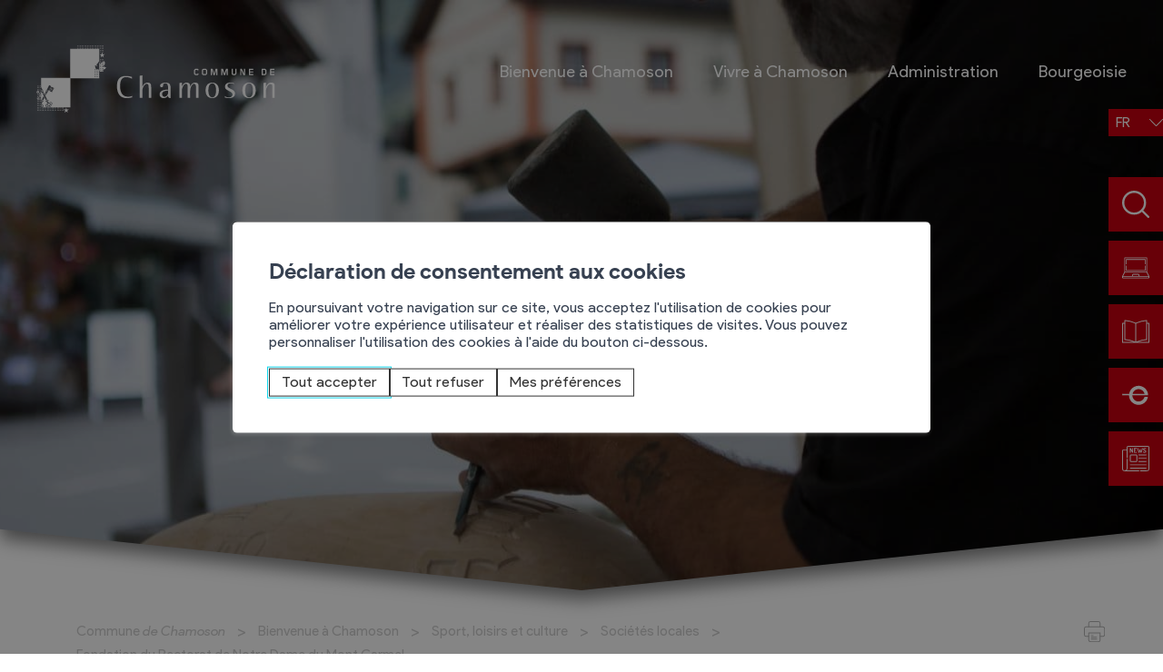

--- FILE ---
content_type: text/html; charset=UTF-8
request_url: https://www.chamoson.net/fr/bienvenue-a-chamoson/sport-loisirs-et-culture/societes-locales/fondation-du-rectorat-de-notre-dame-du-mont-carmel-2963/
body_size: 22357
content:
    <!doctype html>
<html lang="fr-FR">
    <!--bmg-chamoson/header.php-->
    <head>
        <meta charset="UTF-8">
        <meta name="viewport" content="width=device-width, initial-scale=1">
        <link rel="profile" href="https://gmpg.org/xfn/11">
    
        
        <meta name='robots' content='max-image-preview:large' />

<title>Fondation du Rectorat de Notre Dame du Mont Carmel - Commune de Chamoson</title>
<meta name="description" content="La Fondation assure la sauvegarde du b&acirc;timent du Rectorat situ&eacute; &agrave; St-Pierre-de-Clages." />
<style id='dummy-admin-menu-icons-inline-css' type='text/css'>
        #menu-posts-room .wp-menu-image
        { background-size: 0 !important; }
        
        #menu-posts-room .wp-menu-image:before
        { content: url([data-uri]); }
        
        #menu-posts-room .wp-has-current-submenu .wp-menu-image:before,
        #menu-posts-room:hover .wp-menu-image:before
        { content: url([data-uri]); }
        
        #toplevel_page_nestedpages-room .wp-menu-image
        { background-size: 0 !important; }
        
        #toplevel_page_nestedpages-room .wp-menu-image:before
        { content: url([data-uri]); }
        
        #toplevel_page_nestedpages-room .wp-has-current-submenu .wp-menu-image:before,
        #toplevel_page_nestedpages-room:hover .wp-menu-image:before
        { content: url([data-uri]); }
        
        #menu-posts-reservation .wp-menu-image
        { background-size: 0 !important; }
        
        #menu-posts-reservation .wp-menu-image:before
        { content: url([data-uri]); }
        
        #menu-posts-reservation .wp-has-current-submenu .wp-menu-image:before,
        #menu-posts-reservation:hover .wp-menu-image:before
        { content: url([data-uri]); }
        
        #toplevel_page_nestedpages-reservation .wp-menu-image
        { background-size: 0 !important; }
        
        #toplevel_page_nestedpages-reservation .wp-menu-image:before
        { content: url([data-uri]); }
        
        #toplevel_page_nestedpages-reservation .wp-has-current-submenu .wp-menu-image:before,
        #toplevel_page_nestedpages-reservation:hover .wp-menu-image:before
        { content: url([data-uri]); }
        
        #toplevel_page_bmg-alert .wp-menu-image
        { background-size: 0 !important; }
        
        #toplevel_page_bmg-alert .wp-menu-image:before
        { content: url([data-uri]); }
        
        #toplevel_page_bmg-alert .wp-has-current-submenu .wp-menu-image:before,
        #toplevel_page_bmg-alert:hover .wp-menu-image:before
        { content: url([data-uri]); }
        
</style>
<link rel='stylesheet' id='bmg-address-book-style-css' href='https://www.chamoson.net/app/plugins/bmg-address-book/includes/../css/style.css?ver=4.0.16' type='text/css' media='lazy' onload="this.media='all'" />
<link rel='stylesheet' id='bmg-events-jscalendar-css-css' href='https://www.chamoson.net/app/plugins/bmg-events/includes/../node_modules/simple-jscalendar/source/jsCalendar.css?ver=4.0.16' type='text/css' media='lazy' onload="this.media='all'" />
<link rel='stylesheet' id='bmg-events-jscalendar-css-clean-css' href='https://www.chamoson.net/app/plugins/bmg-events/includes/../node_modules/simple-jscalendar/themes/jsCalendar.clean.css?ver=4.0.16' type='text/css' media='lazy' onload="this.media='all'" />
<link rel='stylesheet' id='bmg-projects-style-css' href='https://www.chamoson.net/app/plugins/bmg-projects/includes/../css/style.css?ver=4.0.16' type='text/css' media='lazy' onload="this.media='all'" />
<style id='bmgwp-bmg-map-style-inline-css' type='text/css'>
.wp-block-google-maps{height:auto}.wp-block-google-maps .bmg-map-wrapper{height:100%}

</style>
<style id='bmg-users-list-style-inline-css' type='text/css'>
/*# sourceMappingURL=users-list.css.map */

</style>
<link rel='stylesheet' id='bmg-base-theme-fancybox-css' href='https://www.chamoson.net/app/themes/bmg-base-theme/js/fancybox/fancybox-4.0.css?ver=4.0' type='text/css' media='lazy' onload="this.media='all'" />
<link rel='stylesheet' id='bmg-base-theme-slick-css' href='https://www.chamoson.net/app/themes/bmg-base-theme/js/slick/slick.css?ver=4.0.16' type='text/css' media='lazy' onload="this.media='all'" />
<link rel='stylesheet' id='bmg-theme-style-css' href='https://www.chamoson.net/app/themes/bmg-chamoson/css/theme.css?ver=4.0.16' type='text/css' media='screen' />
<link rel='stylesheet' id='bmg-theme-print-css' href='https://www.chamoson.net/app/themes/bmg-chamoson/css/print.css?ver=4.0.16' type='text/css' media='print' />
<link rel='stylesheet' id='dashicons-css' href='https://www.chamoson.net/wp/wp-includes/css/dashicons.min.css?ver=4.0.16' type='text/css' media='lazy' onload="this.media='all'" />
<style id='bmg-share-platforms-print-inline-css' type='text/css'>
@media print { main#main  > article header.entry-header h1:before { display: block; content: 'Commune de Chamoson'; font-size: 18px; margin-top:-30px; margin-bottom:30px;}  }
</style>
<script type="text/javascript" src="https://www.chamoson.net/app/themes/bmg-base-theme/js/jquery-3.6.0.min.js?ver=3.6.0" id="jquery-js"></script>
<script type="text/javascript" src="https://www.chamoson.net/app/plugins/bmg-address-book/includes/../js/filters.min.js?ver=4.0.16" id="bmg-address-book-js-js" defer></script>
<script type="text/javascript" src="https://www.chamoson.net/app/plugins/bmg-events/includes/../node_modules/simple-jscalendar/source/jsCalendar.js?ver=4.0.16" id="bmg-events-jscalendar-js" defer></script>
<script type="text/javascript" src="https://www.chamoson.net/app/plugins/bmg-events/includes/../node_modules/simple-jscalendar/source/jsCalendar.lang.fr.js?ver=4.0.16" id="bmg-events-jscalendar-language-js" defer></script>
<script type="text/javascript" src="https://www.chamoson.net/app/plugins/bmg-events/includes/../js/filters.min.js?ver=4.0.16" id="bmg-events-filters-js-js" defer></script>
<script type="text/javascript" src="https://www.chamoson.net/app/plugins/bmg-projects/includes/../js/slick.js?ver=4.0.16" id="bmg-projects-script-js" defer></script>
<script type="text/javascript" src="https://www.chamoson.net/app/themes/bmg-chamoson/cache/plugins/bmg-search/js/header-toggle.min.js?ver=4.0.16" id="bmg-search-header-toggle-js" defer></script>
<script type="text/javascript" src="https://www.chamoson.net/app/themes/bmg-base-theme/js/zoom.min.js?ver=4.0.16" id="bmg-base-theme-zoom-js"></script>
<script type="text/javascript" src="https://www.chamoson.net/app/themes/bmg-base-theme/js/in-view-transitions.min.js?ver=4.0.16" id="bmg-base-theme-in-view-transitions-js"></script>
<script type="text/javascript" src="https://www.chamoson.net/app/themes/bmg-base-theme/js/margin_merge.min.js?ver=4.0.16" id="bmg-base-theme-merge-margins-js" defer></script>
<script type="text/javascript" src="https://www.chamoson.net/app/themes/bmg-base-theme/js/bmg-base-theme.js?ver=4.0.16" id="bmg-base-theme-js" defer></script>
<link rel="EditURI" type="application/rsd+xml" title="RSD" href="https://www.chamoson.net/wp/xmlrpc.php?rsd" />
<link rel="canonical" href="https://www.chamoson.net/fr/bienvenue-a-chamoson/sport-loisirs-et-culture/societes-locales/fondation-du-rectorat-de-notre-dame-du-mont-carmel-2963/" />
<style>.post-thumbnail img[src$=".svg"] { width: 100%; height: auto; }</style><link rel="alternate" href="https://www.chamoson.net/fr/bienvenue-a-chamoson/sport-loisirs-et-culture/societes-locales/fondation-du-rectorat-de-notre-dame-du-mont-carmel-2963/" hreflang="x-default" />

<!-- Social sharing meta data -->
<meta property="og:url" content="https://www.chamoson.net/fr/bienvenue-a-chamoson/sport-loisirs-et-culture/societes-locales/fondation-du-rectorat-de-notre-dame-du-mont-carmel-2963/"/>
<meta property="og:type" content="website"/>
<meta property="og:title" content="Fondation du Rectorat de Notre Dame du Mont Carmel - Commune de Chamoson"/>
<meta property="og:description" content="La Fondation assure la sauvegarde du b&acirc;timent du Rectorat situ&eacute; &agrave; St-Pierre-de-Clages."/>
<meta property="og:image" content="https://www.chamoson.net/files/Rectorat_nouvellevignette.jpg"/>
<meta property="twitter:card" content="summary_large_image"/>
<meta property="twitter:title" content="Fondation du Rectorat de Notre Dame du Mont Carmel - Commune de Chamoson"/>
<meta property="twitter:description" content="La Fondation assure la sauvegarde du b&acirc;timent du Rectorat situ&eacute; &agrave; St-Pierre-de-Clages."/>
<meta property="twitter:image" content="https://www.chamoson.net/files/Rectorat_nouvellevignette.jpg"/>
<!-- Google Default Consent -->
<script>
    window.dataLayer = window.dataLayer || [];
    function gtag() { dataLayer.push(arguments); }
    gtag('consent', 'default', {
        'analytics_storage': 'denied', //l’utilisateur permet-il la lecture et l’écriture de cookies dans son navigateur pour des besoins de mesure d’audience ?
        'ad_storage': 'denied', //l’utilisateur permet-il la lecture et l’écriture de cookies pour des besoins publicitaires ?
        'ad_user_data': 'denied', //l'utilisateur consent-il à ce que ses données personnelles soient utilisées à des fins publicitaires ? On parle ici du user_id, des données utilisateur hashées type email pour le suivi avancé des conversions ou du partage des fonctionnalités entre Google Ads et Google Analytics.
        'ad_personalization': 'denied' //l'utilisateur consent-il à ce que ses données soient utilisées à des fins de remarketing ?
    });
</script>
<!-- Google Tag Manager - Google Analytics
# script disabled by GDPR policy #
-->
<!-- # app/themes/bmg-base-theme/template-parts/favicon.php # -->

    
            <link rel="apple-touch-icon" sizes="57x57" href="https://www.chamoson.net/app/themes/bmg-chamoson/favicon/apple-icon-57x57.png">
        <link rel="apple-touch-icon" sizes="60x60" href="https://www.chamoson.net/app/themes/bmg-chamoson/favicon/apple-icon-60x60.png">
        <link rel="apple-touch-icon" sizes="72x72" href="https://www.chamoson.net/app/themes/bmg-chamoson/favicon/apple-icon-72x72.png">
        <link rel="apple-touch-icon" sizes="76x76" href="https://www.chamoson.net/app/themes/bmg-chamoson/favicon/apple-icon-76x76.png">
        <link rel="apple-touch-icon" sizes="114x114" href="https://www.chamoson.net/app/themes/bmg-chamoson/favicon/apple-icon-114x114.png">
        <link rel="apple-touch-icon" sizes="120x120" href="https://www.chamoson.net/app/themes/bmg-chamoson/favicon/apple-icon-120x120.png">
        <link rel="apple-touch-icon" sizes="144x144" href="https://www.chamoson.net/app/themes/bmg-chamoson/favicon/apple-icon-144x144.png">
        <link rel="apple-touch-icon" sizes="152x152" href="https://www.chamoson.net/app/themes/bmg-chamoson/favicon/apple-icon-152x152.png">
        <link rel="apple-touch-icon" sizes="180x180" href="https://www.chamoson.net/app/themes/bmg-chamoson/favicon/apple-icon-180x180.png">
        
        
            <link rel="icon" type="image/png" sizes="192x192" href="https://www.chamoson.net/app/themes/bmg-chamoson/favicon/android-icon-192x192.png">
    
    <link rel="icon" type="image/png" sizes="16x16" href="https://www.chamoson.net/app/themes/bmg-chamoson/favicon/favicon-16x16.png">
    <link rel="icon" type="image/png" sizes="32x32" href="https://www.chamoson.net/app/themes/bmg-chamoson/favicon/favicon-32x32.png">
    
            <link rel="icon" type="image/png" sizes="96x96" href="https://www.chamoson.net/app/themes/bmg-chamoson/favicon/favicon-96x96.png">
        
            <meta name="msapplication-TileImage" content="https://www.chamoson.net/app/themes/bmg-chamoson/favicon/ms-icon-144x144.png">
        

<meta name="msapplication-TileColor" content="#DFDFDF">
<meta name="theme-color" content="#c80010"><link rel="icon" href="https://www.chamoson.net/app/themes/bmg-chamoson/favicon/favicon-32x32.png" sizes="32x32" />
<link rel="icon" href="https://www.chamoson.net/app/themes/bmg-chamoson/favicon/favicon.ico" sizes="192x192" />
<link rel="apple-touch-icon" href="https://www.chamoson.net/app/themes/bmg-chamoson/favicon/favicon.ico" />
<meta name="msapplication-TileImage" content="https://www.chamoson.net/app/themes/bmg-chamoson/favicon/favicon.ico" />
    </head>

<body class="address-template-default single single-address postid-2963 not-extranet not-home-extranet has-bmg-slider not-home page-original-id-2963" data-scroll="0">
<div id="page" class="site">
    <a class="skip-link screen-reader-text"
       href="#content">Aller au contenu</a>

    <header id="masthead" class="site-header">
        <div class="main-menu">
            <div class="site-branding">
                <p class="site-title"><a href="https://www.chamoson.net/fr/" rel="home"><img src="https://www.chamoson.net/app/themes/bmg-chamoson/logo.svg" alt="Commune de Chamoson" /><img class="white" src="https://www.chamoson.net/app/themes/bmg-chamoson/logo-white.svg" alt=""></a></p>            </div>
            <!-- .site-branding -->

            <nav id="site-navigation" class="main-navigation">
                <!-- # app/plugins/bmg-google-translate/template-parts/google-translate.php # -->
<nav class="language-switcher-google notranslate"><li class='lang-item lang-item-fr current-lang'><a class='lang-item-switch' href='?gt-reset' data-lang='fr'>fr</a></li><li class='lang-item lang-item-de '><a class='lang-item-switch' href='#' data-lang='de'>De</a></li><li class='lang-item lang-item-en '><a class='lang-item-switch' href='#' data-lang='en'>En</a></li><li class='lang-item lang-item-it '><a class='lang-item-switch' href='#' data-lang='it'>it</a></li><li class='lang-item lang-item-es '><a class='lang-item-switch' href='#' data-lang='es'>es</a></li></nav>
<div class="google_translate_element"></div>
                <a class="menu-toggle" aria-controls="primary-menu" aria-expanded="false" title="Menu principal">
                    <span></span>
                    <span></span>
                    <span></span>
                </a>
                <div class="menu-items-wrapper">
                    <div class="menu-items">
                        <li class="mobile-only">&nbsp;</li>
                        <li  class="page_item page-item-6 page-original-id-6 page_item_has_children  depth-1" data-level=1   data-menu-item-id="6"><a href="https://www.chamoson.net/fr/bienvenue-a-chamoson-6/"><span>Bienvenue à  Chamoson</span></a>
<ul class='children  '>
	<li  class="page_item page-item-17 page-original-id-17  depth-2" data-level=2   data-menu-item-id="17"><a href="https://www.chamoson.net/fr/bienvenue-a-chamoson/presentation-17/"><span>Présentation</span></a></li>
	<li  class="page_item page-item-3477 page-original-id-3477  depth-2" data-level=2   data-menu-item-id="3477"><a href="https://www.chamoson.net/fr/bienvenue-a-chamoson/sport-loisirs-et-culture-3477/"><span>Sport, loisirs et culture</span></a></li>
	<li  class="page_item page-item-4412 page-original-id-4412  depth-2" data-level=2   data-menu-item-id="4412"><a href="https://www.chamoson.net/fr/bienvenue-a-chamoson/economie-4412/"><span>Economie</span></a></li>
	<li  class="page_item page-item-19 page-original-id-19  depth-2" data-level=2   data-menu-item-id="19"><a href="https://www.chamoson.net/fr/bienvenue-a-chamoson/situation-acces-meteo-19/"><span>Situation, accès, météo</span></a></li>
</ul>
</li>
<li  class="page_item page-item-8 page-original-id-8 page_item_has_children  depth-1" data-level=1   data-menu-item-id="8"><a href="https://www.chamoson.net/fr/vivre-a-chamoson-8/"><span>Vivre à Chamoson</span></a>
<ul class='children  '>
	<li  class="page_item page-item-25 page-original-id-25  depth-2" data-level=2   data-menu-item-id="25"><a href="https://www.chamoson.net/fr/vivre-a-chamoson/jeunesse-et-formation-25/"><span>Jeunesse et formation</span></a></li>
	<li  class="page_item page-item-29 page-original-id-29  depth-2" data-level=2   data-menu-item-id="29"><a href="https://www.chamoson.net/fr/vivre-a-chamoson/sante-et-social-29/"><span>Santé et social</span></a></li>
	<li  class="page_item page-item-61 page-original-id-61  depth-2" data-level=2   data-menu-item-id="61"><a href="https://www.chamoson.net/fr/vivre-a-chamoson/reservation-de-salles-61/"><span>Réservation de salles</span></a></li>
	<li  class="page_item page-item-4466 page-original-id-4466  depth-2" data-level=2   data-menu-item-id="4466"><a href="https://www.chamoson.net/fr/vivre-a-chamoson/gestion-des-dechets-4466/"><span>Gestion des déchets</span></a></li>
</ul>
</li>
<li  class="page_item page-item-10 page-original-id-10 page_item_has_children  depth-1" data-level=1   data-menu-item-id="10"><a href="https://www.chamoson.net/fr/administration-10/"><span>Administration</span></a>
<ul class='children  '>
	<li  class="page_item page-item-2232 page-original-id-2232  depth-2" data-level=2   data-menu-item-id="2232"><a href="https://www.chamoson.net/fr/administration/services-communaux-2232/"><span>Services communaux</span></a></li>
	<li  class="page_item page-item-3260 page-original-id-3260  depth-2" data-level=2   data-menu-item-id="3260"><a href="https://www.chamoson.net/fr/administration/vie-politique-3260/"><span>Vie politique</span></a></li>
	<li  class="page_item page-item-49 page-original-id-49  depth-2" data-level=2   data-menu-item-id="49"><a href="https://www.chamoson.net/fr/administration/reglements-49/"><span>Règlements</span></a></li>
</ul>
</li>
<li  class="page_item page-item-10883 page-original-id-10883  depth-1" data-level=1   data-menu-item-id="10883"><a href="https://www.chamoson.net/fr/bourgeoisie-10883/"><span>Bourgeoisie</span></a></li>
                    </div>
                </div>
                <form role="search" method="get"  class="search-form searchform" action="https://www.chamoson.net/fr/">
				<label>
					<span class="screen-reader-text">Rechercher :</span>
					<input type="search" autocomplete="off" class="search-field" placeholder="Rechercher…" value="" name="s" id="s" required />
					<div class="messages">
                        <span class="error">Merci de saisir un mot-clé pour valider votre recherche</span>
                        <span class="info">Taper sur "entrer" pour valider la recherche</span>
                    </div>
				</label>
				<input type="submit" id="searchsubmit" class="search-submit" value="Rechercher" />
			</form>            </nav>
            <!-- #site-navigation -->
        </div>

        <div id="bmg-slider" class="site-slider">
            <!-- # app/themes/bmg-chamoson/template-parts/block/slider.php # -->
    <div id="bmgHeader">
        
                                    <div class="slide">
                                
                                    <img src="https://www.chamoson.net/app/themes/bmg-chamoson/img/banners/17.jpg" alt="">                
                                
                                
                
            </div>
            </div>
    <script type="text/javascript">
        jQuery(document).ready(function () {
            jQuery('#bmgHeader').bmgslider({
                slideSelector: '.slide',
                forceProportions:false,
                delay:5000,
                animationSpeed:2000,
                showNextPrev:false,
                showNav:false,
                showPlayButton: false,
                autoSlide:true,
                animationType: 'fading',
                numericNav:false,
            });
        });
    </script>

        </div>
        <!-- #bmg-slider -->

        <nav id="site-navigation-sub">
            <div class="menu-sub-items-wrapper">
                <div class="menu-items">
                    <li  class="page_item page-item-6 page-original-id-6 page_item_has_children  depth-1" data-level=1   data-menu-item-id="6"><a href="https://www.chamoson.net/fr/bienvenue-a-chamoson-6/"><span>Bienvenue à  Chamoson</span></a>
<ul class='children  '>
	<li  class="page_item page-item-17 page-original-id-17 page_item_has_children  depth-2" data-level=2   data-menu-item-id="17"><a href="https://www.chamoson.net/fr/bienvenue-a-chamoson/presentation-17/"><span>Présentation</span></a>
	<ul class='children  '>
		<li  class="page_item page-item-3584 page-original-id-3584  depth-3" data-level=3   data-menu-item-id="3584"><a href="https://www.chamoson.net/files/Statistique-habitants-30.06.2025.pdf" target="_blank"><span>Population</span></a></li>
		<li  class="page_item page-item-1820 page-original-id-1820  depth-3" data-level=3   data-menu-item-id="1820"><a href="https://www.chamoson.net/fr/bienvenue-a-chamoson/presentation/1955-1820/"><span>1955</span></a></li>
		<li  class="page_item page-item-182 page-original-id-182  depth-3" data-level=3   data-menu-item-id="182"><a href="https://www.chamoson.net/fr/bienvenue-a-chamoson/presentation/actualites-182/"><span>Actualités</span></a></li>
		<li  class="page_item page-item-1800 page-original-id-1800  depth-3" data-level=3   data-menu-item-id="1800"><a href="https://www.chamoson.net/fr/bienvenue-a-chamoson/presentation/dangers-naturels-1800/"><span>Dangers Naturels</span></a></li>
		<li  class="page_item page-item-5138 page-original-id-5138  depth-3" data-level=3   data-menu-item-id="5138"><a href="https://www.chamoson.net/fr/bienvenue-a-chamoson/presentation/carte-cff-5138/"><span>Carte CFF</span></a></li>
		<li  class="page_item page-item-1712 page-original-id-1712  depth-3" data-level=3   data-menu-item-id="1712"><a href="https://www.chamoson.net/fr/bienvenue-a-chamoson/presentation/application-chamoson-1712/"><span>Application « Chamoson »</span></a></li>
		<li  class="page_item page-item-4796 page-original-id-4796  depth-3" data-level=3   data-menu-item-id="4796"><a href="https://www.chamoson.net/fr/bienvenue-a-chamoson/presentation/cadastre-informatise-4796/"><span>Cadastre informatisé</span></a></li>
		<li  class="page_item page-item-4807 page-original-id-4807  depth-3" data-level=3   data-menu-item-id="4807"><a href="https://www.chamoson.net/fr/avis-communaux-122/"><span>Bulletin officiel</span></a></li>
	</ul>
</li>
	<li  class="page_item page-item-3477 page-original-id-3477 page_item_has_children  depth-2" data-level=2   data-menu-item-id="3477"><a href="https://www.chamoson.net/fr/bienvenue-a-chamoson/sport-loisirs-et-culture-3477/"><span>Sport, loisirs et culture</span></a>
	<ul class='children  '>
		<li  class="page_item page-item-37 page-original-id-37  depth-3" data-level=3   data-menu-item-id="37"><a href="https://www.chamoson.net/fr/bienvenue-a-chamoson/sport-loisirs-et-culture/bibliotheque-et-ludotheque-37/"><span>Bibliothèque et Ludothèque</span></a></li>
		<li  class="page_item page-item-39 page-original-id-39  depth-3" data-level=3   data-menu-item-id="39"><a href="https://www.chamoson.net/fr/bienvenue-a-chamoson/sport-loisirs-et-culture/paroisses-39/"><span>Paroisses</span></a></li>
		<li  class="page_item page-item-11734 page-original-id-11734  depth-3" data-level=3   data-menu-item-id="11734"><a href="https://www.chamoson.net/fr/bienvenue-a-chamoson/sport-loisirs-et-culture/cham-aso-11734/"><span>Cham&rsquo;Aso</span></a></li>
		<li  class="page_item page-item-3489 page-original-id-3489  depth-3" data-level=3   data-menu-item-id="3489"><a href="https://www.chamoson.ch/fr/decouvrir-chamoson/nos-acteurs/annuaire-des-societes-locales-de-chamoson-5251/" target="_blank"><span>Sociétés locales</span></a></li>
		<li  class="page_item page-item-6583 page-original-id-6583  depth-3" data-level=3   data-menu-item-id="6583"><a href="https://www.chamoson.net/fr/bienvenue-a-chamoson/sport-loisirs-et-culture/subventions-communales-6583/"><span>Subventions communales</span></a></li>
		<li  class="page_item page-item-3808 page-original-id-3808  depth-3" data-level=3   data-menu-item-id="3808"><a href="https://www.chamoson.net/fr/bienvenue-a-chamoson/sport-loisirs-et-culture/merite-sportif-et-culturel-3808/"><span>Mérite sportif et culturel</span></a></li>
		<li  class="page_item page-item-6726 page-original-id-6726  depth-3" data-level=3   data-menu-item-id="6726"><a href="https://www.chamoson.net/fr/bienvenue-a-chamoson/sport-loisirs-et-culture/photos-de-la-reception-des-nouveaux-arrivants-et-merites-6726/"><span>Photos de la réception des nouveaux arrivants et mérites</span></a></li>
		<li  class="page_item page-item-6759 page-original-id-6759  depth-3" data-level=3   data-menu-item-id="6759"><a href="https://www.chamoson.net/fr/bienvenue-a-chamoson/sport-loisirs-et-culture/magic-pass-2025-2026-6759/"><span>Magic Pass 2025-2026</span></a></li>
	</ul>
</li>
	<li  class="page_item page-item-4412 page-original-id-4412 page_item_has_children  depth-2" data-level=2   data-menu-item-id="4412"><a href="https://www.chamoson.net/fr/bienvenue-a-chamoson/economie-4412/"><span>Economie</span></a>
	<ul class='children  '>
		<li  class="page_item page-item-4429 page-original-id-4429  depth-3" data-level=3   data-menu-item-id="4429"><a href="https://www.chamoson.ch/fr/decouvrir-chamoson/nos-acteurs/entreprises-de-chamoson-2511/" target="_blank"><span>Entreprises</span></a></li>
		<li  class="page_item page-item-7287 page-original-id-7287  depth-3" data-level=3   data-menu-item-id="7287"><a href="https://www.chamoson.ch/fr/decouvrir-chamoson/contact-et-infos/taxes-touristiques-1412/" target="_blank"><span>Taxes de séjour et d&rsquo;hébergement</span></a></li>
		<li  class="page_item page-item-7921 page-original-id-7921  depth-3" data-level=3   data-menu-item-id="7921"><a href="https://www.chamoson.net/fr/bienvenue-a-chamoson/economie/energie-7921/"><span>Energie</span></a></li>
		<li  class="page_item page-item-10040 page-original-id-10040  depth-3" data-level=3   data-menu-item-id="10040"><a href="https://www.chamoson.com/fr/vignes-vins-et-caves/le-vignoble-de-chamoson/chamoson-grand-cru-342/" target="_blank"><span>Grands cru</span></a></li>
		<li  class="page_item page-item-10630 page-original-id-10630  depth-3" data-level=3   data-menu-item-id="10630"><a href="https://www.chamoson.net/fr/bienvenue-a-chamoson/economie/mobility-car-10630/"><span>Mobility Car</span></a></li>
	</ul>
</li>
	<li  class="page_item page-item-19 page-original-id-19 page_item_has_children  depth-2" data-level=2   data-menu-item-id="19"><a href="https://www.chamoson.net/fr/bienvenue-a-chamoson/situation-acces-meteo-19/"><span>Situation, accès, météo</span></a>
	<ul class='children  '>
		<li  class="page_item page-item-126 page-original-id-126  depth-3" data-level=3   data-menu-item-id="126"><a href="https://www.chamoson.net/fr/bienvenue-a-chamoson/situation-acces-meteo/meteo-126/"><span>Météo</span></a></li>
	</ul>
</li>
</ul>
</li>
<li  class="page_item page-item-8 page-original-id-8 page_item_has_children  depth-1" data-level=1   data-menu-item-id="8"><a href="https://www.chamoson.net/fr/vivre-a-chamoson-8/"><span>Vivre à Chamoson</span></a>
<ul class='children  '>
	<li  class="page_item page-item-25 page-original-id-25 page_item_has_children  depth-2" data-level=2   data-menu-item-id="25"><a href="https://www.chamoson.net/fr/vivre-a-chamoson/jeunesse-et-formation-25/"><span>Jeunesse et formation</span></a>
	<ul class='children  '>
		<li  class="page_item page-item-27 page-original-id-27  depth-3" data-level=3   data-menu-item-id="27"><a href="https://www.chamoson.net/fr/vivre-a-chamoson/jeunesse-et-formation/nurserie-creche-uape-27/"><span>Nurserie &#8211; Crèche &#8211; UAPE</span></a></li>
		<li  class="page_item page-item-1371 page-original-id-1371  depth-3" data-level=3   data-menu-item-id="1371"><a href="https://www.chamoson.net/fr/vivre-a-chamoson/jeunesse-et-formation/ecole-primaire-1371/"><span>Ecole Primaire</span></a></li>
		<li  class="page_item page-item-1373 page-original-id-1373  depth-3" data-level=3   data-menu-item-id="1373"><a href="http://www.co-leytron.ch/" target="_blank"><span>Cycle d&rsquo;Orientation</span></a></li>
		<li  class="page_item page-item-1375 page-original-id-1375  depth-3" data-level=3   data-menu-item-id="1375"><a href="https://www.vs.ch/web/sfop" target="_blank"><span>Apprentissage</span></a></li>
		<li  class="page_item page-item-3813 page-original-id-3813  depth-3" data-level=3   data-menu-item-id="3813"><a href="https://www.vs.ch/web/saajf/allocations-de-formation" target="_blank"><span>Bourse et prêt d&rsquo;étude</span></a></li>
	</ul>
</li>
	<li  class="page_item page-item-29 page-original-id-29 page_item_has_children  depth-2" data-level=2   data-menu-item-id="29"><a href="https://www.chamoson.net/fr/vivre-a-chamoson/sante-et-social-29/"><span>Santé et social</span></a>
	<ul class='children  '>
		<li  class="page_item page-item-1430 page-original-id-1430  depth-3" data-level=3   data-menu-item-id="1430"><a href="https://www.chamoson.net/fr/vivre-a-chamoson/sante-et-social/commune-en-sante-1430/"><span>Commune en santé</span></a></li>
		<li  class="page_item page-item-1432 page-original-id-1432  depth-3" data-level=3   data-menu-item-id="1432"><a href="https://www.lesgrandsrocs.ch/" target="_blank"><span>Section des Samaritains</span></a></li>
		<li  class="page_item page-item-1436 page-original-id-1436  depth-3" data-level=3   data-menu-item-id="1436"><a href="https://www.cms-sion-herens-conthey.ch/commune/chamoson/" target="_blank"><span>Centre Médico Social</span></a></li>
		<li  class="page_item page-item-6589 page-original-id-6589  depth-3" data-level=3   data-menu-item-id="6589"><a href="https://www.pacds.ch/" target="_blank"><span>Parents d’accueil Les Coteaux du Soleil</span></a></li>
		<li  class="page_item page-item-2105 page-original-id-2105  depth-3" data-level=3   data-menu-item-id="2105"><a href="https://www.chamoson.net/fr/vivre-a-chamoson/sante-et-social/apea-des-districts-d-herens-et-conthey-2105/"><span>APEA des districts d&rsquo;Hérens et Conthey</span></a></li>
		<li  class="page_item page-item-1438 page-original-id-1438  depth-3" data-level=3   data-menu-item-id="1438"><a href="https://www.chamoson.net/fr/vivre-a-chamoson/sante-et-social/foyer-pierre-olivier-1438/"><span>Foyer Pierre-Olivier</span></a></li>
		<li  class="page_item page-item-7424 page-original-id-7424  depth-3" data-level=3   data-menu-item-id="7424"><a href="https://www.chamoson.net/fr/vivre-a-chamoson/sante-et-social/l-integration-7424/"><span>L&rsquo;intégration</span></a></li>
	</ul>
</li>
	<li  class="page_item page-item-61 page-original-id-61 page_item_has_children  depth-2" data-level=2   data-menu-item-id="61"><a href="https://www.chamoson.net/fr/vivre-a-chamoson/reservation-de-salles-61/"><span>Réservation de salles</span></a>
	<ul class='children  '>
		<li  class="page_item page-item-4555 page-original-id-4555  depth-3" data-level=3   data-menu-item-id="4555"><a href="https://www.chamoson.ch/fr/decouvrir-chamoson/salles-et-couverts/espace-johannis-1436/" target="_blank"><span>Espace Johannis</span></a></li>
		<li  class="page_item page-item-5876 page-original-id-5876  depth-3" data-level=3   data-menu-item-id="5876"><a href="https://www.chamoson.net/fr/vivre-a-chamoson/reservation-de-salles/salle-polyvalente-5876/"><span>Salle polyvalente</span></a></li>
	</ul>
</li>
	<li  class="page_item page-item-4466 page-original-id-4466 page_item_has_children  depth-2" data-level=2   data-menu-item-id="4466"><a href="https://www.chamoson.net/fr/vivre-a-chamoson/gestion-des-dechets-4466/"><span>Gestion des déchets</span></a>
	<ul class='children  '>
		<li  class="page_item page-item-4490 page-original-id-4490  depth-3" data-level=3   data-menu-item-id="4490"><a href="https://www.chamoson.net/fr/vivre-a-chamoson/gestion-des-dechets/taxe-au-sac-4490/"><span>Taxe au sac</span></a></li>
		<li  class="page_item page-item-4475 page-original-id-4475  depth-3" data-level=3   data-menu-item-id="4475"><a href="https://www.chamoson.net/fr/vivre-a-chamoson/gestion-des-dechets/dechetterie-4475/"><span>Déchetterie</span></a></li>
		<li  class="page_item page-item-4477 page-original-id-4477  depth-3" data-level=3   data-menu-item-id="4477"><a href="https://recycling-map.ch/fr/carte/?q/1955" target="_blank"><span>Emplacements écopoints</span></a></li>
		<li  class="page_item page-item-6533 page-original-id-6533  depth-3" data-level=3   data-menu-item-id="6533"><a href="https://www.chamoson.net/fr/vivre-a-chamoson/gestion-des-dechets/gastrovert-6533/"><span>Gastrovert</span></a></li>
		<li  class="page_item page-item-8591 page-original-id-8591  depth-3" data-level=3   data-menu-item-id="8591"><a href="https://www.chamoson.net/files/Chamoson-Feries-2026.pdf" target="_blank"><span>Ramassage des poubelles</span></a></li>
	</ul>
</li>
</ul>
</li>
<li  class="page_item page-item-10 page-original-id-10 page_item_has_children  depth-1" data-level=1   data-menu-item-id="10"><a href="https://www.chamoson.net/fr/administration-10/"><span>Administration</span></a>
<ul class='children  '>
	<li  class="page_item page-item-2232 page-original-id-2232 page_item_has_children  depth-2" data-level=2   data-menu-item-id="2232"><a href="https://www.chamoson.net/fr/administration/services-communaux-2232/"><span>Services communaux</span></a>
	<ul class='children  '>
		<li  class="page_item page-item-2253 page-original-id-2253  depth-3" data-level=3   data-menu-item-id="2253"><a href="https://www.chamoson.net/fr/administration/services-communaux/administration-generale-2253/"><span>Administration générale</span></a></li>
		<li  class="page_item page-item-5655 page-original-id-5655  depth-3" data-level=3   data-menu-item-id="5655"><a href="https://www.chamoson.net/fr/administration/services-communaux/attestations-et-demandes-de-renseignement-5655/"><span>Attestations et demandes de renseignement</span></a></li>
		<li  class="page_item page-item-2257 page-original-id-2257  depth-3" data-level=3   data-menu-item-id="2257"><a href="https://www.chamoson.net/fr/administration/services-communaux/finances-impots-et-taxes-2257/"><span>Finances, impôts et taxes</span></a></li>
		<li  class="page_item page-item-2290 page-original-id-2290  depth-3" data-level=3   data-menu-item-id="2290"><a href="https://www.chamoson.net/fr/administration/services-communaux/edilite-constructions-2290/"><span>Edilité &#8211; constructions</span></a></li>
		<li  class="page_item page-item-9758 page-original-id-9758  depth-3" data-level=3   data-menu-item-id="9758"><a href="https://www.chamoson.net/fr/administration/services-communaux/econstruction-9758/"><span>eConstruction</span></a></li>
		<li  class="page_item page-item-2259 page-original-id-2259  depth-3" data-level=3   data-menu-item-id="2259"><a href="https://www.chamoson.net/fr/administration/services-communaux/travaux-publics-2259/"><span>Travaux publics</span></a></li>
		<li  class="page_item page-item-10533 page-original-id-10533  depth-3" data-level=3   data-menu-item-id="10533"><a href="https://www.chamoson.net/fr/administration/services-communaux/step-10533/"><span>Step</span></a></li>
		<li  class="page_item page-item-2073 page-original-id-2073  depth-3" data-level=3   data-menu-item-id="2073"><a href="https://www.chamoson.net/fr/administration/services-communaux/securite-2073/"><span>Sécurité</span></a></li>
		<li  class="page_item page-item-2239 page-original-id-2239  depth-3" data-level=3   data-menu-item-id="2239"><a href="https://www.chamoson.net/fr/administration/services-communaux/contacts-utiles-2239/"><span>Contacts utiles</span></a></li>
		<li  class="page_item page-item-2096 page-original-id-2096  depth-3" data-level=3   data-menu-item-id="2096"><a href="https://www.chamoson.net/fr/administration/services-communaux/agent-communal-avs-2096/"><span>Agent communal AVS</span></a></li>
	</ul>
</li>
	<li  class="page_item page-item-3260 page-original-id-3260 page_item_has_children  depth-2" data-level=2   data-menu-item-id="3260"><a href="https://www.chamoson.net/fr/administration/vie-politique-3260/"><span>Vie politique</span></a>
	<ul class='children  '>
		<li  class="page_item page-item-41 page-original-id-41  depth-3" data-level=3   data-menu-item-id="41"><a href="https://www.chamoson.net/fr/administration/vie-politique/assemblees-primaires-41/"><span>Assemblées primaires</span></a></li>
		<li  class="page_item page-item-1505 page-original-id-1505  depth-3" data-level=3   data-menu-item-id="1505"><a href="https://www.chamoson.net/fr/administration/vie-politique/le-conseil-communal-legislature-2025-2028-1505/"><span>Le Conseil communal  législature 2025-2028</span></a></li>
		<li  class="page_item page-item-1507 page-original-id-1507  depth-3" data-level=3   data-menu-item-id="1507"><a href="https://www.chamoson.net/fr/administration/vie-politique/autorites-judiciaires-1507/"><span>Autorités judiciaires</span></a></li>
		<li  class="page_item page-item-47 page-original-id-47  depth-3" data-level=3   data-menu-item-id="47"><a href="https://www.chamoson.net/fr/administration/vie-politique/votations-et-elections-47/"><span>Votations et élections</span></a></li>
		<li  class="page_item page-item-1509 page-original-id-1509  depth-3" data-level=3   data-menu-item-id="1509"><a href="https://www.chamoson.net/fr/administration/vie-politique/decisions-1509/"><span>Décisions</span></a></li>
		<li  class="page_item page-item-5073 page-original-id-5073  depth-3" data-level=3   data-menu-item-id="5073"><a href="https://www.chamoson.net/fr/administration/vie-politique/commissions-5073/"><span>Commissions</span></a></li>
	</ul>
</li>
	<li  class="page_item page-item-49 page-original-id-49 page_item_has_children  depth-2" data-level=2   data-menu-item-id="49"><a href="https://www.chamoson.net/fr/administration/reglements-49/"><span>Règlements</span></a>
	<ul class='children  '>
		<li  class="page_item page-item-3479 page-original-id-3479  depth-3" data-level=3   data-menu-item-id="3479"><a href="https://www.chamoson.net/fr/administration/reglements/administration-3479/"><span>Administration</span></a></li>
		<li  class="page_item page-item-3481 page-original-id-3481  depth-3" data-level=3   data-menu-item-id="3481"><a href="https://www.chamoson.net/fr/administration/reglements/securite-et-police-3481/"><span>Sécurité et police</span></a></li>
		<li  class="page_item page-item-3483 page-original-id-3483  depth-3" data-level=3   data-menu-item-id="3483"><a href="https://www.chamoson.net/fr/administration/reglements/services-autofinances-3483/"><span>Services autofinancés</span></a></li>
		<li  class="page_item page-item-3485 page-original-id-3485  depth-3" data-level=3   data-menu-item-id="3485"><a href="https://www.chamoson.net/fr/administration/reglements/constructions-3485/"><span>Constructions</span></a></li>
		<li  class="page_item page-item-3491 page-original-id-3491  depth-3" data-level=3   data-menu-item-id="3491"><a href="https://www.chamoson.net/fr/administration/reglements/culture-et-sport-3491/"><span>Culture et sport</span></a></li>
		<li  class="page_item page-item-8219 page-original-id-8219  depth-3" data-level=3   data-menu-item-id="8219"><a href="https://www.chamoson.ch/fr/decouvrir-chamoson/contact-et-infos/taxes-touristiques-1412/" target="_blank"><span>Tourisme</span></a></li>
	</ul>
</li>
</ul>
</li>
<li  class="page_item page-item-10883 page-original-id-10883  depth-1" data-level=1   data-menu-item-id="10883"><a href="https://www.chamoson.net/fr/bourgeoisie-10883/"><span>Bourgeoisie</span></a></li>
                </div>
            </div>
        </nav>
        <!-- #site-navigation-sub -->

        <header class="entry-header">
                    </header>
        <!-- .entry-header -->
        
        <!-- # app/plugins/bmg-google-translate/template-parts/google-translate.php # -->
<nav class="language-switcher-google notranslate"><li class='lang-item lang-item-fr current-lang'><a class='lang-item-switch' href='?gt-reset' data-lang='fr'>fr</a></li><li class='lang-item lang-item-de '><a class='lang-item-switch' href='#' data-lang='de'>De</a></li><li class='lang-item lang-item-en '><a class='lang-item-switch' href='#' data-lang='en'>En</a></li><li class='lang-item lang-item-it '><a class='lang-item-switch' href='#' data-lang='it'>it</a></li><li class='lang-item lang-item-es '><a class='lang-item-switch' href='#' data-lang='es'>es</a></li></nav>
<div class="google_translate_element"></div>        
        <nav id="menu-quicklinks" class=""><li class="with-thumbnail with-title"><span class="img"><svg xmlns="http://www.w3.org/2000/svg" id="search" width="32.511" height="32.511" viewBox="0 0 32.511 32.511"><g id="Groupe_47"><g id="Groupe_46"><path id="Tracé_270" d="M14.317,0A14.317,14.317,0,1,0,28.634,14.317,14.334,14.334,0,0,0,14.317,0Zm0,25.991A11.674,11.674,0,1,1,25.991,14.317,11.687,11.687,0,0,1,14.317,25.991Z" fill="#fff"></path></g></g><g id="Groupe_49" transform="translate(22.291 22.291)"><g id="Groupe_48"><path id="Tracé_271" d="M360.879,359.01l-7.577-7.577a1.321,1.321,0,0,0-1.869,1.869l7.577,7.577a1.321,1.321,0,0,0,1.869-1.869Z" transform="translate(-351.046 -351.046)" fill="#fff"></path></g></g></svg>
</span><span class="arrow"></span><span class="menu-title search" data-page-id="116"><form role="search" method="get"  class="search-form searchform" action="https://www.chamoson.net/fr/">
				<label>
					<span class="screen-reader-text">Rechercher :</span>
					<input type="search" autocomplete="off" class="search-field" placeholder="Rechercher…" value="" name="s" id="s" required />
					<div class="messages">
                        <span class="error">Merci de saisir un mot-clé pour valider votre recherche</span>
                        <span class="info">Taper sur "entrer" pour valider la recherche</span>
                    </div>
				</label>
				<input type="submit" id="searchsubmit" class="search-submit" value="Rechercher" />
			</form></span></li><li class="with-thumbnail with-title"><a href="https://carto.georomandie.ch/chamoson/BM3.asp" target="_blank"><span class="img"><svg xmlns="http://www.w3.org/2000/svg" width="42" height="32.287" viewBox="0 0 42 32.287"><g id="laptop" transform="translate(0 -59.201)"><g id="Groupe_35" transform="translate(0 59.201)"><g id="Groupe_34" transform="translate(0 0)"><path id="Tracé_265" d="M42,88.475c0-.006,0-.012,0-.018a.6.6,0,0,0-.011-.072l0-.007a.6.6,0,0,0-.018-.063l-.006-.016a.591.591,0,0,0-.023-.054l0-.009-3.29-6.49V60.392A1.192,1.192,0,0,0,37.452,59.2H4.548a1.192,1.192,0,0,0-1.191,1.191V81.745l-3.29,6.49,0,.009c-.009.018-.016.036-.023.054l-.006.016a.626.626,0,0,0-.018.063l0,.007A.606.606,0,0,0,0,88.456c0,.006,0,.012,0,.018s0,.025,0,.038v1.561a1.416,1.416,0,0,0,1.415,1.415H40.585A1.416,1.416,0,0,0,42,90.074V88.513C42,88.5,42,88.487,42,88.475ZM4.587,60.432H37.413V81.276H4.587ZM4.35,82.507h33.3L40.383,87.9H26.866l-.678-2.46a1.162,1.162,0,0,0-1.117-.851H16.929a1.162,1.162,0,0,0-1.117.851l-.678,2.46H1.617ZM25.589,87.9H16.411l.574-2.08h8.032Zm15.18,2.176a.184.184,0,0,1-.184.184H1.415a.184.184,0,0,1-.184-.184v-.945H40.77Z" transform="translate(0 -59.201)" fill="#fff"></path></g></g><g id="Groupe_37" transform="translate(5.9 71.879)"><g id="Groupe_36" transform="translate(0 0)"><path id="Tracé_266" d="M101.508,213.756a.615.615,0,0,0-.615.615v6.239H73.153v-6.239a.615.615,0,0,0-1.23,0v6.5a.966.966,0,0,0,.965.965h28.271a.966.966,0,0,0,.965-.965v-6.5A.615.615,0,0,0,101.508,213.756Z" transform="translate(-71.923 -213.756)" fill="#fff"></path></g></g><g id="Groupe_39" transform="translate(5.9 61.744)"><g id="Groupe_38"><path id="Tracé_267" d="M101.158,90.2H72.888a.966.966,0,0,0-.965.965v6.5a.615.615,0,0,0,1.23,0V91.433h27.739v6.239a.615.615,0,1,0,1.23,0v-6.5A.966.966,0,0,0,101.158,90.2Z" transform="translate(-71.923 -90.203)" fill="#fff"></path></g></g></g></svg>
</span><span class="arrow"></span><span class="menu-title" data-page-id="120" data-char-count="20">Cadastre informatisé</span></a></li><li class="with-thumbnail with-title"><a href="https://www.chamoson.net/fr/avis-communaux-122/" target="_self"><span class="img"><svg xmlns="http://www.w3.org/2000/svg" width="41.858" height="34.885" viewBox="0 0 41.858 34.885"><g id="book" transform="translate(0 -39.985)"><g id="Groupe_33" transform="translate(0 39.985)"><path id="Tracé_264" d="M41.161,44.174H38.37V40.685a.7.7,0,0,0-.7-.7l-.061,0-1.82.153a42.324,42.324,0,0,0-12.83,3.128l-2.035.846L18.9,43.272A42.334,42.334,0,0,0,6.065,40.143l-1.821-.156a.7.7,0,0,0-.754.637c0,.02,0,.041,0,.061v3.488H.7a.7.7,0,0,0-.7.7v29.3a.7.7,0,0,0,.7.7H41.161a.7.7,0,0,0,.7-.7v-29.3A.7.7,0,0,0,41.161,44.174ZM1.4,73.476V45.569H3.488V69.986a.7.7,0,0,0,.638.7L6,70.844q.767.064,1.535.158c.171.02.34.047.511.07.338.045.677.091,1.014.144.2.032.4.07.6.105.306.054.611.107.915.167.209.042.419.088.628.133.294.063.587.127.88.2.209.05.422.1.633.158.288.074.576.149.862.229.209.059.419.12.628.181q.427.126.852.262.311.1.621.2c.285.1.569.2.852.3.2.07.4.146.6.222.087.033.172.07.258.1Zm18.836-.35-1.286-.537A42.312,42.312,0,0,0,6.122,69.449l-1.238-.1v-27.9l1.065.089A40.939,40.939,0,0,1,18.36,44.559l1.872.777Zm1.4,0V45.337l1.874-.778a40.933,40.933,0,0,1,12.41-3.025l1.065-.089v27.9l-1.146.093a42.6,42.6,0,0,0-12.837,3.121Zm18.836.349H24.473c.1-.037.19-.076.286-.112.209-.08.419-.156.633-.232q.41-.149.824-.288l.647-.209c.276-.088.553-.172.829-.254.218-.064.436-.128.654-.188.279-.078.558-.151.844-.223.216-.055.433-.11.651-.162.29-.07.583-.133.875-.195.209-.045.419-.092.632-.134.307-.061.615-.114.923-.168l.6-.1c.344-.054.689-.1,1.034-.147.165-.022.331-.048.5-.07q.767-.093,1.542-.158l1.787-.145a.7.7,0,0,0,.64-.7V45.569h2.093V73.475Z" transform="translate(0 -39.985)" fill="#fff"></path></g></g></svg>
</span><span class="arrow"></span><span class="menu-title" data-page-id="122" data-char-count="14">Avis communaux</span></a></li><li class="with-thumbnail with-title"><a href="https://www.chamoson.net/fr/administration/services-communaux/econstruction-9758/" target="_self"><span class="img"><svg xmlns="http://www.w3.org/2000/svg" xmlns:xlink="http://www.w3.org/1999/xlink" id="Layer_1" x="0px" y="0px" width="100%" viewBox="0 0 372 333" xml:space="preserve">
<path fill="transparent" opacity="1.000000" stroke="none" d=" M1.000000,149.000000   C1.000000,99.682236 1.000000,50.364479 1.000000,1.023359   C124.945274,1.023359 248.890564,1.023359 372.917908,1.023359   C372.917908,111.910194 372.917908,222.820465 372.917908,333.865356   C249.000092,333.865356 125.000069,333.865356 1.000000,333.865356   C1.000000,279.903656 1.000000,225.920486 1.412525,171.222672   C32.585274,170.508026 63.345501,170.508026 94.098961,170.508026   C94.261772,243.281128 154.377960,302.648651 227.935837,300.467987   C301.095886,298.299133 346.675751,240.233978 352.219757,190.737152   C336.942932,190.737152 321.695404,190.737152 306.502808,190.737152   C293.196625,239.310913 245.543457,263.313904 203.221893,252.108612   C160.524948,240.803925 138.708984,200.628448 140.631760,170.312439   C211.797241,170.312439 282.997162,170.312439 354.184052,170.312439   C355.152924,115.668350 317.389862,57.646919 251.739105,43.362919   C221.801453,36.849216 192.643875,40.420364 165.410629,54.676800   C126.830353,74.873337 103.990273,107.057434 95.773636,149.945877   C64.295128,149.945877 33.147457,149.945877 1.849899,149.771118   C1.489345,149.370972 1.256008,149.172180 1.000000,149.000000  z"></path>
<path fill="#FFFFFF" opacity="1.000000" stroke="none" d=" M1.999787,149.945877   C33.147457,149.945877 64.295128,149.945877 95.773636,149.945877   C103.990273,107.057434 126.830353,74.873337 165.410629,54.676800   C192.643875,40.420364 221.801453,36.849216 251.739105,43.362919   C317.389862,57.646919 355.152924,115.668350 354.184052,170.312439   C282.997162,170.312439 211.797241,170.312439 140.631760,170.312439   C138.708984,200.628448 160.524948,240.803925 203.221893,252.108612   C245.543457,263.313904 293.196625,239.310913 306.502808,190.737152   C321.695404,190.737152 336.942932,190.737152 352.219757,190.737152   C346.675751,240.233978 301.095886,298.299133 227.935837,300.467987   C154.377960,302.648651 94.261772,243.281128 94.098961,170.508026   C63.345501,170.508026 32.585274,170.508026 1.412525,170.754013   C1.000000,170.555557 1.000000,170.111099 1.264637,169.019562   C1.686112,162.230255 1.842949,156.088074 1.999787,149.945877  M258.854645,93.585785   C204.884979,69.815613 151.789124,106.710709 143.334488,149.633514   C197.449646,149.633514 251.551926,149.633514 306.215729,149.633514   C298.721069,123.916100 283.500580,105.287697 258.854645,93.585785  z"></path>
<path fill="#FFFFFF" opacity="1.000000" stroke="none" d=" M1.849899,149.771118   C1.842949,156.088074 1.686112,162.230255 1.264637,168.686218   C1.000000,162.645599 1.000000,156.291214 1.000000,149.468414   C1.256008,149.172180 1.489345,149.370972 1.849899,149.771118  z"></path>
<path fill="transparent" opacity="1.000000" stroke="none" d=" M259.195129,93.755341   C283.500580,105.287697 298.721069,123.916100 306.215729,149.633514   C251.551926,149.633514 197.449646,149.633514 143.334488,149.633514   C151.789124,106.710709 204.884979,69.815613 259.195129,93.755341  z"></path>
</svg>
</span><span class="arrow"></span><span class="menu-title" data-page-id="124" data-char-count="13">eConstruction</span></a></li><li class="with-thumbnail with-title"><a href="https://www.chamoson.net/fr/bienvenue-a-chamoson/presentation/actualites-182/" target="_self"><span class="img"><svg xmlns:dc="http://purl.org/dc/elements/1.1/" xmlns:cc="http://creativecommons.org/ns#" xmlns:rdf="http://www.w3.org/1999/02/22-rdf-syntax-ns#" xmlns:svg="http://www.w3.org/2000/svg" xmlns="http://www.w3.org/2000/svg" xmlns:sodipodi="http://sodipodi.sourceforge.net/DTD/sodipodi-0.dtd" xmlns:inkscape="http://www.inkscape.org/namespaces/inkscape" id="Calque_1" width="13.986732mm" height="12.943541mm" viewBox="0 0 39.647429 36.690354" sodipodi:docname="actualites.svg" inkscape:version="1.0.2 (e86c870879, 2021-01-15)"><metadata id="metadata107"></metadata><sodipodi:namedview pagecolor="#ffffff" bordercolor="#666666" borderopacity="1" objecttolerance="10" gridtolerance="10" guidetolerance="10" inkscape:pageopacity="0" inkscape:pageshadow="2" inkscape:window-width="1920" inkscape:window-height="1137" id="namedview105" showgrid="false" fit-margin-top="0" fit-margin-left="0" fit-margin-right="0" fit-margin-bottom="0" inkscape:zoom="2.2143904" inkscape:cx="-37.003415" inkscape:cy="-11.719352" inkscape:window-x="-8" inkscape:window-y="-8" inkscape:window-maximized="1" inkscape:current-layer="Calque_1"></sodipodi:namedview><defs><style>
      .cls-1 {
        fill: #fff;
      }
    </style></defs><path id="path82" style="fill:#ffffff;stroke-width:1.33333" d="M 11.517578 0 A 2.6710398 2.6710398 0 0 0 8.8496094 2.6679688 L 8.8496094 6.71875 L 2.6679688 6.71875 A 2.6713998 2.6713998 0 0 0 0 9.3867188 L 0 43.720703 A 5.2051463 5.2051463 0 0 0 5.1621094 48.919922 L 5.171875 48.919922 L 5.1992188 48.919922 L 32.591797 48.919922 A 0.774414 0.774414 0 0 0 32.591797 47.371094 L 8.8984375 47.371094 A 5.1825063 5.1825063 0 0 0 10.398438 43.720703 L 10.398438 25.613281 A 0.7744143 0.7744143 0 0 0 8.8496094 25.613281 L 8.8496094 43.720703 A 3.6546664 3.6546664 0 0 1 5.21875 47.371094 L 5.1992188 47.371094 A 3.6547331 3.6547331 0 0 1 1.5488281 43.720703 L 1.5488281 9.3867188 A 1.1209599 1.1209599 0 0 1 2.6679688 8.2675781 L 8.8515625 8.2675781 L 8.8515625 22.722656 A 0.77437327 0.77437327 0 0 0 10.398438 22.722656 L 10.398438 2.6679688 A 1.1206266 1.1206266 0 0 1 11.517578 1.5488281 L 50.195312 1.5488281 A 1.1207199 1.1207199 0 0 1 51.314453 2.6679688 L 51.314453 43.720703 A 3.6547464 3.6547464 0 0 1 47.664062 47.371094 L 35.482422 47.371094 A 0.774414 0.774414 0 1 0 35.482422 48.919922 L 47.664062 48.919922 A 5.2051596 5.2051596 0 0 0 52.863281 43.720703 L 52.863281 2.6679688 A 2.6713731 2.6713731 0 0 0 50.195312 0 L 11.517578 0 z M 43.880859 3.8886719 A 4.346333 4.346333 0 0 0 42.839844 4.0234375 A 3.3909597 3.3909597 0 0 0 41.869141 4.4453125 A 2.0617065 2.0617065 0 0 0 41.144531 5.2519531 A 2.5448265 2.5448265 0 0 0 40.873047 6.4472656 A 2.5174665 2.5174665 0 0 0 41.09375 7.5253906 A 2.0399998 2.0399998 0 0 0 41.673828 8.28125 A 5.0327996 5.0327996 0 0 0 42.46875 8.7929688 C 42.758732 8.9443643 43.046085 9.0813472 43.332031 9.203125 C 43.617978 9.3250628 43.88192 9.4498115 44.121094 9.5800781 A 1.7546665 1.7546665 0 0 1 44.701172 10.072266 A 1.0995066 1.0995066 0 0 1 44.919922 10.748047 A 0.92913326 0.92913326 0 0 1 44.517578 11.566406 A 1.7376399 1.7376399 0 0 1 43.509766 11.84375 A 2.0195732 2.0195732 0 0 1 42.703125 11.6875 A 1.8514532 1.8514532 0 0 1 42.140625 11.339844 A 4.283533 4.283533 0 0 0 41.738281 10.992188 A 0.64573328 0.64573328 0 0 0 41.365234 10.835938 A 0.62318662 0.62318662 0 0 0 40.867188 11.130859 A 0.98205326 0.98205326 0 0 0 40.646484 11.71875 C 40.646218 12.105808 40.932004 12.461836 41.503906 12.789062 A 4.0628264 4.0628264 0 0 0 43.558594 13.28125 A 3.2434264 3.2434264 0 0 0 45.734375 12.578125 A 2.4773331 2.4773331 0 0 0 46.560547 10.583984 A 2.8411464 2.8411464 0 0 0 46.257812 9.2402344 A 2.3550265 2.3550265 0 0 0 45.507812 8.3632812 A 8.3021727 8.3021727 0 0 0 44.537109 7.8027344 C 44.187981 7.6302455 43.86446 7.4883333 43.566406 7.375 A 2.3724531 2.3724531 0 0 1 42.816406 6.9335938 A 0.84533327 0.84533327 0 0 1 42.884766 5.5839844 A 1.8285465 1.8285465 0 0 1 43.9375 5.3261719 A 2.5824931 2.5824931 0 0 1 45.058594 5.5644531 A 2.3730398 2.3730398 0 0 0 45.677734 5.8046875 A 0.53649329 0.53649329 0 0 0 46.15625 5.5058594 A 1.1477466 1.1477466 0 0 0 46.332031 4.9238281 A 0.66287995 0.66287995 0 0 0 46.074219 4.40625 A 1.6314932 1.6314932 0 0 0 45.40625 4.0820312 A 6.4171595 6.4171595 0 0 0 44.630859 3.9335938 A 5.6501196 5.6501196 0 0 0 43.9375 3.8886719 A 4.346333 4.346333 0 0 0 43.880859 3.8886719 z M 16.066406 3.9492188 A 1.2260266 1.2260266 0 0 0 15.972656 3.9511719 A 1.1830532 1.1830532 0 0 0 15.392578 4.0839844 A 0.4173333 0.4173333 0 0 0 15.154297 4.46875 L 15.154297 12.650391 A 0.42147997 0.42147997 0 0 0 15.392578 13.029297 A 1.2679999 1.2679999 0 0 0 16.546875 13.029297 A 0.42091997 0.42091997 0 0 0 16.792969 12.650391 L 16.792969 7.5820312 L 19.503906 12.650391 A 0.98413326 0.98413326 0 0 0 20.449219 13.167969 A 1.1437332 1.1437332 0 0 0 21.021484 13.029297 A 0.4213333 0.4213333 0 0 0 21.267578 12.650391 L 21.267578 4.4550781 A 0.40523997 0.40523997 0 0 0 21.029297 4.078125 A 1.3953466 1.3953466 0 0 0 19.869141 4.078125 A 0.40522664 0.40522664 0 0 0 19.628906 4.4550781 L 19.628906 9.5234375 L 17.195312 4.8203125 A 2.0497198 2.0497198 0 0 0 16.666016 4.1152344 A 1.2260266 1.2260266 0 0 0 16.066406 3.9492188 z M 23.449219 3.9511719 A 0.90705326 0.90705326 0 0 0 22.996094 4.0898438 A 0.42954663 0.42954663 0 0 0 22.78125 4.46875 L 22.78125 12.650391 A 0.42970663 0.42970663 0 0 0 22.996094 13.029297 A 0.90683993 0.90683993 0 0 0 23.5 13.167969 L 27.988281 13.167969 A 0.42438663 0.42438663 0 0 0 28.373047 12.953125 A 0.91599993 0.91599993 0 0 0 28.505859 12.462891 A 0.93310659 0.93310659 0 0 0 28.367188 11.945312 A 0.43043997 0.43043997 0 0 0 27.988281 11.730469 L 24.419922 11.730469 L 24.419922 9.1972656 L 26.335938 9.1972656 A 0.43510663 0.43510663 0 0 0 26.720703 9.0019531 A 0.75967994 0.75967994 0 0 0 26.853516 8.5664062 A 0.77487994 0.77487994 0 0 0 26.714844 8.1054688 A 0.4407333 0.4407333 0 0 0 26.335938 7.9101562 L 24.419922 7.9101562 L 24.419922 5.3886719 L 27.988281 5.3886719 A 0.42958663 0.42958663 0 0 0 28.367188 5.1738281 A 0.93217326 0.93217326 0 0 0 28.505859 4.6582031 A 0.91599993 0.91599993 0 0 0 28.373047 4.1660156 A 0.42551997 0.42551997 0 0 0 27.988281 3.9511719 L 23.5 3.9511719 A 0.90705326 0.90705326 0 0 0 23.449219 3.9511719 z M 30.371094 3.9511719 A 1.3986666 1.3986666 0 0 0 29.666016 4.1464844 A 0.55182662 0.55182662 0 0 0 29.324219 4.6074219 A 0.4718933 0.4718933 0 0 0 29.349609 4.7578125 L 31.845703 12.689453 A 0.65422662 0.65422662 0 0 0 32.224609 13.097656 A 1.5834132 1.5834132 0 0 0 32.917969 13.244141 A 1.5537865 1.5537865 0 0 0 33.599609 13.097656 A 0.61397329 0.61397329 0 0 0 33.964844 12.689453 L 34.785156 9.2851562 L 35.591797 12.689453 A 0.61299995 0.61299995 0 0 0 35.957031 13.097656 A 1.5537865 1.5537865 0 0 0 36.636719 13.244141 C 37.224905 13.244416 37.582762 13.059702 37.708984 12.689453 L 40.205078 4.7578125 A 0.48315996 0.48315996 0 0 0 40.230469 4.6074219 A 0.55182662 0.55182662 0 0 0 39.890625 4.1464844 A 1.3997866 1.3997866 0 0 0 39.183594 3.9511719 C 38.880803 3.9511808 38.701423 4.0607102 38.642578 4.2792969 L 36.650391 11.113281 L 35.578125 6.7246094 C 35.502578 6.4218538 35.237336 6.2714844 34.783203 6.2714844 C 34.320892 6.2713599 34.05203 6.4217294 33.976562 6.7246094 L 32.90625 11.113281 L 30.914062 4.2792969 C 30.855574 4.0607013 30.673974 3.9511719 30.371094 3.9511719 z M 16.966797 16.613281 A 1.8343332 1.8343332 0 0 0 15.132812 18.445312 L 15.132812 29.066406 A 1.8343332 1.8343332 0 0 0 16.966797 30.898438 L 27.585938 30.898438 A 1.8343332 1.8343332 0 0 0 29.417969 29.066406 L 29.417969 18.445312 A 1.8343332 1.8343332 0 0 0 27.585938 16.613281 L 16.966797 16.613281 z M 32.232422 16.613281 A 0.774414 0.774414 0 0 0 32.232422 18.162109 L 46.605469 18.162109 A 0.774414 0.774414 0 1 0 46.605469 16.613281 L 32.232422 16.613281 z M 16.966797 18.162109 L 27.585938 18.162109 A 0.28399998 0.28399998 0 0 1 27.869141 18.445312 L 27.869141 29.066406 A 0.28418664 0.28418664 0 0 1 27.585938 29.349609 L 16.966797 29.349609 A 0.28399998 0.28399998 0 0 1 16.681641 29.066406 L 16.681641 18.445312 A 0.28367998 0.28367998 0 0 1 16.966797 18.162109 z M 32.232422 22.982422 A 0.774414 0.774414 0 0 0 32.232422 24.53125 L 46.605469 24.53125 A 0.774414 0.774414 0 0 0 46.605469 22.982422 L 32.232422 22.982422 z M 32.232422 29.349609 A 0.7744145 0.7744145 0 0 0 32.232422 30.898438 L 46.605469 30.898438 A 0.7744145 0.7744145 0 0 0 46.605469 29.349609 L 32.232422 29.349609 z M 15.908203 35.716797 A 0.774414 0.774414 0 0 0 15.908203 37.265625 L 46.605469 37.265625 A 0.774414 0.774414 0 0 0 46.605469 35.716797 L 15.908203 35.716797 z M 15.908203 42.085938 A 0.774414 0.774414 0 0 0 15.908203 43.634766 L 46.605469 43.634766 A 0.774414 0.774414 0 0 0 46.605469 42.085938 L 15.908203 42.085938 z " transform="scale(0.75000006)"></path></svg>
</span><span class="arrow"></span><span class="menu-title" data-page-id="5253" data-char-count="10">Actualités</span></a></li></nav>    </header>
    <!-- #masthead -->

    <div id="content" class="site-content">

<nav id="breadcrumb" class="site-breadcrumbs"><ul><li class="bc-home-li"><span class="bc-home"><a href="https://www.chamoson.net/fr/"><span class="icon"></span><span class="title">Commune <em>de Chamoson</em></span></a></span></li><span class="breadcrumb-separator"></span><li><span class=""><a href="https://www.chamoson.net/fr/bienvenue-a-chamoson-6/">Bienvenue à  Chamoson</a></span></li><span class="breadcrumb-separator"></span><li><span class=""><a href="https://www.chamoson.net/fr/bienvenue-a-chamoson/sport-loisirs-et-culture-3477/">Sport, loisirs et culture</a></span></li><span class="breadcrumb-separator"></span><li><span class=""><a href="https://www.chamoson.net/fr/bienvenue-a-chamoson/sport-loisirs-et-culture/societes-locales-3489/">Sociétés locales</a></span></li><span class="breadcrumb-separator"></span><li><span class="">Fondation du Rectorat de Notre Dame du Mont Carmel</span></li></ul></nav><nav class='social-share-buttons social-share-count-1'><ul><li class='social-share-button social-share-buttons-print'><a title='Imprimer &quot;Fondation du Rectorat de Notre Dame du Mont Carmel&quot;' href='#' onClick='window.print();return false;'><span>Imprimer &quot;Fondation du Rectorat de Notre Dame du Mont Carmel&quot;</span></a></li><li class='social-share-button social-share-buttons-more'><a href='#'></a><ul><li class='social-share-button social-share-buttons-facebook'><a title='Partager &quot;Fondation du Rectorat de Notre Dame du Mont Carmel&quot; sur Facebook' target='_blank' href='https://www.facebook.com/sharer.php?u=https://www.chamoson.net/fr/bienvenue-a-chamoson/sport-loisirs-et-culture/societes-locales/fondation-du-rectorat-de-notre-dame-du-mont-carmel-2963/'><span>Partager &quot;Fondation du Rectorat de Notre Dame du Mont Carmel&quot; sur Facebook</span></a></li><li class='social-share-button social-share-buttons-linkedin'><a title='Partager &quot;Fondation du Rectorat de Notre Dame du Mont Carmel&quot; sur Linkedin' target='_blank' href='http://www.linkedin.com/shareArticle?url=https://www.chamoson.net/fr/bienvenue-a-chamoson/sport-loisirs-et-culture/societes-locales/fondation-du-rectorat-de-notre-dame-du-mont-carmel-2963/'><span>Partager &quot;Fondation du Rectorat de Notre Dame du Mont Carmel&quot; sur Linkedin</span></a></li><li class='social-share-button social-share-buttons-twitter'><a title='Partager &quot;Fondation du Rectorat de Notre Dame du Mont Carmel&quot; sur Twitter' target='_blank' href='https://twitter.com/share?url=https://www.chamoson.net/fr/bienvenue-a-chamoson/sport-loisirs-et-culture/societes-locales/fondation-du-rectorat-de-notre-dame-du-mont-carmel-2963/'><span>Partager &quot;Fondation du Rectorat de Notre Dame du Mont Carmel&quot; sur Twitter</span></a></li><li class='social-share-button social-share-buttons-print'><a title='Imprimer &quot;Fondation du Rectorat de Notre Dame du Mont Carmel&quot;' href='#' onClick='window.print();return false;'><span>Imprimer &quot;Fondation du Rectorat de Notre Dame du Mont Carmel&quot;</span></a></li></ul></li></ul></nav><!-- .social-share-buttons -->    <!--index.php-->
    <div id="primary" class="content-area">
        <main id="main" class="site-main">
            
            <!-- bmg-chamoson/template-parts/content-address -->

<!-- bmg-chamoson/template-parts/content-address-societe -->

<article id="post-2963" class="external-content post-2963 address type-address status-publish has-post-thumbnail hentry address-culture-et-patrimoine address-societes-locales" data-address-type="2">
    <header class='entry-header'>
        <h1 class="entry-title">Fondation du Rectorat de Notre Dame du Mont Carmel</h1>

        <div class="excerpt-wrapper">
                        <div class="post-thumbnail ">
                <img width="475" height="340" src="https://www.chamoson.net/files/Rectorat_nouvellevignette.jpg" class="attachment-post-thumbnail size-post-thumbnail wp-post-image" alt="" decoding="async" fetchpriority="high" srcset="https://www.chamoson.net/files/Rectorat_nouvellevignette.jpg 475w, https://www.chamoson.net/files/Rectorat_nouvellevignette-50x36.jpg 50w" sizes="(max-width: 475px) 100vw, 475px" />            </div><!-- .post-thumbnail -->
            
            <div class="excerpt">
                <h2 class="post-excerpt"><p>La Fondation assure la sauvegarde du bâtiment du Rectorat situé à St-Pierre-de-Clages.</p></h2>
                <p>Culture et patrimoine</p>            </div>
            <div class='address-book-logo'>
                                    <img src='https://www.basecentrale-chamoson.ch/datajson/images/accroches/SocietesLocales/Le_Rectorat/Logo_page.jpg' border='0'>
                            </div>
        </div>
    </header>
    <!-- .entry-header -->
    <div class='entry-content'>
        <div class="entry-content-main address-book-data 2">
            <div class="content-flex">
                <div>
                                            
                        <div class='label-value label-value-small-address'>
                            <span class="label">Adresse</span>
                            <span class='value'><span class='address-address'>Le Rectorat<br />
Rue de la Portettaz 2</span></span>
                        </div>

                        <div class='label-value label-value-small-address'>
                            <span class="label">NPA, Localité</span>
                            <span class='value'><span class='zip-address'>1955</span><span class='city-address'>St-Pierre-de-Clages</span></span>
                        </div>
                    
                                        
                    <div class='label-value'><span class='label'>Mobile</span></span><span class='value'>079 218 98 17</span></div>                    
                                        
                                                            <div class='label-value label-value-email'><span class='label'>E-mail</span><span class='value'><a href='mailto:rmclivaz@netplus.ch'>rmclivaz@netplus.ch</a></span></div>                    <div class='label-value label-value-website'><span class='value'><a href='http://www.lerectorat.ch/' target='_blank'>http://www.lerectorat.ch/</a></span></div>                    <br>
                    <div><p>Après presque trois siècles de vocation religieuse, le bâtiment accueille des expositions temporaires et la collection de livres de Corinna Bille et Maurice Chappaz. <br />
<br />
Grâce à l'œuvre de la Fondation du Rectorat de ND du Mont Carmel, les lieux sont ouverts sur demande auprès de l'Office du Tourisme de Chamoson.</p></div>

                    <div class="image-wrapper">
                                                    <div>
                                <img src='https://www.basecentrale-chamoson.ch/datajson/images/accroches/PointInterets/rectorat_img-large_2024.jpg' border='0' class='address-book-accroche'>
                            </div>
                                            </div>
                </div>
                <div class="address-pdf"></div>
            </div>

            <br>
            
                            <div class='map'>
                    <div class='map-desktop'>
                        <!-- bmg-map/template-parts/map-mini -->

<div class="bmg-map bmg-map-mini">
	<a href='https://www.google.com/maps/search/46.192268361490285,7.236937211114537' target='_blank' class='google-maps-link'>    <img src="https://maps.googleapis.com/maps/api/staticmap?center=46.192268361490285,7.236937211114537&zoom=16&size=1280x250&maptype=roadmap&scale=2&markers=icon:https://www.chamoson.net/app/themes/bmg-chamoson/img/address/map/207.png|46.192268361490285,7.236937211114537&key=AIzaSyD2qyWy8tNJGq7rrb0gdBq4q4VbGxf1A8Y&style=&style=feature:landscape|element:labels.icon|visibility:off&style=feature:poi|visibility:off&format=jpg" alt="Fondation du Rectorat de Notre Dame du Mont Carmel" class="bmg-map-mini-image"/>
	</a></div><!-- div.bmg-map.bmg-map-mini -->                    </div>
                    <div class='map-mobile'>
                        <!-- bmg-map/template-parts/map-mini -->

<div class="bmg-map bmg-map-mini">
	<a href='https://www.google.com/maps/search/46.192268361490285,7.236937211114537' target='_blank' class='google-maps-link'>    <img src="https://maps.googleapis.com/maps/api/staticmap?center=46.192268361490285,7.236937211114537&zoom=16&size=280x280&maptype=roadmap&scale=2&markers=icon:https://www.chamoson.net/app/themes/bmg-chamoson/img/address/map/207.png|46.192268361490285,7.236937211114537&key=AIzaSyD2qyWy8tNJGq7rrb0gdBq4q4VbGxf1A8Y&style=&style=feature:landscape|element:labels.icon|visibility:off&style=feature:poi|visibility:off&format=jpg" alt="Fondation du Rectorat de Notre Dame du Mont Carmel" class="bmg-map-mini-image"/>
	</a></div><!-- div.bmg-map.bmg-map-mini -->                    </div>
                </div>
                
        </div>
        <!-- .address-book-data -->
    </div>
    <!-- .entry-content -->
</article><!-- #post-2963 -->
        </main><!-- #main -->
    </div><!-- #primary -->

    <!--#index.php-->
<!--bmg-chamoson/footer.php-->
</div><!-- #content -->

<footer id="colophon" class="site-footer">
    <nav id="footer-main-menu">
        <li  class="page_item page-item-6 page-original-id-6  depth-1" data-level=1   data-menu-item-id="6"><a href="https://www.chamoson.net/fr/bienvenue-a-chamoson-6/"><span>Bienvenue à  Chamoson</span></a></li>
<li  class="page_item page-item-8 page-original-id-8  depth-1" data-level=1   data-menu-item-id="8"><a href="https://www.chamoson.net/fr/vivre-a-chamoson-8/"><span>Vivre à Chamoson</span></a></li>
<li  class="page_item page-item-10 page-original-id-10  depth-1" data-level=1   data-menu-item-id="10"><a href="https://www.chamoson.net/fr/administration-10/"><span>Administration</span></a></li>
<li  class="page_item page-item-10883 page-original-id-10883  depth-1" data-level=1   data-menu-item-id="10883"><a href="https://www.chamoson.net/fr/bourgeoisie-10883/"><span>Bourgeoisie</span></a></li>
    </nav>

    <div class="site-info">
        <div id="footer-logo"><img src="https://www.chamoson.net/app/themes/bmg-chamoson/logo.svg" alt="Commune de Chamoson" />        </div>

        <div itemscope itemtype="http://schema.org/PostalAddress">
                            <div itemprop="address">
                                            <span itemprop='legalName'>Commune de Chamoson</span>
                    
                    <span class="address-locality">
                                                    <span itemprop='streetAddress'>Chemin Neuf 9</span>
                                                                            <span class="separator"> -&nbsp;</span><span
                                    itemprop='postalCode'>1955</span>
                                                                            <span itemprop='addressLocality'>Chamoson</span>
                                            </span>
                    
                                            <span itemprop='telephone'>+41 27 305 10 30</span>
                                                                <span itemprop='email'>administration@chamoson.net</span>
                                    </div>
                        
                    </div>

        <nav id="footer-certifications">
                            <li class="social-item img">
                    <a href="https://www.labelcommunesante.ch/"
                       title="Commune en santé">
                        <img src="https://www.chamoson.net/files/public/logo-commune-en-sante.svg">
                    </a>
                </li>
                        </nav>
    </div>
    <!-- .site-info -->

    <nav id="footer-navigation" class="footer-navigation">
        <li  class="page_item page-item-14 page-original-id-14  depth-1" data-level=1   data-menu-item-id="14"><a href="https://www.chamoson.net/fr/administration/services-communaux-2232/"><span>Contact et horaires</span></a></li>
<li  class="page_item page-item-3 page-original-id-3  depth-1" data-level=1   data-menu-item-id="3"><a href="https://www.chamoson.net/fr/mentions-legales-3/"><span>Mentions légales</span></a></li>
<li  class="page_item page-item-72 page-original-id-72  depth-1" data-level=1   data-menu-item-id="72"><a href="https://www.chamoson.net/fr/plan-du-site-72/"><span>Plan du site</span></a></li>
        <li class="powered-by-boomerang"><!-- # app/themes/bmg-base-theme/template-parts/copyright.php # -->
<a href="https://www.boomerang.ch" target="_blank">
    <svg class="powered-logo" xmlns="http://www.w3.org/2000/svg" viewBox="0 0 33.096729 2.602115">
        <g fill="currentColor">
            <path class="powered powered-by"
                  d="M0 .12087h1.195917a1.023408 1.023408 0 0 1 .406135.067998.678127.678127 0 0 1 .242359.167481.5207.5207 0 0 1 .11668.214313.846667.846667 0 0 1 .029634.209285.515937.515937 0 0 1-.040217.207433.620977.620977 0 0 1-.102922.163778.555625.555625 0 0 1-.137848.115093.47625.47625 0 0 1-.144727.057415.4445.4445 0 0 1 .135995.043656.525198.525198 0 0 1 .144727.105833.579702.579702 0 0 1 .115094.170921.568854.568854 0 0 1 .047096.238125.840581.840581 0 0 1-.031485.211667.59002.59002 0 0 1-.115623.223044.642408.642408 0 0 1-.242359.17436 1.013354 1.013354 0 0 1-.407987.07038H0Zm.728663 1.432983v.498475h.24765A.291042.291042 0 0 0 1.2065 1.9756a.259292.259292 0 0 0 .066146-.17436.294217.294217 0 0 0-.01217-.079375.211667.211667 0 0 0-.045245-.082021.242094.242094 0 0 0-.090752-.062706.382852.382852 0 0 0-.148166-.024342zm.240506-.474133a.40058.40058 0 0 0 .139435-.020902.250296.250296 0 0 0 .090752-.055827.208756.208756 0 0 0 .050536-.079375.275696.275696 0 0 0 .01561-.090752.28628.28628 0 0 0-.01217-.079375.211667.211667 0 0 0-.043657-.079375.236008.236008 0 0 0-.0889-.061119A.393965.393965 0 0 0 .96917.588653H.728663v.491596zM3.50811 2.561651H2.6924l.421746-.861218L2.29473.12087h.8509l.393965.868098.369623-.868098h.808831z"/>
            <path class="powered powered-slash"
                  d="m-17.749 0-3.174 9.7h2.82l3.174-9.7Z"
                  transform="matrix(.26458 0 0 .26458 11.938 .017153)"
                  style="fill-opacity:1"
            />
            <path class="powered powered-boomerang"
                  d="M8.622242.06716h1.209145a1.03452 1.03452 0 0 1 .410634.068791.686065.686065 0 0 1 .245004.169334.527315.527315 0 0 1 .118004.216693.85672.85672 0 0 1 .029898.211667.522023.522023 0 0 1-.040481.209815.626533.626533 0 0 1-.103981.165629.560652.560652 0 0 1-.139171.116416.479954.479954 0 0 1-.146315.058209.449792.449792 0 0 1 .137583.044185.529167.529167 0 0 1 .146315.105834.585787.585787 0 0 1 .116417.172772.574675.574675 0 0 1 .047625.241565.85037.85037 0 0 1-.03175.215106.5969.5969 0 0 1-.118004.22569.649817.649817 0 0 1-.245005.176212 1.023937 1.023937 0 0 1-.412485.07038H8.622242Zm.978958.969433a.405342.405342 0 0 0 .141023-.021167.252677.252677 0 0 0 .091546-.056356.211667.211667 0 0 0 .051064-.080962.27887.27887 0 0 0 .015875-.091546.291042.291042 0 0 0-.012435-.080963.211667.211667 0 0 0-.044186-.079375.238125.238125 0 0 0-.089958-.061648.398198.398198 0 0 0-.153458-.024606h-.241565v.496623Zm-.242094.479425v.504031h.250031a.29501.29501 0 0 0 .23257-.077523.262467.262467 0 0 0 .066939-.176212.29792.29792 0 0 0-.012436-.079375.21643.21643 0 0 0-.045773-.082815.245269.245269 0 0 0-.091545-.0635.38788.38788 0 0 0-.149755-.024606ZM12.291748 2.601868a1.412875 1.412875 0 0 1-.56568-.107686 1.26074 1.26074 0 0 1-.419364-.287337 1.234017 1.234017 0 0 1-.260879-.415925 1.366308 1.366308 0 0 1-.089958-.490008 1.366308 1.366308 0 0 1 .089958-.490009 1.234546 1.234546 0 0 1 .26088-.415925 1.262062 1.262062 0 0 1 .419364-.287337 1.412081 1.412081 0 0 1 .565679-.107421 1.425046 1.425046 0 0 1 .567531.10742 1.258623 1.258623 0 0 1 .42254.287338 1.234281 1.234281 0 0 1 .260879.415925 1.365515 1.365515 0 0 1 .089958.490009 1.365515 1.365515 0 0 1-.089958.490008 1.234017 1.234017 0 0 1-.26088.415925 1.257565 1.257565 0 0 1-.423333.287337 1.42584 1.42584 0 0 1-.56753.107421m0-.66966a.579702.579702 0 0 0 .252147-.052917.572558.572558 0 0 0 .186796-.13917.608542.608542 0 0 0 .116417-.20082.709083.709083 0 0 0 .04048-.238124.709612.709612 0 0 0-.04048-.238125.610394.610394 0 0 0-.116417-.20082.573617.573617 0 0 0-.186796-.13917.579702.579702 0 0 0-.252148-.052917.579437.579437 0 0 0-.252148.052917.573352.573352 0 0 0-.186796.13917.608542.608542 0 0 0-.116416.20082.707496.707496 0 0 0-.040482.238125.706967.706967 0 0 0 .040482.238125.608542.608542 0 0 0 .116416.200818.572294.572294 0 0 0 .186796.139171.579437.579437 0 0 0 .252148.052917M15.221215 2.601868a1.413404 1.413404 0 0 1-.56568-.107686 1.261004 1.261004 0 0 1-.419364-.287337 1.234017 1.234017 0 0 1-.26088-.415925 1.366308 1.366308 0 0 1-.089958-.490008 1.366308 1.366308 0 0 1 .089959-.490009 1.234546 1.234546 0 0 1 .260879-.415925 1.262327 1.262327 0 0 1 .419364-.287337 1.41261 1.41261 0 0 1 .56568-.107421 1.42531 1.42531 0 0 1 .56753.10742 1.259152 1.259152 0 0 1 .42254.287338 1.234281 1.234281 0 0 1 .26088.415925 1.366573 1.366573 0 0 1 .089958.490009 1.366308 1.366308 0 0 1-.089959.490008 1.234017 1.234017 0 0 1-.260879.415925 1.258094 1.258094 0 0 1-.423333.287337 1.426104 1.426104 0 0 1-.567531.107421m0-.66966a.579437.579437 0 0 0 .252148-.052917.572294.572294 0 0 0 .186795-.13917.608542.608542 0 0 0 .116417-.20082.709083.709083 0 0 0 .040481-.238124.709612.709612 0 0 0-.04048-.238125.611187.611187 0 0 0-.116418-.20082.573352.573352 0 0 0-.186795-.13917.579437.579437 0 0 0-.252148-.052917.579437.579437 0 0 0-.252148.052917.573352.573352 0 0 0-.186796.13917.608542.608542 0 0 0-.116417.20082.707496.707496 0 0 0-.04048.238125.706967.706967 0 0 0 .04048.238125.608542.608542 0 0 0 .116417.200818.572294.572294 0 0 0 .186796.139171.579437.579437 0 0 0 .252148.052917M19.829462 2.534664h-.714375V1.004843l-.447675 1.52982h-.542925l-.47625-1.52982v1.52982h-.711993V.06716h.935302l.521758 1.59332.525198-1.59332h.91096zM21.062156.616964v.429948h.85672v.525198h-.85672v.412485h.85672v.549804h-1.58988V.067953h1.58988v.549805zM22.394598.06716h1.18454a.9525.9525 0 0 1 .382322.074083.903552.903552 0 0 1 .29263.199231.866775.866775 0 0 1 .186795.29263.967846.967846 0 0 1 .065088.354276.927894.927894 0 0 1-.119857.465403.863335.863335 0 0 1-.331258.330993l.493713.750888h-.863865l-.419365-.631032h-.137583v.631032h-.73316Zm1.036373 1.27a.301096.301096 0 0 0 .238125-.10213.360627.360627 0 0 0 .089958-.246856.36539.36539 0 0 0-.088106-.246856.296069.296069 0 0 0-.236273-.10213h-.306917v.697972ZM26.515483 2.534664l-.084667-.285486h-.82841l-.084667.285486h-.79375L25.633362.06716h.767292l.93054 2.467504zm-.497152-1.7272-.26088.909373h.52176zM29.18407 1.53004V.06716h.737659v2.467504h-.747448l-.807244-1.413669v1.413669h-.733954V.06716h.747448zM31.707931 1.167033h1.388798v.482864h-.236273a1.212056 1.212056 0 0 1-.132292.38788 1.005417 1.005417 0 0 1-.252148.30136 1.128448 1.128448 0 0 1-.372004.19394 1.612106 1.612106 0 0 1-.488156.06879 1.42875 1.42875 0 0 1-.56224-.10398 1.213644 1.213644 0 0 1-.412485-.280194 1.176073 1.176073 0 0 1-.253735-.414338 1.459442 1.459442 0 0 1-.086255-.502708 1.375833 1.375833 0 0 1 .088371-.486833 1.248569 1.248569 0 0 1 .25744-.415925 1.243542 1.243542 0 0 1 .412485-.28919 1.356519 1.356519 0 0 1 .553509-.10742 1.509712 1.509712 0 0 1 .486568.074083 1.22846 1.22846 0 0 1 .377296.200818.99986.99986 0 0 1 .252148.294217.894027.894027 0 0 1 .111125.354277h-.811477a.357452.357452 0 0 0-.040481-.105833.33073.33073 0 0 0-.082815-.09525.4318.4318 0 0 0-.128587-.068792.51726.51726 0 0 0-.170921-.026458.519642.519642 0 0 0-.253736.058208.505619.505619 0 0 0-.172773.153459.661458.661458 0 0 0-.09869.218545 1.017323 1.017323 0 0 0-.03175.253736.945885.945885 0 0 0 .037043.26961.621506.621506 0 0 0 .112712.218546.526785.526785 0 0 0 .188648.146315.617273.617273 0 0 0 .264583.052916.473604.473604 0 0 0 .322527-.100541.429419.429419 0 0 0 .142875-.248444h-.409045z"/>
        </g>
    </svg>
</a>
</li>
    </nav>
</footer><!-- #colophon -->
</div><!-- #page -->

<!-- # app/plugins/bmg-gdpr/template-parts/gdpr.php # -->

<div class="bmg-gdpr-wrapper" id="bmg-gdpr-wrapper">
    <div class="title">Déclaration de consentement aux cookies</div>
    <div class="content">En poursuivant votre navigation sur ce site, vous acceptez l'utilisation de cookies pour améliorer votre expérience utilisateur et réaliser des statistiques de visites.
Vous pouvez personnaliser l'utilisation des cookies à l'aide du bouton ci-dessous.</div>
    <div class="buttons">
        <form class="bmg-gdpr-prefs-popin" action="" method="post">
            <input type="hidden" id="bmg-gdpr" name="bmg-gdpr" value="3f14ba9048" /><input type="hidden" name="_wp_http_referer" value="/fr/bienvenue-a-chamoson/sport-loisirs-et-culture/societes-locales/fondation-du-rectorat-de-notre-dame-du-mont-carmel-2963/" />            <input type="hidden" name="referer" value="">
            <button type="submit" class="acceptAll button" name="accept" value="all">Tout accepter</button>
            
                            <button type="submit" class="refuseAll button" name="accept" value="none">Tout refuser</button>
            
            <a href="https://www.chamoson.net/fr/technique/declaration-de-consentement-aux-cookies-7777/" class="button privacy">Mes préférences</a>

        </form>

    </div>
</div>

<script>
    (function ($) {
        $(function () {
            $('form.bmg-gdpr-prefs-popin').on('submit', function (event) {
                event.stopPropagation();
                event.preventDefault();

                //let now = new Date();
                let submittedButton = $(event.originalEvent.submitter).val();
                //now.setTime(now.getTime() + //);
                //document.cookie = "//=" + submittedButton + "; expires=" + now.toUTCString() + "; path=//";

                let gdprWrapper = $('.bmg-gdpr-wrapper');

                gdprWrapper.addClass('loading');

                if ('all' === submittedButton) {
                    if (window.WP_ENV === 'development') {
                        console.log('We are not loading Analytics in development mode');
                    } else {
                        jQuery.ajax({
                            url: "https://www.googletagmanager.com/gtag/js?id=G-2LT05GDN30",
                            dataType: 'script',
                            success: function () {
                                window.dataLayer = window.dataLayer || [];

                                function gtag() {
                                    dataLayer.push(arguments);
                                }
                                
                                                                gtag('consent', 'update', {
                                    'analytics_storage': 'granted'
                                });
                                
                                gtag('js', new Date());

                                gtag('config', 'G-2LT05GDN30');
                            },
                            async: true
                        });
                    }
                }

                if (gdprWrapper.closest('.fancybox-container, .fancybox__container').length > 0) {
                    if ($.fancybox !== undefined) {
                        $.fancybox.close(gdprWrapper);
                    } else if (Fancybox !== undefined) {
                        Fancybox.close();
                    }
                }

                setTimeout(() => {
                    gdprWrapper.remove();
                }, 1000);

                // send the form so the user preferences are saved
                let values = {};
                $.each($(this).serializeArray(), function (i, field) {
                    values[field.name] = field.value;
                });
                values.accept = submittedButton;
                 $.ajax({
                     type: 'post',
                     url: $(this).attr('action'),
                     data: values,
                     success: function () {
                         // $.fancybox.close(gdprWrapper);
                         // gdprWrapper.remove();
                     },
                     error: function () {
                         // gdprWrapper.removeClass('loading');
                     }
                 });
            });
        });
    })(jQuery);
</script><link rel='stylesheet' id='bmg-google-translate-css-css' href='https://www.chamoson.net/app/plugins/bmg-google-translate/css/style.css?ver=4.0.16' type='text/css' media='lazy' onload="this.media='all'" />
<script type="text/javascript" src="https://www.chamoson.net/wp/wp-includes/js/dist/hooks.min.js?ver=4d63a3d491d11ffd8ac6" id="wp-hooks-js"></script>
<script type="text/javascript" id="bmg-gut-page-list-filters-js-extra">
/* <![CDATA[ */
var args = {"ajaxUrl":"https:\/\/www.chamoson.net\/wp\/wp-admin\/admin-ajax.php"};
/* ]]> */
</script>
<script type="text/javascript" src="https://www.chamoson.net/app/themes/bmg-chamoson/cache/plugins/bmg-page-list/js/filters.min.js?ver=1744356195" id="bmg-gut-page-list-filters-js" defer></script>
<script type="text/javascript" src="https://www.chamoson.net/app/themes/bmg-chamoson/js/slick.min.js?ver=1744356195" id="bmg-gut-page-list-slick-js" defer></script>
<script type="text/javascript" src="https://www.chamoson.net/app/themes/bmg-chamoson/cache/plugins/bmg-page-list/js/carousel.min.js?ver=1744356195" id="bmg-gut-page-list-carousel-js" defer></script>
<script type="text/javascript" src="https://www.chamoson.net/app/themes/bmg-chamoson/cache/plugins/bmg-forms/js/gravity_forms_cleaner.min.js?ver=4.0.16" id="bmg-forms-gravity-form-cleaner-js" defer></script>
<script type="text/javascript" src="https://www.chamoson.net/app/themes/bmg-chamoson/cache/plugins/bmg-accordion/js/accordion.min.js?ver=4.0.16" id="bmg-accordion-default-js" defer></script>
<script type="text/javascript" src="https://www.chamoson.net/app/themes/bmg-base-theme/js/compatibility.min.js?ver=4.0.16" id="boomerang-bmg-base-theme-compatibility-js" defer></script>
<script type="text/javascript" src="https://www.chamoson.net/app/themes/bmg-base-theme/js/skip-link-focus-fix.min.js?ver=4.0.16" id="boomerang-bmg-base-theme-skip-link-focus-fix-js" defer></script>
<script type="text/javascript" src="https://www.chamoson.net/app/themes/bmg-base-theme/js/fancybox/fancybox-4.0.umd.js?ver=4.0" id="bmg-base-theme-fancybox-js" defer></script>
<script type="text/javascript" src="https://www.chamoson.net/app/themes/bmg-base-theme/js/fancybox.min.js?ver=4.0.16" id="bmg-base-theme-fancybox-custom-js" defer></script>
<script type="text/javascript" src="https://www.chamoson.net/app/themes/bmg-base-theme/js/slick/slick.min.js?ver=4.0.16" id="bmg-base-theme-slick-js" defer></script>
<script type="text/javascript" src="https://www.chamoson.net/app/themes/bmg-base-theme/js/responsive.min.js?ver=4.0.16" id="bmg-base-theme-responsive-js" defer></script>
<script type="text/javascript" src="https://www.chamoson.net/app/themes/bmg-base-theme/js/responsive_table.min.js?ver=4.0.16" id="bmg-base-theme-responsive-table-js" defer></script>
<script type="text/javascript" src="https://www.chamoson.net/app/themes/bmg-base-theme//js/sticky.min.js?ver=4.0.16" id="bmg-base-theme-sticky-js" defer></script>
<script type="text/javascript" src="https://www.chamoson.net/app/themes/bmg-base-theme/js/lazyload.min.js?ver=4.0.16" id="bmg-base-theme-lazyload-js"></script>
<script type="text/javascript" src="https://www.chamoson.net/app/themes/bmg-base-theme/js/swift.min.js?ver=4.0.16" id="bmg-base-theme-swift-js" defer></script>
<script type="text/javascript" src="https://www.chamoson.net/app/themes/bmg-base-theme/js/cookies.min.js?ver=4.0.16" id="bmg-base-theme-cookies-js" defer></script>
<script type="text/javascript" src="https://www.chamoson.net/app/themes/bmg-base-theme/js/masonry.min.js?ver=4.0.16" id="bmg-base-theme-masonry-js" defer></script>
<script type="text/javascript" src="https://www.chamoson.net/app/themes/bmg-base-theme/js/carousel.min.js?ver=4.0.16" id="bmg-base-theme-carousel-js" defer></script>
<script type="text/javascript" src="https://www.chamoson.net/app/themes/bmg-base-theme/js/ie/grid-polyfill.min.js?ver=4.0.16" id="bmg-base-theme-ie-polyfill-grid-js" defer></script>
<script type="text/javascript" src="https://www.chamoson.net/app/themes/bmg-base-theme/js/ie/var-polyfill.min.js?ver=4.0.16" id="bmg-base-theme-ie-polyfill-variables-js" defer></script>
<script type="text/javascript" src="https://www.chamoson.net/app/themes/bmg-chamoson/js/slick.min.js?ver=4.0.16" id="bmg-base-theme-slick-custom-js" defer></script>
<script type="text/javascript" src="https://www.chamoson.net/app/themes/bmg-chamoson/js/custom.min.js?ver=4.0.16" id="bmg-starter-custom-js" defer></script>
<script type="text/javascript" id="bmg-google-translate-default-js-extra">
/* <![CDATA[ */
var bmgGoogleTranslate = {"reset":"0","currentLanguage":"fr","missingTranslations":"de,en,it,es"};
var bmgGoogleTranslate = {"reset":"0","currentLanguage":"fr","missingTranslations":"de,en,it,es"};
/* ]]> */
</script>
<script type="text/javascript" src="https://www.chamoson.net/app/plugins/bmg-google-translate/js/google-translate.min.js?ver=4.0.16" id="bmg-google-translate-default-js" defer></script>
<script type="text/javascript" src="https://www.chamoson.net/app/themes/bmg-chamoson/js/navigation.min.js?ver=4.0.16" id="bmg-menu-auto-navigation-js" defer></script>
<script type="text/javascript" src="https://www.chamoson.net/app/themes/bmg-chamoson/cache/plugins/bmg-menu-auto/js/sticky-menu.min.js?ver=4.0.16" id="bmg-menu-auto-sticky-menu-js" defer></script>
<script type="text/javascript" src="https://www.chamoson.net/app/themes/bmg-chamoson/cache/plugins/bmg-return-to-top/js/return-to-top.min.js?ver=4.0.16" id="bmg-return-to-top-default-js" defer></script>
<script type="text/javascript" src="https://translate.google.com/translate_a/element.js?cb=googleTranslateElementInit&amp;hl=fr&amp;ver=4.0.16" id="bmg-google-translate-external-script-js" defer></script>
<script type="text/javascript" src="https://www.chamoson.net/app/themes/bmg-chamoson/cache/plugins/bmg-slider/js/bmgslider.min.js?ver=4.0.16" id="bmg-slider-js" defer></script>
<script type="text/javascript" src="https://www.chamoson.net/app/themes/bmg-chamoson/cache/plugins/bmg-share/js/share-more.min.js?ver=4.0.16" id="bmg-share-more-button-js" defer></script>
<script type="text/javascript" src="https://www.chamoson.net/app/themes/bmg-chamoson/cache/plugins/bmg-gdpr/js/popin.min.js?ver=4.0.16" id="bmg-gdpr-popin-js" defer></script>
<style>.has-Primaire-color { color: #ed1b54; }
.has-Primaire-background-color { background-color: #ed1b54; }
.has-Primaire-color:hover { color: #ed1b54; }
.has-Primaire-background-color:hover { background-color: #ed1b54; }
.has-Secondaire-color { color: #151515; }
.has-Secondaire-background-color { background-color: #151515; }
.has-Secondaire-color:hover { color: #151515; }
.has-Secondaire-background-color:hover { background-color: #151515; }
.has-white-color { color: #ffffff; }
.has-white-background-color { background-color: #ffffff; }
.has-white-color:hover { color: #ffffff; }
.has-white-background-color:hover { background-color: #ffffff; }
.has-black-color { color: #000000; }
.has-black-background-color { background-color: #000000; }
.has-black-color:hover { color: #000000; }
.has-black-background-color:hover { background-color: #000000; }
:root { --wp--preset--color--Primaire: #ed1b54;
--wp--preset--color--Secondaire: #151515;
--wp--preset--color--white: #ffffff;
--wp--preset--color--black: #000000; }
.wp-block-button__link.has-text-color.has-white-background-color { border: 1px solid; }
:root {  }</style>
<script>
    (function ($) {
        $(document).ready(function () {
            //si la page est traduite avec Google
            if (document.cookie.indexOf("googtrans=;") == -1 && document.cookie.indexOf("googtrans=/fr/fr;") == -1) {
                fCorrectTrad = function () {
                    $('body :not(script)').contents().filter(function () {
                        return this.nodeType === 3;
                    }).replaceWith(function () {
                        return this.nodeValue.replace('Chamonix', 'Chamoson');
                    });
                };
                setTimeout(function () {
                    fCorrectTrad();
                    setTimeout(function () {
                        fCorrectTrad();
                        setTimeout(function () {
                            fCorrectTrad();
                        }, 3000);
                    }, 1000);
                }, 500);
            }
        });
    })(jQuery);
</script>

</body>
</html>
<!--#footer.php-->

--- FILE ---
content_type: text/css
request_url: https://www.chamoson.net/app/themes/bmg-chamoson/css/theme.css?ver=4.0.16
body_size: 84462
content:
@charset "UTF-8";
/**
 * Mixins without dependencies
 */
/**
 * Get the $key value from the $map object.
 * If the object is not a map, then return the value.
 * Return the $default key if empty.
 */
/**
  See map-get-default
 */
/**
 * Adobe XD font weight names
 */
/*
 * Define colors
 */
/**
 * Define screen widths
 */
/**
 * Specific config for the sub themes
 */
input {
  border-radius: 0;
}
input[type=search] {
  -webkit-appearance: none;
}

script {
  display: none !important;
}

*:focus {
  outline: none;
}

[itemprop=postalCode] + [itemprop=addressLocality]:before {
  content: " ";
  white-space: pre;
}

.img {
  display: block;
  background-position: center center;
  background-size: cover;
  background-repeat: no-repeat;
}

@media (max-width: calc(650px - 1px)) {
  .tablet-and-desktop-only {
    display: none;
  }
}

@media (min-width: 650px) {
  .mobile-only {
    display: none;
  }
}

/*** WP6 ***/
/*--------------------------------------------------------------
# Config and mixins
--------------------------------------------------------------*/
/**
 * List the variables that you can override in the child theme.
 */
/** Colors and backgrounds */
/* The main grid */
/** The basic font settings (mostly used to override settings from other plugins) **/
/** Define the general website radius for elements */
/** Define the default buttons colors */
/** Define the maingrid config */
/**
 * Adobe XD font weight names
 */
/*--------------------------------------------------------------
# Config and mixins
--------------------------------------------------------------*/
/* List of the external variables used by this plugin */
/* --- */
/* checkbox */
/* labels */
/* Sections */
/* descriptions */
/* inputs */
/* submit buttons */
/* other */
/* litepicker */
/*--------------------------------------------------------------
# Mixins
--------------------------------------------------------------*/
/**
  Define the CSS property if the value is not null
 */
/*
 * Configuration taken from Adobe XD Grid system.
 */
/*
 * Used for the menu. Mixins can be overridden in child theme.
 */
root {
  --disable-merge-margins: 1;
}

@media (max-width: 900px) {
  .above-mobile {
    display: none !important;
  }
}

@media (max-width: 1023px) {
  .above-tablet {
    display: none !important;
  }
}

@media (min-width: 1025px) {
  .tablet-and-below {
    display: none !important;
  }
}

@media (min-width: 901px) {
  .mobile-only, .mobile-and-below {
    display: none !important;
  }
}

body {
  z-index: 0;
}

@media (max-width: 1280px) {
  body {
    z-index: 3;
  }
}
@media (max-width: 1024px) {
  body {
    z-index: 2;
  }
}
@media (max-width: 900px) {
  body {
    z-index: 1;
  }
}
/*--------------------------------------------------------------
# Mixins
--------------------------------------------------------------*/
/**
  Define the CSS property if the value is not null
 */
/*
 * Configuration taken from Adobe XD Grid system.
 */
/*
 * Used for the menu. Mixins can be overridden in child theme.
 */
/* List of the external variables used by this plugin */
/* --- */
/* checkbox */
/* labels */
/* Sections */
/* descriptions */
/* inputs */
/* submit buttons */
/* other */
/* litepicker */
/*
 * Include the necessary fonts
 * Imported by style.scss, admin.scss
 */
/**
 * Adobe XD font weight names
 */
/*
 * Define colors
 */
/**
 * Define screen widths
 */
/**
 * Specific config for the sub themes
 */
input {
  border-radius: 0;
}
input[type=search] {
  -webkit-appearance: none;
}

script {
  display: none !important;
}

*:focus {
  outline: none;
}

[itemprop=postalCode] + [itemprop=addressLocality]:before {
  content: " ";
  white-space: pre;
}

.img {
  display: block;
  background-position: center center;
  background-size: cover;
  background-repeat: no-repeat;
}

@media (max-width: calc(650px - 1px)) {
  .tablet-and-desktop-only {
    display: none;
  }
}

@media (min-width: 650px) {
  .mobile-only {
    display: none;
  }
}

/*** WP6 ***/
@font-face {
  font-family: "Atlantis";
  font-display: swap;
  src: url("../fonts/AtlantisthelostCity.eot");
  src: url("../fonts/AtlantisthelostCity.eot?#iefix") format("embedded-opentype"), url("../fonts/AtlantisthelostCity.ttf") format("truetype"), url("../fonts/AtlantisthelostCity.woff2") format("woff2"), url("../fonts/AtlantisthelostCity.woff") format("woff");
  font-weight: 100;
  font-style: normal;
}
@font-face {
  font-family: "Product Sans";
  src: url("../fonts/ProductSans-Bold.eot");
  src: url("../fonts/ProductSans-Bold.eot?#iefix") format("embedded-opentype"), url("../fonts/ProductSans-Bold.woff2") format("woff2"), url("../fonts/ProductSans-Bold.woff") format("woff"), url("../fonts/ProductSans-Bold.ttf") format("truetype"), url("../fonts/ProductSans-Bold.svg#ProductSans-Bold") format("svg");
  font-weight: 700;
  font-style: normal;
  font-display: swap;
}
@font-face {
  font-family: "Product Sans";
  src: url("../fonts/ProductSans-Regular.eot");
  src: url("../fonts/ProductSans-Regular.eot?#iefix") format("embedded-opentype"), url("../fonts/ProductSans-Regular.woff2") format("woff2"), url("../fonts/ProductSans-Regular.woff") format("woff"), url("../fonts/ProductSans-Regular.ttf") format("truetype"), url("../fonts/ProductSans-Regular.svg#ProductSans-Regular") format("svg");
  font-weight: 400;
  font-style: normal;
  font-display: swap;
}
@font-face {
  font-family: "Product Sans";
  src: url("../fonts/ProductSans-BoldItalic.eot");
  src: url("../fonts/ProductSans-BoldItalic.eot?#iefix") format("embedded-opentype"), url("../fonts/ProductSans-BoldItalic.woff2") format("woff2"), url("../fonts/ProductSans-BoldItalic.woff") format("woff"), url("../fonts/ProductSans-BoldItalic.ttf") format("truetype"), url("../fonts/ProductSans-BoldItalic.svg#ProductSans-BoldItalic") format("svg");
  font-weight: 700;
  font-style: italic;
  font-display: swap;
}
@font-face {
  font-family: "Product Sans";
  src: url("../fonts/ProductSans-Italic.eot");
  src: url("../fonts/ProductSans-Italic.eot?#iefix") format("embedded-opentype"), url("../fonts/ProductSans-Italic.woff2") format("woff2"), url("../fonts/ProductSans-Italic.woff") format("woff"), url("../fonts/ProductSans-Italic.ttf") format("truetype"), url("../fonts/ProductSans-Italic.svg#ProductSans-Italic") format("svg");
  font-weight: 400;
  font-style: italic;
  font-display: swap;
}
html,
body,
button,
input,
select,
optgroup,
textarea {
  font-family: "Product Sans", Arial, sans-serif;
  color: #333333;
}

a, a:visited, a:hover, a:focus, a:active {
  color: #C80010;
  text-decoration: none;
}
a:hover, a:visited:hover, a:hover:hover, a:focus:hover, a:active:hover {
  color: #C80010;
  text-decoration: none;
}

/*--------------------------------------------------------------
# Normalize
--------------------------------------------------------------*/
/*! normalize.css v8.0.1 | MIT License | github.com/necolas/normalize.css */
/* Document
   ========================================================================== */
/**
 * 1. Correct the line height in all browsers.
 * 2. Prevent adjustments of font size after orientation changes in iOS.
 */
html {
  line-height: 1.15; /* 1 */
  -webkit-text-size-adjust: 100%; /* 2 */
}

/* Sections
   ========================================================================== */
/**
 * Remove the margin in all browsers.
 */
body {
  margin: 0;
}

/**
 * Render the `main` element consistently in IE.
 */
main {
  display: block;
}

/**
 * Correct the font size and margin on `h1` elements within `section` and
 * `article` contexts in Chrome, Firefox, and Safari.
 */
h1 {
  font-size: 2em;
  margin: 0.67em 0;
}

/* Grouping content
   ========================================================================== */
/**
 * 1. Add the correct box sizing in Firefox.
 * 2. Show the overflow in Edge and IE.
 */
hr {
  box-sizing: content-box; /* 1 */
  height: 0; /* 1 */
  overflow: visible; /* 2 */
}

/**
 * 1. Correct the inheritance and scaling of font size in all browsers.
 * 2. Correct the odd `em` font sizing in all browsers.
 */
pre {
  font-family: monospace, monospace; /* 1 */
  font-size: 1em; /* 2 */
}

/* Text-level semantics
   ========================================================================== */
/**
 * Remove the gray background on active links in IE 10.
 */
a {
  background-color: transparent;
}

/**
 * 1. Remove the bottom border in Chrome 57-
 * 2. Add the correct text decoration in Chrome, Edge, IE, Opera, and Safari.
 */
abbr[title] {
  border-bottom: none; /* 1 */
  text-decoration: underline; /* 2 */
  text-decoration: underline dotted; /* 2 */
}

/**
 * Add the correct font weight in Chrome, Edge, and Safari.
 */
b,
strong {
  font-weight: bold;
}

/**
 * 1. Correct the inheritance and scaling of font size in all browsers.
 * 2. Correct the odd `em` font sizing in all browsers.
 */
code,
kbd,
samp {
  font-family: monospace, monospace; /* 1 */
  font-size: 1em; /* 2 */
}

/**
 * Add the correct font size in all browsers.
 */
small {
  font-size: 80%;
}

/**
 * Prevent `sub` and `sup` elements from affecting the line height in
 * all browsers.
 */
sub,
sup {
  font-size: 75%;
  line-height: 0;
  position: relative;
  vertical-align: baseline;
}

sub {
  bottom: -0.25em;
}

sup {
  top: -0.5em;
}

/* Embedded content
   ========================================================================== */
/**
 * Remove the border on images inside links in IE 10.
 */
img {
  border-style: none;
}

/* Forms
   ========================================================================== */
/**
 * 1. Change the font styles in all browsers.
 * 2. Remove the margin in Firefox and Safari.
 */
button,
input,
optgroup,
select,
textarea {
  font-family: inherit; /* 1 */
  font-size: 100%; /* 1 */
  line-height: 1.15; /* 1 */
  margin: 0; /* 2 */
}

/**
 * Show the overflow in IE.
 * 1. Show the overflow in Edge.
 */
button,
input { /* 1 */
  overflow: visible;
}

/**
 * Remove the inheritance of text transform in Edge, Firefox, and IE.
 * 1. Remove the inheritance of text transform in Firefox.
 */
button,
select { /* 1 */
  text-transform: none;
}

/**
 * Correct the inability to style clickable types in iOS and Safari.
 */
button,
[type=button],
[type=reset],
[type=submit] {
  -webkit-appearance: button;
}

/**
 * Remove the inner border and padding in Firefox.
 */
button::-moz-focus-inner,
[type=button]::-moz-focus-inner,
[type=reset]::-moz-focus-inner,
[type=submit]::-moz-focus-inner {
  border-style: none;
  padding: 0;
}

/**
 * Restore the focus styles unset by the previous rule.
 */
button:-moz-focusring,
[type=button]:-moz-focusring,
[type=reset]:-moz-focusring,
[type=submit]:-moz-focusring {
  outline: 1px dotted ButtonText;
}

/**
 * Correct the padding in Firefox.
 */
fieldset {
  padding: 0.35em 0.75em 0.625em;
}

/**
 * 1. Correct the text wrapping in Edge and IE.
 * 2. Correct the color inheritance from `fieldset` elements in IE.
 * 3. Remove the padding so developers are not caught out when they zero out
 *    `fieldset` elements in all browsers.
 */
legend {
  box-sizing: border-box; /* 1 */
  color: inherit; /* 2 */
  display: table; /* 1 */
  max-width: 100%; /* 1 */
  padding: 0; /* 3 */
  white-space: normal; /* 1 */
}

/**
 * Add the correct vertical alignment in Chrome, Firefox, and Opera.
 */
progress {
  vertical-align: baseline;
}

/**
 * Remove the default vertical scrollbar in IE 10+.
 */
textarea {
  overflow: auto;
}

/**
 * 1. Add the correct box sizing in IE 10.
 * 2. Remove the padding in IE 10.
 */
[type=checkbox],
[type=radio] {
  box-sizing: border-box; /* 1 */
  padding: 0; /* 2 */
}

/**
 * Correct the cursor style of increment and decrement buttons in Chrome.
 */
[type=number]::-webkit-inner-spin-button,
[type=number]::-webkit-outer-spin-button {
  height: auto;
}

/**
 * 1. Correct the odd appearance in Chrome and Safari.
 * 2. Correct the outline style in Safari.
 */
[type=search] {
  -webkit-appearance: textfield; /* 1 */
  outline-offset: -2px; /* 2 */
}

/**
 * Remove the inner padding in Chrome and Safari on macOS.
 */
[type=search]::-webkit-search-decoration {
  -webkit-appearance: none;
}

/**
 * 1. Correct the inability to style clickable types in iOS and Safari.
 * 2. Change font properties to `inherit` in Safari.
 */
::-webkit-file-upload-button {
  -webkit-appearance: button; /* 1 */
  font: inherit; /* 2 */
}

/* Interactive
   ========================================================================== */
/*
 * Add the correct display in Edge, IE 10+, and Firefox.
 */
details {
  display: block;
}

/*
 * Add the correct display in all browsers.
 */
summary {
  display: list-item;
}

/* Misc
   ========================================================================== */
/**
 * Add the correct display in IE 10+.
 */
template {
  display: none;
}

/**
 * Add the correct display in IE 10.
 */
[hidden] {
  display: none;
}

* {
  box-sizing: border-box;
}

script {
  display: none !important;
}

figure {
  margin: 0;
}

/**
 * This file contains styles that were previously defined in _screen_breakpoints.scss
 */
:root {
  --breakpoint-full-width: 1920px;
  --breakpoint-mobile-smaller: 361px;
  --breakpoint-mobile: 901px;
  --max-font-size: 20px;
  --fontsize-base: 20px;
  --breakpoint-menu-mobile: 901px;
}

html {
  font-size: 20px;
}

@media (max-width: 900px) {
  body {
    font-size: 1rem;
    line-height: 1.4;
  }
}
@media (min-width: 901px) and (max-width: 1024px) {
  body {
    font-size: 1rem;
    line-height: 1.4;
  }
}
@media (min-width: 1025px) and (max-width: 1280px) {
  body {
    font-size: 1rem;
    line-height: 1.4;
  }
}
@media (min-width: 1281px) {
  body {
    font-size: 1rem;
    line-height: 1.4;
  }
}

/*--------------------------------------------------------------
# Plugins
--------------------------------------------------------------*/
@media (max-width: 900px) {
  #content .accordion.bmg-list-relative-wrapper,
.bmg-accordion {
    margin-top: 5%;
    margin-bottom: 5%;
  }
}
@media (min-width: 901px) and (max-width: 1024px) {
  #content .accordion.bmg-list-relative-wrapper,
.bmg-accordion {
    margin-top: 5%;
    margin-bottom: 5%;
  }
}
@media (min-width: 1025px) and (max-width: 1280px) {
  #content .accordion.bmg-list-relative-wrapper,
.bmg-accordion {
    margin-top: 5%;
    margin-bottom: 5%;
  }
}
@media (min-width: 1281px) {
  #content .accordion.bmg-list-relative-wrapper,
.bmg-accordion {
    margin-top: 5%;
    margin-bottom: 5%;
  }
}
#content .accordion.bmg-list-relative-wrapper .accordion-item,
.bmg-accordion .accordion-item {
  list-style-type: none;
  position: relative;
  border: none;
  box-shadow: none;
  background: transparent;
  color: inherit;
  border-radius: 0;
  overflow: hidden;
}
@media (max-width: 900px) {
  #content .accordion.bmg-list-relative-wrapper .accordion-item,
.bmg-accordion .accordion-item {
    padding: 0;
    margin: 1em 0;
  }
}
@media (min-width: 901px) and (max-width: 1024px) {
  #content .accordion.bmg-list-relative-wrapper .accordion-item,
.bmg-accordion .accordion-item {
    padding: 0;
    margin: 1em 0;
  }
}
@media (min-width: 1025px) and (max-width: 1280px) {
  #content .accordion.bmg-list-relative-wrapper .accordion-item,
.bmg-accordion .accordion-item {
    padding: 0;
    margin: 1em 0;
  }
}
@media (min-width: 1281px) {
  #content .accordion.bmg-list-relative-wrapper .accordion-item,
.bmg-accordion .accordion-item {
    padding: 0;
    margin: 1em 0;
  }
}
#content .accordion.bmg-list-relative-wrapper .accordion-item .page-list-item-card,
.bmg-accordion .accordion-item .page-list-item-card {
  max-width: 100%;
}
#content .accordion.bmg-list-relative-wrapper .accordion-item .wp-block-bmg-accordion-item > .post-content > .post-resume,
.bmg-accordion .accordion-item .wp-block-bmg-accordion-item > .post-content > .post-resume {
  -webkit-line-clamp: unset;
  max-height: unset !important;
}
#content .accordion.bmg-list-relative-wrapper .accordion-item .wp-block-bmg-accordion-item > .post-title,
.bmg-accordion .accordion-item .wp-block-bmg-accordion-item > .post-title {
  position: relative;
  margin-top: 0;
  margin-bottom: 0;
  cursor: pointer;
  background: white;
  -webkit-line-clamp: unset;
  max-height: unset !important;
  color: #C80010;
  transition: 0.25s;
  height: auto;
  border-radius: 0;
  font-weight: 600;
  font-family: inherit;
  border: 1px solid  #C80010;
  display: flex;
  align-items: center;
  font-weight: 600;
}
@media (max-width: 900px) {
  #content .accordion.bmg-list-relative-wrapper .accordion-item .wp-block-bmg-accordion-item > .post-title,
.bmg-accordion .accordion-item .wp-block-bmg-accordion-item > .post-title {
    padding: 0.5em calc(1em + 1em) 0.5em 1em;
  }
}
@media (min-width: 901px) and (max-width: 1024px) {
  #content .accordion.bmg-list-relative-wrapper .accordion-item .wp-block-bmg-accordion-item > .post-title,
.bmg-accordion .accordion-item .wp-block-bmg-accordion-item > .post-title {
    padding: 0.5em calc(1em + 1em) 0.5em 1em;
  }
}
@media (min-width: 1025px) and (max-width: 1280px) {
  #content .accordion.bmg-list-relative-wrapper .accordion-item .wp-block-bmg-accordion-item > .post-title,
.bmg-accordion .accordion-item .wp-block-bmg-accordion-item > .post-title {
    padding: 0.5em calc(1em + 1em) 0.5em 1em;
  }
}
@media (min-width: 1281px) {
  #content .accordion.bmg-list-relative-wrapper .accordion-item .wp-block-bmg-accordion-item > .post-title,
.bmg-accordion .accordion-item .wp-block-bmg-accordion-item > .post-title {
    padding: 0.5em calc(1em + 1em) 0.5em 1em;
  }
}
#content .accordion.bmg-list-relative-wrapper .accordion-item .wp-block-bmg-accordion-item > .post-title a,
.bmg-accordion .accordion-item .wp-block-bmg-accordion-item > .post-title a {
  color: #C80010;
  display: inline-block;
  width: 100%;
  text-decoration: none;
}
#content .accordion.bmg-list-relative-wrapper .accordion-item .wp-block-bmg-accordion-item > .post-title > span,
.bmg-accordion .accordion-item .wp-block-bmg-accordion-item > .post-title > span {
  display: inline;
  padding: 0;
}
#content .accordion.bmg-list-relative-wrapper .accordion-item .wp-block-bmg-accordion-item > .post-title:before,
.bmg-accordion .accordion-item .wp-block-bmg-accordion-item > .post-title:before {
  content: "";
  background-image: url("data:image/svg+xml,%3Csvg xmlns=%22http://www.w3.org/2000/svg%22 viewBox=%220 0 20 20%22%3E %3Cg%3E %3Cpath fill=%22%23C80010%22 d=%22M6 15l5-5-5-5 1-2 7 7-7 7z%22/%3E %3C/g%3E %3C/svg%3E");
  background-position: center center;
  background-size: contain;
  background-repeat: no-repeat;
  transform: rotate(0deg);
  height: 1em;
  width: 1em;
  display: block;
  line-height: 1em;
  transition: transform 0.2s ease-out;
  cursor: pointer;
  position: absolute;
  margin-top: -0.5em;
  top: 50%;
}
@media (max-width: 900px) {
  #content .accordion.bmg-list-relative-wrapper .accordion-item .wp-block-bmg-accordion-item > .post-title:before,
.bmg-accordion .accordion-item .wp-block-bmg-accordion-item > .post-title:before {
    right: calc(calc(1em + 1em) - 1em);
  }
}
@media (min-width: 901px) and (max-width: 1024px) {
  #content .accordion.bmg-list-relative-wrapper .accordion-item .wp-block-bmg-accordion-item > .post-title:before,
.bmg-accordion .accordion-item .wp-block-bmg-accordion-item > .post-title:before {
    right: calc(calc(1em + 1em) - 1em);
  }
}
@media (min-width: 1025px) and (max-width: 1280px) {
  #content .accordion.bmg-list-relative-wrapper .accordion-item .wp-block-bmg-accordion-item > .post-title:before,
.bmg-accordion .accordion-item .wp-block-bmg-accordion-item > .post-title:before {
    right: calc(calc(1em + 1em) - 1em);
  }
}
@media (min-width: 1281px) {
  #content .accordion.bmg-list-relative-wrapper .accordion-item .wp-block-bmg-accordion-item > .post-title:before,
.bmg-accordion .accordion-item .wp-block-bmg-accordion-item > .post-title:before {
    right: calc(calc(1em + 1em) - 1em);
  }
}
#content .accordion.bmg-list-relative-wrapper .accordion-item .is-link .post-title,
.bmg-accordion .accordion-item .is-link .post-title {
  display: block;
  padding: 0;
}
#content .accordion.bmg-list-relative-wrapper .accordion-item .is-link .post-title span,
.bmg-accordion .accordion-item .is-link .post-title span {
  display: block;
  height: 100%;
  align-content: center;
}
#content .accordion.bmg-list-relative-wrapper .accordion-item .is-link .post-title a,
.bmg-accordion .accordion-item .is-link .post-title a {
  display: flex;
  align-items: center;
  z-index: 1;
  height: 100%;
}
@media (max-width: 900px) {
  #content .accordion.bmg-list-relative-wrapper .accordion-item .is-link .post-title a,
.bmg-accordion .accordion-item .is-link .post-title a {
    padding: 0.5em calc(1em + 1em) 0.5em 1em;
  }
}
@media (min-width: 901px) and (max-width: 1024px) {
  #content .accordion.bmg-list-relative-wrapper .accordion-item .is-link .post-title a,
.bmg-accordion .accordion-item .is-link .post-title a {
    padding: 0.5em calc(1em + 1em) 0.5em 1em;
  }
}
@media (min-width: 1025px) and (max-width: 1280px) {
  #content .accordion.bmg-list-relative-wrapper .accordion-item .is-link .post-title a,
.bmg-accordion .accordion-item .is-link .post-title a {
    padding: 0.5em calc(1em + 1em) 0.5em 1em;
  }
}
@media (min-width: 1281px) {
  #content .accordion.bmg-list-relative-wrapper .accordion-item .is-link .post-title a,
.bmg-accordion .accordion-item .is-link .post-title a {
    padding: 0.5em calc(1em + 1em) 0.5em 1em;
  }
}
#content .accordion.bmg-list-relative-wrapper .accordion-item .is-link .post-title:before,
.bmg-accordion .accordion-item .is-link .post-title:before {
  pointer-events: none;
}
#content .accordion.bmg-list-relative-wrapper .accordion-item .wp-block-bmg-accordion-item:not(.is-link) > .post-title > span,
.bmg-accordion .accordion-item .wp-block-bmg-accordion-item:not(.is-link) > .post-title > span {
  pointer-events: none;
}
#content .accordion.bmg-list-relative-wrapper .accordion-item .post-content,
.bmg-accordion .accordion-item .post-content {
  /* add fake padding to the content so that it doesn't break closing animation */
  margin: 0;
  max-height: 0;
  overflow: hidden;
  transition: max-height 0.2s ease-out;
}
@media (max-width: 900px) {
  #content .accordion.bmg-list-relative-wrapper .accordion-item .post-content,
.bmg-accordion .accordion-item .post-content {
    padding: 0 0.5em 0 0.5em;
  }
}
@media (min-width: 901px) and (max-width: 1024px) {
  #content .accordion.bmg-list-relative-wrapper .accordion-item .post-content,
.bmg-accordion .accordion-item .post-content {
    padding: 0 0.5em 0 0.5em;
  }
}
@media (min-width: 1025px) and (max-width: 1280px) {
  #content .accordion.bmg-list-relative-wrapper .accordion-item .post-content,
.bmg-accordion .accordion-item .post-content {
    padding: 0 0.5em 0 0.5em;
  }
}
@media (min-width: 1281px) {
  #content .accordion.bmg-list-relative-wrapper .accordion-item .post-content,
.bmg-accordion .accordion-item .post-content {
    padding: 0 0.5em 0 0.5em;
  }
}
#content .accordion.bmg-list-relative-wrapper .accordion-item .post-content:before,
.bmg-accordion .accordion-item .post-content:before {
  display: block;
  content: " ";
}
@media (max-width: 900px) {
  #content .accordion.bmg-list-relative-wrapper .accordion-item .post-content:before,
.bmg-accordion .accordion-item .post-content:before {
    margin-top: 0.5em;
  }
}
@media (min-width: 901px) and (max-width: 1024px) {
  #content .accordion.bmg-list-relative-wrapper .accordion-item .post-content:before,
.bmg-accordion .accordion-item .post-content:before {
    margin-top: 0.5em;
  }
}
@media (min-width: 1025px) and (max-width: 1280px) {
  #content .accordion.bmg-list-relative-wrapper .accordion-item .post-content:before,
.bmg-accordion .accordion-item .post-content:before {
    margin-top: 0.5em;
  }
}
@media (min-width: 1281px) {
  #content .accordion.bmg-list-relative-wrapper .accordion-item .post-content:before,
.bmg-accordion .accordion-item .post-content:before {
    margin-top: 0.5em;
  }
}
#content .accordion.bmg-list-relative-wrapper .accordion-item .post-content:after,
.bmg-accordion .accordion-item .post-content:after {
  display: block;
  content: " ";
}
@media (max-width: 900px) {
  #content .accordion.bmg-list-relative-wrapper .accordion-item .post-content:after,
.bmg-accordion .accordion-item .post-content:after {
    margin-bottom: 0.5em;
  }
}
@media (min-width: 901px) and (max-width: 1024px) {
  #content .accordion.bmg-list-relative-wrapper .accordion-item .post-content:after,
.bmg-accordion .accordion-item .post-content:after {
    margin-bottom: 0.5em;
  }
}
@media (min-width: 1025px) and (max-width: 1280px) {
  #content .accordion.bmg-list-relative-wrapper .accordion-item .post-content:after,
.bmg-accordion .accordion-item .post-content:after {
    margin-bottom: 0.5em;
  }
}
@media (min-width: 1281px) {
  #content .accordion.bmg-list-relative-wrapper .accordion-item .post-content:after,
.bmg-accordion .accordion-item .post-content:after {
    margin-bottom: 0.5em;
  }
}
@media (max-width: 900px) {
  #content .accordion.bmg-list-relative-wrapper .accordion-item .post-content,
.bmg-accordion .accordion-item .post-content {
    font-size: inherit;
    line-height: inherit;
  }
}
@media (min-width: 901px) and (max-width: 1024px) {
  #content .accordion.bmg-list-relative-wrapper .accordion-item .post-content,
.bmg-accordion .accordion-item .post-content {
    font-size: inherit;
    line-height: inherit;
  }
}
@media (min-width: 1025px) and (max-width: 1280px) {
  #content .accordion.bmg-list-relative-wrapper .accordion-item .post-content,
.bmg-accordion .accordion-item .post-content {
    font-size: inherit;
    line-height: inherit;
  }
}
@media (min-width: 1281px) {
  #content .accordion.bmg-list-relative-wrapper .accordion-item .post-content,
.bmg-accordion .accordion-item .post-content {
    font-size: inherit;
    line-height: inherit;
  }
}
#content .accordion.bmg-list-relative-wrapper .accordion-item .post-content .post-resume .readmore,
.bmg-accordion .accordion-item .post-content .post-resume .readmore {
  font-size: 0.8em;
  font-style: italic;
}
#content .accordion.bmg-list-relative-wrapper .accordion-item .post-content > *:last-child,
.bmg-accordion .accordion-item .post-content > *:last-child {
  margin-bottom: 0;
}
#content .accordion.bmg-list-relative-wrapper .accordion-item.active .post-title,
.bmg-accordion .accordion-item.active .post-title {
  color: #C80010;
  background: white;
  border: 1px solid  #C80010;
}
#content .accordion.bmg-list-relative-wrapper .accordion-item.active .post-title:before,
.bmg-accordion .accordion-item.active .post-title:before {
  transform: rotate(90deg);
  background-image: url("data:image/svg+xml,%3Csvg xmlns=%22http://www.w3.org/2000/svg%22 viewBox=%220 0 20 20%22%3E %3Cg%3E %3Cpath fill=%22%23C80010%22 d=%22M6 15l5-5-5-5 1-2 7 7-7 7z%22/%3E %3C/g%3E %3C/svg%3E");
}
#content .accordion.bmg-list-relative-wrapper .accordion-item.active .post-content,
.bmg-accordion .accordion-item.active .post-content {
  max-height: unset;
}
#content .accordion.bmg-list-relative-wrapper.render-as-tabs .wp-block-bmg-accordion-item > h3.post-title,
.bmg-accordion.render-as-tabs .wp-block-bmg-accordion-item > h3.post-title {
  display: none;
}

/**
 * This file should be loaded by the theme only with wp_enqueue_style().
 */
#bmg-slider, .bmgslider {
  position: relative;
  overflow: hidden;
}
@media (max-width: 900px) {
  #bmg-slider, .bmgslider {
    height: min(50vh, 50vw);
  }
}
@media (min-width: 901px) and (max-width: 1024px) {
  #bmg-slider, .bmgslider {
    height: min(50vh, 50vw);
  }
}
@media (min-width: 1025px) and (max-width: 1280px) {
  #bmg-slider, .bmgslider {
    height: min(50vh, 50vw);
  }
}
@media (min-width: 1281px) {
  #bmg-slider, .bmgslider {
    height: min(50vh, 50vw);
  }
}
@media (max-width: 900px) {
  body.home #bmg-slider, body.home .bmgslider {
    height: 100vh;
  }
}
@media (min-width: 901px) and (max-width: 1024px) {
  body.home #bmg-slider, body.home .bmgslider {
    height: 100vh;
  }
}
@media (min-width: 1025px) and (max-width: 1280px) {
  body.home #bmg-slider, body.home .bmgslider {
    height: 100vh;
  }
}
@media (min-width: 1281px) {
  body.home #bmg-slider, body.home .bmgslider {
    height: 100vh;
  }
}
@media (max-width: 900px) {
  body.home-extranet #bmg-slider, body.home-extranet .bmgslider {
    height: 100vh;
  }
}
@media (min-width: 901px) and (max-width: 1024px) {
  body.home-extranet #bmg-slider, body.home-extranet .bmgslider {
    height: 100vh;
  }
}
@media (min-width: 1025px) and (max-width: 1280px) {
  body.home-extranet #bmg-slider, body.home-extranet .bmgslider {
    height: 100vh;
  }
}
@media (min-width: 1281px) {
  body.home-extranet #bmg-slider, body.home-extranet .bmgslider {
    height: 100vh;
  }
}

#slider {
  margin: 0;
  padding: 0;
}

.bmgslider {
  width: 100%;
  position: absolute;
  display: block;
  overflow: hidden;
}
.bmgslider.is-animating .slide-navs li {
  pointer-events: none;
  cursor: initial;
}
.bmgslider #bmgHeader {
  height: 100%;
}
.bmgslider .slide {
  display: none;
  height: 100%;
}
.bmgslider .slide img, .bmgslider .slide video {
  border: 0;
  display: block;
  width: 100%;
  height: 100%;
  object-fit: cover;
}
.bmgslider .slide .video__inner {
  position: absolute;
  top: 50%;
  left: 50%;
  z-index: -1;
  width: auto;
  height: auto;
  min-width: 100%;
  min-height: 100%;
  -webkit-transform: translateX(-50%) translateY(-50%);
  -ms-transform: translateX(-50%) translateY(-50%);
  transform: translateX(-50%) translateY(-50%);
}
.bmgslider ul.slide-navs, .bmgslider ul.slide-navs-hidden {
  position: absolute;
  list-style-type: none;
  margin: 0;
  padding: 0;
  z-index: 1;
}
@media (max-width: 900px) {
  .bmgslider ul.slide-navs, .bmgslider ul.slide-navs-hidden {
    top: auto;
    right: auto;
    bottom: 1rem;
    left: 50%;
  }
}
@media (min-width: 901px) and (max-width: 1024px) {
  .bmgslider ul.slide-navs, .bmgslider ul.slide-navs-hidden {
    top: auto;
    right: auto;
    bottom: 1rem;
    left: 50%;
  }
}
@media (min-width: 1025px) and (max-width: 1280px) {
  .bmgslider ul.slide-navs, .bmgslider ul.slide-navs-hidden {
    top: auto;
    right: auto;
    bottom: 1rem;
    left: 50%;
  }
}
@media (min-width: 1281px) {
  .bmgslider ul.slide-navs, .bmgslider ul.slide-navs-hidden {
    top: auto;
    right: auto;
    bottom: 1rem;
    left: 50%;
  }
}
.bmgslider ul.slide-navs li, .bmgslider ul.slide-navs-hidden li {
  display: block;
  float: left;
  cursor: pointer;
  font-size: 0.8rem;
  text-align: center;
}
@media (max-width: 900px) {
  .bmgslider ul.slide-navs li, .bmgslider ul.slide-navs-hidden li {
    height: 0.6rem;
    width: 0.6rem;
    margin-right: 0.2rem;
  }
}
@media (min-width: 901px) and (max-width: 1024px) {
  .bmgslider ul.slide-navs li, .bmgslider ul.slide-navs-hidden li {
    height: 0.6rem;
    width: 0.6rem;
    margin-right: 0.2rem;
  }
}
@media (min-width: 1025px) and (max-width: 1280px) {
  .bmgslider ul.slide-navs li, .bmgslider ul.slide-navs-hidden li {
    height: 0.6rem;
    width: 0.6rem;
    margin-right: 0.2rem;
  }
}
@media (min-width: 1281px) {
  .bmgslider ul.slide-navs li, .bmgslider ul.slide-navs-hidden li {
    height: 0.6rem;
    width: 0.6rem;
    margin-right: 0.2rem;
  }
}
.bmgslider ul.slide-navs li .number, .bmgslider ul.slide-navs-hidden li .number {
  display: none;
}
.bmgslider ul.slide-navs .nav-total, .bmgslider ul.slide-navs-hidden .nav-total {
  display: none;
}
.bmgslider ul.slide-navs.nav-bullet li.nav-dot, .bmgslider ul.slide-navs-hidden.nav-bullet li.nav-dot {
  transition: 0.2s;
  background: url("../../../plugins/bmg-slider/images/slide-bg.png") no-repeat scroll 0 0 transparent;
}
.bmgslider ul.slide-navs.nav-bullet li.nav-dot.active, .bmgslider ul.slide-navs-hidden.nav-bullet li.nav-dot.active {
  pointer-events: none;
  background: url("../../../plugins/bmg-slider/images/slide-bg-active.png") no-repeat scroll 0 0 transparent;
}
.bmgslider ul.slide-navs.nav-numeric li.active, .bmgslider ul.slide-navs-hidden.nav-numeric li.active {
  font-weight: bold;
}
@media (max-width: 900px) {
  .bmgslider .slide-desc {
    width: auto;
    height: auto;
    padding: 1em;
    border-radius: 0 0 0 0;
    background: black;
    top: auto;
    right: 0;
    bottom: 0;
    left: 0;
  }
  .bmgslider .slide-desc h1, .bmgslider .slide-desc h2 {
    font-size: 1.25rem;
  }
  .bmgslider .slide-desc .slide-title {
    font-size: 1.25rem;
  }
  .bmgslider .slide-desc > p {
    max-width: none;
    font-size: 0.8rem;
    text-align: inherit;
    line-height: 0.5em;
    line-height: 1.25;
  }
}
@media (min-width: 901px) and (max-width: 1024px) {
  .bmgslider .slide-desc {
    width: auto;
    height: auto;
    padding: 1em;
    border-radius: 0 0 0 0;
    background: black;
    top: auto;
    right: 0;
    bottom: 0;
    left: 0;
  }
  .bmgslider .slide-desc h1, .bmgslider .slide-desc h2 {
    font-size: 1.25rem;
  }
  .bmgslider .slide-desc .slide-title {
    font-size: 1.25rem;
  }
  .bmgslider .slide-desc > p {
    max-width: none;
    font-size: 0.8rem;
    text-align: inherit;
    line-height: 0.5em;
    line-height: 1.25;
  }
}
@media (min-width: 1025px) and (max-width: 1280px) {
  .bmgslider .slide-desc {
    width: auto;
    height: auto;
    padding: 1em;
    border-radius: 0 0 0 0;
    background: black;
    top: auto;
    right: 0;
    bottom: 0;
    left: 0;
  }
  .bmgslider .slide-desc h1, .bmgslider .slide-desc h2 {
    font-size: 1.25rem;
  }
  .bmgslider .slide-desc .slide-title {
    font-size: 1.25rem;
  }
  .bmgslider .slide-desc > p {
    max-width: none;
    font-size: 0.8rem;
    text-align: inherit;
    line-height: 0.5em;
    line-height: 1.25;
  }
}
@media (min-width: 1281px) {
  .bmgslider .slide-desc {
    width: auto;
    height: auto;
    padding: 1em;
    border-radius: 0 0 0 0;
    background: black;
    top: auto;
    right: 0;
    bottom: 0;
    left: 0;
  }
  .bmgslider .slide-desc h1, .bmgslider .slide-desc h2 {
    font-size: 1.25rem;
  }
  .bmgslider .slide-desc .slide-title {
    font-size: 1.25rem;
  }
  .bmgslider .slide-desc > p {
    max-width: none;
    font-size: 0.8rem;
    text-align: inherit;
    line-height: 0.5em;
    line-height: 1.25;
  }
}
.bmgslider .slide-desc {
  opacity: 0.9;
  position: absolute;
  z-index: 1;
}
@media (max-width: 900px) {
  .bmgslider .slide-desc {
    display: inline-block;
  }
}
@media (min-width: 901px) and (max-width: 1024px) {
  .bmgslider .slide-desc {
    display: inline-block;
  }
}
@media (min-width: 1025px) and (max-width: 1280px) {
  .bmgslider .slide-desc {
    display: inline-block;
  }
}
@media (min-width: 1281px) {
  .bmgslider .slide-desc {
    display: inline-block;
  }
}
.bmgslider .slide-desc > h1, .bmgslider .slide-desc > h2 {
  color: white;
  /*font-family: 'Oswald';*/
  margin-bottom: 0.5rem;
  margin-top: 0.5rem;
  text-transform: uppercase;
}
.bmgslider .slide-desc > p {
  color: white;
  margin-top: 0.25rem;
  margin-bottom: 0;
  text-transform: none;
  font-weight: 400;
}
.bmgslider .slide-desc > p a.more {
  color: white;
  font-size: 1rem;
  text-decoration: none;
}
.bmgslider .slide-desc > p a.more:hover {
  text-decoration: underline;
}
.bmgslider a.prev {
  background: url("../../../plugins/bmg-slider/images/left.png") no-repeat scroll 0 0 transparent;
  width: 1.75rem;
  height: 1.75rem;
  display: block;
  cursor: pointer;
  position: absolute;
  top: 50%;
  left: 2%;
  transform: translateY(-50%);
  z-index: 1;
}
.bmgslider a.next {
  background: url("../../../plugins/bmg-slider/images/right.png") no-repeat scroll 0 0 transparent;
  width: 1.75rem;
  height: 1.75rem;
  display: block;
  cursor: pointer;
  position: absolute;
  top: 50%;
  right: 2%;
  transform: translateY(-50%);
  z-index: 1;
}
.bmgslider a.play {
  background: url("../../../plugins/bmg-slider/images/play.png") no-repeat scroll center center transparent;
  width: 1.75rem;
  height: 1.75rem;
  display: none;
  cursor: pointer;
  position: absolute;
  top: 50%;
  left: 48%;
  margin-top: -0.85rem;
}
.bmgslider a.pause {
  background: url("../../../plugins/bmg-slider/images/pause.png") no-repeat scroll center center transparent;
  width: 1.75rem;
  height: 1.75rem;
  display: none;
  cursor: pointer;
  position: absolute;
  top: 50%;
  left: 48%;
  margin-top: -0.85rem;
}

.bmgslider.fading #bmgHeader {
  width: 100%;
  position: relative;
}
.bmgslider.fading .slide {
  width: 100%;
  opacity: 0;
  z-index: 0;
  display: block;
  position: absolute;
}
.bmgslider.fading .slide.transition-in, .bmgslider.fading .slide.transition-out {
  transition: opacity 1800ms ease-in-out;
}
.bmgslider.fading .slide.active, .bmgslider.fading .slide.transition-in {
  opacity: 1;
  z-index: 1;
}
.bmgslider.fading .slide.transition-out {
  opacity: 1;
}

.bmgslider.sliding #bmgHeader {
  width: 100%;
  position: relative;
}
.bmgslider.sliding .slide, .bmgslider.sliding .slide.transition-in {
  width: 100%;
  left: 60vw;
  top: 0;
  z-index: 0;
  display: block;
  position: absolute;
}
.bmgslider.sliding .slide.transition-in, .bmgslider.sliding .slide.transition-out {
  transition: left 1900ms ease;
}
.bmgslider.sliding.finish-transitions .slide {
  transition: left 0ms !important;
}
.bmgslider.sliding .slide .slide.transition-in {
  z-index: 0;
}
.bmgslider.sliding .slide.active {
  left: 0;
  z-index: 1;
}
.bmgslider.sliding .slide.transition-out {
  transition: left 2300ms ease;
  left: -100vw;
  z-index: 2;
}

/**
  To override all the icons, set the $share__icon-set to 'custom' and define every icon in $share__icon-set-svgs

  $share__icon-set: custom;
  $share__icon-set-svgs: (
          facebook:url("data:image/svg+xml,%3Csvg xmlns='http://www.w3.org/2000/svg' width='32' height='32'%3E%3Cg data-name='Groupe 1936'%3E%3Cg data-name='logotype (1)'%3E%3Cg data-name='Groupe 622'%3E%3Cg data-name='Groupe 621'%3E%3Cpath fill='%23bebebe' d='M13.917 12.333V14H12.25v2.5h1.667V24h3.333v-7.5h2.217l.283-2.5h-2.5v-1.458c0-.675.067-1.033 1.108-1.033h1.392V9.001h-2.233c-2.667-.001-3.6 1.249-3.6 3.332Z' data-name='Tracé 101'/%3E%3C/g%3E%3C/g%3E%3C/g%3E%3Cg fill='none' stroke='%23bebebe' stroke-width='2' data-name='Ellipse 190'%3E%3Ccircle cx='16' cy='16' r='16' stroke='none'/%3E%3Ccircle cx='16' cy='16' r='15'/%3E%3C/g%3E%3C/g%3E%3C/svg%3E"),
  );

  To override a single icon:
  $share__icon-set-svgs: (print: url("data:image/svg+xml,%3Csvg xmlns='http://www.w3.org/2000/svg' width='31.123' height='32.123' viewBox='0 0 31.123 32.123'%3E%3Cg id='Groupe_1817' data-name='Groupe 1817' transform='translate(-1612.5 -335.461)'%3E%3Cpath id='Tracé_938' data-name='Tracé 938' d='M413.725,286.061h-5.5A1.222,1.222,0,0,1,407,284.839V273.223A1.222,1.222,0,0,1,408.223,272H433.9a1.222,1.222,0,0,1,1.223,1.223v11.616a1.222,1.222,0,0,1-1.223,1.223h-5.5' transform='translate(1207 74.132)' fill='none' stroke='%23959595' stroke-linecap='round' stroke-linejoin='round' stroke-width='3'/%3E%3Cline id='Ligne_108' data-name='Ligne 108' x1='18.2' transform='translate(1618.88 355.42)' fill='none' stroke='%23959595' stroke-linecap='round' stroke-linejoin='round' stroke-width='3'/%3E%3Cpath id='Tracé_939' data-name='Tracé 939' d='M418,287v8.559a1.222,1.222,0,0,0,1.223,1.223H431.45a1.222,1.222,0,0,0,1.223-1.223V287' transform='translate(1202.725 69.302)' fill='none' stroke='%23959595' stroke-linecap='round' stroke-linejoin='round' stroke-width='3'/%3E%3Cpath id='Tracé_940' data-name='Tracé 940' d='M432.673,265.08v-6.611A1.363,1.363,0,0,0,431.45,257H419.223A1.363,1.363,0,0,0,418,258.469v6.611' transform='translate(1202.725 79.961)' fill='none' stroke='%23959595' stroke-linecap='round' stroke-linejoin='round' stroke-width='3'/%3E%3Cline id='Ligne_109' data-name='Ligne 109' x1='2.528' transform='translate(1626.969 350.354)' fill='none' stroke='%23959595' stroke-linecap='round' stroke-linejoin='round' stroke-width='3'/%3E%3C/g%3E%3C/svg%3E%0A"));

 */
@media (max-width: 900px) {
  nav.social-share-buttons {
    display: none;
  }
}
/**
 * Add icons on the sharing buttons.
 */
#breadcrumb .bc-home img {
  max-height: 1em;
}

.social-share-buttons {
  list-style-type: none;
}
.social-share-buttons a {
  text-decoration: none;
  color: #333333;
}
.social-share-buttons li {
  display: inline;
  font-size: 1.25rem;
}
.social-share-buttons li a:before {
  font-family: "Font Awesome 5 Free";
  display: inline;
  height: 1.25rem;
  width: 1.25rem;
  background: #333333;
  -webkit-background-clip: text;
  -webkit-text-fill-color: transparent;
}
.social-share-buttons li a:hover:before {
  background: #c80010;
  -webkit-background-clip: text;
  -webkit-text-fill-color: transparent;
}
.social-share-buttons li a span {
  display: none;
}
.social-share-buttons li.social-share-buttons-print a:before {
  font-family: "Font Awesome 5 Solid";
  content: "\f02f";
}
.social-share-buttons li.social-share-buttons-pdf a:before {
  content: "\f1c1";
}
.social-share-buttons li.social-share-buttons-email a:before {
  content: "\f0e0";
}
.social-share-buttons li.social-share-buttons-twitter a:before {
  font-family: "Font Awesome 5 Brands";
  content: "\f099";
}
.social-share-buttons li.social-share-buttons-linkedin a:before {
  font-family: "Font Awesome 5 Brands";
  content: "\f08c";
}
.social-share-buttons li.social-share-buttons-facebook a:before {
  font-family: "Font Awesome 5 Brands";
  content: "\f09a";
}
.social-share-buttons li.social-share-buttons-more {
  position: relative;
}
.social-share-buttons li.social-share-buttons-more > a:before {
  font-family: "Font Awesome 5 Solid";
  content: "\f1e0";
}
.social-share-buttons li.social-share-buttons-more ul {
  display: none;
  position: absolute;
  top: 100%;
}
@media (min-width: 901px) {
  .social-share-buttons li.social-share-buttons-more ul {
    right: 0;
  }
}
.social-share-buttons li.social-share-buttons-more > a:hover + ul, .social-share-buttons li.social-share-buttons-more > a:focus + ul, .social-share-buttons li.social-share-buttons-more > a:active + ul, .social-share-buttons li.social-share-buttons-more > a:target + ul {
  display: block;
}
.social-share-buttons li.social-share-buttons-more > a:target-within + ul {
  display: block;
}
.social-share-buttons li.social-share-buttons-more:hover ul, .social-share-buttons li.social-share-buttons-more.focus ul {
  display: block;
}

.social-share-buttons li ul li {
  margin: 0.25rem;
}
.social-share-buttons li ul li:last-child {
  margin-right: 0;
}
.social-share-buttons li ul li > a {
  opacity: 0.9;
}
.social-share-buttons li ul li:hover > a {
  opacity: 1;
  transform: scale(1.1);
}

/* end of Block page list */
/**
 * This file should be loaded by the theme only with wp_enqueue_style().
 */
div.relative-wrapper {
  position: relative;
  margin-top: 1rem;
}

div.acf-block-wrapper .ghost-item {
  width: 0;
  height: 0;
  flex-grow: 0;
  flex-shrink: 1;
  margin: 0;
  padding: 0;
}
div.acf-block-wrapper ul.page-list {
  display: flex;
  flex-wrap: wrap;
  margin: 0;
  padding: 0;
}
div.acf-block-wrapper ul.page-list li.page-list-item {
  list-style-type: none;
  margin: 0;
  flex-grow: 1;
  flex-shrink: 0;
  flex-basis: 100%;
}
div.acf-block-wrapper ul.page-list li.page-list-item a.post-link div.page-list-item-card div.post-resume.empty {
  display: none;
}
div.acf-block-wrapper ul.page-list li.page-list-item a.post-link div.page-list-item-card .arrow {
  display: none;
}
div.acf-block-wrapper ul.page-list li.page-list-item a.post-link div.page-list-item-card div.post-image {
  overflow: hidden;
}
div.acf-block-wrapper ul.page-list li.page-list-item a.post-link div.page-list-item-card div.post-image[class*=post-image-ratio-] {
  position: relative;
}
div.acf-block-wrapper ul.page-list li.page-list-item a.post-link div.page-list-item-card div.post-image[class*=post-image-ratio-].post-image-ratio-1-1 {
  padding-top: 100%;
}
div.acf-block-wrapper ul.page-list li.page-list-item a.post-link div.page-list-item-card div.post-image[class*=post-image-ratio-].post-image-ratio-2-1 {
  padding-top: 50%;
}
div.acf-block-wrapper ul.page-list li.page-list-item a.post-link div.page-list-item-card div.post-image[class*=post-image-ratio-].post-image-ratio-3-1 {
  padding-top: 33%;
}
div.acf-block-wrapper ul.page-list li.page-list-item a.post-link div.page-list-item-card div.post-image[class*=post-image-ratio-].post-image-ratio-4-1 {
  padding-top: 25%;
}
div.acf-block-wrapper ul.page-list li.page-list-item a.post-link div.page-list-item-card div.post-image[class*=post-image-ratio-].post-image-ratio-1-2 {
  padding-top: 200%;
}
div.acf-block-wrapper ul.page-list li.page-list-item a.post-link div.page-list-item-card div.post-image[class*=post-image-ratio-].post-image-ratio-1-3 {
  padding-top: 300%;
}
div.acf-block-wrapper ul.page-list li.page-list-item a.post-link div.page-list-item-card div.post-image[class*=post-image-ratio-].post-image-ratio-1-4 {
  padding-top: 400%;
}
div.acf-block-wrapper ul.page-list li.page-list-item a.post-link div.page-list-item-card div.post-image[class*=post-image-ratio-] .img {
  position: absolute;
  top: 0;
  left: 0;
  bottom: 0;
  right: 0;
  background-position: center center;
  background-size: cover;
}
div.acf-block-wrapper.acf-page-list-render-list ul.page-list li.page-list-item {
  flex-basis: 100%;
  flex-shrink: 0;
}
div.acf-block-wrapper.acf-page-list-render-2-cols ul.page-list li.page-list-item:nth-child(odd), div.acf-block-wrapper.acf-page-list-render-4-cols ul.page-list li.page-list-item:nth-child(odd) {
  margin-right: 1rem;
}
div.acf-block-wrapper.acf-page-list-render-2-cols ul.page-list li.page-list-item:nth-child(even), div.acf-block-wrapper.acf-page-list-render-4-cols ul.page-list li.page-list-item:nth-child(even) {
  margin-left: 1rem;
}
div.acf-block-wrapper.acf-page-list-render-2-cols.acf-page-list-render-2-cols ul.page-list li.page-list-item, div.acf-block-wrapper.acf-page-list-render-4-cols.acf-page-list-render-2-cols ul.page-list li.page-list-item {
  min-width: calc(50% - 2 * 1rem);
  flex-basis: calc(50% - 2 * 1rem);
}
div.acf-block-wrapper.acf-page-list-render-2-cols.acf-page-list-render-4-cols ul.page-list li.page-list-item, div.acf-block-wrapper.acf-page-list-render-4-cols.acf-page-list-render-4-cols ul.page-list li.page-list-item {
  min-width: calc(25% - 2 * 1rem);
  flex-basis: calc(25% - 2 * 1rem);
}

nav.post-list-pagination li {
  list-style-type: none;
  display: inline;
}

.load-more {
  display: flex;
  align-items: center;
  transition: 0.2s;
}

@keyframes blinkSmall {
  0% {
    opacity: 0.35;
  }
  50% {
    opacity: 0.2;
  }
  100% {
    opacity: 0.35;
  }
}
.acf-block-wrapper.doing-ajax .posts-loop > * {
  opacity: 0.35;
  animation: blinkSmall 1s linear infinite;
}
.acf-block-wrapper.doing-ajax .posts-loop > *:nth-child(1) {
  animation-delay: 0.0s;
}
.acf-block-wrapper.doing-ajax .posts-loop > *:nth-child(2) {
  animation-delay: 0.2s;
}
.acf-block-wrapper.doing-ajax .posts-loop > *:nth-child(3) {
  animation-delay: 0.4s;
}
.acf-block-wrapper.doing-ajax .posts-loop > *:nth-child(4) {
  animation-delay: 0.6s;
}
.acf-block-wrapper.doing-ajax .posts-loop > *:nth-child(5) {
  animation-delay: 0.8s;
}
.acf-block-wrapper.doing-ajax .posts-loop > *:nth-child(6) {
  animation-delay: 0.10s;
}
.acf-block-wrapper.doing-ajax .posts-loop > *:nth-child(7) {
  animation-delay: 0.12s;
}

/**
 * BMG GDPR
 */
body > #bmg-gdpr-wrapper {
  bottom: 0;
  left: 0;
  position: fixed;
  right: 0;
  z-index: 999;
}

#bmg-gdpr-wrapper {
  background: white;
  grid-template-columns: 0.421875fr repeat(4, 1fr) 0.421875fr;
  grid-column-gap: 0.5rem;
  grid-row-gap: 0;
  grid-template-rows: auto;
  --grid-margin-ratio: 0.421875fr;
  --total-gap: 2.5rem;
  --grid-total-fr: 4.84375;
  --grid-fr-width: calc((100% - 2.5rem) / 4);
  --grid-fr-gap: 0.5rem;
  --grid-margin: calc(0.421875 * 3.2rem);
  --grid-gap: 0.5rem;
  display: -ms-grid;
  display: grid;
  width: 100%;
  max-width: 100%;
  padding-left: 0;
  padding-right: 0;
  margin-left: 0;
  margin-right: 0;
  -ms-grid-columns: 7.1428571429%  7.1428571429% 7.1428571429% 7.1428571429% 7.1428571429% 7.1428571429% 7.1428571429% 7.1428571429% 7.1428571429% 7.1428571429% 7.1428571429% 7.1428571429% 7.1428571429%  7.1428571429% ;
  border-top: 0.05rem solid #333;
  box-shadow: 0px 0px 15px rgba(0, 0, 0, 0.16);
  line-height: 1.2;
  padding-bottom: 1.3em;
  padding-top: 1.3em;
  transform: translateY(100%);
  transition: 0.25s;
}
#bmg-gdpr-wrapper > * {
  grid-row-start: auto;
  grid-column-start: 2;
  grid-column-end: -2;
  min-width: 0;
}
@media (min-width: 901px) {
  #bmg-gdpr-wrapper {
    --grid-margin: calc(0.421875 / 4.84375 * calc((100% - 2.5rem) / 4));
    --grid-gap: 1.4rem;
    --grid-fr-width: calc((100% - 15.4rem) / 12);
    --grid-fr-gap: 1.4rem;
    --grid-total-fr: 14.819047619;
    --grid-column-width: calc((100vw - 15.4rem) / 12);
    grid-column-gap: 1.4rem;
    grid-template-columns: 1.4095238095fr repeat(12, 1fr) 1.4095238095fr;
  }
  #bmg-gdpr-wrapper > * {
    grid-column-start: 2;
    grid-column-end: -2;
  }
}
@media (min-width: 1551px) {
  #bmg-gdpr-wrapper {
    --grid-fr-width: calc((100% - 18.2rem) / 14.819047619);
    --grid-fr-gap: 1.4rem;
    --grid-total-fr: 14.819047619;
    --grid-column-width: calc((100vw - 18.2rem) / 14.819047619);
    grid-template-columns: 1fr repeat(12, calc((100% - 18.2rem) / 14.819047619)) 1fr;
  }
}
@media (min-width: 3000px) {
  #bmg-gdpr-wrapper {
    --grid-fr-width: calc((100% - 18.2rem) / 14.819047619);
    --grid-fr-gap: 1.4rem;
    --grid-total-fr: 14.819047619;
    --grid-column-width: calc((100vw - 18.2rem) / 14.819047619);
    grid-template-columns: 1fr repeat(12, calc((100% - 18.2rem) / 14.819047619)) 1fr;
  }
}
#bmg-gdpr-wrapper > * {
  -ms-grid-column: 2;
  -ms-grid-column-span: 12;
}
#bmg-gdpr-wrapper .title {
  color: inherit;
  font-family: "Product Sans";
  font-size: 1.2em;
  font-weight: 600;
  line-height: 1.2;
  margin-bottom: 1ch;
  text-transform: none;
  display: none;
}
.fancybox__container #bmg-gdpr-wrapper .title {
  display: block;
}
#bmg-gdpr-wrapper .content {
  font-size: 90%;
  margin-bottom: 1ch;
}
@media (min-width: 901px) {
  #bmg-gdpr-wrapper .content {
    font-size: 80%;
  }
}
#bmg-gdpr-wrapper form.bmg-gdpr-prefs-popin {
  display: flex;
  flex-wrap: wrap;
  gap: 0.5rem;
}
#bmg-gdpr-wrapper form.bmg-gdpr-prefs-popin [type=submit], #bmg-gdpr-wrapper form.bmg-gdpr-prefs-popin .button, #bmg-gdpr-wrapper form.bmg-gdpr-prefs-popin [type=button] {
  border: 1px solid #333333;
  font-weight: normal;
  text-align: center;
  text-transform: none;
  transition: 0.25s;
  background: white;
  color: #333333;
  font-size: 0.8rem;
}
@media (max-width: 900px) {
  #bmg-gdpr-wrapper form.bmg-gdpr-prefs-popin [type=submit], #bmg-gdpr-wrapper form.bmg-gdpr-prefs-popin .button, #bmg-gdpr-wrapper form.bmg-gdpr-prefs-popin [type=button] {
    flex: 1;
    min-width: 100%;
  }
}
#bmg-gdpr-wrapper form.bmg-gdpr-prefs-popin [type=submit]:hover:not(:disabled), #bmg-gdpr-wrapper form.bmg-gdpr-prefs-popin .button:hover:not(:disabled), #bmg-gdpr-wrapper form.bmg-gdpr-prefs-popin [type=button]:hover:not(:disabled) {
  border: 1px solid #333333;
  background: #eee;
  color: #333333;
}
#bmg-gdpr-wrapper form.bmg-gdpr-prefs-popin .button {
  border: 1px solid #333333;
  cursor: pointer;
  display: inline-block;
  line-height: 1;
  padding: 0.4em 0.8em;
  text-decoration: none;
  border-radius: 0;
}
#bmg-gdpr-wrapper form.bmg-gdpr-prefs-popin .button:before {
  display: none;
}
#bmg-gdpr-wrapper form.bmg-gdpr-prefs-popin .button:after {
  display: none;
}

#bmg-gdpr-wrapper .bmg-gdpr-prefs-submit, form.bmg-gdpr-prefs .bmg-gdpr-prefs-submit {
  margin-top: 2rem;
}
#bmg-gdpr-wrapper .gdpr-field, form.bmg-gdpr-prefs .gdpr-field {
  align-items: center;
  display: flex;
}

.fancybox-container.gdpr-popin .fancybox-bg, .fancybox__container.gdpr-popin .fancybox-bg {
  opacity: 0.5;
}
.fancybox-container.gdpr-popin .fancybox-slide, .fancybox-container.gdpr-popin .fancybox__slide, .fancybox__container.gdpr-popin .fancybox-slide, .fancybox__container.gdpr-popin .fancybox__slide {
  align-items: center;
  display: flex;
  justify-content: center;
  opacity: 0;
  -moz-transition: all 1s ease;
  -o-transition: all 1s ease;
  -webkit-transition: all 1s ease;
  transition: all 1s ease;
}
.fancybox-container.gdpr-popin .fancybox-slide.fancybox__slide, .fancybox-container.gdpr-popin .fancybox-slide.fancybox-slide--complete, .fancybox-container.gdpr-popin .fancybox__slide.fancybox__slide, .fancybox-container.gdpr-popin .fancybox__slide.fancybox-slide--complete, .fancybox__container.gdpr-popin .fancybox-slide.fancybox__slide, .fancybox__container.gdpr-popin .fancybox-slide.fancybox-slide--complete, .fancybox__container.gdpr-popin .fancybox__slide.fancybox__slide, .fancybox__container.gdpr-popin .fancybox__slide.fancybox-slide--complete {
  opacity: 1 !important;
  -moz-transition: all 1s ease;
  -o-transition: all 1s ease;
  -webkit-transition: all 1s ease;
  transition: all 1s ease;
}
.fancybox-container.gdpr-popin .fancybox-slide:before, .fancybox-container.gdpr-popin .fancybox__slide:before, .fancybox__container.gdpr-popin .fancybox-slide:before, .fancybox__container.gdpr-popin .fancybox__slide:before {
  content: none;
}
.fancybox-container.gdpr-popin #bmg-gdpr-wrapper, .fancybox__container.gdpr-popin #bmg-gdpr-wrapper {
  border-radius: 0.25rem;
  display: block;
  max-width: 80vw;
  padding: 2rem;
  top: 50%;
  transform: translateY(-50%);
  box-shadow: calc(-2px * 0.5) 2px calc(2px * 2) rgba(255, 255, 255, 0.2);
}
.fancybox-container.gdpr-popin #bmg-gdpr-wrapper.loading:before, .fancybox__container.gdpr-popin #bmg-gdpr-wrapper.loading:before {
  background: rgba(255, 255, 255, 0.5);
  bottom: 0;
  content: "";
  left: 0;
  position: absolute;
  right: 0;
  top: 0;
  z-index: 1;
}
@keyframes spin {
  0% {
    transform: translate(-50%, -50%) rotate(0deg);
  }
  100% {
    transform: translate(-50%, -50%) rotate(360deg);
  }
}
.fancybox-container.gdpr-popin #bmg-gdpr-wrapper.loading:after, .fancybox__container.gdpr-popin #bmg-gdpr-wrapper.loading:after {
  animation: spin 1.5s linear infinite;
  border: 0.5rem solid #999999;
  border-radius: 50%;
  border-top-color: #ff6470;
  content: "";
  display: block;
  height: 2.5rem;
  left: 50%;
  position: absolute;
  top: 50%;
  transform: translate(-50%, -50%);
  width: 2.5rem;
  z-index: 1;
}
@media (min-width: 901px) {
  .fancybox-container.gdpr-popin #bmg-gdpr-wrapper, .fancybox__container.gdpr-popin #bmg-gdpr-wrapper {
    max-width: 60vw;
  }
}
.fancybox-container.gdpr-popin #bmg-gdpr-wrapper form, .fancybox__container.gdpr-popin #bmg-gdpr-wrapper form {
  margin: 1rem 0 0 0;
}

.error {
  color: #C8430B;
}
.error a, .error a:visited, .error a:hover, .error a:focus, .error a:active {
  color: #C8430B !important;
}

.post-password-required-admin {
  color: red;
  font-style: italic;
}

#loginform {
  padding: 0;
  width: min(100%, 22.5rem);
}
#loginform p {
  margin: 0.5em 0;
}
#loginform [type=text], #loginform [type=password], #loginform [type=submit] {
  display: block;
  width: 100%;
}

/**
 * Breadcrumb
 */
@media (max-width: 900px) {
  #breadcrumb {
    display: none;
  }
}
@media (min-width: 901px) and (max-width: 1024px) {
  #breadcrumb {
    display: block;
  }
}
@media (min-width: 1025px) and (max-width: 1280px) {
  #breadcrumb {
    display: block;
  }
}
@media (min-width: 1281px) {
  #breadcrumb {
    display: block;
  }
}
#breadcrumb ul > * {
  display: inline;
}
#breadcrumb ul {
  display: flex;
  align-items: center;
  flex-wrap: wrap;
}
#breadcrumb .bc-home-li img, #breadcrumb .bc-home-li .icon {
  display: none;
}
#breadcrumb .breadcrumb-separator {
  margin: 0 1ch;
}
#breadcrumb .breadcrumb-separator:after {
  content: ">";
  color: #CECECE;
  font-weight: inherit;
  font-size: inherit;
  white-space: pre;
}
#breadcrumb li {
  font-size: 0.75rem;
  text-transform: inherit;
}
#breadcrumb a {
  color: #CECECE;
  text-decoration: none;
  font-weight: inherit;
}
#breadcrumb li:last-child {
  color: #CECECE;
  font-weight: inherit;
}

@media (min-width: 902px) {
  nav#site-navigation .menu-items {
    display: flex;
    flex-direction: row;
    justify-content: space-evenly;
    font-weight: 300;
  }
  nav#site-navigation .menu-items a {
    color: #333333;
    font-size: 1.4rem;
    font-weight: 300;
    text-decoration: none;
    text-align: center;
  }
  nav#site-navigation .menu-items .children {
    display: none;
  }
}
/**
 * A standard burger menu
 */
/** Config **/
/** Partials **/
/** Menus ***/
@media (max-width: 901px) {
  nav#site-navigation {
    height: 0;
  }
}
@media (max-width: 901px) {
  nav#site-navigation .menu-items-wrapper {
    transition: 250ms ease-in-out transform;
    transform: translateX(-100%);
  }
}

body[data-menu-expanded=true] {
  display: block;
  overflow: hidden;
}
body[data-menu-expanded=true] nav#site-navigation .menu-items-wrapper {
  transform: translate(0, 0);
}

nav#site-navigation .menu-toggle {
  top: 1rem;
  right: 1rem;
  bottom: auto;
  left: auto;
  display: inline-block;
  cursor: pointer;
  padding: 12px 0;
  position: absolute;
  z-index: 3;
  color: #c80010;
}
@media (min-width: 902px) {
  nav#site-navigation .menu-toggle {
    display: none;
  }
}
nav#site-navigation .menu-toggle span {
  background-color: #c80010;
  content: "";
  position: relative;
  display: block;
  height: 2.4px;
  width: 24px;
  cursor: pointer;
  border-radius: 0;
  transition: 250ms ease-in-out all;
}
nav#site-navigation .menu-toggle span:nth-child(1) {
  top: -4.6601941748px;
}
nav#site-navigation .menu-toggle span:nth-child(3) {
  bottom: -4.6601941748px;
}

body[data-menu-expanded=true] {
  display: block;
  overflow: hidden;
}
body[data-menu-expanded=true] nav#site-navigation .menu-toggle {
  color: #37ffef;
}
body[data-menu-expanded=true] nav#site-navigation .menu-toggle span {
  background-color: #37ffef;
}
body[data-menu-expanded=true] nav#site-navigation .menu-toggle span:nth-child(1) {
  transform: translateY(6.8571428571px) rotate(-315deg);
}
body[data-menu-expanded=true] nav#site-navigation .menu-toggle span:nth-child(2) {
  opacity: 0;
}
body[data-menu-expanded=true] nav#site-navigation .menu-toggle span:nth-child(3) {
  transform: translateY(-6.8571428571px) rotate(315deg);
}

@media (max-width: 901px) {
  nav#site-navigation .menu-items-wrapper {
    position: fixed;
    top: 0;
    right: 0;
    bottom: 0;
    left: 0;
    z-index: 2;
    overflow: auto;
    background: transparent;
    background-size: cover;
    padding-top: 3rem;
    padding-right: 1rem;
    padding-bottom: 1rem;
    padding-left: 1rem;
  }
  nav#site-navigation .menu-items-wrapper > li a, nav#site-navigation .menu-items-wrapper .menu-items > li a {
    text-decoration: none;
    color: #37ffef;
    display: block;
  }
  nav#site-navigation .menu-items-wrapper > li .children, nav#site-navigation .menu-items-wrapper .menu-items > li .children {
    max-height: 0;
    transition: 250ms ease-in-out max-height;
    overflow: hidden;
    position: relative;
    left: 1rem;
  }
  nav#site-navigation .menu-items-wrapper > li.focus > .children, nav#site-navigation .menu-items-wrapper .menu-items > li.focus > .children {
    max-height: 1000vh;
    display: inline-block;
    z-index: 2;
  }
}

/**
 Wrapper for menu mgd, search by screen
 */
.wgs_wrapper .gsc-above-wrapper-area {
  border-bottom: 0;
}
.wgs_wrapper .gsc-control-cse {
  padding: 0;
}
.wgs_wrapper .gsc-control-cse .gsc-input-box .gsib_a input {
  box-sizing: border-box !important;
  height: 2.1rem !important;
  padding: 0 0.5em !important;
  width: calc(100% - 2em) !important;
  border: 1px solid black !important;
  border-radius: 0 !important;
}
.wgs_wrapper .gsc-control-cse .gsc-input-box .gsib_b a.gsst_a {
  display: none;
}
.wgs_wrapper .gsc-control-cse .gsc-search-box .gsc-search-button button.gsc-search-button-v2 {
  box-sizing: border-box !important;
  cursor: pointer;
  height: 2.1rem;
  color: white;
  border: 1px solid #333333;
  background: #333333;
  border-radius: 0px;
  transition: 0.2s;
}
.wgs_wrapper .gsc-control-cse .gsc-search-box .gsc-search-button button.gsc-search-button-v2:hover {
  background: #c80010;
  border: 1px solid #c80010;
  color: white;
}
.wgs_wrapper .gsc-control-cse .gsc-results-wrapper-nooverlay table.gsc-above-wrapper-area-container {
  display: none;
}
.wgs_wrapper .gsc-control-cse .gsc-results-wrapper-nooverlay .gsc-wrapper .gsc-adBlock {
  display: none;
}
.wgs_wrapper .gsc-control-cse .gsc-results-wrapper-nooverlay .gsc-wrapper .gsc-resultsbox-visible .gsc-expansionArea .gsc-result {
  border: none;
  background: none;
  margin-bottom: 0.5em;
  margin-top: 0.5em;
}
.wgs_wrapper .gsc-control-cse .gsc-results-wrapper-nooverlay .gsc-wrapper .gsc-resultsbox-visible .gsc-expansionArea .gsc-result .gs-result .gsc-thumbnail-inside .gs-title a.gs-title, .wgs_wrapper .gsc-control-cse .gsc-results-wrapper-nooverlay .gsc-wrapper .gsc-resultsbox-visible .gsc-expansionArea .gsc-result .gs-result .gsc-thumbnail-inside .gs-title a:visited.gs-title, .wgs_wrapper .gsc-control-cse .gsc-results-wrapper-nooverlay .gsc-wrapper .gsc-resultsbox-visible .gsc-expansionArea .gsc-result .gs-result .gsc-thumbnail-inside .gs-title a:hover.gs-title, .wgs_wrapper .gsc-control-cse .gsc-results-wrapper-nooverlay .gsc-wrapper .gsc-resultsbox-visible .gsc-expansionArea .gsc-result .gs-result .gsc-thumbnail-inside .gs-title a:focus.gs-title, .wgs_wrapper .gsc-control-cse .gsc-results-wrapper-nooverlay .gsc-wrapper .gsc-resultsbox-visible .gsc-expansionArea .gsc-result .gs-result .gsc-thumbnail-inside .gs-title a:active.gs-title {
  display: block;
  font-family: "Product Sans";
  font-weight: 600;
  text-transform: none;
  font-size: 1rem;
  margin-bottom: 0.5em;
  color: #C80010;
}
.wgs_wrapper .gsc-control-cse .gsc-results-wrapper-nooverlay .gsc-wrapper .gsc-resultsbox-visible .gsc-expansionArea .gsc-result .gs-result .gsc-thumbnail-inside .gs-title a.gs-title b, .wgs_wrapper .gsc-control-cse .gsc-results-wrapper-nooverlay .gsc-wrapper .gsc-resultsbox-visible .gsc-expansionArea .gsc-result .gs-result .gsc-thumbnail-inside .gs-title a:visited.gs-title b, .wgs_wrapper .gsc-control-cse .gsc-results-wrapper-nooverlay .gsc-wrapper .gsc-resultsbox-visible .gsc-expansionArea .gsc-result .gs-result .gsc-thumbnail-inside .gs-title a:hover.gs-title b, .wgs_wrapper .gsc-control-cse .gsc-results-wrapper-nooverlay .gsc-wrapper .gsc-resultsbox-visible .gsc-expansionArea .gsc-result .gs-result .gsc-thumbnail-inside .gs-title a:focus.gs-title b, .wgs_wrapper .gsc-control-cse .gsc-results-wrapper-nooverlay .gsc-wrapper .gsc-resultsbox-visible .gsc-expansionArea .gsc-result .gs-result .gsc-thumbnail-inside .gs-title a:active.gs-title b {
  color: inherit;
  font-style: inherit;
  font-weight: inherit;
  font-size: 1rem;
}
.wgs_wrapper .gsc-control-cse .gsc-results-wrapper-nooverlay .gsc-wrapper .gsc-resultsbox-visible .gsc-expansionArea .gsc-result .gs-result div.gsc-url-top * {
  color: #333333;
}
.wgs_wrapper .gsc-control-cse .gsc-results-wrapper-nooverlay .gsc-wrapper .gsc-resultsbox-visible .gsc-expansionArea .gsc-result .gs-result div.gsc-url-top * b {
  color: inherit;
  font-weight: inherit;
}
.wgs_wrapper .gsc-control-cse .gsc-results-wrapper-nooverlay .gsc-wrapper .gsc-resultsbox-visible .gsc-expansionArea .gsc-result .gs-result div.gsc-table-result {
  padding-top: 0.5rem;
  font-size: 1rem;
  font-weight: normal;
}
.wgs_wrapper .gsc-control-cse .gsc-results-wrapper-nooverlay .gsc-wrapper .gsc-resultsbox-visible .gsc-expansionArea .gsc-result .gs-result div.gsc-table-result b {
  font-weight: inherit;
}
.wgs_wrapper .gsc-control-cse .gsc-results-wrapper-nooverlay .gsc-wrapper .gsc-resultsbox-visible .gsc-expansionArea .gsc-result .gs-result div.gsc-table-result div.gsc-thumbnail div.gs-image-box {
  width: auto;
  padding-right: 2rem;
  padding-bottom: 0.5rem;
}
@media (max-width: 500px) {
  .wgs_wrapper .gsc-control-cse .gsc-results-wrapper-nooverlay .gsc-wrapper .gsc-resultsbox-visible .gsc-expansionArea .gsc-result .gs-result div.gsc-table-result div.gsc-thumbnail div.gs-image-box {
    float: none;
  }
}
.wgs_wrapper .gsc-control-cse .gsc-results-wrapper-nooverlay .gsc-wrapper .gsc-resultsbox-visible .gsc-expansionArea .gsc-result .gs-result div.gsc-table-result div.gsc-thumbnail div.gs-image-box a.gs-image, .wgs_wrapper .gsc-control-cse .gsc-results-wrapper-nooverlay .gsc-wrapper .gsc-resultsbox-visible .gsc-expansionArea .gsc-result .gs-result div.gsc-table-result div.gsc-thumbnail div.gs-image-box a:visited.gs-image, .wgs_wrapper .gsc-control-cse .gsc-results-wrapper-nooverlay .gsc-wrapper .gsc-resultsbox-visible .gsc-expansionArea .gsc-result .gs-result div.gsc-table-result div.gsc-thumbnail div.gs-image-box a:hover.gs-image, .wgs_wrapper .gsc-control-cse .gsc-results-wrapper-nooverlay .gsc-wrapper .gsc-resultsbox-visible .gsc-expansionArea .gsc-result .gs-result div.gsc-table-result div.gsc-thumbnail div.gs-image-box a:focus.gs-image, .wgs_wrapper .gsc-control-cse .gsc-results-wrapper-nooverlay .gsc-wrapper .gsc-resultsbox-visible .gsc-expansionArea .gsc-result .gs-result div.gsc-table-result div.gsc-thumbnail div.gs-image-box a:active.gs-image {
  max-width: 160px;
  max-height: none;
  border: none;
}
.wgs_wrapper .gsc-control-cse .gsc-results-wrapper-nooverlay .gsc-wrapper .gsc-resultsbox-visible .gsc-expansionArea .gsc-result .gs-result div.gsc-table-result div.gsc-thumbnail div.gs-image-box a.gs-image img, .wgs_wrapper .gsc-control-cse .gsc-results-wrapper-nooverlay .gsc-wrapper .gsc-resultsbox-visible .gsc-expansionArea .gsc-result .gs-result div.gsc-table-result div.gsc-thumbnail div.gs-image-box a:visited.gs-image img, .wgs_wrapper .gsc-control-cse .gsc-results-wrapper-nooverlay .gsc-wrapper .gsc-resultsbox-visible .gsc-expansionArea .gsc-result .gs-result div.gsc-table-result div.gsc-thumbnail div.gs-image-box a:hover.gs-image img, .wgs_wrapper .gsc-control-cse .gsc-results-wrapper-nooverlay .gsc-wrapper .gsc-resultsbox-visible .gsc-expansionArea .gsc-result .gs-result div.gsc-table-result div.gsc-thumbnail div.gs-image-box a:focus.gs-image img, .wgs_wrapper .gsc-control-cse .gsc-results-wrapper-nooverlay .gsc-wrapper .gsc-resultsbox-visible .gsc-expansionArea .gsc-result .gs-result div.gsc-table-result div.gsc-thumbnail div.gs-image-box a:active.gs-image img {
  max-width: 160px;
  max-height: none;
  width: 100%;
  height: auto;
  display: block;
}
.wgs_wrapper .gsc-control-cse .gsc-results-wrapper-nooverlay .gsc-wrapper .gsc-resultsbox-visible div.gsc-cursor-box {
  text-align: center;
  margin-top: 4rem;
}
.wgs_wrapper .gsc-control-cse .gsc-results-wrapper-nooverlay .gsc-wrapper .gsc-resultsbox-visible div.gsc-cursor-box div.gsc-cursor div.gsc-cursor-page {
  font-size: 0.7rem;
  color: #C80010;
  margin-right: 1rem;
  border: none;
}
.wgs_wrapper .gsc-control-cse .gsc-results-wrapper-nooverlay .gsc-wrapper .gsc-resultsbox-visible div.gcsc-more-maybe-branding-root {
  display: none;
}

body.search-results #content #primary .results {
  display: block;
  font-size: 1.25rem;
  font-weight: 700;
  text-transform: capitalize;
  margin-bottom: 2rem;
}
body.search-results #content #primary .results .number {
  color: #c80010;
}
body.search-results #content #primary article.search article {
  margin-bottom: 5rem;
}
@media (max-width: 900px) {
  body.search-results #content #primary article.search article {
    margin-bottom: 3rem;
  }
}
body.search-results #content #primary article.search article span.highlight {
  font-weight: 700;
  color: #c80010;
}
body.search-results #content #primary article.search article a.post-link {
  display: flex;
  flex-direction: row;
  flex-wrap: wrap;
  color: #333333;
  text-decoration: none;
}
body.search-results #content #primary article.search article a.post-link div.thumbnail-container {
  min-width: 15rem;
  flex-grow: 0;
}
body.search-results #content #primary article.search article a.post-link div.thumbnail-container div.post-thumbnail .img {
  display: block;
  height: 15rem;
  width: 100%;
}
body.search-results #content #primary article.search article a.post-link div.thumbnail-container + header.entry-header {
  min-width: 15rem;
  max-width: calc(100% - 15rem);
  margin-left: 2rem;
}
body.search-results #content #primary article.search article a.post-link header.entry-header {
  flex-basis: 1px;
  flex-grow: 1;
}
@media (max-width: 900px) {
  body.search-results #content #primary article.search article a.post-link header.entry-header {
    min-width: 100%;
    margin-left: 0;
    margin-top: 2rem;
  }
}
body.search-results #content #primary article.search article a.post-link header.entry-header .entry-title {
  color: #c80010;
  margin-top: 0;
  margin-bottom: 0;
}
body.search-results #content #primary article.search article a.post-link header.entry-header .post-excerpt {
  font-weight: 400;
}

#error-404 form[role=search] .messages > span, #search form[role=search] .messages > span {
  display: block;
}

.acf-field-bmg_hidden, .acf-field-bmg-hidden {
  display: none;
}

/*--------------------------------------------------------------
# HTML Components
--------------------------------------------------------------*/
/**
 * Home skip link
 */
.screen-reader-text:not(.skip-link) {
  border: 0;
  clip: rect(1px, 1px, 1px, 1px);
  clip-path: inset(50%);
  height: 1px;
  margin: -1px;
  overflow: hidden;
  padding: 0;
  position: absolute !important;
  width: 1px;
  word-wrap: normal !important; /* Many screen reader and browser combinations announce broken words as they would appear visually. */
}
.screen-reader-text:not(.skip-link):focus {
  background-color: #f1f1f1;
  color: #21759b;
  border-radius: 3px;
  box-shadow: 0 0 2px 2px rgba(0, 0, 0, 0.6);
  clip: auto !important;
  clip-path: none;
  display: block;
  height: auto;
  left: 5px;
  line-height: normal;
  padding: 15px 23px 14px;
  text-decoration: none;
  top: 5px;
  width: auto;
  z-index: 100000; /* Above WP toolbar. */
}

@keyframes skip-link__hover {
  100% {
    transform: translateY(75%);
  }
}
body.home #masthead > .skip-link {
  display: none;
}

body.not-home #masthead > .skip-link {
  display: none;
}

/* Do not show the outline on the skip link target. */
#content[tabindex="-1"]:focus {
  outline: 0;
}

button,
textarea,
input,
select,
a {
  -webkit-tap-highlight-color: transparent;
  -webkit-touch-callout: none;
  -webkit-user-select: text;
  -khtml-user-select: text;
  -moz-user-select: text;
  -ms-user-select: text;
  user-select: text;
}

div[itemtype="http://schema.org/PostalAddress"] [itemprop=address] > span {
  display: block;
}
div[itemtype="http://schema.org/PostalAddress"] [itemprop=address] > span:not(:last-child) {
  padding-right: 0.25rem;
}
div[itemtype="http://schema.org/PostalAddress"].inline [itemprop=address] > span {
  display: inline;
}
div[itemtype="http://schema.org/PostalAddress"].inline [itemprop=address] > span:not(:last-child) {
  padding-right: 0rem;
}
div[itemtype="http://schema.org/PostalAddress"].inline [itemprop=address] > span:not(:last-child)::after {
  content: ", ";
}

/**
 * Render a nice circle with percentage value
 */
.svg-percentage {
  position: relative;
  display: inline-block;
  flex: 1;
}
.svg-percentage > .wrapper {
  display: flex;
  flex-direction: column;
  align-content: center;
  align-items: center;
  flex-wrap: wrap;
  height: 100%;
}
.svg-percentage .svg-container {
  position: relative;
  flex: 1;
  padding-left: 13%;
  padding-right: 13%;
  margin-top: -5%;
}
.svg-percentage .svg-percentage-content {
  padding: 1rem;
  content: "";
  position: absolute;
  top: 0;
  bottom: 0;
  left: 0;
  right: 0;
  display: flex;
  justify-content: center;
  flex-wrap: wrap;
  align-content: center;
  align-items: center;
}
.svg-percentage .svg-percentage-content .percent {
  flex: 1;
  text-align: center;
  font-size: 1.75rem;
  min-width: 100%;
}
.svg-percentage .svg-percentage-content .info {
  flex: 1;
  min-width: 100%;
  text-align: center;
  font-size: 0.7rem;
}

.circular-chart {
  display: block;
  width: 100%;
  height: 100%;
}

.circle {
  stroke: #84939A;
  fill: none;
  stroke-width: 1.2;
  --stroke-linecap: round;
  animation: progress 1s ease-out forwards;
}

.full {
  stroke: #DBDBDB;
  fill: none;
  stroke-width: 0.3;
  --animation: progress 1s ease-out forwards;
}

@keyframes progress {
  0% {
    stroke-dasharray: 0 100;
  }
}
.spinner {
  animation: rotate 2s linear infinite;
  z-index: 2;
  position: relative;
  top: 0;
  left: 0;
  margin: -25px 0 0 -25px;
  width: 50px;
  height: 50px;
  display: none;
}
.spinner .path {
  stroke-linecap: round;
  animation: dash 1.5s ease-in-out infinite;
}

.spinner.doing-ajax, .spinner.loading {
  display: block;
}

button.doing-ajax .spinner, button.loading .spinner, form.doing-ajax .spinner {
  display: block;
}

@keyframes rotate {
  100% {
    transform: rotate(360deg);
  }
}
@keyframes dash {
  0% {
    stroke-dasharray: 1, 150;
    stroke-dashoffset: 0;
  }
  50% {
    stroke-dasharray: 90, 150;
    stroke-dashoffset: -35;
  }
  100% {
    stroke-dasharray: 90, 150;
    stroke-dashoffset: -124;
  }
}
.acf-loading, .acf-spinner {
  animation: 1s rotate infinite linear;
  width: 1em !important;
  height: 1em !important;
  vertical-align: middle !important;
  background: currentColor !important;
  -webkit-mask-image: url("data:image/svg+xml,%3Csvg version=%221.1%22 xmlns=%22http://www.w3.org/2000/svg%22 xmlns:xlink=%22http://www.w3.org/1999/xlink%22 x=%220%22 y=%220%22 viewBox=%220 0 40 40%22 fill=%22currentColor%22%3E %3Cpath d=%22M20,0C9,0,0,9,0,20c0,11,9,20,20,20s20-9,20-20C40,9,31,0,20,0z M20,14.1c-2.3,0-4.1-1.8-4.1-4.1s1.8-4.1,4.1-4.1 s4.1,1.8,4.1,4.1S22.3,14.1,20,14.1z%22/%3E %3C/svg%3E");
  mask-image: url("data:image/svg+xml,%3Csvg version=%221.1%22 xmlns=%22http://www.w3.org/2000/svg%22 xmlns:xlink=%22http://www.w3.org/1999/xlink%22 x=%220%22 y=%220%22 viewBox=%220 0 40 40%22 fill=%22currentColor%22%3E %3Cpath d=%22M20,0C9,0,0,9,0,20c0,11,9,20,20,20s20-9,20-20C40,9,31,0,20,0z M20,14.1c-2.3,0-4.1-1.8-4.1-4.1s1.8-4.1,4.1-4.1 s4.1,1.8,4.1,4.1S22.3,14.1,20,14.1z%22/%3E %3C/svg%3E");
}
@keyframes rotate {
  from {
    transform: rotate(0deg);
  }
  to {
    transform: rotate(360deg);
  }
}

.tabbed > [type=radio] {
  display: none;
}
.tabbed.synced-hidden {
  display: block;
}
.tabbed.synced-hidden > .tabs {
  display: none;
}
.tabbed .tab {
  position: relative;
  list-style-type: none;
}
.tabbed .tab, .tabbed .tab label {
  cursor: pointer;
}
.tabbed .tab a {
  content: "";
  position: absolute;
  top: 0;
  bottom: 0;
  left: 0;
  right: 0;
}
.tabbed .tab-content {
  display: none;
}
.tabbed .tab-content > :first-child {
  margin-top: 0;
}
.tabbed .tab-content > :last-child {
  margin-bottom: 0;
}

nav, ul, ol {
  margin: 0;
  padding: 0;
}

nav ul, nav ol, nav li {
  list-style-type: none;
}

.img {
  display: block;
  width: 100%;
  height: 100%;
  background-repeat: no-repeat;
  background-size: cover;
  background-position: center center;
}

svg.autoscale, img.autoscale {
  --width: auto;
  --height: auto;
  width: var(--width);
  height: var(--height);
}

.notice {
  border: 2px solid #c80010;
  padding: 40px;
  padding-top: 20px;
  padding-bottom: 20px;
  width: 800px;
  max-width: 100%;
  margin-bottom: 60px;
}
.notice .notice-confirm-form {
  margin-top: 30px;
  display: flex;
  gap: 1rem;
}
.notice .title {
  display: block;
  font-weight: bold;
  margin-bottom: 20px;
}

.glyphicon {
  font-family: "Glyphicons Halflings" !important;
}

.sticky {
  transition: top 250ms ease-in-out;
  position: relative;
  top: 0;
}
.sticky.stuck {
  transition: none;
}
@media (min-width: 901px) {
  .sticky.stuck {
    position: fixed !important;
  }
}

/**
 * A set of css-animations, some are from https://animate.style/ and other from https://github.com/LaetitiaDall/wp-plugin-dallinge-animate/
*/
@keyframes fadeInUp {
  from {
    opacity: 0;
    -webkit-transform: translate3d(0, 15px, 0);
    transform: translate3d(0, 15px, 0);
    -moz-transform: translate3d(0, -15px, 0);
    -o-transform: translate3d(0, -15px, 0);
  }
  to {
    opacity: 1;
    -webkit-transform: translate3d(0, 0, 0);
    -moz-transform: translate3d(0, -15px, 0);
    -o-transform: translate3d(0, -15px, 0);
    transform: translate3d(0, 0, 0);
  }
}
@keyframes fadeInUpBig {
  from {
    opacity: 0;
    -webkit-transform: translate3d(0, 50px, 0);
    transform: translate3d(0, 50px, 0);
    -moz-transform: translate3d(0, -50px, 0);
    -o-transform: translate3d(0, -50px, 0);
  }
  to {
    opacity: 1;
    -webkit-transform: translate3d(0, 0, 0);
    -moz-transform: translate3d(0, -50px, 0);
    -o-transform: translate3d(0, -50px, 0);
    transform: translate3d(0, 0, 0);
  }
}
@keyframes fadeInDown {
  from {
    opacity: 0;
    -webkit-transform: translate3d(0, -15px, 0);
    -moz-transform: translate3d(0, -15px, 0);
    -o-transform: translate3d(0, -15px, 0);
    transform: translate3d(0, -15px, 0);
  }
  to {
    opacity: 1;
    -webkit-transform: translate3d(0, 0, 0);
    -moz-transform: translate3d(0, -15px, 0);
    -o-transform: translate3d(0, -15px, 0);
    transform: translate3d(0, 0, 0);
  }
}
.fadeInUp {
  -webkit-animation-duration: 0.8s;
  -webkit-animation-fill-mode: both;
  -webkit-animation-name: fadeInUp;
  -moz-animation-duration: 0.8s;
  -moz-animation-fill-mode: both;
  -moz-animation-name: fadeInUp;
  -o-animation-duration: 0.8s;
  -o-animation-fill-mode: both;
  -o-animation-name: fadeInUp;
  animation-duration: 0.8s;
  animation-fill-mode: both;
  animation-name: fadeInUp;
}

.fadeInUpBig {
  animation-duration: 0.8s;
  animation-fill-mode: both;
  animation-name: fadeInUpBig;
}

.fadeInUpBig.animation-reverse {
  animation-duration: 0.8s;
  animation-fill-mode: both;
  animation-name: fadeInDown !important;
}

.fadeInUp.animation-reverse {
  animation-name: fadeInDown !important;
}

@keyframes fadeIn {
  from {
    opacity: 0;
  }
  to {
    opacity: 1;
  }
}
@keyframes fadeOut {
  from {
    opacity: 1;
  }
  to {
    opacity: 0;
  }
}
.fadeIn {
  -webkit-animation-duration: 0.6s;
  -webkit-animation-fill-mode: both;
  -webkit-animation-name: fadeIn;
  -moz-animation-duration: 0.6s;
  -moz-animation-fill-mode: both;
  -moz-animation-name: fadeIn;
  -o-animation-duration: 0.6s;
  -o-animation-fill-mode: both;
  -o-animation-name: fadeIn;
  animation-duration: 0.6s;
  animation-fill-mode: both;
  animation-name: fadeIn;
}

@keyframes fadeInRight {
  from {
    -webkit-transform: translate3d(15px, 0, 0);
    -o-transform: translate3d(15px, 0, 0);
    -moz-transform: translate3d(15px, 0, 0);
    opacity: 0;
    transform: translate3d(15px, 0, 0);
  }
  to {
    -webkit-transform: translate3d(0, 0, 0);
    -moz-transform: translate3d(0, 0, 0);
    -o-transform: translate3d(0, 0, 0);
    opacity: 1;
    transform: translate3d(0, 0, 0);
  }
}
@keyframes fadeInLeft {
  from {
    -webkit-transform: translate3d(-15px, 0, 0);
    -o-transform: translate3d(-15px, 0, 0);
    -moz-transform: translate3d(-15px, 0, 0);
    opacity: 0;
    transform: translate3d(-15px, 0, 0);
  }
  to {
    -webkit-transform: translate3d(0, 0, 0);
    -moz-transform: translate3d(0, 0, 0);
    -o-transform: translate3d(0, 0, 0);
    opacity: 1;
    transform: translate3d(0, 0, 0);
  }
}
@keyframes nothing {
  from {
    opacity: 1;
  }
  to {
    opacity: 1;
  }
}
.fadeInRight {
  animation-duration: 0.8s;
  animation-fill-mode: both;
  animation-name: fadeInRight;
  -webkit-animation-duration: 0.8s;
  -webkit-animation-fill-mode: both;
  -webkit-animation-name: fadeInRight;
}

.fadeInRight.animation-reverse {
  animation-name: fadeInLeft;
  animation-duration: 0.8s;
  -webkit-animation-name: fadeInLeft;
  -webkit-animation-duration: 0.8s;
}

.fadeInLeft {
  animation-duration: 0.8s;
  animation-fill-mode: both;
  animation-name: fadeInLeft;
  -webkit-animation-duration: 0.8s;
  -webkit-animation-fill-mode: both;
  -webkit-animation-name: fadeInLeft;
}

.fadeInLeft.animation-reverse {
  animation-name: fadeInRight;
  animation-duration: 0.8s;
  -webkit-animation-name: fadeInRight;
  -webkit-animation-duration: 0.8s;
}

@media not print {
  .will-transition-later {
    opacity: 0;
    visibility: visible;
  }
}
.bouncing {
  animation: bounce 0.8s ease-in-out infinite alternate;
}

@keyframes bounce {
  from {
    transform: translateY(0);
  }
  to {
    transform: translateY(-15px);
  }
}
.powered-logo {
  color: #ffffff;
}
.powered-logo .powered-slash {
  fill: #ffffff;
}

.filters {
  display: grid;
  grid-row-gap: 1.55em;
  grid-column-gap: 1.5em;
  border-radius: 0;
}
@media (max-width: 900px) {
  .filters {
    background-color: #ABFCF2;
    padding: 1.5em;
    margin: 0 0 3em 0;
  }
}
@media (min-width: 901px) and (max-width: 1024px) {
  .filters {
    background-color: #ABFCF2;
    padding: 1.5em;
    margin: 0 0 3em 0;
  }
}
@media (min-width: 1025px) and (max-width: 1280px) {
  .filters {
    background-color: #ABFCF2;
    padding: 1.5em;
    margin: 0 0 3em 0;
  }
}
@media (min-width: 1281px) {
  .filters {
    background-color: #ABFCF2;
    padding: 1.5em;
    margin: 0 0 3em 0;
  }
}
.filters input, .filters .dropdown {
  min-width: 7.5rem;
}
.filters input[type=text], .filters .dropdown .dropdown-head, .filters button {
  height: 2.1rem;
}
.filters > .buttons {
  display: flex;
  flex-wrap: wrap;
  margin-bottom: -1.55em;
  flex-direction: column;
  align-items: center;
}
@media (min-width: 901px) {
  .filters > .buttons {
    flex-direction: row;
    justify-content: flex-end;
    align-items: center;
  }
}
.filters > .buttons button {
  margin-right: 0;
  margin-bottom: 1.55em;
}
.filters > .buttons button:last-child {
  margin-right: 0;
}
.filters > .buttons button[type=reset] {
  display: none !important;
}
.filters > .buttons button[type=submit], .filters > .buttons button[type=reset] {
  display: inline-flex;
  align-items: center;
}
.filters > .buttons button[type=submit] {
  justify-content: center;
}
.filters > .buttons button[type=submit].doing-ajax:after {
  content: none;
}
.filters > .buttons button[type=submit] .spinner {
  width: 0;
  height: 0;
  margin: 0;
  display: inline;
  transition: 0.25s;
}
.filters > .buttons button[type=submit].doing-ajax .spinner {
  width: 1.05rem;
  height: 1.05rem;
  margin-left: 0.5rem;
}
.filters > .buttons button[type=reset] {
  display: none;
}
.filters > .fields {
  flex: 1;
  display: flex;
  flex-wrap: wrap;
  align-items: center;
  margin-bottom: -1.55em;
}
@media (min-width: 901px) {
  .filters > .fields {
    flex-wrap: nowrap;
    min-width: unset;
  }
}
.filters > .fields .field {
  flex: 1;
  margin-right: 1.5em;
  min-width: 100%;
  margin-bottom: 1.55em;
  max-width: 100%;
  display: flex;
  flex-wrap: wrap;
}
.filters > .fields .field .dropdown {
  flex: 1;
}
.filters > .fields .field .dropdown .irs {
  margin: 1em 2em;
}
@media (max-width: 900px) {
  .filters > .fields .field .dropdown.has-sub-category:not(.subcategory-empty) {
    min-width: 100%;
    margin-bottom: 1.55em;
  }
}
.filters > .fields .field .date-filter-separator {
  display: flex;
  align-items: center;
  line-height: 0;
}
@media (min-width: 901px) {
  .filters > .fields .field {
    min-width: unset;
    flex-wrap: nowrap;
  }
  .filters > .fields .field .dropdown.has-sub-category + .dropdown {
    margin-left: 1.5em;
  }
}
.filters > .fields .field input[type=text] {
  width: 100%;
}
.filters > .fields .field:last-child {
  margin-right: 0;
}
.filters > .fields .field .dropdown-head {
  display: flex;
  flex-direction: column;
  justify-content: center;
  padding-top: 0;
  padding-bottom: 0;
}
.filters > .fields .field .has-icon .dropdown-head {
  flex-direction: row;
  justify-content: space-between;
  align-items: center;
}
.filters > .fields .field .has-icon .dropdown-head .dropdown-icon {
  display: flex;
  align-items: center;
}
.filters > .fields .field .has-icon .dropdown-head .dropdown-icon svg, .filters > .fields .field .has-icon .dropdown-head .dropdown-icon img {
  width: 100%;
  height: 100%;
  max-width: 1.5em;
  max-height: 1.5em;
}

.results {
  display: block;
  font-size: inherit;
  font-weight: inherit;
  margin: 0 0 1em 0;
  text-transform: lowercase;
}
.results .number {
  color: inherit;
}

@font-face {
  font-family: "Font Awesome 5 Free";
  font-style: normal;
  font-weight: 400;
  font-display: block;
  src: url("../cache/themes/bmg-base-theme/vendor/components/font-awesome/webfonts/fa-regular-400.eot");
  src: url("../cache/themes/bmg-base-theme/vendor/components/font-awesome/webfonts/fa-regular-400.eot?#iefix") format("embedded-opentype"), url("../cache/themes/bmg-base-theme/vendor/components/font-awesome/webfonts/fa-regular-400.woff2") format("woff2"), url("../cache/themes/bmg-base-theme/vendor/components/font-awesome/webfonts/fa-regular-400.woff") format("woff"), url("../cache/themes/bmg-base-theme/vendor/components/font-awesome/webfonts/fa-regular-400.ttf") format("truetype"), url("../cache/themes/bmg-base-theme/vendor/components/font-awesome/webfonts/fa-regular-400.svg#fontawesome") format("svg");
}
@font-face {
  font-family: "Font Awesome 5 Solid";
  font-style: normal;
  font-weight: 900;
  font-display: block;
  src: url("../cache/themes/bmg-base-theme/vendor/components/font-awesome/webfonts/fa-solid-900.svg");
  src: url("../cache/themes/bmg-base-theme/vendor/components/font-awesome/webfonts/fa-solid-900.eot?#iefix") format("embedded-opentype"), url("../cache/themes/bmg-base-theme/vendor/components/font-awesome/webfonts/fa-solid-900.woff2") format("woff2"), url("../cache/themes/bmg-base-theme/vendor/components/font-awesome/webfonts/fa-solid-900.woff") format("woff"), url("../cache/themes/bmg-base-theme/vendor/components/font-awesome/webfonts/fa-solid-900.ttf") format("truetype"), url("../cache/themes/bmg-base-theme/vendor/components/font-awesome/webfonts/fa-solid-900.svg#fontawesome") format("svg");
}
@font-face {
  font-family: "Font Awesome 5 Regular";
  font-style: normal;
  font-weight: 400;
  font-display: block;
  src: url("../cache/themes/bmg-base-theme/vendor/components/font-awesome/webfonts/fa-regular-400.svg");
  src: url("../cache/themes/bmg-base-theme/vendor/components/font-awesome/webfonts/fa-regular-400.eot?#iefix") format("embedded-opentype"), url("../cache/themes/bmg-base-theme/vendor/components/font-awesome/webfonts/fa-regular-400.woff2") format("woff2"), url("../cache/themes/bmg-base-theme/vendor/components/font-awesome/webfonts/fa-regular-400.woff") format("woff"), url("../cache/themes/bmg-base-theme/vendor/components/font-awesome/webfonts/fa-regular-400.ttf") format("truetype"), url("../cache/themes/bmg-base-theme/vendor/components/font-awesome/webfonts/fa-regular-400.svg#fontawesome") format("svg");
}
div[itemtype="http://schema.org/PostalAddress"] [itemprop=address] > span {
  display: block;
}
div[itemtype="http://schema.org/PostalAddress"] [itemprop=address] > span:not(:last-child) {
  padding-right: 0.25rem;
}
div[itemtype="http://schema.org/PostalAddress"].inline [itemprop=address] > span {
  display: inline;
}
div[itemtype="http://schema.org/PostalAddress"].inline [itemprop=address] > span:not(:last-child) {
  padding-right: 0rem;
}
div[itemtype="http://schema.org/PostalAddress"].inline [itemprop=address] > span:not(:last-child)::after {
  content: ", ";
}

.slick-dots > li:only-child {
  display: none;
}

.tippy-box {
  background-color: #c80010;
  color: white;
  font-weight: bold;
  box-shadow: calc(-5px * 0.5) 5px calc(5px * 2) rgba(0, 0, 0, 0.12);
}
.tippy-box .tippy-arrow:before {
  border-top-color: #c80010 !important;
}
.tippy-box .tippy-arrow {
  color: #c80010 !important;
}

.tippy-tooltip .tippy-arrow {
  border-top-color: #c80010 !important;
}

:root {
  --fancybox-opacity: 0.5;
}

.fancybox-bg, .fancybox__backdrop {
  background-color: rgba(0, 0, 0, 0.6);
  opacity: 0.8;
}

.fancybox-button, .carousel__button {
  background-color: transparent;
  color: var(--fancybox-color, #fff);
}

.fancybox__toolbar {
  opacity: 1;
  background: transparent;
}

.fancybox__container button.carousel__button.is-close:empty {
  display: none;
}

.fancybox__nav {
  opacity: 1;
}

.fancybox__carousel .fancybox__slide.has-iframe .fancybox__content, .fancybox__carousel .fancybox__slide.has-map .fancybox__content, .fancybox__carousel .fancybox__slide.has-pdf .fancybox__content {
  width: 100%;
  height: 100%;
}

@media (max-width: 900px) {
  .fancybox__slide {
    padding: 1.85rem;
  }
}
/**
 * !!!
 * LOADED GLOBALLY ON THE FRONT THEME.
 * LOADED ONLY IN GUTENBERG IN THE ADMIN.
 * !!!
 */
body {
  --link__color: #C80010;
  --link__color-hover: #C80010;
}

a {
  color: var(--link__color);
  text-decoration: none;
  transition: 0.1s;
}
a:hover, a:focus, a:active {
  color: var(--link__color-hover);
}
a.href-hover:before {
  content: "";
  opacity: 0;
  transition: opacity 0.25s ease-in-out;
}
a.href-hover:hover:before {
  background: white;
  border: 1px dashed;
  content: attr(href);
  max-width: max(320px, 30%);
  opacity: 1;
  overflow: hidden;
  padding: 0.1em 0.2em;
  position: absolute;
  word-break: break-all;
  z-index: 1;
}

h1 a, h2 a, h3 a, h4 a, h5 a, h6 a {
  color: inherit;
  text-decoration: inherit;
}
h1 a:hover, h1 a:focus, h1 a:active, h2 a:hover, h2 a:focus, h2 a:active, h3 a:hover, h3 a:focus, h3 a:active, h4 a:hover, h4 a:focus, h4 a:active, h5 a:hover, h5 a:focus, h5 a:active, h6 a:hover, h6 a:focus, h6 a:active {
  color: inherit;
}

.entry-content p a, .entry-content .wp-block-list a {
  word-break: break-word;
}

/*--------------------------------------------------------------
# Gutenberg
--------------------------------------------------------------*/
.wp-block-audio, .wp-block-audio audio {
  width: 100%;
  max-width: 16rem;
}

.wp-block-buttons {
  display: flex;
  flex-wrap: wrap;
  margin-inline: -0.625em;
  margin-block: 0.625em;
}
.wp-block-buttons.is-content-justification-left {
  justify-content: flex-start;
}
.wp-block-buttons.is-content-justification-left.is-vertical {
  align-items: flex-start;
}
.wp-block-buttons.is-content-justification-center {
  justify-content: center;
}
.wp-block-buttons.is-content-justification-center.is-vertical {
  align-items: center;
}
.wp-block-buttons.is-content-justification-right {
  justify-content: flex-end;
}
.wp-block-buttons.is-content-justification-right.is-vertical {
  align-items: flex-end;
}
.wp-block-buttons.is-content-justification-space-between {
  justify-content: space-between;
}
.wp-block-buttons .wp-block-button.aligncenter {
  width: unset;
  margin-left: auto !important;
  margin-right: auto !important;
}
.wp-block-buttons .wp-block-button.alignright {
  width: unset;
  margin-left: auto !important;
}
.wp-block-buttons .wp-block-button.alignleft {
  width: unset;
  margin-right: auto !important;
}
.wp-block-buttons .wp-block-button {
  margin-inline: 0.625em;
  margin-block: 0.625em;
}
body.wp-admin .wp-block-buttons .wp-block-button {
  margin-bottom: 1.25em !important;
}
@media (max-width: 900px) {
  .wp-block-buttons .wp-block-button {
    max-width: 100%;
    width: 100%;
  }
}
@media (min-width: 901px) {
  .wp-block-buttons .wp-block-button.wp-block-button__width-25 {
    flex-basis: calc((25 * 1%) - 1.25em);
  }
  .wp-block-buttons .wp-block-button.wp-block-button__width-50 {
    flex-basis: calc((50 * 1%) - 1.25em);
  }
  .wp-block-buttons .wp-block-button.wp-block-button__width-75 {
    flex-basis: calc((75 * 1%) - 1.25em);
  }
}

.wp-block-button__link, .button-link {
  transition: 0.25s;
  display: flex;
  align-content: center;
  justify-content: center;
  opacity: 1;
  font-family: inherit;
  text-transform: uppercase;
  border: none;
  border-radius: 0;
  text-align: center;
  cursor: pointer;
  filter: none;
}
.wp-block-button__link:not(.block-editor-button-block-appender):not(.prev-calendar):not(.next-calendar):not(.calendar):not([id^=slick-slide-control]):not(.slick-arrow):not(.block-editor-inserter__toggle):not(.block-editor-button-block-appender):not(.search-submit):not(.has-text-color), .button-link:not(.block-editor-button-block-appender):not(.prev-calendar):not(.next-calendar):not(.calendar):not([id^=slick-slide-control]):not(.slick-arrow):not(.block-editor-inserter__toggle):not(.block-editor-button-block-appender):not(.search-submit):not(.has-text-color) {
  color: white;
}
.wp-block-button__link:not(.block-editor-button-block-appender):not(.prev-calendar):not(.next-calendar):not(.calendar):not([id^=slick-slide-control]):not(.slick-arrow):not(.block-editor-inserter__toggle):not(.block-editor-button-block-appender):not(.search-submit):not(.has-text-color):visited, .button-link:not(.block-editor-button-block-appender):not(.prev-calendar):not(.next-calendar):not(.calendar):not([id^=slick-slide-control]):not(.slick-arrow):not(.block-editor-inserter__toggle):not(.block-editor-button-block-appender):not(.search-submit):not(.has-text-color):visited {
  color: white;
}
.wp-block-button__link:not(.block-editor-button-block-appender):not(.prev-calendar):not(.next-calendar):not(.calendar):not([id^=slick-slide-control]):not(.slick-arrow):not(.block-editor-inserter__toggle):not(.block-editor-button-block-appender):not(.search-submit):not(.has-background), .button-link:not(.block-editor-button-block-appender):not(.prev-calendar):not(.next-calendar):not(.calendar):not([id^=slick-slide-control]):not(.slick-arrow):not(.block-editor-inserter__toggle):not(.block-editor-button-block-appender):not(.search-submit):not(.has-background) {
  background: #333333;
}
@media (max-width: 900px) {
  .wp-block-button__link, .button-link {
    padding: 0.6em 1em;
    text-decoration: none;
    font-weight: bold;
    font-size: 1em;
    letter-spacing: normal;
    border-radius: 0;
  }
}
@media (min-width: 901px) and (max-width: 1024px) {
  .wp-block-button__link, .button-link {
    padding: 0.6em 1em;
    text-decoration: none;
    font-weight: bold;
    font-size: 1em;
    letter-spacing: normal;
    border-radius: 0;
  }
}
@media (min-width: 1025px) and (max-width: 1280px) {
  .wp-block-button__link, .button-link {
    padding: 0.6em 1em;
    text-decoration: none;
    font-weight: bold;
    font-size: 1em;
    letter-spacing: normal;
    border-radius: 0;
  }
}
@media (min-width: 1281px) {
  .wp-block-button__link, .button-link {
    padding: 0.6em 1em;
    text-decoration: none;
    font-weight: bold;
    font-size: 1em;
    letter-spacing: normal;
    border-radius: 0;
  }
}
.wp-block-button__link:hover, .wp-block-button__link.active, .button-link:hover, .button-link.active {
  border: none;
  opacity: 1;
  filter: none;
}
.wp-block-button__link:hover:not(.block-editor-button-block-appender):not(.prev-calendar):not(.next-calendar):not(.calendar):not([id^=slick-slide-control]):not(.slick-arrow):not(.block-editor-inserter__toggle):not(.block-editor-button-block-appender):not(.search-submit):not(.has-text-color), .wp-block-button__link.active:not(.block-editor-button-block-appender):not(.prev-calendar):not(.next-calendar):not(.calendar):not([id^=slick-slide-control]):not(.slick-arrow):not(.block-editor-inserter__toggle):not(.block-editor-button-block-appender):not(.search-submit):not(.has-text-color), .button-link:hover:not(.block-editor-button-block-appender):not(.prev-calendar):not(.next-calendar):not(.calendar):not([id^=slick-slide-control]):not(.slick-arrow):not(.block-editor-inserter__toggle):not(.block-editor-button-block-appender):not(.search-submit):not(.has-text-color), .button-link.active:not(.block-editor-button-block-appender):not(.prev-calendar):not(.next-calendar):not(.calendar):not([id^=slick-slide-control]):not(.slick-arrow):not(.block-editor-inserter__toggle):not(.block-editor-button-block-appender):not(.search-submit):not(.has-text-color) {
  color: white;
}
.wp-block-button__link:hover:not(.block-editor-button-block-appender):not(.prev-calendar):not(.next-calendar):not(.calendar):not([id^=slick-slide-control]):not(.slick-arrow):not(.block-editor-inserter__toggle):not(.block-editor-button-block-appender):not(.search-submit):not(.has-text-color):visited, .wp-block-button__link.active:not(.block-editor-button-block-appender):not(.prev-calendar):not(.next-calendar):not(.calendar):not([id^=slick-slide-control]):not(.slick-arrow):not(.block-editor-inserter__toggle):not(.block-editor-button-block-appender):not(.search-submit):not(.has-text-color):visited, .button-link:hover:not(.block-editor-button-block-appender):not(.prev-calendar):not(.next-calendar):not(.calendar):not([id^=slick-slide-control]):not(.slick-arrow):not(.block-editor-inserter__toggle):not(.block-editor-button-block-appender):not(.search-submit):not(.has-text-color):visited, .button-link.active:not(.block-editor-button-block-appender):not(.prev-calendar):not(.next-calendar):not(.calendar):not([id^=slick-slide-control]):not(.slick-arrow):not(.block-editor-inserter__toggle):not(.block-editor-button-block-appender):not(.search-submit):not(.has-text-color):visited {
  color: white;
}
.wp-block-button__link:hover:not(.block-editor-button-block-appender):not(.prev-calendar):not(.next-calendar):not(.calendar):not([id^=slick-slide-control]):not(.slick-arrow):not(.block-editor-inserter__toggle):not(.block-editor-button-block-appender):not(.search-submit):not(.has-background), .wp-block-button__link.active:not(.block-editor-button-block-appender):not(.prev-calendar):not(.next-calendar):not(.calendar):not([id^=slick-slide-control]):not(.slick-arrow):not(.block-editor-inserter__toggle):not(.block-editor-button-block-appender):not(.search-submit):not(.has-background), .button-link:hover:not(.block-editor-button-block-appender):not(.prev-calendar):not(.next-calendar):not(.calendar):not([id^=slick-slide-control]):not(.slick-arrow):not(.block-editor-inserter__toggle):not(.block-editor-button-block-appender):not(.search-submit):not(.has-background), .button-link.active:not(.block-editor-button-block-appender):not(.prev-calendar):not(.next-calendar):not(.calendar):not([id^=slick-slide-control]):not(.slick-arrow):not(.block-editor-inserter__toggle):not(.block-editor-button-block-appender):not(.search-submit):not(.has-background) {
  background: #c80010;
}

.page-list-item__button-link {
  transition: 0.25s;
  display: flex;
  align-content: center;
  justify-content: center;
  opacity: 1;
  font-family: inherit;
  text-transform: uppercase;
  border: none;
  border-radius: 0;
  text-align: center;
  cursor: pointer;
  filter: none;
}
.page-list-item__button-link:not(.block-editor-button-block-appender):not(.prev-calendar):not(.next-calendar):not(.calendar):not([id^=slick-slide-control]):not(.slick-arrow):not(.block-editor-inserter__toggle):not(.block-editor-button-block-appender):not(.search-submit):not(.has-text-color) {
  color: white;
}
.page-list-item__button-link:not(.block-editor-button-block-appender):not(.prev-calendar):not(.next-calendar):not(.calendar):not([id^=slick-slide-control]):not(.slick-arrow):not(.block-editor-inserter__toggle):not(.block-editor-button-block-appender):not(.search-submit):not(.has-text-color):visited {
  color: white;
}
.page-list-item__button-link:not(.block-editor-button-block-appender):not(.prev-calendar):not(.next-calendar):not(.calendar):not([id^=slick-slide-control]):not(.slick-arrow):not(.block-editor-inserter__toggle):not(.block-editor-button-block-appender):not(.search-submit):not(.has-background) {
  background: #333333;
}
@media (max-width: 900px) {
  .page-list-item__button-link {
    padding: 0.6em 1em;
    text-decoration: none;
    font-weight: bold;
    font-size: 1em;
    letter-spacing: normal;
    border-radius: 0;
  }
}
@media (min-width: 901px) and (max-width: 1024px) {
  .page-list-item__button-link {
    padding: 0.6em 1em;
    text-decoration: none;
    font-weight: bold;
    font-size: 1em;
    letter-spacing: normal;
    border-radius: 0;
  }
}
@media (min-width: 1025px) and (max-width: 1280px) {
  .page-list-item__button-link {
    padding: 0.6em 1em;
    text-decoration: none;
    font-weight: bold;
    font-size: 1em;
    letter-spacing: normal;
    border-radius: 0;
  }
}
@media (min-width: 1281px) {
  .page-list-item__button-link {
    padding: 0.6em 1em;
    text-decoration: none;
    font-weight: bold;
    font-size: 1em;
    letter-spacing: normal;
    border-radius: 0;
  }
}
.page-list-item__button-link:hover, .page-list-item__button-link.active {
  border: none;
  opacity: 1;
  filter: none;
}
.page-list-item__button-link:hover:not(.block-editor-button-block-appender):not(.prev-calendar):not(.next-calendar):not(.calendar):not([id^=slick-slide-control]):not(.slick-arrow):not(.block-editor-inserter__toggle):not(.block-editor-button-block-appender):not(.search-submit):not(.has-text-color), .page-list-item__button-link.active:not(.block-editor-button-block-appender):not(.prev-calendar):not(.next-calendar):not(.calendar):not([id^=slick-slide-control]):not(.slick-arrow):not(.block-editor-inserter__toggle):not(.block-editor-button-block-appender):not(.search-submit):not(.has-text-color) {
  color: white;
}
.page-list-item__button-link:hover:not(.block-editor-button-block-appender):not(.prev-calendar):not(.next-calendar):not(.calendar):not([id^=slick-slide-control]):not(.slick-arrow):not(.block-editor-inserter__toggle):not(.block-editor-button-block-appender):not(.search-submit):not(.has-text-color):visited, .page-list-item__button-link.active:not(.block-editor-button-block-appender):not(.prev-calendar):not(.next-calendar):not(.calendar):not([id^=slick-slide-control]):not(.slick-arrow):not(.block-editor-inserter__toggle):not(.block-editor-button-block-appender):not(.search-submit):not(.has-text-color):visited {
  color: white;
}
.page-list-item__button-link:hover:not(.block-editor-button-block-appender):not(.prev-calendar):not(.next-calendar):not(.calendar):not([id^=slick-slide-control]):not(.slick-arrow):not(.block-editor-inserter__toggle):not(.block-editor-button-block-appender):not(.search-submit):not(.has-background), .page-list-item__button-link.active:not(.block-editor-button-block-appender):not(.prev-calendar):not(.next-calendar):not(.calendar):not([id^=slick-slide-control]):not(.slick-arrow):not(.block-editor-inserter__toggle):not(.block-editor-button-block-appender):not(.search-submit):not(.has-background) {
  background: #c80010;
}

input[type=submit], input[type=reset], button[type=submit], button[type=button], button[type=reset], .acf-button {
  transition: 0.25s;
  display: flex;
  align-content: center;
  justify-content: center;
  opacity: 1;
  font-family: inherit;
  text-transform: uppercase;
  border: none;
  border-radius: 0;
  text-align: center;
  cursor: pointer;
  filter: none;
}
input[type=submit]:not(.block-editor-button-block-appender):not(.prev-calendar):not(.next-calendar):not(.calendar):not([id^=slick-slide-control]):not(.slick-arrow):not(.block-editor-inserter__toggle):not(.block-editor-button-block-appender):not(.search-submit):not(.has-text-color), input[type=reset]:not(.block-editor-button-block-appender):not(.prev-calendar):not(.next-calendar):not(.calendar):not([id^=slick-slide-control]):not(.slick-arrow):not(.block-editor-inserter__toggle):not(.block-editor-button-block-appender):not(.search-submit):not(.has-text-color), button[type=submit]:not(.block-editor-button-block-appender):not(.prev-calendar):not(.next-calendar):not(.calendar):not([id^=slick-slide-control]):not(.slick-arrow):not(.block-editor-inserter__toggle):not(.block-editor-button-block-appender):not(.search-submit):not(.has-text-color), button[type=button]:not(.block-editor-button-block-appender):not(.prev-calendar):not(.next-calendar):not(.calendar):not([id^=slick-slide-control]):not(.slick-arrow):not(.block-editor-inserter__toggle):not(.block-editor-button-block-appender):not(.search-submit):not(.has-text-color), button[type=reset]:not(.block-editor-button-block-appender):not(.prev-calendar):not(.next-calendar):not(.calendar):not([id^=slick-slide-control]):not(.slick-arrow):not(.block-editor-inserter__toggle):not(.block-editor-button-block-appender):not(.search-submit):not(.has-text-color), .acf-button:not(.block-editor-button-block-appender):not(.prev-calendar):not(.next-calendar):not(.calendar):not([id^=slick-slide-control]):not(.slick-arrow):not(.block-editor-inserter__toggle):not(.block-editor-button-block-appender):not(.search-submit):not(.has-text-color) {
  color: white;
}
input[type=submit]:not(.block-editor-button-block-appender):not(.prev-calendar):not(.next-calendar):not(.calendar):not([id^=slick-slide-control]):not(.slick-arrow):not(.block-editor-inserter__toggle):not(.block-editor-button-block-appender):not(.search-submit):not(.has-text-color):visited, input[type=reset]:not(.block-editor-button-block-appender):not(.prev-calendar):not(.next-calendar):not(.calendar):not([id^=slick-slide-control]):not(.slick-arrow):not(.block-editor-inserter__toggle):not(.block-editor-button-block-appender):not(.search-submit):not(.has-text-color):visited, button[type=submit]:not(.block-editor-button-block-appender):not(.prev-calendar):not(.next-calendar):not(.calendar):not([id^=slick-slide-control]):not(.slick-arrow):not(.block-editor-inserter__toggle):not(.block-editor-button-block-appender):not(.search-submit):not(.has-text-color):visited, button[type=button]:not(.block-editor-button-block-appender):not(.prev-calendar):not(.next-calendar):not(.calendar):not([id^=slick-slide-control]):not(.slick-arrow):not(.block-editor-inserter__toggle):not(.block-editor-button-block-appender):not(.search-submit):not(.has-text-color):visited, button[type=reset]:not(.block-editor-button-block-appender):not(.prev-calendar):not(.next-calendar):not(.calendar):not([id^=slick-slide-control]):not(.slick-arrow):not(.block-editor-inserter__toggle):not(.block-editor-button-block-appender):not(.search-submit):not(.has-text-color):visited, .acf-button:not(.block-editor-button-block-appender):not(.prev-calendar):not(.next-calendar):not(.calendar):not([id^=slick-slide-control]):not(.slick-arrow):not(.block-editor-inserter__toggle):not(.block-editor-button-block-appender):not(.search-submit):not(.has-text-color):visited {
  color: white;
}
input[type=submit]:not(.block-editor-button-block-appender):not(.prev-calendar):not(.next-calendar):not(.calendar):not([id^=slick-slide-control]):not(.slick-arrow):not(.block-editor-inserter__toggle):not(.block-editor-button-block-appender):not(.search-submit):not(.has-background), input[type=reset]:not(.block-editor-button-block-appender):not(.prev-calendar):not(.next-calendar):not(.calendar):not([id^=slick-slide-control]):not(.slick-arrow):not(.block-editor-inserter__toggle):not(.block-editor-button-block-appender):not(.search-submit):not(.has-background), button[type=submit]:not(.block-editor-button-block-appender):not(.prev-calendar):not(.next-calendar):not(.calendar):not([id^=slick-slide-control]):not(.slick-arrow):not(.block-editor-inserter__toggle):not(.block-editor-button-block-appender):not(.search-submit):not(.has-background), button[type=button]:not(.block-editor-button-block-appender):not(.prev-calendar):not(.next-calendar):not(.calendar):not([id^=slick-slide-control]):not(.slick-arrow):not(.block-editor-inserter__toggle):not(.block-editor-button-block-appender):not(.search-submit):not(.has-background), button[type=reset]:not(.block-editor-button-block-appender):not(.prev-calendar):not(.next-calendar):not(.calendar):not([id^=slick-slide-control]):not(.slick-arrow):not(.block-editor-inserter__toggle):not(.block-editor-button-block-appender):not(.search-submit):not(.has-background), .acf-button:not(.block-editor-button-block-appender):not(.prev-calendar):not(.next-calendar):not(.calendar):not([id^=slick-slide-control]):not(.slick-arrow):not(.block-editor-inserter__toggle):not(.block-editor-button-block-appender):not(.search-submit):not(.has-background) {
  background: #333333;
}
@media (max-width: 900px) {
  input[type=submit], input[type=reset], button[type=submit], button[type=button], button[type=reset], .acf-button {
    padding: 0.6em 1em;
    text-decoration: none;
    font-weight: bold;
    font-size: 1em;
    letter-spacing: normal;
    border-radius: 0;
  }
}
@media (min-width: 901px) and (max-width: 1024px) {
  input[type=submit], input[type=reset], button[type=submit], button[type=button], button[type=reset], .acf-button {
    padding: 0.6em 1em;
    text-decoration: none;
    font-weight: bold;
    font-size: 1em;
    letter-spacing: normal;
    border-radius: 0;
  }
}
@media (min-width: 1025px) and (max-width: 1280px) {
  input[type=submit], input[type=reset], button[type=submit], button[type=button], button[type=reset], .acf-button {
    padding: 0.6em 1em;
    text-decoration: none;
    font-weight: bold;
    font-size: 1em;
    letter-spacing: normal;
    border-radius: 0;
  }
}
@media (min-width: 1281px) {
  input[type=submit], input[type=reset], button[type=submit], button[type=button], button[type=reset], .acf-button {
    padding: 0.6em 1em;
    text-decoration: none;
    font-weight: bold;
    font-size: 1em;
    letter-spacing: normal;
    border-radius: 0;
  }
}
input[type=submit]:hover, input[type=submit].active, input[type=reset]:hover, input[type=reset].active, button[type=submit]:hover, button[type=submit].active, button[type=button]:hover, button[type=button].active, button[type=reset]:hover, button[type=reset].active, .acf-button:hover, .acf-button.active {
  border: none;
  opacity: 1;
  filter: none;
}
input[type=submit]:hover:not(.block-editor-button-block-appender):not(.prev-calendar):not(.next-calendar):not(.calendar):not([id^=slick-slide-control]):not(.slick-arrow):not(.block-editor-inserter__toggle):not(.block-editor-button-block-appender):not(.search-submit):not(.has-text-color), input[type=submit].active:not(.block-editor-button-block-appender):not(.prev-calendar):not(.next-calendar):not(.calendar):not([id^=slick-slide-control]):not(.slick-arrow):not(.block-editor-inserter__toggle):not(.block-editor-button-block-appender):not(.search-submit):not(.has-text-color), input[type=reset]:hover:not(.block-editor-button-block-appender):not(.prev-calendar):not(.next-calendar):not(.calendar):not([id^=slick-slide-control]):not(.slick-arrow):not(.block-editor-inserter__toggle):not(.block-editor-button-block-appender):not(.search-submit):not(.has-text-color), input[type=reset].active:not(.block-editor-button-block-appender):not(.prev-calendar):not(.next-calendar):not(.calendar):not([id^=slick-slide-control]):not(.slick-arrow):not(.block-editor-inserter__toggle):not(.block-editor-button-block-appender):not(.search-submit):not(.has-text-color), button[type=submit]:hover:not(.block-editor-button-block-appender):not(.prev-calendar):not(.next-calendar):not(.calendar):not([id^=slick-slide-control]):not(.slick-arrow):not(.block-editor-inserter__toggle):not(.block-editor-button-block-appender):not(.search-submit):not(.has-text-color), button[type=submit].active:not(.block-editor-button-block-appender):not(.prev-calendar):not(.next-calendar):not(.calendar):not([id^=slick-slide-control]):not(.slick-arrow):not(.block-editor-inserter__toggle):not(.block-editor-button-block-appender):not(.search-submit):not(.has-text-color), button[type=button]:hover:not(.block-editor-button-block-appender):not(.prev-calendar):not(.next-calendar):not(.calendar):not([id^=slick-slide-control]):not(.slick-arrow):not(.block-editor-inserter__toggle):not(.block-editor-button-block-appender):not(.search-submit):not(.has-text-color), button[type=button].active:not(.block-editor-button-block-appender):not(.prev-calendar):not(.next-calendar):not(.calendar):not([id^=slick-slide-control]):not(.slick-arrow):not(.block-editor-inserter__toggle):not(.block-editor-button-block-appender):not(.search-submit):not(.has-text-color), button[type=reset]:hover:not(.block-editor-button-block-appender):not(.prev-calendar):not(.next-calendar):not(.calendar):not([id^=slick-slide-control]):not(.slick-arrow):not(.block-editor-inserter__toggle):not(.block-editor-button-block-appender):not(.search-submit):not(.has-text-color), button[type=reset].active:not(.block-editor-button-block-appender):not(.prev-calendar):not(.next-calendar):not(.calendar):not([id^=slick-slide-control]):not(.slick-arrow):not(.block-editor-inserter__toggle):not(.block-editor-button-block-appender):not(.search-submit):not(.has-text-color), .acf-button:hover:not(.block-editor-button-block-appender):not(.prev-calendar):not(.next-calendar):not(.calendar):not([id^=slick-slide-control]):not(.slick-arrow):not(.block-editor-inserter__toggle):not(.block-editor-button-block-appender):not(.search-submit):not(.has-text-color), .acf-button.active:not(.block-editor-button-block-appender):not(.prev-calendar):not(.next-calendar):not(.calendar):not([id^=slick-slide-control]):not(.slick-arrow):not(.block-editor-inserter__toggle):not(.block-editor-button-block-appender):not(.search-submit):not(.has-text-color) {
  color: white;
}
input[type=submit]:hover:not(.block-editor-button-block-appender):not(.prev-calendar):not(.next-calendar):not(.calendar):not([id^=slick-slide-control]):not(.slick-arrow):not(.block-editor-inserter__toggle):not(.block-editor-button-block-appender):not(.search-submit):not(.has-text-color):visited, input[type=submit].active:not(.block-editor-button-block-appender):not(.prev-calendar):not(.next-calendar):not(.calendar):not([id^=slick-slide-control]):not(.slick-arrow):not(.block-editor-inserter__toggle):not(.block-editor-button-block-appender):not(.search-submit):not(.has-text-color):visited, input[type=reset]:hover:not(.block-editor-button-block-appender):not(.prev-calendar):not(.next-calendar):not(.calendar):not([id^=slick-slide-control]):not(.slick-arrow):not(.block-editor-inserter__toggle):not(.block-editor-button-block-appender):not(.search-submit):not(.has-text-color):visited, input[type=reset].active:not(.block-editor-button-block-appender):not(.prev-calendar):not(.next-calendar):not(.calendar):not([id^=slick-slide-control]):not(.slick-arrow):not(.block-editor-inserter__toggle):not(.block-editor-button-block-appender):not(.search-submit):not(.has-text-color):visited, button[type=submit]:hover:not(.block-editor-button-block-appender):not(.prev-calendar):not(.next-calendar):not(.calendar):not([id^=slick-slide-control]):not(.slick-arrow):not(.block-editor-inserter__toggle):not(.block-editor-button-block-appender):not(.search-submit):not(.has-text-color):visited, button[type=submit].active:not(.block-editor-button-block-appender):not(.prev-calendar):not(.next-calendar):not(.calendar):not([id^=slick-slide-control]):not(.slick-arrow):not(.block-editor-inserter__toggle):not(.block-editor-button-block-appender):not(.search-submit):not(.has-text-color):visited, button[type=button]:hover:not(.block-editor-button-block-appender):not(.prev-calendar):not(.next-calendar):not(.calendar):not([id^=slick-slide-control]):not(.slick-arrow):not(.block-editor-inserter__toggle):not(.block-editor-button-block-appender):not(.search-submit):not(.has-text-color):visited, button[type=button].active:not(.block-editor-button-block-appender):not(.prev-calendar):not(.next-calendar):not(.calendar):not([id^=slick-slide-control]):not(.slick-arrow):not(.block-editor-inserter__toggle):not(.block-editor-button-block-appender):not(.search-submit):not(.has-text-color):visited, button[type=reset]:hover:not(.block-editor-button-block-appender):not(.prev-calendar):not(.next-calendar):not(.calendar):not([id^=slick-slide-control]):not(.slick-arrow):not(.block-editor-inserter__toggle):not(.block-editor-button-block-appender):not(.search-submit):not(.has-text-color):visited, button[type=reset].active:not(.block-editor-button-block-appender):not(.prev-calendar):not(.next-calendar):not(.calendar):not([id^=slick-slide-control]):not(.slick-arrow):not(.block-editor-inserter__toggle):not(.block-editor-button-block-appender):not(.search-submit):not(.has-text-color):visited, .acf-button:hover:not(.block-editor-button-block-appender):not(.prev-calendar):not(.next-calendar):not(.calendar):not([id^=slick-slide-control]):not(.slick-arrow):not(.block-editor-inserter__toggle):not(.block-editor-button-block-appender):not(.search-submit):not(.has-text-color):visited, .acf-button.active:not(.block-editor-button-block-appender):not(.prev-calendar):not(.next-calendar):not(.calendar):not([id^=slick-slide-control]):not(.slick-arrow):not(.block-editor-inserter__toggle):not(.block-editor-button-block-appender):not(.search-submit):not(.has-text-color):visited {
  color: white;
}
input[type=submit]:hover:not(.block-editor-button-block-appender):not(.prev-calendar):not(.next-calendar):not(.calendar):not([id^=slick-slide-control]):not(.slick-arrow):not(.block-editor-inserter__toggle):not(.block-editor-button-block-appender):not(.search-submit):not(.has-background), input[type=submit].active:not(.block-editor-button-block-appender):not(.prev-calendar):not(.next-calendar):not(.calendar):not([id^=slick-slide-control]):not(.slick-arrow):not(.block-editor-inserter__toggle):not(.block-editor-button-block-appender):not(.search-submit):not(.has-background), input[type=reset]:hover:not(.block-editor-button-block-appender):not(.prev-calendar):not(.next-calendar):not(.calendar):not([id^=slick-slide-control]):not(.slick-arrow):not(.block-editor-inserter__toggle):not(.block-editor-button-block-appender):not(.search-submit):not(.has-background), input[type=reset].active:not(.block-editor-button-block-appender):not(.prev-calendar):not(.next-calendar):not(.calendar):not([id^=slick-slide-control]):not(.slick-arrow):not(.block-editor-inserter__toggle):not(.block-editor-button-block-appender):not(.search-submit):not(.has-background), button[type=submit]:hover:not(.block-editor-button-block-appender):not(.prev-calendar):not(.next-calendar):not(.calendar):not([id^=slick-slide-control]):not(.slick-arrow):not(.block-editor-inserter__toggle):not(.block-editor-button-block-appender):not(.search-submit):not(.has-background), button[type=submit].active:not(.block-editor-button-block-appender):not(.prev-calendar):not(.next-calendar):not(.calendar):not([id^=slick-slide-control]):not(.slick-arrow):not(.block-editor-inserter__toggle):not(.block-editor-button-block-appender):not(.search-submit):not(.has-background), button[type=button]:hover:not(.block-editor-button-block-appender):not(.prev-calendar):not(.next-calendar):not(.calendar):not([id^=slick-slide-control]):not(.slick-arrow):not(.block-editor-inserter__toggle):not(.block-editor-button-block-appender):not(.search-submit):not(.has-background), button[type=button].active:not(.block-editor-button-block-appender):not(.prev-calendar):not(.next-calendar):not(.calendar):not([id^=slick-slide-control]):not(.slick-arrow):not(.block-editor-inserter__toggle):not(.block-editor-button-block-appender):not(.search-submit):not(.has-background), button[type=reset]:hover:not(.block-editor-button-block-appender):not(.prev-calendar):not(.next-calendar):not(.calendar):not([id^=slick-slide-control]):not(.slick-arrow):not(.block-editor-inserter__toggle):not(.block-editor-button-block-appender):not(.search-submit):not(.has-background), button[type=reset].active:not(.block-editor-button-block-appender):not(.prev-calendar):not(.next-calendar):not(.calendar):not([id^=slick-slide-control]):not(.slick-arrow):not(.block-editor-inserter__toggle):not(.block-editor-button-block-appender):not(.search-submit):not(.has-background), .acf-button:hover:not(.block-editor-button-block-appender):not(.prev-calendar):not(.next-calendar):not(.calendar):not([id^=slick-slide-control]):not(.slick-arrow):not(.block-editor-inserter__toggle):not(.block-editor-button-block-appender):not(.search-submit):not(.has-background), .acf-button.active:not(.block-editor-button-block-appender):not(.prev-calendar):not(.next-calendar):not(.calendar):not([id^=slick-slide-control]):not(.slick-arrow):not(.block-editor-inserter__toggle):not(.block-editor-button-block-appender):not(.search-submit):not(.has-background) {
  background: #c80010;
}

.wp-block-button__link:disabled, .button-link:disabled {
  transition: 0.25s;
  display: flex;
  align-content: center;
  justify-content: center;
  opacity: 0.5;
  font-family: inherit;
  text-transform: uppercase;
  border: none;
  border-radius: 0;
  text-align: center;
  cursor: not-allowed;
  filter: none;
}
.wp-block-button__link:disabled:not(.block-editor-button-block-appender):not(.prev-calendar):not(.next-calendar):not(.calendar):not([id^=slick-slide-control]):not(.slick-arrow):not(.block-editor-inserter__toggle):not(.block-editor-button-block-appender):not(.search-submit):not(.has-text-color), .button-link:disabled:not(.block-editor-button-block-appender):not(.prev-calendar):not(.next-calendar):not(.calendar):not([id^=slick-slide-control]):not(.slick-arrow):not(.block-editor-inserter__toggle):not(.block-editor-button-block-appender):not(.search-submit):not(.has-text-color) {
  color: white;
}
.wp-block-button__link:disabled:not(.block-editor-button-block-appender):not(.prev-calendar):not(.next-calendar):not(.calendar):not([id^=slick-slide-control]):not(.slick-arrow):not(.block-editor-inserter__toggle):not(.block-editor-button-block-appender):not(.search-submit):not(.has-text-color):visited, .button-link:disabled:not(.block-editor-button-block-appender):not(.prev-calendar):not(.next-calendar):not(.calendar):not([id^=slick-slide-control]):not(.slick-arrow):not(.block-editor-inserter__toggle):not(.block-editor-button-block-appender):not(.search-submit):not(.has-text-color):visited {
  color: white;
}
.wp-block-button__link:disabled:not(.block-editor-button-block-appender):not(.prev-calendar):not(.next-calendar):not(.calendar):not([id^=slick-slide-control]):not(.slick-arrow):not(.block-editor-inserter__toggle):not(.block-editor-button-block-appender):not(.search-submit):not(.has-background), .button-link:disabled:not(.block-editor-button-block-appender):not(.prev-calendar):not(.next-calendar):not(.calendar):not([id^=slick-slide-control]):not(.slick-arrow):not(.block-editor-inserter__toggle):not(.block-editor-button-block-appender):not(.search-submit):not(.has-background) {
  background: #333333;
}
@media (max-width: 900px) {
  .wp-block-button__link:disabled, .button-link:disabled {
    padding: 0.6em 1em;
    text-decoration: none;
    font-weight: bold;
    font-size: 1em;
    letter-spacing: normal;
    border-radius: 0;
  }
}
@media (min-width: 901px) and (max-width: 1024px) {
  .wp-block-button__link:disabled, .button-link:disabled {
    padding: 0.6em 1em;
    text-decoration: none;
    font-weight: bold;
    font-size: 1em;
    letter-spacing: normal;
    border-radius: 0;
  }
}
@media (min-width: 1025px) and (max-width: 1280px) {
  .wp-block-button__link:disabled, .button-link:disabled {
    padding: 0.6em 1em;
    text-decoration: none;
    font-weight: bold;
    font-size: 1em;
    letter-spacing: normal;
    border-radius: 0;
  }
}
@media (min-width: 1281px) {
  .wp-block-button__link:disabled, .button-link:disabled {
    padding: 0.6em 1em;
    text-decoration: none;
    font-weight: bold;
    font-size: 1em;
    letter-spacing: normal;
    border-radius: 0;
  }
}

.two-columns {
  display: flex;
}
.two-columns > * {
  flex: 1;
}

.wp-block-columns {
  display: flex;
  flex-wrap: wrap !important;
  margin-top: 5%;
  margin-bottom: 5%;
}
.wp-block-columns.is-not-stacked-on-mobile {
  flex-wrap: nowrap !important;
}
.wp-block-columns:first-child {
  margin-top: 0;
}
.wp-block-columns:last-child {
  margin-top: 0;
}
.wp-block-columns.are-vertically-aligned-top {
  align-items: flex-start;
}
.wp-block-columns.are-vertically-aligned-center {
  align-items: center;
}
.wp-block-columns.are-vertically-aligned-bottom {
  align-items: flex-end;
}
.wp-block-columns .wp-block-column {
  min-width: 0;
  word-break: break-word;
  overflow-wrap: break-word;
  flex-basis: 100%;
}
.wp-block-columns .wp-block-column.is-vertically-aligned-top {
  align-self: flex-start;
}
@media (min-width: 901px) {
  .wp-block-columns .wp-block-column.is-vertically-aligned-top > *:first-child {
    margin-top: 0;
  }
}
.wp-block-columns .wp-block-column.is-vertically-aligned-center {
  align-self: center;
}
.wp-block-columns .wp-block-column.is-vertically-aligned-bottom {
  align-self: flex-end;
}
@media (min-width: 901px) {
  .wp-block-columns .wp-block-column.is-vertically-aligned-bottom :last-child {
    margin-bottom: 0;
  }
}
@media (min-width: 901px) {
  .wp-block-columns .wp-block-column > *:first-child {
    margin-top: 0;
  }
}
@media (max-width: 900px) {
  .wp-block-columns .wp-block-column:nth-child(1) > *:first-child {
    margin-top: 0;
  }
}
.wp-block-columns .wp-block-column > *:last-child {
  margin-bottom: 0;
}
@media (max-width: 900px) {
  .wp-block-columns.is-not-stacked-on-mobile {
    flex-wrap: nowrap;
  }
  .wp-block-columns.is-not-stacked-on-mobile .wp-block-column {
    flex-basis: auto;
  }
}
@media (max-width: 900px) {
  .wp-block-columns:not(.is-not-stacked-on-mobile) .wp-block-column {
    flex-basis: 100% !important;
  }
}
@media (min-width: 901px) {
  .wp-block-columns {
    flex-wrap: nowrap;
  }
  .wp-block-columns .wp-block-column {
    flex-basis: 0;
    flex-grow: 1;
  }
  .wp-block-columns .wp-block-column:not(:first-child) {
    padding-left: calc(calc(var(--grid-fr-gap) * 0.5));
  }
  .wp-block-columns .wp-block-column:not(:last-child) {
    padding-right: calc(calc(var(--grid-fr-gap) * 0.5));
  }
}

/**
 * When core/group block is enabled, it behaves like the core/cover
 */
.wp-block-group {
  padding-block: 1.85rem;
}
@media (min-width: 901px) {
  .wp-block-group {
    padding-block: 5%;
  }
}
.wp-block-group > :first-child {
  margin-top: 0;
}
.wp-block-group > :last-child {
  margin-bottom: 0;
}

.entry-content > .wp-block-group, .is-root-container > .wp-block-group {
  grid-template-columns: 0.421875fr repeat(4, 1fr) 0.421875fr;
  grid-column-gap: 0.5rem;
  grid-row-gap: 0;
  grid-template-rows: auto;
  --grid-margin-ratio: 0.421875fr;
  --total-gap: 2.5rem;
  --grid-total-fr: 4.84375;
  --grid-fr-width: calc((100% - 2.5rem) / 4);
  --grid-fr-gap: 0.5rem;
  --grid-margin: calc(0.421875 * 3.2rem);
  --grid-gap: 0.5rem;
  display: -ms-grid;
  display: grid;
  width: 100%;
  max-width: 100%;
  padding-left: 0;
  padding-right: 0;
  margin-left: 0;
  margin-right: 0;
  -ms-grid-columns: 7.1428571429%  7.1428571429% 7.1428571429% 7.1428571429% 7.1428571429% 7.1428571429% 7.1428571429% 7.1428571429% 7.1428571429% 7.1428571429% 7.1428571429% 7.1428571429% 7.1428571429%  7.1428571429% ;
}
.entry-content > .wp-block-group:not([class*=columns-]), .is-root-container > .wp-block-group:not([class*=columns-]) {
  width: 100% !important;
  margin-left: 0 !important;
  margin-right: 0 !important;
  padding-left: 0;
  padding-right: 0;
  grid-column-start: 1 !important;
  grid-column-end: -1 !important;
}
.entry-content > .wp-block-group > *, .is-root-container > .wp-block-group > * {
  grid-row-start: auto;
  grid-column-start: 2;
  grid-column-end: -2;
  min-width: 0;
}
@media (min-width: 901px) {
  .entry-content > .wp-block-group, .is-root-container > .wp-block-group {
    --grid-margin: calc(0.421875 / 4.84375 * calc((100% - 2.5rem) / 4));
    --grid-gap: 1.4rem;
    --grid-fr-width: calc((100% - 15.4rem) / 12);
    --grid-fr-gap: 1.4rem;
    --grid-total-fr: 14.819047619;
    --grid-column-width: calc((100vw - 15.4rem) / 12);
    grid-column-gap: 1.4rem;
    grid-template-columns: 1.4095238095fr repeat(12, 1fr) 1.4095238095fr;
  }
  .entry-content > .wp-block-group > *, .is-root-container > .wp-block-group > * {
    grid-column-start: 2;
    grid-column-end: -2;
  }
}
@media (min-width: 1551px) {
  .entry-content > .wp-block-group, .is-root-container > .wp-block-group {
    --grid-fr-width: calc((100% - 18.2rem) / 14.819047619);
    --grid-fr-gap: 1.4rem;
    --grid-total-fr: 14.819047619;
    --grid-column-width: calc((100vw - 18.2rem) / 14.819047619);
    grid-template-columns: 1fr repeat(12, calc((100% - 18.2rem) / 14.819047619)) 1fr;
  }
}
@media (min-width: 3000px) {
  .entry-content > .wp-block-group, .is-root-container > .wp-block-group {
    --grid-fr-width: calc((100% - 18.2rem) / 14.819047619);
    --grid-fr-gap: 1.4rem;
    --grid-total-fr: 14.819047619;
    --grid-column-width: calc((100vw - 18.2rem) / 14.819047619);
    grid-template-columns: 1fr repeat(12, calc((100% - 18.2rem) / 14.819047619)) 1fr;
  }
}
.entry-content > .wp-block-group > *, .is-root-container > .wp-block-group > * {
  -ms-grid-column: 2;
  -ms-grid-column-span: 12;
}

@media (max-width: 900px) {
  .wp-block-group[class*=columns-].columns-mobile-1 {
    display: grid;
    gap: 1rem;
    grid-template-columns: repeat(1, 1fr);
  }
  .wp-block-group[class*=columns-].columns-mobile-1 > * {
    margin: 0;
    grid-column: auto !important;
  }
  .wp-block-group[class*=columns-].columns-mobile-2 {
    display: grid;
    gap: 1rem;
    grid-template-columns: repeat(2, 1fr);
  }
  .wp-block-group[class*=columns-].columns-mobile-2 > * {
    margin: 0;
    grid-column: auto !important;
  }
  .wp-block-group[class*=columns-].columns-mobile-3 {
    display: grid;
    gap: 1rem;
    grid-template-columns: repeat(3, 1fr);
  }
  .wp-block-group[class*=columns-].columns-mobile-3 > * {
    margin: 0;
    grid-column: auto !important;
  }
  .wp-block-group[class*=columns-].columns-mobile-4 {
    display: grid;
    gap: 1rem;
    grid-template-columns: repeat(4, 1fr);
  }
  .wp-block-group[class*=columns-].columns-mobile-4 > * {
    margin: 0;
    grid-column: auto !important;
  }
}
@media (min-width: 901px) {
  .wp-block-group[class*=columns-].columns-1 {
    display: grid;
    gap: 1rem;
    grid-column-start: 2;
    grid-column-end: -2;
    grid-column-start: 2;
    grid-column-end: -2;
    grid-template-columns: repeat(1, 1fr);
  }
  .wp-block-group[class*=columns-].columns-1 > * {
    margin: 0;
    grid-column: auto !important;
  }
  .wp-block-group[class*=columns-].columns-2 {
    display: grid;
    gap: 1rem;
    grid-column-start: 2;
    grid-column-end: -2;
    grid-column-start: 2;
    grid-column-end: -2;
    grid-template-columns: repeat(2, 1fr);
  }
  .wp-block-group[class*=columns-].columns-2 > * {
    margin: 0;
    grid-column: auto !important;
  }
  .wp-block-group[class*=columns-].columns-3 {
    display: grid;
    gap: 1rem;
    grid-column-start: 2;
    grid-column-end: -2;
    grid-column-start: 2;
    grid-column-end: -2;
    grid-template-columns: repeat(3, 1fr);
  }
  .wp-block-group[class*=columns-].columns-3 > * {
    margin: 0;
    grid-column: auto !important;
  }
  .wp-block-group[class*=columns-].columns-4 {
    display: grid;
    gap: 1rem;
    grid-column-start: 2;
    grid-column-end: -2;
    grid-column-start: 2;
    grid-column-end: -2;
    grid-template-columns: repeat(4, 1fr);
  }
  .wp-block-group[class*=columns-].columns-4 > * {
    margin: 0;
    grid-column: auto !important;
  }
  .wp-block-group[class*=columns-].columns-5 {
    display: grid;
    gap: 1rem;
    grid-column-start: 2;
    grid-column-end: -2;
    grid-column-start: 2;
    grid-column-end: -2;
    grid-template-columns: repeat(5, 1fr);
  }
  .wp-block-group[class*=columns-].columns-5 > * {
    margin: 0;
    grid-column: auto !important;
  }
  .wp-block-group[class*=columns-].columns-6 {
    display: grid;
    gap: 1rem;
    grid-column-start: 2;
    grid-column-end: -2;
    grid-column-start: 2;
    grid-column-end: -2;
    grid-template-columns: repeat(6, 1fr);
  }
  .wp-block-group[class*=columns-].columns-6 > * {
    margin: 0;
    grid-column: auto !important;
  }
  .wp-block-group[class*=columns-].columns-7 {
    display: grid;
    gap: 1rem;
    grid-column-start: 2;
    grid-column-end: -2;
    grid-column-start: 2;
    grid-column-end: -2;
    grid-template-columns: repeat(7, 1fr);
  }
  .wp-block-group[class*=columns-].columns-7 > * {
    margin: 0;
    grid-column: auto !important;
  }
  .wp-block-group[class*=columns-].columns-8 {
    display: grid;
    gap: 1rem;
    grid-column-start: 2;
    grid-column-end: -2;
    grid-column-start: 2;
    grid-column-end: -2;
    grid-template-columns: repeat(8, 1fr);
  }
  .wp-block-group[class*=columns-].columns-8 > * {
    margin: 0;
    grid-column: auto !important;
  }
  .wp-block-group[class*=columns-].columns-9 {
    display: grid;
    gap: 1rem;
    grid-column-start: 2;
    grid-column-end: -2;
    grid-column-start: 2;
    grid-column-end: -2;
    grid-template-columns: repeat(9, 1fr);
  }
  .wp-block-group[class*=columns-].columns-9 > * {
    margin: 0;
    grid-column: auto !important;
  }
  .wp-block-group[class*=columns-].columns-10 {
    display: grid;
    gap: 1rem;
    grid-column-start: 2;
    grid-column-end: -2;
    grid-column-start: 2;
    grid-column-end: -2;
    grid-template-columns: repeat(10, 1fr);
  }
  .wp-block-group[class*=columns-].columns-10 > * {
    margin: 0;
    grid-column: auto !important;
  }
}

figure.wp-block-gallery, figure.wp-block-image, figure.wp-block-media-text__media {
  position: relative;
}
figure.wp-block-gallery figcaption, figure.wp-block-image figcaption, figure.wp-block-media-text__media figcaption {
  opacity: 0;
  font-size: 0.9rem;
  line-height: 1.2;
  padding: 1.5em;
  transition: 250ms ease-in-out opacity;
  position: absolute;
  bottom: 0;
  width: 100%;
  max-height: 100%;
  overflow: auto;
  color: white;
  text-align: center;
  background: linear-gradient(0deg, rgba(0, 0, 0, 0.7) 0, rgba(0, 0, 0, 0.3) 70%, transparent);
  box-sizing: border-box;
  margin: 0;
}
figure.wp-block-gallery figcaption:empty, figure.wp-block-image figcaption:empty, figure.wp-block-media-text__media figcaption:empty {
  display: none;
}

div.wp-block-image {
  display: flex;
}
div.wp-block-image.alignright {
  justify-content: right;
}
div.wp-block-image.aligncenter {
  justify-content: center;
}
div.wp-block-image figure {
  position: relative;
  display: inline-block;
  font-size: 0px;
  letter-spacing: 0px;
  word-spacing: 0px;
}
div.wp-block-image figure.alignright {
  justify-self: right;
}
div.wp-block-image figure.aligncenter {
  justify-self: center;
}
div.wp-block-image figure img {
  margin: 0;
  padding: 0;
}
div.wp-block-image figure figcaption {
  opacity: 0;
  font-size: 0.9rem;
  line-height: 1.2;
  padding: 1.5em;
  transition: 250ms ease-in-out opacity;
  position: absolute;
  bottom: 0;
  width: 100%;
  max-height: 100%;
  overflow: auto;
  color: white;
  text-align: center;
  background: linear-gradient(0deg, rgba(0, 0, 0, 0.7) 0, rgba(0, 0, 0, 0.3) 70%, transparent);
  box-sizing: border-box;
  margin: 0;
}
div.wp-block-image figure figcaption:empty {
  display: none;
}

figure.wp-block-image:hover img:not([data-caption=""]) + figcaption, figure.wp-block-gallery figure:hover img:not([data-caption=""]) + figcaption, div.wp-block-image figure:hover img:not([data-caption=""]) + figcaption, .wp-block-media-text__media:hover img:not([data-caption=""]) + figcaption {
  opacity: 1;
}

ul.file-list {
  list-style-type: none;
}
ul.file-list li {
  left: 0;
}

.wp-block-separator, .wp-block-separator:not(.is-style-wide):not(.is-style-dots) {
  background: linear-gradient(90deg, transparent 5%, #999999 5%, #999999 95%, transparent 95%);
  border: none;
  height: 1px;
  width: 100%;
  margin-top: 5%;
  margin-bottom: 5%;
}
.wp-block-separator:after, .wp-block-separator:not(.is-style-wide):not(.is-style-dots):after {
  content: none;
}

/* Make sure embeds and iframes fit their containers. */
embed,
iframe,
object {
  width: 100%;
  max-width: 100%;
  border: none;
  display: block;
}

.wp-block-spacer {
  clear: both;
  margin-top: 0 !important;
  margin-bottom: 0 !important;
}

img {
  max-width: 100%;
  height: auto;
}

figure.wp-block-image {
  width: 100%;
  overflow: hidden;
}
figure.wp-block-image > figure {
  width: unset;
  display: inline-block;
}
figure.wp-block-image .wp-block-image-wrapper {
  width: fit-content;
  display: block;
  position: relative;
}
figure.wp-block-image .wp-block-image-wrapper img {
  display: block;
}
figure.wp-block-image img {
  border-radius: 0;
  max-width: 100%;
  height: auto;
}
figure.wp-block-image.aligncenter {
  text-align: center;
  width: 100%;
}
figure.wp-block-image.alignleft {
  float: left;
  width: 100%;
}
figure.wp-block-image.alignright {
  float: right;
  width: 100%;
}
@media (max-width: 900px) {
  figure.wp-block-image {
    margin-top: 5%;
    margin-bottom: 5%;
  }
}
@media (min-width: 901px) and (max-width: 1024px) {
  figure.wp-block-image {
    margin-top: 5%;
    margin-bottom: 5%;
  }
}
@media (min-width: 1025px) and (max-width: 1280px) {
  figure.wp-block-image {
    margin-top: 5%;
    margin-bottom: 5%;
  }
}
@media (min-width: 1281px) {
  figure.wp-block-image {
    margin-top: 5%;
    margin-bottom: 5%;
  }
}
figure.wp-block-image.alignwide {
  width: 100% !important;
  margin-left: 0 !important;
  margin-right: 0 !important;
  padding-left: 0;
  padding-right: 0;
  grid-column-start: 1 !important;
  grid-column-end: -1 !important;
  margin-top: 0;
  margin-bottom: 0;
}
figure.wp-block-image.alignwide img {
  display: block;
}

@media (max-width: 900px) {
  .has-post-thumbnail > .post-thumbnail .img, .has-post-thumbnail .main-thumbnail .img {
    height: 22.5rem;
    min-height: 0;
    border-radius: 0;
  }
}
@media (min-width: 901px) and (max-width: 1024px) {
  .has-post-thumbnail > .post-thumbnail .img, .has-post-thumbnail .main-thumbnail .img {
    height: 22.5rem;
    min-height: 0;
    border-radius: 0;
  }
}
@media (min-width: 1025px) and (max-width: 1280px) {
  .has-post-thumbnail > .post-thumbnail .img, .has-post-thumbnail .main-thumbnail .img {
    height: 22.5rem;
    min-height: 0;
    border-radius: 0;
  }
}
@media (min-width: 1281px) {
  .has-post-thumbnail > .post-thumbnail .img, .has-post-thumbnail .main-thumbnail .img {
    height: 22.5rem;
    min-height: 0;
    border-radius: 0;
  }
}
.wp-block-post-featured-image {
  width: 100%;
  border-radius: 0;
  overflow: hidden;
  position: relative;
}
@media (max-width: 900px) {
  .wp-block-post-featured-image {
    height: 22.5rem;
    min-height: 0;
  }
}
@media (min-width: 901px) and (max-width: 1024px) {
  .wp-block-post-featured-image {
    height: 22.5rem;
    min-height: 0;
  }
}
@media (min-width: 1025px) and (max-width: 1280px) {
  .wp-block-post-featured-image {
    height: 22.5rem;
    min-height: 0;
  }
}
@media (min-width: 1281px) {
  .wp-block-post-featured-image {
    height: 22.5rem;
    min-height: 0;
  }
}
.wp-block-post-featured-image img {
  width: inherit;
  height: auto;
  position: absolute;
  top: 50%;
  left: 50%;
  transform: translate(-50%, -50%);
  border-radius: 0;
}

:root {
  --image-gallery: fancybox;
  --image-gallery-columns: 3;
  --image-gallery-fancybox: true;
  --image-gallery-onetwo-height: 5rem;
}
@media (min-width: 901px) {
  :root {
    --image-gallery-onetwo-height: 10rem;
  }
}
@media (min-width: 1025px) {
  :root {
    --image-gallery-onetwo-height: 15rem;
  }
}

@media (max-width: 900px) {
  figure.wp-block-gallery {
    margin-top: 5%;
    margin-bottom: 5%;
  }
}
@media (min-width: 901px) and (max-width: 1024px) {
  figure.wp-block-gallery {
    margin-top: 5%;
    margin-bottom: 5%;
  }
}
@media (min-width: 1025px) and (max-width: 1280px) {
  figure.wp-block-gallery {
    margin-top: 5%;
    margin-bottom: 5%;
  }
}
@media (min-width: 1281px) {
  figure.wp-block-gallery {
    margin-top: 5%;
    margin-bottom: 5%;
  }
}
figure.wp-block-gallery:first-child {
  margin-top: 0;
}

@media (max-width: 900px) {
  figure.wp-block-gallery:not(:first-child) {
    margin-top: 5%;
  }
}
@media (min-width: 901px) and (max-width: 1024px) {
  figure.wp-block-gallery:not(:first-child) {
    margin-top: 5%;
  }
}
@media (min-width: 1025px) and (max-width: 1280px) {
  figure.wp-block-gallery:not(:first-child) {
    margin-top: 5%;
  }
}
@media (min-width: 1281px) {
  figure.wp-block-gallery:not(:first-child) {
    margin-top: 5%;
  }
}

.blocks-gallery-grid {
  grid-column: 1/-1;
}

figure.wp-block-gallery, .blocks-gallery-grid {
  display: block;
  width: 100%;
}
figure.wp-block-gallery li, .blocks-gallery-grid li {
  display: block;
  list-style-type: none;
  padding-left: 0;
}
figure.wp-block-gallery li li, .blocks-gallery-grid li li {
  left: 0;
}
figure.wp-block-gallery img, .blocks-gallery-grid img {
  max-width: 100%;
  height: auto;
}

@media (min-width: 600px) {
  figure.wp-block-gallery.slick-slider.columns-0 li.blocks-gallery-item:nth-of-type(0n) figure.wp-block-image:nth-of-type(0n) {
    margin: 10px;
  }
}
@media (min-width: 600px) {
  figure.wp-block-gallery.slick-slider.columns-0 li.blocks-gallery-item:nth-of-type(1n) figure.wp-block-image:nth-of-type(1n) {
    margin: 10px;
  }
}
@media (min-width: 600px) {
  figure.wp-block-gallery.slick-slider.columns-0 li.blocks-gallery-item:nth-of-type(2n) figure.wp-block-image:nth-of-type(2n) {
    margin: 10px;
  }
}
@media (min-width: 600px) {
  figure.wp-block-gallery.slick-slider.columns-0 li.blocks-gallery-item:nth-of-type(3n) figure.wp-block-image:nth-of-type(3n) {
    margin: 10px;
  }
}
@media (min-width: 600px) {
  figure.wp-block-gallery.slick-slider.columns-0 li.blocks-gallery-item:nth-of-type(4n) figure.wp-block-image:nth-of-type(4n) {
    margin: 10px;
  }
}
@media (min-width: 600px) {
  figure.wp-block-gallery.slick-slider.columns-0 li.blocks-gallery-item:nth-of-type(5n) figure.wp-block-image:nth-of-type(5n) {
    margin: 10px;
  }
}
@media (min-width: 600px) {
  figure.wp-block-gallery.slick-slider.columns-0 li.blocks-gallery-item:nth-of-type(6n) figure.wp-block-image:nth-of-type(6n) {
    margin: 10px;
  }
}
@media (min-width: 600px) {
  figure.wp-block-gallery.slick-slider.columns-0 li.blocks-gallery-item:nth-of-type(7n) figure.wp-block-image:nth-of-type(7n) {
    margin: 10px;
  }
}
@media (min-width: 600px) {
  figure.wp-block-gallery.slick-slider.columns-0 li.blocks-gallery-item:nth-of-type(8n) figure.wp-block-image:nth-of-type(8n) {
    margin: 10px;
  }
}
@media (min-width: 600px) {
  figure.wp-block-gallery.slick-slider.columns-0 li.blocks-gallery-item:nth-of-type(9n) figure.wp-block-image:nth-of-type(9n) {
    margin: 10px;
  }
}
figure.wp-block-gallery.slick-slider figure.wp-block-image {
  border-radius: 0;
}
figure.wp-block-gallery.slick-slider .blocks-gallery-caption {
  display: none;
}
figure.wp-block-gallery.slick-slider .slick-track {
  display: flex;
  align-items: stretch;
  position: relative;
}
figure.wp-block-gallery.slick-slider .slick-list {
  margin-left: -10px;
  margin-right: -10px;
  border-radius: 0;
  overflow: hidden;
}
figure.wp-block-gallery.slick-slider .slick-slide {
  position: relative;
  height: auto;
  flex: 1;
  margin: 10px;
}
figure.wp-block-gallery.slick-slider .slick-slide figure {
  width: 100%;
  height: 100%;
}
figure.wp-block-gallery.slick-slider .slick-slide img {
  height: 100%;
  width: 100%;
  max-height: 310px;
  object-fit: cover;
}
@media (min-width: 600px) {
  figure.wp-block-gallery.slick-slider.columns-1 li.blocks-gallery-item:nth-of-type(0n) figure.wp-block-image:nth-of-type(0n) {
    margin: 10px;
  }
}
@media (min-width: 600px) {
  figure.wp-block-gallery.slick-slider.columns-1 li.blocks-gallery-item:nth-of-type(1n) figure.wp-block-image:nth-of-type(1n) {
    margin: 10px;
  }
}
@media (min-width: 600px) {
  figure.wp-block-gallery.slick-slider.columns-1 li.blocks-gallery-item:nth-of-type(2n) figure.wp-block-image:nth-of-type(2n) {
    margin: 10px;
  }
}
@media (min-width: 600px) {
  figure.wp-block-gallery.slick-slider.columns-1 li.blocks-gallery-item:nth-of-type(3n) figure.wp-block-image:nth-of-type(3n) {
    margin: 10px;
  }
}
@media (min-width: 600px) {
  figure.wp-block-gallery.slick-slider.columns-1 li.blocks-gallery-item:nth-of-type(4n) figure.wp-block-image:nth-of-type(4n) {
    margin: 10px;
  }
}
@media (min-width: 600px) {
  figure.wp-block-gallery.slick-slider.columns-1 li.blocks-gallery-item:nth-of-type(5n) figure.wp-block-image:nth-of-type(5n) {
    margin: 10px;
  }
}
@media (min-width: 600px) {
  figure.wp-block-gallery.slick-slider.columns-1 li.blocks-gallery-item:nth-of-type(6n) figure.wp-block-image:nth-of-type(6n) {
    margin: 10px;
  }
}
@media (min-width: 600px) {
  figure.wp-block-gallery.slick-slider.columns-1 li.blocks-gallery-item:nth-of-type(7n) figure.wp-block-image:nth-of-type(7n) {
    margin: 10px;
  }
}
@media (min-width: 600px) {
  figure.wp-block-gallery.slick-slider.columns-1 li.blocks-gallery-item:nth-of-type(8n) figure.wp-block-image:nth-of-type(8n) {
    margin: 10px;
  }
}
@media (min-width: 600px) {
  figure.wp-block-gallery.slick-slider.columns-1 li.blocks-gallery-item:nth-of-type(9n) figure.wp-block-image:nth-of-type(9n) {
    margin: 10px;
  }
}
figure.wp-block-gallery.slick-slider figure.wp-block-image {
  border-radius: 0;
}
figure.wp-block-gallery.slick-slider .blocks-gallery-caption {
  display: none;
}
figure.wp-block-gallery.slick-slider .slick-track {
  display: flex;
  align-items: stretch;
  position: relative;
}
figure.wp-block-gallery.slick-slider .slick-list {
  margin-left: -10px;
  margin-right: -10px;
  border-radius: 0;
  overflow: hidden;
}
figure.wp-block-gallery.slick-slider .slick-slide {
  position: relative;
  height: auto;
  flex: 1;
  margin: 10px;
}
figure.wp-block-gallery.slick-slider .slick-slide figure {
  width: 100%;
  height: 100%;
}
figure.wp-block-gallery.slick-slider .slick-slide img {
  height: 100%;
  width: 100%;
  max-height: 310px;
  object-fit: cover;
}
@media (min-width: 600px) {
  figure.wp-block-gallery.slick-slider.columns-2 li.blocks-gallery-item:nth-of-type(0n) figure.wp-block-image:nth-of-type(0n) {
    margin: 10px;
  }
}
@media (min-width: 600px) {
  figure.wp-block-gallery.slick-slider.columns-2 li.blocks-gallery-item:nth-of-type(1n) figure.wp-block-image:nth-of-type(1n) {
    margin: 10px;
  }
}
@media (min-width: 600px) {
  figure.wp-block-gallery.slick-slider.columns-2 li.blocks-gallery-item:nth-of-type(2n) figure.wp-block-image:nth-of-type(2n) {
    margin: 10px;
  }
}
@media (min-width: 600px) {
  figure.wp-block-gallery.slick-slider.columns-2 li.blocks-gallery-item:nth-of-type(3n) figure.wp-block-image:nth-of-type(3n) {
    margin: 10px;
  }
}
@media (min-width: 600px) {
  figure.wp-block-gallery.slick-slider.columns-2 li.blocks-gallery-item:nth-of-type(4n) figure.wp-block-image:nth-of-type(4n) {
    margin: 10px;
  }
}
@media (min-width: 600px) {
  figure.wp-block-gallery.slick-slider.columns-2 li.blocks-gallery-item:nth-of-type(5n) figure.wp-block-image:nth-of-type(5n) {
    margin: 10px;
  }
}
@media (min-width: 600px) {
  figure.wp-block-gallery.slick-slider.columns-2 li.blocks-gallery-item:nth-of-type(6n) figure.wp-block-image:nth-of-type(6n) {
    margin: 10px;
  }
}
@media (min-width: 600px) {
  figure.wp-block-gallery.slick-slider.columns-2 li.blocks-gallery-item:nth-of-type(7n) figure.wp-block-image:nth-of-type(7n) {
    margin: 10px;
  }
}
@media (min-width: 600px) {
  figure.wp-block-gallery.slick-slider.columns-2 li.blocks-gallery-item:nth-of-type(8n) figure.wp-block-image:nth-of-type(8n) {
    margin: 10px;
  }
}
@media (min-width: 600px) {
  figure.wp-block-gallery.slick-slider.columns-2 li.blocks-gallery-item:nth-of-type(9n) figure.wp-block-image:nth-of-type(9n) {
    margin: 10px;
  }
}
figure.wp-block-gallery.slick-slider figure.wp-block-image {
  border-radius: 0;
}
figure.wp-block-gallery.slick-slider .blocks-gallery-caption {
  display: none;
}
figure.wp-block-gallery.slick-slider .slick-track {
  display: flex;
  align-items: stretch;
  position: relative;
}
figure.wp-block-gallery.slick-slider .slick-list {
  margin-left: -10px;
  margin-right: -10px;
  border-radius: 0;
  overflow: hidden;
}
figure.wp-block-gallery.slick-slider .slick-slide {
  position: relative;
  height: auto;
  flex: 1;
  margin: 10px;
}
figure.wp-block-gallery.slick-slider .slick-slide figure {
  width: 100%;
  height: 100%;
}
figure.wp-block-gallery.slick-slider .slick-slide img {
  height: 100%;
  width: 100%;
  max-height: 310px;
  object-fit: cover;
}
@media (min-width: 600px) {
  figure.wp-block-gallery.slick-slider.columns-3 li.blocks-gallery-item:nth-of-type(0n) figure.wp-block-image:nth-of-type(0n) {
    margin: 10px;
  }
}
@media (min-width: 600px) {
  figure.wp-block-gallery.slick-slider.columns-3 li.blocks-gallery-item:nth-of-type(1n) figure.wp-block-image:nth-of-type(1n) {
    margin: 10px;
  }
}
@media (min-width: 600px) {
  figure.wp-block-gallery.slick-slider.columns-3 li.blocks-gallery-item:nth-of-type(2n) figure.wp-block-image:nth-of-type(2n) {
    margin: 10px;
  }
}
@media (min-width: 600px) {
  figure.wp-block-gallery.slick-slider.columns-3 li.blocks-gallery-item:nth-of-type(3n) figure.wp-block-image:nth-of-type(3n) {
    margin: 10px;
  }
}
@media (min-width: 600px) {
  figure.wp-block-gallery.slick-slider.columns-3 li.blocks-gallery-item:nth-of-type(4n) figure.wp-block-image:nth-of-type(4n) {
    margin: 10px;
  }
}
@media (min-width: 600px) {
  figure.wp-block-gallery.slick-slider.columns-3 li.blocks-gallery-item:nth-of-type(5n) figure.wp-block-image:nth-of-type(5n) {
    margin: 10px;
  }
}
@media (min-width: 600px) {
  figure.wp-block-gallery.slick-slider.columns-3 li.blocks-gallery-item:nth-of-type(6n) figure.wp-block-image:nth-of-type(6n) {
    margin: 10px;
  }
}
@media (min-width: 600px) {
  figure.wp-block-gallery.slick-slider.columns-3 li.blocks-gallery-item:nth-of-type(7n) figure.wp-block-image:nth-of-type(7n) {
    margin: 10px;
  }
}
@media (min-width: 600px) {
  figure.wp-block-gallery.slick-slider.columns-3 li.blocks-gallery-item:nth-of-type(8n) figure.wp-block-image:nth-of-type(8n) {
    margin: 10px;
  }
}
@media (min-width: 600px) {
  figure.wp-block-gallery.slick-slider.columns-3 li.blocks-gallery-item:nth-of-type(9n) figure.wp-block-image:nth-of-type(9n) {
    margin: 10px;
  }
}
figure.wp-block-gallery.slick-slider figure.wp-block-image {
  border-radius: 0;
}
figure.wp-block-gallery.slick-slider .blocks-gallery-caption {
  display: none;
}
figure.wp-block-gallery.slick-slider .slick-track {
  display: flex;
  align-items: stretch;
  position: relative;
}
figure.wp-block-gallery.slick-slider .slick-list {
  margin-left: -10px;
  margin-right: -10px;
  border-radius: 0;
  overflow: hidden;
}
figure.wp-block-gallery.slick-slider .slick-slide {
  position: relative;
  height: auto;
  flex: 1;
  margin: 10px;
}
figure.wp-block-gallery.slick-slider .slick-slide figure {
  width: 100%;
  height: 100%;
}
figure.wp-block-gallery.slick-slider .slick-slide img {
  height: 100%;
  width: 100%;
  max-height: 310px;
  object-fit: cover;
}
@media (min-width: 600px) {
  figure.wp-block-gallery.slick-slider.columns-4 li.blocks-gallery-item:nth-of-type(0n) figure.wp-block-image:nth-of-type(0n) {
    margin: 10px;
  }
}
@media (min-width: 600px) {
  figure.wp-block-gallery.slick-slider.columns-4 li.blocks-gallery-item:nth-of-type(1n) figure.wp-block-image:nth-of-type(1n) {
    margin: 10px;
  }
}
@media (min-width: 600px) {
  figure.wp-block-gallery.slick-slider.columns-4 li.blocks-gallery-item:nth-of-type(2n) figure.wp-block-image:nth-of-type(2n) {
    margin: 10px;
  }
}
@media (min-width: 600px) {
  figure.wp-block-gallery.slick-slider.columns-4 li.blocks-gallery-item:nth-of-type(3n) figure.wp-block-image:nth-of-type(3n) {
    margin: 10px;
  }
}
@media (min-width: 600px) {
  figure.wp-block-gallery.slick-slider.columns-4 li.blocks-gallery-item:nth-of-type(4n) figure.wp-block-image:nth-of-type(4n) {
    margin: 10px;
  }
}
@media (min-width: 600px) {
  figure.wp-block-gallery.slick-slider.columns-4 li.blocks-gallery-item:nth-of-type(5n) figure.wp-block-image:nth-of-type(5n) {
    margin: 10px;
  }
}
@media (min-width: 600px) {
  figure.wp-block-gallery.slick-slider.columns-4 li.blocks-gallery-item:nth-of-type(6n) figure.wp-block-image:nth-of-type(6n) {
    margin: 10px;
  }
}
@media (min-width: 600px) {
  figure.wp-block-gallery.slick-slider.columns-4 li.blocks-gallery-item:nth-of-type(7n) figure.wp-block-image:nth-of-type(7n) {
    margin: 10px;
  }
}
@media (min-width: 600px) {
  figure.wp-block-gallery.slick-slider.columns-4 li.blocks-gallery-item:nth-of-type(8n) figure.wp-block-image:nth-of-type(8n) {
    margin: 10px;
  }
}
@media (min-width: 600px) {
  figure.wp-block-gallery.slick-slider.columns-4 li.blocks-gallery-item:nth-of-type(9n) figure.wp-block-image:nth-of-type(9n) {
    margin: 10px;
  }
}
figure.wp-block-gallery.slick-slider figure.wp-block-image {
  border-radius: 0;
}
figure.wp-block-gallery.slick-slider .blocks-gallery-caption {
  display: none;
}
figure.wp-block-gallery.slick-slider .slick-track {
  display: flex;
  align-items: stretch;
  position: relative;
}
figure.wp-block-gallery.slick-slider .slick-list {
  margin-left: -10px;
  margin-right: -10px;
  border-radius: 0;
  overflow: hidden;
}
figure.wp-block-gallery.slick-slider .slick-slide {
  position: relative;
  height: auto;
  flex: 1;
  margin: 10px;
}
figure.wp-block-gallery.slick-slider .slick-slide figure {
  width: 100%;
  height: 100%;
}
figure.wp-block-gallery.slick-slider .slick-slide img {
  height: 100%;
  width: 100%;
  max-height: 310px;
  object-fit: cover;
}
@media (min-width: 600px) {
  figure.wp-block-gallery.slick-slider.columns-5 li.blocks-gallery-item:nth-of-type(0n) figure.wp-block-image:nth-of-type(0n) {
    margin: 10px;
  }
}
@media (min-width: 600px) {
  figure.wp-block-gallery.slick-slider.columns-5 li.blocks-gallery-item:nth-of-type(1n) figure.wp-block-image:nth-of-type(1n) {
    margin: 10px;
  }
}
@media (min-width: 600px) {
  figure.wp-block-gallery.slick-slider.columns-5 li.blocks-gallery-item:nth-of-type(2n) figure.wp-block-image:nth-of-type(2n) {
    margin: 10px;
  }
}
@media (min-width: 600px) {
  figure.wp-block-gallery.slick-slider.columns-5 li.blocks-gallery-item:nth-of-type(3n) figure.wp-block-image:nth-of-type(3n) {
    margin: 10px;
  }
}
@media (min-width: 600px) {
  figure.wp-block-gallery.slick-slider.columns-5 li.blocks-gallery-item:nth-of-type(4n) figure.wp-block-image:nth-of-type(4n) {
    margin: 10px;
  }
}
@media (min-width: 600px) {
  figure.wp-block-gallery.slick-slider.columns-5 li.blocks-gallery-item:nth-of-type(5n) figure.wp-block-image:nth-of-type(5n) {
    margin: 10px;
  }
}
@media (min-width: 600px) {
  figure.wp-block-gallery.slick-slider.columns-5 li.blocks-gallery-item:nth-of-type(6n) figure.wp-block-image:nth-of-type(6n) {
    margin: 10px;
  }
}
@media (min-width: 600px) {
  figure.wp-block-gallery.slick-slider.columns-5 li.blocks-gallery-item:nth-of-type(7n) figure.wp-block-image:nth-of-type(7n) {
    margin: 10px;
  }
}
@media (min-width: 600px) {
  figure.wp-block-gallery.slick-slider.columns-5 li.blocks-gallery-item:nth-of-type(8n) figure.wp-block-image:nth-of-type(8n) {
    margin: 10px;
  }
}
@media (min-width: 600px) {
  figure.wp-block-gallery.slick-slider.columns-5 li.blocks-gallery-item:nth-of-type(9n) figure.wp-block-image:nth-of-type(9n) {
    margin: 10px;
  }
}
figure.wp-block-gallery.slick-slider figure.wp-block-image {
  border-radius: 0;
}
figure.wp-block-gallery.slick-slider .blocks-gallery-caption {
  display: none;
}
figure.wp-block-gallery.slick-slider .slick-track {
  display: flex;
  align-items: stretch;
  position: relative;
}
figure.wp-block-gallery.slick-slider .slick-list {
  margin-left: -10px;
  margin-right: -10px;
  border-radius: 0;
  overflow: hidden;
}
figure.wp-block-gallery.slick-slider .slick-slide {
  position: relative;
  height: auto;
  flex: 1;
  margin: 10px;
}
figure.wp-block-gallery.slick-slider .slick-slide figure {
  width: 100%;
  height: 100%;
}
figure.wp-block-gallery.slick-slider .slick-slide img {
  height: 100%;
  width: 100%;
  max-height: 310px;
  object-fit: cover;
}
@media (min-width: 600px) {
  figure.wp-block-gallery.slick-slider.columns-6 li.blocks-gallery-item:nth-of-type(0n) figure.wp-block-image:nth-of-type(0n) {
    margin: 10px;
  }
}
@media (min-width: 600px) {
  figure.wp-block-gallery.slick-slider.columns-6 li.blocks-gallery-item:nth-of-type(1n) figure.wp-block-image:nth-of-type(1n) {
    margin: 10px;
  }
}
@media (min-width: 600px) {
  figure.wp-block-gallery.slick-slider.columns-6 li.blocks-gallery-item:nth-of-type(2n) figure.wp-block-image:nth-of-type(2n) {
    margin: 10px;
  }
}
@media (min-width: 600px) {
  figure.wp-block-gallery.slick-slider.columns-6 li.blocks-gallery-item:nth-of-type(3n) figure.wp-block-image:nth-of-type(3n) {
    margin: 10px;
  }
}
@media (min-width: 600px) {
  figure.wp-block-gallery.slick-slider.columns-6 li.blocks-gallery-item:nth-of-type(4n) figure.wp-block-image:nth-of-type(4n) {
    margin: 10px;
  }
}
@media (min-width: 600px) {
  figure.wp-block-gallery.slick-slider.columns-6 li.blocks-gallery-item:nth-of-type(5n) figure.wp-block-image:nth-of-type(5n) {
    margin: 10px;
  }
}
@media (min-width: 600px) {
  figure.wp-block-gallery.slick-slider.columns-6 li.blocks-gallery-item:nth-of-type(6n) figure.wp-block-image:nth-of-type(6n) {
    margin: 10px;
  }
}
@media (min-width: 600px) {
  figure.wp-block-gallery.slick-slider.columns-6 li.blocks-gallery-item:nth-of-type(7n) figure.wp-block-image:nth-of-type(7n) {
    margin: 10px;
  }
}
@media (min-width: 600px) {
  figure.wp-block-gallery.slick-slider.columns-6 li.blocks-gallery-item:nth-of-type(8n) figure.wp-block-image:nth-of-type(8n) {
    margin: 10px;
  }
}
@media (min-width: 600px) {
  figure.wp-block-gallery.slick-slider.columns-6 li.blocks-gallery-item:nth-of-type(9n) figure.wp-block-image:nth-of-type(9n) {
    margin: 10px;
  }
}
figure.wp-block-gallery.slick-slider figure.wp-block-image {
  border-radius: 0;
}
figure.wp-block-gallery.slick-slider .blocks-gallery-caption {
  display: none;
}
figure.wp-block-gallery.slick-slider .slick-track {
  display: flex;
  align-items: stretch;
  position: relative;
}
figure.wp-block-gallery.slick-slider .slick-list {
  margin-left: -10px;
  margin-right: -10px;
  border-radius: 0;
  overflow: hidden;
}
figure.wp-block-gallery.slick-slider .slick-slide {
  position: relative;
  height: auto;
  flex: 1;
  margin: 10px;
}
figure.wp-block-gallery.slick-slider .slick-slide figure {
  width: 100%;
  height: 100%;
}
figure.wp-block-gallery.slick-slider .slick-slide img {
  height: 100%;
  width: 100%;
  max-height: 310px;
  object-fit: cover;
}
@media (min-width: 600px) {
  figure.wp-block-gallery.slick-slider.columns-7 li.blocks-gallery-item:nth-of-type(0n) figure.wp-block-image:nth-of-type(0n) {
    margin: 10px;
  }
}
@media (min-width: 600px) {
  figure.wp-block-gallery.slick-slider.columns-7 li.blocks-gallery-item:nth-of-type(1n) figure.wp-block-image:nth-of-type(1n) {
    margin: 10px;
  }
}
@media (min-width: 600px) {
  figure.wp-block-gallery.slick-slider.columns-7 li.blocks-gallery-item:nth-of-type(2n) figure.wp-block-image:nth-of-type(2n) {
    margin: 10px;
  }
}
@media (min-width: 600px) {
  figure.wp-block-gallery.slick-slider.columns-7 li.blocks-gallery-item:nth-of-type(3n) figure.wp-block-image:nth-of-type(3n) {
    margin: 10px;
  }
}
@media (min-width: 600px) {
  figure.wp-block-gallery.slick-slider.columns-7 li.blocks-gallery-item:nth-of-type(4n) figure.wp-block-image:nth-of-type(4n) {
    margin: 10px;
  }
}
@media (min-width: 600px) {
  figure.wp-block-gallery.slick-slider.columns-7 li.blocks-gallery-item:nth-of-type(5n) figure.wp-block-image:nth-of-type(5n) {
    margin: 10px;
  }
}
@media (min-width: 600px) {
  figure.wp-block-gallery.slick-slider.columns-7 li.blocks-gallery-item:nth-of-type(6n) figure.wp-block-image:nth-of-type(6n) {
    margin: 10px;
  }
}
@media (min-width: 600px) {
  figure.wp-block-gallery.slick-slider.columns-7 li.blocks-gallery-item:nth-of-type(7n) figure.wp-block-image:nth-of-type(7n) {
    margin: 10px;
  }
}
@media (min-width: 600px) {
  figure.wp-block-gallery.slick-slider.columns-7 li.blocks-gallery-item:nth-of-type(8n) figure.wp-block-image:nth-of-type(8n) {
    margin: 10px;
  }
}
@media (min-width: 600px) {
  figure.wp-block-gallery.slick-slider.columns-7 li.blocks-gallery-item:nth-of-type(9n) figure.wp-block-image:nth-of-type(9n) {
    margin: 10px;
  }
}
figure.wp-block-gallery.slick-slider figure.wp-block-image {
  border-radius: 0;
}
figure.wp-block-gallery.slick-slider .blocks-gallery-caption {
  display: none;
}
figure.wp-block-gallery.slick-slider .slick-track {
  display: flex;
  align-items: stretch;
  position: relative;
}
figure.wp-block-gallery.slick-slider .slick-list {
  margin-left: -10px;
  margin-right: -10px;
  border-radius: 0;
  overflow: hidden;
}
figure.wp-block-gallery.slick-slider .slick-slide {
  position: relative;
  height: auto;
  flex: 1;
  margin: 10px;
}
figure.wp-block-gallery.slick-slider .slick-slide figure {
  width: 100%;
  height: 100%;
}
figure.wp-block-gallery.slick-slider .slick-slide img {
  height: 100%;
  width: 100%;
  max-height: 310px;
  object-fit: cover;
}
@media (min-width: 600px) {
  figure.wp-block-gallery.slick-slider.columns-8 li.blocks-gallery-item:nth-of-type(0n) figure.wp-block-image:nth-of-type(0n) {
    margin: 10px;
  }
}
@media (min-width: 600px) {
  figure.wp-block-gallery.slick-slider.columns-8 li.blocks-gallery-item:nth-of-type(1n) figure.wp-block-image:nth-of-type(1n) {
    margin: 10px;
  }
}
@media (min-width: 600px) {
  figure.wp-block-gallery.slick-slider.columns-8 li.blocks-gallery-item:nth-of-type(2n) figure.wp-block-image:nth-of-type(2n) {
    margin: 10px;
  }
}
@media (min-width: 600px) {
  figure.wp-block-gallery.slick-slider.columns-8 li.blocks-gallery-item:nth-of-type(3n) figure.wp-block-image:nth-of-type(3n) {
    margin: 10px;
  }
}
@media (min-width: 600px) {
  figure.wp-block-gallery.slick-slider.columns-8 li.blocks-gallery-item:nth-of-type(4n) figure.wp-block-image:nth-of-type(4n) {
    margin: 10px;
  }
}
@media (min-width: 600px) {
  figure.wp-block-gallery.slick-slider.columns-8 li.blocks-gallery-item:nth-of-type(5n) figure.wp-block-image:nth-of-type(5n) {
    margin: 10px;
  }
}
@media (min-width: 600px) {
  figure.wp-block-gallery.slick-slider.columns-8 li.blocks-gallery-item:nth-of-type(6n) figure.wp-block-image:nth-of-type(6n) {
    margin: 10px;
  }
}
@media (min-width: 600px) {
  figure.wp-block-gallery.slick-slider.columns-8 li.blocks-gallery-item:nth-of-type(7n) figure.wp-block-image:nth-of-type(7n) {
    margin: 10px;
  }
}
@media (min-width: 600px) {
  figure.wp-block-gallery.slick-slider.columns-8 li.blocks-gallery-item:nth-of-type(8n) figure.wp-block-image:nth-of-type(8n) {
    margin: 10px;
  }
}
@media (min-width: 600px) {
  figure.wp-block-gallery.slick-slider.columns-8 li.blocks-gallery-item:nth-of-type(9n) figure.wp-block-image:nth-of-type(9n) {
    margin: 10px;
  }
}
figure.wp-block-gallery.slick-slider figure.wp-block-image {
  border-radius: 0;
}
figure.wp-block-gallery.slick-slider .blocks-gallery-caption {
  display: none;
}
figure.wp-block-gallery.slick-slider .slick-track {
  display: flex;
  align-items: stretch;
  position: relative;
}
figure.wp-block-gallery.slick-slider .slick-list {
  margin-left: -10px;
  margin-right: -10px;
  border-radius: 0;
  overflow: hidden;
}
figure.wp-block-gallery.slick-slider .slick-slide {
  position: relative;
  height: auto;
  flex: 1;
  margin: 10px;
}
figure.wp-block-gallery.slick-slider .slick-slide figure {
  width: 100%;
  height: 100%;
}
figure.wp-block-gallery.slick-slider .slick-slide img {
  height: 100%;
  width: 100%;
  max-height: 310px;
  object-fit: cover;
}
@media (min-width: 600px) {
  figure.wp-block-gallery.slick-slider.columns-9 li.blocks-gallery-item:nth-of-type(0n) figure.wp-block-image:nth-of-type(0n) {
    margin: 10px;
  }
}
@media (min-width: 600px) {
  figure.wp-block-gallery.slick-slider.columns-9 li.blocks-gallery-item:nth-of-type(1n) figure.wp-block-image:nth-of-type(1n) {
    margin: 10px;
  }
}
@media (min-width: 600px) {
  figure.wp-block-gallery.slick-slider.columns-9 li.blocks-gallery-item:nth-of-type(2n) figure.wp-block-image:nth-of-type(2n) {
    margin: 10px;
  }
}
@media (min-width: 600px) {
  figure.wp-block-gallery.slick-slider.columns-9 li.blocks-gallery-item:nth-of-type(3n) figure.wp-block-image:nth-of-type(3n) {
    margin: 10px;
  }
}
@media (min-width: 600px) {
  figure.wp-block-gallery.slick-slider.columns-9 li.blocks-gallery-item:nth-of-type(4n) figure.wp-block-image:nth-of-type(4n) {
    margin: 10px;
  }
}
@media (min-width: 600px) {
  figure.wp-block-gallery.slick-slider.columns-9 li.blocks-gallery-item:nth-of-type(5n) figure.wp-block-image:nth-of-type(5n) {
    margin: 10px;
  }
}
@media (min-width: 600px) {
  figure.wp-block-gallery.slick-slider.columns-9 li.blocks-gallery-item:nth-of-type(6n) figure.wp-block-image:nth-of-type(6n) {
    margin: 10px;
  }
}
@media (min-width: 600px) {
  figure.wp-block-gallery.slick-slider.columns-9 li.blocks-gallery-item:nth-of-type(7n) figure.wp-block-image:nth-of-type(7n) {
    margin: 10px;
  }
}
@media (min-width: 600px) {
  figure.wp-block-gallery.slick-slider.columns-9 li.blocks-gallery-item:nth-of-type(8n) figure.wp-block-image:nth-of-type(8n) {
    margin: 10px;
  }
}
@media (min-width: 600px) {
  figure.wp-block-gallery.slick-slider.columns-9 li.blocks-gallery-item:nth-of-type(9n) figure.wp-block-image:nth-of-type(9n) {
    margin: 10px;
  }
}
figure.wp-block-gallery.slick-slider figure.wp-block-image {
  border-radius: 0;
}
figure.wp-block-gallery.slick-slider .blocks-gallery-caption {
  display: none;
}
figure.wp-block-gallery.slick-slider .slick-track {
  display: flex;
  align-items: stretch;
  position: relative;
}
figure.wp-block-gallery.slick-slider .slick-list {
  margin-left: -10px;
  margin-right: -10px;
  border-radius: 0;
  overflow: hidden;
}
figure.wp-block-gallery.slick-slider .slick-slide {
  position: relative;
  height: auto;
  flex: 1;
  margin: 10px;
}
figure.wp-block-gallery.slick-slider .slick-slide figure {
  width: 100%;
  height: 100%;
}
figure.wp-block-gallery.slick-slider .slick-slide img {
  height: 100%;
  width: 100%;
  max-height: 310px;
  object-fit: cover;
}

.wp-block-gallery figure.wp-block-image .wp-block-image-wrapper {
  width: 100%;
  height: 100%;
}
.wp-block-gallery figure.wp-block-image .wp-block-image-wrapper img {
  display: block;
}

.wp-block-table {
  overflow: visible;
}
.wp-block-table figcaption {
  display: none;
}
@media (max-width: 900px) {
  .wp-block-table {
    margin-bottom: 5%;
  }
}
@media (min-width: 901px) and (max-width: 1024px) {
  .wp-block-table {
    margin-bottom: 5%;
  }
}
@media (min-width: 1025px) and (max-width: 1280px) {
  .wp-block-table {
    margin-bottom: 5%;
  }
}
@media (min-width: 1281px) {
  .wp-block-table {
    margin-bottom: 5%;
  }
}
.wp-block-table table {
  width: 100%;
  border-collapse: collapse;
}
.wp-block-table table.has-fixed-layout {
  table-layout: fixed;
  width: 100%;
}
.wp-block-table.is-style-table-without-borders table thead tr th, .wp-block-table.is-style-table-without-borders table tfoot tr th {
  border-color: transparent;
}
.wp-block-table.is-style-table-without-borders table tbody tr td {
  border-color: transparent;
}
.wp-block-table.is-style-stripes table thead tr th, .wp-block-table.is-style-stripes table tfoot tr th {
  border-color: transparent;
}
.wp-block-table.is-style-stripes table tbody tr:nth-child(odd) {
  background-color: #F1F1F1;
}
.wp-block-table.is-style-stripes table tbody tr td {
  border-color: transparent;
}
@media (max-width: 900px) {
  .wp-block-table.is-style-stripes table tbody tr td {
    padding: 0.5em;
  }
}
@media (min-width: 901px) and (max-width: 1024px) {
  .wp-block-table.is-style-stripes table tbody tr td {
    padding: 0.5em;
  }
}
@media (min-width: 1025px) and (max-width: 1280px) {
  .wp-block-table.is-style-stripes table tbody tr td {
    padding: 0.5em;
  }
}
@media (min-width: 1281px) {
  .wp-block-table.is-style-stripes table tbody tr td {
    padding: 0.5em;
  }
}
@media screen and (max-width: 900px) {
  .wp-block-table table.bmg-responsive-table td {
    display: block;
    box-sizing: border-box;
  }
  .wp-block-table table.bmg-responsive-table thead {
    display: none;
  }
  .wp-block-table table.bmg-responsive-table thead ~ tbody tr, .wp-block-table table.bmg-responsive-table thead ~ tfoot tr {
    display: block;
    margin-bottom: 1em;
  }
  .wp-block-table table.bmg-responsive-table thead ~ tbody tr:last-child, .wp-block-table table.bmg-responsive-table thead ~ tfoot tr:last-child {
    margin-bottom: unset;
  }
  .wp-block-table table.bmg-responsive-table thead ~ tbody td, .wp-block-table table.bmg-responsive-table thead ~ tfoot td {
    text-align: left;
  }
  .wp-block-table table.bmg-responsive-table thead ~ tbody td:after, .wp-block-table table.bmg-responsive-table thead ~ tfoot td:after {
    content: "";
    display: block;
    clear: both;
  }
  .wp-block-table table.bmg-responsive-table thead ~ tbody td:before, .wp-block-table table.bmg-responsive-table thead ~ tfoot td:before {
    content: attr(data-label) " :";
    display: block;
    float: left;
    box-sizing: border-box;
    width: 40%;
    padding-right: 1rem;
  }
  .wp-block-table table.bmg-responsive-table thead ~ tbody td .bmg-responsive-table-td-content, .wp-block-table table.bmg-responsive-table thead ~ tfoot td .bmg-responsive-table-td-content {
    display: block;
    float: right;
    box-sizing: border-box;
    width: 60%;
  }
  .wp-block-table table.bmg-responsive-table thead ~ tbody td .bmg-responsive-table-td-content img, .wp-block-table table.bmg-responsive-table thead ~ tfoot td .bmg-responsive-table-td-content img {
    margin-left: 0 !important;
    margin-right: 0 !important;
  }
  .wp-block-table table.bmg-responsive-table thead ~ tbody td.bmg-responsive-table-td-label-empty:before, .wp-block-table table.bmg-responsive-table thead ~ tfoot td.bmg-responsive-table-td-label-empty:before {
    display: none;
  }
  .wp-block-table table.bmg-responsive-table thead ~ tbody td.bmg-responsive-table-td-label-empty .bmg-responsive-table-td-content, .wp-block-table table.bmg-responsive-table thead ~ tfoot td.bmg-responsive-table-td-label-empty .bmg-responsive-table-td-content {
    width: 100%;
    float: none;
    text-align: center;
  }
}

.has-text-align-left, .alignleft {
  text-align: left;
}

.has-text-align-right, .alignright {
  text-align: right;
}

.has-text-align-justify, .alignjustify {
  text-align: justify;
}

.has-text-align-center, .aligncenter {
  text-align: center;
}

.text-columns-1 {
  column-count: 1;
}

@media (min-width: 901px) {
  .text-columns-desktop-1 {
    column-count: 1;
  }
}
.text-columns-gap-1 {
  column-gap: 1rem;
}

.text-columns-2 {
  column-count: 2;
}

@media (min-width: 901px) {
  .text-columns-desktop-2 {
    column-count: 2;
  }
}
.text-columns-gap-2 {
  column-gap: 2rem;
}

.text-columns-3 {
  column-count: 3;
}

@media (min-width: 901px) {
  .text-columns-desktop-3 {
    column-count: 3;
  }
}
.text-columns-gap-3 {
  column-gap: 3rem;
}

.text-columns-4 {
  column-count: 4;
}

@media (min-width: 901px) {
  .text-columns-desktop-4 {
    column-count: 4;
  }
}
.text-columns-gap-4 {
  column-gap: 4rem;
}

.text-columns-5 {
  column-count: 5;
}

@media (min-width: 901px) {
  .text-columns-desktop-5 {
    column-count: 5;
  }
}
.text-columns-gap-5 {
  column-gap: 5rem;
}

.text-columns-6 {
  column-count: 6;
}

@media (min-width: 901px) {
  .text-columns-desktop-6 {
    column-count: 6;
  }
}
.text-columns-gap-6 {
  column-gap: 6rem;
}

nav, ul, ol {
  margin: 0;
  padding: 0;
}

nav ul, nav ol, nav li {
  list-style-type: none;
}

ul.wp-block-list > li:before, ul.wp-block-list > .block-editor-block-list__layout:not(.wp-block-list-item) > *:before, ul.wp-block-bmg-files-group > li:before, ul.wp-block-bmg-files-group > .block-editor-block-list__layout:not(.wp-block-list-item) > *:before {
  color: #c80010;
  content: "";
  background-image: url("data:image/svg+xml,%3Csvg xmlns='http://www.w3.org/2000/svg' width='7' height='7' viewBox='0 0 7 7'%3E%3Ccircle id='Ellipse_166' data-name='Ellipse 166' cx='3.5' cy='3.5' r='3.5' fill='%23c80010'/%3E%3C/svg%3E%0A");
  background-repeat: no-repeat;
  background-size: contain;
  background-position: center center;
  width: 7px;
  height: 7px;
  display: inline-block;
  line-height: inherit;
  position: relative;
}

ol.wp-block-list {
  counter-reset: colorized-counter 0;
}
ol.wp-block-list > li::before {
  content: counter(colorized-counter) ". ";
  counter-increment: colorized-counter;
  font-family: inherit;
  font-size: inherit;
  font-weight: inherit;
  color: #333333;
}

ol.wp-block-list, ul.wp-block-list, ul.wp-block-bmg-files-group {
  list-style-position: outside;
  list-style-type: none;
  padding: 0;
}
ol.wp-block-list > li, ol.wp-block-list > .block-editor-block-list__layout:not(.wp-block-list-item) > *, ul.wp-block-list > li, ul.wp-block-list > .block-editor-block-list__layout:not(.wp-block-list-item) > *, ul.wp-block-bmg-files-group > li, ul.wp-block-bmg-files-group > .block-editor-block-list__layout:not(.wp-block-list-item) > * {
  position: relative;
  margin-top: 0.5em;
  padding-left: 2rem;
}
ol.wp-block-list > li::before, ol.wp-block-list > .block-editor-block-list__layout:not(.wp-block-list-item) > *::before, ul.wp-block-list > li::before, ul.wp-block-list > .block-editor-block-list__layout:not(.wp-block-list-item) > *::before, ul.wp-block-bmg-files-group > li::before, ul.wp-block-bmg-files-group > .block-editor-block-list__layout:not(.wp-block-list-item) > *::before {
  position: absolute;
  left: 0.2rem;
}
@media (max-width: 900px) {
  ol.wp-block-list > li::before, ol.wp-block-list > .block-editor-block-list__layout:not(.wp-block-list-item) > *::before, ul.wp-block-list > li::before, ul.wp-block-list > .block-editor-block-list__layout:not(.wp-block-list-item) > *::before, ul.wp-block-bmg-files-group > li::before, ul.wp-block-bmg-files-group > .block-editor-block-list__layout:not(.wp-block-list-item) > *::before {
    height: 1.4rem;
  }
}
@media (min-width: 901px) and (max-width: 1024px) {
  ol.wp-block-list > li::before, ol.wp-block-list > .block-editor-block-list__layout:not(.wp-block-list-item) > *::before, ul.wp-block-list > li::before, ul.wp-block-list > .block-editor-block-list__layout:not(.wp-block-list-item) > *::before, ul.wp-block-bmg-files-group > li::before, ul.wp-block-bmg-files-group > .block-editor-block-list__layout:not(.wp-block-list-item) > *::before {
    height: 1.4rem;
  }
}
@media (min-width: 1025px) and (max-width: 1280px) {
  ol.wp-block-list > li::before, ol.wp-block-list > .block-editor-block-list__layout:not(.wp-block-list-item) > *::before, ul.wp-block-list > li::before, ul.wp-block-list > .block-editor-block-list__layout:not(.wp-block-list-item) > *::before, ul.wp-block-bmg-files-group > li::before, ul.wp-block-bmg-files-group > .block-editor-block-list__layout:not(.wp-block-list-item) > *::before {
    height: 1.4rem;
  }
}
@media (min-width: 1281px) {
  ol.wp-block-list > li::before, ol.wp-block-list > .block-editor-block-list__layout:not(.wp-block-list-item) > *::before, ul.wp-block-list > li::before, ul.wp-block-list > .block-editor-block-list__layout:not(.wp-block-list-item) > *::before, ul.wp-block-bmg-files-group > li::before, ul.wp-block-bmg-files-group > .block-editor-block-list__layout:not(.wp-block-list-item) > *::before {
    height: 1.4rem;
  }
}
ol.wp-block-list > li:first-child, ol.wp-block-list > .block-editor-block-list__layout:not(.wp-block-list-item) > *:first-child, ul.wp-block-list > li:first-child, ul.wp-block-list > .block-editor-block-list__layout:not(.wp-block-list-item) > *:first-child, ul.wp-block-bmg-files-group > li:first-child, ul.wp-block-bmg-files-group > .block-editor-block-list__layout:not(.wp-block-list-item) > *:first-child {
  margin-top: 0;
}
ol.wp-block-list > li:last-child, ol.wp-block-list > .block-editor-block-list__layout:not(.wp-block-list-item) > *:last-child, ul.wp-block-list > li:last-child, ul.wp-block-list > .block-editor-block-list__layout:not(.wp-block-list-item) > *:last-child, ul.wp-block-bmg-files-group > li:last-child, ul.wp-block-bmg-files-group > .block-editor-block-list__layout:not(.wp-block-list-item) > *:last-child {
  margin-bottom: 0;
}

.wp-block-list ol, .wp-block-list ul {
  list-style-position: outside;
  list-style-type: none;
  padding: 0;
  margin-top: 0 !important;
  margin-bottom: 0 !important;
}
.wp-block-list ol > li, .wp-block-list ol > .block-editor-block-list__layout:not(.wp-block-list-item) > *, .wp-block-list ul > li, .wp-block-list ul > .block-editor-block-list__layout:not(.wp-block-list-item) > * {
  position: relative;
  margin-top: 0.5em;
  padding-left: 2rem;
}
.wp-block-list ol > li::before, .wp-block-list ol > .block-editor-block-list__layout:not(.wp-block-list-item) > *::before, .wp-block-list ul > li::before, .wp-block-list ul > .block-editor-block-list__layout:not(.wp-block-list-item) > *::before {
  position: absolute;
  left: 0.2rem;
}
@media (max-width: 900px) {
  .wp-block-list ol > li::before, .wp-block-list ol > .block-editor-block-list__layout:not(.wp-block-list-item) > *::before, .wp-block-list ul > li::before, .wp-block-list ul > .block-editor-block-list__layout:not(.wp-block-list-item) > *::before {
    height: 1.4rem;
  }
}
@media (min-width: 901px) and (max-width: 1024px) {
  .wp-block-list ol > li::before, .wp-block-list ol > .block-editor-block-list__layout:not(.wp-block-list-item) > *::before, .wp-block-list ul > li::before, .wp-block-list ul > .block-editor-block-list__layout:not(.wp-block-list-item) > *::before {
    height: 1.4rem;
  }
}
@media (min-width: 1025px) and (max-width: 1280px) {
  .wp-block-list ol > li::before, .wp-block-list ol > .block-editor-block-list__layout:not(.wp-block-list-item) > *::before, .wp-block-list ul > li::before, .wp-block-list ul > .block-editor-block-list__layout:not(.wp-block-list-item) > *::before {
    height: 1.4rem;
  }
}
@media (min-width: 1281px) {
  .wp-block-list ol > li::before, .wp-block-list ol > .block-editor-block-list__layout:not(.wp-block-list-item) > *::before, .wp-block-list ul > li::before, .wp-block-list ul > .block-editor-block-list__layout:not(.wp-block-list-item) > *::before {
    height: 1.4rem;
  }
}
.wp-block-list ol > li:first-child, .wp-block-list ol > .block-editor-block-list__layout:not(.wp-block-list-item) > *:first-child, .wp-block-list ul > li:first-child, .wp-block-list ul > .block-editor-block-list__layout:not(.wp-block-list-item) > *:first-child {
  margin-top: 0;
}
.wp-block-list ol > li:last-child, .wp-block-list ol > .block-editor-block-list__layout:not(.wp-block-list-item) > *:last-child, .wp-block-list ul > li:last-child, .wp-block-list ul > .block-editor-block-list__layout:not(.wp-block-list-item) > *:last-child {
  margin-bottom: 0;
}
.wp-block-list ol > li:first-child, .wp-block-list ol > .block-editor-block-list__layout:not(.wp-block-list-item) > *:first-child, .wp-block-list ul > li:first-child, .wp-block-list ul > .block-editor-block-list__layout:not(.wp-block-list-item) > *:first-child {
  margin-top: 0.5em;
}

mark {
  background-color: inherit;
}

.wp-block-media-text {
  display: grid;
  grid-gap: 0.5rem;
}
@media (max-width: 900px) {
  .wp-block-media-text {
    margin-top: 5%;
  }
  .wp-block-media-text:not(:last-child) {
    margin-bottom: 5%;
  }
}
@media (min-width: 901px) and (max-width: 1024px) {
  .wp-block-media-text {
    margin-top: 5%;
  }
  .wp-block-media-text:not(:last-child) {
    margin-bottom: 5%;
  }
}
@media (min-width: 1025px) and (max-width: 1280px) {
  .wp-block-media-text {
    margin-top: 5%;
  }
  .wp-block-media-text:not(:last-child) {
    margin-bottom: 5%;
  }
}
@media (min-width: 1281px) {
  .wp-block-media-text {
    margin-top: 5%;
  }
  .wp-block-media-text:not(:last-child) {
    margin-bottom: 5%;
  }
}
@media (min-width: 901px) {
  .wp-block-media-text {
    grid-template-columns: 50% 50%;
    grid-column-gap: 1.4rem;
  }
}
.wp-block-media-text.is-vertically-aligned-top .wp-block-media-text__content, .wp-block-media-text.is-vertically-aligned-top .wp-block-media-text__media {
  align-self: start;
}
.wp-block-media-text.is-vertically-aligned-top .wp-block-media-text__content > :first-child, .wp-block-media-text.is-vertically-aligned-top .wp-block-media-text__media > :first-child {
  margin-top: 0;
}
.wp-block-media-text.is-vertically-aligned-bottom .wp-block-media-text__content, .wp-block-media-text.is-vertically-aligned-bottom .wp-block-media-text__media {
  align-self: end;
}
.wp-block-media-text.is-vertically-aligned-bottom .wp-block-media-text__content > :last-child, .wp-block-media-text.is-vertically-aligned-bottom .wp-block-media-text__media > :last-child {
  margin-bottom: 0;
}
.wp-block-media-text .wp-block-media-text__content {
  grid-row: 1/2;
  align-self: center;
}
.wp-block-media-text .wp-block-media-text__content *:first-child {
  margin-top: 0;
}
.wp-block-media-text .wp-block-media-text__content p {
  font-size: inherit;
}
.wp-block-media-text .wp-block-media-text__media {
  grid-row: 1/2;
}
@media (min-width: 901px) {
  .wp-block-media-text .wp-block-media-text__media {
    align-self: center;
  }
}
.wp-block-media-text .wp-block-media-text__media img {
  border-radius: 0;
}
.wp-block-media-text .wp-block-media-text__media img, .wp-block-media-text .wp-block-media-text__media video {
  visibility: visible;
  aspect-ratio: auto;
  height: auto;
  width: 100%;
  max-width: 100%;
  min-height: min(100%, 13rem);
  object-fit: cover;
}
@media (min-width: 901px) {
  .wp-block-media-text .wp-block-media-text__media img, .wp-block-media-text .wp-block-media-text__media video {
    width: auto;
    object-fit: contain;
  }
}
@media (max-width: 900px) {
  .wp-block-media-text.is-stacked-on-mobile {
    width: 100% !important;
    margin-left: 0 !important;
    margin-right: 0 !important;
    padding-left: 0;
    padding-right: 0;
    grid-column-start: 1 !important;
    grid-column-end: -1 !important;
    grid-template-columns: 0.421875fr repeat(4, 1fr) 0.421875fr !important;
  }
}
.wp-block-media-text.is-stacked-on-mobile .wp-block-media-text__content {
  grid-row: 1/2;
}
@media (min-width: 901px) {
  .wp-block-media-text.is-stacked-on-mobile .wp-block-media-text__content {
    grid-row: 1/2;
  }
}
.wp-block-media-text.is-stacked-on-mobile .wp-block-media-text__media {
  grid-row: 2/3;
}
@media (min-width: 901px) {
  .wp-block-media-text.is-stacked-on-mobile .wp-block-media-text__media {
    grid-row: 1/2;
  }
}
@media (max-width: 900px) {
  .wp-block-media-text:not(.is-stacked-on-mobile):not([style*=grid-template-columns]) .wp-block-media-text__media {
    grid-column-start: 2 !important;
    grid-column-end: 4 !important;
  }
  .wp-block-media-text:not(.is-stacked-on-mobile):not([style*=grid-template-columns]) .wp-block-media-text__content {
    grid-row-start: 1 !important;
    grid-column-start: 4 !important;
    grid-column-end: 6 !important;
  }
}
.wp-block-media-text.is-image-fill .wp-block-media-text__media {
  background-size: cover;
  background-repeat: no-repeat;
  height: 100%;
}
.wp-block-media-text.is-image-fill .wp-block-media-text__media img {
  visibility: hidden;
  max-width: 100%;
}
.wp-block-media-text.is-image-fill:not(.is-stacked-on-mobile) .wp-block-media-text__media img {
  position: absolute;
}
.wp-block-media-text.is-image-fill .wp-block-media-text__content > :first-child {
  margin-top: 0;
}
.wp-block-media-text.is-image-fill .wp-block-media-text__content > :last-child {
  margin-bottom: 0;
}
.wp-block-media-text.is-style-image-as-background .wp-block-media-text__media {
  grid-column-start: 1;
  grid-column-end: -1;
}
@media (min-width: 901px) {
  .wp-block-media-text.is-style-image-as-background .wp-block-media-text__media {
    grid-row-start: 1;
  }
}
.wp-block-media-text.is-style-image-as-background .wp-block-media-text__content {
  -ms-grid-row: 1;
  -ms-grid-row-span: 2;
  grid-row-start: 1;
}
@media (min-width: 901px) {
  .wp-block-media-text.is-style-image-as-background .wp-block-media-text__content {
    grid-row-start: 1;
  }
}
@media (max-width: 900px) {
  .wp-block-media-text.is-style-image-as-background .wp-block-media-text__content {
    padding: 0rem;
  }
}
@media (min-width: 901px) and (max-width: 1024px) {
  .wp-block-media-text.is-style-image-as-background .wp-block-media-text__content {
    padding: 5.2083333333vw 0 5.2083333333vw 0;
  }
}
@media (min-width: 1025px) and (max-width: 1280px) {
  .wp-block-media-text.is-style-image-as-background .wp-block-media-text__content {
    padding: 5.2083333333vw 0 5.2083333333vw 0;
  }
}
@media (min-width: 1281px) {
  .wp-block-media-text.is-style-image-as-background .wp-block-media-text__content {
    padding: 5.2083333333vw 0 5.2083333333vw 0;
  }
}
.wp-block-media-text .wp-block-image.size-full img {
  width: 100%;
  height: auto;
}

.entry-content > .wp-block-media-text[style*=grid-template-columns],
.wp-block-cover > .wp-block-cover__inner-container > .wp-block-media-text[style*=grid-template-columns],
.wp-block-group > .wp-block-media-text[style*=grid-template-columns] {
  grid-column-start: 1;
  grid-column-end: -1;
}
.entry-content > .wp-block-media-text[style*=grid-template-columns]:not(.is-stacked-on-mobile),
.wp-block-cover > .wp-block-cover__inner-container > .wp-block-media-text[style*=grid-template-columns]:not(.is-stacked-on-mobile),
.wp-block-group > .wp-block-media-text[style*=grid-template-columns]:not(.is-stacked-on-mobile) {
  padding-right: 1.85rem;
  padding-left: 1.85rem;
}
@media (max-width: 900px) {
  .entry-content > .wp-block-media-text[style*=grid-template-columns].is-stacked-on-mobile > *,
.wp-block-cover > .wp-block-cover__inner-container > .wp-block-media-text[style*=grid-template-columns].is-stacked-on-mobile > *,
.wp-block-group > .wp-block-media-text[style*=grid-template-columns].is-stacked-on-mobile > * {
    grid-column: 2/-2;
  }
}
@media (min-width: 901px) {
  .entry-content > .wp-block-media-text[style*=grid-template-columns],
.wp-block-cover > .wp-block-cover__inner-container > .wp-block-media-text[style*=grid-template-columns],
.wp-block-group > .wp-block-media-text[style*=grid-template-columns] {
    padding-right: 8.8rem;
    padding-left: 8.8rem;
  }
}
.entry-content > .wp-block-media-text:not([style*=grid-template-columns]),
.wp-block-cover > .wp-block-cover__inner-container > .wp-block-media-text:not([style*=grid-template-columns]),
.wp-block-group > .wp-block-media-text:not([style*=grid-template-columns]) {
  grid-template-columns: 0.421875fr repeat(4, 1fr) 0.421875fr;
  grid-column-gap: 0.5rem;
  grid-row-gap: 0;
  grid-template-rows: auto;
  --grid-margin-ratio: 0.421875fr;
  --total-gap: 2.5rem;
  --grid-total-fr: 4.84375;
  --grid-fr-width: calc((100% - 2.5rem) / 4);
  --grid-fr-gap: 0.5rem;
  --grid-margin: calc(0.421875 * 3.2rem);
  --grid-gap: 0.5rem;
  display: -ms-grid;
  display: grid;
  width: 100%;
  max-width: 100%;
  padding-left: 0;
  padding-right: 0;
  margin-left: 0;
  margin-right: 0;
  -ms-grid-columns: 7.1428571429%  7.1428571429% 7.1428571429% 7.1428571429% 7.1428571429% 7.1428571429% 7.1428571429% 7.1428571429% 7.1428571429% 7.1428571429% 7.1428571429% 7.1428571429% 7.1428571429%  7.1428571429% ;
  grid-gap: 0.5rem;
  grid-column-start: 1;
  grid-column-end: -1;
}
.entry-content > .wp-block-media-text:not([style*=grid-template-columns]) > *,
.wp-block-cover > .wp-block-cover__inner-container > .wp-block-media-text:not([style*=grid-template-columns]) > *,
.wp-block-group > .wp-block-media-text:not([style*=grid-template-columns]) > * {
  grid-row-start: auto;
  grid-column-start: 2;
  grid-column-end: -2;
  min-width: 0;
}
@media (min-width: 901px) {
  .entry-content > .wp-block-media-text:not([style*=grid-template-columns]),
.wp-block-cover > .wp-block-cover__inner-container > .wp-block-media-text:not([style*=grid-template-columns]),
.wp-block-group > .wp-block-media-text:not([style*=grid-template-columns]) {
    --grid-margin: calc(0.421875 / 4.84375 * calc((100% - 2.5rem) / 4));
    --grid-gap: 1.4rem;
    --grid-fr-width: calc((100% - 15.4rem) / 12);
    --grid-fr-gap: 1.4rem;
    --grid-total-fr: 14.819047619;
    --grid-column-width: calc((100vw - 15.4rem) / 12);
    grid-column-gap: 1.4rem;
    grid-template-columns: 1.4095238095fr repeat(12, 1fr) 1.4095238095fr;
  }
  .entry-content > .wp-block-media-text:not([style*=grid-template-columns]) > *,
.wp-block-cover > .wp-block-cover__inner-container > .wp-block-media-text:not([style*=grid-template-columns]) > *,
.wp-block-group > .wp-block-media-text:not([style*=grid-template-columns]) > * {
    grid-column-start: 2;
    grid-column-end: -2;
  }
}
@media (min-width: 1551px) {
  .entry-content > .wp-block-media-text:not([style*=grid-template-columns]),
.wp-block-cover > .wp-block-cover__inner-container > .wp-block-media-text:not([style*=grid-template-columns]),
.wp-block-group > .wp-block-media-text:not([style*=grid-template-columns]) {
    --grid-fr-width: calc((100% - 18.2rem) / 14.819047619);
    --grid-fr-gap: 1.4rem;
    --grid-total-fr: 14.819047619;
    --grid-column-width: calc((100vw - 18.2rem) / 14.819047619);
    grid-template-columns: 1fr repeat(12, calc((100% - 18.2rem) / 14.819047619)) 1fr;
  }
}
@media (min-width: 3000px) {
  .entry-content > .wp-block-media-text:not([style*=grid-template-columns]),
.wp-block-cover > .wp-block-cover__inner-container > .wp-block-media-text:not([style*=grid-template-columns]),
.wp-block-group > .wp-block-media-text:not([style*=grid-template-columns]) {
    --grid-fr-width: calc((100% - 18.2rem) / 14.819047619);
    --grid-fr-gap: 1.4rem;
    --grid-total-fr: 14.819047619;
    --grid-column-width: calc((100vw - 18.2rem) / 14.819047619);
    grid-template-columns: 1fr repeat(12, calc((100% - 18.2rem) / 14.819047619)) 1fr;
  }
}
.entry-content > .wp-block-media-text:not([style*=grid-template-columns]) > *,
.wp-block-cover > .wp-block-cover__inner-container > .wp-block-media-text:not([style*=grid-template-columns]) > *,
.wp-block-group > .wp-block-media-text:not([style*=grid-template-columns]) > * {
  -ms-grid-column: 2;
  -ms-grid-column-span: 12;
}
@media (max-width: 900px) {
  .entry-content > .wp-block-media-text:not([style*=grid-template-columns]) .wp-block-media-text__content,
.wp-block-cover > .wp-block-cover__inner-container > .wp-block-media-text:not([style*=grid-template-columns]) .wp-block-media-text__content,
.wp-block-group > .wp-block-media-text:not([style*=grid-template-columns]) .wp-block-media-text__content {
    grid-column-start: -8;
    grid-column-end: -1;
  }
}
@media (min-width: 901px) and (max-width: 1024px) {
  .entry-content > .wp-block-media-text:not([style*=grid-template-columns]) .wp-block-media-text__content,
.wp-block-cover > .wp-block-cover__inner-container > .wp-block-media-text:not([style*=grid-template-columns]) .wp-block-media-text__content,
.wp-block-group > .wp-block-media-text:not([style*=grid-template-columns]) .wp-block-media-text__content {
    grid-column-start: -8;
    grid-column-end: -1;
  }
}
@media (min-width: 1025px) and (max-width: 1280px) {
  .entry-content > .wp-block-media-text:not([style*=grid-template-columns]) .wp-block-media-text__content,
.wp-block-cover > .wp-block-cover__inner-container > .wp-block-media-text:not([style*=grid-template-columns]) .wp-block-media-text__content,
.wp-block-group > .wp-block-media-text:not([style*=grid-template-columns]) .wp-block-media-text__content {
    grid-column-start: -8;
    grid-column-end: -1;
  }
}
@media (min-width: 1281px) {
  .entry-content > .wp-block-media-text:not([style*=grid-template-columns]) .wp-block-media-text__content,
.wp-block-cover > .wp-block-cover__inner-container > .wp-block-media-text:not([style*=grid-template-columns]) .wp-block-media-text__content,
.wp-block-group > .wp-block-media-text:not([style*=grid-template-columns]) .wp-block-media-text__content {
    grid-column-start: -8;
    grid-column-end: -1;
  }
}
@media (max-width: 900px) {
  .entry-content > .wp-block-media-text:not([style*=grid-template-columns]) .wp-block-media-text__media,
.wp-block-cover > .wp-block-cover__inner-container > .wp-block-media-text:not([style*=grid-template-columns]) .wp-block-media-text__media,
.wp-block-group > .wp-block-media-text:not([style*=grid-template-columns]) .wp-block-media-text__media {
    grid-column-start: 1;
    grid-column-end: -8;
  }
}
@media (min-width: 901px) and (max-width: 1024px) {
  .entry-content > .wp-block-media-text:not([style*=grid-template-columns]) .wp-block-media-text__media,
.wp-block-cover > .wp-block-cover__inner-container > .wp-block-media-text:not([style*=grid-template-columns]) .wp-block-media-text__media,
.wp-block-group > .wp-block-media-text:not([style*=grid-template-columns]) .wp-block-media-text__media {
    grid-column-start: 1;
    grid-column-end: -8;
  }
}
@media (min-width: 1025px) and (max-width: 1280px) {
  .entry-content > .wp-block-media-text:not([style*=grid-template-columns]) .wp-block-media-text__media,
.wp-block-cover > .wp-block-cover__inner-container > .wp-block-media-text:not([style*=grid-template-columns]) .wp-block-media-text__media,
.wp-block-group > .wp-block-media-text:not([style*=grid-template-columns]) .wp-block-media-text__media {
    grid-column-start: 1;
    grid-column-end: -8;
  }
}
@media (min-width: 1281px) {
  .entry-content > .wp-block-media-text:not([style*=grid-template-columns]) .wp-block-media-text__media,
.wp-block-cover > .wp-block-cover__inner-container > .wp-block-media-text:not([style*=grid-template-columns]) .wp-block-media-text__media,
.wp-block-group > .wp-block-media-text:not([style*=grid-template-columns]) .wp-block-media-text__media {
    grid-column-start: 1;
    grid-column-end: -8;
  }
}
@media (max-width: 900px) {
  .entry-content > .wp-block-media-text:not([style*=grid-template-columns]).has-media-on-the-right .wp-block-media-text__content,
.wp-block-cover > .wp-block-cover__inner-container > .wp-block-media-text:not([style*=grid-template-columns]).has-media-on-the-right .wp-block-media-text__content,
.wp-block-group > .wp-block-media-text:not([style*=grid-template-columns]).has-media-on-the-right .wp-block-media-text__content {
    grid-column-start: 1;
    grid-column-end: 8;
  }
}
@media (min-width: 901px) and (max-width: 1024px) {
  .entry-content > .wp-block-media-text:not([style*=grid-template-columns]).has-media-on-the-right .wp-block-media-text__content,
.wp-block-cover > .wp-block-cover__inner-container > .wp-block-media-text:not([style*=grid-template-columns]).has-media-on-the-right .wp-block-media-text__content,
.wp-block-group > .wp-block-media-text:not([style*=grid-template-columns]).has-media-on-the-right .wp-block-media-text__content {
    grid-column-start: 1;
    grid-column-end: 8;
  }
}
@media (min-width: 1025px) and (max-width: 1280px) {
  .entry-content > .wp-block-media-text:not([style*=grid-template-columns]).has-media-on-the-right .wp-block-media-text__content,
.wp-block-cover > .wp-block-cover__inner-container > .wp-block-media-text:not([style*=grid-template-columns]).has-media-on-the-right .wp-block-media-text__content,
.wp-block-group > .wp-block-media-text:not([style*=grid-template-columns]).has-media-on-the-right .wp-block-media-text__content {
    grid-column-start: 1;
    grid-column-end: 8;
  }
}
@media (min-width: 1281px) {
  .entry-content > .wp-block-media-text:not([style*=grid-template-columns]).has-media-on-the-right .wp-block-media-text__content,
.wp-block-cover > .wp-block-cover__inner-container > .wp-block-media-text:not([style*=grid-template-columns]).has-media-on-the-right .wp-block-media-text__content,
.wp-block-group > .wp-block-media-text:not([style*=grid-template-columns]).has-media-on-the-right .wp-block-media-text__content {
    grid-column-start: 1;
    grid-column-end: 8;
  }
}
.entry-content > .wp-block-media-text:not([style*=grid-template-columns]).has-media-on-the-right .wp-block-media-text__media,
.wp-block-cover > .wp-block-cover__inner-container > .wp-block-media-text:not([style*=grid-template-columns]).has-media-on-the-right .wp-block-media-text__media,
.wp-block-group > .wp-block-media-text:not([style*=grid-template-columns]).has-media-on-the-right .wp-block-media-text__media {
  display: flex;
  justify-content: flex-end;
}
@media (max-width: 900px) {
  .entry-content > .wp-block-media-text:not([style*=grid-template-columns]).has-media-on-the-right .wp-block-media-text__media,
.wp-block-cover > .wp-block-cover__inner-container > .wp-block-media-text:not([style*=grid-template-columns]).has-media-on-the-right .wp-block-media-text__media,
.wp-block-group > .wp-block-media-text:not([style*=grid-template-columns]).has-media-on-the-right .wp-block-media-text__media {
    grid-column-start: 8;
    grid-column-end: -1;
  }
}
@media (min-width: 901px) and (max-width: 1024px) {
  .entry-content > .wp-block-media-text:not([style*=grid-template-columns]).has-media-on-the-right .wp-block-media-text__media,
.wp-block-cover > .wp-block-cover__inner-container > .wp-block-media-text:not([style*=grid-template-columns]).has-media-on-the-right .wp-block-media-text__media,
.wp-block-group > .wp-block-media-text:not([style*=grid-template-columns]).has-media-on-the-right .wp-block-media-text__media {
    grid-column-start: 8;
    grid-column-end: -1;
  }
}
@media (min-width: 1025px) and (max-width: 1280px) {
  .entry-content > .wp-block-media-text:not([style*=grid-template-columns]).has-media-on-the-right .wp-block-media-text__media,
.wp-block-cover > .wp-block-cover__inner-container > .wp-block-media-text:not([style*=grid-template-columns]).has-media-on-the-right .wp-block-media-text__media,
.wp-block-group > .wp-block-media-text:not([style*=grid-template-columns]).has-media-on-the-right .wp-block-media-text__media {
    grid-column-start: 8;
    grid-column-end: -1;
  }
}
@media (min-width: 1281px) {
  .entry-content > .wp-block-media-text:not([style*=grid-template-columns]).has-media-on-the-right .wp-block-media-text__media,
.wp-block-cover > .wp-block-cover__inner-container > .wp-block-media-text:not([style*=grid-template-columns]).has-media-on-the-right .wp-block-media-text__media,
.wp-block-group > .wp-block-media-text:not([style*=grid-template-columns]).has-media-on-the-right .wp-block-media-text__media {
    grid-column-start: 8;
    grid-column-end: -1;
  }
}
.entry-content > .wp-block-media-text:not([style*=grid-template-columns]).is-style-image-as-background .wp-block-media-text__media,
.wp-block-cover > .wp-block-cover__inner-container > .wp-block-media-text:not([style*=grid-template-columns]).is-style-image-as-background .wp-block-media-text__media,
.wp-block-group > .wp-block-media-text:not([style*=grid-template-columns]).is-style-image-as-background .wp-block-media-text__media {
  grid-column-start: 1;
  grid-column-end: -1;
}
@media (min-width: 901px) {
  .entry-content > .wp-block-media-text:not([style*=grid-template-columns]).is-style-image-as-background .wp-block-media-text__media,
.wp-block-cover > .wp-block-cover__inner-container > .wp-block-media-text:not([style*=grid-template-columns]).is-style-image-as-background .wp-block-media-text__media,
.wp-block-group > .wp-block-media-text:not([style*=grid-template-columns]).is-style-image-as-background .wp-block-media-text__media {
    height: 100%;
    -ms-grid-row: 1;
    -ms-grid-row-span: 2;
    grid-row-start: 1;
  }
}
.entry-content > .wp-block-media-text:not([style*=grid-template-columns]).is-style-image-as-background .wp-block-media-text__media img,
.wp-block-cover > .wp-block-cover__inner-container > .wp-block-media-text:not([style*=grid-template-columns]).is-style-image-as-background .wp-block-media-text__media img,
.wp-block-group > .wp-block-media-text:not([style*=grid-template-columns]).is-style-image-as-background .wp-block-media-text__media img {
  object-fit: cover;
  min-height: 100%;
  width: auto;
  object-position: right;
  min-width: 100%;
}
@media (max-width: 900px) {
  .entry-content > .wp-block-media-text:not([style*=grid-template-columns]).is-style-image-as-background .wp-block-media-text__media,
.wp-block-cover > .wp-block-cover__inner-container > .wp-block-media-text:not([style*=grid-template-columns]).is-style-image-as-background .wp-block-media-text__media,
.wp-block-group > .wp-block-media-text:not([style*=grid-template-columns]).is-style-image-as-background .wp-block-media-text__media {
    height: min(30rem, 102vw);
  }
  .entry-content > .wp-block-media-text:not([style*=grid-template-columns]).is-style-image-as-background .wp-block-media-text__media img,
.wp-block-cover > .wp-block-cover__inner-container > .wp-block-media-text:not([style*=grid-template-columns]).is-style-image-as-background .wp-block-media-text__media img,
.wp-block-group > .wp-block-media-text:not([style*=grid-template-columns]).is-style-image-as-background .wp-block-media-text__media img {
    object-position: left;
  }
}
@media (min-width: 901px) {
  .entry-content > .wp-block-media-text:not([style*=grid-template-columns]).is-style-image-as-background.has-media-on-the-right img,
.wp-block-cover > .wp-block-cover__inner-container > .wp-block-media-text:not([style*=grid-template-columns]).is-style-image-as-background.has-media-on-the-right img,
.wp-block-group > .wp-block-media-text:not([style*=grid-template-columns]).is-style-image-as-background.has-media-on-the-right img {
    object-position: left;
  }
}
@media (max-width: 900px) {
  .entry-content > .wp-block-media-text:not([style*=grid-template-columns]).is-style-image-as-background.has-media-on-the-right img,
.wp-block-cover > .wp-block-cover__inner-container > .wp-block-media-text:not([style*=grid-template-columns]).is-style-image-as-background.has-media-on-the-right img,
.wp-block-group > .wp-block-media-text:not([style*=grid-template-columns]).is-style-image-as-background.has-media-on-the-right img {
    object-position: right;
  }
}

.wp-block-cover, .wp-block-cover-image {
  background-size: cover;
  background-position: center center;
  min-height: 430px;
  width: 100%;
  display: flex;
  justify-content: center;
  align-items: center;
  padding: 1em;
  box-sizing: border-box;
  position: relative;
  color: white;
}
.wp-block-cover .wp-block-cover__image-background, .wp-block-cover-image .wp-block-cover__image-background {
  background-repeat: no-repeat;
}
.wp-block-cover.is-repeated .wp-block-cover__image-background, .wp-block-cover-image.is-repeated .wp-block-cover__image-background {
  background-repeat: repeat;
}
.wp-block-cover.is-light, .wp-block-cover-image.is-light {
  color: #333333;
}
.wp-block-cover .wp-block-cover__inner-container, .wp-block-cover-image .wp-block-cover__inner-container {
  width: 100%;
  z-index: 1;
}
.wp-block-cover .wp-block-cover__background, .wp-block-cover .wp-block-cover__image-background, .wp-block-cover .wp-block-cover__video-background, .wp-block-cover-image .wp-block-cover__background, .wp-block-cover-image .wp-block-cover__image-background, .wp-block-cover-image .wp-block-cover__video-background {
  position: absolute;
  top: 0;
  right: 0;
  bottom: 0;
  left: 0;
  z-index: 0;
  min-height: 100%;
  min-width: 100%;
  object-position: center center;
}
.wp-block-cover .wp-block-cover__background[data-object-fit=cover], .wp-block-cover .wp-block-cover__image-background[data-object-fit=cover], .wp-block-cover .wp-block-cover__video-background[data-object-fit=cover], .wp-block-cover-image .wp-block-cover__background[data-object-fit=cover], .wp-block-cover-image .wp-block-cover__image-background[data-object-fit=cover], .wp-block-cover-image .wp-block-cover__video-background[data-object-fit=cover] {
  object-fit: cover;
  max-height: 100%;
  max-width: 100%;
}
.wp-block-cover .wp-block-cover__background.has-background-dim:not([class*=-background-color]):not([class*=-background-gradient]), .wp-block-cover .wp-block-cover__image-background.has-background-dim:not([class*=-background-color]):not([class*=-background-gradient]), .wp-block-cover .wp-block-cover__video-background.has-background-dim:not([class*=-background-color]):not([class*=-background-gradient]), .wp-block-cover-image .wp-block-cover__background.has-background-dim:not([class*=-background-color]):not([class*=-background-gradient]), .wp-block-cover-image .wp-block-cover__image-background.has-background-dim:not([class*=-background-color]):not([class*=-background-gradient]), .wp-block-cover-image .wp-block-cover__video-background.has-background-dim:not([class*=-background-color]):not([class*=-background-gradient]) {
  background-color: white;
}
.wp-block-cover.has-parallax .wp-block-cover__image-background, .wp-block-cover-image.has-parallax .wp-block-cover__image-background {
  background-attachment: fixed;
}
@supports (-webkit-overflow-scrolling: touch) {
  .wp-block-cover.has-parallax .wp-block-cover__image-background, .wp-block-cover-image.has-parallax .wp-block-cover__image-background {
    background-attachment: scroll;
  }
}
.wp-block-cover.has-background-dim, .wp-block-cover-image.has-background-dim {
  position: relative;
}
.wp-block-cover.has-background-dim:not([class*=-background-color]), .wp-block-cover-image.has-background-dim:not([class*=-background-color]) {
  background-color: rgba(0, 0, 0, 0.5);
}
.wp-block-cover.has-background-dim:not(.has-background-gradient):before, .wp-block-cover-image.has-background-dim:not(.has-background-gradient):before {
  content: "";
  position: absolute;
  top: 0;
  left: 0;
  bottom: 0;
  right: 0;
  z-index: 1;
  background-color: inherit;
}
.wp-block-cover.has-background-dim:not(.has-background-gradient).has-background-dim-0:before, .wp-block-cover-image.has-background-dim:not(.has-background-gradient).has-background-dim-0:before {
  opacity: 0;
}
.wp-block-cover.has-background-dim:not(.has-background-gradient).has-background-dim-0, .wp-block-cover-image.has-background-dim:not(.has-background-gradient).has-background-dim-0 {
  opacity: 0;
}
.wp-block-cover.has-background-dim:not(.has-background-gradient).has-background-dim-1:before, .wp-block-cover-image.has-background-dim:not(.has-background-gradient).has-background-dim-1:before {
  opacity: 0.01;
}
.wp-block-cover.has-background-dim:not(.has-background-gradient).has-background-dim-1, .wp-block-cover-image.has-background-dim:not(.has-background-gradient).has-background-dim-1 {
  opacity: 0.01;
}
.wp-block-cover.has-background-dim:not(.has-background-gradient).has-background-dim-2:before, .wp-block-cover-image.has-background-dim:not(.has-background-gradient).has-background-dim-2:before {
  opacity: 0.02;
}
.wp-block-cover.has-background-dim:not(.has-background-gradient).has-background-dim-2, .wp-block-cover-image.has-background-dim:not(.has-background-gradient).has-background-dim-2 {
  opacity: 0.02;
}
.wp-block-cover.has-background-dim:not(.has-background-gradient).has-background-dim-3:before, .wp-block-cover-image.has-background-dim:not(.has-background-gradient).has-background-dim-3:before {
  opacity: 0.03;
}
.wp-block-cover.has-background-dim:not(.has-background-gradient).has-background-dim-3, .wp-block-cover-image.has-background-dim:not(.has-background-gradient).has-background-dim-3 {
  opacity: 0.03;
}
.wp-block-cover.has-background-dim:not(.has-background-gradient).has-background-dim-4:before, .wp-block-cover-image.has-background-dim:not(.has-background-gradient).has-background-dim-4:before {
  opacity: 0.04;
}
.wp-block-cover.has-background-dim:not(.has-background-gradient).has-background-dim-4, .wp-block-cover-image.has-background-dim:not(.has-background-gradient).has-background-dim-4 {
  opacity: 0.04;
}
.wp-block-cover.has-background-dim:not(.has-background-gradient).has-background-dim-5:before, .wp-block-cover-image.has-background-dim:not(.has-background-gradient).has-background-dim-5:before {
  opacity: 0.05;
}
.wp-block-cover.has-background-dim:not(.has-background-gradient).has-background-dim-5, .wp-block-cover-image.has-background-dim:not(.has-background-gradient).has-background-dim-5 {
  opacity: 0.05;
}
.wp-block-cover.has-background-dim:not(.has-background-gradient).has-background-dim-6:before, .wp-block-cover-image.has-background-dim:not(.has-background-gradient).has-background-dim-6:before {
  opacity: 0.06;
}
.wp-block-cover.has-background-dim:not(.has-background-gradient).has-background-dim-6, .wp-block-cover-image.has-background-dim:not(.has-background-gradient).has-background-dim-6 {
  opacity: 0.06;
}
.wp-block-cover.has-background-dim:not(.has-background-gradient).has-background-dim-7:before, .wp-block-cover-image.has-background-dim:not(.has-background-gradient).has-background-dim-7:before {
  opacity: 0.07;
}
.wp-block-cover.has-background-dim:not(.has-background-gradient).has-background-dim-7, .wp-block-cover-image.has-background-dim:not(.has-background-gradient).has-background-dim-7 {
  opacity: 0.07;
}
.wp-block-cover.has-background-dim:not(.has-background-gradient).has-background-dim-8:before, .wp-block-cover-image.has-background-dim:not(.has-background-gradient).has-background-dim-8:before {
  opacity: 0.08;
}
.wp-block-cover.has-background-dim:not(.has-background-gradient).has-background-dim-8, .wp-block-cover-image.has-background-dim:not(.has-background-gradient).has-background-dim-8 {
  opacity: 0.08;
}
.wp-block-cover.has-background-dim:not(.has-background-gradient).has-background-dim-9:before, .wp-block-cover-image.has-background-dim:not(.has-background-gradient).has-background-dim-9:before {
  opacity: 0.09;
}
.wp-block-cover.has-background-dim:not(.has-background-gradient).has-background-dim-9, .wp-block-cover-image.has-background-dim:not(.has-background-gradient).has-background-dim-9 {
  opacity: 0.09;
}
.wp-block-cover.has-background-dim:not(.has-background-gradient).has-background-dim-10:before, .wp-block-cover-image.has-background-dim:not(.has-background-gradient).has-background-dim-10:before {
  opacity: 0.1;
}
.wp-block-cover.has-background-dim:not(.has-background-gradient).has-background-dim-10, .wp-block-cover-image.has-background-dim:not(.has-background-gradient).has-background-dim-10 {
  opacity: 0.1;
}
.wp-block-cover.has-background-dim:not(.has-background-gradient).has-background-dim-11:before, .wp-block-cover-image.has-background-dim:not(.has-background-gradient).has-background-dim-11:before {
  opacity: 0.11;
}
.wp-block-cover.has-background-dim:not(.has-background-gradient).has-background-dim-11, .wp-block-cover-image.has-background-dim:not(.has-background-gradient).has-background-dim-11 {
  opacity: 0.11;
}
.wp-block-cover.has-background-dim:not(.has-background-gradient).has-background-dim-12:before, .wp-block-cover-image.has-background-dim:not(.has-background-gradient).has-background-dim-12:before {
  opacity: 0.12;
}
.wp-block-cover.has-background-dim:not(.has-background-gradient).has-background-dim-12, .wp-block-cover-image.has-background-dim:not(.has-background-gradient).has-background-dim-12 {
  opacity: 0.12;
}
.wp-block-cover.has-background-dim:not(.has-background-gradient).has-background-dim-13:before, .wp-block-cover-image.has-background-dim:not(.has-background-gradient).has-background-dim-13:before {
  opacity: 0.13;
}
.wp-block-cover.has-background-dim:not(.has-background-gradient).has-background-dim-13, .wp-block-cover-image.has-background-dim:not(.has-background-gradient).has-background-dim-13 {
  opacity: 0.13;
}
.wp-block-cover.has-background-dim:not(.has-background-gradient).has-background-dim-14:before, .wp-block-cover-image.has-background-dim:not(.has-background-gradient).has-background-dim-14:before {
  opacity: 0.14;
}
.wp-block-cover.has-background-dim:not(.has-background-gradient).has-background-dim-14, .wp-block-cover-image.has-background-dim:not(.has-background-gradient).has-background-dim-14 {
  opacity: 0.14;
}
.wp-block-cover.has-background-dim:not(.has-background-gradient).has-background-dim-15:before, .wp-block-cover-image.has-background-dim:not(.has-background-gradient).has-background-dim-15:before {
  opacity: 0.15;
}
.wp-block-cover.has-background-dim:not(.has-background-gradient).has-background-dim-15, .wp-block-cover-image.has-background-dim:not(.has-background-gradient).has-background-dim-15 {
  opacity: 0.15;
}
.wp-block-cover.has-background-dim:not(.has-background-gradient).has-background-dim-16:before, .wp-block-cover-image.has-background-dim:not(.has-background-gradient).has-background-dim-16:before {
  opacity: 0.16;
}
.wp-block-cover.has-background-dim:not(.has-background-gradient).has-background-dim-16, .wp-block-cover-image.has-background-dim:not(.has-background-gradient).has-background-dim-16 {
  opacity: 0.16;
}
.wp-block-cover.has-background-dim:not(.has-background-gradient).has-background-dim-17:before, .wp-block-cover-image.has-background-dim:not(.has-background-gradient).has-background-dim-17:before {
  opacity: 0.17;
}
.wp-block-cover.has-background-dim:not(.has-background-gradient).has-background-dim-17, .wp-block-cover-image.has-background-dim:not(.has-background-gradient).has-background-dim-17 {
  opacity: 0.17;
}
.wp-block-cover.has-background-dim:not(.has-background-gradient).has-background-dim-18:before, .wp-block-cover-image.has-background-dim:not(.has-background-gradient).has-background-dim-18:before {
  opacity: 0.18;
}
.wp-block-cover.has-background-dim:not(.has-background-gradient).has-background-dim-18, .wp-block-cover-image.has-background-dim:not(.has-background-gradient).has-background-dim-18 {
  opacity: 0.18;
}
.wp-block-cover.has-background-dim:not(.has-background-gradient).has-background-dim-19:before, .wp-block-cover-image.has-background-dim:not(.has-background-gradient).has-background-dim-19:before {
  opacity: 0.19;
}
.wp-block-cover.has-background-dim:not(.has-background-gradient).has-background-dim-19, .wp-block-cover-image.has-background-dim:not(.has-background-gradient).has-background-dim-19 {
  opacity: 0.19;
}
.wp-block-cover.has-background-dim:not(.has-background-gradient).has-background-dim-20:before, .wp-block-cover-image.has-background-dim:not(.has-background-gradient).has-background-dim-20:before {
  opacity: 0.2;
}
.wp-block-cover.has-background-dim:not(.has-background-gradient).has-background-dim-20, .wp-block-cover-image.has-background-dim:not(.has-background-gradient).has-background-dim-20 {
  opacity: 0.2;
}
.wp-block-cover.has-background-dim:not(.has-background-gradient).has-background-dim-21:before, .wp-block-cover-image.has-background-dim:not(.has-background-gradient).has-background-dim-21:before {
  opacity: 0.21;
}
.wp-block-cover.has-background-dim:not(.has-background-gradient).has-background-dim-21, .wp-block-cover-image.has-background-dim:not(.has-background-gradient).has-background-dim-21 {
  opacity: 0.21;
}
.wp-block-cover.has-background-dim:not(.has-background-gradient).has-background-dim-22:before, .wp-block-cover-image.has-background-dim:not(.has-background-gradient).has-background-dim-22:before {
  opacity: 0.22;
}
.wp-block-cover.has-background-dim:not(.has-background-gradient).has-background-dim-22, .wp-block-cover-image.has-background-dim:not(.has-background-gradient).has-background-dim-22 {
  opacity: 0.22;
}
.wp-block-cover.has-background-dim:not(.has-background-gradient).has-background-dim-23:before, .wp-block-cover-image.has-background-dim:not(.has-background-gradient).has-background-dim-23:before {
  opacity: 0.23;
}
.wp-block-cover.has-background-dim:not(.has-background-gradient).has-background-dim-23, .wp-block-cover-image.has-background-dim:not(.has-background-gradient).has-background-dim-23 {
  opacity: 0.23;
}
.wp-block-cover.has-background-dim:not(.has-background-gradient).has-background-dim-24:before, .wp-block-cover-image.has-background-dim:not(.has-background-gradient).has-background-dim-24:before {
  opacity: 0.24;
}
.wp-block-cover.has-background-dim:not(.has-background-gradient).has-background-dim-24, .wp-block-cover-image.has-background-dim:not(.has-background-gradient).has-background-dim-24 {
  opacity: 0.24;
}
.wp-block-cover.has-background-dim:not(.has-background-gradient).has-background-dim-25:before, .wp-block-cover-image.has-background-dim:not(.has-background-gradient).has-background-dim-25:before {
  opacity: 0.25;
}
.wp-block-cover.has-background-dim:not(.has-background-gradient).has-background-dim-25, .wp-block-cover-image.has-background-dim:not(.has-background-gradient).has-background-dim-25 {
  opacity: 0.25;
}
.wp-block-cover.has-background-dim:not(.has-background-gradient).has-background-dim-26:before, .wp-block-cover-image.has-background-dim:not(.has-background-gradient).has-background-dim-26:before {
  opacity: 0.26;
}
.wp-block-cover.has-background-dim:not(.has-background-gradient).has-background-dim-26, .wp-block-cover-image.has-background-dim:not(.has-background-gradient).has-background-dim-26 {
  opacity: 0.26;
}
.wp-block-cover.has-background-dim:not(.has-background-gradient).has-background-dim-27:before, .wp-block-cover-image.has-background-dim:not(.has-background-gradient).has-background-dim-27:before {
  opacity: 0.27;
}
.wp-block-cover.has-background-dim:not(.has-background-gradient).has-background-dim-27, .wp-block-cover-image.has-background-dim:not(.has-background-gradient).has-background-dim-27 {
  opacity: 0.27;
}
.wp-block-cover.has-background-dim:not(.has-background-gradient).has-background-dim-28:before, .wp-block-cover-image.has-background-dim:not(.has-background-gradient).has-background-dim-28:before {
  opacity: 0.28;
}
.wp-block-cover.has-background-dim:not(.has-background-gradient).has-background-dim-28, .wp-block-cover-image.has-background-dim:not(.has-background-gradient).has-background-dim-28 {
  opacity: 0.28;
}
.wp-block-cover.has-background-dim:not(.has-background-gradient).has-background-dim-29:before, .wp-block-cover-image.has-background-dim:not(.has-background-gradient).has-background-dim-29:before {
  opacity: 0.29;
}
.wp-block-cover.has-background-dim:not(.has-background-gradient).has-background-dim-29, .wp-block-cover-image.has-background-dim:not(.has-background-gradient).has-background-dim-29 {
  opacity: 0.29;
}
.wp-block-cover.has-background-dim:not(.has-background-gradient).has-background-dim-30:before, .wp-block-cover-image.has-background-dim:not(.has-background-gradient).has-background-dim-30:before {
  opacity: 0.3;
}
.wp-block-cover.has-background-dim:not(.has-background-gradient).has-background-dim-30, .wp-block-cover-image.has-background-dim:not(.has-background-gradient).has-background-dim-30 {
  opacity: 0.3;
}
.wp-block-cover.has-background-dim:not(.has-background-gradient).has-background-dim-31:before, .wp-block-cover-image.has-background-dim:not(.has-background-gradient).has-background-dim-31:before {
  opacity: 0.31;
}
.wp-block-cover.has-background-dim:not(.has-background-gradient).has-background-dim-31, .wp-block-cover-image.has-background-dim:not(.has-background-gradient).has-background-dim-31 {
  opacity: 0.31;
}
.wp-block-cover.has-background-dim:not(.has-background-gradient).has-background-dim-32:before, .wp-block-cover-image.has-background-dim:not(.has-background-gradient).has-background-dim-32:before {
  opacity: 0.32;
}
.wp-block-cover.has-background-dim:not(.has-background-gradient).has-background-dim-32, .wp-block-cover-image.has-background-dim:not(.has-background-gradient).has-background-dim-32 {
  opacity: 0.32;
}
.wp-block-cover.has-background-dim:not(.has-background-gradient).has-background-dim-33:before, .wp-block-cover-image.has-background-dim:not(.has-background-gradient).has-background-dim-33:before {
  opacity: 0.33;
}
.wp-block-cover.has-background-dim:not(.has-background-gradient).has-background-dim-33, .wp-block-cover-image.has-background-dim:not(.has-background-gradient).has-background-dim-33 {
  opacity: 0.33;
}
.wp-block-cover.has-background-dim:not(.has-background-gradient).has-background-dim-34:before, .wp-block-cover-image.has-background-dim:not(.has-background-gradient).has-background-dim-34:before {
  opacity: 0.34;
}
.wp-block-cover.has-background-dim:not(.has-background-gradient).has-background-dim-34, .wp-block-cover-image.has-background-dim:not(.has-background-gradient).has-background-dim-34 {
  opacity: 0.34;
}
.wp-block-cover.has-background-dim:not(.has-background-gradient).has-background-dim-35:before, .wp-block-cover-image.has-background-dim:not(.has-background-gradient).has-background-dim-35:before {
  opacity: 0.35;
}
.wp-block-cover.has-background-dim:not(.has-background-gradient).has-background-dim-35, .wp-block-cover-image.has-background-dim:not(.has-background-gradient).has-background-dim-35 {
  opacity: 0.35;
}
.wp-block-cover.has-background-dim:not(.has-background-gradient).has-background-dim-36:before, .wp-block-cover-image.has-background-dim:not(.has-background-gradient).has-background-dim-36:before {
  opacity: 0.36;
}
.wp-block-cover.has-background-dim:not(.has-background-gradient).has-background-dim-36, .wp-block-cover-image.has-background-dim:not(.has-background-gradient).has-background-dim-36 {
  opacity: 0.36;
}
.wp-block-cover.has-background-dim:not(.has-background-gradient).has-background-dim-37:before, .wp-block-cover-image.has-background-dim:not(.has-background-gradient).has-background-dim-37:before {
  opacity: 0.37;
}
.wp-block-cover.has-background-dim:not(.has-background-gradient).has-background-dim-37, .wp-block-cover-image.has-background-dim:not(.has-background-gradient).has-background-dim-37 {
  opacity: 0.37;
}
.wp-block-cover.has-background-dim:not(.has-background-gradient).has-background-dim-38:before, .wp-block-cover-image.has-background-dim:not(.has-background-gradient).has-background-dim-38:before {
  opacity: 0.38;
}
.wp-block-cover.has-background-dim:not(.has-background-gradient).has-background-dim-38, .wp-block-cover-image.has-background-dim:not(.has-background-gradient).has-background-dim-38 {
  opacity: 0.38;
}
.wp-block-cover.has-background-dim:not(.has-background-gradient).has-background-dim-39:before, .wp-block-cover-image.has-background-dim:not(.has-background-gradient).has-background-dim-39:before {
  opacity: 0.39;
}
.wp-block-cover.has-background-dim:not(.has-background-gradient).has-background-dim-39, .wp-block-cover-image.has-background-dim:not(.has-background-gradient).has-background-dim-39 {
  opacity: 0.39;
}
.wp-block-cover.has-background-dim:not(.has-background-gradient).has-background-dim-40:before, .wp-block-cover-image.has-background-dim:not(.has-background-gradient).has-background-dim-40:before {
  opacity: 0.4;
}
.wp-block-cover.has-background-dim:not(.has-background-gradient).has-background-dim-40, .wp-block-cover-image.has-background-dim:not(.has-background-gradient).has-background-dim-40 {
  opacity: 0.4;
}
.wp-block-cover.has-background-dim:not(.has-background-gradient).has-background-dim-41:before, .wp-block-cover-image.has-background-dim:not(.has-background-gradient).has-background-dim-41:before {
  opacity: 0.41;
}
.wp-block-cover.has-background-dim:not(.has-background-gradient).has-background-dim-41, .wp-block-cover-image.has-background-dim:not(.has-background-gradient).has-background-dim-41 {
  opacity: 0.41;
}
.wp-block-cover.has-background-dim:not(.has-background-gradient).has-background-dim-42:before, .wp-block-cover-image.has-background-dim:not(.has-background-gradient).has-background-dim-42:before {
  opacity: 0.42;
}
.wp-block-cover.has-background-dim:not(.has-background-gradient).has-background-dim-42, .wp-block-cover-image.has-background-dim:not(.has-background-gradient).has-background-dim-42 {
  opacity: 0.42;
}
.wp-block-cover.has-background-dim:not(.has-background-gradient).has-background-dim-43:before, .wp-block-cover-image.has-background-dim:not(.has-background-gradient).has-background-dim-43:before {
  opacity: 0.43;
}
.wp-block-cover.has-background-dim:not(.has-background-gradient).has-background-dim-43, .wp-block-cover-image.has-background-dim:not(.has-background-gradient).has-background-dim-43 {
  opacity: 0.43;
}
.wp-block-cover.has-background-dim:not(.has-background-gradient).has-background-dim-44:before, .wp-block-cover-image.has-background-dim:not(.has-background-gradient).has-background-dim-44:before {
  opacity: 0.44;
}
.wp-block-cover.has-background-dim:not(.has-background-gradient).has-background-dim-44, .wp-block-cover-image.has-background-dim:not(.has-background-gradient).has-background-dim-44 {
  opacity: 0.44;
}
.wp-block-cover.has-background-dim:not(.has-background-gradient).has-background-dim-45:before, .wp-block-cover-image.has-background-dim:not(.has-background-gradient).has-background-dim-45:before {
  opacity: 0.45;
}
.wp-block-cover.has-background-dim:not(.has-background-gradient).has-background-dim-45, .wp-block-cover-image.has-background-dim:not(.has-background-gradient).has-background-dim-45 {
  opacity: 0.45;
}
.wp-block-cover.has-background-dim:not(.has-background-gradient).has-background-dim-46:before, .wp-block-cover-image.has-background-dim:not(.has-background-gradient).has-background-dim-46:before {
  opacity: 0.46;
}
.wp-block-cover.has-background-dim:not(.has-background-gradient).has-background-dim-46, .wp-block-cover-image.has-background-dim:not(.has-background-gradient).has-background-dim-46 {
  opacity: 0.46;
}
.wp-block-cover.has-background-dim:not(.has-background-gradient).has-background-dim-47:before, .wp-block-cover-image.has-background-dim:not(.has-background-gradient).has-background-dim-47:before {
  opacity: 0.47;
}
.wp-block-cover.has-background-dim:not(.has-background-gradient).has-background-dim-47, .wp-block-cover-image.has-background-dim:not(.has-background-gradient).has-background-dim-47 {
  opacity: 0.47;
}
.wp-block-cover.has-background-dim:not(.has-background-gradient).has-background-dim-48:before, .wp-block-cover-image.has-background-dim:not(.has-background-gradient).has-background-dim-48:before {
  opacity: 0.48;
}
.wp-block-cover.has-background-dim:not(.has-background-gradient).has-background-dim-48, .wp-block-cover-image.has-background-dim:not(.has-background-gradient).has-background-dim-48 {
  opacity: 0.48;
}
.wp-block-cover.has-background-dim:not(.has-background-gradient).has-background-dim-49:before, .wp-block-cover-image.has-background-dim:not(.has-background-gradient).has-background-dim-49:before {
  opacity: 0.49;
}
.wp-block-cover.has-background-dim:not(.has-background-gradient).has-background-dim-49, .wp-block-cover-image.has-background-dim:not(.has-background-gradient).has-background-dim-49 {
  opacity: 0.49;
}
.wp-block-cover.has-background-dim:not(.has-background-gradient).has-background-dim-50:before, .wp-block-cover-image.has-background-dim:not(.has-background-gradient).has-background-dim-50:before {
  opacity: 0.5;
}
.wp-block-cover.has-background-dim:not(.has-background-gradient).has-background-dim-50, .wp-block-cover-image.has-background-dim:not(.has-background-gradient).has-background-dim-50 {
  opacity: 0.5;
}
.wp-block-cover.has-background-dim:not(.has-background-gradient).has-background-dim-51:before, .wp-block-cover-image.has-background-dim:not(.has-background-gradient).has-background-dim-51:before {
  opacity: 0.51;
}
.wp-block-cover.has-background-dim:not(.has-background-gradient).has-background-dim-51, .wp-block-cover-image.has-background-dim:not(.has-background-gradient).has-background-dim-51 {
  opacity: 0.51;
}
.wp-block-cover.has-background-dim:not(.has-background-gradient).has-background-dim-52:before, .wp-block-cover-image.has-background-dim:not(.has-background-gradient).has-background-dim-52:before {
  opacity: 0.52;
}
.wp-block-cover.has-background-dim:not(.has-background-gradient).has-background-dim-52, .wp-block-cover-image.has-background-dim:not(.has-background-gradient).has-background-dim-52 {
  opacity: 0.52;
}
.wp-block-cover.has-background-dim:not(.has-background-gradient).has-background-dim-53:before, .wp-block-cover-image.has-background-dim:not(.has-background-gradient).has-background-dim-53:before {
  opacity: 0.53;
}
.wp-block-cover.has-background-dim:not(.has-background-gradient).has-background-dim-53, .wp-block-cover-image.has-background-dim:not(.has-background-gradient).has-background-dim-53 {
  opacity: 0.53;
}
.wp-block-cover.has-background-dim:not(.has-background-gradient).has-background-dim-54:before, .wp-block-cover-image.has-background-dim:not(.has-background-gradient).has-background-dim-54:before {
  opacity: 0.54;
}
.wp-block-cover.has-background-dim:not(.has-background-gradient).has-background-dim-54, .wp-block-cover-image.has-background-dim:not(.has-background-gradient).has-background-dim-54 {
  opacity: 0.54;
}
.wp-block-cover.has-background-dim:not(.has-background-gradient).has-background-dim-55:before, .wp-block-cover-image.has-background-dim:not(.has-background-gradient).has-background-dim-55:before {
  opacity: 0.55;
}
.wp-block-cover.has-background-dim:not(.has-background-gradient).has-background-dim-55, .wp-block-cover-image.has-background-dim:not(.has-background-gradient).has-background-dim-55 {
  opacity: 0.55;
}
.wp-block-cover.has-background-dim:not(.has-background-gradient).has-background-dim-56:before, .wp-block-cover-image.has-background-dim:not(.has-background-gradient).has-background-dim-56:before {
  opacity: 0.56;
}
.wp-block-cover.has-background-dim:not(.has-background-gradient).has-background-dim-56, .wp-block-cover-image.has-background-dim:not(.has-background-gradient).has-background-dim-56 {
  opacity: 0.56;
}
.wp-block-cover.has-background-dim:not(.has-background-gradient).has-background-dim-57:before, .wp-block-cover-image.has-background-dim:not(.has-background-gradient).has-background-dim-57:before {
  opacity: 0.57;
}
.wp-block-cover.has-background-dim:not(.has-background-gradient).has-background-dim-57, .wp-block-cover-image.has-background-dim:not(.has-background-gradient).has-background-dim-57 {
  opacity: 0.57;
}
.wp-block-cover.has-background-dim:not(.has-background-gradient).has-background-dim-58:before, .wp-block-cover-image.has-background-dim:not(.has-background-gradient).has-background-dim-58:before {
  opacity: 0.58;
}
.wp-block-cover.has-background-dim:not(.has-background-gradient).has-background-dim-58, .wp-block-cover-image.has-background-dim:not(.has-background-gradient).has-background-dim-58 {
  opacity: 0.58;
}
.wp-block-cover.has-background-dim:not(.has-background-gradient).has-background-dim-59:before, .wp-block-cover-image.has-background-dim:not(.has-background-gradient).has-background-dim-59:before {
  opacity: 0.59;
}
.wp-block-cover.has-background-dim:not(.has-background-gradient).has-background-dim-59, .wp-block-cover-image.has-background-dim:not(.has-background-gradient).has-background-dim-59 {
  opacity: 0.59;
}
.wp-block-cover.has-background-dim:not(.has-background-gradient).has-background-dim-60:before, .wp-block-cover-image.has-background-dim:not(.has-background-gradient).has-background-dim-60:before {
  opacity: 0.6;
}
.wp-block-cover.has-background-dim:not(.has-background-gradient).has-background-dim-60, .wp-block-cover-image.has-background-dim:not(.has-background-gradient).has-background-dim-60 {
  opacity: 0.6;
}
.wp-block-cover.has-background-dim:not(.has-background-gradient).has-background-dim-61:before, .wp-block-cover-image.has-background-dim:not(.has-background-gradient).has-background-dim-61:before {
  opacity: 0.61;
}
.wp-block-cover.has-background-dim:not(.has-background-gradient).has-background-dim-61, .wp-block-cover-image.has-background-dim:not(.has-background-gradient).has-background-dim-61 {
  opacity: 0.61;
}
.wp-block-cover.has-background-dim:not(.has-background-gradient).has-background-dim-62:before, .wp-block-cover-image.has-background-dim:not(.has-background-gradient).has-background-dim-62:before {
  opacity: 0.62;
}
.wp-block-cover.has-background-dim:not(.has-background-gradient).has-background-dim-62, .wp-block-cover-image.has-background-dim:not(.has-background-gradient).has-background-dim-62 {
  opacity: 0.62;
}
.wp-block-cover.has-background-dim:not(.has-background-gradient).has-background-dim-63:before, .wp-block-cover-image.has-background-dim:not(.has-background-gradient).has-background-dim-63:before {
  opacity: 0.63;
}
.wp-block-cover.has-background-dim:not(.has-background-gradient).has-background-dim-63, .wp-block-cover-image.has-background-dim:not(.has-background-gradient).has-background-dim-63 {
  opacity: 0.63;
}
.wp-block-cover.has-background-dim:not(.has-background-gradient).has-background-dim-64:before, .wp-block-cover-image.has-background-dim:not(.has-background-gradient).has-background-dim-64:before {
  opacity: 0.64;
}
.wp-block-cover.has-background-dim:not(.has-background-gradient).has-background-dim-64, .wp-block-cover-image.has-background-dim:not(.has-background-gradient).has-background-dim-64 {
  opacity: 0.64;
}
.wp-block-cover.has-background-dim:not(.has-background-gradient).has-background-dim-65:before, .wp-block-cover-image.has-background-dim:not(.has-background-gradient).has-background-dim-65:before {
  opacity: 0.65;
}
.wp-block-cover.has-background-dim:not(.has-background-gradient).has-background-dim-65, .wp-block-cover-image.has-background-dim:not(.has-background-gradient).has-background-dim-65 {
  opacity: 0.65;
}
.wp-block-cover.has-background-dim:not(.has-background-gradient).has-background-dim-66:before, .wp-block-cover-image.has-background-dim:not(.has-background-gradient).has-background-dim-66:before {
  opacity: 0.66;
}
.wp-block-cover.has-background-dim:not(.has-background-gradient).has-background-dim-66, .wp-block-cover-image.has-background-dim:not(.has-background-gradient).has-background-dim-66 {
  opacity: 0.66;
}
.wp-block-cover.has-background-dim:not(.has-background-gradient).has-background-dim-67:before, .wp-block-cover-image.has-background-dim:not(.has-background-gradient).has-background-dim-67:before {
  opacity: 0.67;
}
.wp-block-cover.has-background-dim:not(.has-background-gradient).has-background-dim-67, .wp-block-cover-image.has-background-dim:not(.has-background-gradient).has-background-dim-67 {
  opacity: 0.67;
}
.wp-block-cover.has-background-dim:not(.has-background-gradient).has-background-dim-68:before, .wp-block-cover-image.has-background-dim:not(.has-background-gradient).has-background-dim-68:before {
  opacity: 0.68;
}
.wp-block-cover.has-background-dim:not(.has-background-gradient).has-background-dim-68, .wp-block-cover-image.has-background-dim:not(.has-background-gradient).has-background-dim-68 {
  opacity: 0.68;
}
.wp-block-cover.has-background-dim:not(.has-background-gradient).has-background-dim-69:before, .wp-block-cover-image.has-background-dim:not(.has-background-gradient).has-background-dim-69:before {
  opacity: 0.69;
}
.wp-block-cover.has-background-dim:not(.has-background-gradient).has-background-dim-69, .wp-block-cover-image.has-background-dim:not(.has-background-gradient).has-background-dim-69 {
  opacity: 0.69;
}
.wp-block-cover.has-background-dim:not(.has-background-gradient).has-background-dim-70:before, .wp-block-cover-image.has-background-dim:not(.has-background-gradient).has-background-dim-70:before {
  opacity: 0.7;
}
.wp-block-cover.has-background-dim:not(.has-background-gradient).has-background-dim-70, .wp-block-cover-image.has-background-dim:not(.has-background-gradient).has-background-dim-70 {
  opacity: 0.7;
}
.wp-block-cover.has-background-dim:not(.has-background-gradient).has-background-dim-71:before, .wp-block-cover-image.has-background-dim:not(.has-background-gradient).has-background-dim-71:before {
  opacity: 0.71;
}
.wp-block-cover.has-background-dim:not(.has-background-gradient).has-background-dim-71, .wp-block-cover-image.has-background-dim:not(.has-background-gradient).has-background-dim-71 {
  opacity: 0.71;
}
.wp-block-cover.has-background-dim:not(.has-background-gradient).has-background-dim-72:before, .wp-block-cover-image.has-background-dim:not(.has-background-gradient).has-background-dim-72:before {
  opacity: 0.72;
}
.wp-block-cover.has-background-dim:not(.has-background-gradient).has-background-dim-72, .wp-block-cover-image.has-background-dim:not(.has-background-gradient).has-background-dim-72 {
  opacity: 0.72;
}
.wp-block-cover.has-background-dim:not(.has-background-gradient).has-background-dim-73:before, .wp-block-cover-image.has-background-dim:not(.has-background-gradient).has-background-dim-73:before {
  opacity: 0.73;
}
.wp-block-cover.has-background-dim:not(.has-background-gradient).has-background-dim-73, .wp-block-cover-image.has-background-dim:not(.has-background-gradient).has-background-dim-73 {
  opacity: 0.73;
}
.wp-block-cover.has-background-dim:not(.has-background-gradient).has-background-dim-74:before, .wp-block-cover-image.has-background-dim:not(.has-background-gradient).has-background-dim-74:before {
  opacity: 0.74;
}
.wp-block-cover.has-background-dim:not(.has-background-gradient).has-background-dim-74, .wp-block-cover-image.has-background-dim:not(.has-background-gradient).has-background-dim-74 {
  opacity: 0.74;
}
.wp-block-cover.has-background-dim:not(.has-background-gradient).has-background-dim-75:before, .wp-block-cover-image.has-background-dim:not(.has-background-gradient).has-background-dim-75:before {
  opacity: 0.75;
}
.wp-block-cover.has-background-dim:not(.has-background-gradient).has-background-dim-75, .wp-block-cover-image.has-background-dim:not(.has-background-gradient).has-background-dim-75 {
  opacity: 0.75;
}
.wp-block-cover.has-background-dim:not(.has-background-gradient).has-background-dim-76:before, .wp-block-cover-image.has-background-dim:not(.has-background-gradient).has-background-dim-76:before {
  opacity: 0.76;
}
.wp-block-cover.has-background-dim:not(.has-background-gradient).has-background-dim-76, .wp-block-cover-image.has-background-dim:not(.has-background-gradient).has-background-dim-76 {
  opacity: 0.76;
}
.wp-block-cover.has-background-dim:not(.has-background-gradient).has-background-dim-77:before, .wp-block-cover-image.has-background-dim:not(.has-background-gradient).has-background-dim-77:before {
  opacity: 0.77;
}
.wp-block-cover.has-background-dim:not(.has-background-gradient).has-background-dim-77, .wp-block-cover-image.has-background-dim:not(.has-background-gradient).has-background-dim-77 {
  opacity: 0.77;
}
.wp-block-cover.has-background-dim:not(.has-background-gradient).has-background-dim-78:before, .wp-block-cover-image.has-background-dim:not(.has-background-gradient).has-background-dim-78:before {
  opacity: 0.78;
}
.wp-block-cover.has-background-dim:not(.has-background-gradient).has-background-dim-78, .wp-block-cover-image.has-background-dim:not(.has-background-gradient).has-background-dim-78 {
  opacity: 0.78;
}
.wp-block-cover.has-background-dim:not(.has-background-gradient).has-background-dim-79:before, .wp-block-cover-image.has-background-dim:not(.has-background-gradient).has-background-dim-79:before {
  opacity: 0.79;
}
.wp-block-cover.has-background-dim:not(.has-background-gradient).has-background-dim-79, .wp-block-cover-image.has-background-dim:not(.has-background-gradient).has-background-dim-79 {
  opacity: 0.79;
}
.wp-block-cover.has-background-dim:not(.has-background-gradient).has-background-dim-80:before, .wp-block-cover-image.has-background-dim:not(.has-background-gradient).has-background-dim-80:before {
  opacity: 0.8;
}
.wp-block-cover.has-background-dim:not(.has-background-gradient).has-background-dim-80, .wp-block-cover-image.has-background-dim:not(.has-background-gradient).has-background-dim-80 {
  opacity: 0.8;
}
.wp-block-cover.has-background-dim:not(.has-background-gradient).has-background-dim-81:before, .wp-block-cover-image.has-background-dim:not(.has-background-gradient).has-background-dim-81:before {
  opacity: 0.81;
}
.wp-block-cover.has-background-dim:not(.has-background-gradient).has-background-dim-81, .wp-block-cover-image.has-background-dim:not(.has-background-gradient).has-background-dim-81 {
  opacity: 0.81;
}
.wp-block-cover.has-background-dim:not(.has-background-gradient).has-background-dim-82:before, .wp-block-cover-image.has-background-dim:not(.has-background-gradient).has-background-dim-82:before {
  opacity: 0.82;
}
.wp-block-cover.has-background-dim:not(.has-background-gradient).has-background-dim-82, .wp-block-cover-image.has-background-dim:not(.has-background-gradient).has-background-dim-82 {
  opacity: 0.82;
}
.wp-block-cover.has-background-dim:not(.has-background-gradient).has-background-dim-83:before, .wp-block-cover-image.has-background-dim:not(.has-background-gradient).has-background-dim-83:before {
  opacity: 0.83;
}
.wp-block-cover.has-background-dim:not(.has-background-gradient).has-background-dim-83, .wp-block-cover-image.has-background-dim:not(.has-background-gradient).has-background-dim-83 {
  opacity: 0.83;
}
.wp-block-cover.has-background-dim:not(.has-background-gradient).has-background-dim-84:before, .wp-block-cover-image.has-background-dim:not(.has-background-gradient).has-background-dim-84:before {
  opacity: 0.84;
}
.wp-block-cover.has-background-dim:not(.has-background-gradient).has-background-dim-84, .wp-block-cover-image.has-background-dim:not(.has-background-gradient).has-background-dim-84 {
  opacity: 0.84;
}
.wp-block-cover.has-background-dim:not(.has-background-gradient).has-background-dim-85:before, .wp-block-cover-image.has-background-dim:not(.has-background-gradient).has-background-dim-85:before {
  opacity: 0.85;
}
.wp-block-cover.has-background-dim:not(.has-background-gradient).has-background-dim-85, .wp-block-cover-image.has-background-dim:not(.has-background-gradient).has-background-dim-85 {
  opacity: 0.85;
}
.wp-block-cover.has-background-dim:not(.has-background-gradient).has-background-dim-86:before, .wp-block-cover-image.has-background-dim:not(.has-background-gradient).has-background-dim-86:before {
  opacity: 0.86;
}
.wp-block-cover.has-background-dim:not(.has-background-gradient).has-background-dim-86, .wp-block-cover-image.has-background-dim:not(.has-background-gradient).has-background-dim-86 {
  opacity: 0.86;
}
.wp-block-cover.has-background-dim:not(.has-background-gradient).has-background-dim-87:before, .wp-block-cover-image.has-background-dim:not(.has-background-gradient).has-background-dim-87:before {
  opacity: 0.87;
}
.wp-block-cover.has-background-dim:not(.has-background-gradient).has-background-dim-87, .wp-block-cover-image.has-background-dim:not(.has-background-gradient).has-background-dim-87 {
  opacity: 0.87;
}
.wp-block-cover.has-background-dim:not(.has-background-gradient).has-background-dim-88:before, .wp-block-cover-image.has-background-dim:not(.has-background-gradient).has-background-dim-88:before {
  opacity: 0.88;
}
.wp-block-cover.has-background-dim:not(.has-background-gradient).has-background-dim-88, .wp-block-cover-image.has-background-dim:not(.has-background-gradient).has-background-dim-88 {
  opacity: 0.88;
}
.wp-block-cover.has-background-dim:not(.has-background-gradient).has-background-dim-89:before, .wp-block-cover-image.has-background-dim:not(.has-background-gradient).has-background-dim-89:before {
  opacity: 0.89;
}
.wp-block-cover.has-background-dim:not(.has-background-gradient).has-background-dim-89, .wp-block-cover-image.has-background-dim:not(.has-background-gradient).has-background-dim-89 {
  opacity: 0.89;
}
.wp-block-cover.has-background-dim:not(.has-background-gradient).has-background-dim-90:before, .wp-block-cover-image.has-background-dim:not(.has-background-gradient).has-background-dim-90:before {
  opacity: 0.9;
}
.wp-block-cover.has-background-dim:not(.has-background-gradient).has-background-dim-90, .wp-block-cover-image.has-background-dim:not(.has-background-gradient).has-background-dim-90 {
  opacity: 0.9;
}
.wp-block-cover.has-background-dim:not(.has-background-gradient).has-background-dim-91:before, .wp-block-cover-image.has-background-dim:not(.has-background-gradient).has-background-dim-91:before {
  opacity: 0.91;
}
.wp-block-cover.has-background-dim:not(.has-background-gradient).has-background-dim-91, .wp-block-cover-image.has-background-dim:not(.has-background-gradient).has-background-dim-91 {
  opacity: 0.91;
}
.wp-block-cover.has-background-dim:not(.has-background-gradient).has-background-dim-92:before, .wp-block-cover-image.has-background-dim:not(.has-background-gradient).has-background-dim-92:before {
  opacity: 0.92;
}
.wp-block-cover.has-background-dim:not(.has-background-gradient).has-background-dim-92, .wp-block-cover-image.has-background-dim:not(.has-background-gradient).has-background-dim-92 {
  opacity: 0.92;
}
.wp-block-cover.has-background-dim:not(.has-background-gradient).has-background-dim-93:before, .wp-block-cover-image.has-background-dim:not(.has-background-gradient).has-background-dim-93:before {
  opacity: 0.93;
}
.wp-block-cover.has-background-dim:not(.has-background-gradient).has-background-dim-93, .wp-block-cover-image.has-background-dim:not(.has-background-gradient).has-background-dim-93 {
  opacity: 0.93;
}
.wp-block-cover.has-background-dim:not(.has-background-gradient).has-background-dim-94:before, .wp-block-cover-image.has-background-dim:not(.has-background-gradient).has-background-dim-94:before {
  opacity: 0.94;
}
.wp-block-cover.has-background-dim:not(.has-background-gradient).has-background-dim-94, .wp-block-cover-image.has-background-dim:not(.has-background-gradient).has-background-dim-94 {
  opacity: 0.94;
}
.wp-block-cover.has-background-dim:not(.has-background-gradient).has-background-dim-95:before, .wp-block-cover-image.has-background-dim:not(.has-background-gradient).has-background-dim-95:before {
  opacity: 0.95;
}
.wp-block-cover.has-background-dim:not(.has-background-gradient).has-background-dim-95, .wp-block-cover-image.has-background-dim:not(.has-background-gradient).has-background-dim-95 {
  opacity: 0.95;
}
.wp-block-cover.has-background-dim:not(.has-background-gradient).has-background-dim-96:before, .wp-block-cover-image.has-background-dim:not(.has-background-gradient).has-background-dim-96:before {
  opacity: 0.96;
}
.wp-block-cover.has-background-dim:not(.has-background-gradient).has-background-dim-96, .wp-block-cover-image.has-background-dim:not(.has-background-gradient).has-background-dim-96 {
  opacity: 0.96;
}
.wp-block-cover.has-background-dim:not(.has-background-gradient).has-background-dim-97:before, .wp-block-cover-image.has-background-dim:not(.has-background-gradient).has-background-dim-97:before {
  opacity: 0.97;
}
.wp-block-cover.has-background-dim:not(.has-background-gradient).has-background-dim-97, .wp-block-cover-image.has-background-dim:not(.has-background-gradient).has-background-dim-97 {
  opacity: 0.97;
}
.wp-block-cover.has-background-dim:not(.has-background-gradient).has-background-dim-98:before, .wp-block-cover-image.has-background-dim:not(.has-background-gradient).has-background-dim-98:before {
  opacity: 0.98;
}
.wp-block-cover.has-background-dim:not(.has-background-gradient).has-background-dim-98, .wp-block-cover-image.has-background-dim:not(.has-background-gradient).has-background-dim-98 {
  opacity: 0.98;
}
.wp-block-cover.has-background-dim:not(.has-background-gradient).has-background-dim-99:before, .wp-block-cover-image.has-background-dim:not(.has-background-gradient).has-background-dim-99:before {
  opacity: 0.99;
}
.wp-block-cover.has-background-dim:not(.has-background-gradient).has-background-dim-99, .wp-block-cover-image.has-background-dim:not(.has-background-gradient).has-background-dim-99 {
  opacity: 0.99;
}
.wp-block-cover.has-background-dim:not(.has-background-gradient).has-background-dim-100:before, .wp-block-cover-image.has-background-dim:not(.has-background-gradient).has-background-dim-100:before {
  opacity: 1;
}
.wp-block-cover.has-background-dim:not(.has-background-gradient).has-background-dim-100, .wp-block-cover-image.has-background-dim:not(.has-background-gradient).has-background-dim-100 {
  opacity: 1;
}
.wp-block-cover.has-background-dim:not(.has-background-gradient) .wp-block-cover__image-background,
.wp-block-cover.has-background-dim:not(.has-background-gradient) .wp-block-cover__video-background, .wp-block-cover-image.has-background-dim:not(.has-background-gradient) .wp-block-cover__image-background,
.wp-block-cover-image.has-background-dim:not(.has-background-gradient) .wp-block-cover__video-background {
  position: absolute;
  top: 0;
  left: 0;
  right: 0;
  bottom: 0;
  margin: 0;
  padding: 0;
  width: 100%;
  height: 100%;
  max-width: none;
  max-height: none;
  -o-object-fit: cover;
  object-fit: cover;
  outline: none;
  border: none;
  box-shadow: none;
}
.wp-block-cover .wp-block-cover__inner-container, .wp-block-cover-image .wp-block-cover__inner-container {
  color: inherit;
}
.wp-block-cover.is-position-top-left, .wp-block-cover-image.is-position-top-left {
  align-items: flex-start;
  justify-content: flex-start;
}
.wp-block-cover.is-position-top-center, .wp-block-cover-image.is-position-top-center {
  align-items: flex-start;
  justify-content: center;
}
.wp-block-cover.is-position-top-right, .wp-block-cover-image.is-position-top-right {
  align-items: flex-start;
  justify-content: flex-end;
}
.wp-block-cover.is-position-center-left, .wp-block-cover-image.is-position-center-left {
  align-items: center;
  justify-content: flex-start;
}
.wp-block-cover.is-position-center-center, .wp-block-cover-image.is-position-center-center {
  align-items: center;
  justify-content: center;
}
.wp-block-cover.is-position-center-right, .wp-block-cover-image.is-position-center-right {
  align-items: center;
  justify-content: flex-end;
}
.wp-block-cover.is-position-bottom-left, .wp-block-cover-image.is-position-bottom-left {
  align-items: flex-end;
  justify-content: flex-start;
}
.wp-block-cover.is-position-bottom-center, .wp-block-cover-image.is-position-bottom-center {
  align-items: flex-end;
  justify-content: center;
}
.wp-block-cover.is-position-bottom-right, .wp-block-cover-image.is-position-bottom-right {
  align-items: flex-end;
  justify-content: flex-end;
}
.wp-block-cover span.has-background-dim, .wp-block-cover-image span.has-background-dim {
  z-index: 1;
  opacity: 0.5;
}
.wp-block-cover span.has-background-dim.has-background-dim-0, .wp-block-cover-image span.has-background-dim.has-background-dim-0 {
  opacity: 0;
}
.wp-block-cover span.has-background-dim.has-background-dim-1, .wp-block-cover-image span.has-background-dim.has-background-dim-1 {
  opacity: 0.01;
}
.wp-block-cover span.has-background-dim.has-background-dim-2, .wp-block-cover-image span.has-background-dim.has-background-dim-2 {
  opacity: 0.02;
}
.wp-block-cover span.has-background-dim.has-background-dim-3, .wp-block-cover-image span.has-background-dim.has-background-dim-3 {
  opacity: 0.03;
}
.wp-block-cover span.has-background-dim.has-background-dim-4, .wp-block-cover-image span.has-background-dim.has-background-dim-4 {
  opacity: 0.04;
}
.wp-block-cover span.has-background-dim.has-background-dim-5, .wp-block-cover-image span.has-background-dim.has-background-dim-5 {
  opacity: 0.05;
}
.wp-block-cover span.has-background-dim.has-background-dim-6, .wp-block-cover-image span.has-background-dim.has-background-dim-6 {
  opacity: 0.06;
}
.wp-block-cover span.has-background-dim.has-background-dim-7, .wp-block-cover-image span.has-background-dim.has-background-dim-7 {
  opacity: 0.07;
}
.wp-block-cover span.has-background-dim.has-background-dim-8, .wp-block-cover-image span.has-background-dim.has-background-dim-8 {
  opacity: 0.08;
}
.wp-block-cover span.has-background-dim.has-background-dim-9, .wp-block-cover-image span.has-background-dim.has-background-dim-9 {
  opacity: 0.09;
}
.wp-block-cover span.has-background-dim.has-background-dim-10, .wp-block-cover-image span.has-background-dim.has-background-dim-10 {
  opacity: 0.1;
}
.wp-block-cover span.has-background-dim.has-background-dim-11, .wp-block-cover-image span.has-background-dim.has-background-dim-11 {
  opacity: 0.11;
}
.wp-block-cover span.has-background-dim.has-background-dim-12, .wp-block-cover-image span.has-background-dim.has-background-dim-12 {
  opacity: 0.12;
}
.wp-block-cover span.has-background-dim.has-background-dim-13, .wp-block-cover-image span.has-background-dim.has-background-dim-13 {
  opacity: 0.13;
}
.wp-block-cover span.has-background-dim.has-background-dim-14, .wp-block-cover-image span.has-background-dim.has-background-dim-14 {
  opacity: 0.14;
}
.wp-block-cover span.has-background-dim.has-background-dim-15, .wp-block-cover-image span.has-background-dim.has-background-dim-15 {
  opacity: 0.15;
}
.wp-block-cover span.has-background-dim.has-background-dim-16, .wp-block-cover-image span.has-background-dim.has-background-dim-16 {
  opacity: 0.16;
}
.wp-block-cover span.has-background-dim.has-background-dim-17, .wp-block-cover-image span.has-background-dim.has-background-dim-17 {
  opacity: 0.17;
}
.wp-block-cover span.has-background-dim.has-background-dim-18, .wp-block-cover-image span.has-background-dim.has-background-dim-18 {
  opacity: 0.18;
}
.wp-block-cover span.has-background-dim.has-background-dim-19, .wp-block-cover-image span.has-background-dim.has-background-dim-19 {
  opacity: 0.19;
}
.wp-block-cover span.has-background-dim.has-background-dim-20, .wp-block-cover-image span.has-background-dim.has-background-dim-20 {
  opacity: 0.2;
}
.wp-block-cover span.has-background-dim.has-background-dim-21, .wp-block-cover-image span.has-background-dim.has-background-dim-21 {
  opacity: 0.21;
}
.wp-block-cover span.has-background-dim.has-background-dim-22, .wp-block-cover-image span.has-background-dim.has-background-dim-22 {
  opacity: 0.22;
}
.wp-block-cover span.has-background-dim.has-background-dim-23, .wp-block-cover-image span.has-background-dim.has-background-dim-23 {
  opacity: 0.23;
}
.wp-block-cover span.has-background-dim.has-background-dim-24, .wp-block-cover-image span.has-background-dim.has-background-dim-24 {
  opacity: 0.24;
}
.wp-block-cover span.has-background-dim.has-background-dim-25, .wp-block-cover-image span.has-background-dim.has-background-dim-25 {
  opacity: 0.25;
}
.wp-block-cover span.has-background-dim.has-background-dim-26, .wp-block-cover-image span.has-background-dim.has-background-dim-26 {
  opacity: 0.26;
}
.wp-block-cover span.has-background-dim.has-background-dim-27, .wp-block-cover-image span.has-background-dim.has-background-dim-27 {
  opacity: 0.27;
}
.wp-block-cover span.has-background-dim.has-background-dim-28, .wp-block-cover-image span.has-background-dim.has-background-dim-28 {
  opacity: 0.28;
}
.wp-block-cover span.has-background-dim.has-background-dim-29, .wp-block-cover-image span.has-background-dim.has-background-dim-29 {
  opacity: 0.29;
}
.wp-block-cover span.has-background-dim.has-background-dim-30, .wp-block-cover-image span.has-background-dim.has-background-dim-30 {
  opacity: 0.3;
}
.wp-block-cover span.has-background-dim.has-background-dim-31, .wp-block-cover-image span.has-background-dim.has-background-dim-31 {
  opacity: 0.31;
}
.wp-block-cover span.has-background-dim.has-background-dim-32, .wp-block-cover-image span.has-background-dim.has-background-dim-32 {
  opacity: 0.32;
}
.wp-block-cover span.has-background-dim.has-background-dim-33, .wp-block-cover-image span.has-background-dim.has-background-dim-33 {
  opacity: 0.33;
}
.wp-block-cover span.has-background-dim.has-background-dim-34, .wp-block-cover-image span.has-background-dim.has-background-dim-34 {
  opacity: 0.34;
}
.wp-block-cover span.has-background-dim.has-background-dim-35, .wp-block-cover-image span.has-background-dim.has-background-dim-35 {
  opacity: 0.35;
}
.wp-block-cover span.has-background-dim.has-background-dim-36, .wp-block-cover-image span.has-background-dim.has-background-dim-36 {
  opacity: 0.36;
}
.wp-block-cover span.has-background-dim.has-background-dim-37, .wp-block-cover-image span.has-background-dim.has-background-dim-37 {
  opacity: 0.37;
}
.wp-block-cover span.has-background-dim.has-background-dim-38, .wp-block-cover-image span.has-background-dim.has-background-dim-38 {
  opacity: 0.38;
}
.wp-block-cover span.has-background-dim.has-background-dim-39, .wp-block-cover-image span.has-background-dim.has-background-dim-39 {
  opacity: 0.39;
}
.wp-block-cover span.has-background-dim.has-background-dim-40, .wp-block-cover-image span.has-background-dim.has-background-dim-40 {
  opacity: 0.4;
}
.wp-block-cover span.has-background-dim.has-background-dim-41, .wp-block-cover-image span.has-background-dim.has-background-dim-41 {
  opacity: 0.41;
}
.wp-block-cover span.has-background-dim.has-background-dim-42, .wp-block-cover-image span.has-background-dim.has-background-dim-42 {
  opacity: 0.42;
}
.wp-block-cover span.has-background-dim.has-background-dim-43, .wp-block-cover-image span.has-background-dim.has-background-dim-43 {
  opacity: 0.43;
}
.wp-block-cover span.has-background-dim.has-background-dim-44, .wp-block-cover-image span.has-background-dim.has-background-dim-44 {
  opacity: 0.44;
}
.wp-block-cover span.has-background-dim.has-background-dim-45, .wp-block-cover-image span.has-background-dim.has-background-dim-45 {
  opacity: 0.45;
}
.wp-block-cover span.has-background-dim.has-background-dim-46, .wp-block-cover-image span.has-background-dim.has-background-dim-46 {
  opacity: 0.46;
}
.wp-block-cover span.has-background-dim.has-background-dim-47, .wp-block-cover-image span.has-background-dim.has-background-dim-47 {
  opacity: 0.47;
}
.wp-block-cover span.has-background-dim.has-background-dim-48, .wp-block-cover-image span.has-background-dim.has-background-dim-48 {
  opacity: 0.48;
}
.wp-block-cover span.has-background-dim.has-background-dim-49, .wp-block-cover-image span.has-background-dim.has-background-dim-49 {
  opacity: 0.49;
}
.wp-block-cover span.has-background-dim.has-background-dim-50, .wp-block-cover-image span.has-background-dim.has-background-dim-50 {
  opacity: 0.5;
}
.wp-block-cover span.has-background-dim.has-background-dim-51, .wp-block-cover-image span.has-background-dim.has-background-dim-51 {
  opacity: 0.51;
}
.wp-block-cover span.has-background-dim.has-background-dim-52, .wp-block-cover-image span.has-background-dim.has-background-dim-52 {
  opacity: 0.52;
}
.wp-block-cover span.has-background-dim.has-background-dim-53, .wp-block-cover-image span.has-background-dim.has-background-dim-53 {
  opacity: 0.53;
}
.wp-block-cover span.has-background-dim.has-background-dim-54, .wp-block-cover-image span.has-background-dim.has-background-dim-54 {
  opacity: 0.54;
}
.wp-block-cover span.has-background-dim.has-background-dim-55, .wp-block-cover-image span.has-background-dim.has-background-dim-55 {
  opacity: 0.55;
}
.wp-block-cover span.has-background-dim.has-background-dim-56, .wp-block-cover-image span.has-background-dim.has-background-dim-56 {
  opacity: 0.56;
}
.wp-block-cover span.has-background-dim.has-background-dim-57, .wp-block-cover-image span.has-background-dim.has-background-dim-57 {
  opacity: 0.57;
}
.wp-block-cover span.has-background-dim.has-background-dim-58, .wp-block-cover-image span.has-background-dim.has-background-dim-58 {
  opacity: 0.58;
}
.wp-block-cover span.has-background-dim.has-background-dim-59, .wp-block-cover-image span.has-background-dim.has-background-dim-59 {
  opacity: 0.59;
}
.wp-block-cover span.has-background-dim.has-background-dim-60, .wp-block-cover-image span.has-background-dim.has-background-dim-60 {
  opacity: 0.6;
}
.wp-block-cover span.has-background-dim.has-background-dim-61, .wp-block-cover-image span.has-background-dim.has-background-dim-61 {
  opacity: 0.61;
}
.wp-block-cover span.has-background-dim.has-background-dim-62, .wp-block-cover-image span.has-background-dim.has-background-dim-62 {
  opacity: 0.62;
}
.wp-block-cover span.has-background-dim.has-background-dim-63, .wp-block-cover-image span.has-background-dim.has-background-dim-63 {
  opacity: 0.63;
}
.wp-block-cover span.has-background-dim.has-background-dim-64, .wp-block-cover-image span.has-background-dim.has-background-dim-64 {
  opacity: 0.64;
}
.wp-block-cover span.has-background-dim.has-background-dim-65, .wp-block-cover-image span.has-background-dim.has-background-dim-65 {
  opacity: 0.65;
}
.wp-block-cover span.has-background-dim.has-background-dim-66, .wp-block-cover-image span.has-background-dim.has-background-dim-66 {
  opacity: 0.66;
}
.wp-block-cover span.has-background-dim.has-background-dim-67, .wp-block-cover-image span.has-background-dim.has-background-dim-67 {
  opacity: 0.67;
}
.wp-block-cover span.has-background-dim.has-background-dim-68, .wp-block-cover-image span.has-background-dim.has-background-dim-68 {
  opacity: 0.68;
}
.wp-block-cover span.has-background-dim.has-background-dim-69, .wp-block-cover-image span.has-background-dim.has-background-dim-69 {
  opacity: 0.69;
}
.wp-block-cover span.has-background-dim.has-background-dim-70, .wp-block-cover-image span.has-background-dim.has-background-dim-70 {
  opacity: 0.7;
}
.wp-block-cover span.has-background-dim.has-background-dim-71, .wp-block-cover-image span.has-background-dim.has-background-dim-71 {
  opacity: 0.71;
}
.wp-block-cover span.has-background-dim.has-background-dim-72, .wp-block-cover-image span.has-background-dim.has-background-dim-72 {
  opacity: 0.72;
}
.wp-block-cover span.has-background-dim.has-background-dim-73, .wp-block-cover-image span.has-background-dim.has-background-dim-73 {
  opacity: 0.73;
}
.wp-block-cover span.has-background-dim.has-background-dim-74, .wp-block-cover-image span.has-background-dim.has-background-dim-74 {
  opacity: 0.74;
}
.wp-block-cover span.has-background-dim.has-background-dim-75, .wp-block-cover-image span.has-background-dim.has-background-dim-75 {
  opacity: 0.75;
}
.wp-block-cover span.has-background-dim.has-background-dim-76, .wp-block-cover-image span.has-background-dim.has-background-dim-76 {
  opacity: 0.76;
}
.wp-block-cover span.has-background-dim.has-background-dim-77, .wp-block-cover-image span.has-background-dim.has-background-dim-77 {
  opacity: 0.77;
}
.wp-block-cover span.has-background-dim.has-background-dim-78, .wp-block-cover-image span.has-background-dim.has-background-dim-78 {
  opacity: 0.78;
}
.wp-block-cover span.has-background-dim.has-background-dim-79, .wp-block-cover-image span.has-background-dim.has-background-dim-79 {
  opacity: 0.79;
}
.wp-block-cover span.has-background-dim.has-background-dim-80, .wp-block-cover-image span.has-background-dim.has-background-dim-80 {
  opacity: 0.8;
}
.wp-block-cover span.has-background-dim.has-background-dim-81, .wp-block-cover-image span.has-background-dim.has-background-dim-81 {
  opacity: 0.81;
}
.wp-block-cover span.has-background-dim.has-background-dim-82, .wp-block-cover-image span.has-background-dim.has-background-dim-82 {
  opacity: 0.82;
}
.wp-block-cover span.has-background-dim.has-background-dim-83, .wp-block-cover-image span.has-background-dim.has-background-dim-83 {
  opacity: 0.83;
}
.wp-block-cover span.has-background-dim.has-background-dim-84, .wp-block-cover-image span.has-background-dim.has-background-dim-84 {
  opacity: 0.84;
}
.wp-block-cover span.has-background-dim.has-background-dim-85, .wp-block-cover-image span.has-background-dim.has-background-dim-85 {
  opacity: 0.85;
}
.wp-block-cover span.has-background-dim.has-background-dim-86, .wp-block-cover-image span.has-background-dim.has-background-dim-86 {
  opacity: 0.86;
}
.wp-block-cover span.has-background-dim.has-background-dim-87, .wp-block-cover-image span.has-background-dim.has-background-dim-87 {
  opacity: 0.87;
}
.wp-block-cover span.has-background-dim.has-background-dim-88, .wp-block-cover-image span.has-background-dim.has-background-dim-88 {
  opacity: 0.88;
}
.wp-block-cover span.has-background-dim.has-background-dim-89, .wp-block-cover-image span.has-background-dim.has-background-dim-89 {
  opacity: 0.89;
}
.wp-block-cover span.has-background-dim.has-background-dim-90, .wp-block-cover-image span.has-background-dim.has-background-dim-90 {
  opacity: 0.9;
}
.wp-block-cover span.has-background-dim.has-background-dim-91, .wp-block-cover-image span.has-background-dim.has-background-dim-91 {
  opacity: 0.91;
}
.wp-block-cover span.has-background-dim.has-background-dim-92, .wp-block-cover-image span.has-background-dim.has-background-dim-92 {
  opacity: 0.92;
}
.wp-block-cover span.has-background-dim.has-background-dim-93, .wp-block-cover-image span.has-background-dim.has-background-dim-93 {
  opacity: 0.93;
}
.wp-block-cover span.has-background-dim.has-background-dim-94, .wp-block-cover-image span.has-background-dim.has-background-dim-94 {
  opacity: 0.94;
}
.wp-block-cover span.has-background-dim.has-background-dim-95, .wp-block-cover-image span.has-background-dim.has-background-dim-95 {
  opacity: 0.95;
}
.wp-block-cover span.has-background-dim.has-background-dim-96, .wp-block-cover-image span.has-background-dim.has-background-dim-96 {
  opacity: 0.96;
}
.wp-block-cover span.has-background-dim.has-background-dim-97, .wp-block-cover-image span.has-background-dim.has-background-dim-97 {
  opacity: 0.97;
}
.wp-block-cover span.has-background-dim.has-background-dim-98, .wp-block-cover-image span.has-background-dim.has-background-dim-98 {
  opacity: 0.98;
}
.wp-block-cover span.has-background-dim.has-background-dim-99, .wp-block-cover-image span.has-background-dim.has-background-dim-99 {
  opacity: 0.99;
}
.wp-block-cover span.has-background-dim.has-background-dim-100, .wp-block-cover-image span.has-background-dim.has-background-dim-100 {
  opacity: 1;
}

.wp-block-cover {
  width: 100% !important;
  margin-left: 0 !important;
  margin-right: 0 !important;
  padding-left: 0;
  padding-right: 0;
  grid-column-start: 1 !important;
  grid-column-end: -1 !important;
}
.wp-block-cover .wp-block-cover__inner-container {
  grid-template-columns: 0.421875fr repeat(4, 1fr) 0.421875fr;
  grid-column-gap: 0.5rem;
  grid-row-gap: 0;
  grid-template-rows: auto;
  --grid-margin-ratio: 0.421875fr;
  --total-gap: 2.5rem;
  --grid-total-fr: 4.84375;
  --grid-fr-width: calc((100% - 2.5rem) / 4);
  --grid-fr-gap: 0.5rem;
  --grid-margin: calc(0.421875 * 3.2rem);
  --grid-gap: 0.5rem;
  display: -ms-grid;
  display: grid;
  width: 100%;
  max-width: 100%;
  padding-left: 0;
  padding-right: 0;
  margin-left: 0;
  margin-right: 0;
  -ms-grid-columns: 7.1428571429%  7.1428571429% 7.1428571429% 7.1428571429% 7.1428571429% 7.1428571429% 7.1428571429% 7.1428571429% 7.1428571429% 7.1428571429% 7.1428571429% 7.1428571429% 7.1428571429%  7.1428571429% ;
}
.wp-block-cover .wp-block-cover__inner-container > * {
  grid-row-start: auto;
  grid-column-start: 2;
  grid-column-end: -2;
  min-width: 0;
}
@media (min-width: 901px) {
  .wp-block-cover .wp-block-cover__inner-container {
    --grid-margin: calc(0.421875 / 4.84375 * calc((100% - 2.5rem) / 4));
    --grid-gap: 1.4rem;
    --grid-fr-width: calc((100% - 15.4rem) / 12);
    --grid-fr-gap: 1.4rem;
    --grid-total-fr: 14.819047619;
    --grid-column-width: calc((100vw - 15.4rem) / 12);
    grid-column-gap: 1.4rem;
    grid-template-columns: 1.4095238095fr repeat(12, 1fr) 1.4095238095fr;
  }
  .wp-block-cover .wp-block-cover__inner-container > * {
    grid-column-start: 2;
    grid-column-end: -2;
  }
}
@media (min-width: 1551px) {
  .wp-block-cover .wp-block-cover__inner-container {
    --grid-fr-width: calc((100% - 18.2rem) / 14.819047619);
    --grid-fr-gap: 1.4rem;
    --grid-total-fr: 14.819047619;
    --grid-column-width: calc((100vw - 18.2rem) / 14.819047619);
    grid-template-columns: 1fr repeat(12, calc((100% - 18.2rem) / 14.819047619)) 1fr;
  }
}
@media (min-width: 3000px) {
  .wp-block-cover .wp-block-cover__inner-container {
    --grid-fr-width: calc((100% - 18.2rem) / 14.819047619);
    --grid-fr-gap: 1.4rem;
    --grid-total-fr: 14.819047619;
    --grid-column-width: calc((100vw - 18.2rem) / 14.819047619);
    grid-template-columns: 1fr repeat(12, calc((100% - 18.2rem) / 14.819047619)) 1fr;
  }
}
.wp-block-cover .wp-block-cover__inner-container > * {
  -ms-grid-column: 2;
  -ms-grid-column-span: 12;
}

.wp-block-video video {
  max-width: 100%;
}
.wp-block-video.alignwide {
  width: 100% !important;
  margin-left: 0 !important;
  margin-right: 0 !important;
  padding-left: 0;
  padding-right: 0;
  grid-column-start: 1 !important;
  grid-column-end: -1 !important;
  margin-top: 0;
  margin-bottom: 0;
}
.wp-block-video.alignwide video {
  display: block;
}

.wp-block-embed.is-type-video .wp-block-embed__wrapper iframe {
  aspect-ratio: 16/9;
  width: 100%;
  height: 100%;
}

body {
  font-family: "Product Sans";
  font-weight: 300;
  color: #333333;
}

h1, .editor-post-title__input {
  font-family: "Product Sans";
  font-weight: 600;
  text-transform: none;
  text-align: inherit;
  color: inherit;
}
h2 {
  font-family: "Product Sans";
  font-weight: 600;
  text-transform: none;
  color: inherit;
}

h5, h6 {
  font-family: "Product Sans";
  font-weight: 600;
  text-transform: none;
  color: inherit;
}

h3 {
  font-family: "Product Sans";
  font-weight: 600;
  text-transform: none;
  color: inherit;
}
h4 {
  font-family: "Product Sans";
  font-weight: 600;
  text-transform: none;
  color: inherit;
}
.post-excerpt, .entry-content .post-excerpt, .is-root-container.block-editor-block-list__layout > p:nth-child(1) {
  font-family: "Product Sans";
  font-weight: inherit;
  margin: 0.83em 0;
}
@media (max-width: 900px) {
  .post-excerpt, .entry-content .post-excerpt, .is-root-container.block-editor-block-list__layout > p:nth-child(1) {
    font-size: 110%;
  }
}
@media (min-width: 901px) and (max-width: 1024px) {
  .post-excerpt, .entry-content .post-excerpt, .is-root-container.block-editor-block-list__layout > p:nth-child(1) {
    font-size: 110%;
  }
}
@media (min-width: 1025px) and (max-width: 1280px) {
  .post-excerpt, .entry-content .post-excerpt, .is-root-container.block-editor-block-list__layout > p:nth-child(1) {
    font-size: 110%;
  }
}
@media (min-width: 1281px) {
  .post-excerpt, .entry-content .post-excerpt, .is-root-container.block-editor-block-list__layout > p:nth-child(1) {
    font-size: 110%;
  }
}
@media (max-width: 900px) {
  .post-excerpt, .entry-content .post-excerpt, .is-root-container.block-editor-block-list__layout > p:nth-child(1) {
    font-size: 110%;
    line-height: 1.5;
  }
}
@media (min-width: 901px) and (max-width: 1024px) {
  .post-excerpt, .entry-content .post-excerpt, .is-root-container.block-editor-block-list__layout > p:nth-child(1) {
    font-size: 110%;
    line-height: 1.5;
  }
}
@media (min-width: 1025px) and (max-width: 1280px) {
  .post-excerpt, .entry-content .post-excerpt, .is-root-container.block-editor-block-list__layout > p:nth-child(1) {
    font-size: 110%;
    line-height: 1.5;
  }
}
@media (min-width: 1281px) {
  .post-excerpt, .entry-content .post-excerpt, .is-root-container.block-editor-block-list__layout > p:nth-child(1) {
    font-size: 110%;
    line-height: 1.5;
  }
}

.entry-header dl, .entry-content dl, .readmore-wrapper dl {
  display: flex;
  flex-direction: row;
  flex-wrap: wrap;
}
.entry-header dl dt, .entry-content dl dt, .readmore-wrapper dl dt {
  flex-basis: 100%;
  font-weight: 700;
}
.entry-header dl dd, .entry-content dl dd, .readmore-wrapper dl dd {
  flex-basis: 100%;
  margin: 0;
}
.entry-header dl dd > .wp-block-list, .entry-content dl dd > .wp-block-list, .readmore-wrapper dl dd > .wp-block-list {
  padding-left: 0;
  list-style-position: inside;
}
.entry-header dl dd > .wp-block-list > li, .entry-content dl dd > .wp-block-list > li, .readmore-wrapper dl dd > .wp-block-list > li {
  padding-left: 0;
}
@media (min-width: 901px) {
  .entry-header dl dt, .entry-content dl dt, .readmore-wrapper dl dt {
    flex-basis: 30%;
  }
  .entry-header dl dd, .entry-content dl dd, .readmore-wrapper dl dd {
    flex-basis: 70%;
  }
}

.entry-content .wp-block-heading, .entry-content .wp-block-cgb-block-bmg-header {
  margin-top: 1.75em;
  margin-bottom: 1.25em;
}
.entry-content .wp-block-heading:first-child, .entry-content .wp-block-cgb-block-bmg-header:first-child {
  margin-top: 1em;
}
.entry-content p, .entry-content ul.wp-block-list, .entry-content ol.wp-block-list, .entry-content .wp-block-file-wrapper, .entry-content .wp-block-columns {
  margin-top: 1.25em;
  margin-bottom: 1.25em;
}
.entry-content > *:first-child {
  margin-top: 0;
}

/*--------------------------------------------------------------
# Font Awesome
--------------------------------------------------------------*/
/*!
 * Font Awesome Free 5.15.4 by @fontawesome - https://fontawesome.com
 * License - https://fontawesome.com/license/free (Icons: CC BY 4.0, Fonts: SIL OFL 1.1, Code: MIT License)
 */
.fa,
.fas,
.far,
.fal,
.fad,
.fab {
  -moz-osx-font-smoothing: grayscale;
  -webkit-font-smoothing: antialiased;
  display: inline-block;
  font-style: normal;
  font-variant: normal;
  text-rendering: auto;
  line-height: 1;
}

.fa-lg {
  font-size: 1.3333333333em;
  line-height: 0.75em;
  vertical-align: -0.0667em;
}

.fa-xs {
  font-size: 0.75em;
}

.fa-sm {
  font-size: 0.875em;
}

.fa-1x {
  font-size: 1em;
}

.fa-2x {
  font-size: 2em;
}

.fa-3x {
  font-size: 3em;
}

.fa-4x {
  font-size: 4em;
}

.fa-5x {
  font-size: 5em;
}

.fa-6x {
  font-size: 6em;
}

.fa-7x {
  font-size: 7em;
}

.fa-8x {
  font-size: 8em;
}

.fa-9x {
  font-size: 9em;
}

.fa-10x {
  font-size: 10em;
}

.fa-fw {
  text-align: center;
  width: 1.25em;
}

.fa-ul {
  list-style-type: none;
  margin-left: 2.5em;
  padding-left: 0;
}
.fa-ul > li {
  position: relative;
}

.fa-li {
  left: -2em;
  position: absolute;
  text-align: center;
  width: 2em;
  line-height: inherit;
}

.fa-border {
  border: solid 0.08em #eee;
  border-radius: 0.1em;
  padding: 0.2em 0.25em 0.15em;
}

.fa-pull-left {
  float: left;
}

.fa-pull-right {
  float: right;
}

.fa.fa-pull-left,
.fas.fa-pull-left,
.far.fa-pull-left,
.fal.fa-pull-left,
.fab.fa-pull-left {
  margin-right: 0.3em;
}
.fa.fa-pull-right,
.fas.fa-pull-right,
.far.fa-pull-right,
.fal.fa-pull-right,
.fab.fa-pull-right {
  margin-left: 0.3em;
}

.fa-spin {
  animation: fa-spin 2s infinite linear;
}

.fa-pulse {
  animation: fa-spin 1s infinite steps(8);
}

@keyframes fa-spin {
  0% {
    transform: rotate(0deg);
  }
  100% {
    transform: rotate(360deg);
  }
}
.fa-rotate-90 {
  -ms-filter: "progid:DXImageTransform.Microsoft.BasicImage(rotation=1)";
  transform: rotate(90deg);
}

.fa-rotate-180 {
  -ms-filter: "progid:DXImageTransform.Microsoft.BasicImage(rotation=2)";
  transform: rotate(180deg);
}

.fa-rotate-270 {
  -ms-filter: "progid:DXImageTransform.Microsoft.BasicImage(rotation=3)";
  transform: rotate(270deg);
}

.fa-flip-horizontal {
  -ms-filter: "progid:DXImageTransform.Microsoft.BasicImage(rotation=0, mirror=1)";
  transform: scale(-1, 1);
}

.fa-flip-vertical {
  -ms-filter: "progid:DXImageTransform.Microsoft.BasicImage(rotation=2, mirror=1)";
  transform: scale(1, -1);
}

.fa-flip-both, .fa-flip-horizontal.fa-flip-vertical {
  -ms-filter: "progid:DXImageTransform.Microsoft.BasicImage(rotation=2, mirror=1)";
  transform: scale(-1, -1);
}

:root .fa-rotate-90,
:root .fa-rotate-180,
:root .fa-rotate-270,
:root .fa-flip-horizontal,
:root .fa-flip-vertical,
:root .fa-flip-both {
  filter: none;
}

.fa-stack {
  display: inline-block;
  height: 2em;
  line-height: 2em;
  position: relative;
  vertical-align: middle;
  width: 2.5em;
}

.fa-stack-1x,
.fa-stack-2x {
  left: 0;
  position: absolute;
  text-align: center;
  width: 100%;
}

.fa-stack-1x {
  line-height: inherit;
}

.fa-stack-2x {
  font-size: 2em;
}

.fa-inverse {
  color: #fff;
}

/* Font Awesome uses the Unicode Private Use Area (PUA) to ensure screen
readers do not read off random characters that represent icons */
.fa-500px:before {
  content: "\f26e";
}

.fa-accessible-icon:before {
  content: "\f368";
}

.fa-accusoft:before {
  content: "\f369";
}

.fa-acquisitions-incorporated:before {
  content: "\f6af";
}

.fa-ad:before {
  content: "\f641";
}

.fa-address-book:before {
  content: "\f2b9";
}

.fa-address-card:before {
  content: "\f2bb";
}

.fa-adjust:before {
  content: "\f042";
}

.fa-adn:before {
  content: "\f170";
}

.fa-adversal:before {
  content: "\f36a";
}

.fa-affiliatetheme:before {
  content: "\f36b";
}

.fa-air-freshener:before {
  content: "\f5d0";
}

.fa-airbnb:before {
  content: "\f834";
}

.fa-algolia:before {
  content: "\f36c";
}

.fa-align-center:before {
  content: "\f037";
}

.fa-align-justify:before {
  content: "\f039";
}

.fa-align-left:before {
  content: "\f036";
}

.fa-align-right:before {
  content: "\f038";
}

.fa-alipay:before {
  content: "\f642";
}

.fa-allergies:before {
  content: "\f461";
}

.fa-amazon:before {
  content: "\f270";
}

.fa-amazon-pay:before {
  content: "\f42c";
}

.fa-ambulance:before {
  content: "\f0f9";
}

.fa-american-sign-language-interpreting:before {
  content: "\f2a3";
}

.fa-amilia:before {
  content: "\f36d";
}

.fa-anchor:before {
  content: "\f13d";
}

.fa-android:before {
  content: "\f17b";
}

.fa-angellist:before {
  content: "\f209";
}

.fa-angle-double-down:before {
  content: "\f103";
}

.fa-angle-double-left:before {
  content: "\f100";
}

.fa-angle-double-right:before {
  content: "\f101";
}

.fa-angle-double-up:before {
  content: "\f102";
}

.fa-angle-down:before {
  content: "\f107";
}

.fa-angle-left:before {
  content: "\f104";
}

.fa-angle-right:before {
  content: "\f105";
}

.fa-angle-up:before {
  content: "\f106";
}

.fa-angry:before {
  content: "\f556";
}

.fa-angrycreative:before {
  content: "\f36e";
}

.fa-angular:before {
  content: "\f420";
}

.fa-ankh:before {
  content: "\f644";
}

.fa-app-store:before {
  content: "\f36f";
}

.fa-app-store-ios:before {
  content: "\f370";
}

.fa-apper:before {
  content: "\f371";
}

.fa-apple:before {
  content: "\f179";
}

.fa-apple-alt:before {
  content: "\f5d1";
}

.fa-apple-pay:before {
  content: "\f415";
}

.fa-archive:before {
  content: "\f187";
}

.fa-archway:before {
  content: "\f557";
}

.fa-arrow-alt-circle-down:before {
  content: "\f358";
}

.fa-arrow-alt-circle-left:before {
  content: "\f359";
}

.fa-arrow-alt-circle-right:before {
  content: "\f35a";
}

.fa-arrow-alt-circle-up:before {
  content: "\f35b";
}

.fa-arrow-circle-down:before {
  content: "\f0ab";
}

.fa-arrow-circle-left:before {
  content: "\f0a8";
}

.fa-arrow-circle-right:before {
  content: "\f0a9";
}

.fa-arrow-circle-up:before {
  content: "\f0aa";
}

.fa-arrow-down:before {
  content: "\f063";
}

.fa-arrow-left:before {
  content: "\f060";
}

.fa-arrow-right:before {
  content: "\f061";
}

.fa-arrow-up:before {
  content: "\f062";
}

.fa-arrows-alt:before {
  content: "\f0b2";
}

.fa-arrows-alt-h:before {
  content: "\f337";
}

.fa-arrows-alt-v:before {
  content: "\f338";
}

.fa-artstation:before {
  content: "\f77a";
}

.fa-assistive-listening-systems:before {
  content: "\f2a2";
}

.fa-asterisk:before {
  content: "\f069";
}

.fa-asymmetrik:before {
  content: "\f372";
}

.fa-at:before {
  content: "\f1fa";
}

.fa-atlas:before {
  content: "\f558";
}

.fa-atlassian:before {
  content: "\f77b";
}

.fa-atom:before {
  content: "\f5d2";
}

.fa-audible:before {
  content: "\f373";
}

.fa-audio-description:before {
  content: "\f29e";
}

.fa-autoprefixer:before {
  content: "\f41c";
}

.fa-avianex:before {
  content: "\f374";
}

.fa-aviato:before {
  content: "\f421";
}

.fa-award:before {
  content: "\f559";
}

.fa-aws:before {
  content: "\f375";
}

.fa-baby:before {
  content: "\f77c";
}

.fa-baby-carriage:before {
  content: "\f77d";
}

.fa-backspace:before {
  content: "\f55a";
}

.fa-backward:before {
  content: "\f04a";
}

.fa-bacon:before {
  content: "\f7e5";
}

.fa-bacteria:before {
  content: "\e059";
}

.fa-bacterium:before {
  content: "\e05a";
}

.fa-bahai:before {
  content: "\f666";
}

.fa-balance-scale:before {
  content: "\f24e";
}

.fa-balance-scale-left:before {
  content: "\f515";
}

.fa-balance-scale-right:before {
  content: "\f516";
}

.fa-ban:before {
  content: "\f05e";
}

.fa-band-aid:before {
  content: "\f462";
}

.fa-bandcamp:before {
  content: "\f2d5";
}

.fa-barcode:before {
  content: "\f02a";
}

.fa-bars:before {
  content: "\f0c9";
}

.fa-baseball-ball:before {
  content: "\f433";
}

.fa-basketball-ball:before {
  content: "\f434";
}

.fa-bath:before {
  content: "\f2cd";
}

.fa-battery-empty:before {
  content: "\f244";
}

.fa-battery-full:before {
  content: "\f240";
}

.fa-battery-half:before {
  content: "\f242";
}

.fa-battery-quarter:before {
  content: "\f243";
}

.fa-battery-three-quarters:before {
  content: "\f241";
}

.fa-battle-net:before {
  content: "\f835";
}

.fa-bed:before {
  content: "\f236";
}

.fa-beer:before {
  content: "\f0fc";
}

.fa-behance:before {
  content: "\f1b4";
}

.fa-behance-square:before {
  content: "\f1b5";
}

.fa-bell:before {
  content: "\f0f3";
}

.fa-bell-slash:before {
  content: "\f1f6";
}

.fa-bezier-curve:before {
  content: "\f55b";
}

.fa-bible:before {
  content: "\f647";
}

.fa-bicycle:before {
  content: "\f206";
}

.fa-biking:before {
  content: "\f84a";
}

.fa-bimobject:before {
  content: "\f378";
}

.fa-binoculars:before {
  content: "\f1e5";
}

.fa-biohazard:before {
  content: "\f780";
}

.fa-birthday-cake:before {
  content: "\f1fd";
}

.fa-bitbucket:before {
  content: "\f171";
}

.fa-bitcoin:before {
  content: "\f379";
}

.fa-bity:before {
  content: "\f37a";
}

.fa-black-tie:before {
  content: "\f27e";
}

.fa-blackberry:before {
  content: "\f37b";
}

.fa-blender:before {
  content: "\f517";
}

.fa-blender-phone:before {
  content: "\f6b6";
}

.fa-blind:before {
  content: "\f29d";
}

.fa-blog:before {
  content: "\f781";
}

.fa-blogger:before {
  content: "\f37c";
}

.fa-blogger-b:before {
  content: "\f37d";
}

.fa-bluetooth:before {
  content: "\f293";
}

.fa-bluetooth-b:before {
  content: "\f294";
}

.fa-bold:before {
  content: "\f032";
}

.fa-bolt:before {
  content: "\f0e7";
}

.fa-bomb:before {
  content: "\f1e2";
}

.fa-bone:before {
  content: "\f5d7";
}

.fa-bong:before {
  content: "\f55c";
}

.fa-book:before {
  content: "\f02d";
}

.fa-book-dead:before {
  content: "\f6b7";
}

.fa-book-medical:before {
  content: "\f7e6";
}

.fa-book-open:before {
  content: "\f518";
}

.fa-book-reader:before {
  content: "\f5da";
}

.fa-bookmark:before {
  content: "\f02e";
}

.fa-bootstrap:before {
  content: "\f836";
}

.fa-border-all:before {
  content: "\f84c";
}

.fa-border-none:before {
  content: "\f850";
}

.fa-border-style:before {
  content: "\f853";
}

.fa-bowling-ball:before {
  content: "\f436";
}

.fa-box:before {
  content: "\f466";
}

.fa-box-open:before {
  content: "\f49e";
}

.fa-box-tissue:before {
  content: "\e05b";
}

.fa-boxes:before {
  content: "\f468";
}

.fa-braille:before {
  content: "\f2a1";
}

.fa-brain:before {
  content: "\f5dc";
}

.fa-bread-slice:before {
  content: "\f7ec";
}

.fa-briefcase:before {
  content: "\f0b1";
}

.fa-briefcase-medical:before {
  content: "\f469";
}

.fa-broadcast-tower:before {
  content: "\f519";
}

.fa-broom:before {
  content: "\f51a";
}

.fa-brush:before {
  content: "\f55d";
}

.fa-btc:before {
  content: "\f15a";
}

.fa-buffer:before {
  content: "\f837";
}

.fa-bug:before {
  content: "\f188";
}

.fa-building:before {
  content: "\f1ad";
}

.fa-bullhorn:before {
  content: "\f0a1";
}

.fa-bullseye:before {
  content: "\f140";
}

.fa-burn:before {
  content: "\f46a";
}

.fa-buromobelexperte:before {
  content: "\f37f";
}

.fa-bus:before {
  content: "\f207";
}

.fa-bus-alt:before {
  content: "\f55e";
}

.fa-business-time:before {
  content: "\f64a";
}

.fa-buy-n-large:before {
  content: "\f8a6";
}

.fa-buysellads:before {
  content: "\f20d";
}

.fa-calculator:before {
  content: "\f1ec";
}

.fa-calendar:before {
  content: "\f133";
}

.fa-calendar-alt:before {
  content: "\f073";
}

.fa-calendar-check:before {
  content: "\f274";
}

.fa-calendar-day:before {
  content: "\f783";
}

.fa-calendar-minus:before {
  content: "\f272";
}

.fa-calendar-plus:before {
  content: "\f271";
}

.fa-calendar-times:before {
  content: "\f273";
}

.fa-calendar-week:before {
  content: "\f784";
}

.fa-camera:before {
  content: "\f030";
}

.fa-camera-retro:before {
  content: "\f083";
}

.fa-campground:before {
  content: "\f6bb";
}

.fa-canadian-maple-leaf:before {
  content: "\f785";
}

.fa-candy-cane:before {
  content: "\f786";
}

.fa-cannabis:before {
  content: "\f55f";
}

.fa-capsules:before {
  content: "\f46b";
}

.fa-car:before {
  content: "\f1b9";
}

.fa-car-alt:before {
  content: "\f5de";
}

.fa-car-battery:before {
  content: "\f5df";
}

.fa-car-crash:before {
  content: "\f5e1";
}

.fa-car-side:before {
  content: "\f5e4";
}

.fa-caravan:before {
  content: "\f8ff";
}

.fa-caret-down:before {
  content: "\f0d7";
}

.fa-caret-left:before {
  content: "\f0d9";
}

.fa-caret-right:before {
  content: "\f0da";
}

.fa-caret-square-down:before {
  content: "\f150";
}

.fa-caret-square-left:before {
  content: "\f191";
}

.fa-caret-square-right:before {
  content: "\f152";
}

.fa-caret-square-up:before {
  content: "\f151";
}

.fa-caret-up:before {
  content: "\f0d8";
}

.fa-carrot:before {
  content: "\f787";
}

.fa-cart-arrow-down:before {
  content: "\f218";
}

.fa-cart-plus:before {
  content: "\f217";
}

.fa-cash-register:before {
  content: "\f788";
}

.fa-cat:before {
  content: "\f6be";
}

.fa-cc-amazon-pay:before {
  content: "\f42d";
}

.fa-cc-amex:before {
  content: "\f1f3";
}

.fa-cc-apple-pay:before {
  content: "\f416";
}

.fa-cc-diners-club:before {
  content: "\f24c";
}

.fa-cc-discover:before {
  content: "\f1f2";
}

.fa-cc-jcb:before {
  content: "\f24b";
}

.fa-cc-mastercard:before {
  content: "\f1f1";
}

.fa-cc-paypal:before {
  content: "\f1f4";
}

.fa-cc-stripe:before {
  content: "\f1f5";
}

.fa-cc-visa:before {
  content: "\f1f0";
}

.fa-centercode:before {
  content: "\f380";
}

.fa-centos:before {
  content: "\f789";
}

.fa-certificate:before {
  content: "\f0a3";
}

.fa-chair:before {
  content: "\f6c0";
}

.fa-chalkboard:before {
  content: "\f51b";
}

.fa-chalkboard-teacher:before {
  content: "\f51c";
}

.fa-charging-station:before {
  content: "\f5e7";
}

.fa-chart-area:before {
  content: "\f1fe";
}

.fa-chart-bar:before {
  content: "\f080";
}

.fa-chart-line:before {
  content: "\f201";
}

.fa-chart-pie:before {
  content: "\f200";
}

.fa-check:before {
  content: "\f00c";
}

.fa-check-circle:before {
  content: "\f058";
}

.fa-check-double:before {
  content: "\f560";
}

.fa-check-square:before {
  content: "\f14a";
}

.fa-cheese:before {
  content: "\f7ef";
}

.fa-chess:before {
  content: "\f439";
}

.fa-chess-bishop:before {
  content: "\f43a";
}

.fa-chess-board:before {
  content: "\f43c";
}

.fa-chess-king:before {
  content: "\f43f";
}

.fa-chess-knight:before {
  content: "\f441";
}

.fa-chess-pawn:before {
  content: "\f443";
}

.fa-chess-queen:before {
  content: "\f445";
}

.fa-chess-rook:before {
  content: "\f447";
}

.fa-chevron-circle-down:before {
  content: "\f13a";
}

.fa-chevron-circle-left:before {
  content: "\f137";
}

.fa-chevron-circle-right:before {
  content: "\f138";
}

.fa-chevron-circle-up:before {
  content: "\f139";
}

.fa-chevron-down:before {
  content: "\f078";
}

.fa-chevron-left:before {
  content: "\f053";
}

.fa-chevron-right:before {
  content: "\f054";
}

.fa-chevron-up:before {
  content: "\f077";
}

.fa-child:before {
  content: "\f1ae";
}

.fa-chrome:before {
  content: "\f268";
}

.fa-chromecast:before {
  content: "\f838";
}

.fa-church:before {
  content: "\f51d";
}

.fa-circle:before {
  content: "\f111";
}

.fa-circle-notch:before {
  content: "\f1ce";
}

.fa-city:before {
  content: "\f64f";
}

.fa-clinic-medical:before {
  content: "\f7f2";
}

.fa-clipboard:before {
  content: "\f328";
}

.fa-clipboard-check:before {
  content: "\f46c";
}

.fa-clipboard-list:before {
  content: "\f46d";
}

.fa-clock:before {
  content: "\f017";
}

.fa-clone:before {
  content: "\f24d";
}

.fa-closed-captioning:before {
  content: "\f20a";
}

.fa-cloud:before {
  content: "\f0c2";
}

.fa-cloud-download-alt:before {
  content: "\f381";
}

.fa-cloud-meatball:before {
  content: "\f73b";
}

.fa-cloud-moon:before {
  content: "\f6c3";
}

.fa-cloud-moon-rain:before {
  content: "\f73c";
}

.fa-cloud-rain:before {
  content: "\f73d";
}

.fa-cloud-showers-heavy:before {
  content: "\f740";
}

.fa-cloud-sun:before {
  content: "\f6c4";
}

.fa-cloud-sun-rain:before {
  content: "\f743";
}

.fa-cloud-upload-alt:before {
  content: "\f382";
}

.fa-cloudflare:before {
  content: "\e07d";
}

.fa-cloudscale:before {
  content: "\f383";
}

.fa-cloudsmith:before {
  content: "\f384";
}

.fa-cloudversify:before {
  content: "\f385";
}

.fa-cocktail:before {
  content: "\f561";
}

.fa-code:before {
  content: "\f121";
}

.fa-code-branch:before {
  content: "\f126";
}

.fa-codepen:before {
  content: "\f1cb";
}

.fa-codiepie:before {
  content: "\f284";
}

.fa-coffee:before {
  content: "\f0f4";
}

.fa-cog:before {
  content: "\f013";
}

.fa-cogs:before {
  content: "\f085";
}

.fa-coins:before {
  content: "\f51e";
}

.fa-columns:before {
  content: "\f0db";
}

.fa-comment:before {
  content: "\f075";
}

.fa-comment-alt:before {
  content: "\f27a";
}

.fa-comment-dollar:before {
  content: "\f651";
}

.fa-comment-dots:before {
  content: "\f4ad";
}

.fa-comment-medical:before {
  content: "\f7f5";
}

.fa-comment-slash:before {
  content: "\f4b3";
}

.fa-comments:before {
  content: "\f086";
}

.fa-comments-dollar:before {
  content: "\f653";
}

.fa-compact-disc:before {
  content: "\f51f";
}

.fa-compass:before {
  content: "\f14e";
}

.fa-compress:before {
  content: "\f066";
}

.fa-compress-alt:before {
  content: "\f422";
}

.fa-compress-arrows-alt:before {
  content: "\f78c";
}

.fa-concierge-bell:before {
  content: "\f562";
}

.fa-confluence:before {
  content: "\f78d";
}

.fa-connectdevelop:before {
  content: "\f20e";
}

.fa-contao:before {
  content: "\f26d";
}

.fa-cookie:before {
  content: "\f563";
}

.fa-cookie-bite:before {
  content: "\f564";
}

.fa-copy:before {
  content: "\f0c5";
}

.fa-copyright:before {
  content: "\f1f9";
}

.fa-cotton-bureau:before {
  content: "\f89e";
}

.fa-couch:before {
  content: "\f4b8";
}

.fa-cpanel:before {
  content: "\f388";
}

.fa-creative-commons:before {
  content: "\f25e";
}

.fa-creative-commons-by:before {
  content: "\f4e7";
}

.fa-creative-commons-nc:before {
  content: "\f4e8";
}

.fa-creative-commons-nc-eu:before {
  content: "\f4e9";
}

.fa-creative-commons-nc-jp:before {
  content: "\f4ea";
}

.fa-creative-commons-nd:before {
  content: "\f4eb";
}

.fa-creative-commons-pd:before {
  content: "\f4ec";
}

.fa-creative-commons-pd-alt:before {
  content: "\f4ed";
}

.fa-creative-commons-remix:before {
  content: "\f4ee";
}

.fa-creative-commons-sa:before {
  content: "\f4ef";
}

.fa-creative-commons-sampling:before {
  content: "\f4f0";
}

.fa-creative-commons-sampling-plus:before {
  content: "\f4f1";
}

.fa-creative-commons-share:before {
  content: "\f4f2";
}

.fa-creative-commons-zero:before {
  content: "\f4f3";
}

.fa-credit-card:before {
  content: "\f09d";
}

.fa-critical-role:before {
  content: "\f6c9";
}

.fa-crop:before {
  content: "\f125";
}

.fa-crop-alt:before {
  content: "\f565";
}

.fa-cross:before {
  content: "\f654";
}

.fa-crosshairs:before {
  content: "\f05b";
}

.fa-crow:before {
  content: "\f520";
}

.fa-crown:before {
  content: "\f521";
}

.fa-crutch:before {
  content: "\f7f7";
}

.fa-css3:before {
  content: "\f13c";
}

.fa-css3-alt:before {
  content: "\f38b";
}

.fa-cube:before {
  content: "\f1b2";
}

.fa-cubes:before {
  content: "\f1b3";
}

.fa-cut:before {
  content: "\f0c4";
}

.fa-cuttlefish:before {
  content: "\f38c";
}

.fa-d-and-d:before {
  content: "\f38d";
}

.fa-d-and-d-beyond:before {
  content: "\f6ca";
}

.fa-dailymotion:before {
  content: "\e052";
}

.fa-dashcube:before {
  content: "\f210";
}

.fa-database:before {
  content: "\f1c0";
}

.fa-deaf:before {
  content: "\f2a4";
}

.fa-deezer:before {
  content: "\e077";
}

.fa-delicious:before {
  content: "\f1a5";
}

.fa-democrat:before {
  content: "\f747";
}

.fa-deploydog:before {
  content: "\f38e";
}

.fa-deskpro:before {
  content: "\f38f";
}

.fa-desktop:before {
  content: "\f108";
}

.fa-dev:before {
  content: "\f6cc";
}

.fa-deviantart:before {
  content: "\f1bd";
}

.fa-dharmachakra:before {
  content: "\f655";
}

.fa-dhl:before {
  content: "\f790";
}

.fa-diagnoses:before {
  content: "\f470";
}

.fa-diaspora:before {
  content: "\f791";
}

.fa-dice:before {
  content: "\f522";
}

.fa-dice-d20:before {
  content: "\f6cf";
}

.fa-dice-d6:before {
  content: "\f6d1";
}

.fa-dice-five:before {
  content: "\f523";
}

.fa-dice-four:before {
  content: "\f524";
}

.fa-dice-one:before {
  content: "\f525";
}

.fa-dice-six:before {
  content: "\f526";
}

.fa-dice-three:before {
  content: "\f527";
}

.fa-dice-two:before {
  content: "\f528";
}

.fa-digg:before {
  content: "\f1a6";
}

.fa-digital-ocean:before {
  content: "\f391";
}

.fa-digital-tachograph:before {
  content: "\f566";
}

.fa-directions:before {
  content: "\f5eb";
}

.fa-discord:before {
  content: "\f392";
}

.fa-discourse:before {
  content: "\f393";
}

.fa-disease:before {
  content: "\f7fa";
}

.fa-divide:before {
  content: "\f529";
}

.fa-dizzy:before {
  content: "\f567";
}

.fa-dna:before {
  content: "\f471";
}

.fa-dochub:before {
  content: "\f394";
}

.fa-docker:before {
  content: "\f395";
}

.fa-dog:before {
  content: "\f6d3";
}

.fa-dollar-sign:before {
  content: "\f155";
}

.fa-dolly:before {
  content: "\f472";
}

.fa-dolly-flatbed:before {
  content: "\f474";
}

.fa-donate:before {
  content: "\f4b9";
}

.fa-door-closed:before {
  content: "\f52a";
}

.fa-door-open:before {
  content: "\f52b";
}

.fa-dot-circle:before {
  content: "\f192";
}

.fa-dove:before {
  content: "\f4ba";
}

.fa-download:before {
  content: "\f019";
}

.fa-draft2digital:before {
  content: "\f396";
}

.fa-drafting-compass:before {
  content: "\f568";
}

.fa-dragon:before {
  content: "\f6d5";
}

.fa-draw-polygon:before {
  content: "\f5ee";
}

.fa-dribbble:before {
  content: "\f17d";
}

.fa-dribbble-square:before {
  content: "\f397";
}

.fa-dropbox:before {
  content: "\f16b";
}

.fa-drum:before {
  content: "\f569";
}

.fa-drum-steelpan:before {
  content: "\f56a";
}

.fa-drumstick-bite:before {
  content: "\f6d7";
}

.fa-drupal:before {
  content: "\f1a9";
}

.fa-dumbbell:before {
  content: "\f44b";
}

.fa-dumpster:before {
  content: "\f793";
}

.fa-dumpster-fire:before {
  content: "\f794";
}

.fa-dungeon:before {
  content: "\f6d9";
}

.fa-dyalog:before {
  content: "\f399";
}

.fa-earlybirds:before {
  content: "\f39a";
}

.fa-ebay:before {
  content: "\f4f4";
}

.fa-edge:before {
  content: "\f282";
}

.fa-edge-legacy:before {
  content: "\e078";
}

.fa-edit:before {
  content: "\f044";
}

.fa-egg:before {
  content: "\f7fb";
}

.fa-eject:before {
  content: "\f052";
}

.fa-elementor:before {
  content: "\f430";
}

.fa-ellipsis-h:before {
  content: "\f141";
}

.fa-ellipsis-v:before {
  content: "\f142";
}

.fa-ello:before {
  content: "\f5f1";
}

.fa-ember:before {
  content: "\f423";
}

.fa-empire:before {
  content: "\f1d1";
}

.fa-envelope:before {
  content: "\f0e0";
}

.fa-envelope-open:before {
  content: "\f2b6";
}

.fa-envelope-open-text:before {
  content: "\f658";
}

.fa-envelope-square:before {
  content: "\f199";
}

.fa-envira:before {
  content: "\f299";
}

.fa-equals:before {
  content: "\f52c";
}

.fa-eraser:before {
  content: "\f12d";
}

.fa-erlang:before {
  content: "\f39d";
}

.fa-ethereum:before {
  content: "\f42e";
}

.fa-ethernet:before {
  content: "\f796";
}

.fa-etsy:before {
  content: "\f2d7";
}

.fa-euro-sign:before {
  content: "\f153";
}

.fa-evernote:before {
  content: "\f839";
}

.fa-exchange-alt:before {
  content: "\f362";
}

.fa-exclamation:before {
  content: "\f12a";
}

.fa-exclamation-circle:before {
  content: "\f06a";
}

.fa-exclamation-triangle:before {
  content: "\f071";
}

.fa-expand:before {
  content: "\f065";
}

.fa-expand-alt:before {
  content: "\f424";
}

.fa-expand-arrows-alt:before {
  content: "\f31e";
}

.fa-expeditedssl:before {
  content: "\f23e";
}

.fa-external-link-alt:before {
  content: "\f35d";
}

.fa-external-link-square-alt:before {
  content: "\f360";
}

.fa-eye:before {
  content: "\f06e";
}

.fa-eye-dropper:before {
  content: "\f1fb";
}

.fa-eye-slash:before {
  content: "\f070";
}

.fa-facebook:before {
  content: "\f09a";
}

.fa-facebook-f:before {
  content: "\f39e";
}

.fa-facebook-messenger:before {
  content: "\f39f";
}

.fa-facebook-square:before {
  content: "\f082";
}

.fa-fan:before {
  content: "\f863";
}

.fa-fantasy-flight-games:before {
  content: "\f6dc";
}

.fa-fast-backward:before {
  content: "\f049";
}

.fa-fast-forward:before {
  content: "\f050";
}

.fa-faucet:before {
  content: "\e005";
}

.fa-fax:before {
  content: "\f1ac";
}

.fa-feather:before {
  content: "\f52d";
}

.fa-feather-alt:before {
  content: "\f56b";
}

.fa-fedex:before {
  content: "\f797";
}

.fa-fedora:before {
  content: "\f798";
}

.fa-female:before {
  content: "\f182";
}

.fa-fighter-jet:before {
  content: "\f0fb";
}

.fa-figma:before {
  content: "\f799";
}

.fa-file:before {
  content: "\f15b";
}

.fa-file-alt:before {
  content: "\f15c";
}

.fa-file-archive:before {
  content: "\f1c6";
}

.fa-file-audio:before {
  content: "\f1c7";
}

.fa-file-code:before {
  content: "\f1c9";
}

.fa-file-contract:before {
  content: "\f56c";
}

.fa-file-csv:before {
  content: "\f6dd";
}

.fa-file-download:before {
  content: "\f56d";
}

.fa-file-excel:before {
  content: "\f1c3";
}

.fa-file-export:before {
  content: "\f56e";
}

.fa-file-image:before {
  content: "\f1c5";
}

.fa-file-import:before {
  content: "\f56f";
}

.fa-file-invoice:before {
  content: "\f570";
}

.fa-file-invoice-dollar:before {
  content: "\f571";
}

.fa-file-medical:before {
  content: "\f477";
}

.fa-file-medical-alt:before {
  content: "\f478";
}

.fa-file-pdf:before {
  content: "\f1c1";
}

.fa-file-powerpoint:before {
  content: "\f1c4";
}

.fa-file-prescription:before {
  content: "\f572";
}

.fa-file-signature:before {
  content: "\f573";
}

.fa-file-upload:before {
  content: "\f574";
}

.fa-file-video:before {
  content: "\f1c8";
}

.fa-file-word:before {
  content: "\f1c2";
}

.fa-fill:before {
  content: "\f575";
}

.fa-fill-drip:before {
  content: "\f576";
}

.fa-film:before {
  content: "\f008";
}

.fa-filter:before {
  content: "\f0b0";
}

.fa-fingerprint:before {
  content: "\f577";
}

.fa-fire:before {
  content: "\f06d";
}

.fa-fire-alt:before {
  content: "\f7e4";
}

.fa-fire-extinguisher:before {
  content: "\f134";
}

.fa-firefox:before {
  content: "\f269";
}

.fa-firefox-browser:before {
  content: "\e007";
}

.fa-first-aid:before {
  content: "\f479";
}

.fa-first-order:before {
  content: "\f2b0";
}

.fa-first-order-alt:before {
  content: "\f50a";
}

.fa-firstdraft:before {
  content: "\f3a1";
}

.fa-fish:before {
  content: "\f578";
}

.fa-fist-raised:before {
  content: "\f6de";
}

.fa-flag:before {
  content: "\f024";
}

.fa-flag-checkered:before {
  content: "\f11e";
}

.fa-flag-usa:before {
  content: "\f74d";
}

.fa-flask:before {
  content: "\f0c3";
}

.fa-flickr:before {
  content: "\f16e";
}

.fa-flipboard:before {
  content: "\f44d";
}

.fa-flushed:before {
  content: "\f579";
}

.fa-fly:before {
  content: "\f417";
}

.fa-folder:before {
  content: "\f07b";
}

.fa-folder-minus:before {
  content: "\f65d";
}

.fa-folder-open:before {
  content: "\f07c";
}

.fa-folder-plus:before {
  content: "\f65e";
}

.fa-font:before {
  content: "\f031";
}

.fa-font-awesome:before {
  content: "\f2b4";
}

.fa-font-awesome-alt:before {
  content: "\f35c";
}

.fa-font-awesome-flag:before {
  content: "\f425";
}

.fa-font-awesome-logo-full:before {
  content: "\f4e6";
}

.fa-fonticons:before {
  content: "\f280";
}

.fa-fonticons-fi:before {
  content: "\f3a2";
}

.fa-football-ball:before {
  content: "\f44e";
}

.fa-fort-awesome:before {
  content: "\f286";
}

.fa-fort-awesome-alt:before {
  content: "\f3a3";
}

.fa-forumbee:before {
  content: "\f211";
}

.fa-forward:before {
  content: "\f04e";
}

.fa-foursquare:before {
  content: "\f180";
}

.fa-free-code-camp:before {
  content: "\f2c5";
}

.fa-freebsd:before {
  content: "\f3a4";
}

.fa-frog:before {
  content: "\f52e";
}

.fa-frown:before {
  content: "\f119";
}

.fa-frown-open:before {
  content: "\f57a";
}

.fa-fulcrum:before {
  content: "\f50b";
}

.fa-funnel-dollar:before {
  content: "\f662";
}

.fa-futbol:before {
  content: "\f1e3";
}

.fa-galactic-republic:before {
  content: "\f50c";
}

.fa-galactic-senate:before {
  content: "\f50d";
}

.fa-gamepad:before {
  content: "\f11b";
}

.fa-gas-pump:before {
  content: "\f52f";
}

.fa-gavel:before {
  content: "\f0e3";
}

.fa-gem:before {
  content: "\f3a5";
}

.fa-genderless:before {
  content: "\f22d";
}

.fa-get-pocket:before {
  content: "\f265";
}

.fa-gg:before {
  content: "\f260";
}

.fa-gg-circle:before {
  content: "\f261";
}

.fa-ghost:before {
  content: "\f6e2";
}

.fa-gift:before {
  content: "\f06b";
}

.fa-gifts:before {
  content: "\f79c";
}

.fa-git:before {
  content: "\f1d3";
}

.fa-git-alt:before {
  content: "\f841";
}

.fa-git-square:before {
  content: "\f1d2";
}

.fa-github:before {
  content: "\f09b";
}

.fa-github-alt:before {
  content: "\f113";
}

.fa-github-square:before {
  content: "\f092";
}

.fa-gitkraken:before {
  content: "\f3a6";
}

.fa-gitlab:before {
  content: "\f296";
}

.fa-gitter:before {
  content: "\f426";
}

.fa-glass-cheers:before {
  content: "\f79f";
}

.fa-glass-martini:before {
  content: "\f000";
}

.fa-glass-martini-alt:before {
  content: "\f57b";
}

.fa-glass-whiskey:before {
  content: "\f7a0";
}

.fa-glasses:before {
  content: "\f530";
}

.fa-glide:before {
  content: "\f2a5";
}

.fa-glide-g:before {
  content: "\f2a6";
}

.fa-globe:before {
  content: "\f0ac";
}

.fa-globe-africa:before {
  content: "\f57c";
}

.fa-globe-americas:before {
  content: "\f57d";
}

.fa-globe-asia:before {
  content: "\f57e";
}

.fa-globe-europe:before {
  content: "\f7a2";
}

.fa-gofore:before {
  content: "\f3a7";
}

.fa-golf-ball:before {
  content: "\f450";
}

.fa-goodreads:before {
  content: "\f3a8";
}

.fa-goodreads-g:before {
  content: "\f3a9";
}

.fa-google:before {
  content: "\f1a0";
}

.fa-google-drive:before {
  content: "\f3aa";
}

.fa-google-pay:before {
  content: "\e079";
}

.fa-google-play:before {
  content: "\f3ab";
}

.fa-google-plus:before {
  content: "\f2b3";
}

.fa-google-plus-g:before {
  content: "\f0d5";
}

.fa-google-plus-square:before {
  content: "\f0d4";
}

.fa-google-wallet:before {
  content: "\f1ee";
}

.fa-gopuram:before {
  content: "\f664";
}

.fa-graduation-cap:before {
  content: "\f19d";
}

.fa-gratipay:before {
  content: "\f184";
}

.fa-grav:before {
  content: "\f2d6";
}

.fa-greater-than:before {
  content: "\f531";
}

.fa-greater-than-equal:before {
  content: "\f532";
}

.fa-grimace:before {
  content: "\f57f";
}

.fa-grin:before {
  content: "\f580";
}

.fa-grin-alt:before {
  content: "\f581";
}

.fa-grin-beam:before {
  content: "\f582";
}

.fa-grin-beam-sweat:before {
  content: "\f583";
}

.fa-grin-hearts:before {
  content: "\f584";
}

.fa-grin-squint:before {
  content: "\f585";
}

.fa-grin-squint-tears:before {
  content: "\f586";
}

.fa-grin-stars:before {
  content: "\f587";
}

.fa-grin-tears:before {
  content: "\f588";
}

.fa-grin-tongue:before {
  content: "\f589";
}

.fa-grin-tongue-squint:before {
  content: "\f58a";
}

.fa-grin-tongue-wink:before {
  content: "\f58b";
}

.fa-grin-wink:before {
  content: "\f58c";
}

.fa-grip-horizontal:before {
  content: "\f58d";
}

.fa-grip-lines:before {
  content: "\f7a4";
}

.fa-grip-lines-vertical:before {
  content: "\f7a5";
}

.fa-grip-vertical:before {
  content: "\f58e";
}

.fa-gripfire:before {
  content: "\f3ac";
}

.fa-grunt:before {
  content: "\f3ad";
}

.fa-guilded:before {
  content: "\e07e";
}

.fa-guitar:before {
  content: "\f7a6";
}

.fa-gulp:before {
  content: "\f3ae";
}

.fa-h-square:before {
  content: "\f0fd";
}

.fa-hacker-news:before {
  content: "\f1d4";
}

.fa-hacker-news-square:before {
  content: "\f3af";
}

.fa-hackerrank:before {
  content: "\f5f7";
}

.fa-hamburger:before {
  content: "\f805";
}

.fa-hammer:before {
  content: "\f6e3";
}

.fa-hamsa:before {
  content: "\f665";
}

.fa-hand-holding:before {
  content: "\f4bd";
}

.fa-hand-holding-heart:before {
  content: "\f4be";
}

.fa-hand-holding-medical:before {
  content: "\e05c";
}

.fa-hand-holding-usd:before {
  content: "\f4c0";
}

.fa-hand-holding-water:before {
  content: "\f4c1";
}

.fa-hand-lizard:before {
  content: "\f258";
}

.fa-hand-middle-finger:before {
  content: "\f806";
}

.fa-hand-paper:before {
  content: "\f256";
}

.fa-hand-peace:before {
  content: "\f25b";
}

.fa-hand-point-down:before {
  content: "\f0a7";
}

.fa-hand-point-left:before {
  content: "\f0a5";
}

.fa-hand-point-right:before {
  content: "\f0a4";
}

.fa-hand-point-up:before {
  content: "\f0a6";
}

.fa-hand-pointer:before {
  content: "\f25a";
}

.fa-hand-rock:before {
  content: "\f255";
}

.fa-hand-scissors:before {
  content: "\f257";
}

.fa-hand-sparkles:before {
  content: "\e05d";
}

.fa-hand-spock:before {
  content: "\f259";
}

.fa-hands:before {
  content: "\f4c2";
}

.fa-hands-helping:before {
  content: "\f4c4";
}

.fa-hands-wash:before {
  content: "\e05e";
}

.fa-handshake:before {
  content: "\f2b5";
}

.fa-handshake-alt-slash:before {
  content: "\e05f";
}

.fa-handshake-slash:before {
  content: "\e060";
}

.fa-hanukiah:before {
  content: "\f6e6";
}

.fa-hard-hat:before {
  content: "\f807";
}

.fa-hashtag:before {
  content: "\f292";
}

.fa-hat-cowboy:before {
  content: "\f8c0";
}

.fa-hat-cowboy-side:before {
  content: "\f8c1";
}

.fa-hat-wizard:before {
  content: "\f6e8";
}

.fa-hdd:before {
  content: "\f0a0";
}

.fa-head-side-cough:before {
  content: "\e061";
}

.fa-head-side-cough-slash:before {
  content: "\e062";
}

.fa-head-side-mask:before {
  content: "\e063";
}

.fa-head-side-virus:before {
  content: "\e064";
}

.fa-heading:before {
  content: "\f1dc";
}

.fa-headphones:before {
  content: "\f025";
}

.fa-headphones-alt:before {
  content: "\f58f";
}

.fa-headset:before {
  content: "\f590";
}

.fa-heart:before {
  content: "\f004";
}

.fa-heart-broken:before {
  content: "\f7a9";
}

.fa-heartbeat:before {
  content: "\f21e";
}

.fa-helicopter:before {
  content: "\f533";
}

.fa-highlighter:before {
  content: "\f591";
}

.fa-hiking:before {
  content: "\f6ec";
}

.fa-hippo:before {
  content: "\f6ed";
}

.fa-hips:before {
  content: "\f452";
}

.fa-hire-a-helper:before {
  content: "\f3b0";
}

.fa-history:before {
  content: "\f1da";
}

.fa-hive:before {
  content: "\e07f";
}

.fa-hockey-puck:before {
  content: "\f453";
}

.fa-holly-berry:before {
  content: "\f7aa";
}

.fa-home:before {
  content: "\f015";
}

.fa-hooli:before {
  content: "\f427";
}

.fa-hornbill:before {
  content: "\f592";
}

.fa-horse:before {
  content: "\f6f0";
}

.fa-horse-head:before {
  content: "\f7ab";
}

.fa-hospital:before {
  content: "\f0f8";
}

.fa-hospital-alt:before {
  content: "\f47d";
}

.fa-hospital-symbol:before {
  content: "\f47e";
}

.fa-hospital-user:before {
  content: "\f80d";
}

.fa-hot-tub:before {
  content: "\f593";
}

.fa-hotdog:before {
  content: "\f80f";
}

.fa-hotel:before {
  content: "\f594";
}

.fa-hotjar:before {
  content: "\f3b1";
}

.fa-hourglass:before {
  content: "\f254";
}

.fa-hourglass-end:before {
  content: "\f253";
}

.fa-hourglass-half:before {
  content: "\f252";
}

.fa-hourglass-start:before {
  content: "\f251";
}

.fa-house-damage:before {
  content: "\f6f1";
}

.fa-house-user:before {
  content: "\e065";
}

.fa-houzz:before {
  content: "\f27c";
}

.fa-hryvnia:before {
  content: "\f6f2";
}

.fa-html5:before {
  content: "\f13b";
}

.fa-hubspot:before {
  content: "\f3b2";
}

.fa-i-cursor:before {
  content: "\f246";
}

.fa-ice-cream:before {
  content: "\f810";
}

.fa-icicles:before {
  content: "\f7ad";
}

.fa-icons:before {
  content: "\f86d";
}

.fa-id-badge:before {
  content: "\f2c1";
}

.fa-id-card:before {
  content: "\f2c2";
}

.fa-id-card-alt:before {
  content: "\f47f";
}

.fa-ideal:before {
  content: "\e013";
}

.fa-igloo:before {
  content: "\f7ae";
}

.fa-image:before {
  content: "\f03e";
}

.fa-images:before {
  content: "\f302";
}

.fa-imdb:before {
  content: "\f2d8";
}

.fa-inbox:before {
  content: "\f01c";
}

.fa-indent:before {
  content: "\f03c";
}

.fa-industry:before {
  content: "\f275";
}

.fa-infinity:before {
  content: "\f534";
}

.fa-info:before {
  content: "\f129";
}

.fa-info-circle:before {
  content: "\f05a";
}

.fa-innosoft:before {
  content: "\e080";
}

.fa-instagram:before {
  content: "\f16d";
}

.fa-instagram-square:before {
  content: "\e055";
}

.fa-instalod:before {
  content: "\e081";
}

.fa-intercom:before {
  content: "\f7af";
}

.fa-internet-explorer:before {
  content: "\f26b";
}

.fa-invision:before {
  content: "\f7b0";
}

.fa-ioxhost:before {
  content: "\f208";
}

.fa-italic:before {
  content: "\f033";
}

.fa-itch-io:before {
  content: "\f83a";
}

.fa-itunes:before {
  content: "\f3b4";
}

.fa-itunes-note:before {
  content: "\f3b5";
}

.fa-java:before {
  content: "\f4e4";
}

.fa-jedi:before {
  content: "\f669";
}

.fa-jedi-order:before {
  content: "\f50e";
}

.fa-jenkins:before {
  content: "\f3b6";
}

.fa-jira:before {
  content: "\f7b1";
}

.fa-joget:before {
  content: "\f3b7";
}

.fa-joint:before {
  content: "\f595";
}

.fa-joomla:before {
  content: "\f1aa";
}

.fa-journal-whills:before {
  content: "\f66a";
}

.fa-js:before {
  content: "\f3b8";
}

.fa-js-square:before {
  content: "\f3b9";
}

.fa-jsfiddle:before {
  content: "\f1cc";
}

.fa-kaaba:before {
  content: "\f66b";
}

.fa-kaggle:before {
  content: "\f5fa";
}

.fa-key:before {
  content: "\f084";
}

.fa-keybase:before {
  content: "\f4f5";
}

.fa-keyboard:before {
  content: "\f11c";
}

.fa-keycdn:before {
  content: "\f3ba";
}

.fa-khanda:before {
  content: "\f66d";
}

.fa-kickstarter:before {
  content: "\f3bb";
}

.fa-kickstarter-k:before {
  content: "\f3bc";
}

.fa-kiss:before {
  content: "\f596";
}

.fa-kiss-beam:before {
  content: "\f597";
}

.fa-kiss-wink-heart:before {
  content: "\f598";
}

.fa-kiwi-bird:before {
  content: "\f535";
}

.fa-korvue:before {
  content: "\f42f";
}

.fa-landmark:before {
  content: "\f66f";
}

.fa-language:before {
  content: "\f1ab";
}

.fa-laptop:before {
  content: "\f109";
}

.fa-laptop-code:before {
  content: "\f5fc";
}

.fa-laptop-house:before {
  content: "\e066";
}

.fa-laptop-medical:before {
  content: "\f812";
}

.fa-laravel:before {
  content: "\f3bd";
}

.fa-lastfm:before {
  content: "\f202";
}

.fa-lastfm-square:before {
  content: "\f203";
}

.fa-laugh:before {
  content: "\f599";
}

.fa-laugh-beam:before {
  content: "\f59a";
}

.fa-laugh-squint:before {
  content: "\f59b";
}

.fa-laugh-wink:before {
  content: "\f59c";
}

.fa-layer-group:before {
  content: "\f5fd";
}

.fa-leaf:before {
  content: "\f06c";
}

.fa-leanpub:before {
  content: "\f212";
}

.fa-lemon:before {
  content: "\f094";
}

.fa-less:before {
  content: "\f41d";
}

.fa-less-than:before {
  content: "\f536";
}

.fa-less-than-equal:before {
  content: "\f537";
}

.fa-level-down-alt:before {
  content: "\f3be";
}

.fa-level-up-alt:before {
  content: "\f3bf";
}

.fa-life-ring:before {
  content: "\f1cd";
}

.fa-lightbulb:before {
  content: "\f0eb";
}

.fa-line:before {
  content: "\f3c0";
}

.fa-link:before {
  content: "\f0c1";
}

.fa-linkedin:before {
  content: "\f08c";
}

.fa-linkedin-in:before {
  content: "\f0e1";
}

.fa-linode:before {
  content: "\f2b8";
}

.fa-linux:before {
  content: "\f17c";
}

.fa-lira-sign:before {
  content: "\f195";
}

.fa-list:before {
  content: "\f03a";
}

.fa-list-alt:before {
  content: "\f022";
}

.fa-list-ol:before {
  content: "\f0cb";
}

.fa-list-ul:before {
  content: "\f0ca";
}

.fa-location-arrow:before {
  content: "\f124";
}

.fa-lock:before {
  content: "\f023";
}

.fa-lock-open:before {
  content: "\f3c1";
}

.fa-long-arrow-alt-down:before {
  content: "\f309";
}

.fa-long-arrow-alt-left:before {
  content: "\f30a";
}

.fa-long-arrow-alt-right:before {
  content: "\f30b";
}

.fa-long-arrow-alt-up:before {
  content: "\f30c";
}

.fa-low-vision:before {
  content: "\f2a8";
}

.fa-luggage-cart:before {
  content: "\f59d";
}

.fa-lungs:before {
  content: "\f604";
}

.fa-lungs-virus:before {
  content: "\e067";
}

.fa-lyft:before {
  content: "\f3c3";
}

.fa-magento:before {
  content: "\f3c4";
}

.fa-magic:before {
  content: "\f0d0";
}

.fa-magnet:before {
  content: "\f076";
}

.fa-mail-bulk:before {
  content: "\f674";
}

.fa-mailchimp:before {
  content: "\f59e";
}

.fa-male:before {
  content: "\f183";
}

.fa-mandalorian:before {
  content: "\f50f";
}

.fa-map:before {
  content: "\f279";
}

.fa-map-marked:before {
  content: "\f59f";
}

.fa-map-marked-alt:before {
  content: "\f5a0";
}

.fa-map-marker:before {
  content: "\f041";
}

.fa-map-marker-alt:before {
  content: "\f3c5";
}

.fa-map-pin:before {
  content: "\f276";
}

.fa-map-signs:before {
  content: "\f277";
}

.fa-markdown:before {
  content: "\f60f";
}

.fa-marker:before {
  content: "\f5a1";
}

.fa-mars:before {
  content: "\f222";
}

.fa-mars-double:before {
  content: "\f227";
}

.fa-mars-stroke:before {
  content: "\f229";
}

.fa-mars-stroke-h:before {
  content: "\f22b";
}

.fa-mars-stroke-v:before {
  content: "\f22a";
}

.fa-mask:before {
  content: "\f6fa";
}

.fa-mastodon:before {
  content: "\f4f6";
}

.fa-maxcdn:before {
  content: "\f136";
}

.fa-mdb:before {
  content: "\f8ca";
}

.fa-medal:before {
  content: "\f5a2";
}

.fa-medapps:before {
  content: "\f3c6";
}

.fa-medium:before {
  content: "\f23a";
}

.fa-medium-m:before {
  content: "\f3c7";
}

.fa-medkit:before {
  content: "\f0fa";
}

.fa-medrt:before {
  content: "\f3c8";
}

.fa-meetup:before {
  content: "\f2e0";
}

.fa-megaport:before {
  content: "\f5a3";
}

.fa-meh:before {
  content: "\f11a";
}

.fa-meh-blank:before {
  content: "\f5a4";
}

.fa-meh-rolling-eyes:before {
  content: "\f5a5";
}

.fa-memory:before {
  content: "\f538";
}

.fa-mendeley:before {
  content: "\f7b3";
}

.fa-menorah:before {
  content: "\f676";
}

.fa-mercury:before {
  content: "\f223";
}

.fa-meteor:before {
  content: "\f753";
}

.fa-microblog:before {
  content: "\e01a";
}

.fa-microchip:before {
  content: "\f2db";
}

.fa-microphone:before {
  content: "\f130";
}

.fa-microphone-alt:before {
  content: "\f3c9";
}

.fa-microphone-alt-slash:before {
  content: "\f539";
}

.fa-microphone-slash:before {
  content: "\f131";
}

.fa-microscope:before {
  content: "\f610";
}

.fa-microsoft:before {
  content: "\f3ca";
}

.fa-minus:before {
  content: "\f068";
}

.fa-minus-circle:before {
  content: "\f056";
}

.fa-minus-square:before {
  content: "\f146";
}

.fa-mitten:before {
  content: "\f7b5";
}

.fa-mix:before {
  content: "\f3cb";
}

.fa-mixcloud:before {
  content: "\f289";
}

.fa-mixer:before {
  content: "\e056";
}

.fa-mizuni:before {
  content: "\f3cc";
}

.fa-mobile:before {
  content: "\f10b";
}

.fa-mobile-alt:before {
  content: "\f3cd";
}

.fa-modx:before {
  content: "\f285";
}

.fa-monero:before {
  content: "\f3d0";
}

.fa-money-bill:before {
  content: "\f0d6";
}

.fa-money-bill-alt:before {
  content: "\f3d1";
}

.fa-money-bill-wave:before {
  content: "\f53a";
}

.fa-money-bill-wave-alt:before {
  content: "\f53b";
}

.fa-money-check:before {
  content: "\f53c";
}

.fa-money-check-alt:before {
  content: "\f53d";
}

.fa-monument:before {
  content: "\f5a6";
}

.fa-moon:before {
  content: "\f186";
}

.fa-mortar-pestle:before {
  content: "\f5a7";
}

.fa-mosque:before {
  content: "\f678";
}

.fa-motorcycle:before {
  content: "\f21c";
}

.fa-mountain:before {
  content: "\f6fc";
}

.fa-mouse:before {
  content: "\f8cc";
}

.fa-mouse-pointer:before {
  content: "\f245";
}

.fa-mug-hot:before {
  content: "\f7b6";
}

.fa-music:before {
  content: "\f001";
}

.fa-napster:before {
  content: "\f3d2";
}

.fa-neos:before {
  content: "\f612";
}

.fa-network-wired:before {
  content: "\f6ff";
}

.fa-neuter:before {
  content: "\f22c";
}

.fa-newspaper:before {
  content: "\f1ea";
}

.fa-nimblr:before {
  content: "\f5a8";
}

.fa-node:before {
  content: "\f419";
}

.fa-node-js:before {
  content: "\f3d3";
}

.fa-not-equal:before {
  content: "\f53e";
}

.fa-notes-medical:before {
  content: "\f481";
}

.fa-npm:before {
  content: "\f3d4";
}

.fa-ns8:before {
  content: "\f3d5";
}

.fa-nutritionix:before {
  content: "\f3d6";
}

.fa-object-group:before {
  content: "\f247";
}

.fa-object-ungroup:before {
  content: "\f248";
}

.fa-octopus-deploy:before {
  content: "\e082";
}

.fa-odnoklassniki:before {
  content: "\f263";
}

.fa-odnoklassniki-square:before {
  content: "\f264";
}

.fa-oil-can:before {
  content: "\f613";
}

.fa-old-republic:before {
  content: "\f510";
}

.fa-om:before {
  content: "\f679";
}

.fa-opencart:before {
  content: "\f23d";
}

.fa-openid:before {
  content: "\f19b";
}

.fa-opera:before {
  content: "\f26a";
}

.fa-optin-monster:before {
  content: "\f23c";
}

.fa-orcid:before {
  content: "\f8d2";
}

.fa-osi:before {
  content: "\f41a";
}

.fa-otter:before {
  content: "\f700";
}

.fa-outdent:before {
  content: "\f03b";
}

.fa-page4:before {
  content: "\f3d7";
}

.fa-pagelines:before {
  content: "\f18c";
}

.fa-pager:before {
  content: "\f815";
}

.fa-paint-brush:before {
  content: "\f1fc";
}

.fa-paint-roller:before {
  content: "\f5aa";
}

.fa-palette:before {
  content: "\f53f";
}

.fa-palfed:before {
  content: "\f3d8";
}

.fa-pallet:before {
  content: "\f482";
}

.fa-paper-plane:before {
  content: "\f1d8";
}

.fa-paperclip:before {
  content: "\f0c6";
}

.fa-parachute-box:before {
  content: "\f4cd";
}

.fa-paragraph:before {
  content: "\f1dd";
}

.fa-parking:before {
  content: "\f540";
}

.fa-passport:before {
  content: "\f5ab";
}

.fa-pastafarianism:before {
  content: "\f67b";
}

.fa-paste:before {
  content: "\f0ea";
}

.fa-patreon:before {
  content: "\f3d9";
}

.fa-pause:before {
  content: "\f04c";
}

.fa-pause-circle:before {
  content: "\f28b";
}

.fa-paw:before {
  content: "\f1b0";
}

.fa-paypal:before {
  content: "\f1ed";
}

.fa-peace:before {
  content: "\f67c";
}

.fa-pen:before {
  content: "\f304";
}

.fa-pen-alt:before {
  content: "\f305";
}

.fa-pen-fancy:before {
  content: "\f5ac";
}

.fa-pen-nib:before {
  content: "\f5ad";
}

.fa-pen-square:before {
  content: "\f14b";
}

.fa-pencil-alt:before {
  content: "\f303";
}

.fa-pencil-ruler:before {
  content: "\f5ae";
}

.fa-penny-arcade:before {
  content: "\f704";
}

.fa-people-arrows:before {
  content: "\e068";
}

.fa-people-carry:before {
  content: "\f4ce";
}

.fa-pepper-hot:before {
  content: "\f816";
}

.fa-perbyte:before {
  content: "\e083";
}

.fa-percent:before {
  content: "\f295";
}

.fa-percentage:before {
  content: "\f541";
}

.fa-periscope:before {
  content: "\f3da";
}

.fa-person-booth:before {
  content: "\f756";
}

.fa-phabricator:before {
  content: "\f3db";
}

.fa-phoenix-framework:before {
  content: "\f3dc";
}

.fa-phoenix-squadron:before {
  content: "\f511";
}

.fa-phone:before {
  content: "\f095";
}

.fa-phone-alt:before {
  content: "\f879";
}

.fa-phone-slash:before {
  content: "\f3dd";
}

.fa-phone-square:before {
  content: "\f098";
}

.fa-phone-square-alt:before {
  content: "\f87b";
}

.fa-phone-volume:before {
  content: "\f2a0";
}

.fa-photo-video:before {
  content: "\f87c";
}

.fa-php:before {
  content: "\f457";
}

.fa-pied-piper:before {
  content: "\f2ae";
}

.fa-pied-piper-alt:before {
  content: "\f1a8";
}

.fa-pied-piper-hat:before {
  content: "\f4e5";
}

.fa-pied-piper-pp:before {
  content: "\f1a7";
}

.fa-pied-piper-square:before {
  content: "\e01e";
}

.fa-piggy-bank:before {
  content: "\f4d3";
}

.fa-pills:before {
  content: "\f484";
}

.fa-pinterest:before {
  content: "\f0d2";
}

.fa-pinterest-p:before {
  content: "\f231";
}

.fa-pinterest-square:before {
  content: "\f0d3";
}

.fa-pizza-slice:before {
  content: "\f818";
}

.fa-place-of-worship:before {
  content: "\f67f";
}

.fa-plane:before {
  content: "\f072";
}

.fa-plane-arrival:before {
  content: "\f5af";
}

.fa-plane-departure:before {
  content: "\f5b0";
}

.fa-plane-slash:before {
  content: "\e069";
}

.fa-play:before {
  content: "\f04b";
}

.fa-play-circle:before {
  content: "\f144";
}

.fa-playstation:before {
  content: "\f3df";
}

.fa-plug:before {
  content: "\f1e6";
}

.fa-plus:before {
  content: "\f067";
}

.fa-plus-circle:before {
  content: "\f055";
}

.fa-plus-square:before {
  content: "\f0fe";
}

.fa-podcast:before {
  content: "\f2ce";
}

.fa-poll:before {
  content: "\f681";
}

.fa-poll-h:before {
  content: "\f682";
}

.fa-poo:before {
  content: "\f2fe";
}

.fa-poo-storm:before {
  content: "\f75a";
}

.fa-poop:before {
  content: "\f619";
}

.fa-portrait:before {
  content: "\f3e0";
}

.fa-pound-sign:before {
  content: "\f154";
}

.fa-power-off:before {
  content: "\f011";
}

.fa-pray:before {
  content: "\f683";
}

.fa-praying-hands:before {
  content: "\f684";
}

.fa-prescription:before {
  content: "\f5b1";
}

.fa-prescription-bottle:before {
  content: "\f485";
}

.fa-prescription-bottle-alt:before {
  content: "\f486";
}

.fa-print:before {
  content: "\f02f";
}

.fa-procedures:before {
  content: "\f487";
}

.fa-product-hunt:before {
  content: "\f288";
}

.fa-project-diagram:before {
  content: "\f542";
}

.fa-pump-medical:before {
  content: "\e06a";
}

.fa-pump-soap:before {
  content: "\e06b";
}

.fa-pushed:before {
  content: "\f3e1";
}

.fa-puzzle-piece:before {
  content: "\f12e";
}

.fa-python:before {
  content: "\f3e2";
}

.fa-qq:before {
  content: "\f1d6";
}

.fa-qrcode:before {
  content: "\f029";
}

.fa-question:before {
  content: "\f128";
}

.fa-question-circle:before {
  content: "\f059";
}

.fa-quidditch:before {
  content: "\f458";
}

.fa-quinscape:before {
  content: "\f459";
}

.fa-quora:before {
  content: "\f2c4";
}

.fa-quote-left:before {
  content: "\f10d";
}

.fa-quote-right:before {
  content: "\f10e";
}

.fa-quran:before {
  content: "\f687";
}

.fa-r-project:before {
  content: "\f4f7";
}

.fa-radiation:before {
  content: "\f7b9";
}

.fa-radiation-alt:before {
  content: "\f7ba";
}

.fa-rainbow:before {
  content: "\f75b";
}

.fa-random:before {
  content: "\f074";
}

.fa-raspberry-pi:before {
  content: "\f7bb";
}

.fa-ravelry:before {
  content: "\f2d9";
}

.fa-react:before {
  content: "\f41b";
}

.fa-reacteurope:before {
  content: "\f75d";
}

.fa-readme:before {
  content: "\f4d5";
}

.fa-rebel:before {
  content: "\f1d0";
}

.fa-receipt:before {
  content: "\f543";
}

.fa-record-vinyl:before {
  content: "\f8d9";
}

.fa-recycle:before {
  content: "\f1b8";
}

.fa-red-river:before {
  content: "\f3e3";
}

.fa-reddit:before {
  content: "\f1a1";
}

.fa-reddit-alien:before {
  content: "\f281";
}

.fa-reddit-square:before {
  content: "\f1a2";
}

.fa-redhat:before {
  content: "\f7bc";
}

.fa-redo:before {
  content: "\f01e";
}

.fa-redo-alt:before {
  content: "\f2f9";
}

.fa-registered:before {
  content: "\f25d";
}

.fa-remove-format:before {
  content: "\f87d";
}

.fa-renren:before {
  content: "\f18b";
}

.fa-reply:before {
  content: "\f3e5";
}

.fa-reply-all:before {
  content: "\f122";
}

.fa-replyd:before {
  content: "\f3e6";
}

.fa-republican:before {
  content: "\f75e";
}

.fa-researchgate:before {
  content: "\f4f8";
}

.fa-resolving:before {
  content: "\f3e7";
}

.fa-restroom:before {
  content: "\f7bd";
}

.fa-retweet:before {
  content: "\f079";
}

.fa-rev:before {
  content: "\f5b2";
}

.fa-ribbon:before {
  content: "\f4d6";
}

.fa-ring:before {
  content: "\f70b";
}

.fa-road:before {
  content: "\f018";
}

.fa-robot:before {
  content: "\f544";
}

.fa-rocket:before {
  content: "\f135";
}

.fa-rocketchat:before {
  content: "\f3e8";
}

.fa-rockrms:before {
  content: "\f3e9";
}

.fa-route:before {
  content: "\f4d7";
}

.fa-rss:before {
  content: "\f09e";
}

.fa-rss-square:before {
  content: "\f143";
}

.fa-ruble-sign:before {
  content: "\f158";
}

.fa-ruler:before {
  content: "\f545";
}

.fa-ruler-combined:before {
  content: "\f546";
}

.fa-ruler-horizontal:before {
  content: "\f547";
}

.fa-ruler-vertical:before {
  content: "\f548";
}

.fa-running:before {
  content: "\f70c";
}

.fa-rupee-sign:before {
  content: "\f156";
}

.fa-rust:before {
  content: "\e07a";
}

.fa-sad-cry:before {
  content: "\f5b3";
}

.fa-sad-tear:before {
  content: "\f5b4";
}

.fa-safari:before {
  content: "\f267";
}

.fa-salesforce:before {
  content: "\f83b";
}

.fa-sass:before {
  content: "\f41e";
}

.fa-satellite:before {
  content: "\f7bf";
}

.fa-satellite-dish:before {
  content: "\f7c0";
}

.fa-save:before {
  content: "\f0c7";
}

.fa-schlix:before {
  content: "\f3ea";
}

.fa-school:before {
  content: "\f549";
}

.fa-screwdriver:before {
  content: "\f54a";
}

.fa-scribd:before {
  content: "\f28a";
}

.fa-scroll:before {
  content: "\f70e";
}

.fa-sd-card:before {
  content: "\f7c2";
}

.fa-search:before {
  content: "\f002";
}

.fa-search-dollar:before {
  content: "\f688";
}

.fa-search-location:before {
  content: "\f689";
}

.fa-search-minus:before {
  content: "\f010";
}

.fa-search-plus:before {
  content: "\f00e";
}

.fa-searchengin:before {
  content: "\f3eb";
}

.fa-seedling:before {
  content: "\f4d8";
}

.fa-sellcast:before {
  content: "\f2da";
}

.fa-sellsy:before {
  content: "\f213";
}

.fa-server:before {
  content: "\f233";
}

.fa-servicestack:before {
  content: "\f3ec";
}

.fa-shapes:before {
  content: "\f61f";
}

.fa-share:before {
  content: "\f064";
}

.fa-share-alt:before {
  content: "\f1e0";
}

.fa-share-alt-square:before {
  content: "\f1e1";
}

.fa-share-square:before {
  content: "\f14d";
}

.fa-shekel-sign:before {
  content: "\f20b";
}

.fa-shield-alt:before {
  content: "\f3ed";
}

.fa-shield-virus:before {
  content: "\e06c";
}

.fa-ship:before {
  content: "\f21a";
}

.fa-shipping-fast:before {
  content: "\f48b";
}

.fa-shirtsinbulk:before {
  content: "\f214";
}

.fa-shoe-prints:before {
  content: "\f54b";
}

.fa-shopify:before {
  content: "\e057";
}

.fa-shopping-bag:before {
  content: "\f290";
}

.fa-shopping-basket:before {
  content: "\f291";
}

.fa-shopping-cart:before {
  content: "\f07a";
}

.fa-shopware:before {
  content: "\f5b5";
}

.fa-shower:before {
  content: "\f2cc";
}

.fa-shuttle-van:before {
  content: "\f5b6";
}

.fa-sign:before {
  content: "\f4d9";
}

.fa-sign-in-alt:before {
  content: "\f2f6";
}

.fa-sign-language:before {
  content: "\f2a7";
}

.fa-sign-out-alt:before {
  content: "\f2f5";
}

.fa-signal:before {
  content: "\f012";
}

.fa-signature:before {
  content: "\f5b7";
}

.fa-sim-card:before {
  content: "\f7c4";
}

.fa-simplybuilt:before {
  content: "\f215";
}

.fa-sink:before {
  content: "\e06d";
}

.fa-sistrix:before {
  content: "\f3ee";
}

.fa-sitemap:before {
  content: "\f0e8";
}

.fa-sith:before {
  content: "\f512";
}

.fa-skating:before {
  content: "\f7c5";
}

.fa-sketch:before {
  content: "\f7c6";
}

.fa-skiing:before {
  content: "\f7c9";
}

.fa-skiing-nordic:before {
  content: "\f7ca";
}

.fa-skull:before {
  content: "\f54c";
}

.fa-skull-crossbones:before {
  content: "\f714";
}

.fa-skyatlas:before {
  content: "\f216";
}

.fa-skype:before {
  content: "\f17e";
}

.fa-slack:before {
  content: "\f198";
}

.fa-slack-hash:before {
  content: "\f3ef";
}

.fa-slash:before {
  content: "\f715";
}

.fa-sleigh:before {
  content: "\f7cc";
}

.fa-sliders-h:before {
  content: "\f1de";
}

.fa-slideshare:before {
  content: "\f1e7";
}

.fa-smile:before {
  content: "\f118";
}

.fa-smile-beam:before {
  content: "\f5b8";
}

.fa-smile-wink:before {
  content: "\f4da";
}

.fa-smog:before {
  content: "\f75f";
}

.fa-smoking:before {
  content: "\f48d";
}

.fa-smoking-ban:before {
  content: "\f54d";
}

.fa-sms:before {
  content: "\f7cd";
}

.fa-snapchat:before {
  content: "\f2ab";
}

.fa-snapchat-ghost:before {
  content: "\f2ac";
}

.fa-snapchat-square:before {
  content: "\f2ad";
}

.fa-snowboarding:before {
  content: "\f7ce";
}

.fa-snowflake:before {
  content: "\f2dc";
}

.fa-snowman:before {
  content: "\f7d0";
}

.fa-snowplow:before {
  content: "\f7d2";
}

.fa-soap:before {
  content: "\e06e";
}

.fa-socks:before {
  content: "\f696";
}

.fa-solar-panel:before {
  content: "\f5ba";
}

.fa-sort:before {
  content: "\f0dc";
}

.fa-sort-alpha-down:before {
  content: "\f15d";
}

.fa-sort-alpha-down-alt:before {
  content: "\f881";
}

.fa-sort-alpha-up:before {
  content: "\f15e";
}

.fa-sort-alpha-up-alt:before {
  content: "\f882";
}

.fa-sort-amount-down:before {
  content: "\f160";
}

.fa-sort-amount-down-alt:before {
  content: "\f884";
}

.fa-sort-amount-up:before {
  content: "\f161";
}

.fa-sort-amount-up-alt:before {
  content: "\f885";
}

.fa-sort-down:before {
  content: "\f0dd";
}

.fa-sort-numeric-down:before {
  content: "\f162";
}

.fa-sort-numeric-down-alt:before {
  content: "\f886";
}

.fa-sort-numeric-up:before {
  content: "\f163";
}

.fa-sort-numeric-up-alt:before {
  content: "\f887";
}

.fa-sort-up:before {
  content: "\f0de";
}

.fa-soundcloud:before {
  content: "\f1be";
}

.fa-sourcetree:before {
  content: "\f7d3";
}

.fa-spa:before {
  content: "\f5bb";
}

.fa-space-shuttle:before {
  content: "\f197";
}

.fa-speakap:before {
  content: "\f3f3";
}

.fa-speaker-deck:before {
  content: "\f83c";
}

.fa-spell-check:before {
  content: "\f891";
}

.fa-spider:before {
  content: "\f717";
}

.fa-spinner:before {
  content: "\f110";
}

.fa-splotch:before {
  content: "\f5bc";
}

.fa-spotify:before {
  content: "\f1bc";
}

.fa-spray-can:before {
  content: "\f5bd";
}

.fa-square:before {
  content: "\f0c8";
}

.fa-square-full:before {
  content: "\f45c";
}

.fa-square-root-alt:before {
  content: "\f698";
}

.fa-squarespace:before {
  content: "\f5be";
}

.fa-stack-exchange:before {
  content: "\f18d";
}

.fa-stack-overflow:before {
  content: "\f16c";
}

.fa-stackpath:before {
  content: "\f842";
}

.fa-stamp:before {
  content: "\f5bf";
}

.fa-star:before {
  content: "\f005";
}

.fa-star-and-crescent:before {
  content: "\f699";
}

.fa-star-half:before {
  content: "\f089";
}

.fa-star-half-alt:before {
  content: "\f5c0";
}

.fa-star-of-david:before {
  content: "\f69a";
}

.fa-star-of-life:before {
  content: "\f621";
}

.fa-staylinked:before {
  content: "\f3f5";
}

.fa-steam:before {
  content: "\f1b6";
}

.fa-steam-square:before {
  content: "\f1b7";
}

.fa-steam-symbol:before {
  content: "\f3f6";
}

.fa-step-backward:before {
  content: "\f048";
}

.fa-step-forward:before {
  content: "\f051";
}

.fa-stethoscope:before {
  content: "\f0f1";
}

.fa-sticker-mule:before {
  content: "\f3f7";
}

.fa-sticky-note:before {
  content: "\f249";
}

.fa-stop:before {
  content: "\f04d";
}

.fa-stop-circle:before {
  content: "\f28d";
}

.fa-stopwatch:before {
  content: "\f2f2";
}

.fa-stopwatch-20:before {
  content: "\e06f";
}

.fa-store:before {
  content: "\f54e";
}

.fa-store-alt:before {
  content: "\f54f";
}

.fa-store-alt-slash:before {
  content: "\e070";
}

.fa-store-slash:before {
  content: "\e071";
}

.fa-strava:before {
  content: "\f428";
}

.fa-stream:before {
  content: "\f550";
}

.fa-street-view:before {
  content: "\f21d";
}

.fa-strikethrough:before {
  content: "\f0cc";
}

.fa-stripe:before {
  content: "\f429";
}

.fa-stripe-s:before {
  content: "\f42a";
}

.fa-stroopwafel:before {
  content: "\f551";
}

.fa-studiovinari:before {
  content: "\f3f8";
}

.fa-stumbleupon:before {
  content: "\f1a4";
}

.fa-stumbleupon-circle:before {
  content: "\f1a3";
}

.fa-subscript:before {
  content: "\f12c";
}

.fa-subway:before {
  content: "\f239";
}

.fa-suitcase:before {
  content: "\f0f2";
}

.fa-suitcase-rolling:before {
  content: "\f5c1";
}

.fa-sun:before {
  content: "\f185";
}

.fa-superpowers:before {
  content: "\f2dd";
}

.fa-superscript:before {
  content: "\f12b";
}

.fa-supple:before {
  content: "\f3f9";
}

.fa-surprise:before {
  content: "\f5c2";
}

.fa-suse:before {
  content: "\f7d6";
}

.fa-swatchbook:before {
  content: "\f5c3";
}

.fa-swift:before {
  content: "\f8e1";
}

.fa-swimmer:before {
  content: "\f5c4";
}

.fa-swimming-pool:before {
  content: "\f5c5";
}

.fa-symfony:before {
  content: "\f83d";
}

.fa-synagogue:before {
  content: "\f69b";
}

.fa-sync:before {
  content: "\f021";
}

.fa-sync-alt:before {
  content: "\f2f1";
}

.fa-syringe:before {
  content: "\f48e";
}

.fa-table:before {
  content: "\f0ce";
}

.fa-table-tennis:before {
  content: "\f45d";
}

.fa-tablet:before {
  content: "\f10a";
}

.fa-tablet-alt:before {
  content: "\f3fa";
}

.fa-tablets:before {
  content: "\f490";
}

.fa-tachometer-alt:before {
  content: "\f3fd";
}

.fa-tag:before {
  content: "\f02b";
}

.fa-tags:before {
  content: "\f02c";
}

.fa-tape:before {
  content: "\f4db";
}

.fa-tasks:before {
  content: "\f0ae";
}

.fa-taxi:before {
  content: "\f1ba";
}

.fa-teamspeak:before {
  content: "\f4f9";
}

.fa-teeth:before {
  content: "\f62e";
}

.fa-teeth-open:before {
  content: "\f62f";
}

.fa-telegram:before {
  content: "\f2c6";
}

.fa-telegram-plane:before {
  content: "\f3fe";
}

.fa-temperature-high:before {
  content: "\f769";
}

.fa-temperature-low:before {
  content: "\f76b";
}

.fa-tencent-weibo:before {
  content: "\f1d5";
}

.fa-tenge:before {
  content: "\f7d7";
}

.fa-terminal:before {
  content: "\f120";
}

.fa-text-height:before {
  content: "\f034";
}

.fa-text-width:before {
  content: "\f035";
}

.fa-th:before {
  content: "\f00a";
}

.fa-th-large:before {
  content: "\f009";
}

.fa-th-list:before {
  content: "\f00b";
}

.fa-the-red-yeti:before {
  content: "\f69d";
}

.fa-theater-masks:before {
  content: "\f630";
}

.fa-themeco:before {
  content: "\f5c6";
}

.fa-themeisle:before {
  content: "\f2b2";
}

.fa-thermometer:before {
  content: "\f491";
}

.fa-thermometer-empty:before {
  content: "\f2cb";
}

.fa-thermometer-full:before {
  content: "\f2c7";
}

.fa-thermometer-half:before {
  content: "\f2c9";
}

.fa-thermometer-quarter:before {
  content: "\f2ca";
}

.fa-thermometer-three-quarters:before {
  content: "\f2c8";
}

.fa-think-peaks:before {
  content: "\f731";
}

.fa-thumbs-down:before {
  content: "\f165";
}

.fa-thumbs-up:before {
  content: "\f164";
}

.fa-thumbtack:before {
  content: "\f08d";
}

.fa-ticket-alt:before {
  content: "\f3ff";
}

.fa-tiktok:before {
  content: "\e07b";
}

.fa-times:before {
  content: "\f00d";
}

.fa-times-circle:before {
  content: "\f057";
}

.fa-tint:before {
  content: "\f043";
}

.fa-tint-slash:before {
  content: "\f5c7";
}

.fa-tired:before {
  content: "\f5c8";
}

.fa-toggle-off:before {
  content: "\f204";
}

.fa-toggle-on:before {
  content: "\f205";
}

.fa-toilet:before {
  content: "\f7d8";
}

.fa-toilet-paper:before {
  content: "\f71e";
}

.fa-toilet-paper-slash:before {
  content: "\e072";
}

.fa-toolbox:before {
  content: "\f552";
}

.fa-tools:before {
  content: "\f7d9";
}

.fa-tooth:before {
  content: "\f5c9";
}

.fa-torah:before {
  content: "\f6a0";
}

.fa-torii-gate:before {
  content: "\f6a1";
}

.fa-tractor:before {
  content: "\f722";
}

.fa-trade-federation:before {
  content: "\f513";
}

.fa-trademark:before {
  content: "\f25c";
}

.fa-traffic-light:before {
  content: "\f637";
}

.fa-trailer:before {
  content: "\e041";
}

.fa-train:before {
  content: "\f238";
}

.fa-tram:before {
  content: "\f7da";
}

.fa-transgender:before {
  content: "\f224";
}

.fa-transgender-alt:before {
  content: "\f225";
}

.fa-trash:before {
  content: "\f1f8";
}

.fa-trash-alt:before {
  content: "\f2ed";
}

.fa-trash-restore:before {
  content: "\f829";
}

.fa-trash-restore-alt:before {
  content: "\f82a";
}

.fa-tree:before {
  content: "\f1bb";
}

.fa-trello:before {
  content: "\f181";
}

.fa-trophy:before {
  content: "\f091";
}

.fa-truck:before {
  content: "\f0d1";
}

.fa-truck-loading:before {
  content: "\f4de";
}

.fa-truck-monster:before {
  content: "\f63b";
}

.fa-truck-moving:before {
  content: "\f4df";
}

.fa-truck-pickup:before {
  content: "\f63c";
}

.fa-tshirt:before {
  content: "\f553";
}

.fa-tty:before {
  content: "\f1e4";
}

.fa-tumblr:before {
  content: "\f173";
}

.fa-tumblr-square:before {
  content: "\f174";
}

.fa-tv:before {
  content: "\f26c";
}

.fa-twitch:before {
  content: "\f1e8";
}

.fa-twitter:before {
  content: "\f099";
}

.fa-twitter-square:before {
  content: "\f081";
}

.fa-typo3:before {
  content: "\f42b";
}

.fa-uber:before {
  content: "\f402";
}

.fa-ubuntu:before {
  content: "\f7df";
}

.fa-uikit:before {
  content: "\f403";
}

.fa-umbraco:before {
  content: "\f8e8";
}

.fa-umbrella:before {
  content: "\f0e9";
}

.fa-umbrella-beach:before {
  content: "\f5ca";
}

.fa-uncharted:before {
  content: "\e084";
}

.fa-underline:before {
  content: "\f0cd";
}

.fa-undo:before {
  content: "\f0e2";
}

.fa-undo-alt:before {
  content: "\f2ea";
}

.fa-uniregistry:before {
  content: "\f404";
}

.fa-unity:before {
  content: "\e049";
}

.fa-universal-access:before {
  content: "\f29a";
}

.fa-university:before {
  content: "\f19c";
}

.fa-unlink:before {
  content: "\f127";
}

.fa-unlock:before {
  content: "\f09c";
}

.fa-unlock-alt:before {
  content: "\f13e";
}

.fa-unsplash:before {
  content: "\e07c";
}

.fa-untappd:before {
  content: "\f405";
}

.fa-upload:before {
  content: "\f093";
}

.fa-ups:before {
  content: "\f7e0";
}

.fa-usb:before {
  content: "\f287";
}

.fa-user:before {
  content: "\f007";
}

.fa-user-alt:before {
  content: "\f406";
}

.fa-user-alt-slash:before {
  content: "\f4fa";
}

.fa-user-astronaut:before {
  content: "\f4fb";
}

.fa-user-check:before {
  content: "\f4fc";
}

.fa-user-circle:before {
  content: "\f2bd";
}

.fa-user-clock:before {
  content: "\f4fd";
}

.fa-user-cog:before {
  content: "\f4fe";
}

.fa-user-edit:before {
  content: "\f4ff";
}

.fa-user-friends:before {
  content: "\f500";
}

.fa-user-graduate:before {
  content: "\f501";
}

.fa-user-injured:before {
  content: "\f728";
}

.fa-user-lock:before {
  content: "\f502";
}

.fa-user-md:before {
  content: "\f0f0";
}

.fa-user-minus:before {
  content: "\f503";
}

.fa-user-ninja:before {
  content: "\f504";
}

.fa-user-nurse:before {
  content: "\f82f";
}

.fa-user-plus:before {
  content: "\f234";
}

.fa-user-secret:before {
  content: "\f21b";
}

.fa-user-shield:before {
  content: "\f505";
}

.fa-user-slash:before {
  content: "\f506";
}

.fa-user-tag:before {
  content: "\f507";
}

.fa-user-tie:before {
  content: "\f508";
}

.fa-user-times:before {
  content: "\f235";
}

.fa-users:before {
  content: "\f0c0";
}

.fa-users-cog:before {
  content: "\f509";
}

.fa-users-slash:before {
  content: "\e073";
}

.fa-usps:before {
  content: "\f7e1";
}

.fa-ussunnah:before {
  content: "\f407";
}

.fa-utensil-spoon:before {
  content: "\f2e5";
}

.fa-utensils:before {
  content: "\f2e7";
}

.fa-vaadin:before {
  content: "\f408";
}

.fa-vector-square:before {
  content: "\f5cb";
}

.fa-venus:before {
  content: "\f221";
}

.fa-venus-double:before {
  content: "\f226";
}

.fa-venus-mars:before {
  content: "\f228";
}

.fa-vest:before {
  content: "\e085";
}

.fa-vest-patches:before {
  content: "\e086";
}

.fa-viacoin:before {
  content: "\f237";
}

.fa-viadeo:before {
  content: "\f2a9";
}

.fa-viadeo-square:before {
  content: "\f2aa";
}

.fa-vial:before {
  content: "\f492";
}

.fa-vials:before {
  content: "\f493";
}

.fa-viber:before {
  content: "\f409";
}

.fa-video:before {
  content: "\f03d";
}

.fa-video-slash:before {
  content: "\f4e2";
}

.fa-vihara:before {
  content: "\f6a7";
}

.fa-vimeo:before {
  content: "\f40a";
}

.fa-vimeo-square:before {
  content: "\f194";
}

.fa-vimeo-v:before {
  content: "\f27d";
}

.fa-vine:before {
  content: "\f1ca";
}

.fa-virus:before {
  content: "\e074";
}

.fa-virus-slash:before {
  content: "\e075";
}

.fa-viruses:before {
  content: "\e076";
}

.fa-vk:before {
  content: "\f189";
}

.fa-vnv:before {
  content: "\f40b";
}

.fa-voicemail:before {
  content: "\f897";
}

.fa-volleyball-ball:before {
  content: "\f45f";
}

.fa-volume-down:before {
  content: "\f027";
}

.fa-volume-mute:before {
  content: "\f6a9";
}

.fa-volume-off:before {
  content: "\f026";
}

.fa-volume-up:before {
  content: "\f028";
}

.fa-vote-yea:before {
  content: "\f772";
}

.fa-vr-cardboard:before {
  content: "\f729";
}

.fa-vuejs:before {
  content: "\f41f";
}

.fa-walking:before {
  content: "\f554";
}

.fa-wallet:before {
  content: "\f555";
}

.fa-warehouse:before {
  content: "\f494";
}

.fa-watchman-monitoring:before {
  content: "\e087";
}

.fa-water:before {
  content: "\f773";
}

.fa-wave-square:before {
  content: "\f83e";
}

.fa-waze:before {
  content: "\f83f";
}

.fa-weebly:before {
  content: "\f5cc";
}

.fa-weibo:before {
  content: "\f18a";
}

.fa-weight:before {
  content: "\f496";
}

.fa-weight-hanging:before {
  content: "\f5cd";
}

.fa-weixin:before {
  content: "\f1d7";
}

.fa-whatsapp:before {
  content: "\f232";
}

.fa-whatsapp-square:before {
  content: "\f40c";
}

.fa-wheelchair:before {
  content: "\f193";
}

.fa-whmcs:before {
  content: "\f40d";
}

.fa-wifi:before {
  content: "\f1eb";
}

.fa-wikipedia-w:before {
  content: "\f266";
}

.fa-wind:before {
  content: "\f72e";
}

.fa-window-close:before {
  content: "\f410";
}

.fa-window-maximize:before {
  content: "\f2d0";
}

.fa-window-minimize:before {
  content: "\f2d1";
}

.fa-window-restore:before {
  content: "\f2d2";
}

.fa-windows:before {
  content: "\f17a";
}

.fa-wine-bottle:before {
  content: "\f72f";
}

.fa-wine-glass:before {
  content: "\f4e3";
}

.fa-wine-glass-alt:before {
  content: "\f5ce";
}

.fa-wix:before {
  content: "\f5cf";
}

.fa-wizards-of-the-coast:before {
  content: "\f730";
}

.fa-wodu:before {
  content: "\e088";
}

.fa-wolf-pack-battalion:before {
  content: "\f514";
}

.fa-won-sign:before {
  content: "\f159";
}

.fa-wordpress:before {
  content: "\f19a";
}

.fa-wordpress-simple:before {
  content: "\f411";
}

.fa-wpbeginner:before {
  content: "\f297";
}

.fa-wpexplorer:before {
  content: "\f2de";
}

.fa-wpforms:before {
  content: "\f298";
}

.fa-wpressr:before {
  content: "\f3e4";
}

.fa-wrench:before {
  content: "\f0ad";
}

.fa-x-ray:before {
  content: "\f497";
}

.fa-xbox:before {
  content: "\f412";
}

.fa-xing:before {
  content: "\f168";
}

.fa-xing-square:before {
  content: "\f169";
}

.fa-y-combinator:before {
  content: "\f23b";
}

.fa-yahoo:before {
  content: "\f19e";
}

.fa-yammer:before {
  content: "\f840";
}

.fa-yandex:before {
  content: "\f413";
}

.fa-yandex-international:before {
  content: "\f414";
}

.fa-yarn:before {
  content: "\f7e3";
}

.fa-yelp:before {
  content: "\f1e9";
}

.fa-yen-sign:before {
  content: "\f157";
}

.fa-yin-yang:before {
  content: "\f6ad";
}

.fa-yoast:before {
  content: "\f2b1";
}

.fa-youtube:before {
  content: "\f167";
}

.fa-youtube-square:before {
  content: "\f431";
}

.fa-zhihu:before {
  content: "\f63f";
}

.sr-only {
  border: 0;
  clip: rect(0, 0, 0, 0);
  height: 1px;
  margin: -1px;
  overflow: hidden;
  padding: 0;
  position: absolute;
  width: 1px;
}

.sr-only-focusable:active, .sr-only-focusable:focus {
  clip: auto;
  height: auto;
  margin: 0;
  overflow: visible;
  position: static;
  width: auto;
}

/*!
 * Font Awesome Free 5.15.4 by @fontawesome - https://fontawesome.com
 * License - https://fontawesome.com/license/free (Icons: CC BY 4.0, Fonts: SIL OFL 1.1, Code: MIT License)
 */
@font-face {
  font-family: "Font Awesome 5 Brands";
  font-style: normal;
  font-weight: 400;
  font-display: block;
  src: url("../../bmg-base-theme/vendor/components/font-awesome/webfonts/fa-brands-400.eot");
  src: url("../../bmg-base-theme/vendor/components/font-awesome/webfonts/fa-brands-400.eot?#iefix") format("embedded-opentype"), url("../../bmg-base-theme/vendor/components/font-awesome/webfonts/fa-brands-400.woff2") format("woff2"), url("../../bmg-base-theme/vendor/components/font-awesome/webfonts/fa-brands-400.woff") format("woff"), url("../../bmg-base-theme/vendor/components/font-awesome/webfonts/fa-brands-400.ttf") format("truetype"), url("../../bmg-base-theme/vendor/components/font-awesome/webfonts/fa-brands-400.svg#fontawesome") format("svg");
}
.fab {
  font-family: "Font Awesome 5 Brands";
  font-weight: 400;
}

/*!
 * Font Awesome Free 5.15.4 by @fontawesome - https://fontawesome.com
 * License - https://fontawesome.com/license/free (Icons: CC BY 4.0, Fonts: SIL OFL 1.1, Code: MIT License)
 */
@font-face {
  font-family: "Font Awesome 5 Free";
  font-style: normal;
  font-weight: 900;
  font-display: block;
  src: url("../../bmg-base-theme/vendor/components/font-awesome/webfonts/fa-solid-900.eot");
  src: url("../../bmg-base-theme/vendor/components/font-awesome/webfonts/fa-solid-900.eot?#iefix") format("embedded-opentype"), url("../../bmg-base-theme/vendor/components/font-awesome/webfonts/fa-solid-900.woff2") format("woff2"), url("../../bmg-base-theme/vendor/components/font-awesome/webfonts/fa-solid-900.woff") format("woff"), url("../../bmg-base-theme/vendor/components/font-awesome/webfonts/fa-solid-900.ttf") format("truetype"), url("../../bmg-base-theme/vendor/components/font-awesome/webfonts/fa-solid-900.svg#fontawesome") format("svg");
}
.fa,
.fas {
  font-family: "Font Awesome 5 Free";
  font-weight: 900;
}

/*--------------------------------------------------------------
# https://jonsuh.com/hamburgers/
--------------------------------------------------------------*/
/*!
 * Hamburgers
 * @description Tasty CSS-animated hamburgers
 * @author Jonathan Suh @jonsuh
 * @site https://jonsuh.com/hamburgers
 * @link https://github.com/jonsuh/hamburgers
 */
.hamburger {
  padding: 15px 15px;
  display: inline-block;
  cursor: pointer;
  transition-property: opacity, filter;
  transition-duration: 0.15s;
  transition-timing-function: linear;
  font: inherit;
  color: inherit;
  text-transform: none;
  background-color: transparent;
  border: 0;
  margin: 0;
  overflow: visible;
}
.hamburger:hover {
  opacity: 1;
}
.hamburger[aria-expanded=true]:hover {
  opacity: 1;
}
.hamburger[aria-expanded=true] .hamburger-inner,
.hamburger[aria-expanded=true] .hamburger-inner::before,
.hamburger[aria-expanded=true] .hamburger-inner::after {
  background-color: #815C4A;
}

.hamburger-box {
  width: 30px;
  height: 25px;
  display: inline-block;
  position: relative;
}

.hamburger-inner {
  display: block;
  top: 50%;
  margin-top: -1.5px;
}
.hamburger-inner, .hamburger-inner::before, .hamburger-inner::after {
  width: 30px;
  height: 3px;
  background-color: #815C4A;
  border-radius: 4px;
  position: absolute;
  transition-property: transform;
  transition-duration: 0.15s;
  transition-timing-function: ease;
}
.hamburger-inner::before, .hamburger-inner::after {
  content: "";
  display: block;
}
.hamburger-inner::before {
  top: -11px;
}
.hamburger-inner::after {
  bottom: -11px;
}

/*
 * 3DX
 */
.hamburger--3dx .hamburger-box {
  perspective: 60px;
}
.hamburger--3dx .hamburger-inner {
  transition: transform 0.15s cubic-bezier(0.645, 0.045, 0.355, 1), background-color 0s 0.1s cubic-bezier(0.645, 0.045, 0.355, 1);
}
.hamburger--3dx .hamburger-inner::before, .hamburger--3dx .hamburger-inner::after {
  transition: transform 0s 0.1s cubic-bezier(0.645, 0.045, 0.355, 1);
}
.hamburger--3dx[aria-expanded=true] .hamburger-inner {
  background-color: transparent !important;
  transform: rotateY(180deg);
}
.hamburger--3dx[aria-expanded=true] .hamburger-inner::before {
  transform: translate3d(0, 11px, 0) rotate(45deg);
}
.hamburger--3dx[aria-expanded=true] .hamburger-inner::after {
  transform: translate3d(0, -11px, 0) rotate(-45deg);
}

/*
 * 3DX Reverse
 */
.hamburger--3dx-r .hamburger-box {
  perspective: 60px;
}
.hamburger--3dx-r .hamburger-inner {
  transition: transform 0.15s cubic-bezier(0.645, 0.045, 0.355, 1), background-color 0s 0.1s cubic-bezier(0.645, 0.045, 0.355, 1);
}
.hamburger--3dx-r .hamburger-inner::before, .hamburger--3dx-r .hamburger-inner::after {
  transition: transform 0s 0.1s cubic-bezier(0.645, 0.045, 0.355, 1);
}
.hamburger--3dx-r[aria-expanded=true] .hamburger-inner {
  background-color: transparent !important;
  transform: rotateY(-180deg);
}
.hamburger--3dx-r[aria-expanded=true] .hamburger-inner::before {
  transform: translate3d(0, 11px, 0) rotate(45deg);
}
.hamburger--3dx-r[aria-expanded=true] .hamburger-inner::after {
  transform: translate3d(0, -11px, 0) rotate(-45deg);
}

/*
 * 3DY
 */
.hamburger--3dy .hamburger-box {
  perspective: 60px;
}
.hamburger--3dy .hamburger-inner {
  transition: transform 0.15s cubic-bezier(0.645, 0.045, 0.355, 1), background-color 0s 0.1s cubic-bezier(0.645, 0.045, 0.355, 1);
}
.hamburger--3dy .hamburger-inner::before, .hamburger--3dy .hamburger-inner::after {
  transition: transform 0s 0.1s cubic-bezier(0.645, 0.045, 0.355, 1);
}
.hamburger--3dy[aria-expanded=true] .hamburger-inner {
  background-color: transparent !important;
  transform: rotateX(-180deg);
}
.hamburger--3dy[aria-expanded=true] .hamburger-inner::before {
  transform: translate3d(0, 11px, 0) rotate(45deg);
}
.hamburger--3dy[aria-expanded=true] .hamburger-inner::after {
  transform: translate3d(0, -11px, 0) rotate(-45deg);
}

/*
 * 3DY Reverse
 */
.hamburger--3dy-r .hamburger-box {
  perspective: 60px;
}
.hamburger--3dy-r .hamburger-inner {
  transition: transform 0.15s cubic-bezier(0.645, 0.045, 0.355, 1), background-color 0s 0.1s cubic-bezier(0.645, 0.045, 0.355, 1);
}
.hamburger--3dy-r .hamburger-inner::before, .hamburger--3dy-r .hamburger-inner::after {
  transition: transform 0s 0.1s cubic-bezier(0.645, 0.045, 0.355, 1);
}
.hamburger--3dy-r[aria-expanded=true] .hamburger-inner {
  background-color: transparent !important;
  transform: rotateX(180deg);
}
.hamburger--3dy-r[aria-expanded=true] .hamburger-inner::before {
  transform: translate3d(0, 11px, 0) rotate(45deg);
}
.hamburger--3dy-r[aria-expanded=true] .hamburger-inner::after {
  transform: translate3d(0, -11px, 0) rotate(-45deg);
}

/*
 * 3DXY
 */
.hamburger--3dxy .hamburger-box {
  perspective: 60px;
}
.hamburger--3dxy .hamburger-inner {
  transition: transform 0.15s cubic-bezier(0.645, 0.045, 0.355, 1), background-color 0s 0.1s cubic-bezier(0.645, 0.045, 0.355, 1);
}
.hamburger--3dxy .hamburger-inner::before, .hamburger--3dxy .hamburger-inner::after {
  transition: transform 0s 0.1s cubic-bezier(0.645, 0.045, 0.355, 1);
}
.hamburger--3dxy[aria-expanded=true] .hamburger-inner {
  background-color: transparent !important;
  transform: rotateX(180deg) rotateY(180deg);
}
.hamburger--3dxy[aria-expanded=true] .hamburger-inner::before {
  transform: translate3d(0, 11px, 0) rotate(45deg);
}
.hamburger--3dxy[aria-expanded=true] .hamburger-inner::after {
  transform: translate3d(0, -11px, 0) rotate(-45deg);
}

/*
 * 3DXY Reverse
 */
.hamburger--3dxy-r .hamburger-box {
  perspective: 60px;
}
.hamburger--3dxy-r .hamburger-inner {
  transition: transform 0.15s cubic-bezier(0.645, 0.045, 0.355, 1), background-color 0s 0.1s cubic-bezier(0.645, 0.045, 0.355, 1);
}
.hamburger--3dxy-r .hamburger-inner::before, .hamburger--3dxy-r .hamburger-inner::after {
  transition: transform 0s 0.1s cubic-bezier(0.645, 0.045, 0.355, 1);
}
.hamburger--3dxy-r[aria-expanded=true] .hamburger-inner {
  background-color: transparent !important;
  transform: rotateX(180deg) rotateY(180deg) rotateZ(-180deg);
}
.hamburger--3dxy-r[aria-expanded=true] .hamburger-inner::before {
  transform: translate3d(0, 11px, 0) rotate(45deg);
}
.hamburger--3dxy-r[aria-expanded=true] .hamburger-inner::after {
  transform: translate3d(0, -11px, 0) rotate(-45deg);
}

/*
 * Arrow
 */
.hamburger--arrow[aria-expanded=true] .hamburger-inner::before {
  transform: translate3d(-6px, 0, 0) rotate(-45deg) scale(0.7, 1);
}
.hamburger--arrow[aria-expanded=true] .hamburger-inner::after {
  transform: translate3d(-6px, 0, 0) rotate(45deg) scale(0.7, 1);
}

/*
 * Arrow Right
 */
.hamburger--arrow-r[aria-expanded=true] .hamburger-inner::before {
  transform: translate3d(6px, 0, 0) rotate(45deg) scale(0.7, 1);
}
.hamburger--arrow-r[aria-expanded=true] .hamburger-inner::after {
  transform: translate3d(6px, 0, 0) rotate(-45deg) scale(0.7, 1);
}

/*
 * Arrow Alt
 */
.hamburger--arrowalt .hamburger-inner::before {
  transition: top 0.1s 0.1s ease, transform 0.1s cubic-bezier(0.165, 0.84, 0.44, 1);
}
.hamburger--arrowalt .hamburger-inner::after {
  transition: bottom 0.1s 0.1s ease, transform 0.1s cubic-bezier(0.165, 0.84, 0.44, 1);
}
.hamburger--arrowalt[aria-expanded=true] .hamburger-inner::before {
  top: 0;
  transform: translate3d(-6px, -7.5px, 0) rotate(-45deg) scale(0.7, 1);
  transition: top 0.1s ease, transform 0.1s 0.1s cubic-bezier(0.895, 0.03, 0.685, 0.22);
}
.hamburger--arrowalt[aria-expanded=true] .hamburger-inner::after {
  bottom: 0;
  transform: translate3d(-6px, 7.5px, 0) rotate(45deg) scale(0.7, 1);
  transition: bottom 0.1s ease, transform 0.1s 0.1s cubic-bezier(0.895, 0.03, 0.685, 0.22);
}

/*
 * Arrow Alt Right
 */
.hamburger--arrowalt-r .hamburger-inner::before {
  transition: top 0.1s 0.1s ease, transform 0.1s cubic-bezier(0.165, 0.84, 0.44, 1);
}
.hamburger--arrowalt-r .hamburger-inner::after {
  transition: bottom 0.1s 0.1s ease, transform 0.1s cubic-bezier(0.165, 0.84, 0.44, 1);
}
.hamburger--arrowalt-r[aria-expanded=true] .hamburger-inner::before {
  top: 0;
  transform: translate3d(6px, -7.5px, 0) rotate(45deg) scale(0.7, 1);
  transition: top 0.1s ease, transform 0.1s 0.1s cubic-bezier(0.895, 0.03, 0.685, 0.22);
}
.hamburger--arrowalt-r[aria-expanded=true] .hamburger-inner::after {
  bottom: 0;
  transform: translate3d(6px, 7.5px, 0) rotate(-45deg) scale(0.7, 1);
  transition: bottom 0.1s ease, transform 0.1s 0.1s cubic-bezier(0.895, 0.03, 0.685, 0.22);
}

/*
 * Arrow Turn
 */
.hamburger--arrowturn[aria-expanded=true] .hamburger-inner {
  transform: rotate(-180deg);
}
.hamburger--arrowturn[aria-expanded=true] .hamburger-inner::before {
  transform: translate3d(8px, 0, 0) rotate(45deg) scale(0.7, 1);
}
.hamburger--arrowturn[aria-expanded=true] .hamburger-inner::after {
  transform: translate3d(8px, 0, 0) rotate(-45deg) scale(0.7, 1);
}

/*
 * Arrow Turn Right
 */
.hamburger--arrowturn-r[aria-expanded=true] .hamburger-inner {
  transform: rotate(-180deg);
}
.hamburger--arrowturn-r[aria-expanded=true] .hamburger-inner::before {
  transform: translate3d(-8px, 0, 0) rotate(-45deg) scale(0.7, 1);
}
.hamburger--arrowturn-r[aria-expanded=true] .hamburger-inner::after {
  transform: translate3d(-8px, 0, 0) rotate(45deg) scale(0.7, 1);
}

/*
 * Boring
 */
.hamburger--boring .hamburger-inner, .hamburger--boring .hamburger-inner::before, .hamburger--boring .hamburger-inner::after {
  transition-property: none;
}
.hamburger--boring[aria-expanded=true] .hamburger-inner {
  transform: rotate(45deg);
}
.hamburger--boring[aria-expanded=true] .hamburger-inner::before {
  top: 0;
  opacity: 0;
}
.hamburger--boring[aria-expanded=true] .hamburger-inner::after {
  bottom: 0;
  transform: rotate(-90deg);
}

/*
 * Collapse
 */
.hamburger--collapse .hamburger-inner {
  top: auto;
  bottom: 0;
  transition-duration: 0.13s;
  transition-delay: 0.13s;
  transition-timing-function: cubic-bezier(0.55, 0.055, 0.675, 0.19);
}
.hamburger--collapse .hamburger-inner::after {
  top: -22px;
  transition: top 0.2s 0.2s cubic-bezier(0.33333, 0.66667, 0.66667, 1), opacity 0.1s linear;
}
.hamburger--collapse .hamburger-inner::before {
  transition: top 0.12s 0.2s cubic-bezier(0.33333, 0.66667, 0.66667, 1), transform 0.13s cubic-bezier(0.55, 0.055, 0.675, 0.19);
}
.hamburger--collapse[aria-expanded=true] .hamburger-inner {
  transform: translate3d(0, -11px, 0) rotate(-45deg);
  transition-delay: 0.22s;
  transition-timing-function: cubic-bezier(0.215, 0.61, 0.355, 1);
}
.hamburger--collapse[aria-expanded=true] .hamburger-inner::after {
  top: 0;
  opacity: 0;
  transition: top 0.2s cubic-bezier(0.33333, 0, 0.66667, 0.33333), opacity 0.1s 0.22s linear;
}
.hamburger--collapse[aria-expanded=true] .hamburger-inner::before {
  top: 0;
  transform: rotate(-90deg);
  transition: top 0.1s 0.16s cubic-bezier(0.33333, 0, 0.66667, 0.33333), transform 0.13s 0.25s cubic-bezier(0.215, 0.61, 0.355, 1);
}

/*
 * Collapse Reverse
 */
.hamburger--collapse-r .hamburger-inner {
  top: auto;
  bottom: 0;
  transition-duration: 0.13s;
  transition-delay: 0.13s;
  transition-timing-function: cubic-bezier(0.55, 0.055, 0.675, 0.19);
}
.hamburger--collapse-r .hamburger-inner::after {
  top: -22px;
  transition: top 0.2s 0.2s cubic-bezier(0.33333, 0.66667, 0.66667, 1), opacity 0.1s linear;
}
.hamburger--collapse-r .hamburger-inner::before {
  transition: top 0.12s 0.2s cubic-bezier(0.33333, 0.66667, 0.66667, 1), transform 0.13s cubic-bezier(0.55, 0.055, 0.675, 0.19);
}
.hamburger--collapse-r[aria-expanded=true] .hamburger-inner {
  transform: translate3d(0, -11px, 0) rotate(45deg);
  transition-delay: 0.22s;
  transition-timing-function: cubic-bezier(0.215, 0.61, 0.355, 1);
}
.hamburger--collapse-r[aria-expanded=true] .hamburger-inner::after {
  top: 0;
  opacity: 0;
  transition: top 0.2s cubic-bezier(0.33333, 0, 0.66667, 0.33333), opacity 0.1s 0.22s linear;
}
.hamburger--collapse-r[aria-expanded=true] .hamburger-inner::before {
  top: 0;
  transform: rotate(90deg);
  transition: top 0.1s 0.16s cubic-bezier(0.33333, 0, 0.66667, 0.33333), transform 0.13s 0.25s cubic-bezier(0.215, 0.61, 0.355, 1);
}

/*
 * Elastic
 */
.hamburger--elastic .hamburger-inner {
  top: 1.5px;
  transition-duration: 0.275s;
  transition-timing-function: cubic-bezier(0.68, -0.55, 0.265, 1.55);
}
.hamburger--elastic .hamburger-inner::before {
  top: 11px;
  transition: opacity 0.125s 0.275s ease;
}
.hamburger--elastic .hamburger-inner::after {
  top: 22px;
  transition: transform 0.275s cubic-bezier(0.68, -0.55, 0.265, 1.55);
}
.hamburger--elastic[aria-expanded=true] .hamburger-inner {
  transform: translate3d(0, 11px, 0) rotate(135deg);
  transition-delay: 0.075s;
}
.hamburger--elastic[aria-expanded=true] .hamburger-inner::before {
  transition-delay: 0s;
  opacity: 0;
}
.hamburger--elastic[aria-expanded=true] .hamburger-inner::after {
  transform: translate3d(0, -22px, 0) rotate(-270deg);
  transition-delay: 0.075s;
}

/*
 * Elastic Reverse
 */
.hamburger--elastic-r .hamburger-inner {
  top: 1.5px;
  transition-duration: 0.275s;
  transition-timing-function: cubic-bezier(0.68, -0.55, 0.265, 1.55);
}
.hamburger--elastic-r .hamburger-inner::before {
  top: 11px;
  transition: opacity 0.125s 0.275s ease;
}
.hamburger--elastic-r .hamburger-inner::after {
  top: 22px;
  transition: transform 0.275s cubic-bezier(0.68, -0.55, 0.265, 1.55);
}
.hamburger--elastic-r[aria-expanded=true] .hamburger-inner {
  transform: translate3d(0, 11px, 0) rotate(-135deg);
  transition-delay: 0.075s;
}
.hamburger--elastic-r[aria-expanded=true] .hamburger-inner::before {
  transition-delay: 0s;
  opacity: 0;
}
.hamburger--elastic-r[aria-expanded=true] .hamburger-inner::after {
  transform: translate3d(0, -22px, 0) rotate(270deg);
  transition-delay: 0.075s;
}

/*
 * Emphatic
 */
.hamburger--emphatic {
  overflow: hidden;
}
.hamburger--emphatic .hamburger-inner {
  transition: background-color 0.125s 0.175s ease-in;
}
.hamburger--emphatic .hamburger-inner::before {
  left: 0;
  transition: transform 0.125s cubic-bezier(0.6, 0.04, 0.98, 0.335), top 0.05s 0.125s linear, left 0.125s 0.175s ease-in;
}
.hamburger--emphatic .hamburger-inner::after {
  top: 11px;
  right: 0;
  transition: transform 0.125s cubic-bezier(0.6, 0.04, 0.98, 0.335), top 0.05s 0.125s linear, right 0.125s 0.175s ease-in;
}
.hamburger--emphatic[aria-expanded=true] .hamburger-inner {
  transition-delay: 0s;
  transition-timing-function: ease-out;
  background-color: transparent !important;
}
.hamburger--emphatic[aria-expanded=true] .hamburger-inner::before {
  left: -60px;
  top: -60px;
  transform: translate3d(60px, 60px, 0) rotate(45deg);
  transition: left 0.125s ease-out, top 0.05s 0.125s linear, transform 0.125s 0.175s cubic-bezier(0.075, 0.82, 0.165, 1);
}
.hamburger--emphatic[aria-expanded=true] .hamburger-inner::after {
  right: -60px;
  top: -60px;
  transform: translate3d(-60px, 60px, 0) rotate(-45deg);
  transition: right 0.125s ease-out, top 0.05s 0.125s linear, transform 0.125s 0.175s cubic-bezier(0.075, 0.82, 0.165, 1);
}

/*
 * Emphatic Reverse
 */
.hamburger--emphatic-r {
  overflow: hidden;
}
.hamburger--emphatic-r .hamburger-inner {
  transition: background-color 0.125s 0.175s ease-in;
}
.hamburger--emphatic-r .hamburger-inner::before {
  left: 0;
  transition: transform 0.125s cubic-bezier(0.6, 0.04, 0.98, 0.335), top 0.05s 0.125s linear, left 0.125s 0.175s ease-in;
}
.hamburger--emphatic-r .hamburger-inner::after {
  top: 11px;
  right: 0;
  transition: transform 0.125s cubic-bezier(0.6, 0.04, 0.98, 0.335), top 0.05s 0.125s linear, right 0.125s 0.175s ease-in;
}
.hamburger--emphatic-r[aria-expanded=true] .hamburger-inner {
  transition-delay: 0s;
  transition-timing-function: ease-out;
  background-color: transparent !important;
}
.hamburger--emphatic-r[aria-expanded=true] .hamburger-inner::before {
  left: -60px;
  top: 60px;
  transform: translate3d(60px, -60px, 0) rotate(-45deg);
  transition: left 0.125s ease-out, top 0.05s 0.125s linear, transform 0.125s 0.175s cubic-bezier(0.075, 0.82, 0.165, 1);
}
.hamburger--emphatic-r[aria-expanded=true] .hamburger-inner::after {
  right: -60px;
  top: 60px;
  transform: translate3d(-60px, -60px, 0) rotate(45deg);
  transition: right 0.125s ease-out, top 0.05s 0.125s linear, transform 0.125s 0.175s cubic-bezier(0.075, 0.82, 0.165, 1);
}

/*
 * Minus
 */
.hamburger--minus .hamburger-inner::before, .hamburger--minus .hamburger-inner::after {
  transition: bottom 0.08s 0s ease-out, top 0.08s 0s ease-out, opacity 0s linear;
}
.hamburger--minus[aria-expanded=true] .hamburger-inner::before, .hamburger--minus[aria-expanded=true] .hamburger-inner::after {
  opacity: 0;
  transition: bottom 0.08s ease-out, top 0.08s ease-out, opacity 0s 0.08s linear;
}
.hamburger--minus[aria-expanded=true] .hamburger-inner::before {
  top: 0;
}
.hamburger--minus[aria-expanded=true] .hamburger-inner::after {
  bottom: 0;
}

/*
 * Slider
 */
.hamburger--slider .hamburger-inner {
  top: 1.5px;
}
.hamburger--slider .hamburger-inner::before {
  top: 11px;
  transition-property: transform, opacity;
  transition-timing-function: ease;
  transition-duration: 0.15s;
}
.hamburger--slider .hamburger-inner::after {
  top: 22px;
}
.hamburger--slider[aria-expanded=true] .hamburger-inner {
  transform: translate3d(0, 11px, 0) rotate(45deg);
}
.hamburger--slider[aria-expanded=true] .hamburger-inner::before {
  transform: rotate(-45deg) translate3d(-4.2857142857px, -8px, 0);
  opacity: 0;
}
.hamburger--slider[aria-expanded=true] .hamburger-inner::after {
  transform: translate3d(0, -22px, 0) rotate(-90deg);
}

/*
 * Slider Reverse
 */
.hamburger--slider-r .hamburger-inner {
  top: 1.5px;
}
.hamburger--slider-r .hamburger-inner::before {
  top: 11px;
  transition-property: transform, opacity;
  transition-timing-function: ease;
  transition-duration: 0.15s;
}
.hamburger--slider-r .hamburger-inner::after {
  top: 22px;
}
.hamburger--slider-r[aria-expanded=true] .hamburger-inner {
  transform: translate3d(0, 11px, 0) rotate(-45deg);
}
.hamburger--slider-r[aria-expanded=true] .hamburger-inner::before {
  transform: rotate(45deg) translate3d(4.2857142857px, -8px, 0);
  opacity: 0;
}
.hamburger--slider-r[aria-expanded=true] .hamburger-inner::after {
  transform: translate3d(0, -22px, 0) rotate(90deg);
}

/*
 * Spin
 */
.hamburger--spin .hamburger-inner {
  transition-duration: 0.22s;
  transition-timing-function: cubic-bezier(0.55, 0.055, 0.675, 0.19);
}
.hamburger--spin .hamburger-inner::before {
  transition: top 0.1s 0.25s ease-in, opacity 0.1s ease-in;
}
.hamburger--spin .hamburger-inner::after {
  transition: bottom 0.1s 0.25s ease-in, transform 0.22s cubic-bezier(0.55, 0.055, 0.675, 0.19);
}
.hamburger--spin[aria-expanded=true] .hamburger-inner {
  transform: rotate(225deg);
  transition-delay: 0.12s;
  transition-timing-function: cubic-bezier(0.215, 0.61, 0.355, 1);
}
.hamburger--spin[aria-expanded=true] .hamburger-inner::before {
  top: 0;
  opacity: 0;
  transition: top 0.1s ease-out, opacity 0.1s 0.12s ease-out;
}
.hamburger--spin[aria-expanded=true] .hamburger-inner::after {
  bottom: 0;
  transform: rotate(-90deg);
  transition: bottom 0.1s ease-out, transform 0.22s 0.12s cubic-bezier(0.215, 0.61, 0.355, 1);
}

/*
 * Spin Reverse
 */
.hamburger--spin-r .hamburger-inner {
  transition-duration: 0.22s;
  transition-timing-function: cubic-bezier(0.55, 0.055, 0.675, 0.19);
}
.hamburger--spin-r .hamburger-inner::before {
  transition: top 0.1s 0.25s ease-in, opacity 0.1s ease-in;
}
.hamburger--spin-r .hamburger-inner::after {
  transition: bottom 0.1s 0.25s ease-in, transform 0.22s cubic-bezier(0.55, 0.055, 0.675, 0.19);
}
.hamburger--spin-r[aria-expanded=true] .hamburger-inner {
  transform: rotate(-225deg);
  transition-delay: 0.12s;
  transition-timing-function: cubic-bezier(0.215, 0.61, 0.355, 1);
}
.hamburger--spin-r[aria-expanded=true] .hamburger-inner::before {
  top: 0;
  opacity: 0;
  transition: top 0.1s ease-out, opacity 0.1s 0.12s ease-out;
}
.hamburger--spin-r[aria-expanded=true] .hamburger-inner::after {
  bottom: 0;
  transform: rotate(90deg);
  transition: bottom 0.1s ease-out, transform 0.22s 0.12s cubic-bezier(0.215, 0.61, 0.355, 1);
}

/*
 * Spring
 */
.hamburger--spring .hamburger-inner {
  top: 1.5px;
  transition: background-color 0s 0.13s linear;
}
.hamburger--spring .hamburger-inner::before {
  top: 11px;
  transition: top 0.1s 0.2s cubic-bezier(0.33333, 0.66667, 0.66667, 1), transform 0.13s cubic-bezier(0.55, 0.055, 0.675, 0.19);
}
.hamburger--spring .hamburger-inner::after {
  top: 22px;
  transition: top 0.2s 0.2s cubic-bezier(0.33333, 0.66667, 0.66667, 1), transform 0.13s cubic-bezier(0.55, 0.055, 0.675, 0.19);
}
.hamburger--spring[aria-expanded=true] .hamburger-inner {
  transition-delay: 0.22s;
  background-color: transparent !important;
}
.hamburger--spring[aria-expanded=true] .hamburger-inner::before {
  top: 0;
  background-color: white;
  transition: top 0.1s 0.15s cubic-bezier(0.33333, 0, 0.66667, 0.33333), transform 0.13s 0.22s cubic-bezier(0.215, 0.61, 0.355, 1);
  transform: translate3d(0, 11px, 0) rotate(45deg);
}
.hamburger--spring[aria-expanded=true] .hamburger-inner::after {
  top: 0;
  background-color: white;
  transition: background-color 0.2s linear, top 0.2s cubic-bezier(0.33333, 0, 0.66667, 0.33333), transform 0.13s 0.22s cubic-bezier(0.215, 0.61, 0.355, 1);
  transform: translate3d(0, 11px, 0) rotate(-45deg);
}

/*
 * Spring Reverse
 */
.hamburger--spring-r .hamburger-inner {
  top: auto;
  bottom: 0;
  transition-duration: 0.13s;
  transition-delay: 0s;
  transition-timing-function: cubic-bezier(0.55, 0.055, 0.675, 0.19);
}
.hamburger--spring-r .hamburger-inner::after {
  top: -22px;
  transition: top 0.2s 0.2s cubic-bezier(0.33333, 0.66667, 0.66667, 1), opacity 0s linear;
}
.hamburger--spring-r .hamburger-inner::before {
  transition: top 0.1s 0.2s cubic-bezier(0.33333, 0.66667, 0.66667, 1), transform 0.13s cubic-bezier(0.55, 0.055, 0.675, 0.19);
}
.hamburger--spring-r[aria-expanded=true] .hamburger-inner {
  transform: translate3d(0, -11px, 0) rotate(-45deg);
  transition-delay: 0.22s;
  transition-timing-function: cubic-bezier(0.215, 0.61, 0.355, 1);
}
.hamburger--spring-r[aria-expanded=true] .hamburger-inner::after {
  top: 0;
  opacity: 0;
  transition: top 0.2s cubic-bezier(0.33333, 0, 0.66667, 0.33333), opacity 0s 0.22s linear;
}
.hamburger--spring-r[aria-expanded=true] .hamburger-inner::before {
  top: 0;
  transform: rotate(90deg);
  transition: top 0.1s 0.15s cubic-bezier(0.33333, 0, 0.66667, 0.33333), transform 0.13s 0.22s cubic-bezier(0.215, 0.61, 0.355, 1);
}

/*
 * Stand
 */
.hamburger--stand .hamburger-inner {
  transition: transform 0.075s 0.15s cubic-bezier(0.55, 0.055, 0.675, 0.19), background-color 0s 0.075s linear;
}
.hamburger--stand .hamburger-inner::before {
  transition: top 0.075s 0.075s ease-in, transform 0.075s 0s cubic-bezier(0.55, 0.055, 0.675, 0.19);
}
.hamburger--stand .hamburger-inner::after {
  transition: bottom 0.075s 0.075s ease-in, transform 0.075s 0s cubic-bezier(0.55, 0.055, 0.675, 0.19);
}
.hamburger--stand[aria-expanded=true] .hamburger-inner {
  transform: rotate(90deg);
  background-color: transparent !important;
  transition: transform 0.075s 0s cubic-bezier(0.215, 0.61, 0.355, 1), background-color 0s 0.15s linear;
}
.hamburger--stand[aria-expanded=true] .hamburger-inner::before {
  top: 0;
  transform: rotate(-45deg);
  transition: top 0.075s 0.1s ease-out, transform 0.075s 0.15s cubic-bezier(0.215, 0.61, 0.355, 1);
}
.hamburger--stand[aria-expanded=true] .hamburger-inner::after {
  bottom: 0;
  transform: rotate(45deg);
  transition: bottom 0.075s 0.1s ease-out, transform 0.075s 0.15s cubic-bezier(0.215, 0.61, 0.355, 1);
}

/*
 * Stand Reverse
 */
.hamburger--stand-r .hamburger-inner {
  transition: transform 0.075s 0.15s cubic-bezier(0.55, 0.055, 0.675, 0.19), background-color 0s 0.075s linear;
}
.hamburger--stand-r .hamburger-inner::before {
  transition: top 0.075s 0.075s ease-in, transform 0.075s 0s cubic-bezier(0.55, 0.055, 0.675, 0.19);
}
.hamburger--stand-r .hamburger-inner::after {
  transition: bottom 0.075s 0.075s ease-in, transform 0.075s 0s cubic-bezier(0.55, 0.055, 0.675, 0.19);
}
.hamburger--stand-r[aria-expanded=true] .hamburger-inner {
  transform: rotate(-90deg);
  background-color: transparent !important;
  transition: transform 0.075s 0s cubic-bezier(0.215, 0.61, 0.355, 1), background-color 0s 0.15s linear;
}
.hamburger--stand-r[aria-expanded=true] .hamburger-inner::before {
  top: 0;
  transform: rotate(-45deg);
  transition: top 0.075s 0.1s ease-out, transform 0.075s 0.15s cubic-bezier(0.215, 0.61, 0.355, 1);
}
.hamburger--stand-r[aria-expanded=true] .hamburger-inner::after {
  bottom: 0;
  transform: rotate(45deg);
  transition: bottom 0.075s 0.1s ease-out, transform 0.075s 0.15s cubic-bezier(0.215, 0.61, 0.355, 1);
}

/*
 * Squeeze
 */
.hamburger--squeeze .hamburger-inner {
  transition-duration: 0.075s;
  transition-timing-function: cubic-bezier(0.55, 0.055, 0.675, 0.19);
}
.hamburger--squeeze .hamburger-inner::before {
  transition: top 0.075s 0.12s ease, opacity 0.075s ease;
}
.hamburger--squeeze .hamburger-inner::after {
  transition: bottom 0.075s 0.12s ease, transform 0.075s cubic-bezier(0.55, 0.055, 0.675, 0.19);
}
.hamburger--squeeze[aria-expanded=true] .hamburger-inner {
  transform: rotate(45deg);
  transition-delay: 0.12s;
  transition-timing-function: cubic-bezier(0.215, 0.61, 0.355, 1);
}
.hamburger--squeeze[aria-expanded=true] .hamburger-inner::before {
  top: 0;
  opacity: 0;
  transition: top 0.075s ease, opacity 0.075s 0.12s ease;
}
.hamburger--squeeze[aria-expanded=true] .hamburger-inner::after {
  bottom: 0;
  transform: rotate(-90deg);
  transition: bottom 0.075s ease, transform 0.075s 0.12s cubic-bezier(0.215, 0.61, 0.355, 1);
}

/*
 * Vortex
 */
.hamburger--vortex .hamburger-inner {
  transition-duration: 0.2s;
  transition-timing-function: cubic-bezier(0.19, 1, 0.22, 1);
}
.hamburger--vortex .hamburger-inner::before, .hamburger--vortex .hamburger-inner::after {
  transition-duration: 0s;
  transition-delay: 0.1s;
  transition-timing-function: linear;
}
.hamburger--vortex .hamburger-inner::before {
  transition-property: top, opacity;
}
.hamburger--vortex .hamburger-inner::after {
  transition-property: bottom, transform;
}
.hamburger--vortex[aria-expanded=true] .hamburger-inner {
  transform: rotate(765deg);
  transition-timing-function: cubic-bezier(0.19, 1, 0.22, 1);
}
.hamburger--vortex[aria-expanded=true] .hamburger-inner::before, .hamburger--vortex[aria-expanded=true] .hamburger-inner::after {
  transition-delay: 0s;
}
.hamburger--vortex[aria-expanded=true] .hamburger-inner::before {
  top: 0;
  opacity: 0;
}
.hamburger--vortex[aria-expanded=true] .hamburger-inner::after {
  bottom: 0;
  transform: rotate(90deg);
}

/*
 * Vortex Reverse
 */
.hamburger--vortex-r .hamburger-inner {
  transition-duration: 0.2s;
  transition-timing-function: cubic-bezier(0.19, 1, 0.22, 1);
}
.hamburger--vortex-r .hamburger-inner::before, .hamburger--vortex-r .hamburger-inner::after {
  transition-duration: 0s;
  transition-delay: 0.1s;
  transition-timing-function: linear;
}
.hamburger--vortex-r .hamburger-inner::before {
  transition-property: top, opacity;
}
.hamburger--vortex-r .hamburger-inner::after {
  transition-property: bottom, transform;
}
.hamburger--vortex-r[aria-expanded=true] .hamburger-inner {
  transform: rotate(-765deg);
  transition-timing-function: cubic-bezier(0.19, 1, 0.22, 1);
}
.hamburger--vortex-r[aria-expanded=true] .hamburger-inner::before, .hamburger--vortex-r[aria-expanded=true] .hamburger-inner::after {
  transition-delay: 0s;
}
.hamburger--vortex-r[aria-expanded=true] .hamburger-inner::before {
  top: 0;
  opacity: 0;
}
.hamburger--vortex-r[aria-expanded=true] .hamburger-inner::after {
  bottom: 0;
  transform: rotate(-90deg);
}

/*--------------------------------------------------------------
# Base layout
--------------------------------------------------------------*/
.top-content-section {
  grid-template-columns: 0.421875fr repeat(4, 1fr) 0.421875fr;
  grid-column-gap: 0.5rem;
  grid-row-gap: 0;
  grid-template-rows: auto;
  --grid-margin-ratio: 0.421875fr;
  --total-gap: 2.5rem;
  --grid-total-fr: 4.84375;
  --grid-fr-width: calc((100% - 2.5rem) / 4);
  --grid-fr-gap: 0.5rem;
  --grid-margin: calc(0.421875 * 3.2rem);
  --grid-gap: 0.5rem;
  display: -ms-grid;
  display: grid;
  width: 100%;
  max-width: 100%;
  padding-left: 0;
  padding-right: 0;
  margin-left: 0;
  margin-right: 0;
  -ms-grid-columns: 7.1428571429%  7.1428571429% 7.1428571429% 7.1428571429% 7.1428571429% 7.1428571429% 7.1428571429% 7.1428571429% 7.1428571429% 7.1428571429% 7.1428571429% 7.1428571429% 7.1428571429%  7.1428571429% ;
  align-items: center;
  margin-top: 30px;
}
.top-content-section > * {
  grid-row-start: auto;
  grid-column-start: 2;
  grid-column-end: -2;
  min-width: 0;
}
@media (min-width: 901px) {
  .top-content-section {
    --grid-margin: calc(0.421875 / 4.84375 * calc((100% - 2.5rem) / 4));
    --grid-gap: 1.4rem;
    --grid-fr-width: calc((100% - 15.4rem) / 12);
    --grid-fr-gap: 1.4rem;
    --grid-total-fr: 14.819047619;
    --grid-column-width: calc((100vw - 15.4rem) / 12);
    grid-column-gap: 1.4rem;
    grid-template-columns: 1.4095238095fr repeat(12, 1fr) 1.4095238095fr;
  }
  .top-content-section > * {
    grid-column-start: 2;
    grid-column-end: -2;
  }
}
@media (min-width: 1551px) {
  .top-content-section {
    --grid-fr-width: calc((100% - 18.2rem) / 14.819047619);
    --grid-fr-gap: 1.4rem;
    --grid-total-fr: 14.819047619;
    --grid-column-width: calc((100vw - 18.2rem) / 14.819047619);
    grid-template-columns: 1fr repeat(12, calc((100% - 18.2rem) / 14.819047619)) 1fr;
  }
}
@media (min-width: 3000px) {
  .top-content-section {
    --grid-fr-width: calc((100% - 18.2rem) / 14.819047619);
    --grid-fr-gap: 1.4rem;
    --grid-total-fr: 14.819047619;
    --grid-column-width: calc((100vw - 18.2rem) / 14.819047619);
    grid-template-columns: 1fr repeat(12, calc((100% - 18.2rem) / 14.819047619)) 1fr;
  }
}
.top-content-section > * {
  -ms-grid-column: 2;
  -ms-grid-column-span: 12;
}
@media (min-width: 901px) {
  .top-content-section #breadcrumb {
    grid-column-start: 2;
    grid-column-end: 13;
  }
}
.top-content-section .social-share-buttons {
  justify-self: end;
}
@media (min-width: 901px) {
  .top-content-section .social-share-buttons {
    grid-column-start: 13;
    grid-column-end: -2;
  }
}

@media (min-width: 361px) {
  .small-mobile-only {
    display: none !important;
  }
}

@media (min-width: 901px) {
  .mobile-only {
    display: none !important;
  }
}

@media (max-width: 900px) {
  .above-mobile {
    display: none !important;
  }
}

body {
  z-index: 1;
}
@media (min-width: 901px) {
  body {
    z-index: 2;
  }
}
@media (min-width: 1025px) {
  body {
    z-index: 3;
  }
}
@media (min-width: 1281px) {
  body {
    z-index: 0;
  }
}

/**
 * BMG GDPR
 */
body > #bmg-gdpr-wrapper {
  bottom: 0;
  left: 0;
  position: fixed;
  right: 0;
  z-index: 999;
}

#bmg-gdpr-wrapper {
  background: white;
  grid-template-columns: 0.421875fr repeat(4, 1fr) 0.421875fr;
  grid-column-gap: 0.5rem;
  grid-row-gap: 0;
  grid-template-rows: auto;
  --grid-margin-ratio: 0.421875fr;
  --total-gap: 2.5rem;
  --grid-total-fr: 4.84375;
  --grid-fr-width: calc((100% - 2.5rem) / 4);
  --grid-fr-gap: 0.5rem;
  --grid-margin: calc(0.421875 * 3.2rem);
  --grid-gap: 0.5rem;
  display: -ms-grid;
  display: grid;
  width: 100%;
  max-width: 100%;
  padding-left: 0;
  padding-right: 0;
  margin-left: 0;
  margin-right: 0;
  -ms-grid-columns: 7.1428571429%  7.1428571429% 7.1428571429% 7.1428571429% 7.1428571429% 7.1428571429% 7.1428571429% 7.1428571429% 7.1428571429% 7.1428571429% 7.1428571429% 7.1428571429% 7.1428571429%  7.1428571429% ;
  border-top: 0.05rem solid #333;
  box-shadow: 0px 0px 15px rgba(0, 0, 0, 0.16);
  line-height: 1.2;
  padding-bottom: 1.3em;
  padding-top: 1.3em;
  transform: translateY(100%);
  transition: 0.25s;
}
#bmg-gdpr-wrapper > * {
  grid-row-start: auto;
  grid-column-start: 2;
  grid-column-end: -2;
  min-width: 0;
}
@media (min-width: 901px) {
  #bmg-gdpr-wrapper {
    --grid-margin: calc(0.421875 / 4.84375 * calc((100% - 2.5rem) / 4));
    --grid-gap: 1.4rem;
    --grid-fr-width: calc((100% - 15.4rem) / 12);
    --grid-fr-gap: 1.4rem;
    --grid-total-fr: 14.819047619;
    --grid-column-width: calc((100vw - 15.4rem) / 12);
    grid-column-gap: 1.4rem;
    grid-template-columns: 1.4095238095fr repeat(12, 1fr) 1.4095238095fr;
  }
  #bmg-gdpr-wrapper > * {
    grid-column-start: 2;
    grid-column-end: -2;
  }
}
@media (min-width: 1551px) {
  #bmg-gdpr-wrapper {
    --grid-fr-width: calc((100% - 18.2rem) / 14.819047619);
    --grid-fr-gap: 1.4rem;
    --grid-total-fr: 14.819047619;
    --grid-column-width: calc((100vw - 18.2rem) / 14.819047619);
    grid-template-columns: 1fr repeat(12, calc((100% - 18.2rem) / 14.819047619)) 1fr;
  }
}
@media (min-width: 3000px) {
  #bmg-gdpr-wrapper {
    --grid-fr-width: calc((100% - 18.2rem) / 14.819047619);
    --grid-fr-gap: 1.4rem;
    --grid-total-fr: 14.819047619;
    --grid-column-width: calc((100vw - 18.2rem) / 14.819047619);
    grid-template-columns: 1fr repeat(12, calc((100% - 18.2rem) / 14.819047619)) 1fr;
  }
}
#bmg-gdpr-wrapper > * {
  -ms-grid-column: 2;
  -ms-grid-column-span: 12;
}
#bmg-gdpr-wrapper .title {
  color: inherit;
  font-family: "Product Sans";
  font-size: 1.2em;
  font-weight: 600;
  line-height: 1.2;
  margin-bottom: 1ch;
  text-transform: none;
  display: none;
}
.fancybox__container #bmg-gdpr-wrapper .title {
  display: block;
}
#bmg-gdpr-wrapper .content {
  font-size: 90%;
  margin-bottom: 1ch;
}
@media (min-width: 901px) {
  #bmg-gdpr-wrapper .content {
    font-size: 80%;
  }
}
#bmg-gdpr-wrapper form.bmg-gdpr-prefs-popin {
  display: flex;
  flex-wrap: wrap;
  gap: 0.5rem;
}
#bmg-gdpr-wrapper form.bmg-gdpr-prefs-popin [type=submit], #bmg-gdpr-wrapper form.bmg-gdpr-prefs-popin .button, #bmg-gdpr-wrapper form.bmg-gdpr-prefs-popin [type=button] {
  border: 1px solid #333333;
  font-weight: normal;
  text-align: center;
  text-transform: none;
  transition: 0.25s;
  background: white;
  color: #333333;
  font-size: 0.8rem;
}
@media (max-width: 900px) {
  #bmg-gdpr-wrapper form.bmg-gdpr-prefs-popin [type=submit], #bmg-gdpr-wrapper form.bmg-gdpr-prefs-popin .button, #bmg-gdpr-wrapper form.bmg-gdpr-prefs-popin [type=button] {
    flex: 1;
    min-width: 100%;
  }
}
#bmg-gdpr-wrapper form.bmg-gdpr-prefs-popin [type=submit]:hover:not(:disabled), #bmg-gdpr-wrapper form.bmg-gdpr-prefs-popin .button:hover:not(:disabled), #bmg-gdpr-wrapper form.bmg-gdpr-prefs-popin [type=button]:hover:not(:disabled) {
  border: 1px solid #333333;
  background: #eee;
  color: #333333;
}
#bmg-gdpr-wrapper form.bmg-gdpr-prefs-popin .button {
  border: 1px solid #333333;
  cursor: pointer;
  display: inline-block;
  line-height: 1;
  padding: 0.4em 0.8em;
  text-decoration: none;
  border-radius: 0;
  letter-spacing: normal;
}
#bmg-gdpr-wrapper form.bmg-gdpr-prefs-popin .button:before {
  display: none;
}
#bmg-gdpr-wrapper form.bmg-gdpr-prefs-popin .button:after {
  display: none;
}

#bmg-gdpr-wrapper .bmg-gdpr-prefs-submit, form.bmg-gdpr-prefs .bmg-gdpr-prefs-submit {
  margin-top: 2rem;
}
#bmg-gdpr-wrapper .gdpr-field, form.bmg-gdpr-prefs .gdpr-field {
  align-items: center;
  display: flex;
}

.fancybox-container.gdpr-popin .fancybox-bg, .fancybox__container.gdpr-popin .fancybox-bg {
  opacity: 0.5;
}
.fancybox-container.gdpr-popin .fancybox-slide, .fancybox-container.gdpr-popin .fancybox__slide, .fancybox__container.gdpr-popin .fancybox-slide, .fancybox__container.gdpr-popin .fancybox__slide {
  align-items: center;
  display: flex;
  justify-content: center;
  opacity: 0;
  -moz-transition: all 1s ease;
  -o-transition: all 1s ease;
  -webkit-transition: all 1s ease;
  transition: all 1s ease;
}
.fancybox-container.gdpr-popin .fancybox-slide.fancybox__slide, .fancybox-container.gdpr-popin .fancybox-slide.fancybox-slide--complete, .fancybox-container.gdpr-popin .fancybox__slide.fancybox__slide, .fancybox-container.gdpr-popin .fancybox__slide.fancybox-slide--complete, .fancybox__container.gdpr-popin .fancybox-slide.fancybox__slide, .fancybox__container.gdpr-popin .fancybox-slide.fancybox-slide--complete, .fancybox__container.gdpr-popin .fancybox__slide.fancybox__slide, .fancybox__container.gdpr-popin .fancybox__slide.fancybox-slide--complete {
  opacity: 1 !important;
  -moz-transition: all 1s ease;
  -o-transition: all 1s ease;
  -webkit-transition: all 1s ease;
  transition: all 1s ease;
}
.fancybox-container.gdpr-popin .fancybox-slide:before, .fancybox-container.gdpr-popin .fancybox__slide:before, .fancybox__container.gdpr-popin .fancybox-slide:before, .fancybox__container.gdpr-popin .fancybox__slide:before {
  content: none;
}
.fancybox-container.gdpr-popin #bmg-gdpr-wrapper, .fancybox__container.gdpr-popin #bmg-gdpr-wrapper {
  border-radius: 0.25rem;
  display: block;
  max-width: 80vw;
  padding: 2rem;
  top: 50%;
  transform: translateY(-50%);
  box-shadow: calc(-2px * 0.5) 2px calc(2px * 2) rgba(255, 255, 255, 0.2);
}
.fancybox-container.gdpr-popin #bmg-gdpr-wrapper.loading:before, .fancybox__container.gdpr-popin #bmg-gdpr-wrapper.loading:before {
  background: rgba(255, 255, 255, 0.5);
  bottom: 0;
  content: "";
  left: 0;
  position: absolute;
  right: 0;
  top: 0;
  z-index: 1;
}
@keyframes spin {
  0% {
    transform: translate(-50%, -50%) rotate(0deg);
  }
  100% {
    transform: translate(-50%, -50%) rotate(360deg);
  }
}
.fancybox-container.gdpr-popin #bmg-gdpr-wrapper.loading:after, .fancybox__container.gdpr-popin #bmg-gdpr-wrapper.loading:after {
  animation: spin 1.5s linear infinite;
  border: 0.5rem solid #999999;
  border-radius: 50%;
  border-top-color: #ff6470;
  content: "";
  display: block;
  height: 2.5rem;
  left: 50%;
  position: absolute;
  top: 50%;
  transform: translate(-50%, -50%);
  width: 2.5rem;
  z-index: 1;
}
@media (min-width: 901px) {
  .fancybox-container.gdpr-popin #bmg-gdpr-wrapper, .fancybox__container.gdpr-popin #bmg-gdpr-wrapper {
    max-width: 60vw;
  }
}
.fancybox-container.gdpr-popin #bmg-gdpr-wrapper form, .fancybox__container.gdpr-popin #bmg-gdpr-wrapper form {
  margin: 1rem 0 0 0;
}

.wgs_wrapper .gsc-above-wrapper-area {
  border-bottom: 0;
}
.wgs_wrapper .gsc-control-cse {
  padding: 0;
}
.wgs_wrapper .gsc-control-cse .gsc-input-box .gsib_a input {
  box-sizing: border-box !important;
  height: 2.1rem !important;
  padding: 0 0.5em !important;
  width: calc(100% - 2em) !important;
  border: 1px solid black !important;
  border-radius: 0 !important;
}
.wgs_wrapper .gsc-control-cse .gsc-input-box .gsib_b a.gsst_a {
  display: none;
}
.wgs_wrapper .gsc-control-cse .gsc-search-box .gsc-search-button button.gsc-search-button-v2 {
  box-sizing: border-box !important;
  cursor: pointer;
  height: 2.1rem;
  color: white;
  border: 1px solid #333333;
  background: #333333;
  border-radius: 0px;
  transition: 0.2s;
}
.wgs_wrapper .gsc-control-cse .gsc-search-box .gsc-search-button button.gsc-search-button-v2:hover {
  background: #c80010;
  border: 1px solid #c80010;
  color: white;
}
.wgs_wrapper .gsc-control-cse .gsc-results-wrapper-nooverlay table.gsc-above-wrapper-area-container {
  display: none;
}
.wgs_wrapper .gsc-control-cse .gsc-results-wrapper-nooverlay .gsc-wrapper .gsc-adBlock {
  display: none;
}
.wgs_wrapper .gsc-control-cse .gsc-results-wrapper-nooverlay .gsc-wrapper .gsc-resultsbox-visible .gsc-expansionArea .gsc-result {
  border: none;
  background: none;
  margin-bottom: 0.5em;
  margin-top: 0.5em;
}
.wgs_wrapper .gsc-control-cse .gsc-results-wrapper-nooverlay .gsc-wrapper .gsc-resultsbox-visible .gsc-expansionArea .gsc-result .gs-result .gsc-thumbnail-inside .gs-title a.gs-title, .wgs_wrapper .gsc-control-cse .gsc-results-wrapper-nooverlay .gsc-wrapper .gsc-resultsbox-visible .gsc-expansionArea .gsc-result .gs-result .gsc-thumbnail-inside .gs-title a:visited.gs-title, .wgs_wrapper .gsc-control-cse .gsc-results-wrapper-nooverlay .gsc-wrapper .gsc-resultsbox-visible .gsc-expansionArea .gsc-result .gs-result .gsc-thumbnail-inside .gs-title a:hover.gs-title, .wgs_wrapper .gsc-control-cse .gsc-results-wrapper-nooverlay .gsc-wrapper .gsc-resultsbox-visible .gsc-expansionArea .gsc-result .gs-result .gsc-thumbnail-inside .gs-title a:focus.gs-title, .wgs_wrapper .gsc-control-cse .gsc-results-wrapper-nooverlay .gsc-wrapper .gsc-resultsbox-visible .gsc-expansionArea .gsc-result .gs-result .gsc-thumbnail-inside .gs-title a:active.gs-title {
  display: block;
  font-family: "Product Sans";
  font-weight: 600;
  text-transform: none;
  font-size: 1rem;
  margin-bottom: 0.5em;
  color: #C80010;
}
.wgs_wrapper .gsc-control-cse .gsc-results-wrapper-nooverlay .gsc-wrapper .gsc-resultsbox-visible .gsc-expansionArea .gsc-result .gs-result .gsc-thumbnail-inside .gs-title a.gs-title b, .wgs_wrapper .gsc-control-cse .gsc-results-wrapper-nooverlay .gsc-wrapper .gsc-resultsbox-visible .gsc-expansionArea .gsc-result .gs-result .gsc-thumbnail-inside .gs-title a:visited.gs-title b, .wgs_wrapper .gsc-control-cse .gsc-results-wrapper-nooverlay .gsc-wrapper .gsc-resultsbox-visible .gsc-expansionArea .gsc-result .gs-result .gsc-thumbnail-inside .gs-title a:hover.gs-title b, .wgs_wrapper .gsc-control-cse .gsc-results-wrapper-nooverlay .gsc-wrapper .gsc-resultsbox-visible .gsc-expansionArea .gsc-result .gs-result .gsc-thumbnail-inside .gs-title a:focus.gs-title b, .wgs_wrapper .gsc-control-cse .gsc-results-wrapper-nooverlay .gsc-wrapper .gsc-resultsbox-visible .gsc-expansionArea .gsc-result .gs-result .gsc-thumbnail-inside .gs-title a:active.gs-title b {
  color: inherit;
  font-style: inherit;
  font-weight: inherit;
  font-size: 1rem;
}
.wgs_wrapper .gsc-control-cse .gsc-results-wrapper-nooverlay .gsc-wrapper .gsc-resultsbox-visible .gsc-expansionArea .gsc-result .gs-result div.gsc-url-top * {
  color: #333333;
}
.wgs_wrapper .gsc-control-cse .gsc-results-wrapper-nooverlay .gsc-wrapper .gsc-resultsbox-visible .gsc-expansionArea .gsc-result .gs-result div.gsc-url-top * b {
  color: inherit;
  font-weight: inherit;
}
.wgs_wrapper .gsc-control-cse .gsc-results-wrapper-nooverlay .gsc-wrapper .gsc-resultsbox-visible .gsc-expansionArea .gsc-result .gs-result div.gsc-table-result {
  padding-top: 0.5rem;
  font-size: 1rem;
  font-weight: normal;
}
.wgs_wrapper .gsc-control-cse .gsc-results-wrapper-nooverlay .gsc-wrapper .gsc-resultsbox-visible .gsc-expansionArea .gsc-result .gs-result div.gsc-table-result b {
  font-weight: inherit;
}
.wgs_wrapper .gsc-control-cse .gsc-results-wrapper-nooverlay .gsc-wrapper .gsc-resultsbox-visible .gsc-expansionArea .gsc-result .gs-result div.gsc-table-result div.gsc-thumbnail div.gs-image-box {
  width: auto;
  padding-right: 2rem;
  padding-bottom: 0.5rem;
}
@media (max-width: 500px) {
  .wgs_wrapper .gsc-control-cse .gsc-results-wrapper-nooverlay .gsc-wrapper .gsc-resultsbox-visible .gsc-expansionArea .gsc-result .gs-result div.gsc-table-result div.gsc-thumbnail div.gs-image-box {
    float: none;
  }
}
.wgs_wrapper .gsc-control-cse .gsc-results-wrapper-nooverlay .gsc-wrapper .gsc-resultsbox-visible .gsc-expansionArea .gsc-result .gs-result div.gsc-table-result div.gsc-thumbnail div.gs-image-box a.gs-image, .wgs_wrapper .gsc-control-cse .gsc-results-wrapper-nooverlay .gsc-wrapper .gsc-resultsbox-visible .gsc-expansionArea .gsc-result .gs-result div.gsc-table-result div.gsc-thumbnail div.gs-image-box a:visited.gs-image, .wgs_wrapper .gsc-control-cse .gsc-results-wrapper-nooverlay .gsc-wrapper .gsc-resultsbox-visible .gsc-expansionArea .gsc-result .gs-result div.gsc-table-result div.gsc-thumbnail div.gs-image-box a:hover.gs-image, .wgs_wrapper .gsc-control-cse .gsc-results-wrapper-nooverlay .gsc-wrapper .gsc-resultsbox-visible .gsc-expansionArea .gsc-result .gs-result div.gsc-table-result div.gsc-thumbnail div.gs-image-box a:focus.gs-image, .wgs_wrapper .gsc-control-cse .gsc-results-wrapper-nooverlay .gsc-wrapper .gsc-resultsbox-visible .gsc-expansionArea .gsc-result .gs-result div.gsc-table-result div.gsc-thumbnail div.gs-image-box a:active.gs-image {
  max-width: 160px;
  max-height: none;
  border: none;
}
.wgs_wrapper .gsc-control-cse .gsc-results-wrapper-nooverlay .gsc-wrapper .gsc-resultsbox-visible .gsc-expansionArea .gsc-result .gs-result div.gsc-table-result div.gsc-thumbnail div.gs-image-box a.gs-image img, .wgs_wrapper .gsc-control-cse .gsc-results-wrapper-nooverlay .gsc-wrapper .gsc-resultsbox-visible .gsc-expansionArea .gsc-result .gs-result div.gsc-table-result div.gsc-thumbnail div.gs-image-box a:visited.gs-image img, .wgs_wrapper .gsc-control-cse .gsc-results-wrapper-nooverlay .gsc-wrapper .gsc-resultsbox-visible .gsc-expansionArea .gsc-result .gs-result div.gsc-table-result div.gsc-thumbnail div.gs-image-box a:hover.gs-image img, .wgs_wrapper .gsc-control-cse .gsc-results-wrapper-nooverlay .gsc-wrapper .gsc-resultsbox-visible .gsc-expansionArea .gsc-result .gs-result div.gsc-table-result div.gsc-thumbnail div.gs-image-box a:focus.gs-image img, .wgs_wrapper .gsc-control-cse .gsc-results-wrapper-nooverlay .gsc-wrapper .gsc-resultsbox-visible .gsc-expansionArea .gsc-result .gs-result div.gsc-table-result div.gsc-thumbnail div.gs-image-box a:active.gs-image img {
  max-width: 160px;
  max-height: none;
  width: 100%;
  height: auto;
  display: block;
}
.wgs_wrapper .gsc-control-cse .gsc-results-wrapper-nooverlay .gsc-wrapper .gsc-resultsbox-visible div.gsc-cursor-box {
  text-align: center;
  margin-top: 4rem;
}
.wgs_wrapper .gsc-control-cse .gsc-results-wrapper-nooverlay .gsc-wrapper .gsc-resultsbox-visible div.gsc-cursor-box div.gsc-cursor div.gsc-cursor-page {
  font-size: 0.7rem;
  color: #C80010;
  margin-right: 1rem;
  border: none;
}
.wgs_wrapper .gsc-control-cse .gsc-results-wrapper-nooverlay .gsc-wrapper .gsc-resultsbox-visible div.gcsc-more-maybe-branding-root {
  display: none;
}

body.search-results #content #primary .results {
  display: block;
  font-size: 1.25rem;
  font-weight: 700;
  text-transform: capitalize;
  margin-bottom: 2rem;
}
body.search-results #content #primary .results .number {
  color: #c80010;
}
body.search-results #content #primary article.search article {
  margin-bottom: 5rem;
}
@media (max-width: 900px) {
  body.search-results #content #primary article.search article {
    margin-bottom: 3rem;
  }
}
body.search-results #content #primary article.search article span.highlight {
  font-weight: 700;
  color: #c80010;
}
body.search-results #content #primary article.search article a.post-link {
  display: flex;
  flex-direction: row;
  flex-wrap: wrap;
  color: #333333;
  text-decoration: none;
}
body.search-results #content #primary article.search article a.post-link div.thumbnail-container {
  min-width: 15rem;
  flex-grow: 0;
}
body.search-results #content #primary article.search article a.post-link div.thumbnail-container div.post-thumbnail .img {
  display: block;
  height: 15rem;
  width: 100%;
}
body.search-results #content #primary article.search article a.post-link div.thumbnail-container + header.entry-header {
  min-width: 15rem;
  max-width: calc(100% - 15rem);
  margin-left: 2rem;
}
body.search-results #content #primary article.search article a.post-link header.entry-header {
  flex-basis: 1px;
  flex-grow: 1;
}
@media (max-width: 900px) {
  body.search-results #content #primary article.search article a.post-link header.entry-header {
    min-width: 100%;
    margin-left: 0;
    margin-top: 2rem;
  }
}
body.search-results #content #primary article.search article a.post-link header.entry-header .entry-title {
  color: #c80010;
  margin-top: 0;
  margin-bottom: 0;
}
body.search-results #content #primary article.search article a.post-link header.entry-header .post-excerpt {
  font-weight: 400;
}

#error-404 form[role=search] .messages > span, #search form[role=search] .messages > span {
  display: block;
}

/**
 * Alert styles
 */
div.bmg-alert-wrapper {
  position: fixed;
  z-index: 1;
  top: 25vh;
  padding: 30px 40px;
  max-width: 360px;
  transition: transform 250ms linear;
}
@media (min-width: 901px) {
  div.bmg-alert-wrapper {
    z-index: 21;
  }
}
@media (max-width: 900px) {
  div.bmg-alert-wrapper {
    background: #c80010;
    border: 1px solid #c80010;
  }
  div.bmg-alert-wrapper span, div.bmg-alert-wrapper a {
    color: white;
  }
}
@media (min-width: 901px) and (max-width: 1024px) {
  div.bmg-alert-wrapper {
    background: #c80010;
    border: 1px solid #c80010;
  }
  div.bmg-alert-wrapper span, div.bmg-alert-wrapper a {
    color: white;
  }
}
@media (min-width: 1025px) and (max-width: 1280px) {
  div.bmg-alert-wrapper {
    background: #c80010;
    border: 1px solid #c80010;
  }
  div.bmg-alert-wrapper span, div.bmg-alert-wrapper a {
    color: white;
  }
}
@media (min-width: 1281px) {
  div.bmg-alert-wrapper {
    background: #c80010;
    border: 1px solid #c80010;
  }
  div.bmg-alert-wrapper span, div.bmg-alert-wrapper a {
    color: white;
  }
}
div.bmg-alert-wrapper.closed {
  transform: translateX(calc(-100% + 50px));
  height: 50px;
  width: 50px;
  padding: 0;
  display: flex;
  align-items: center;
  justify-content: center;
}
div.bmg-alert-wrapper.closed a.open {
  display: flex;
  align-items: center;
  justify-content: center;
  height: 100%;
  width: 100%;
}
div.bmg-alert-wrapper.closed a.close {
  display: none;
}
div.bmg-alert-wrapper.closed span {
  display: none;
}
div.bmg-alert-wrapper.closed .read-more {
  display: none;
}
div.bmg-alert-wrapper a {
  font-weight: 300;
}
div.bmg-alert-wrapper a.open {
  display: none;
}
div.bmg-alert-wrapper a.open img, div.bmg-alert-wrapper a.open svg {
  width: 40px;
  height: 40px;
  position: relative;
  top: 0;
  left: 0;
  color: white;
}
div.bmg-alert-wrapper a.close {
  position: absolute;
  right: 10px;
  top: 10px;
  line-height: 0.5;
  font-family: monospace;
}
div.bmg-alert-wrapper span {
  display: block;
}
div.bmg-alert-wrapper span.title {
  font-weight: bold;
  font-size: 1.3em;
  margin-bottom: 0.5em;
}
div.bmg-alert-wrapper .read-more {
  display: inline-block;
}
@media (max-width: 600px) {
  div.bmg-alert-wrapper {
    position: fixed;
    max-width: none;
    width: 100%;
    top: 100vh;
    transform: translateY(-100%);
  }
  div.bmg-alert-wrapper.closed {
    max-width: 50px;
    transform: translateY(-100%);
  }
  div.bmg-alert-wrapper.closed a.open {
    left: 0px;
    top: 0px;
  }
}

@media print {
  div.bmg-alert-wrapper {
    display: none !important;
  }
}
.single-room .post-thumbnail {
  display: none;
}

article.type-room div.bmg-images, article.type-reservation div.bmg-images {
  overflow: hidden;
}
article.type-room div.bmg-images img, article.type-reservation div.bmg-images img {
  width: 100%;
  aspect-ratio: 4/3;
  object-fit: cover;
  object-position: center;
  border-radius: 0;
}
article.type-room div.bmg-slick-gallery-thumbnails, article.type-reservation div.bmg-slick-gallery-thumbnails {
  left: -0.5rem;
  width: calc(100% + 0.5rem * 2);
}
article.type-room div.bmg-slick-gallery-thumbnails button.slick-arrow, article.type-reservation div.bmg-slick-gallery-thumbnails button.slick-arrow {
  display: none !important;
}
article.type-room div.bmg-slick-gallery-thumbnails div.bmg-slick-gallery-item, article.type-reservation div.bmg-slick-gallery-thumbnails div.bmg-slick-gallery-item {
  margin: 0.5rem;
}
article.type-room div.bmg-slick-gallery-thumbnails div.bmg-slick-gallery-item img, article.type-reservation div.bmg-slick-gallery-thumbnails div.bmg-slick-gallery-item img {
  width: 100%;
}
article.type-room .message.confirm, article.type-reservation .message.confirm {
  background: white;
  padding: 0.75em;
  border: 2px solid #74b64e;
  color: #74b64e;
  margin-block: 2em;
}
@media (max-width: 900px) {
  article.type-room .calendar-view .calendar-days, article.type-reservation .calendar-view .calendar-days {
    flex-wrap: nowrap;
  }
  article.type-room .calendar-view .calendar-days .day .plage.head, article.type-reservation .calendar-view .calendar-days .day .plage.head {
    height: 54px;
    font-size: 14px;
    display: flex;
    flex-direction: column;
    justify-content: center;
    align-items: center;
  }
}
@media (max-width: 900px) and (max-width: 369px) {
  article.type-room .calendar-view .calendar-days .day .plage.head, article.type-reservation .calendar-view .calendar-days .day .plage.head {
    font-size: 11px;
  }
}
@media (max-width: 900px) {
  article.type-room .calendar-view .calendar-days .day .plage.hours, article.type-reservation .calendar-view .calendar-days .day .plage.hours {
    font-size: 11px;
  }
}
@media (max-width: 900px) {
  article.type-room .calendar-view .name, article.type-room .calendar-view br, article.type-reservation .calendar-view .name, article.type-reservation .calendar-view br {
    display: none;
  }
}

div.legends div {
  height: 1.5em;
  display: flex;
  flex-direction: row;
}
div.legends div .color {
  display: inline-block;
  width: 1em;
  height: 1em;
  border: 1px solid black;
}
div.legends div .label {
  display: inline-block;
  line-height: 1;
  margin-left: 1ch;
  height: 1em;
}
div.legends div.available .color {
  background-color: white;
}
div.legends div.forbidden .color, div.legends div.busy .color {
  background-color: grey;
}
div.legends div.pending_validation .color {
  background-color: orange;
}
div.legends div.accepted .color, div.legends div.paid .color {
  background-color: #d7d7d7;
}

.calendar-view {
  margin-top: 2rem;
  box-shadow: calc(-5px * 0.5) 5px calc(5px * 2) rgba(0, 0, 0, 0.12);
}
.calendar-view * {
  -webkit-touch-callout: none; /* iOS Safari */
  -webkit-user-select: none; /* Safari */
  -khtml-user-select: none; /* Konqueror HTML */
  -moz-user-select: none; /* Old versions of Firefox */
  -ms-user-select: none; /* Internet Explorer/Edge */
  user-select: none;
  /* Non-prefixed version, currently supported by Chrome, Edge, Opera and Firefox */
}
.calendar-view .calendar-header {
  display: flex;
  padding-top: 4px;
  padding-left: 4px;
  padding-right: 4px;
  padding-bottom: 4px;
  justify-content: space-between;
  background-color: #c80010;
  color: white;
}
.calendar-view .calendar-header button[type=button] {
  display: inline;
  background: transparent;
  border: none;
  cursor: pointer;
  color: white;
}
.calendar-view .calendar-days {
  font-size: 0.9rem;
  display: flex;
}
.calendar-view .calendar-days .day {
  flex: 1;
}
.calendar-view .calendar-days .day a {
  text-decoration: none;
  display: flex;
  align-items: center;
  justify-content: center;
  color: black;
}
.calendar-view .calendar-days .day:nth-child(1) .plage, .calendar-view .calendar-days .day:nth-child(1) .month-day {
  border-left: none !important;
}
.calendar-view .calendar-days .month-day {
  padding: 5px;
  font-weight: normal;
  border-left: 0.05rem solid #222;
  text-align: center;
  background: linear-gradient(180deg, black 0%, white 2%, white 98%, black 100%);
}
.calendar-view .calendar-days .month-day:first-child {
  border-left: none;
}
.calendar-view .calendar-days .month-day:hover {
  cursor: pointer;
  background: linear-gradient(180deg, black 0%, whitesmoke 2%, whitesmoke 98%, black 100%);
}
.calendar-view .calendar-days .month-day.forbidden, .calendar-view .calendar-days .month-day.busy {
  cursor: default !important;
  color: black;
  background: linear-gradient(180deg, black 0%, #d7d7d7 2%, #d7d7d7 98%, black 100%);
}
.calendar-view .calendar-days .month-day.pending_validation {
  cursor: default !important;
  color: #333333;
  background: linear-gradient(180deg, black 0%, orange 2%, orange 98%, black 100%);
}
.calendar-view .calendar-days .month-day.accepted, .calendar-view .calendar-days .month-day.paid {
  cursor: default !important;
  color: black;
  background: linear-gradient(180deg, black 0%, #d7d7d7 2%, #d7d7d7 98%, black 100%) !important;
}
.calendar-view .calendar-days .month-day.other-month > * {
  opacity: 0.4 !important;
}
.calendar-view .calendar-days .plage {
  display: block;
  width: 100%;
  text-align: center;
  border-left: 0.05rem solid #222;
  align-items: flex-end;
}
.calendar-view .calendar-days .plage.head {
  background-color: #e0e0e0;
  border-left: 0.05rem solid #222;
  border-bottom: 0.05rem solid #222;
  border-top: 0.05rem solid #222;
}
.calendar-view .calendar-days .plage.hours {
  font-size: 14px;
}
.calendar-view .calendar-days .plage .time {
  background: linear-gradient(180deg, black 0%, white 2%, white 98%, black 100%);
  transition: 0.1s;
  flex: 1;
  display: block;
}
.calendar-view .calendar-days .plage .time.forbidden, .calendar-view .calendar-days .plage .time.busy {
  color: black;
  background: linear-gradient(180deg, black 0%, #d7d7d7 2%, #d7d7d7 98%, black 100%);
}
.calendar-view .calendar-days .plage .time.pending_validation {
  color: white;
  background: linear-gradient(180deg, black 0%, orange 2%, orange 98%, black 100%);
}
body.logged-in .calendar-view .calendar-days .plage .time.accepted, body.logged-in .calendar-view .calendar-days .plage .time.paid {
  color: black;
  background: linear-gradient(180deg, black 0%, #d7d7d7 2%, #d7d7d7 98%, black 100%);
}
.calendar-view .calendar-days .plage .time .text {
  padding: 4px;
  display: block;
}
.calendar-view .calendar-days .plage .time.allowed:hover {
  cursor: pointer;
  background: linear-gradient(180deg, black 0%, whitesmoke 2%, whitesmoke 98%, black 100%);
}
.calendar-view .calendar-days .plage .time.allowed:hover .text {
  font-weight: bold;
}
.calendar-view .calendar-days .name, .calendar-view .calendar-days .month-name {
  text-transform: capitalize;
}

@media (max-width: 1023px) {
  .calendar-header-center {
    text-align: center;
  }
}

@media (max-width: 1023px) {
  .month-head {
    height: 0 !important;
    border-bottom: 0 !important;
    overflow: hidden;
  }
}

.reservation_form {
  max-width: 500px;
}

.lds-facebook {
  display: inline-block;
  position: relative;
  width: 80px;
  height: 80px;
}

.lds-facebook div {
  display: inline-block;
  position: absolute;
  left: 8px;
  width: 16px;
  background: #e0e0e0;
  animation: lds-facebook 1.2s cubic-bezier(0, 0.5, 0.5, 1) infinite;
}

.lds-facebook div:nth-child(1) {
  left: 8px;
  animation-delay: -0.24s;
}

.lds-facebook div:nth-child(2) {
  left: 32px;
  animation-delay: -0.12s;
}

.lds-facebook div:nth-child(3) {
  left: 56px;
  animation-delay: 0s;
}

@keyframes lds-facebook {
  0% {
    top: 8px;
    height: 64px;
  }
  50%, 100% {
    top: 24px;
    height: 32px;
  }
}
.loading-container {
  display: block;
  width: 100%;
  text-align: center;
}

.single-room .infos h4 {
  margin-bottom: 3px;
}
.single-room .infos ul {
  list-style-type: none !important;
  padding-left: 0;
}

.acf-field-reservation-dates-message {
  padding: 0 !important;
}
.acf-field-reservation-dates-message .acf-label {
  display: none;
}

.room-calendar-title {
  margin-top: 6%;
}

.room-calendar {
  margin-bottom: 6%;
}

/**
 * Events styles
 */
@font-face {
  font-family: "Font Awesome 5 Free";
  font-style: normal;
  font-weight: 400;
  font-display: block;
  src: url("../cache/plugins/bmg-events/vendor/components/font-awesome/webfonts/fa-regular-400.eot");
  src: url("../cache/plugins/bmg-events/vendor/components/font-awesome/webfonts/fa-regular-400.eot?#iefix") format("embedded-opentype"), url("../cache/plugins/bmg-events/vendor/components/font-awesome/webfonts/fa-regular-400.woff2") format("woff2"), url("../cache/plugins/bmg-events/vendor/components/font-awesome/webfonts/fa-regular-400.woff") format("woff"), url("../cache/plugins/bmg-events/vendor/components/font-awesome/webfonts/fa-regular-400.ttf") format("truetype"), url("../cache/plugins/bmg-events/vendor/components/font-awesome/webfonts/fa-regular-400.svg#fontawesome") format("svg");
}
@font-face {
  font-family: "Font Awesome 5 Solid";
  font-style: normal;
  font-weight: 900;
  font-display: block;
  src: url("../cache/plugins/bmg-events/vendor/components/font-awesome/webfonts/fa-solid-900.svg");
  src: url("../cache/plugins/bmg-events/vendor/components/font-awesome/webfonts/fa-solid-900.eot?#iefix") format("embedded-opentype"), url("../cache/plugins/bmg-events/vendor/components/font-awesome/webfonts/fa-solid-900.woff2") format("woff2"), url("../cache/plugins/bmg-events/vendor/components/font-awesome/webfonts/fa-solid-900.woff") format("woff"), url("../cache/plugins/bmg-events/vendor/components/font-awesome/webfonts/fa-solid-900.ttf") format("truetype"), url("../cache/plugins/bmg-events/vendor/components/font-awesome/webfonts/fa-solid-900.svg#fontawesome") format("svg");
}
@font-face {
  font-family: "Font Awesome 5 Regular";
  font-style: normal;
  font-weight: 400;
  font-display: block;
  src: url("../cache/plugins/bmg-events/vendor/components/font-awesome/webfonts/fa-regular-400.svg");
  src: url("../cache/plugins/bmg-events/vendor/components/font-awesome/webfonts/fa-regular-400.eot?#iefix") format("embedded-opentype"), url("../cache/plugins/bmg-events/vendor/components/font-awesome/webfonts/fa-regular-400.woff2") format("woff2"), url("../cache/plugins/bmg-events/vendor/components/font-awesome/webfonts/fa-regular-400.woff") format("woff"), url("../cache/plugins/bmg-events/vendor/components/font-awesome/webfonts/fa-regular-400.ttf") format("truetype"), url("../cache/plugins/bmg-events/vendor/components/font-awesome/webfonts/fa-regular-400.svg#fontawesome") format("svg");
}
div#page div#content div#primary main#main {
  /**
   * New event form
   */
  /**
   * Event filters
   */
  /**
   * Event detail
   */
  /**
   * Event list
   */
}
div#page div#content div#primary main#main form.acf-form .acf-field.no-margin {
  margin: 0;
}
div#page div#content div#primary main#main form.events-filters:not(.reset-style) {
  padding: 1rem 1rem 0 1rem;
  border: 1px solid #dcdcdc;
  margin-bottom: 3rem;
  background-color: #f3f3f3;
  max-width: 100%;
  box-sizing: border-box;
  height: auto;
  overflow: auto;
}
div#page div#content div#primary main#main form.events-filters:not(.reset-style) > div {
  overflow: auto;
}
div#page div#content div#primary main#main form.events-filters:not(.reset-style) > div > * {
  width: 100%;
  float: left;
  display: block;
  margin: 0 1.25rem 1.25rem 0;
}
div#page div#content div#primary main#main form.events-filters:not(.reset-style) > div.filter-date {
  margin-bottom: 1.25rem;
}
div#page div#content div#primary main#main form.events-filters:not(.reset-style) > div.filter-date input, div#page div#content div#primary main#main form.events-filters:not(.reset-style) > div.filter-date span {
  margin-bottom: 0;
}
div#page div#content div#primary main#main form.events-filters:not(.reset-style) > div.filter-date span.date-between {
  text-align: center;
}
div#page div#content div#primary main#main form.events-filters:not(.reset-style) > div input, div#page div#content div#primary main#main form.events-filters:not(.reset-style) > div select {
  padding: 0.35em;
  line-height: 1em;
  height: 42px;
}
div#page div#content div#primary main#main form.events-filters:not(.reset-style) > div input[type=submit] {
  color: #FFFFFF;
  background: #BABABA;
  cursor: pointer;
  transition: all 0.5s;
  border: 1px solid #BABABA;
  padding: 0.85em 0.35em;
}
div#page div#content div#primary main#main form.events-filters:not(.reset-style) > div input[type=submit]:hover {
  color: #FFFFFF;
  background-color: #565655;
}
div#page div#content div#primary main#main div#events-calendar.jsCalendar {
  display: none;
  min-width: 270px;
  margin: 0;
  padding: 0;
}
div#page div#content div#primary main#main div#events-calendar.jsCalendar thead .jsCalendar-week-days th,
div#page div#content div#primary main#main div#events-calendar.jsCalendar tbody td {
  height: 32px;
  width: 32px;
  line-height: 32px;
  pointer-events: none;
}
div#page div#content div#primary main#main div#events-calendar.jsCalendar thead .jsCalendar-week-days th.jsCalendar-selected,
div#page div#content div#primary main#main div#events-calendar.jsCalendar tbody td.jsCalendar-selected {
  cursor: pointer;
  pointer-events: auto;
}
div#page div#content div#primary main#main article.type-event:not(.reset-style) div.label-value {
  margin-bottom: 0;
}
div#page div#content div#primary main#main article.type-event:not(.reset-style) div.label-value .label, div#page div#content div#primary main#main article.type-event:not(.reset-style) div.label-value .value {
  display: inline;
}
div#page div#content div#primary main#main article.type-event:not(.reset-style) div.label-value .label + .value:before {
  content: " ";
  white-space: pre;
}
div#page div#content div#primary main#main article.type-event:not(.reset-style) header.entry-header h1.entry-title span.event-cancelled, div#page div#content div#primary main#main article.type-event:not(.reset-style) header.entry-header h2.entry-title span.event-cancelled {
  font-size: 0.5em;
  color: #dc3545;
}
div#page div#content div#primary main#main article.type-event:not(.reset-style) header.entry-header h1.entry-title span.event-cancelled:before, div#page div#content div#primary main#main article.type-event:not(.reset-style) header.entry-header h2.entry-title span.event-cancelled:before {
  content: " (";
  white-space: pre;
}
div#page div#content div#primary main#main article.type-event:not(.reset-style) header.entry-header h1.entry-title span.event-cancelled:after, div#page div#content div#primary main#main article.type-event:not(.reset-style) header.entry-header h2.entry-title span.event-cancelled:after {
  content: ")";
}
div#page div#content div#primary main#main article.type-event:not(.reset-style) header.entry-header div.event-cancelled-reason {
  margin-bottom: 1rem;
  color: #dc3545;
  border: 1px solid #dc3545;
  padding: 1rem;
}
div#page div#content div#primary main#main article.type-event:not(.reset-style) div.entry-content span.event-cancelled {
  font-size: 0.9em;
  color: #dc3545;
}
div#page div#content div#primary main#main article.type-event:not(.reset-style) div.entry-content span.event-cancelled:before {
  content: "(";
  white-space: pre;
}
div#page div#content div#primary main#main article.type-event:not(.reset-style) div.entry-content span.event-cancelled:after {
  content: ")";
}
div#page div#content div#primary main#main article.type-event:not(.reset-style) div.entry-content div.event-cancelled-reason {
  margin-bottom: 1rem;
  color: #dc3545;
  border: 1px solid #dc3545;
  padding: 1rem;
}
div#page div#content div#primary main#main article.type-event:not(.reset-style) div.entry-content div.event-data div.label-value span.label {
  font-weight: bold;
}
div#page div#content div#primary main#main article.type-event:not(.reset-style) div.entry-content div.event-data div.label-value.label-value-address span.value:before {
  display: none;
}
div#page div#content div#primary main#main article.type-event:not(.reset-style) div.entry-content div.event-data div.label-value.label-value-address span.value div[itemprop=address] > * {
  display: block;
}
div#page div#content div#primary main#main article.type-event:not(.reset-style) div.entry-content div.event-data div.label-value.label-value-dates span.value:before {
  display: none;
}
div#page div#content div#primary main#main article.type-event:not(.reset-style) div.entry-content div.event-data div.label-value.label-value-dates span.value ul {
  display: inline;
  margin: 0;
  padding: 0;
}
div#page div#content div#primary main#main article.type-event:not(.reset-style) div.entry-content div.event-data div.label-value.label-value-dates span.value ul li {
  list-style-type: none;
}
div#page div#content div#primary main#main div.acf-event-list:not(.reset-style) ul.page-list, div#page div#content div#primary main#main div.bmg-event-list:not(.reset-style) ul.page-list {
  width: 100%;
}
div#page div#content div#primary main#main div.acf-event-list:not(.reset-style) ul.page-list li.page-list-item, div#page div#content div#primary main#main div.bmg-event-list:not(.reset-style) ul.page-list li.page-list-item {
  position: relative;
}
div#page div#content div#primary main#main div.acf-event-list:not(.reset-style) ul.page-list li.page-list-item + li.page-list-item:before, div#page div#content div#primary main#main div.bmg-event-list:not(.reset-style) ul.page-list li.page-list-item + li.page-list-item:before {
  content: "";
  display: block;
  height: 1px;
  background: lightgrey;
  position: absolute;
  top: 0;
  left: 0;
  right: 0;
}
div#page div#content div#primary main#main div.acf-event-list:not(.reset-style) ul.page-list li.page-list-item a.post-link, div#page div#content div#primary main#main div.bmg-event-list:not(.reset-style) ul.page-list li.page-list-item a.post-link {
  color: inherit;
}
div#page div#content div#primary main#main div.acf-event-list:not(.reset-style) ul.page-list li.page-list-item a.post-link div.page-list-item-card, div#page div#content div#primary main#main div.bmg-event-list:not(.reset-style) ul.page-list li.page-list-item a.post-link div.page-list-item-card {
  display: flex;
  flex-direction: row;
  flex-wrap: nowrap;
  align-items: center;
}
div#page div#content div#primary main#main div.acf-event-list:not(.reset-style) ul.page-list li.page-list-item a.post-link div.page-list-item-card div.label-value, div#page div#content div#primary main#main div.bmg-event-list:not(.reset-style) ul.page-list li.page-list-item a.post-link div.page-list-item-card div.label-value {
  margin-bottom: 0;
}
div#page div#content div#primary main#main div.acf-event-list:not(.reset-style) ul.page-list li.page-list-item a.post-link div.page-list-item-card div.label-value .label, div#page div#content div#primary main#main div.acf-event-list:not(.reset-style) ul.page-list li.page-list-item a.post-link div.page-list-item-card div.label-value .value, div#page div#content div#primary main#main div.bmg-event-list:not(.reset-style) ul.page-list li.page-list-item a.post-link div.page-list-item-card div.label-value .label, div#page div#content div#primary main#main div.bmg-event-list:not(.reset-style) ul.page-list li.page-list-item a.post-link div.page-list-item-card div.label-value .value {
  display: inline;
}
div#page div#content div#primary main#main div.acf-event-list:not(.reset-style) ul.page-list li.page-list-item a.post-link div.page-list-item-card div.label-value .label + .value:before, div#page div#content div#primary main#main div.bmg-event-list:not(.reset-style) ul.page-list li.page-list-item a.post-link div.page-list-item-card div.label-value .label + .value:before {
  content: " ";
  white-space: pre;
}
div#page div#content div#primary main#main div.acf-event-list:not(.reset-style) ul.page-list li.page-list-item a.post-link div.page-list-item-card span.event-cancelled, div#page div#content div#primary main#main div.bmg-event-list:not(.reset-style) ul.page-list li.page-list-item a.post-link div.page-list-item-card span.event-cancelled {
  font-size: 0.5em;
  color: #dc3545;
}
div#page div#content div#primary main#main div.acf-event-list:not(.reset-style) ul.page-list li.page-list-item a.post-link div.page-list-item-card span.event-cancelled:before, div#page div#content div#primary main#main div.bmg-event-list:not(.reset-style) ul.page-list li.page-list-item a.post-link div.page-list-item-card span.event-cancelled:before {
  content: " (";
  white-space: pre;
}
div#page div#content div#primary main#main div.acf-event-list:not(.reset-style) ul.page-list li.page-list-item a.post-link div.page-list-item-card span.event-cancelled:after, div#page div#content div#primary main#main div.bmg-event-list:not(.reset-style) ul.page-list li.page-list-item a.post-link div.page-list-item-card span.event-cancelled:after {
  content: ")";
}
div#page div#content div#primary main#main div.acf-event-list:not(.reset-style) ul.page-list li.page-list-item a.post-link div.page-list-item-card .event-data, div#page div#content div#primary main#main div.acf-event-list:not(.reset-style) ul.page-list li.page-list-item a.post-link div.page-list-item-card .event-date, div#page div#content div#primary main#main div.bmg-event-list:not(.reset-style) ul.page-list li.page-list-item a.post-link div.page-list-item-card .event-data, div#page div#content div#primary main#main div.bmg-event-list:not(.reset-style) ul.page-list li.page-list-item a.post-link div.page-list-item-card .event-date {
  padding: 2rem;
}
div#page div#content div#primary main#main div.acf-event-list:not(.reset-style) ul.page-list li.page-list-item a.post-link div.page-list-item-card .event-data h3.post-title, div#page div#content div#primary main#main div.acf-event-list:not(.reset-style) ul.page-list li.page-list-item a.post-link div.page-list-item-card .event-date h3.post-title, div#page div#content div#primary main#main div.bmg-event-list:not(.reset-style) ul.page-list li.page-list-item a.post-link div.page-list-item-card .event-data h3.post-title, div#page div#content div#primary main#main div.bmg-event-list:not(.reset-style) ul.page-list li.page-list-item a.post-link div.page-list-item-card .event-date h3.post-title {
  margin: 0 0 0.4em 0;
}
div#page div#content div#primary main#main div.acf-event-list:not(.reset-style) ul.page-list li.page-list-item a.post-link div.page-list-item-card .event-data > div > span, div#page div#content div#primary main#main div.acf-event-list:not(.reset-style) ul.page-list li.page-list-item a.post-link div.page-list-item-card .event-date > div > span, div#page div#content div#primary main#main div.bmg-event-list:not(.reset-style) ul.page-list li.page-list-item a.post-link div.page-list-item-card .event-data > div > span, div#page div#content div#primary main#main div.bmg-event-list:not(.reset-style) ul.page-list li.page-list-item a.post-link div.page-list-item-card .event-date > div > span {
  display: block;
}
div#page div#content div#primary main#main div.acf-event-list:not(.reset-style) ul.page-list li.page-list-item a.post-link div.page-list-item-card .event-data > div.post-thumbnail, div#page div#content div#primary main#main div.acf-event-list:not(.reset-style) ul.page-list li.page-list-item a.post-link div.page-list-item-card .event-date > div.post-thumbnail, div#page div#content div#primary main#main div.bmg-event-list:not(.reset-style) ul.page-list li.page-list-item a.post-link div.page-list-item-card .event-data > div.post-thumbnail, div#page div#content div#primary main#main div.bmg-event-list:not(.reset-style) ul.page-list li.page-list-item a.post-link div.page-list-item-card .event-date > div.post-thumbnail {
  margin: 0;
  padding: 0;
}
div#page div#content div#primary main#main div.acf-event-list:not(.reset-style) ul.page-list li.page-list-item a.post-link div.page-list-item-card .event-date, div#page div#content div#primary main#main div.bmg-event-list:not(.reset-style) ul.page-list li.page-list-item a.post-link div.page-list-item-card .event-date {
  text-align: center;
  width: 130px;
  position: relative;
}
div#page div#content div#primary main#main div.acf-event-list:not(.reset-style) ul.page-list li.page-list-item a.post-link div.page-list-item-card .event-date:after, div#page div#content div#primary main#main div.bmg-event-list:not(.reset-style) ul.page-list li.page-list-item a.post-link div.page-list-item-card .event-date:after {
  content: "";
  display: block;
  width: 1px;
  background: lightgrey;
  position: absolute;
  top: 3rem;
  bottom: 2rem;
  right: 0;
}
div#page div#content div#primary main#main div.acf-event-list:not(.reset-style) ul.page-list li.page-list-item a.post-link div.page-list-item-card .event-date span.event-date-day, div#page div#content div#primary main#main div.acf-event-list:not(.reset-style) ul.page-list li.page-list-item a.post-link div.page-list-item-card .event-date span.event-date-month, div#page div#content div#primary main#main div.bmg-event-list:not(.reset-style) ul.page-list li.page-list-item a.post-link div.page-list-item-card .event-date span.event-date-day, div#page div#content div#primary main#main div.bmg-event-list:not(.reset-style) ul.page-list li.page-list-item a.post-link div.page-list-item-card .event-date span.event-date-month {
  display: block;
  line-height: 1.5em;
}
div#page div#content div#primary main#main div.acf-event-list:not(.reset-style) ul.page-list li.page-list-item a.post-link div.page-list-item-card .event-date span.event-date-day, div#page div#content div#primary main#main div.bmg-event-list:not(.reset-style) ul.page-list li.page-list-item a.post-link div.page-list-item-card .event-date span.event-date-day {
  font-weight: 600;
  font-size: 2.5rem;
}
div#page div#content div#primary main#main div.acf-event-list:not(.reset-style) ul.page-list li.page-list-item a.post-link div.page-list-item-card .event-date span.event-date-month, div#page div#content div#primary main#main div.bmg-event-list:not(.reset-style) ul.page-list li.page-list-item a.post-link div.page-list-item-card .event-date span.event-date-month {
  font-size: 1rem;
  font-weight: 500;
  text-transform: uppercase;
}
div#page div#content div#primary main#main div.acf-event-list:not(.reset-style) ul.page-list li.page-list-item a.post-link div.page-list-item-card .event-data div.label-value-address:before, div#page div#content div#primary main#main div.bmg-event-list:not(.reset-style) ul.page-list li.page-list-item a.post-link div.page-list-item-card .event-data div.label-value-address:before {
  font-family: "Font Awesome 5 Solid";
  font-size: 0.75em;
  display: inline-block;
  content: "\f3c5";
  margin-right: 0.5em;
  width: 1em;
}
div#page div#content div#primary main#main div.acf-event-list:not(.reset-style) ul.page-list li.page-list-item a.post-link div.page-list-item-card .event-data div.label-value-address div[itemtype="http://schema.org/PostalAddress"], div#page div#content div#primary main#main div.acf-event-list:not(.reset-style) ul.page-list li.page-list-item a.post-link div.page-list-item-card .event-data div.label-value-address div[itemprop=address], div#page div#content div#primary main#main div.bmg-event-list:not(.reset-style) ul.page-list li.page-list-item a.post-link div.page-list-item-card .event-data div.label-value-address div[itemtype="http://schema.org/PostalAddress"], div#page div#content div#primary main#main div.bmg-event-list:not(.reset-style) ul.page-list li.page-list-item a.post-link div.page-list-item-card .event-data div.label-value-address div[itemprop=address] {
  display: inline;
}
div#page div#content div#primary main#main div.acf-event-list:not(.reset-style) ul.page-list li.page-list-item a.post-link div.page-list-item-card .event-data div.label-value-address:before, div#page div#content div#primary main#main div.bmg-event-list:not(.reset-style) ul.page-list li.page-list-item a.post-link div.page-list-item-card .event-data div.label-value-address:before {
  font-family: "Font Awesome 5 Solid";
  font-size: 0.75em;
  display: inline-block;
  content: "\f3c5";
  margin-right: 0.5em;
  width: 1em;
}
div#page div#content div#primary main#main div.acf-event-list:not(.reset-style) ul.page-list li.page-list-item a.post-link div.page-list-item-card .event-data div.label-value-dates:before, div#page div#content div#primary main#main div.bmg-event-list:not(.reset-style) ul.page-list li.page-list-item a.post-link div.page-list-item-card .event-data div.label-value-dates:before {
  font-family: "Font Awesome 5 Free";
  font-size: 0.75em;
  display: inline-block;
  content: "\f133";
  margin-right: 0.5em;
  width: 1em;
}
div#page div#content div#primary main#main div.acf-event-list:not(.reset-style) ul.page-list li.page-list-item a.post-link div.page-list-item-card .event-data div.label-value-dates ul, div#page div#content div#primary main#main div.bmg-event-list:not(.reset-style) ul.page-list li.page-list-item a.post-link div.page-list-item-card .event-data div.label-value-dates ul {
  list-style-type: none;
  margin: 0;
  padding: 0;
  display: inline;
}
div#page div#content div#primary main#main div.acf-event-list:not(.reset-style) ul.page-list li.page-list-item a.post-link div.page-list-item-card .event-data div.label-value-dates ul li, div#page div#content div#primary main#main div.bmg-event-list:not(.reset-style) ul.page-list li.page-list-item a.post-link div.page-list-item-card .event-data div.label-value-dates ul li {
  display: inline;
}
@media (min-width: 768px) {
  div#page div#content div#primary main#main form.events-filters:not(.reset-style) > div {
    overflow: visible;
  }
  div#page div#content div#primary main#main form.events-filters:not(.reset-style) > div > * {
    width: calc(50% - 1rem);
  }
  div#page div#content div#primary main#main form.events-filters:not(.reset-style) > div.filter-date {
    display: inline-flex;
  }
  div#page div#content div#primary main#main form.events-filters:not(.reset-style) > div.filter-date > * {
    margin-left: 0;
    margin-right: 0;
  }
  div#page div#content div#primary main#main form.events-filters:not(.reset-style) > div.filter-date > input {
    flex-grow: 1;
    min-width: 0;
  }
  div#page div#content div#primary main#main form.events-filters:not(.reset-style) > div.filter-date > span {
    flex-grow: 0;
    width: auto;
    white-space: pre;
    line-height: 2em;
  }
  div#page div#content div#primary main#main div#events-calendar.jsCalendar:not(.reset-style) {
    display: block;
    position: absolute;
    width: 30%;
    right: 0;
    z-index: 1;
  }
  div#page div#content div#primary main#main div#events-calendar.jsCalendar:not(.reset-style) + div.acf-event-list ul {
    max-width: 70%;
  }
  div#page div#content div#primary main#main div.acf-event-list:not(.reset-style) ul.page-list li.page-list-item {
    padding-bottom: 1rem;
  }
  div#page div#content div#primary main#main article.type-event:not(.reset-style) div.entry-content div.event-data div.label-value {
    overflow: auto;
  }
  div#page div#content div#primary main#main article.type-event:not(.reset-style) div.entry-content div.event-data div.label-value span.label {
    float: left;
    width: 30%;
  }
  div#page div#content div#primary main#main article.type-event:not(.reset-style) div.entry-content div.event-data div.label-value span.value {
    float: left;
    width: 65%;
  }
  div#page div#content div#primary main#main article.type-event:not(.reset-style) div.entry-content div.event-data div.label-value span.value:before {
    display: none;
  }
}

/* List of the external variables used by this plugin */
/* --- */
/* checkbox */
/* labels */
/* Sections */
/* descriptions */
/* inputs */
/* submit buttons */
/* other */
/* litepicker */
/*!
 * 
 * ../css/litepicker.css
 * Litepicker v2.0.11 (https://github.com/wakirin/Litepicker)
 * Package: litepicker (https://www.npmjs.com/package/litepicker)
 * License: MIT (https://github.com/wakirin/Litepicker/blob/master/LICENCE.md)
 * Copyright 2019-2021 Rinat G.
 *     
 * Hash: 49b676d3f7d974dda50e
 * 
 */
:root {
  --litepicker-container-months-color-bg: #fff;
  --litepicker-container-months-box-shadow-color: #ddd;
  --litepicker-footer-color-bg: #fafafa;
  --litepicker-footer-box-shadow-color: orange;
  --litepicker-tooltip-color-bg: #fff;
  --litepicker-month-header-color: #333;
  --litepicker-button-prev-month-color: #9e9e9e;
  --litepicker-button-next-month-color: #9e9e9e;
  --litepicker-button-prev-month-color-hover: #2196f3;
  --litepicker-button-next-month-color-hover: #2196f3;
  --litepicker-month-width: calc(var(--litepicker-day-width) * 7);
  --litepicker-month-weekday-color: #9e9e9e;
  --litepicker-month-week-number-color: #9e9e9e;
  --litepicker-day-width: 38px;
  --litepicker-day-color: #333;
  --litepicker-day-color-hover: #2196f3;
  --litepicker-is-today-color: #f44336;
  --litepicker-is-in-range-color: #bbdefb;
  --litepicker-is-locked-color: #9e9e9e;
  --litepicker-is-start-color: #fff;
  --litepicker-is-start-color-bg: red;
  --litepicker-is-end-color: #fff;
  --litepicker-is-end-color-bg: #2196f3;
  --litepicker-button-cancel-color: #fff;
  --litepicker-button-cancel-color-bg: #9e9e9e;
  --litepicker-button-apply-color: #fff;
  --litepicker-button-apply-color-bg: #2196f3;
  --litepicker-button-reset-color: #909090;
  --litepicker-button-reset-color-hover: #2196f3;
  --litepicker-highlighted-day-color: #333;
  --litepicker-highlighted-day-color-bg: #ffeb3b;
}

.show-week-numbers {
  --litepicker-month-width: calc(var(--litepicker-day-width) * 8);
}

.litepicker {
  font-family: -apple-system, BlinkMacSystemFont, "Segoe UI", Roboto, "Helvetica Neue", Arial, sans-serif;
  font-size: 0.8em;
  display: none;
}

.litepicker button {
  border: none;
  background: none;
}

.litepicker .container__main {
  display: -webkit-box;
  display: -ms-flexbox;
  display: flex;
}

.litepicker .container__months {
  display: -webkit-box;
  display: -ms-flexbox;
  display: flex;
  -ms-flex-wrap: wrap;
  flex-wrap: wrap;
  background-color: transparent;
  border-radius: 5px; /* -webkit-box-shadow:0 0 5px var(--litepicker-container-months-box-shadow-color); */ /* box-shadow:0 0 5px var(--litepicker-container-months-box-shadow-color); */
  width: calc(var(--litepicker-month-width) + 10px);
  -webkit-box-sizing: content-box;
  box-sizing: content-box;
}

.litepicker .container__months.columns-2 { /* width:calc((var(--litepicker-month-width) * 2) + 20px) */ }

.litepicker .container__months.columns-3 {
  width: calc(var(--litepicker-month-width) * 3 + 30px);
}

.litepicker .container__months.columns-4 {
  width: calc(var(--litepicker-month-width) * 4 + 40px);
}

.litepicker .container__months.split-view .month-item-header .button-previous-month, .litepicker .container__months.split-view .month-item-header .button-next-month {
  visibility: visible;
}

.litepicker .container__months .month-item {
  padding: 5px;
  width: var(--litepicker-month-width);
  -webkit-box-sizing: content-box;
  box-sizing: content-box;
}

.litepicker .container__months .month-item-header {
  display: -webkit-box;
  display: -ms-flexbox;
  display: flex;
  -webkit-box-pack: justify;
  -ms-flex-pack: justify;
  justify-content: space-between;
  font-weight: 500;
  padding: 10px 5px;
  text-align: center;
  -webkit-box-align: center;
  -ms-flex-align: center;
  align-items: center;
  color: var(--litepicker-month-header-color);
}

.litepicker .container__months .month-item-header div {
  -webkit-box-flex: 1;
  -ms-flex: 1;
  flex: 1;
}

.litepicker .container__months .month-item-header div > .month-item-name {
  margin-right: 5px;
}

.litepicker .container__months .month-item-header div > .month-item-year {
  padding: 0;
}

.litepicker .container__months .month-item-header .reset-button {
  color: var(--litepicker-button-reset-color);
}

.litepicker .container__months .month-item-header .reset-button > svg {
  fill: var(--litepicker-button-reset-color);
}

.litepicker .container__months .month-item-header .reset-button * {
  pointer-events: none;
}

.litepicker .container__months .month-item-header .reset-button:hover {
  color: var(--litepicker-button-reset-color-hover);
}

.litepicker .container__months .month-item-header .reset-button:hover > svg {
  fill: var(--litepicker-button-reset-color-hover);
}

.litepicker .container__months .month-item-header .button-previous-month, .litepicker .container__months .month-item-header .button-next-month {
  visibility: hidden;
  text-decoration: none;
  padding: 3px 5px;
  border-radius: 3px;
  -webkit-transition: color 0.3s, border 0.3s;
  transition: color 0.3s, border 0.3s;
  cursor: default;
}

.litepicker .container__months .month-item-header .button-previous-month *, .litepicker .container__months .month-item-header .button-next-month * {
  pointer-events: none;
}

.litepicker .container__months .month-item-header .button-previous-month {
  color: var(--litepicker-button-prev-month-color);
}

.litepicker .container__months .month-item-header .button-previous-month > svg, .litepicker .container__months .month-item-header .button-previous-month > img {
  fill: var(--litepicker-button-prev-month-color);
}

.litepicker .container__months .month-item-header .button-previous-month:hover {
  color: var(--litepicker-button-prev-month-color-hover);
}

.litepicker .container__months .month-item-header .button-previous-month:hover > svg {
  fill: var(--litepicker-button-prev-month-color-hover);
}

.litepicker .container__months .month-item-header .button-next-month {
  color: var(--litepicker-button-next-month-color);
}

.litepicker .container__months .month-item-header .button-next-month > svg, .litepicker .container__months .month-item-header .button-next-month > img {
  fill: var(--litepicker-button-next-month-color);
}

.litepicker .container__months .month-item-header .button-next-month:hover {
  color: var(--litepicker-button-next-month-color-hover);
}

.litepicker .container__months .month-item-header .button-next-month:hover > svg {
  fill: var(--litepicker-button-next-month-color-hover);
}

.litepicker .container__months .month-item-weekdays-row {
  display: -webkit-box;
  display: -ms-flexbox;
  display: flex;
  justify-self: center;
  -webkit-box-pack: start;
  -ms-flex-pack: start;
  justify-content: flex-start;
  color: var(--litepicker-month-weekday-color);
}

.litepicker .container__months .month-item-weekdays-row > div {
  padding: 5px 0;
  font-size: 85%;
  -webkit-box-flex: 1;
  -ms-flex: 1;
  flex: 1;
  width: var(--litepicker-day-width);
  text-align: center;
}

.litepicker .container__months .month-item:first-child .button-previous-month {
  visibility: visible;
}

.litepicker .container__months .month-item:last-child .button-next-month {
  visibility: visible;
}

.litepicker .container__months .month-item.no-previous-month .button-previous-month {
  visibility: hidden;
}

.litepicker .container__months .month-item.no-next-month .button-next-month {
  visibility: hidden;
}

.litepicker .container__days {
  display: -webkit-box;
  display: -ms-flexbox;
  display: flex;
  -ms-flex-wrap: wrap;
  flex-wrap: wrap;
  justify-self: center;
  -webkit-box-pack: start;
  -ms-flex-pack: start;
  justify-content: flex-start;
  text-align: center;
  -webkit-box-sizing: content-box;
  box-sizing: content-box;
}

.litepicker .container__days > div, .litepicker .container__days > a {
  padding: 5px 0; /* width:var(--litepicker-day-width); */
}

.litepicker .container__days .day-item {
  color: var(--litepicker-day-color);
  text-align: center;
  text-decoration: none;
  border-radius: 0;
  -webkit-transition: color 0.3s, border 0.3s;
  transition: color 0.3s, border 0.3s;
  cursor: default;
}

.litepicker .container__days .day-item:hover {
  color: var(--litepicker-day-color-hover);
  -webkit-box-shadow: inset 0 0 0 1px var(--litepicker-day-color-hover);
  box-shadow: inset 0 0 0 1px var(--litepicker-day-color-hover);
}

.litepicker .container__days .day-item.is-today {
  color: var(--litepicker-is-today-color);
}

.litepicker .container__days .day-item.is-locked {
  color: var(--litepicker-is-locked-color);
}

.litepicker .container__days .day-item.is-locked:hover {
  color: var(--litepicker-is-locked-color);
  -webkit-box-shadow: none;
  box-shadow: none;
  cursor: default;
}

.litepicker .container__days .day-item.is-in-range {
  background-color: var(--litepicker-is-in-range-color);
  border-radius: 0;
}

.litepicker .container__days .day-item.is-start-date {
  color: var(--litepicker-is-start-color);
  background-color: var(--litepicker-is-start-color-bg);
  border-top-left-radius: 5px;
  border-bottom-left-radius: 5px;
  border-top-right-radius: 0;
  border-bottom-right-radius: 0;
}

.litepicker .container__days .day-item.is-start-date.is-flipped {
  border-top-left-radius: 0;
  border-bottom-left-radius: 0;
  border-top-right-radius: 5px;
  border-bottom-right-radius: 5px;
}

.litepicker .container__days .day-item.is-end-date {
  color: var(--litepicker-is-end-color);
  background-color: var(--litepicker-is-end-color-bg);
  border-top-left-radius: 0;
  border-bottom-left-radius: 0;
  border-top-right-radius: 5px;
  border-bottom-right-radius: 5px;
}

.litepicker .container__days .day-item.is-end-date.is-flipped {
  border-top-left-radius: 5px;
  border-bottom-left-radius: 5px;
  border-top-right-radius: 0;
  border-bottom-right-radius: 0;
}

.litepicker .container__days .day-item.is-start-date.is-end-date {
  border-top-left-radius: 5px;
  border-bottom-left-radius: 5px;
  border-top-right-radius: 5px;
  border-bottom-right-radius: 5px;
}

.litepicker .container__days .day-item.is-highlighted {
  color: var(--litepicker-highlighted-day-color);
  background-color: var(--litepicker-highlighted-day-color-bg);
}

.litepicker .container__days .week-number {
  display: -webkit-box;
  display: -ms-flexbox;
  display: flex;
  -webkit-box-align: center;
  -ms-flex-align: center;
  align-items: center;
  -webkit-box-pack: center;
  -ms-flex-pack: center;
  justify-content: center;
  color: var(--litepicker-month-week-number-color);
  font-size: 85%;
}

.litepicker .container__footer {
  text-align: right;
  padding: 10px 5px;
  margin: 0 5px;
  background-color: var(--litepicker-footer-color-bg);
  -webkit-box-shadow: inset 0px 3px 3px 0px var(--litepicker-footer-box-shadow-color);
  box-shadow: inset 0px 3px 3px 0px var(--litepicker-footer-box-shadow-color);
  border-bottom-left-radius: 5px;
  border-bottom-right-radius: 5px;
}

.litepicker .container__footer .preview-date-range {
  margin-right: 10px;
  font-size: 90%;
}

.litepicker .container__footer .button-cancel {
  background-color: var(--litepicker-button-cancel-color-bg);
  color: var(--litepicker-button-cancel-color);
  border: 0;
  padding: 3px 7px 4px;
  border-radius: 3px;
}

.litepicker .container__footer .button-cancel * {
  pointer-events: none;
}

.litepicker .container__footer .button-apply {
  background-color: var(--litepicker-button-apply-color-bg);
  color: var(--litepicker-button-apply-color);
  border: 0;
  padding: 3px 7px 4px;
  border-radius: 3px;
  margin-left: 10px;
  margin-right: 10px;
}

.litepicker .container__footer .button-apply:disabled {
  opacity: 0.7;
}

.litepicker .container__footer .button-apply * {
  pointer-events: none;
}

.litepicker .container__tooltip {
  position: absolute;
  margin-top: -4px;
  padding: 4px 8px;
  border-radius: 4px;
  background-color: var(--litepicker-tooltip-color-bg);
  -webkit-box-shadow: 0 1px 3px rgba(0, 0, 0, 0.25);
  box-shadow: 0 1px 3px rgba(0, 0, 0, 0.25);
  white-space: nowrap;
  font-size: 11px;
  pointer-events: none;
  visibility: hidden;
}

.litepicker .container__tooltip:before {
  position: absolute;
  bottom: -5px;
  left: calc(50% - 5px);
  border-top: 5px solid rgba(0, 0, 0, 0.12);
  border-right: 5px solid transparent;
  border-left: 5px solid transparent;
  content: "";
}

.litepicker .container__tooltip:after {
  position: absolute;
  bottom: -4px;
  left: calc(50% - 4px);
  border-top: 4px solid var(--litepicker-tooltip-color-bg);
  border-right: 4px solid transparent;
  border-left: 4px solid transparent;
  content: "";
}

/*!
 * 
 * ../css/plugins/mobilefriendly.js.css
 * Litepicker v2.0.11 (https://github.com/wakirin/Litepicker)
 * Package: litepicker (https://www.npmjs.com/package/litepicker)
 * License: MIT (https://github.com/wakirin/Litepicker/blob/master/LICENCE.md)
 * Copyright 2019-2021 Rinat G.
 *     
 * Hash: 1f275945b0bad0543317
 * 
 */
:root {
  --litepicker-mobilefriendly-backdrop-color-bg: #000;
}

.litepicker-backdrop {
  display: none;
  background-color: var(--litepicker-mobilefriendly-backdrop-color-bg);
  opacity: 0.3;
  position: fixed;
  top: 0;
  right: 0;
  bottom: 0;
  left: 0;
}

.litepicker-open {
  overflow: hidden;
}

.litepicker.mobilefriendly[data-plugins*=mobilefriendly] {
  -webkit-transform: translate(-50%, -50%);
  transform: translate(-50%, -50%);
  font-size: 1.1rem;
  --litepicker-container-months-box-shadow-color: #616161;
}

.litepicker.mobilefriendly-portrait {
  --litepicker-day-width: 13.5vw;
  --litepicker-month-width: calc(var(--litepicker-day-width) * 7);
}

.litepicker.mobilefriendly-landscape {
  --litepicker-day-width: 5.5vw;
  --litepicker-month-width: calc(var(--litepicker-day-width) * 7);
}

.litepicker[data-plugins*=mobilefriendly] .container__months {
  overflow: hidden;
}

.litepicker.mobilefriendly[data-plugins*=mobilefriendly] .container__months .month-item-header {
  height: var(--litepicker-day-width);
}

.litepicker.mobilefriendly[data-plugins*=mobilefriendly] .container__days > div {
  height: var(--litepicker-day-width);
  display: -webkit-box;
  display: -ms-flexbox;
  display: flex;
  -webkit-box-align: center;
  -ms-flex-align: center;
  align-items: center;
  -webkit-box-pack: center;
  -ms-flex-pack: center;
  justify-content: center;
}

.litepicker[data-plugins*=mobilefriendly] .container__months .month-item {
  -webkit-transform-origin: center;
  transform-origin: center;
  min-width: 100%;
}

.litepicker[data-plugins*=mobilefriendly] .container__months .month-item.touch-target-next {
  -webkit-animation-name: lp-bounce-target-next;
  animation-name: lp-bounce-target-next;
  -webkit-animation-duration: 0.5s;
  animation-duration: 0.5s;
  -webkit-animation-timing-function: ease;
  animation-timing-function: ease;
}

.litepicker[data-plugins*=mobilefriendly] .container__months .month-item.touch-target-prev {
  -webkit-animation-name: lp-bounce-target-prev;
  animation-name: lp-bounce-target-prev;
  -webkit-animation-duration: 0.5s;
  animation-duration: 0.5s;
  -webkit-animation-timing-function: ease;
  animation-timing-function: ease;
}

@-webkit-keyframes lp-bounce-target-next {
  from {
    -webkit-transform: translateX(100px) scale(0.5);
    transform: translateX(100px) scale(0.5);
  }
  to {
    -webkit-transform: translateX(0px) scale(1);
    transform: translateX(0px) scale(1);
  }
}
@keyframes lp-bounce-target-next {
  from {
    -webkit-transform: translateX(100px) scale(0.5);
    transform: translateX(100px) scale(0.5);
  }
  to {
    -webkit-transform: translateX(0px) scale(1);
    transform: translateX(0px) scale(1);
  }
}
@-webkit-keyframes lp-bounce-target-prev {
  from {
    -webkit-transform: translateX(-100px) scale(0.5);
    transform: translateX(-100px) scale(0.5);
  }
  to {
    -webkit-transform: translateX(0px) scale(1);
    transform: translateX(0px) scale(1);
  }
}
@keyframes lp-bounce-target-prev {
  from {
    -webkit-transform: translateX(-100px) scale(0.5);
    transform: translateX(-100px) scale(0.5);
  }
  to {
    -webkit-transform: translateX(0px) scale(1);
    transform: translateX(0px) scale(1);
  }
}
:root {
  --toto:1;
  --litepicker-is-start-color-bg: #2196F3;
  --litepicker-is-start-color: white;
  --litepicker-is-end-color-bg: #2196F3;
  --litepicker-is-end-color: white;
  --litepicker-day-color: black;
  --litepicker-day-color-hover:#c80010;
  --litepicker-is-in-range-color: #bbdefb;
}

.litepicker .container__days .day-item {
  border-radius: 5px;
}
.litepicker .container__days .day-item.is-start-date {
  border-top-left-radius: 5px;
  border-bottom-left-radius: 5px;
}
.litepicker .container__days .day-item.is-end-date {
  border-top-right-radius: 5px;
  border-bottom-right-radius: 5px;
}

.dropdown {
  position: relative;
}
@media (max-width: 900px) {
  .dropdown {
    font-size: 1rem;
  }
}
@media (min-width: 901px) and (max-width: 1024px) {
  .dropdown {
    font-size: 1rem;
  }
}
@media (min-width: 1025px) and (max-width: 1280px) {
  .dropdown {
    font-size: 1rem;
  }
}
@media (min-width: 1281px) {
  .dropdown {
    font-size: 1rem;
  }
}
.dropdown .dropdown-head {
  padding: 0 0.5em;
  height: 2.1rem;
  border: 0.05rem solid rgb(120, 120, 120);
  color: #333333;
  border-radius: 0;
  font-family: inherit;
  font-weight: inherit;
  border: 0.05rem solid rgb(120, 120, 120);
  background-color: white;
  line-height: 2.1rem;
  font-weight: inherit;
  padding: 0.5em 1em;
  padding-right: calc(0.5rem + 0.5rem + 0.5rem);
  cursor: pointer;
}
@media (max-width: 900px) {
  .dropdown .dropdown-head {
    font-size: 1rem;
    line-height: 2.1;
  }
}
@media (min-width: 901px) and (max-width: 1024px) {
  .dropdown .dropdown-head {
    font-size: 1rem;
    line-height: 2.1;
  }
}
@media (min-width: 1025px) and (max-width: 1280px) {
  .dropdown .dropdown-head {
    font-size: 1rem;
    line-height: 2.1;
  }
}
@media (min-width: 1281px) {
  .dropdown .dropdown-head {
    font-size: 1rem;
    line-height: 2.1;
  }
}
.dropdown .dropdown-head::placeholder {
  color: #333333;
  font-weight: inherit;
  opacity: 1;
}
@media (max-width: 900px) {
  .dropdown .dropdown-head::placeholder {
    font-size: 1rem;
  }
}
@media (min-width: 901px) and (max-width: 1024px) {
  .dropdown .dropdown-head::placeholder {
    font-size: 1rem;
  }
}
@media (min-width: 1025px) and (max-width: 1280px) {
  .dropdown .dropdown-head::placeholder {
    font-size: 1rem;
  }
}
@media (min-width: 1281px) {
  .dropdown .dropdown-head::placeholder {
    font-size: 1rem;
  }
}
.dropdown .dropdown-head .title {
  white-space: nowrap;
  text-overflow: ellipsis;
  overflow: hidden;
}
.dropdown .dropdown-head.has-value .dropdown-label {
  display: none;
}
.dropdown .content {
  position: relative;
}
.dropdown .content .block {
  margin-top: 0;
  border: 0.05rem solid rgb(120, 120, 120);
  border-top: 0;
  position: absolute;
  z-index: 1;
  max-height: 0;
  right: 0;
  left: 0;
  background: white;
  padding: 0;
  overflow: auto;
  box-shadow: 0 6px 9px rgba(0, 0, 0, 0.16);
  transition: all 250ms ease-in-out;
}
.dropdown .content .block:not(:hover) label input[type=checkbox][data-single="1"]:checked {
  display: block;
  background: #c80010;
}
.dropdown .content .block:not(:hover) label input[type=checkbox][data-single="1"]:checked + span {
  font-weight: inherit;
  background: #c80010;
  color: white;
}
.dropdown .content .block label {
  cursor: pointer;
  display: block;
  position: relative;
  padding: 0.5em 1em;
}
.dropdown .content .block label:not(:last-child) {
  margin-bottom: 0;
}
.dropdown .content .block label input[type=checkbox] {
  margin-right: 0.8em;
}
.dropdown .content .block label input[type=checkbox][data-single="1"] {
  position: absolute;
  top: 0;
  right: 0;
  bottom: 0;
  left: 0;
  width: 100%;
  height: 100%;
  background: transparent;
  z-index: -1;
  display: none;
  border-radius: 0 !important;
  border: none !important;
}
.dropdown .content .block label input[type=checkbox][data-single="1"]:after {
  content: "";
}
.dropdown .content .block label input[type=checkbox][data-single="1"]:hover {
  display: block;
  background: #c80010;
}
.dropdown .content .block label input[type=checkbox][data-single="1"]:hover + span {
  font-weight: inherit;
  background: #c80010;
  color: white;
}
.dropdown .content .block label input[type=checkbox][data-single="1"] + span {
  display: inline-block;
  width: 100%;
}
.dropdown:after {
  content: "";
  background-position: center;
  background-repeat: no-repeat;
  background-size: contain;
  background-image: url("data:image/svg+xml,%3Csvg xmlns=%22http://www.w3.org/2000/svg%22 width=%2210%22 height=%228%22 viewBox=%220 0 15.396 9.112%22%3E %3Cpath id=%22Tracé_129%22 data-name=%22Tracé 129%22 d=%22M5538.093,2352.269l6.991,6.99,6.991-6.99%22 transform=%22translate(-5537.386 -2351.562)%22 fill=%22none%22 stroke=%22%23000%22 stroke-width=%222%22/%3E %3C/svg%3E");
  width: 0.5rem;
  height: 0.4rem;
  position: absolute;
  top: 50%;
  right: 0.5rem;
  bottom: 0;
  display: flex;
  align-items: center;
  transform: translateY(-50%);
  transition: transform 250ms ease-in-out;
  pointer-events: none;
}
.dropdown.open .content .block {
  margin-top: 0;
  max-height: 16rem;
  position: absolute;
  z-index: 4;
}
.dropdown.open:after {
  transform: translateY(-50%) scale(-1, -1);
}

/* List of the external variables used by this plugin */
/* --- */
/* checkbox */
/* labels */
/* Sections */
/* descriptions */
/* inputs */
/* submit buttons */
/* other */
/* litepicker */
input:focus, input:focus-within, input:focus-visible {
  outline: none;
}

input[type=text],
input[type=password],
input[type=date],
input[type=datetime],
input[type=datetime-local],
input[type=email],
input[type=month],
input[type=number],
input[type=search],
input[type=tel],
input[type=time],
input[type=url],
input[type=week],
select {
  padding: 0 0.5em;
  height: 2.1rem;
  border: 0.05rem solid rgb(120, 120, 120);
  color: #333333;
  border-radius: 0;
  font-family: inherit;
  font-weight: inherit;
}
@media (max-width: 900px) {
  input[type=text],
input[type=password],
input[type=date],
input[type=datetime],
input[type=datetime-local],
input[type=email],
input[type=month],
input[type=number],
input[type=search],
input[type=tel],
input[type=time],
input[type=url],
input[type=week],
select {
    font-size: 1rem;
    line-height: 2.1;
  }
}
@media (min-width: 901px) and (max-width: 1024px) {
  input[type=text],
input[type=password],
input[type=date],
input[type=datetime],
input[type=datetime-local],
input[type=email],
input[type=month],
input[type=number],
input[type=search],
input[type=tel],
input[type=time],
input[type=url],
input[type=week],
select {
    font-size: 1rem;
    line-height: 2.1;
  }
}
@media (min-width: 1025px) and (max-width: 1280px) {
  input[type=text],
input[type=password],
input[type=date],
input[type=datetime],
input[type=datetime-local],
input[type=email],
input[type=month],
input[type=number],
input[type=search],
input[type=tel],
input[type=time],
input[type=url],
input[type=week],
select {
    font-size: 1rem;
    line-height: 2.1;
  }
}
@media (min-width: 1281px) {
  input[type=text],
input[type=password],
input[type=date],
input[type=datetime],
input[type=datetime-local],
input[type=email],
input[type=month],
input[type=number],
input[type=search],
input[type=tel],
input[type=time],
input[type=url],
input[type=week],
select {
    font-size: 1rem;
    line-height: 2.1;
  }
}
input[type=text]::placeholder,
input[type=password]::placeholder,
input[type=date]::placeholder,
input[type=datetime]::placeholder,
input[type=datetime-local]::placeholder,
input[type=email]::placeholder,
input[type=month]::placeholder,
input[type=number]::placeholder,
input[type=search]::placeholder,
input[type=tel]::placeholder,
input[type=time]::placeholder,
input[type=url]::placeholder,
input[type=week]::placeholder,
select::placeholder {
  color: #333333;
  font-weight: inherit;
  opacity: 1;
}
@media (max-width: 900px) {
  input[type=text]::placeholder,
input[type=password]::placeholder,
input[type=date]::placeholder,
input[type=datetime]::placeholder,
input[type=datetime-local]::placeholder,
input[type=email]::placeholder,
input[type=month]::placeholder,
input[type=number]::placeholder,
input[type=search]::placeholder,
input[type=tel]::placeholder,
input[type=time]::placeholder,
input[type=url]::placeholder,
input[type=week]::placeholder,
select::placeholder {
    font-size: 1rem;
  }
}
@media (min-width: 901px) and (max-width: 1024px) {
  input[type=text]::placeholder,
input[type=password]::placeholder,
input[type=date]::placeholder,
input[type=datetime]::placeholder,
input[type=datetime-local]::placeholder,
input[type=email]::placeholder,
input[type=month]::placeholder,
input[type=number]::placeholder,
input[type=search]::placeholder,
input[type=tel]::placeholder,
input[type=time]::placeholder,
input[type=url]::placeholder,
input[type=week]::placeholder,
select::placeholder {
    font-size: 1rem;
  }
}
@media (min-width: 1025px) and (max-width: 1280px) {
  input[type=text]::placeholder,
input[type=password]::placeholder,
input[type=date]::placeholder,
input[type=datetime]::placeholder,
input[type=datetime-local]::placeholder,
input[type=email]::placeholder,
input[type=month]::placeholder,
input[type=number]::placeholder,
input[type=search]::placeholder,
input[type=tel]::placeholder,
input[type=time]::placeholder,
input[type=url]::placeholder,
input[type=week]::placeholder,
select::placeholder {
    font-size: 1rem;
  }
}
@media (min-width: 1281px) {
  input[type=text]::placeholder,
input[type=password]::placeholder,
input[type=date]::placeholder,
input[type=datetime]::placeholder,
input[type=datetime-local]::placeholder,
input[type=email]::placeholder,
input[type=month]::placeholder,
input[type=number]::placeholder,
input[type=search]::placeholder,
input[type=tel]::placeholder,
input[type=time]::placeholder,
input[type=url]::placeholder,
input[type=week]::placeholder,
select::placeholder {
    font-size: 1rem;
  }
}

select {
  padding: 0 0.75em;
}
select[class*=ui-datepicker] {
  padding: 0 0.5em;
}

input[type=date] {
  display: flex !important;
  align-items: center;
  -webkit-appearance: none;
  -moz-appearance: none;
  appearance: none;
}
input[type=date]::-webkit-datetime-edit-year-field:not([aria-valuenow]), input[type=date]::-webkit-datetime-edit-month-field:not([aria-valuenow]), input[type=date]::-webkit-datetime-edit-day-field:not([aria-valuenow]) {
  color: transparent;
}
input[type=date]:before {
  content: attr(placeholder);
  min-width: 100%;
  width: 100%;
  pointer-events: none;
}
input[type=date].focused:before {
  content: none;
}

textarea {
  padding: 0 0.5em;
  border: 0.05rem solid rgb(120, 120, 120);
  border-radius: 0;
  line-height: 2.1;
  font-weight: inherit;
}
@media (max-width: 900px) {
  textarea {
    font-size: 1rem;
  }
}
@media (min-width: 901px) and (max-width: 1024px) {
  textarea {
    font-size: 1rem;
  }
}
@media (min-width: 1025px) and (max-width: 1280px) {
  textarea {
    font-size: 1rem;
  }
}
@media (min-width: 1281px) {
  textarea {
    font-size: 1rem;
  }
}
textarea::placeholder {
  color: #333333;
  font-weight: inherit;
  opacity: 1;
}
@media (max-width: 900px) {
  textarea::placeholder {
    font-size: 1rem;
  }
}
@media (min-width: 901px) and (max-width: 1024px) {
  textarea::placeholder {
    font-size: 1rem;
  }
}
@media (min-width: 1025px) and (max-width: 1280px) {
  textarea::placeholder {
    font-size: 1rem;
  }
}
@media (min-width: 1281px) {
  textarea::placeholder {
    font-size: 1rem;
  }
}

.mce-btn button {
  background: unset !important;
  border: unset !important;
  color: black !important;
}
.mce-btn button:active, .mce-btn button:hover, .mce-btn button:focus {
  color: black !important;
}
.mce-btn button:before, .mce-btn button:after {
  content: none !important;
}

input[type=checkbox] {
  -webkit-appearance: none;
  width: 1ch;
  height: 1ch;
  border-radius: 2px;
  border: 0.05rem solid rgb(118, 118, 118);
  transition: 0.25s;
  position: relative;
  margin-right: 1em;
  background-color: white;
}
input[type=checkbox]:checked {
  background-color: #c80010;
  border: 1px solid #c80010;
}
input[type=checkbox]:checked::after {
  line-height: 1;
  font-size: 0.9ch;
  left: 0.15ch;
  position: absolute;
  font-family: "Font Awesome 5 Free";
  font-weight: 900;
  content: "\f00c";
  color: white;
  text-shadow: 1px 0px 1px #c80010;
}

input[type=radio] {
  -webkit-appearance: none;
  width: 1ch;
  height: 1ch;
  background-color: white;
  border-radius: 100%;
  border: 0.05rem solid rgb(118, 118, 118);
  transition: 0.25s;
  position: relative;
}
input[type=radio]:checked::after {
  font-size: 0.85rem;
  line-height: 1.25rem;
  left: calc(50% - 0.3ch);
  top: calc(50% - 0.3ch);
  position: absolute;
  font-family: "Font Awesome 5 Free";
  font-weight: 900;
  content: " ";
  width: 0.6ch;
  height: 0.6ch;
  background-color: #c80010;
  border-radius: 100%;
}

body .irs--round .irs-handle {
  border: 3px solid #c80010;
  width: 20px;
  height: 20px;
}
body .irs--round .irs-bar {
  height: 3px;
  background-color: #c80010;
}
body .irs--round .irs-from, body .irs--round .irs-to, body .irs--round .irs-single {
  background-color: #c80010;
}
body .irs--round .irs-from:before, body .irs--round .irs-to:before, body .irs--round .irs-single:before {
  border-top-color: #c80010;
}
body .irs--round .irs-min, body .irs--round .irs-max {
  background-color: transparent;
}

.counter {
  display: flex;
  align-content: space-between;
  width: 100%;
}
.counter .plus, .counter .minus {
  border-radius: 100px;
  width: 20px;
  height: 20px;
  padding: 0;
  font-size: 0.7rem;
  padding-top: 2px;
  text-align: center;
  cursor: pointer;
}
.counter .plus.disabled, .counter .minus.disabled {
  opacity: 0.2;
  cursor: pointer;
}
.counter > div:nth-child(1) {
  flex: 1 1 0%;
}
.counter input {
  border: 0;
  background-color: transparent;
  width: 30px;
  text-align: center;
  border: 0px !important;
}

/* List of the external variables used by this plugin */
/* --- */
/* checkbox */
/* labels */
/* Sections */
/* descriptions */
/* inputs */
/* submit buttons */
/* other */
/* litepicker */
.entry-content ul.acf-checkbox-list li, .entry-content ul.acf-radio-list li {
  font-size: 0.7rem;
  left: 0;
  margin-bottom: 1em;
}

div[data-type=hidden], div.acf-field-hidden {
  display: none;
}

.acf-fields > .acf-field {
  padding: 0 0.5em;
}

.acf-form .acf-field[data-width] + .acf-field[data-width] {
  border-left: none;
}
.acf-form.is-validating [type=submit] {
  cursor: wait;
}
.acf-form .acf-field {
  border-top: none;
  border-right: none;
  border-bottom: none;
  border-left: none;
  grid-column: 1/-1;
}
@media (min-width: 901px) {
  .acf-form .acf-field[data-width="1"] {
    grid-column: span 1;
    width: 100% !important;
  }
  .acf-form .acf-field[data-width="2"] {
    grid-column: span 2;
    width: 100% !important;
  }
  .acf-form .acf-field[data-width="3"] {
    grid-column: span 3;
    width: 100% !important;
  }
  .acf-form .acf-field[data-width="4"] {
    grid-column: span 4;
    width: 100% !important;
  }
  .acf-form .acf-field[data-width="5"] {
    grid-column: span 5;
    width: 100% !important;
  }
  .acf-form .acf-field[data-width="6"] {
    grid-column: span 6;
    width: 100% !important;
  }
  .acf-form .acf-field[data-width="7"] {
    grid-column: span 7;
    width: 100% !important;
  }
  .acf-form .acf-field[data-width="8"] {
    grid-column: span 8;
    width: 100% !important;
  }
  .acf-form .acf-field[data-width="9"] {
    grid-column: span 9;
    width: 100% !important;
  }
  .acf-form .acf-field[data-width="10"] {
    grid-column: span 10;
    width: 100% !important;
  }
  .acf-form .acf-field[data-width="11"] {
    grid-column: span 11;
    width: 100% !important;
  }
  .acf-form .acf-field[data-width="12"] {
    grid-column: span 12;
    width: 100% !important;
  }
  .acf-form .acf-field[data-width="13"] {
    grid-column: span 13;
    width: 100% !important;
  }
  .acf-form .acf-field[data-width="14"] {
    grid-column: span 14;
    width: 100% !important;
  }
  .acf-form .acf-field[data-width="15"] {
    grid-column: span 15;
    width: 100% !important;
  }
  .acf-form .acf-field[data-width="16"] {
    grid-column: span 16;
    width: 100% !important;
  }
  .acf-form .acf-field[data-width="17"] {
    grid-column: span 17;
    width: 100% !important;
  }
  .acf-form .acf-field[data-width="18"] {
    grid-column: span 18;
    width: 100% !important;
  }
  .acf-form .acf-field[data-width="19"] {
    grid-column: span 19;
    width: 100% !important;
  }
  .acf-form .acf-field[data-width="20"] {
    grid-column: span 20;
    width: 100% !important;
  }
  .acf-form .acf-field[data-width="21"] {
    grid-column: span 21;
    width: 100% !important;
  }
  .acf-form .acf-field[data-width="22"] {
    grid-column: span 22;
    width: 100% !important;
  }
  .acf-form .acf-field[data-width="23"] {
    grid-column: span 23;
    width: 100% !important;
  }
  .acf-form .acf-field[data-width="24"] {
    grid-column: span 24;
    width: 100% !important;
  }
  .acf-form .acf-field[data-width="25"] {
    grid-column: span 25;
    width: 100% !important;
  }
  .acf-form .acf-field[data-width="26"] {
    grid-column: span 26;
    width: 100% !important;
  }
  .acf-form .acf-field[data-width="27"] {
    grid-column: span 27;
    width: 100% !important;
  }
  .acf-form .acf-field[data-width="28"] {
    grid-column: span 28;
    width: 100% !important;
  }
  .acf-form .acf-field[data-width="29"] {
    grid-column: span 29;
    width: 100% !important;
  }
  .acf-form .acf-field[data-width="30"] {
    grid-column: span 30;
    width: 100% !important;
  }
  .acf-form .acf-field[data-width="31"] {
    grid-column: span 31;
    width: 100% !important;
  }
  .acf-form .acf-field[data-width="32"] {
    grid-column: span 32;
    width: 100% !important;
  }
  .acf-form .acf-field[data-width="33"] {
    grid-column: span 33;
    width: 100% !important;
  }
  .acf-form .acf-field[data-width="34"] {
    grid-column: span 34;
    width: 100% !important;
  }
  .acf-form .acf-field[data-width="35"] {
    grid-column: span 35;
    width: 100% !important;
  }
  .acf-form .acf-field[data-width="36"] {
    grid-column: span 36;
    width: 100% !important;
  }
  .acf-form .acf-field[data-width="37"] {
    grid-column: span 37;
    width: 100% !important;
  }
  .acf-form .acf-field[data-width="38"] {
    grid-column: span 38;
    width: 100% !important;
  }
  .acf-form .acf-field[data-width="39"] {
    grid-column: span 39;
    width: 100% !important;
  }
  .acf-form .acf-field[data-width="40"] {
    grid-column: span 40;
    width: 100% !important;
  }
  .acf-form .acf-field[data-width="41"] {
    grid-column: span 41;
    width: 100% !important;
  }
  .acf-form .acf-field[data-width="42"] {
    grid-column: span 42;
    width: 100% !important;
  }
  .acf-form .acf-field[data-width="43"] {
    grid-column: span 43;
    width: 100% !important;
  }
  .acf-form .acf-field[data-width="44"] {
    grid-column: span 44;
    width: 100% !important;
  }
  .acf-form .acf-field[data-width="45"] {
    grid-column: span 45;
    width: 100% !important;
  }
  .acf-form .acf-field[data-width="46"] {
    grid-column: span 46;
    width: 100% !important;
  }
  .acf-form .acf-field[data-width="47"] {
    grid-column: span 47;
    width: 100% !important;
  }
  .acf-form .acf-field[data-width="48"] {
    grid-column: span 48;
    width: 100% !important;
  }
  .acf-form .acf-field[data-width="49"] {
    grid-column: span 49;
    width: 100% !important;
  }
  .acf-form .acf-field[data-width="50"] {
    grid-column: span 50;
    width: 100% !important;
  }
  .acf-form .acf-field[data-width="51"] {
    grid-column: span 51;
    width: 100% !important;
  }
  .acf-form .acf-field[data-width="52"] {
    grid-column: span 52;
    width: 100% !important;
  }
  .acf-form .acf-field[data-width="53"] {
    grid-column: span 53;
    width: 100% !important;
  }
  .acf-form .acf-field[data-width="54"] {
    grid-column: span 54;
    width: 100% !important;
  }
  .acf-form .acf-field[data-width="55"] {
    grid-column: span 55;
    width: 100% !important;
  }
  .acf-form .acf-field[data-width="56"] {
    grid-column: span 56;
    width: 100% !important;
  }
  .acf-form .acf-field[data-width="57"] {
    grid-column: span 57;
    width: 100% !important;
  }
  .acf-form .acf-field[data-width="58"] {
    grid-column: span 58;
    width: 100% !important;
  }
  .acf-form .acf-field[data-width="59"] {
    grid-column: span 59;
    width: 100% !important;
  }
  .acf-form .acf-field[data-width="60"] {
    grid-column: span 60;
    width: 100% !important;
  }
  .acf-form .acf-field[data-width="61"] {
    grid-column: span 61;
    width: 100% !important;
  }
  .acf-form .acf-field[data-width="62"] {
    grid-column: span 62;
    width: 100% !important;
  }
  .acf-form .acf-field[data-width="63"] {
    grid-column: span 63;
    width: 100% !important;
  }
  .acf-form .acf-field[data-width="64"] {
    grid-column: span 64;
    width: 100% !important;
  }
  .acf-form .acf-field[data-width="65"] {
    grid-column: span 65;
    width: 100% !important;
  }
  .acf-form .acf-field[data-width="66"] {
    grid-column: span 66;
    width: 100% !important;
  }
  .acf-form .acf-field[data-width="67"] {
    grid-column: span 67;
    width: 100% !important;
  }
  .acf-form .acf-field[data-width="68"] {
    grid-column: span 68;
    width: 100% !important;
  }
  .acf-form .acf-field[data-width="69"] {
    grid-column: span 69;
    width: 100% !important;
  }
  .acf-form .acf-field[data-width="70"] {
    grid-column: span 70;
    width: 100% !important;
  }
  .acf-form .acf-field[data-width="71"] {
    grid-column: span 71;
    width: 100% !important;
  }
  .acf-form .acf-field[data-width="72"] {
    grid-column: span 72;
    width: 100% !important;
  }
  .acf-form .acf-field[data-width="73"] {
    grid-column: span 73;
    width: 100% !important;
  }
  .acf-form .acf-field[data-width="74"] {
    grid-column: span 74;
    width: 100% !important;
  }
  .acf-form .acf-field[data-width="75"] {
    grid-column: span 75;
    width: 100% !important;
  }
  .acf-form .acf-field[data-width="76"] {
    grid-column: span 76;
    width: 100% !important;
  }
  .acf-form .acf-field[data-width="77"] {
    grid-column: span 77;
    width: 100% !important;
  }
  .acf-form .acf-field[data-width="78"] {
    grid-column: span 78;
    width: 100% !important;
  }
  .acf-form .acf-field[data-width="79"] {
    grid-column: span 79;
    width: 100% !important;
  }
  .acf-form .acf-field[data-width="80"] {
    grid-column: span 80;
    width: 100% !important;
  }
  .acf-form .acf-field[data-width="81"] {
    grid-column: span 81;
    width: 100% !important;
  }
  .acf-form .acf-field[data-width="82"] {
    grid-column: span 82;
    width: 100% !important;
  }
  .acf-form .acf-field[data-width="83"] {
    grid-column: span 83;
    width: 100% !important;
  }
  .acf-form .acf-field[data-width="84"] {
    grid-column: span 84;
    width: 100% !important;
  }
  .acf-form .acf-field[data-width="85"] {
    grid-column: span 85;
    width: 100% !important;
  }
  .acf-form .acf-field[data-width="86"] {
    grid-column: span 86;
    width: 100% !important;
  }
  .acf-form .acf-field[data-width="87"] {
    grid-column: span 87;
    width: 100% !important;
  }
  .acf-form .acf-field[data-width="88"] {
    grid-column: span 88;
    width: 100% !important;
  }
  .acf-form .acf-field[data-width="89"] {
    grid-column: span 89;
    width: 100% !important;
  }
  .acf-form .acf-field[data-width="90"] {
    grid-column: span 90;
    width: 100% !important;
  }
  .acf-form .acf-field[data-width="91"] {
    grid-column: span 91;
    width: 100% !important;
  }
  .acf-form .acf-field[data-width="92"] {
    grid-column: span 92;
    width: 100% !important;
  }
  .acf-form .acf-field[data-width="93"] {
    grid-column: span 93;
    width: 100% !important;
  }
  .acf-form .acf-field[data-width="94"] {
    grid-column: span 94;
    width: 100% !important;
  }
  .acf-form .acf-field[data-width="95"] {
    grid-column: span 95;
    width: 100% !important;
  }
  .acf-form .acf-field[data-width="96"] {
    grid-column: span 96;
    width: 100% !important;
  }
  .acf-form .acf-field[data-width="97"] {
    grid-column: span 97;
    width: 100% !important;
  }
  .acf-form .acf-field[data-width="98"] {
    grid-column: span 98;
    width: 100% !important;
  }
  .acf-form .acf-field[data-width="99"] {
    grid-column: span 99;
    width: 100% !important;
  }
  .acf-form .acf-field[data-width="100"] {
    grid-column: span 100;
    width: 100% !important;
  }
}
.acf-form .acf-field .acf-label {
  font-size: 0.9rem;
  font-weight: bold;
}
@media (max-width: 900px) {
  .acf-form .acf-field {
    width: 100% !important;
    min-height: unset !important;
    overflow: hidden;
    text-overflow-ellipsis: "...";
  }
}
.acf-form .acf-fields {
  display: -ms-grid;
  display: grid;
  grid-row-gap: 1rem;
  grid-template-rows: repeat(auto-fill, auto);
  width: 100%;
  grid-column-gap: 0;
  grid-template-columns: repeat(100, 1fr);
  margin-left: -0.5em;
  margin-right: -0.5em;
}
.acf-form .acf-fields .description {
  font-style: italic;
  font-weight: normal;
  font-size: 0.7rem;
}
.acf-form .acf-field-group {
  border-top: 0;
}
.acf-form .acf-field-group > .acf-label {
  border-bottom: 1px solid #333333;
  padding: 0 0 0 0;
}
.acf-form .acf-field-group > .acf-label label {
  margin-top: 1em;
  margin-bottom: 0rem;
  font-family: "Product Sans";
  font-size: 1.08rem;
  font-weight: 600;
  text-transform: none;
}
.acf-form .acf-repeater .acf-actions {
  display: flex;
  justify-content: flex-end;
  flex-direction: row;
}
.acf-form .acf-fields.-border {
  border: none;
}

.acf-field input[type=text],
.acf-field input[type=password],
.acf-field input[type=date],
.acf-field input[type=datetime],
.acf-field input[type=datetime-local],
.acf-field input[type=email],
.acf-field input[type=month],
.acf-field input[type=number],
.acf-field input[type=search],
.acf-field input[type=tel],
.acf-field input[type=time],
.acf-field input[type=url],
.acf-field input[type=week],
.acf-field select {
  padding: 0 0.5em;
  height: 2.1rem;
  border: 0.05rem solid rgb(120, 120, 120);
  color: #333333;
  border-radius: 0;
  font-family: inherit;
  font-weight: inherit;
}
@media (max-width: 900px) {
  .acf-field input[type=text],
.acf-field input[type=password],
.acf-field input[type=date],
.acf-field input[type=datetime],
.acf-field input[type=datetime-local],
.acf-field input[type=email],
.acf-field input[type=month],
.acf-field input[type=number],
.acf-field input[type=search],
.acf-field input[type=tel],
.acf-field input[type=time],
.acf-field input[type=url],
.acf-field input[type=week],
.acf-field select {
    font-size: 1rem;
    line-height: 2.1;
  }
}
@media (min-width: 901px) and (max-width: 1024px) {
  .acf-field input[type=text],
.acf-field input[type=password],
.acf-field input[type=date],
.acf-field input[type=datetime],
.acf-field input[type=datetime-local],
.acf-field input[type=email],
.acf-field input[type=month],
.acf-field input[type=number],
.acf-field input[type=search],
.acf-field input[type=tel],
.acf-field input[type=time],
.acf-field input[type=url],
.acf-field input[type=week],
.acf-field select {
    font-size: 1rem;
    line-height: 2.1;
  }
}
@media (min-width: 1025px) and (max-width: 1280px) {
  .acf-field input[type=text],
.acf-field input[type=password],
.acf-field input[type=date],
.acf-field input[type=datetime],
.acf-field input[type=datetime-local],
.acf-field input[type=email],
.acf-field input[type=month],
.acf-field input[type=number],
.acf-field input[type=search],
.acf-field input[type=tel],
.acf-field input[type=time],
.acf-field input[type=url],
.acf-field input[type=week],
.acf-field select {
    font-size: 1rem;
    line-height: 2.1;
  }
}
@media (min-width: 1281px) {
  .acf-field input[type=text],
.acf-field input[type=password],
.acf-field input[type=date],
.acf-field input[type=datetime],
.acf-field input[type=datetime-local],
.acf-field input[type=email],
.acf-field input[type=month],
.acf-field input[type=number],
.acf-field input[type=search],
.acf-field input[type=tel],
.acf-field input[type=time],
.acf-field input[type=url],
.acf-field input[type=week],
.acf-field select {
    font-size: 1rem;
    line-height: 2.1;
  }
}
.acf-field input[type=text]::placeholder,
.acf-field input[type=password]::placeholder,
.acf-field input[type=date]::placeholder,
.acf-field input[type=datetime]::placeholder,
.acf-field input[type=datetime-local]::placeholder,
.acf-field input[type=email]::placeholder,
.acf-field input[type=month]::placeholder,
.acf-field input[type=number]::placeholder,
.acf-field input[type=search]::placeholder,
.acf-field input[type=tel]::placeholder,
.acf-field input[type=time]::placeholder,
.acf-field input[type=url]::placeholder,
.acf-field input[type=week]::placeholder,
.acf-field select::placeholder {
  color: #333333;
  font-weight: inherit;
  opacity: 1;
}
@media (max-width: 900px) {
  .acf-field input[type=text]::placeholder,
.acf-field input[type=password]::placeholder,
.acf-field input[type=date]::placeholder,
.acf-field input[type=datetime]::placeholder,
.acf-field input[type=datetime-local]::placeholder,
.acf-field input[type=email]::placeholder,
.acf-field input[type=month]::placeholder,
.acf-field input[type=number]::placeholder,
.acf-field input[type=search]::placeholder,
.acf-field input[type=tel]::placeholder,
.acf-field input[type=time]::placeholder,
.acf-field input[type=url]::placeholder,
.acf-field input[type=week]::placeholder,
.acf-field select::placeholder {
    font-size: 1rem;
  }
}
@media (min-width: 901px) and (max-width: 1024px) {
  .acf-field input[type=text]::placeholder,
.acf-field input[type=password]::placeholder,
.acf-field input[type=date]::placeholder,
.acf-field input[type=datetime]::placeholder,
.acf-field input[type=datetime-local]::placeholder,
.acf-field input[type=email]::placeholder,
.acf-field input[type=month]::placeholder,
.acf-field input[type=number]::placeholder,
.acf-field input[type=search]::placeholder,
.acf-field input[type=tel]::placeholder,
.acf-field input[type=time]::placeholder,
.acf-field input[type=url]::placeholder,
.acf-field input[type=week]::placeholder,
.acf-field select::placeholder {
    font-size: 1rem;
  }
}
@media (min-width: 1025px) and (max-width: 1280px) {
  .acf-field input[type=text]::placeholder,
.acf-field input[type=password]::placeholder,
.acf-field input[type=date]::placeholder,
.acf-field input[type=datetime]::placeholder,
.acf-field input[type=datetime-local]::placeholder,
.acf-field input[type=email]::placeholder,
.acf-field input[type=month]::placeholder,
.acf-field input[type=number]::placeholder,
.acf-field input[type=search]::placeholder,
.acf-field input[type=tel]::placeholder,
.acf-field input[type=time]::placeholder,
.acf-field input[type=url]::placeholder,
.acf-field input[type=week]::placeholder,
.acf-field select::placeholder {
    font-size: 1rem;
  }
}
@media (min-width: 1281px) {
  .acf-field input[type=text]::placeholder,
.acf-field input[type=password]::placeholder,
.acf-field input[type=date]::placeholder,
.acf-field input[type=datetime]::placeholder,
.acf-field input[type=datetime-local]::placeholder,
.acf-field input[type=email]::placeholder,
.acf-field input[type=month]::placeholder,
.acf-field input[type=number]::placeholder,
.acf-field input[type=search]::placeholder,
.acf-field input[type=tel]::placeholder,
.acf-field input[type=time]::placeholder,
.acf-field input[type=url]::placeholder,
.acf-field input[type=week]::placeholder,
.acf-field select::placeholder {
    font-size: 1rem;
  }
}

.acf-field select {
  padding-block: 0;
  padding-inline: 0.7em;
}

.acf-field textarea {
  padding: 0 0.5em;
  border: 0.05rem solid rgb(120, 120, 120);
  border-radius: 0;
  line-height: 2.1;
  font-weight: inherit;
}
@media (max-width: 900px) {
  .acf-field textarea {
    font-size: 1rem;
  }
}
@media (min-width: 901px) and (max-width: 1024px) {
  .acf-field textarea {
    font-size: 1rem;
  }
}
@media (min-width: 1025px) and (max-width: 1280px) {
  .acf-field textarea {
    font-size: 1rem;
  }
}
@media (min-width: 1281px) {
  .acf-field textarea {
    font-size: 1rem;
  }
}
.acf-field textarea::placeholder {
  color: #333333;
  font-weight: inherit;
  opacity: 1;
}
@media (max-width: 900px) {
  .acf-field textarea::placeholder {
    font-size: 1rem;
  }
}
@media (min-width: 901px) and (max-width: 1024px) {
  .acf-field textarea::placeholder {
    font-size: 1rem;
  }
}
@media (min-width: 1025px) and (max-width: 1280px) {
  .acf-field textarea::placeholder {
    font-size: 1rem;
  }
}
@media (min-width: 1281px) {
  .acf-field textarea::placeholder {
    font-size: 1rem;
  }
}

ul.acf-checkbox-list li label {
  display: flex;
  align-items: center;
}
ul.acf-checkbox-list li input[type=checkbox] {
  margin-right: 0.5em;
}

.acf-form-submit {
  position: relative;
  margin-top: 1em;
  margin-bottom: 1em;
}
.acf-form-submit .disabled {
  pointer-events: none;
}

.acf-notice {
  padding: 0.5em;
}

/* List of the external variables used by this plugin */
/* --- */
/* checkbox */
/* labels */
/* Sections */
/* descriptions */
/* inputs */
/* submit buttons */
/* other */
/* litepicker */
.gform_wrapper.gravity-theme .gform_validation_errors {
  padding: 0.5em;
}
.gform_wrapper.gravity-theme .gform_fields {
  display: -ms-grid;
  display: grid;
  grid-row-gap: 1rem;
  grid-template-rows: repeat(auto-fill, auto);
  width: 100%;
  grid-column-gap: 7%;
}
.gform_wrapper.gravity-theme .gform_fields > * {
  grid-column-start: 1;
  grid-column-end: -1;
}
.gform_wrapper.gravity-theme .gform_fields .gfield_error .gfield_validation_message {
  padding: 1em;
}
.gform_wrapper.gravity-theme .gform_fields .gfield_error legend, .gform_wrapper.gravity-theme .gform_fields .gfield_error label {
  color: #333333;
}

.gform_drop_area {
  display: flex;
  flex-direction: column;
  align-items: center;
}

.gfield {
  margin-bottom: 0.5rem;
}

.gform_hidden {
  display: none;
}

.gfield_radio .gchoice {
  margin-top: 0.5em;
  margin-right: 1em;
}

.gform_wrapper.gravity-theme .gfield_label {
  font-size: 0.9rem;
  font-weight: bold;
}

.gform_wrapper.gravity-theme .ginput_container_date {
  flex-wrap: wrap;
}

.gform_wrapper .gfield_error label, .gform_wrapper .gfield_error legend {
  color: inherit;
}

.gform_wrapper.gravity-theme .gsection {
  border-bottom: 1px solid #333333;
  padding: 0 0 0 0;
}
.gform_wrapper.gravity-theme .gsection .gsection_title {
  margin-top: 1em;
  margin-bottom: 0rem;
  font-family: "Product Sans";
  font-size: 1.08rem;
  font-weight: 600;
  text-transform: none;
}

.gform_wrapper li.gfield.gfield_error {
  padding: inherit;
  background: none;
  border: none;
}
.gform_wrapper li.gfield.gfield_error > label.gfield_label {
  margin-top: 0;
}

.gform_wrapper.gravity-theme input[type=text],
.gform_wrapper.gravity-theme input[type=password],
.gform_wrapper.gravity-theme input[type=email],
.gform_wrapper.gravity-theme input[type=url],
.gform_wrapper.gravity-theme input[type=date],
.gform_wrapper.gravity-theme input[type=month],
.gform_wrapper.gravity-theme input[type=time],
.gform_wrapper.gravity-theme input[type=datetime],
.gform_wrapper.gravity-theme input[type=datetime-local],
.gform_wrapper.gravity-theme input[type=week],
.gform_wrapper.gravity-theme input[type=number],
.gform_wrapper.gravity-theme input[type=search],
.gform_wrapper.gravity-theme input[type=tel],
.gform_wrapper.gravity-theme input[type=color],
.gform_wrapper.gravity-theme select {
  padding: 0 0.5em;
  height: 2.1rem;
  border: 0.05rem solid rgb(120, 120, 120);
  color: #333333;
  border-radius: 0;
  font-family: inherit;
  font-weight: inherit;
  width: 100%;
}
@media (max-width: 900px) {
  .gform_wrapper.gravity-theme input[type=text],
.gform_wrapper.gravity-theme input[type=password],
.gform_wrapper.gravity-theme input[type=email],
.gform_wrapper.gravity-theme input[type=url],
.gform_wrapper.gravity-theme input[type=date],
.gform_wrapper.gravity-theme input[type=month],
.gform_wrapper.gravity-theme input[type=time],
.gform_wrapper.gravity-theme input[type=datetime],
.gform_wrapper.gravity-theme input[type=datetime-local],
.gform_wrapper.gravity-theme input[type=week],
.gform_wrapper.gravity-theme input[type=number],
.gform_wrapper.gravity-theme input[type=search],
.gform_wrapper.gravity-theme input[type=tel],
.gform_wrapper.gravity-theme input[type=color],
.gform_wrapper.gravity-theme select {
    font-size: 1rem;
    line-height: 2.1;
  }
}
@media (min-width: 901px) and (max-width: 1024px) {
  .gform_wrapper.gravity-theme input[type=text],
.gform_wrapper.gravity-theme input[type=password],
.gform_wrapper.gravity-theme input[type=email],
.gform_wrapper.gravity-theme input[type=url],
.gform_wrapper.gravity-theme input[type=date],
.gform_wrapper.gravity-theme input[type=month],
.gform_wrapper.gravity-theme input[type=time],
.gform_wrapper.gravity-theme input[type=datetime],
.gform_wrapper.gravity-theme input[type=datetime-local],
.gform_wrapper.gravity-theme input[type=week],
.gform_wrapper.gravity-theme input[type=number],
.gform_wrapper.gravity-theme input[type=search],
.gform_wrapper.gravity-theme input[type=tel],
.gform_wrapper.gravity-theme input[type=color],
.gform_wrapper.gravity-theme select {
    font-size: 1rem;
    line-height: 2.1;
  }
}
@media (min-width: 1025px) and (max-width: 1280px) {
  .gform_wrapper.gravity-theme input[type=text],
.gform_wrapper.gravity-theme input[type=password],
.gform_wrapper.gravity-theme input[type=email],
.gform_wrapper.gravity-theme input[type=url],
.gform_wrapper.gravity-theme input[type=date],
.gform_wrapper.gravity-theme input[type=month],
.gform_wrapper.gravity-theme input[type=time],
.gform_wrapper.gravity-theme input[type=datetime],
.gform_wrapper.gravity-theme input[type=datetime-local],
.gform_wrapper.gravity-theme input[type=week],
.gform_wrapper.gravity-theme input[type=number],
.gform_wrapper.gravity-theme input[type=search],
.gform_wrapper.gravity-theme input[type=tel],
.gform_wrapper.gravity-theme input[type=color],
.gform_wrapper.gravity-theme select {
    font-size: 1rem;
    line-height: 2.1;
  }
}
@media (min-width: 1281px) {
  .gform_wrapper.gravity-theme input[type=text],
.gform_wrapper.gravity-theme input[type=password],
.gform_wrapper.gravity-theme input[type=email],
.gform_wrapper.gravity-theme input[type=url],
.gform_wrapper.gravity-theme input[type=date],
.gform_wrapper.gravity-theme input[type=month],
.gform_wrapper.gravity-theme input[type=time],
.gform_wrapper.gravity-theme input[type=datetime],
.gform_wrapper.gravity-theme input[type=datetime-local],
.gform_wrapper.gravity-theme input[type=week],
.gform_wrapper.gravity-theme input[type=number],
.gform_wrapper.gravity-theme input[type=search],
.gform_wrapper.gravity-theme input[type=tel],
.gform_wrapper.gravity-theme input[type=color],
.gform_wrapper.gravity-theme select {
    font-size: 1rem;
    line-height: 2.1;
  }
}
.gform_wrapper.gravity-theme input[type=text]::placeholder,
.gform_wrapper.gravity-theme input[type=password]::placeholder,
.gform_wrapper.gravity-theme input[type=email]::placeholder,
.gform_wrapper.gravity-theme input[type=url]::placeholder,
.gform_wrapper.gravity-theme input[type=date]::placeholder,
.gform_wrapper.gravity-theme input[type=month]::placeholder,
.gform_wrapper.gravity-theme input[type=time]::placeholder,
.gform_wrapper.gravity-theme input[type=datetime]::placeholder,
.gform_wrapper.gravity-theme input[type=datetime-local]::placeholder,
.gform_wrapper.gravity-theme input[type=week]::placeholder,
.gform_wrapper.gravity-theme input[type=number]::placeholder,
.gform_wrapper.gravity-theme input[type=search]::placeholder,
.gform_wrapper.gravity-theme input[type=tel]::placeholder,
.gform_wrapper.gravity-theme input[type=color]::placeholder,
.gform_wrapper.gravity-theme select::placeholder {
  color: #333333;
  font-weight: inherit;
  opacity: 1;
}
@media (max-width: 900px) {
  .gform_wrapper.gravity-theme input[type=text]::placeholder,
.gform_wrapper.gravity-theme input[type=password]::placeholder,
.gform_wrapper.gravity-theme input[type=email]::placeholder,
.gform_wrapper.gravity-theme input[type=url]::placeholder,
.gform_wrapper.gravity-theme input[type=date]::placeholder,
.gform_wrapper.gravity-theme input[type=month]::placeholder,
.gform_wrapper.gravity-theme input[type=time]::placeholder,
.gform_wrapper.gravity-theme input[type=datetime]::placeholder,
.gform_wrapper.gravity-theme input[type=datetime-local]::placeholder,
.gform_wrapper.gravity-theme input[type=week]::placeholder,
.gform_wrapper.gravity-theme input[type=number]::placeholder,
.gform_wrapper.gravity-theme input[type=search]::placeholder,
.gform_wrapper.gravity-theme input[type=tel]::placeholder,
.gform_wrapper.gravity-theme input[type=color]::placeholder,
.gform_wrapper.gravity-theme select::placeholder {
    font-size: 1rem;
  }
}
@media (min-width: 901px) and (max-width: 1024px) {
  .gform_wrapper.gravity-theme input[type=text]::placeholder,
.gform_wrapper.gravity-theme input[type=password]::placeholder,
.gform_wrapper.gravity-theme input[type=email]::placeholder,
.gform_wrapper.gravity-theme input[type=url]::placeholder,
.gform_wrapper.gravity-theme input[type=date]::placeholder,
.gform_wrapper.gravity-theme input[type=month]::placeholder,
.gform_wrapper.gravity-theme input[type=time]::placeholder,
.gform_wrapper.gravity-theme input[type=datetime]::placeholder,
.gform_wrapper.gravity-theme input[type=datetime-local]::placeholder,
.gform_wrapper.gravity-theme input[type=week]::placeholder,
.gform_wrapper.gravity-theme input[type=number]::placeholder,
.gform_wrapper.gravity-theme input[type=search]::placeholder,
.gform_wrapper.gravity-theme input[type=tel]::placeholder,
.gform_wrapper.gravity-theme input[type=color]::placeholder,
.gform_wrapper.gravity-theme select::placeholder {
    font-size: 1rem;
  }
}
@media (min-width: 1025px) and (max-width: 1280px) {
  .gform_wrapper.gravity-theme input[type=text]::placeholder,
.gform_wrapper.gravity-theme input[type=password]::placeholder,
.gform_wrapper.gravity-theme input[type=email]::placeholder,
.gform_wrapper.gravity-theme input[type=url]::placeholder,
.gform_wrapper.gravity-theme input[type=date]::placeholder,
.gform_wrapper.gravity-theme input[type=month]::placeholder,
.gform_wrapper.gravity-theme input[type=time]::placeholder,
.gform_wrapper.gravity-theme input[type=datetime]::placeholder,
.gform_wrapper.gravity-theme input[type=datetime-local]::placeholder,
.gform_wrapper.gravity-theme input[type=week]::placeholder,
.gform_wrapper.gravity-theme input[type=number]::placeholder,
.gform_wrapper.gravity-theme input[type=search]::placeholder,
.gform_wrapper.gravity-theme input[type=tel]::placeholder,
.gform_wrapper.gravity-theme input[type=color]::placeholder,
.gform_wrapper.gravity-theme select::placeholder {
    font-size: 1rem;
  }
}
@media (min-width: 1281px) {
  .gform_wrapper.gravity-theme input[type=text]::placeholder,
.gform_wrapper.gravity-theme input[type=password]::placeholder,
.gform_wrapper.gravity-theme input[type=email]::placeholder,
.gform_wrapper.gravity-theme input[type=url]::placeholder,
.gform_wrapper.gravity-theme input[type=date]::placeholder,
.gform_wrapper.gravity-theme input[type=month]::placeholder,
.gform_wrapper.gravity-theme input[type=time]::placeholder,
.gform_wrapper.gravity-theme input[type=datetime]::placeholder,
.gform_wrapper.gravity-theme input[type=datetime-local]::placeholder,
.gform_wrapper.gravity-theme input[type=week]::placeholder,
.gform_wrapper.gravity-theme input[type=number]::placeholder,
.gform_wrapper.gravity-theme input[type=search]::placeholder,
.gform_wrapper.gravity-theme input[type=tel]::placeholder,
.gform_wrapper.gravity-theme input[type=color]::placeholder,
.gform_wrapper.gravity-theme select::placeholder {
    font-size: 1rem;
  }
}

.gform_wrapper.gravity-theme select {
  padding-block: 0;
  padding-inline: 0.7em;
}

.gform_wrapper.gravity-theme textarea {
  padding: 0 0.5em;
  border: 0.05rem solid rgb(120, 120, 120);
  border-radius: 0;
  line-height: 2.1;
  font-weight: inherit;
  width: 100%;
}
@media (max-width: 900px) {
  .gform_wrapper.gravity-theme textarea {
    font-size: 1rem;
  }
}
@media (min-width: 901px) and (max-width: 1024px) {
  .gform_wrapper.gravity-theme textarea {
    font-size: 1rem;
  }
}
@media (min-width: 1025px) and (max-width: 1280px) {
  .gform_wrapper.gravity-theme textarea {
    font-size: 1rem;
  }
}
@media (min-width: 1281px) {
  .gform_wrapper.gravity-theme textarea {
    font-size: 1rem;
  }
}
.gform_wrapper.gravity-theme textarea::placeholder {
  color: #333333;
  font-weight: inherit;
  opacity: 1;
}
@media (max-width: 900px) {
  .gform_wrapper.gravity-theme textarea::placeholder {
    font-size: 1rem;
  }
}
@media (min-width: 901px) and (max-width: 1024px) {
  .gform_wrapper.gravity-theme textarea::placeholder {
    font-size: 1rem;
  }
}
@media (min-width: 1025px) and (max-width: 1280px) {
  .gform_wrapper.gravity-theme textarea::placeholder {
    font-size: 1rem;
  }
}
@media (min-width: 1281px) {
  .gform_wrapper.gravity-theme textarea::placeholder {
    font-size: 1rem;
  }
}

.gform_footer {
  position: relative;
  margin-top: 1em;
  margin-bottom: 1em;
}
.gform_footer .disabled {
  pointer-events: none;
}

.gf_progressbar_wrapper.hidden {
  display: none;
}

.wpcf7 input[type=file] {
  margin-bottom: 0.5rem;
}
.wpcf7 input[type=text],
.wpcf7 input[type=password],
.wpcf7 input[type=date],
.wpcf7 input[type=datetime],
.wpcf7 input[type=datetime-local],
.wpcf7 input[type=email],
.wpcf7 input[type=month],
.wpcf7 input[type=number],
.wpcf7 input[type=search],
.wpcf7 input[type=tel],
.wpcf7 input[type=time],
.wpcf7 input[type=url],
.wpcf7 input[type=week],
.wpcf7 textarea {
  display: block;
  width: min(600px, 100%);
}
.wpcf7 .wpcf7-form-control-wrap {
  display: block;
}
.wpcf7 br + .wpcf7-form-control-wrap {
  margin-top: 0.75rem;
}

.post-password-form > p:nth-child(2) {
  display: flex;
  align-items: center;
}
.post-password-form > p:nth-child(2) > * {
  margin-right: 1em;
}

span.select2-container .select2-selection {
  padding: 0 0.5em;
  height: 2.1rem;
  border: 0.05rem solid rgb(120, 120, 120);
  color: #333333;
  border-radius: 0;
  font-family: inherit;
  font-weight: inherit;
}
@media (max-width: 900px) {
  span.select2-container .select2-selection {
    font-size: 1rem;
    line-height: 2.1;
  }
}
@media (min-width: 901px) and (max-width: 1024px) {
  span.select2-container .select2-selection {
    font-size: 1rem;
    line-height: 2.1;
  }
}
@media (min-width: 1025px) and (max-width: 1280px) {
  span.select2-container .select2-selection {
    font-size: 1rem;
    line-height: 2.1;
  }
}
@media (min-width: 1281px) {
  span.select2-container .select2-selection {
    font-size: 1rem;
    line-height: 2.1;
  }
}
span.select2-container .select2-selection::placeholder {
  color: #333333;
  font-weight: inherit;
  opacity: 1;
}
@media (max-width: 900px) {
  span.select2-container .select2-selection::placeholder {
    font-size: 1rem;
  }
}
@media (min-width: 901px) and (max-width: 1024px) {
  span.select2-container .select2-selection::placeholder {
    font-size: 1rem;
  }
}
@media (min-width: 1025px) and (max-width: 1280px) {
  span.select2-container .select2-selection::placeholder {
    font-size: 1rem;
  }
}
@media (min-width: 1281px) {
  span.select2-container .select2-selection::placeholder {
    font-size: 1rem;
  }
}
span.select2-container .select2-selection .select2-selection__rendered {
  height: 100%;
  display: flex;
  align-items: center;
  align-content: center;
  line-height: 1;
  padding: 0;
}

/**
 * Style the Google Translate menu.
 */
iframe.goog-te-banner-frame.skiptranslate {
  display: none;
}

div#google_translate_element {
  display: none;
}

@media (max-width: 900px) {
  #content .accordion.bmg-list-relative-wrapper,
.bmg-accordion {
    margin-top: 5%;
    margin-bottom: 5%;
  }
}
@media (min-width: 901px) and (max-width: 1024px) {
  #content .accordion.bmg-list-relative-wrapper,
.bmg-accordion {
    margin-top: 5%;
    margin-bottom: 5%;
  }
}
@media (min-width: 1025px) and (max-width: 1280px) {
  #content .accordion.bmg-list-relative-wrapper,
.bmg-accordion {
    margin-top: 5%;
    margin-bottom: 5%;
  }
}
@media (min-width: 1281px) {
  #content .accordion.bmg-list-relative-wrapper,
.bmg-accordion {
    margin-top: 5%;
    margin-bottom: 5%;
  }
}
#content .accordion.bmg-list-relative-wrapper .accordion-item,
.bmg-accordion .accordion-item {
  list-style-type: none;
  position: relative;
  border: none;
  box-shadow: none;
  background: transparent;
  color: inherit;
  border-radius: 0;
  overflow: hidden;
}
@media (max-width: 900px) {
  #content .accordion.bmg-list-relative-wrapper .accordion-item,
.bmg-accordion .accordion-item {
    padding: 0;
    margin: 1em 0;
  }
}
@media (min-width: 901px) and (max-width: 1024px) {
  #content .accordion.bmg-list-relative-wrapper .accordion-item,
.bmg-accordion .accordion-item {
    padding: 0;
    margin: 1em 0;
  }
}
@media (min-width: 1025px) and (max-width: 1280px) {
  #content .accordion.bmg-list-relative-wrapper .accordion-item,
.bmg-accordion .accordion-item {
    padding: 0;
    margin: 1em 0;
  }
}
@media (min-width: 1281px) {
  #content .accordion.bmg-list-relative-wrapper .accordion-item,
.bmg-accordion .accordion-item {
    padding: 0;
    margin: 1em 0;
  }
}
#content .accordion.bmg-list-relative-wrapper .accordion-item .page-list-item-card,
.bmg-accordion .accordion-item .page-list-item-card {
  max-width: 100%;
}
#content .accordion.bmg-list-relative-wrapper .accordion-item .wp-block-bmg-accordion-item > .post-content > .post-resume,
.bmg-accordion .accordion-item .wp-block-bmg-accordion-item > .post-content > .post-resume {
  -webkit-line-clamp: unset;
  max-height: unset !important;
}
#content .accordion.bmg-list-relative-wrapper .accordion-item .wp-block-bmg-accordion-item > .post-title,
.bmg-accordion .accordion-item .wp-block-bmg-accordion-item > .post-title {
  position: relative;
  margin-top: 0;
  margin-bottom: 0;
  cursor: pointer;
  background: white;
  -webkit-line-clamp: unset;
  max-height: unset !important;
  color: #C80010;
  transition: 0.25s;
  height: auto;
  border-radius: 0;
  font-weight: 600;
  font-family: inherit;
  border: 1px solid  #C80010;
  display: flex;
  align-items: center;
  font-weight: 600;
}
@media (max-width: 900px) {
  #content .accordion.bmg-list-relative-wrapper .accordion-item .wp-block-bmg-accordion-item > .post-title,
.bmg-accordion .accordion-item .wp-block-bmg-accordion-item > .post-title {
    padding: 0.5em calc(1em + 1em) 0.5em 1em;
  }
}
@media (min-width: 901px) and (max-width: 1024px) {
  #content .accordion.bmg-list-relative-wrapper .accordion-item .wp-block-bmg-accordion-item > .post-title,
.bmg-accordion .accordion-item .wp-block-bmg-accordion-item > .post-title {
    padding: 0.5em calc(1em + 1em) 0.5em 1em;
  }
}
@media (min-width: 1025px) and (max-width: 1280px) {
  #content .accordion.bmg-list-relative-wrapper .accordion-item .wp-block-bmg-accordion-item > .post-title,
.bmg-accordion .accordion-item .wp-block-bmg-accordion-item > .post-title {
    padding: 0.5em calc(1em + 1em) 0.5em 1em;
  }
}
@media (min-width: 1281px) {
  #content .accordion.bmg-list-relative-wrapper .accordion-item .wp-block-bmg-accordion-item > .post-title,
.bmg-accordion .accordion-item .wp-block-bmg-accordion-item > .post-title {
    padding: 0.5em calc(1em + 1em) 0.5em 1em;
  }
}
#content .accordion.bmg-list-relative-wrapper .accordion-item .wp-block-bmg-accordion-item > .post-title a,
.bmg-accordion .accordion-item .wp-block-bmg-accordion-item > .post-title a {
  color: #C80010;
  display: inline-block;
  width: 100%;
  text-decoration: none;
}
#content .accordion.bmg-list-relative-wrapper .accordion-item .wp-block-bmg-accordion-item > .post-title > span,
.bmg-accordion .accordion-item .wp-block-bmg-accordion-item > .post-title > span {
  display: inline;
  padding: 0;
}
#content .accordion.bmg-list-relative-wrapper .accordion-item .wp-block-bmg-accordion-item > .post-title:before,
.bmg-accordion .accordion-item .wp-block-bmg-accordion-item > .post-title:before {
  content: "";
  background-image: url("data:image/svg+xml,%3Csvg xmlns=%22http://www.w3.org/2000/svg%22 viewBox=%220 0 20 20%22%3E %3Cg%3E %3Cpath fill=%22%23C80010%22 d=%22M6 15l5-5-5-5 1-2 7 7-7 7z%22/%3E %3C/g%3E %3C/svg%3E");
  background-position: center center;
  background-size: contain;
  background-repeat: no-repeat;
  transform: rotate(0deg);
  height: 1em;
  width: 1em;
  display: block;
  line-height: 1em;
  transition: transform 0.2s ease-out;
  cursor: pointer;
  position: absolute;
  margin-top: -0.5em;
  top: 50%;
}
@media (max-width: 900px) {
  #content .accordion.bmg-list-relative-wrapper .accordion-item .wp-block-bmg-accordion-item > .post-title:before,
.bmg-accordion .accordion-item .wp-block-bmg-accordion-item > .post-title:before {
    right: calc(calc(1em + 1em) - 1em);
  }
}
@media (min-width: 901px) and (max-width: 1024px) {
  #content .accordion.bmg-list-relative-wrapper .accordion-item .wp-block-bmg-accordion-item > .post-title:before,
.bmg-accordion .accordion-item .wp-block-bmg-accordion-item > .post-title:before {
    right: calc(calc(1em + 1em) - 1em);
  }
}
@media (min-width: 1025px) and (max-width: 1280px) {
  #content .accordion.bmg-list-relative-wrapper .accordion-item .wp-block-bmg-accordion-item > .post-title:before,
.bmg-accordion .accordion-item .wp-block-bmg-accordion-item > .post-title:before {
    right: calc(calc(1em + 1em) - 1em);
  }
}
@media (min-width: 1281px) {
  #content .accordion.bmg-list-relative-wrapper .accordion-item .wp-block-bmg-accordion-item > .post-title:before,
.bmg-accordion .accordion-item .wp-block-bmg-accordion-item > .post-title:before {
    right: calc(calc(1em + 1em) - 1em);
  }
}
#content .accordion.bmg-list-relative-wrapper .accordion-item .is-link .post-title,
.bmg-accordion .accordion-item .is-link .post-title {
  display: block;
  padding: 0;
}
#content .accordion.bmg-list-relative-wrapper .accordion-item .is-link .post-title span,
.bmg-accordion .accordion-item .is-link .post-title span {
  display: block;
  height: 100%;
  align-content: center;
}
#content .accordion.bmg-list-relative-wrapper .accordion-item .is-link .post-title a,
.bmg-accordion .accordion-item .is-link .post-title a {
  display: flex;
  align-items: center;
  z-index: 1;
  height: 100%;
}
@media (max-width: 900px) {
  #content .accordion.bmg-list-relative-wrapper .accordion-item .is-link .post-title a,
.bmg-accordion .accordion-item .is-link .post-title a {
    padding: 0.5em calc(1em + 1em) 0.5em 1em;
  }
}
@media (min-width: 901px) and (max-width: 1024px) {
  #content .accordion.bmg-list-relative-wrapper .accordion-item .is-link .post-title a,
.bmg-accordion .accordion-item .is-link .post-title a {
    padding: 0.5em calc(1em + 1em) 0.5em 1em;
  }
}
@media (min-width: 1025px) and (max-width: 1280px) {
  #content .accordion.bmg-list-relative-wrapper .accordion-item .is-link .post-title a,
.bmg-accordion .accordion-item .is-link .post-title a {
    padding: 0.5em calc(1em + 1em) 0.5em 1em;
  }
}
@media (min-width: 1281px) {
  #content .accordion.bmg-list-relative-wrapper .accordion-item .is-link .post-title a,
.bmg-accordion .accordion-item .is-link .post-title a {
    padding: 0.5em calc(1em + 1em) 0.5em 1em;
  }
}
#content .accordion.bmg-list-relative-wrapper .accordion-item .is-link .post-title:before,
.bmg-accordion .accordion-item .is-link .post-title:before {
  pointer-events: none;
}
#content .accordion.bmg-list-relative-wrapper .accordion-item .wp-block-bmg-accordion-item:not(.is-link) > .post-title > span,
.bmg-accordion .accordion-item .wp-block-bmg-accordion-item:not(.is-link) > .post-title > span {
  pointer-events: none;
}
#content .accordion.bmg-list-relative-wrapper .accordion-item .post-content,
.bmg-accordion .accordion-item .post-content {
  /* add fake padding to the content so that it doesn't break closing animation */
  margin: 0;
  max-height: 0;
  overflow: hidden;
  transition: max-height 0.2s ease-out;
}
@media (max-width: 900px) {
  #content .accordion.bmg-list-relative-wrapper .accordion-item .post-content,
.bmg-accordion .accordion-item .post-content {
    padding: 0 0.5em 0 0.5em;
  }
}
@media (min-width: 901px) and (max-width: 1024px) {
  #content .accordion.bmg-list-relative-wrapper .accordion-item .post-content,
.bmg-accordion .accordion-item .post-content {
    padding: 0 0.5em 0 0.5em;
  }
}
@media (min-width: 1025px) and (max-width: 1280px) {
  #content .accordion.bmg-list-relative-wrapper .accordion-item .post-content,
.bmg-accordion .accordion-item .post-content {
    padding: 0 0.5em 0 0.5em;
  }
}
@media (min-width: 1281px) {
  #content .accordion.bmg-list-relative-wrapper .accordion-item .post-content,
.bmg-accordion .accordion-item .post-content {
    padding: 0 0.5em 0 0.5em;
  }
}
#content .accordion.bmg-list-relative-wrapper .accordion-item .post-content:before,
.bmg-accordion .accordion-item .post-content:before {
  display: block;
  content: " ";
}
@media (max-width: 900px) {
  #content .accordion.bmg-list-relative-wrapper .accordion-item .post-content:before,
.bmg-accordion .accordion-item .post-content:before {
    margin-top: 0.5em;
  }
}
@media (min-width: 901px) and (max-width: 1024px) {
  #content .accordion.bmg-list-relative-wrapper .accordion-item .post-content:before,
.bmg-accordion .accordion-item .post-content:before {
    margin-top: 0.5em;
  }
}
@media (min-width: 1025px) and (max-width: 1280px) {
  #content .accordion.bmg-list-relative-wrapper .accordion-item .post-content:before,
.bmg-accordion .accordion-item .post-content:before {
    margin-top: 0.5em;
  }
}
@media (min-width: 1281px) {
  #content .accordion.bmg-list-relative-wrapper .accordion-item .post-content:before,
.bmg-accordion .accordion-item .post-content:before {
    margin-top: 0.5em;
  }
}
#content .accordion.bmg-list-relative-wrapper .accordion-item .post-content:after,
.bmg-accordion .accordion-item .post-content:after {
  display: block;
  content: " ";
}
@media (max-width: 900px) {
  #content .accordion.bmg-list-relative-wrapper .accordion-item .post-content:after,
.bmg-accordion .accordion-item .post-content:after {
    margin-bottom: 0.5em;
  }
}
@media (min-width: 901px) and (max-width: 1024px) {
  #content .accordion.bmg-list-relative-wrapper .accordion-item .post-content:after,
.bmg-accordion .accordion-item .post-content:after {
    margin-bottom: 0.5em;
  }
}
@media (min-width: 1025px) and (max-width: 1280px) {
  #content .accordion.bmg-list-relative-wrapper .accordion-item .post-content:after,
.bmg-accordion .accordion-item .post-content:after {
    margin-bottom: 0.5em;
  }
}
@media (min-width: 1281px) {
  #content .accordion.bmg-list-relative-wrapper .accordion-item .post-content:after,
.bmg-accordion .accordion-item .post-content:after {
    margin-bottom: 0.5em;
  }
}
@media (max-width: 900px) {
  #content .accordion.bmg-list-relative-wrapper .accordion-item .post-content,
.bmg-accordion .accordion-item .post-content {
    font-size: inherit;
    line-height: inherit;
  }
}
@media (min-width: 901px) and (max-width: 1024px) {
  #content .accordion.bmg-list-relative-wrapper .accordion-item .post-content,
.bmg-accordion .accordion-item .post-content {
    font-size: inherit;
    line-height: inherit;
  }
}
@media (min-width: 1025px) and (max-width: 1280px) {
  #content .accordion.bmg-list-relative-wrapper .accordion-item .post-content,
.bmg-accordion .accordion-item .post-content {
    font-size: inherit;
    line-height: inherit;
  }
}
@media (min-width: 1281px) {
  #content .accordion.bmg-list-relative-wrapper .accordion-item .post-content,
.bmg-accordion .accordion-item .post-content {
    font-size: inherit;
    line-height: inherit;
  }
}
#content .accordion.bmg-list-relative-wrapper .accordion-item .post-content .post-resume .readmore,
.bmg-accordion .accordion-item .post-content .post-resume .readmore {
  font-size: 0.8em;
  font-style: italic;
}
#content .accordion.bmg-list-relative-wrapper .accordion-item .post-content > *:last-child,
.bmg-accordion .accordion-item .post-content > *:last-child {
  margin-bottom: 0;
}
#content .accordion.bmg-list-relative-wrapper .accordion-item.active .post-title,
.bmg-accordion .accordion-item.active .post-title {
  color: #C80010;
  background: white;
  border: 1px solid  #C80010;
}
#content .accordion.bmg-list-relative-wrapper .accordion-item.active .post-title:before,
.bmg-accordion .accordion-item.active .post-title:before {
  transform: rotate(90deg);
  background-image: url("data:image/svg+xml,%3Csvg xmlns=%22http://www.w3.org/2000/svg%22 viewBox=%220 0 20 20%22%3E %3Cg%3E %3Cpath fill=%22%23C80010%22 d=%22M6 15l5-5-5-5 1-2 7 7-7 7z%22/%3E %3C/g%3E %3C/svg%3E");
}
#content .accordion.bmg-list-relative-wrapper .accordion-item.active .post-content,
.bmg-accordion .accordion-item.active .post-content {
  max-height: unset;
}
#content .accordion.bmg-list-relative-wrapper.render-as-tabs .wp-block-bmg-accordion-item > h3.post-title,
.bmg-accordion.render-as-tabs .wp-block-bmg-accordion-item > h3.post-title {
  display: none;
}

/**
 * BMG Map Style
 */
div.gm-style .marker-focus {
  z-index: 99999999999;
}

div.infowindow-wrapper {
  position: absolute;
  z-index: 1;
  bottom: 0;
  left: 50%;
  transform: translateX(-50%);
  display: none;
}

div.infowindow-wrapper.active {
  display: block;
}

div.gm-style-iw {
  cursor: pointer;
}
div.gm-style-iw .poi-name {
  display: block;
  font-weight: bold;
  margin-bottom: 0.5em;
  line-height: 1.2;
}
div.gm-style-iw .poi-address div[itemprop=address] > * {
  display: block;
  margin-bottom: 0.25em;
}

.entry-content div.bmg-map-wrapper {
  min-height: min(450px, 80vw);
}
.map-render-big-map .entry-content div.bmg-map-wrapper {
  min-height: min(650px, 65vw);
}
.entry-content .wp-block-google-maps {
  height: min(450px, 80vw);
}

aside div.bmg-map-wrapper {
  min-height: min(450px, 80vw);
}
.map-render-big-map aside div.bmg-map-wrapper {
  min-height: min(650px, 65vw);
}
aside .wp-block-google-maps {
  height: min(450px, 80vw);
}

div.bmg-map-wrapper.loading {
  position: relative;
}
div.bmg-map-wrapper.loading:before {
  content: "";
  position: absolute;
  background-color: black;
  opacity: 0.2;
  z-index: 3;
  top: 0;
  left: 0;
  right: 0;
  bottom: 0;
}
div.bmg-map-wrapper.loading:after {
  content: "";
  position: absolute;
  top: 50%;
  left: 50%;
  width: 0;
  opacity: 1;
  height: 0;
  z-index: 4;
  background-color: white;
  transform: translate(-50%, -50%);
  border-radius: 100%;
  animation: pulse 1s infinite ease-out;
}
@keyframes pulse {
  50% {
    width: 100px;
    height: 100px;
    opacity: 0;
  }
  100% {
    opacity: 0;
  }
}

div[itemtype="http://schema.org/PostalAddress"] span[itemprop=coordinates] {
  display: none;
}

div#page div#content div#primary main#main form.big-map.filters-wrapper {
  position: absolute;
  left: 3rem;
  z-index: 1;
  top: 1rem;
  max-width: 14rem;
  background-color: rgba(255, 255, 255, 0.8);
}
div#page div#content div#primary main#main form.big-map.filters-wrapper .filter-title {
  display: none;
}
div#page div#content div#primary main#main form.big-map.filters-wrapper .map-filters label {
  display: flex;
  align-items: baseline;
  flex-wrap: wrap;
  position: relative;
  font-size: 0.8rem;
  line-height: 1.2;
}
div#page div#content div#primary main#main form.big-map.filters-wrapper .map-filters label + label {
  margin-top: 0.2rem;
}
div#page div#content div#primary main#main form.big-map.filters-wrapper .map-filters label input[type=radio] {
  margin-right: 0.3rem;
}
div#page div#content div#primary main#main form.big-map.filters-wrapper .map-filters label label {
  flex-basis: 100%;
  left: 1rem;
  font-size: 0.7rem;
}
div#page div#content div#primary main#main form.big-map.filters-wrapper .map-filters label:not(.active) label {
  display: none;
}
div#page div#content div#primary main#main form.big-map.filters-wrapper input[type=submit] {
  display: none;
}

div.bmg-map-field-render {
  height: 100%;
  width: 100%;
  background-size: contain;
  background-repeat: no-repeat;
  background-position: center;
}

.map-with-list .close-map {
  display: none;
}
body.fullscreen .map-with-list .close-map {
  display: block;
  position: absolute;
  bottom: 20px;
  z-index: 111111;
  left: 50%;
  transform: translateX(-50%);
}
@media (min-width: 901px) {
  .map-with-list .close-map {
    display: none !important;
  }
}
.map-with-list .view {
  display: flex;
  flex-direction: row;
  justify-content: flex-end;
  margin: 0 0 3em 0;
}
.map-with-list .view .wp-block-buttons {
  margin: 0;
}
.map-with-list .view .wp-block-buttons :first-child {
  border-radius: 4px 0 0 4px;
}
.map-with-list .view .wp-block-buttons :last-child {
  border-radius: 0 4px 4px 0;
}
.map-with-list .view .wp-block-buttons .wp-block-button__link {
  padding-inline: 1em;
  width: auto;
}

.error {
  color: #C8430B;
}
.error a, .error a:visited, .error a:hover, .error a:focus, .error a:active {
  color: #C8430B !important;
}

.post-password-required-admin {
  color: red;
  font-style: italic;
}

#loginform {
  padding: 0;
  width: min(100%, 22.5rem);
}
#loginform p {
  margin: 0.5em 0;
}
#loginform [type=text], #loginform [type=password], #loginform [type=submit] {
  display: block;
  width: 100%;
}

/**
 * Breadcrumb
 */
@media (max-width: 900px) {
  #breadcrumb {
    display: none;
  }
}
@media (min-width: 901px) and (max-width: 1024px) {
  #breadcrumb {
    display: block;
  }
}
@media (min-width: 1025px) and (max-width: 1280px) {
  #breadcrumb {
    display: block;
  }
}
@media (min-width: 1281px) {
  #breadcrumb {
    display: block;
  }
}
#breadcrumb ul > * {
  display: inline;
}
#breadcrumb ul {
  display: flex;
  align-items: center;
  flex-wrap: wrap;
}
#breadcrumb .bc-home-li img, #breadcrumb .bc-home-li .icon {
  display: none;
}
#breadcrumb .breadcrumb-separator {
  margin: 0 1ch;
}
#breadcrumb .breadcrumb-separator:after {
  content: ">";
  color: #CECECE;
  font-weight: inherit;
  font-size: inherit;
  white-space: pre;
}
#breadcrumb li {
  font-size: 0.75rem;
  text-transform: inherit;
}
#breadcrumb a {
  color: #CECECE;
  text-decoration: none;
  font-weight: inherit;
}
#breadcrumb li:last-child {
  color: #CECECE;
  font-weight: inherit;
}

@media (min-width: 902px) {
  nav#site-navigation .menu-items {
    display: flex;
    flex-direction: row;
    justify-content: space-evenly;
    font-weight: 300;
  }
  nav#site-navigation .menu-items a {
    color: #333333;
    font-size: 1.4rem;
    font-weight: 300;
    text-decoration: none;
    text-align: center;
  }
  nav#site-navigation .menu-items .children {
    display: none;
  }
}
/**
 * A standard burger menu
 */
/** Config **/
/** Partials **/
/** Menus ***/
@media (max-width: 901px) {
  nav#site-navigation {
    height: 0;
  }
}
@media (max-width: 901px) {
  nav#site-navigation .menu-items-wrapper {
    transition: 250ms ease-in-out transform;
    transform: translateX(-100%);
  }
}

body[data-menu-expanded=true] {
  display: block;
  overflow: hidden;
}
body[data-menu-expanded=true] nav#site-navigation .menu-items-wrapper {
  transform: translate(0, 0);
}

nav#site-navigation .menu-toggle {
  top: 1rem;
  right: 1rem;
  bottom: auto;
  left: auto;
  display: inline-block;
  cursor: pointer;
  padding: 12px 0;
  position: absolute;
  z-index: 3;
  color: #c80010;
}
@media (min-width: 902px) {
  nav#site-navigation .menu-toggle {
    display: none;
  }
}
nav#site-navigation .menu-toggle span {
  background-color: #c80010;
  content: "";
  position: relative;
  display: block;
  height: 2.4px;
  width: 24px;
  cursor: pointer;
  border-radius: 0;
  transition: 250ms ease-in-out all;
}
nav#site-navigation .menu-toggle span:nth-child(1) {
  top: -4.6601941748px;
}
nav#site-navigation .menu-toggle span:nth-child(3) {
  bottom: -4.6601941748px;
}

body[data-menu-expanded=true] {
  display: block;
  overflow: hidden;
}
body[data-menu-expanded=true] nav#site-navigation .menu-toggle {
  color: #37ffef;
}
body[data-menu-expanded=true] nav#site-navigation .menu-toggle span {
  background-color: #37ffef;
}
body[data-menu-expanded=true] nav#site-navigation .menu-toggle span:nth-child(1) {
  transform: translateY(6.8571428571px) rotate(-315deg);
}
body[data-menu-expanded=true] nav#site-navigation .menu-toggle span:nth-child(2) {
  opacity: 0;
}
body[data-menu-expanded=true] nav#site-navigation .menu-toggle span:nth-child(3) {
  transform: translateY(-6.8571428571px) rotate(315deg);
}

@media (max-width: 901px) {
  nav#site-navigation .menu-items-wrapper {
    position: fixed;
    top: 0;
    right: 0;
    bottom: 0;
    left: 0;
    z-index: 2;
    overflow: auto;
    background: transparent;
    background-size: cover;
    padding-top: 3rem;
    padding-right: 1rem;
    padding-bottom: 1rem;
    padding-left: 1rem;
  }
  nav#site-navigation .menu-items-wrapper > li a, nav#site-navigation .menu-items-wrapper .menu-items > li a {
    text-decoration: none;
    color: #37ffef;
    display: block;
  }
  nav#site-navigation .menu-items-wrapper > li .children, nav#site-navigation .menu-items-wrapper .menu-items > li .children {
    max-height: 0;
    transition: 250ms ease-in-out max-height;
    overflow: hidden;
    position: relative;
    left: 1rem;
  }
  nav#site-navigation .menu-items-wrapper > li.focus > .children, nav#site-navigation .menu-items-wrapper .menu-items > li.focus > .children {
    max-height: 1000vh;
    display: inline-block;
    z-index: 2;
  }
}

/**
 Wrapper for menu mgd, search by screen
 */
/**
 * This file should be loaded by the theme only with wp_enqueue_style().
 */
#bmg-slider, .bmgslider {
  position: relative;
  overflow: hidden;
}
@media (max-width: 900px) {
  #bmg-slider, .bmgslider {
    height: min(50vh, 50vw);
  }
}
@media (min-width: 901px) and (max-width: 1024px) {
  #bmg-slider, .bmgslider {
    height: min(50vh, 50vw);
  }
}
@media (min-width: 1025px) and (max-width: 1280px) {
  #bmg-slider, .bmgslider {
    height: min(50vh, 50vw);
  }
}
@media (min-width: 1281px) {
  #bmg-slider, .bmgslider {
    height: min(50vh, 50vw);
  }
}
@media (max-width: 900px) {
  body.home #bmg-slider, body.home .bmgslider {
    height: 100vh;
  }
}
@media (min-width: 901px) and (max-width: 1024px) {
  body.home #bmg-slider, body.home .bmgslider {
    height: 100vh;
  }
}
@media (min-width: 1025px) and (max-width: 1280px) {
  body.home #bmg-slider, body.home .bmgslider {
    height: 100vh;
  }
}
@media (min-width: 1281px) {
  body.home #bmg-slider, body.home .bmgslider {
    height: 100vh;
  }
}
@media (max-width: 900px) {
  body.home-extranet #bmg-slider, body.home-extranet .bmgslider {
    height: 100vh;
  }
}
@media (min-width: 901px) and (max-width: 1024px) {
  body.home-extranet #bmg-slider, body.home-extranet .bmgslider {
    height: 100vh;
  }
}
@media (min-width: 1025px) and (max-width: 1280px) {
  body.home-extranet #bmg-slider, body.home-extranet .bmgslider {
    height: 100vh;
  }
}
@media (min-width: 1281px) {
  body.home-extranet #bmg-slider, body.home-extranet .bmgslider {
    height: 100vh;
  }
}

#slider {
  margin: 0;
  padding: 0;
}

.bmgslider {
  width: 100%;
  position: absolute;
  display: block;
  overflow: hidden;
}
.bmgslider.is-animating .slide-navs li {
  pointer-events: none;
  cursor: initial;
}
.bmgslider #bmgHeader {
  height: 100%;
}
.bmgslider .slide {
  display: none;
  height: 100%;
}
.bmgslider .slide img, .bmgslider .slide video {
  border: 0;
  display: block;
  width: 100%;
  height: 100%;
  object-fit: cover;
}
.bmgslider .slide .video__inner {
  position: absolute;
  top: 50%;
  left: 50%;
  z-index: -1;
  width: auto;
  height: auto;
  min-width: 100%;
  min-height: 100%;
  -webkit-transform: translateX(-50%) translateY(-50%);
  -ms-transform: translateX(-50%) translateY(-50%);
  transform: translateX(-50%) translateY(-50%);
}
.bmgslider ul.slide-navs, .bmgslider ul.slide-navs-hidden {
  position: absolute;
  list-style-type: none;
  margin: 0;
  padding: 0;
  z-index: 1;
}
@media (max-width: 900px) {
  .bmgslider ul.slide-navs, .bmgslider ul.slide-navs-hidden {
    top: auto;
    right: auto;
    bottom: 1rem;
    left: 50%;
  }
}
@media (min-width: 901px) and (max-width: 1024px) {
  .bmgslider ul.slide-navs, .bmgslider ul.slide-navs-hidden {
    top: auto;
    right: auto;
    bottom: 1rem;
    left: 50%;
  }
}
@media (min-width: 1025px) and (max-width: 1280px) {
  .bmgslider ul.slide-navs, .bmgslider ul.slide-navs-hidden {
    top: auto;
    right: auto;
    bottom: 1rem;
    left: 50%;
  }
}
@media (min-width: 1281px) {
  .bmgslider ul.slide-navs, .bmgslider ul.slide-navs-hidden {
    top: auto;
    right: auto;
    bottom: 1rem;
    left: 50%;
  }
}
.bmgslider ul.slide-navs li, .bmgslider ul.slide-navs-hidden li {
  display: block;
  float: left;
  cursor: pointer;
  font-size: 0.8rem;
  text-align: center;
}
@media (max-width: 900px) {
  .bmgslider ul.slide-navs li, .bmgslider ul.slide-navs-hidden li {
    height: 0.6rem;
    width: 0.6rem;
    margin-right: 0.2rem;
  }
}
@media (min-width: 901px) and (max-width: 1024px) {
  .bmgslider ul.slide-navs li, .bmgslider ul.slide-navs-hidden li {
    height: 0.6rem;
    width: 0.6rem;
    margin-right: 0.2rem;
  }
}
@media (min-width: 1025px) and (max-width: 1280px) {
  .bmgslider ul.slide-navs li, .bmgslider ul.slide-navs-hidden li {
    height: 0.6rem;
    width: 0.6rem;
    margin-right: 0.2rem;
  }
}
@media (min-width: 1281px) {
  .bmgslider ul.slide-navs li, .bmgslider ul.slide-navs-hidden li {
    height: 0.6rem;
    width: 0.6rem;
    margin-right: 0.2rem;
  }
}
.bmgslider ul.slide-navs li .number, .bmgslider ul.slide-navs-hidden li .number {
  display: none;
}
.bmgslider ul.slide-navs .nav-total, .bmgslider ul.slide-navs-hidden .nav-total {
  display: none;
}
.bmgslider ul.slide-navs.nav-bullet li.nav-dot, .bmgslider ul.slide-navs-hidden.nav-bullet li.nav-dot {
  transition: 0.2s;
  background: url("../cache/plugins/bmg-slider/images/slide-bg.png") no-repeat scroll 0 0 transparent;
}
.bmgslider ul.slide-navs.nav-bullet li.nav-dot.active, .bmgslider ul.slide-navs-hidden.nav-bullet li.nav-dot.active {
  pointer-events: none;
  background: url("../cache/plugins/bmg-slider/images/slide-bg-active.png") no-repeat scroll 0 0 transparent;
}
.bmgslider ul.slide-navs.nav-numeric li.active, .bmgslider ul.slide-navs-hidden.nav-numeric li.active {
  font-weight: bold;
}
@media (max-width: 900px) {
  .bmgslider .slide-desc {
    width: auto;
    height: auto;
    padding: 1em;
    border-radius: 0 0 0 0;
    background: black;
    top: auto;
    right: 0;
    bottom: 0;
    left: 0;
  }
  .bmgslider .slide-desc h1, .bmgslider .slide-desc h2 {
    font-size: 1.25rem;
  }
  .bmgslider .slide-desc .slide-title {
    font-size: 1.25rem;
  }
  .bmgslider .slide-desc > p {
    max-width: none;
    font-size: 0.8rem;
    text-align: inherit;
    line-height: 0.5em;
    line-height: 1.25;
  }
}
@media (min-width: 901px) and (max-width: 1024px) {
  .bmgslider .slide-desc {
    width: auto;
    height: auto;
    padding: 1em;
    border-radius: 0 0 0 0;
    background: black;
    top: auto;
    right: 0;
    bottom: 0;
    left: 0;
  }
  .bmgslider .slide-desc h1, .bmgslider .slide-desc h2 {
    font-size: 1.25rem;
  }
  .bmgslider .slide-desc .slide-title {
    font-size: 1.25rem;
  }
  .bmgslider .slide-desc > p {
    max-width: none;
    font-size: 0.8rem;
    text-align: inherit;
    line-height: 0.5em;
    line-height: 1.25;
  }
}
@media (min-width: 1025px) and (max-width: 1280px) {
  .bmgslider .slide-desc {
    width: auto;
    height: auto;
    padding: 1em;
    border-radius: 0 0 0 0;
    background: black;
    top: auto;
    right: 0;
    bottom: 0;
    left: 0;
  }
  .bmgslider .slide-desc h1, .bmgslider .slide-desc h2 {
    font-size: 1.25rem;
  }
  .bmgslider .slide-desc .slide-title {
    font-size: 1.25rem;
  }
  .bmgslider .slide-desc > p {
    max-width: none;
    font-size: 0.8rem;
    text-align: inherit;
    line-height: 0.5em;
    line-height: 1.25;
  }
}
@media (min-width: 1281px) {
  .bmgslider .slide-desc {
    width: auto;
    height: auto;
    padding: 1em;
    border-radius: 0 0 0 0;
    background: black;
    top: auto;
    right: 0;
    bottom: 0;
    left: 0;
  }
  .bmgslider .slide-desc h1, .bmgslider .slide-desc h2 {
    font-size: 1.25rem;
  }
  .bmgslider .slide-desc .slide-title {
    font-size: 1.25rem;
  }
  .bmgslider .slide-desc > p {
    max-width: none;
    font-size: 0.8rem;
    text-align: inherit;
    line-height: 0.5em;
    line-height: 1.25;
  }
}
.bmgslider .slide-desc {
  opacity: 0.9;
  position: absolute;
  z-index: 1;
}
@media (max-width: 900px) {
  .bmgslider .slide-desc {
    display: inline-block;
  }
}
@media (min-width: 901px) and (max-width: 1024px) {
  .bmgslider .slide-desc {
    display: inline-block;
  }
}
@media (min-width: 1025px) and (max-width: 1280px) {
  .bmgslider .slide-desc {
    display: inline-block;
  }
}
@media (min-width: 1281px) {
  .bmgslider .slide-desc {
    display: inline-block;
  }
}
.bmgslider .slide-desc > h1, .bmgslider .slide-desc > h2 {
  color: white;
  /*font-family: 'Oswald';*/
  margin-bottom: 0.5rem;
  margin-top: 0.5rem;
  text-transform: uppercase;
}
.bmgslider .slide-desc > p {
  color: white;
  margin-top: 0.25rem;
  margin-bottom: 0;
  text-transform: none;
  font-weight: 400;
}
.bmgslider .slide-desc > p a.more {
  color: white;
  font-size: 1rem;
  text-decoration: none;
}
.bmgslider .slide-desc > p a.more:hover {
  text-decoration: underline;
}
.bmgslider a.prev {
  background: url("../cache/plugins/bmg-slider/images/left.png") no-repeat scroll 0 0 transparent;
  width: 1.75rem;
  height: 1.75rem;
  display: block;
  cursor: pointer;
  position: absolute;
  top: 50%;
  left: 2%;
  transform: translateY(-50%);
  z-index: 1;
}
.bmgslider a.next {
  background: url("../cache/plugins/bmg-slider/images/right.png") no-repeat scroll 0 0 transparent;
  width: 1.75rem;
  height: 1.75rem;
  display: block;
  cursor: pointer;
  position: absolute;
  top: 50%;
  right: 2%;
  transform: translateY(-50%);
  z-index: 1;
}
.bmgslider a.play {
  background: url("../cache/plugins/bmg-slider/images/play.png") no-repeat scroll center center transparent;
  width: 1.75rem;
  height: 1.75rem;
  display: none;
  cursor: pointer;
  position: absolute;
  top: 50%;
  left: 48%;
  margin-top: -0.85rem;
}
.bmgslider a.pause {
  background: url("../cache/plugins/bmg-slider/images/pause.png") no-repeat scroll center center transparent;
  width: 1.75rem;
  height: 1.75rem;
  display: none;
  cursor: pointer;
  position: absolute;
  top: 50%;
  left: 48%;
  margin-top: -0.85rem;
}

.bmgslider.fading #bmgHeader {
  width: 100%;
  position: relative;
}
.bmgslider.fading .slide {
  width: 100%;
  opacity: 0;
  z-index: 0;
  display: block;
  position: absolute;
}
.bmgslider.fading .slide.transition-in, .bmgslider.fading .slide.transition-out {
  transition: opacity 1800ms ease-in-out;
}
.bmgslider.fading .slide.active, .bmgslider.fading .slide.transition-in {
  opacity: 1;
  z-index: 1;
}
.bmgslider.fading .slide.transition-out {
  opacity: 1;
}

.bmgslider.sliding #bmgHeader {
  width: 100%;
  position: relative;
}
.bmgslider.sliding .slide, .bmgslider.sliding .slide.transition-in {
  width: 100%;
  left: 60vw;
  top: 0;
  z-index: 0;
  display: block;
  position: absolute;
}
.bmgslider.sliding .slide.transition-in, .bmgslider.sliding .slide.transition-out {
  transition: left 1900ms ease;
}
.bmgslider.sliding.finish-transitions .slide {
  transition: left 0ms !important;
}
.bmgslider.sliding .slide .slide.transition-in {
  z-index: 0;
}
.bmgslider.sliding .slide.active {
  left: 0;
  z-index: 1;
}
.bmgslider.sliding .slide.transition-out {
  transition: left 2300ms ease;
  left: -100vw;
  z-index: 2;
}

/**
  To override all the icons, set the $share__icon-set to 'custom' and define every icon in $share__icon-set-svgs

  $share__icon-set: custom;
  $share__icon-set-svgs: (
          facebook:url("data:image/svg+xml,%3Csvg xmlns='http://www.w3.org/2000/svg' width='32' height='32'%3E%3Cg data-name='Groupe 1936'%3E%3Cg data-name='logotype (1)'%3E%3Cg data-name='Groupe 622'%3E%3Cg data-name='Groupe 621'%3E%3Cpath fill='%23bebebe' d='M13.917 12.333V14H12.25v2.5h1.667V24h3.333v-7.5h2.217l.283-2.5h-2.5v-1.458c0-.675.067-1.033 1.108-1.033h1.392V9.001h-2.233c-2.667-.001-3.6 1.249-3.6 3.332Z' data-name='Tracé 101'/%3E%3C/g%3E%3C/g%3E%3C/g%3E%3Cg fill='none' stroke='%23bebebe' stroke-width='2' data-name='Ellipse 190'%3E%3Ccircle cx='16' cy='16' r='16' stroke='none'/%3E%3Ccircle cx='16' cy='16' r='15'/%3E%3C/g%3E%3C/g%3E%3C/svg%3E"),
  );

  To override a single icon:
  $share__icon-set-svgs: (print: url("data:image/svg+xml,%3Csvg xmlns='http://www.w3.org/2000/svg' width='31.123' height='32.123' viewBox='0 0 31.123 32.123'%3E%3Cg id='Groupe_1817' data-name='Groupe 1817' transform='translate(-1612.5 -335.461)'%3E%3Cpath id='Tracé_938' data-name='Tracé 938' d='M413.725,286.061h-5.5A1.222,1.222,0,0,1,407,284.839V273.223A1.222,1.222,0,0,1,408.223,272H433.9a1.222,1.222,0,0,1,1.223,1.223v11.616a1.222,1.222,0,0,1-1.223,1.223h-5.5' transform='translate(1207 74.132)' fill='none' stroke='%23959595' stroke-linecap='round' stroke-linejoin='round' stroke-width='3'/%3E%3Cline id='Ligne_108' data-name='Ligne 108' x1='18.2' transform='translate(1618.88 355.42)' fill='none' stroke='%23959595' stroke-linecap='round' stroke-linejoin='round' stroke-width='3'/%3E%3Cpath id='Tracé_939' data-name='Tracé 939' d='M418,287v8.559a1.222,1.222,0,0,0,1.223,1.223H431.45a1.222,1.222,0,0,0,1.223-1.223V287' transform='translate(1202.725 69.302)' fill='none' stroke='%23959595' stroke-linecap='round' stroke-linejoin='round' stroke-width='3'/%3E%3Cpath id='Tracé_940' data-name='Tracé 940' d='M432.673,265.08v-6.611A1.363,1.363,0,0,0,431.45,257H419.223A1.363,1.363,0,0,0,418,258.469v6.611' transform='translate(1202.725 79.961)' fill='none' stroke='%23959595' stroke-linecap='round' stroke-linejoin='round' stroke-width='3'/%3E%3Cline id='Ligne_109' data-name='Ligne 109' x1='2.528' transform='translate(1626.969 350.354)' fill='none' stroke='%23959595' stroke-linecap='round' stroke-linejoin='round' stroke-width='3'/%3E%3C/g%3E%3C/svg%3E%0A"));

 */
@media (max-width: 900px) {
  nav.social-share-buttons {
    display: none;
  }
}
/**
 * Add icons on the sharing buttons.
 */
#breadcrumb .bc-home img {
  max-height: 1em;
}

.social-share-buttons {
  list-style-type: none;
}
.social-share-buttons a {
  text-decoration: none;
  color: #333333;
}
.social-share-buttons li {
  display: inline;
  font-size: 1.25rem;
}
.social-share-buttons li a:before {
  font-family: "Font Awesome 5 Free";
  display: inline;
  height: 1.25rem;
  width: 1.25rem;
  background: #333333;
  -webkit-background-clip: text;
  -webkit-text-fill-color: transparent;
}
.social-share-buttons li a:hover:before {
  background: #c80010;
  -webkit-background-clip: text;
  -webkit-text-fill-color: transparent;
}
.social-share-buttons li a span {
  display: none;
}
.social-share-buttons li.social-share-buttons-print a:before {
  font-family: "Font Awesome 5 Solid";
  content: "\f02f";
}
.social-share-buttons li.social-share-buttons-pdf a:before {
  content: "\f1c1";
}
.social-share-buttons li.social-share-buttons-email a:before {
  content: "\f0e0";
}
.social-share-buttons li.social-share-buttons-twitter a:before {
  font-family: "Font Awesome 5 Brands";
  content: "\f099";
}
.social-share-buttons li.social-share-buttons-linkedin a:before {
  font-family: "Font Awesome 5 Brands";
  content: "\f08c";
}
.social-share-buttons li.social-share-buttons-facebook a:before {
  font-family: "Font Awesome 5 Brands";
  content: "\f09a";
}
.social-share-buttons li.social-share-buttons-more {
  position: relative;
}
.social-share-buttons li.social-share-buttons-more > a:before {
  font-family: "Font Awesome 5 Solid";
  content: "\f1e0";
}
.social-share-buttons li.social-share-buttons-more ul {
  display: none;
  position: absolute;
  top: 100%;
}
@media (min-width: 901px) {
  .social-share-buttons li.social-share-buttons-more ul {
    right: 0;
  }
}
.social-share-buttons li.social-share-buttons-more > a:hover + ul, .social-share-buttons li.social-share-buttons-more > a:focus + ul, .social-share-buttons li.social-share-buttons-more > a:active + ul, .social-share-buttons li.social-share-buttons-more > a:target + ul {
  display: block;
}
.social-share-buttons li.social-share-buttons-more > a:target-within + ul {
  display: block;
}
.social-share-buttons li.social-share-buttons-more:hover ul, .social-share-buttons li.social-share-buttons-more.focus ul {
  display: block;
}

.social-share-buttons li ul li {
  margin: 0.25rem;
}
.social-share-buttons li ul li:last-child {
  margin-right: 0;
}
.social-share-buttons li ul li > a {
  opacity: 0.9;
}
.social-share-buttons li ul li:hover > a {
  opacity: 1;
  transform: scale(1.1);
}

/**
 * Adobe XD font weight names
 */
/*
 * Define colors
 */
/**
 * Define screen widths
 */
/**
 * Specific config for the sub themes
 */
input {
  border-radius: 0;
}
input[type=search] {
  -webkit-appearance: none;
}

script {
  display: none !important;
}

*:focus {
  outline: none;
}

[itemprop=postalCode] + [itemprop=addressLocality]:before {
  content: " ";
  white-space: pre;
}

.img {
  display: block;
  background-position: center center;
  background-size: cover;
  background-repeat: no-repeat;
}

@media (max-width: calc(650px - 1px)) {
  .tablet-and-desktop-only {
    display: none;
  }
}

@media (min-width: 650px) {
  .mobile-only {
    display: none;
  }
}

/*** WP6 ***/
/*
 * Include the necessary fonts
 * Imported by style.scss, admin.scss
 */
/**
 * Adobe XD font weight names
 */
/*
 * Define colors
 */
/**
 * Define screen widths
 */
/**
 * Specific config for the sub themes
 */
input {
  border-radius: 0;
}
input[type=search] {
  -webkit-appearance: none;
}

script {
  display: none !important;
}

*:focus {
  outline: none;
}

[itemprop=postalCode] + [itemprop=addressLocality]:before {
  content: " ";
  white-space: pre;
}

.img {
  display: block;
  background-position: center center;
  background-size: cover;
  background-repeat: no-repeat;
}

@media (max-width: calc(650px - 1px)) {
  .tablet-and-desktop-only {
    display: none;
  }
}

@media (min-width: 650px) {
  .mobile-only {
    display: none;
  }
}

/*** WP6 ***/
@font-face {
  font-family: "Atlantis";
  font-display: swap;
  src: url("../fonts/AtlantisthelostCity.eot");
  src: url("../fonts/AtlantisthelostCity.eot?#iefix") format("embedded-opentype"), url("../fonts/AtlantisthelostCity.ttf") format("truetype"), url("../fonts/AtlantisthelostCity.woff2") format("woff2"), url("../fonts/AtlantisthelostCity.woff") format("woff");
  font-weight: 100;
  font-style: normal;
}
@font-face {
  font-family: "Product Sans";
  src: url("../fonts/ProductSans-Bold.eot");
  src: url("../fonts/ProductSans-Bold.eot?#iefix") format("embedded-opentype"), url("../fonts/ProductSans-Bold.woff2") format("woff2"), url("../fonts/ProductSans-Bold.woff") format("woff"), url("../fonts/ProductSans-Bold.ttf") format("truetype"), url("../fonts/ProductSans-Bold.svg#ProductSans-Bold") format("svg");
  font-weight: 700;
  font-style: normal;
  font-display: swap;
}
@font-face {
  font-family: "Product Sans";
  src: url("../fonts/ProductSans-Regular.eot");
  src: url("../fonts/ProductSans-Regular.eot?#iefix") format("embedded-opentype"), url("../fonts/ProductSans-Regular.woff2") format("woff2"), url("../fonts/ProductSans-Regular.woff") format("woff"), url("../fonts/ProductSans-Regular.ttf") format("truetype"), url("../fonts/ProductSans-Regular.svg#ProductSans-Regular") format("svg");
  font-weight: 400;
  font-style: normal;
  font-display: swap;
}
@font-face {
  font-family: "Product Sans";
  src: url("../fonts/ProductSans-BoldItalic.eot");
  src: url("../fonts/ProductSans-BoldItalic.eot?#iefix") format("embedded-opentype"), url("../fonts/ProductSans-BoldItalic.woff2") format("woff2"), url("../fonts/ProductSans-BoldItalic.woff") format("woff"), url("../fonts/ProductSans-BoldItalic.ttf") format("truetype"), url("../fonts/ProductSans-BoldItalic.svg#ProductSans-BoldItalic") format("svg");
  font-weight: 700;
  font-style: italic;
  font-display: swap;
}
@font-face {
  font-family: "Product Sans";
  src: url("../fonts/ProductSans-Italic.eot");
  src: url("../fonts/ProductSans-Italic.eot?#iefix") format("embedded-opentype"), url("../fonts/ProductSans-Italic.woff2") format("woff2"), url("../fonts/ProductSans-Italic.woff") format("woff"), url("../fonts/ProductSans-Italic.ttf") format("truetype"), url("../fonts/ProductSans-Italic.svg#ProductSans-Italic") format("svg");
  font-weight: 400;
  font-style: italic;
  font-display: swap;
}
html,
body,
button,
input,
select,
optgroup,
textarea {
  font-family: "Product Sans", Arial, sans-serif;
  color: #333333;
}

a, a:visited, a:hover, a:focus, a:active {
  color: #C80010;
  text-decoration: none;
}
a:hover, a:visited:hover, a:hover:hover, a:focus:hover, a:active:hover {
  color: #C80010;
  text-decoration: none;
}

/*
 * Styles used on every pages
 * Imported by style.scss
 */
html {
  font-size: 20;
}

html,
body,
button,
input,
select,
optgroup,
textarea {
  color: #333333;
}

a, a:visited, a:hover, a:focus, a:active {
  color: #C80010;
  text-decoration: none;
}
a:hover, a:visited:hover, a:hover:hover, a:focus:hover, a:active:hover {
  color: #C80010;
  text-decoration: none;
}

/**
 * Styles for the forms
 * Imported by main.scss
 */
script {
  display: none !important;
}

div.gform_wrapper input[type=text],
div.gform_wrapper input[type=email],
div.gform_wrapper input[type=url],
div.gform_wrapper input[type=password],
div.gform_wrapper input[type=search],
div.gform_wrapper input[type=number],
div.gform_wrapper input[type=tel],
div.gform_wrapper input[type=range],
div.gform_wrapper input[type=date],
div.gform_wrapper input[type=month],
div.gform_wrapper input[type=week],
div.gform_wrapper input[type=time],
div.gform_wrapper input[type=datetime],
div.gform_wrapper input[type=datetime-local],
div.gform_wrapper input[type=color],
div.gform_wrapper textarea,
div.gform_wrapper select,
div.gform_wrapper .select2-container--default .select2-selection--single, form.acf-form input[type=text],
form.acf-form input[type=email],
form.acf-form input[type=url],
form.acf-form input[type=password],
form.acf-form input[type=search],
form.acf-form input[type=number],
form.acf-form input[type=tel],
form.acf-form input[type=range],
form.acf-form input[type=date],
form.acf-form input[type=month],
form.acf-form input[type=week],
form.acf-form input[type=time],
form.acf-form input[type=datetime],
form.acf-form input[type=datetime-local],
form.acf-form input[type=color],
form.acf-form textarea,
form.acf-form select,
form.acf-form .select2-container--default .select2-selection--single {
  font-size: 0.9rem;
  padding: 0.5em;
  border-radius: 0 !important;
  border-style: solid;
  border-width: 1px;
}
div.gform_wrapper input[type=text].select2-selection,
div.gform_wrapper input[type=email].select2-selection,
div.gform_wrapper input[type=url].select2-selection,
div.gform_wrapper input[type=password].select2-selection,
div.gform_wrapper input[type=search].select2-selection,
div.gform_wrapper input[type=number].select2-selection,
div.gform_wrapper input[type=tel].select2-selection,
div.gform_wrapper input[type=range].select2-selection,
div.gform_wrapper input[type=date].select2-selection,
div.gform_wrapper input[type=month].select2-selection,
div.gform_wrapper input[type=week].select2-selection,
div.gform_wrapper input[type=time].select2-selection,
div.gform_wrapper input[type=datetime].select2-selection,
div.gform_wrapper input[type=datetime-local].select2-selection,
div.gform_wrapper input[type=color].select2-selection,
div.gform_wrapper textarea.select2-selection,
div.gform_wrapper select.select2-selection,
div.gform_wrapper .select2-container--default .select2-selection--single.select2-selection, form.acf-form input[type=text].select2-selection,
form.acf-form input[type=email].select2-selection,
form.acf-form input[type=url].select2-selection,
form.acf-form input[type=password].select2-selection,
form.acf-form input[type=search].select2-selection,
form.acf-form input[type=number].select2-selection,
form.acf-form input[type=tel].select2-selection,
form.acf-form input[type=range].select2-selection,
form.acf-form input[type=date].select2-selection,
form.acf-form input[type=month].select2-selection,
form.acf-form input[type=week].select2-selection,
form.acf-form input[type=time].select2-selection,
form.acf-form input[type=datetime].select2-selection,
form.acf-form input[type=datetime-local].select2-selection,
form.acf-form input[type=color].select2-selection,
form.acf-form textarea.select2-selection,
form.acf-form select.select2-selection,
form.acf-form .select2-container--default .select2-selection--single.select2-selection {
  height: auto;
}
div.gform_wrapper input[type=text].select2-selection span.select2-selection__arrow,
div.gform_wrapper input[type=email].select2-selection span.select2-selection__arrow,
div.gform_wrapper input[type=url].select2-selection span.select2-selection__arrow,
div.gform_wrapper input[type=password].select2-selection span.select2-selection__arrow,
div.gform_wrapper input[type=search].select2-selection span.select2-selection__arrow,
div.gform_wrapper input[type=number].select2-selection span.select2-selection__arrow,
div.gform_wrapper input[type=tel].select2-selection span.select2-selection__arrow,
div.gform_wrapper input[type=range].select2-selection span.select2-selection__arrow,
div.gform_wrapper input[type=date].select2-selection span.select2-selection__arrow,
div.gform_wrapper input[type=month].select2-selection span.select2-selection__arrow,
div.gform_wrapper input[type=week].select2-selection span.select2-selection__arrow,
div.gform_wrapper input[type=time].select2-selection span.select2-selection__arrow,
div.gform_wrapper input[type=datetime].select2-selection span.select2-selection__arrow,
div.gform_wrapper input[type=datetime-local].select2-selection span.select2-selection__arrow,
div.gform_wrapper input[type=color].select2-selection span.select2-selection__arrow,
div.gform_wrapper textarea.select2-selection span.select2-selection__arrow,
div.gform_wrapper select.select2-selection span.select2-selection__arrow,
div.gform_wrapper .select2-container--default .select2-selection--single.select2-selection span.select2-selection__arrow, form.acf-form input[type=text].select2-selection span.select2-selection__arrow,
form.acf-form input[type=email].select2-selection span.select2-selection__arrow,
form.acf-form input[type=url].select2-selection span.select2-selection__arrow,
form.acf-form input[type=password].select2-selection span.select2-selection__arrow,
form.acf-form input[type=search].select2-selection span.select2-selection__arrow,
form.acf-form input[type=number].select2-selection span.select2-selection__arrow,
form.acf-form input[type=tel].select2-selection span.select2-selection__arrow,
form.acf-form input[type=range].select2-selection span.select2-selection__arrow,
form.acf-form input[type=date].select2-selection span.select2-selection__arrow,
form.acf-form input[type=month].select2-selection span.select2-selection__arrow,
form.acf-form input[type=week].select2-selection span.select2-selection__arrow,
form.acf-form input[type=time].select2-selection span.select2-selection__arrow,
form.acf-form input[type=datetime].select2-selection span.select2-selection__arrow,
form.acf-form input[type=datetime-local].select2-selection span.select2-selection__arrow,
form.acf-form input[type=color].select2-selection span.select2-selection__arrow,
form.acf-form textarea.select2-selection span.select2-selection__arrow,
form.acf-form select.select2-selection span.select2-selection__arrow,
form.acf-form .select2-container--default .select2-selection--single.select2-selection span.select2-selection__arrow {
  top: 50%;
  transform: translateY(-50%) scale(1.5);
  right: 1rem;
}
div.gform_wrapper .acf-field[data-width], form.acf-form .acf-field[data-width] {
  border: none;
}
div.gform_wrapper .acf-field[data-width][data-width="50"], form.acf-form .acf-field[data-width][data-width="50"] {
  width: calc(50% - 0.5rem) !important;
}
div.gform_wrapper .acf-field[data-width][data-width="50"] + .acf-field[data-width="50"], form.acf-form .acf-field[data-width][data-width="50"] + .acf-field[data-width="50"] {
  margin-left: 1rem;
}
div.gform_wrapper div.acf-form-submit, form.acf-form div.acf-form-submit {
  text-align: right;
}
div.gform_wrapper div.acf-fields > div.acf-field,
div.gform_wrapper div.acf-form-submit, form.acf-form div.acf-fields > div.acf-field,
form.acf-form div.acf-form-submit {
  border: none;
  padding: 0.5rem 0;
}
div.gform_wrapper div.acf-field-group div.acf-fields, form.acf-form div.acf-field-group div.acf-fields {
  padding: 0.5em 0.75em;
}
div.gform_wrapper div.acf-field-group div.acf-fields div.acf-field, form.acf-form div.acf-field-group div.acf-fields div.acf-field {
  border: none;
  padding: 0;
  margin-bottom: 0.5rem;
}
div.gform_wrapper div.acf-field-group div.acf-fields div.acf-field[data-type=true_false] div.acf-label, form.acf-form div.acf-field-group div.acf-fields div.acf-field[data-type=true_false] div.acf-label {
  margin: 0;
}
div.gform_wrapper input[type=submit], form.acf-form input[type=submit] {
  background: #C80010;
  color: white;
  padding: 0.5em 1em;
  cursor: pointer;
}
div.gform_wrapper span.gfield_required, form.acf-form span.gfield_required {
  color: #790000;
}
div.gform_wrapper div.validation_error, form.acf-form div.validation_error {
  color: #790000;
  border-color: #790000;
}
div.gform_wrapper div.gfield_error label.gfield_label, form.acf-form div.gfield_error label.gfield_label {
  color: #790000;
}
div.gform_wrapper div.validation_message, form.acf-form div.validation_message {
  color: #790000;
}

div.gform_confirmation_wrapper {
  order: -1;
}
div.gform_confirmation_wrapper div.gform_confirmation_message {
  border: 1px solid #C80010;
  padding: 2rem;
  border-radius: 30px;
}

.acf-field[data-width] + .acf-field[data-width] {
  border-left: none !important;
}

/**
 * Alert styles
 */
div.bmg-alert-wrapper {
  z-index: 2;
  background: #C80010;
  border: none;
  padding-right: 20px;
  padding-bottom: 80px;
}
body[data-menu-expanded=true] div.bmg-alert-wrapper {
  display: none;
}
div.bmg-alert-wrapper.closed {
  padding: 25px;
}
div.bmg-alert-wrapper.closed a.open {
  top: 10px;
  inset: 0;
  position: absolute;
}
div.bmg-alert-wrapper.closed a.open img {
  width: 75%;
  height: 75%;
  position: absolute;
  top: 50%;
  left: 50%;
  transform: translate(-50%, -50%);
}
div.bmg-alert-wrapper span {
  color: white;
}
div.bmg-alert-wrapper span.title {
  font-size: 1.25rem;
  border-bottom: 2px solid white;
  padding-bottom: 10px;
  margin-bottom: 10px;
}
div.bmg-alert-wrapper a {
  color: white;
}
div.bmg-alert-wrapper a:hover {
  color: white;
}
div.bmg-alert-wrapper a.close {
  color: transparent;
  background-color: white;
  background-image: url("../img/alert-close.png");
  background-repeat: no-repeat;
  background-position: center;
  padding: 15px;
  font-size: 30px;
  font-weight: 300;
  bottom: 20px;
  right: 20px;
  top: auto;
}
div.bmg-alert-wrapper a.close:hover {
  color: transparent;
}

div#page {
  overflow-x: hidden;
}
div#page div#content {
  position: relative;
  padding-top: 1.5rem;
  /**
   * Styles for the breadcrumb
   * Imported by page.scss
   */
  /**
   * Styles for the share links
   * Imported by page.scss
   */
  background-image: url("../img/flower-3.svg");
  background-position: right -125px bottom -70px;
  background-repeat: no-repeat;
  background-size: max(30vw, 450px);
}
div#page div#content #breadcrumb {
  width: 100%;
  padding-left: 1rem;
  padding-right: 1rem;
  display: block;
  display: none;
}
@media (min-width: 650px) {
  div#page div#content #breadcrumb {
    margin-left: auto;
    margin-right: auto;
    position: relative;
  }
}
@media (min-width: 1024px) {
  div#page div#content #breadcrumb {
    max-width: min(100vw - 10%, 1320px - 4rem);
  }
}
@media (min-width: 650px) {
  div#page div#content #breadcrumb {
    display: block;
    padding-right: 160px;
  }
}
div#page div#content #breadcrumb > span {
  color: #CECECE;
  font-size: 0.75rem;
}
div#page div#content #breadcrumb > span.bc-home a img, div#page div#content #breadcrumb > span.bc-home a:visited img, div#page div#content #breadcrumb > span.bc-home a:hover img, div#page div#content #breadcrumb > span.bc-home a:focus img, div#page div#content #breadcrumb > span.bc-home a:active img {
  height: 1em;
}
div#page div#content #breadcrumb > span a, div#page div#content #breadcrumb > span a:visited, div#page div#content #breadcrumb > span a:hover, div#page div#content #breadcrumb > span a:focus, div#page div#content #breadcrumb > span a:active {
  color: #CECECE;
}
div#page div#content #breadcrumb > span a:hover, div#page div#content #breadcrumb > span a:visited:hover, div#page div#content #breadcrumb > span a:hover:hover, div#page div#content #breadcrumb > span a:focus:hover, div#page div#content #breadcrumb > span a:active:hover {
  opacity: 1;
}
div#page div#content #breadcrumb > span a *, div#page div#content #breadcrumb > span a:visited *, div#page div#content #breadcrumb > span a:hover *, div#page div#content #breadcrumb > span a:focus *, div#page div#content #breadcrumb > span a:active * {
  font-size: inherit;
  text-decoration: inherit;
  font-style: inherit;
}
div#page div#content #breadcrumb > span.breadcrumb-separator {
  color: #CECECE;
}
div#page div#content #breadcrumb > span.breadcrumb-separator:before, div#page div#content #breadcrumb > span.breadcrumb-separator:after {
  content: "  ";
  white-space: pre;
}
div#page div#content nav.social-share-buttons {
  display: none;
  position: absolute;
  top: 30px;
  height: 35px;
  right: 1rem;
}
@media (min-width: 650px) {
  div#page div#content nav.social-share-buttons {
    display: block;
  }
}
@media (min-width: 1024px) {
  div#page div#content nav.social-share-buttons {
    right: calc((100vw - min(100vw - 10%, 1320px - 4rem)) / 2);
  }
}
div#page div#content nav.social-share-buttons li {
  cursor: pointer;
}
div#page div#content nav.social-share-buttons li + li {
  margin-left: 10px;
}
div#page div#content nav.social-share-buttons li.social-share-buttons-facebook > a:before, div#page div#content nav.social-share-buttons li.social-share-buttons-facebook > a:visited:before, div#page div#content nav.social-share-buttons li.social-share-buttons-facebook > a:hover:before, div#page div#content nav.social-share-buttons li.social-share-buttons-facebook > a:focus:before, div#page div#content nav.social-share-buttons li.social-share-buttons-facebook > a:active:before, div#page div#content nav.social-share-buttons li.social-share-buttons-twitter > a:before, div#page div#content nav.social-share-buttons li.social-share-buttons-twitter > a:visited:before, div#page div#content nav.social-share-buttons li.social-share-buttons-twitter > a:hover:before, div#page div#content nav.social-share-buttons li.social-share-buttons-twitter > a:focus:before, div#page div#content nav.social-share-buttons li.social-share-buttons-twitter > a:active:before, div#page div#content nav.social-share-buttons li.social-share-buttons-linkedin > a:before, div#page div#content nav.social-share-buttons li.social-share-buttons-linkedin > a:visited:before, div#page div#content nav.social-share-buttons li.social-share-buttons-linkedin > a:hover:before, div#page div#content nav.social-share-buttons li.social-share-buttons-linkedin > a:focus:before, div#page div#content nav.social-share-buttons li.social-share-buttons-linkedin > a:active:before {
  color: #b4b4b4;
  font-size: 1rem;
  top: -4px;
  position: relative;
}
div#page div#content nav.social-share-buttons li.social-share-buttons-facebook a:before {
  content: "\f39e";
}
div#page div#content nav.social-share-buttons li.social-share-buttons-email > a:before, div#page div#content nav.social-share-buttons li.social-share-buttons-email > a:visited:before, div#page div#content nav.social-share-buttons li.social-share-buttons-email > a:hover:before, div#page div#content nav.social-share-buttons li.social-share-buttons-email > a:focus:before, div#page div#content nav.social-share-buttons li.social-share-buttons-email > a:active:before {
  content: url("../img/share-send.svg");
}
div#page div#content nav.social-share-buttons li.social-share-buttons-pdf > a:before, div#page div#content nav.social-share-buttons li.social-share-buttons-pdf > a:visited:before, div#page div#content nav.social-share-buttons li.social-share-buttons-pdf > a:hover:before, div#page div#content nav.social-share-buttons li.social-share-buttons-pdf > a:focus:before, div#page div#content nav.social-share-buttons li.social-share-buttons-pdf > a:active:before {
  content: url("../img/share-pdf.svg");
}
div#page div#content nav.social-share-buttons li.social-share-buttons-print > a:before, div#page div#content nav.social-share-buttons li.social-share-buttons-print > a:visited:before, div#page div#content nav.social-share-buttons li.social-share-buttons-print > a:hover:before, div#page div#content nav.social-share-buttons li.social-share-buttons-print > a:focus:before, div#page div#content nav.social-share-buttons li.social-share-buttons-print > a:active:before {
  content: url("../img/share-print.svg");
}
div#page div#content nav.social-share-buttons li.social-share-buttons-more {
  position: relative;
}
div#page div#content nav.social-share-buttons li.social-share-buttons-more > a:before, div#page div#content nav.social-share-buttons li.social-share-buttons-more > a:visited:before, div#page div#content nav.social-share-buttons li.social-share-buttons-more > a:hover:before, div#page div#content nav.social-share-buttons li.social-share-buttons-more > a:focus:before, div#page div#content nav.social-share-buttons li.social-share-buttons-more > a:active:before {
  content: url("../img/share-more.svg");
}
div#page div#content nav.social-share-buttons li.social-share-buttons-more ul {
  position: absolute;
  top: 0;
  right: 0;
  margin: 0;
  padding: 30px 0 0 0;
  list-style-type: none;
  display: none;
}
div#page div#content nav.social-share-buttons li.social-share-buttons-more ul li + li {
  margin: 0;
}
div#page div#content nav.social-share-buttons li.social-share-buttons-more:hover ul {
  display: block;
}
div#page div#content div#primary main#main {
  /**
   * Styles for the page main section
   * Imported by page.scss
   */
}
div#page div#content div#primary main#main > article {
  position: relative;
  margin-bottom: 12rem;
  font-size: 0.9rem;
  margin-bottom: 9rem;
  min-height: 200px;
  /*&.empty-content:not(.external-content) {
    min-height: 200px;

    &:after {
      display: none;
    }
  }*/
}
div#page div#content div#primary main#main > article.dashed-line-last {
  height: 1px;
}
div#page div#content div#primary main#main > article:after {
  background-image: linear-gradient(to right, black 5px, rgba(255, 255, 255, 0) 1%);
  background-position: bottom;
  background-size: 10px 1px;
  background-repeat: repeat-x;
  content: "";
  position: absolute;
  height: 1px;
  bottom: -6rem;
  max-width: 1320px;
  width: calc(100vw - 2rem);
  left: 50%;
  transform: translatex(-50%);
}
@media (min-width: 1024px) {
  div#page div#content div#primary main#main > article:after {
    max-width: 1320px;
    left: 50%;
    transform: translateX(-50%);
  }
}
@media (max-width: calc(1024px - 1px)) {
  div#page div#content div#primary main#main > article.has-sidebar h2.post-excerpt {
    width: 100%;
    padding-left: 1rem;
    padding-right: 1rem;
    display: block;
  }
}
@media (max-width: calc(1024px - 1px)) and (min-width: 650px) {
  div#page div#content div#primary main#main > article.has-sidebar h2.post-excerpt {
    margin-left: auto;
    margin-right: auto;
    position: relative;
  }
}
@media (max-width: calc(1024px - 1px)) and (min-width: 1024px) {
  div#page div#content div#primary main#main > article.has-sidebar h2.post-excerpt {
    max-width: min(100vw - 10%, 1320px - 4rem);
  }
}
@media (min-width: 1024px) {
  div#page div#content div#primary main#main > article.has-sidebar h2.post-excerpt {
    width: 100%;
    padding-left: 1rem;
    padding-right: calc(380px + 4rem);
    display: block;
  }
}
@media (min-width: 1024px) and (min-width: 650px) {
  div#page div#content div#primary main#main > article.has-sidebar h2.post-excerpt {
    margin-left: auto;
    margin-right: auto;
    position: relative;
  }
}
@media (min-width: 1024px) and (min-width: 1024px) {
  div#page div#content div#primary main#main > article.has-sidebar h2.post-excerpt {
    max-width: min(100vw - 10%, 1320px - 4rem);
  }
}
div#page div#content div#primary main#main > article:not(.has-sidebar) h2.post-excerpt {
  width: 100%;
  padding-left: 1rem;
  padding-right: 1rem;
  display: block;
}
@media (min-width: 650px) {
  div#page div#content div#primary main#main > article:not(.has-sidebar) h2.post-excerpt {
    margin-left: auto;
    margin-right: auto;
    position: relative;
  }
}
@media (min-width: 1024px) {
  div#page div#content div#primary main#main > article:not(.has-sidebar) h2.post-excerpt {
    max-width: min(100vw - 10%, 1320px - 4rem);
  }
}
div#page div#content div#primary main#main > article div.entry-edit a, div#page div#content div#primary main#main > article div.entry-edit a:visited, div#page div#content div#primary main#main > article div.entry-edit a:hover, div#page div#content div#primary main#main > article div.entry-edit a:focus, div#page div#content div#primary main#main > article div.entry-edit a:active {
  display: none;
}
div#page div#content div#primary main#main > article header.entry-header {
  width: 100%;
  padding-left: 1rem;
  padding-right: 1rem;
  display: block;
  /**
   * Styles for the share links
   * Imported by page.scss
   */
}
@media (min-width: 650px) {
  div#page div#content div#primary main#main > article header.entry-header {
    margin-left: auto;
    margin-right: auto;
    position: relative;
  }
}
@media (min-width: 1024px) {
  div#page div#content div#primary main#main > article header.entry-header {
    max-width: min(100vw - 10%, 1320px - 4rem);
  }
}
div#page div#content div#primary main#main > article header.entry-header h1.entry-title {
  font-size: 1.5rem;
  line-height: 1.2;
  font-weight: 700;
  margin-bottom: 1.5rem;
}
@media (min-width: 650px) {
  div#page div#content div#primary main#main > article header.entry-header h1.entry-title {
    font-size: 1.5rem;
    margin-bottom: 1.5rem;
  }
}
div#page div#content div#primary main#main > article header.entry-header div.entry-meta {
  width: 100%;
  padding-left: 1rem;
  padding-right: 1rem;
  display: block;
}
@media (min-width: 650px) {
  div#page div#content div#primary main#main > article header.entry-header div.entry-meta {
    margin-left: auto;
    margin-right: auto;
    position: relative;
  }
}
@media (min-width: 1024px) {
  div#page div#content div#primary main#main > article header.entry-header div.entry-meta {
    max-width: min(100vw - 10%, 1320px - 4rem);
  }
}
div#page div#content div#primary main#main > article header.entry-header div.entry-meta span.posted-on a, div#page div#content div#primary main#main > article header.entry-header div.entry-meta span.posted-on a:visited, div#page div#content div#primary main#main > article header.entry-header div.entry-meta span.posted-on a:hover, div#page div#content div#primary main#main > article header.entry-header div.entry-meta span.posted-on a:focus, div#page div#content div#primary main#main > article header.entry-header div.entry-meta span.posted-on a:active {
  color: #333333;
}
div#page div#content div#primary main#main > article header.entry-header nav.social-share-buttons {
  display: none;
  position: absolute;
  top: 30px;
  height: 35px;
  right: 1rem;
}
@media (min-width: 650px) {
  div#page div#content div#primary main#main > article header.entry-header nav.social-share-buttons {
    display: block;
  }
}
@media (min-width: 1024px) {
  div#page div#content div#primary main#main > article header.entry-header nav.social-share-buttons {
    right: calc((100vw - min(100vw - 10%, 1320px - 4rem)) / 2);
  }
}
div#page div#content div#primary main#main > article header.entry-header nav.social-share-buttons li {
  cursor: pointer;
}
div#page div#content div#primary main#main > article header.entry-header nav.social-share-buttons li + li {
  margin-left: 10px;
}
div#page div#content div#primary main#main > article header.entry-header nav.social-share-buttons li.social-share-buttons-facebook > a:before, div#page div#content div#primary main#main > article header.entry-header nav.social-share-buttons li.social-share-buttons-facebook > a:visited:before, div#page div#content div#primary main#main > article header.entry-header nav.social-share-buttons li.social-share-buttons-facebook > a:hover:before, div#page div#content div#primary main#main > article header.entry-header nav.social-share-buttons li.social-share-buttons-facebook > a:focus:before, div#page div#content div#primary main#main > article header.entry-header nav.social-share-buttons li.social-share-buttons-facebook > a:active:before, div#page div#content div#primary main#main > article header.entry-header nav.social-share-buttons li.social-share-buttons-twitter > a:before, div#page div#content div#primary main#main > article header.entry-header nav.social-share-buttons li.social-share-buttons-twitter > a:visited:before, div#page div#content div#primary main#main > article header.entry-header nav.social-share-buttons li.social-share-buttons-twitter > a:hover:before, div#page div#content div#primary main#main > article header.entry-header nav.social-share-buttons li.social-share-buttons-twitter > a:focus:before, div#page div#content div#primary main#main > article header.entry-header nav.social-share-buttons li.social-share-buttons-twitter > a:active:before, div#page div#content div#primary main#main > article header.entry-header nav.social-share-buttons li.social-share-buttons-linkedin > a:before, div#page div#content div#primary main#main > article header.entry-header nav.social-share-buttons li.social-share-buttons-linkedin > a:visited:before, div#page div#content div#primary main#main > article header.entry-header nav.social-share-buttons li.social-share-buttons-linkedin > a:hover:before, div#page div#content div#primary main#main > article header.entry-header nav.social-share-buttons li.social-share-buttons-linkedin > a:focus:before, div#page div#content div#primary main#main > article header.entry-header nav.social-share-buttons li.social-share-buttons-linkedin > a:active:before {
  color: #b4b4b4;
  font-size: 1rem;
  top: -4px;
  position: relative;
}
div#page div#content div#primary main#main > article header.entry-header nav.social-share-buttons li.social-share-buttons-facebook a:before {
  content: "\f39e";
}
div#page div#content div#primary main#main > article header.entry-header nav.social-share-buttons li.social-share-buttons-email > a:before, div#page div#content div#primary main#main > article header.entry-header nav.social-share-buttons li.social-share-buttons-email > a:visited:before, div#page div#content div#primary main#main > article header.entry-header nav.social-share-buttons li.social-share-buttons-email > a:hover:before, div#page div#content div#primary main#main > article header.entry-header nav.social-share-buttons li.social-share-buttons-email > a:focus:before, div#page div#content div#primary main#main > article header.entry-header nav.social-share-buttons li.social-share-buttons-email > a:active:before {
  content: url("../img/share-send.svg");
}
div#page div#content div#primary main#main > article header.entry-header nav.social-share-buttons li.social-share-buttons-pdf > a:before, div#page div#content div#primary main#main > article header.entry-header nav.social-share-buttons li.social-share-buttons-pdf > a:visited:before, div#page div#content div#primary main#main > article header.entry-header nav.social-share-buttons li.social-share-buttons-pdf > a:hover:before, div#page div#content div#primary main#main > article header.entry-header nav.social-share-buttons li.social-share-buttons-pdf > a:focus:before, div#page div#content div#primary main#main > article header.entry-header nav.social-share-buttons li.social-share-buttons-pdf > a:active:before {
  content: url("../img/share-pdf.svg");
}
div#page div#content div#primary main#main > article header.entry-header nav.social-share-buttons li.social-share-buttons-print > a:before, div#page div#content div#primary main#main > article header.entry-header nav.social-share-buttons li.social-share-buttons-print > a:visited:before, div#page div#content div#primary main#main > article header.entry-header nav.social-share-buttons li.social-share-buttons-print > a:hover:before, div#page div#content div#primary main#main > article header.entry-header nav.social-share-buttons li.social-share-buttons-print > a:focus:before, div#page div#content div#primary main#main > article header.entry-header nav.social-share-buttons li.social-share-buttons-print > a:active:before {
  content: url("../img/share-print.svg");
}
div#page div#content div#primary main#main > article header.entry-header nav.social-share-buttons li.social-share-buttons-more {
  position: relative;
}
div#page div#content div#primary main#main > article header.entry-header nav.social-share-buttons li.social-share-buttons-more > a:before, div#page div#content div#primary main#main > article header.entry-header nav.social-share-buttons li.social-share-buttons-more > a:visited:before, div#page div#content div#primary main#main > article header.entry-header nav.social-share-buttons li.social-share-buttons-more > a:hover:before, div#page div#content div#primary main#main > article header.entry-header nav.social-share-buttons li.social-share-buttons-more > a:focus:before, div#page div#content div#primary main#main > article header.entry-header nav.social-share-buttons li.social-share-buttons-more > a:active:before {
  content: url("../img/share-more.svg");
}
div#page div#content div#primary main#main > article header.entry-header nav.social-share-buttons li.social-share-buttons-more ul {
  position: absolute;
  top: 0;
  right: 0;
  margin: 0;
  padding: 30px 0 0 0;
  list-style-type: none;
  display: none;
}
div#page div#content div#primary main#main > article header.entry-header nav.social-share-buttons li.social-share-buttons-more ul li + li {
  margin: 0;
}
div#page div#content div#primary main#main > article header.entry-header nav.social-share-buttons li.social-share-buttons-more:hover ul {
  display: block;
}
div#page div#content div#primary main#main > article h2.post-excerpt {
  font-size: 0.9rem;
  font-weight: bold;
  margin-bottom: 1.8rem;
}
div#page div#content div#primary main#main > article div.post-thumbnail {
  width: 100%;
  padding-left: 1rem;
  padding-right: 1rem;
  display: block;
  margin-bottom: 2.5rem;
}
@media (min-width: 650px) {
  div#page div#content div#primary main#main > article div.post-thumbnail {
    margin-left: auto;
    margin-right: auto;
    position: relative;
  }
}
@media (min-width: 1024px) {
  div#page div#content div#primary main#main > article div.post-thumbnail {
    max-width: min(100vw - 10%, 1320px - 4rem);
  }
}
div#page div#content div#primary main#main > article div.post-thumbnail span.img {
  display: block;
  height: 450px;
  background-size: cover;
  background-position: center;
  background-repeat: no-repeat;
}
div#page div#content div#primary main#main > article div.entry-content {
  /**
   * Styles for the search results (Google)
   * Imported by main.scss
   */
  /**
   * Google Search
   */
}
div#page div#content div#primary main#main > article div.entry-content div.post-thumbnail {
  padding-left: 0;
  padding-right: 0;
}
div#page div#content div#primary main#main > article div.entry-content:not(.has-sidebar) div.entry-content-main > *:not(.wp-block-columns):not(.acf-page-list):not(.acf-page-list-render-map):not(hr):not(form) {
  width: 100%;
  padding-left: 1rem;
  padding-right: 1rem;
}
@media (min-width: 650px) {
  div#page div#content div#primary main#main > article div.entry-content:not(.has-sidebar) div.entry-content-main > *:not(.wp-block-columns):not(.acf-page-list):not(.acf-page-list-render-map):not(hr):not(form) {
    margin-left: auto;
    margin-right: auto;
    position: relative;
  }
}
@media (min-width: 1024px) {
  div#page div#content div#primary main#main > article div.entry-content:not(.has-sidebar) div.entry-content-main > *:not(.wp-block-columns):not(.acf-page-list):not(.acf-page-list-render-map):not(hr):not(form) {
    max-width: min(100vw - 10%, 1320px - 4rem);
  }
}
div#page div#content div#primary main#main > article div.entry-content:not(.has-sidebar) div.entry-content-main > *.acf-form {
  width: 100%;
  padding-left: 1rem;
  padding-right: 1rem;
}
@media (min-width: 650px) {
  div#page div#content div#primary main#main > article div.entry-content:not(.has-sidebar) div.entry-content-main > *.acf-form {
    margin-left: auto;
    margin-right: auto;
    position: relative;
  }
}
@media (min-width: 1024px) {
  div#page div#content div#primary main#main > article div.entry-content:not(.has-sidebar) div.entry-content-main > *.acf-form {
    max-width: min(100vw - 10%, 1320px - 4rem);
  }
}
div#page div#content div#primary main#main > article div.entry-content:not(.has-sidebar) div.entry-content-main > *.addresses-filters {
  position: relative;
  width: calc(100% - 2rem);
}
@media (min-width: 1024px) {
  div#page div#content div#primary main#main > article div.entry-content:not(.has-sidebar) div.entry-content-main > *.addresses-filters {
    max-width: min(100vw - 10% - 2rem, 1320px - 6rem);
    margin: auto;
    left: 0;
  }
}
div#page div#content div#primary main#main > article div.entry-content:not(.has-sidebar) div.entry-content-main > *.wp-block-columns {
  width: 100%;
  padding-left: 1rem;
  padding-right: 1rem;
}
@media (min-width: 650px) {
  div#page div#content div#primary main#main > article div.entry-content:not(.has-sidebar) div.entry-content-main > *.wp-block-columns {
    margin-left: auto;
    margin-right: auto;
    position: relative;
  }
}
@media (min-width: 1024px) {
  div#page div#content div#primary main#main > article div.entry-content:not(.has-sidebar) div.entry-content-main > *.wp-block-columns {
    max-width: min(100vw - 10%, 1320px - 4rem);
  }
}
div#page div#content div#primary main#main > article div.entry-content:not(.has-sidebar) div.entry-content-main iframe {
  width: 100%;
  padding-left: 1rem;
  padding-right: 1rem;
  display: block;
}
@media (min-width: 650px) {
  div#page div#content div#primary main#main > article div.entry-content:not(.has-sidebar) div.entry-content-main iframe {
    margin-left: auto;
    margin-right: auto;
    position: relative;
  }
}
@media (min-width: 1024px) {
  div#page div#content div#primary main#main > article div.entry-content:not(.has-sidebar) div.entry-content-main iframe {
    max-width: min(100vw - 10%, 1320px - 4rem);
  }
}
div#page div#content div#primary main#main > article div.entry-content div.entry-content-main > *.wp-block-embed div.wp-block-embed__wrapper iframe {
  width: 100%;
}
div#page div#content div#primary main#main > article div.entry-content div.entry-content-main div.acf-block-wrapper:not(.bmg-accordion):not(.acf-event-list):not(.bmg-event-list):not(.read-more) ul.page-list li.page-list-item {
  transition: box-shadow linear 125ms;
  margin-top: 6px;
  margin-bottom: 6px;
}
div#page div#content div#primary main#main > article div.entry-content div.entry-content-main div.acf-block-wrapper:not(.bmg-accordion):not(.acf-event-list):not(.bmg-event-list):not(.read-more) ul.page-list li.page-list-item .img {
  position: relative;
}
div#page div#content div#primary main#main > article div.entry-content div.entry-content-main div.acf-block-wrapper:not(.bmg-accordion):not(.acf-event-list):not(.bmg-event-list):not(.read-more) ul.page-list li.page-list-item .img:before {
  content: "";
  position: absolute;
  top: 0;
  bottom: 0;
  left: 0;
  right: 0;
  z-index: 0;
  opacity: 1;
  transition: opacity linear 250ms;
}
div#page div#content div#primary main#main > article div.entry-content div.entry-content-main div.acf-block-wrapper:not(.bmg-accordion):not(.acf-event-list):not(.bmg-event-list):not(.read-more) ul.page-list li.page-list-item div.post-resume {
  transition: max-height 250ms linear;
  height: 100%;
  max-height: 0;
}
div#page div#content div#primary main#main > article div.entry-content div.entry-content-main div.acf-block-wrapper:not(.bmg-accordion):not(.acf-event-list):not(.bmg-event-list):not(.read-more) ul.page-list li.page-list-item:hover {
  margin-top: 6px;
  margin-bottom: 6px;
  box-shadow: 0 6px 12px rgba(0, 0, 0, 0.4);
}
div#page div#content div#primary main#main > article div.entry-content div.entry-content-main div.acf-block-wrapper:not(.bmg-accordion):not(.acf-event-list):not(.bmg-event-list):not(.read-more) ul.page-list li.page-list-item:hover .img:before {
  background: linear-gradient(to top, #c80010 0%, rgba(200, 0, 16, 0) 100%);
}
div#page div#content div#primary main#main > article div.entry-content div.entry-content-main div.acf-block-wrapper:not(.bmg-accordion):not(.acf-event-list):not(.bmg-event-list):not(.read-more) ul.page-list li.page-list-item:hover div.page-list-item-card div.post-resume:not(.empty) {
  max-height: 125px;
}
@media (min-width: 650px) {
  div#page div#content div#primary main#main > article div.entry-content div.entry-content-main div.acf-block-wrapper:not(.bmg-accordion):not(.acf-event-list):not(.bmg-event-list):not(.read-more) ul.page-list li.page-list-item:hover div.page-list-item-card div.post-resume:not(.empty) {
    max-height: 170px;
  }
}
div#page div#content div#primary main#main > article div.entry-content div.entry-content-main h3, div#page div#content div#primary main#main > article div.entry-content div.entry-content-main h4, div#page div#content div#primary main#main > article div.entry-content div.entry-content-main h5, div#page div#content div#primary main#main > article div.entry-content div.entry-content-main h6 {
  margin-bottom: 1rem;
}
div#page div#content div#primary main#main > article div.entry-content div.entry-content-main h3 {
  display: block;
  font-size: 0.9rem;
  font-weight: 700;
  line-height: 1.5;
  margin-top: 0;
  font-size: 1rem;
}
@media (min-width: 650px) {
  div#page div#content div#primary main#main > article div.entry-content div.entry-content-main h3 {
    font-size: 0.9rem;
  }
}
@media (min-width: 650px) {
  div#page div#content div#primary main#main > article div.entry-content div.entry-content-main h3 {
    font-size: 1rem;
  }
}
div#page div#content div#primary main#main > article div.entry-content div.entry-content-main h3 + h4 {
  margin-top: 0;
}
div#page div#content div#primary main#main > article div.entry-content div.entry-content-main h4 {
  font-size: 0.9rem;
  margin-bottom: 0;
}
div#page div#content div#primary main#main > article div.entry-content div.entry-content-main h4 + p, div#page div#content div#primary main#main > article div.entry-content div.entry-content-main h4 + ul, div#page div#content div#primary main#main > article div.entry-content div.entry-content-main h4 + ol, div#page div#content div#primary main#main > article div.entry-content div.entry-content-main h4 + div, div#page div#content div#primary main#main > article div.entry-content div.entry-content-main h4 + figure {
  margin-top: 0;
}
div#page div#content div#primary main#main > article div.entry-content div.entry-content-main p, div#page div#content div#primary main#main > article div.entry-content div.entry-content-main > ul, div#page div#content div#primary main#main > article div.entry-content div.entry-content-main > ol {
  margin-top: 0;
  margin-bottom: 0.5em;
  line-height: 1.5em;
}
div#page div#content div#primary main#main > article div.entry-content div.entry-content-main p + h3, div#page div#content div#primary main#main > article div.entry-content div.entry-content-main p + h4, div#page div#content div#primary main#main > article div.entry-content div.entry-content-main > ul + h3, div#page div#content div#primary main#main > article div.entry-content div.entry-content-main > ul + h4, div#page div#content div#primary main#main > article div.entry-content div.entry-content-main > ol + h3, div#page div#content div#primary main#main > article div.entry-content div.entry-content-main > ol + h4 {
  margin-top: 2rem;
}
div#page div#content div#primary main#main > article div.entry-content div.entry-content-main > figure {
  margin-top: 1.5rem;
  margin-bottom: 1.5rem;
}
div#page div#content div#primary main#main > article div.entry-content div.entry-content-main > ul, div#page div#content div#primary main#main > article div.entry-content div.entry-content-main > ol {
  margin: 0 0 0.5rem;
}
div#page div#content div#primary main#main > article div.entry-content div.entry-content-main > ul li, div#page div#content div#primary main#main > article div.entry-content div.entry-content-main > ol li {
  list-style-position: outside;
  position: relative;
  left: 0; /*1rem*/
  padding-left: 1.5em;
}
div#page div#content div#primary main#main > article div.entry-content div.entry-content-main figure.wp-block-table td {
  padding: 1rem;
}
div#page div#content div#primary main#main > article div.entry-content div.entry-content-main figure.wp-block-table.is-style-table-without-borders td:first-child {
  font-weight: normal;
  padding-left: 0;
}
div#page div#content div#primary main#main > article div.entry-content div.entry-content-main figure.wp-block-table.is-style-table-without-borders td:last-child {
  padding-right: 0;
}
div#page div#content div#primary main#main > article div.entry-content div.entry-content-main figure.wp-block-table.keep-color tr:nth-child(odd) td, div#page div#content div#primary main#main > article div.entry-content div.entry-content-main figure.wp-block-table.keep-color tr:nth-child(odd) th {
  background-color: #F1F1F1;
  padding: 0.5em;
}
div#page div#content div#primary main#main > article div.entry-content div.entry-content-main div.wp-block-file a:not(:first-child), div#page div#content div#primary main#main > article div.entry-content div.entry-content-main div.wp-block-file a:visited:not(:first-child), div#page div#content div#primary main#main > article div.entry-content div.entry-content-main div.wp-block-file a:hover:not(:first-child), div#page div#content div#primary main#main > article div.entry-content div.entry-content-main div.wp-block-file a:focus:not(:first-child), div#page div#content div#primary main#main > article div.entry-content div.entry-content-main div.wp-block-file a:active:not(:first-child) {
  color: #C80010;
  padding: 5px 10px;
  border: 1px solid;
  border-radius: 0;
  background: white;
}
div#page div#content div#primary main#main > article div.entry-content div.entry-content-main div.wp-block-file a:not(:first-child):hover, div#page div#content div#primary main#main > article div.entry-content div.entry-content-main div.wp-block-file a:visited:not(:first-child):hover, div#page div#content div#primary main#main > article div.entry-content div.entry-content-main div.wp-block-file a:hover:not(:first-child):hover, div#page div#content div#primary main#main > article div.entry-content div.entry-content-main div.wp-block-file a:focus:not(:first-child):hover, div#page div#content div#primary main#main > article div.entry-content div.entry-content-main div.wp-block-file a:active:not(:first-child):hover {
  background: #C80010;
  color: white;
}
div#page div#content div#primary main#main > article div.entry-content div.entry-content-main a, div#page div#content div#primary main#main > article div.entry-content div.entry-content-main a:visited, div#page div#content div#primary main#main > article div.entry-content div.entry-content-main a:hover, div#page div#content div#primary main#main > article div.entry-content div.entry-content-main a:focus, div#page div#content div#primary main#main > article div.entry-content div.entry-content-main a:active {
  color: #C80010;
}
div#page div#content div#primary main#main > article div.entry-content div.entry-content-main a:hover, div#page div#content div#primary main#main > article div.entry-content div.entry-content-main a:visited:hover, div#page div#content div#primary main#main > article div.entry-content div.entry-content-main a:hover:hover, div#page div#content div#primary main#main > article div.entry-content div.entry-content-main a:focus:hover, div#page div#content div#primary main#main > article div.entry-content div.entry-content-main a:active:hover {
  color: #C80010;
}
div#page div#content div#primary main#main > article div.entry-content div.entry-content-main a.wp-block-button__link, div#page div#content div#primary main#main > article div.entry-content div.entry-content-main a:visited.wp-block-button__link, div#page div#content div#primary main#main > article div.entry-content div.entry-content-main a:hover.wp-block-button__link, div#page div#content div#primary main#main > article div.entry-content div.entry-content-main a:focus.wp-block-button__link, div#page div#content div#primary main#main > article div.entry-content div.entry-content-main a:active.wp-block-button__link {
  border: 1px solid;
  border-radius: 0;
  background: white;
}
div#page div#content div#primary main#main > article div.entry-content div.entry-content-main a.wp-block-button__link:hover, div#page div#content div#primary main#main > article div.entry-content div.entry-content-main a:visited.wp-block-button__link:hover, div#page div#content div#primary main#main > article div.entry-content div.entry-content-main a:hover.wp-block-button__link:hover, div#page div#content div#primary main#main > article div.entry-content div.entry-content-main a:focus.wp-block-button__link:hover, div#page div#content div#primary main#main > article div.entry-content div.entry-content-main a:active.wp-block-button__link:hover {
  background: #C80010;
  color: white;
}
div#page div#content div#primary main#main > article div.entry-content div.entry-content-main div.label-value > * {
  display: block;
}
@media (min-width: 650px) {
  div#page div#content div#primary main#main > article div.entry-content div.entry-content-main div.label-value > * {
    display: inline-block;
  }
}
div#page div#content div#primary main#main > article div.entry-content div.entry-content-main div.label-value span.label {
  vertical-align: top;
}
div#page div#content div#primary main#main > article div.entry-content .bmg-gdpr-prefs {
  width: 100%;
  padding-left: 1rem;
  padding-right: 1rem;
  display: block;
}
@media (min-width: 650px) {
  div#page div#content div#primary main#main > article div.entry-content .bmg-gdpr-prefs {
    margin-left: auto;
    margin-right: auto;
    position: relative;
  }
}
@media (min-width: 1024px) {
  div#page div#content div#primary main#main > article div.entry-content .bmg-gdpr-prefs {
    max-width: min(100vw - 10%, 1320px - 4rem);
  }
}
div#page div#content div#primary main#main > article div.entry-content .bmg-gdpr-prefs .bmg-gdpr-cookie-list h3 {
  margin-top: 40px;
}
div#page div#content div#primary main#main > article div.entry-content .bmg-gdpr-prefs input[type=checkbox] {
  margin: 0;
  -webkit-appearance: none;
  width: 1.5em;
  height: 1.5em;
  border-radius: 2px;
  border: 0.04rem solid rgb(118, 118, 118);
  transition: 0.25s;
  position: relative;
  margin-right: 0.5em;
  background-color: white;
}
div#page div#content div#primary main#main > article div.entry-content .bmg-gdpr-prefs input[type=checkbox]:checked {
  background-color: #C80010;
  border: 1px solid #C80010;
}
div#page div#content div#primary main#main > article div.entry-content .bmg-gdpr-prefs input[type=checkbox]:checked:after {
  line-height: 1;
  font-size: 1.3rem;
  left: 0.15ch;
  position: absolute;
  font-family: "Font Awesome 5 Free";
  font-weight: 900;
  content: "\f00c";
  color: #fff;
  text-shadow: 1px 0px 1px #C80010;
}
div#page div#content div#primary main#main > article div.entry-content div.wgs_wrapper div.gsc-control-cse form.gsc-search-box td.gsc-input td.gsib_a input[type=text] {
  border: 1px solid #333333 !important;
}
div#page div#content div#primary main#main > article div.entry-content div.wgs_wrapper div.gsc-control-cse div.gsc-results-wrapper-nooverlay div.gsc-wrapper div.gsc-resultsbox-visible div.gsc-expansionArea div.gsc-result div.gs-result div.gsc-thumbnail-inside div.gs-title a.gs-title, div#page div#content div#primary main#main > article div.entry-content div.wgs_wrapper div.gsc-control-cse div.gsc-results-wrapper-nooverlay div.gsc-wrapper div.gsc-resultsbox-visible div.gsc-expansionArea div.gsc-result div.gs-result div.gsc-thumbnail-inside div.gs-title a:visited.gs-title, div#page div#content div#primary main#main > article div.entry-content div.wgs_wrapper div.gsc-control-cse div.gsc-results-wrapper-nooverlay div.gsc-wrapper div.gsc-resultsbox-visible div.gsc-expansionArea div.gsc-result div.gs-result div.gsc-thumbnail-inside div.gs-title a:hover.gs-title, div#page div#content div#primary main#main > article div.entry-content div.wgs_wrapper div.gsc-control-cse div.gsc-results-wrapper-nooverlay div.gsc-wrapper div.gsc-resultsbox-visible div.gsc-expansionArea div.gsc-result div.gs-result div.gsc-thumbnail-inside div.gs-title a:focus.gs-title, div#page div#content div#primary main#main > article div.entry-content div.wgs_wrapper div.gsc-control-cse div.gsc-results-wrapper-nooverlay div.gsc-wrapper div.gsc-resultsbox-visible div.gsc-expansionArea div.gsc-result div.gs-result div.gsc-thumbnail-inside div.gs-title a:active.gs-title {
  color: #333333;
}
div#page div#content div#primary main#main > article div.entry-content div.wgs_wrapper div.gsc-control-cse div.gsc-results-wrapper-nooverlay div.gsc-wrapper div.gsc-resultsbox-visible div.gsc-expansionArea div.gsc-result div.gs-result div.gsc-thumbnail-inside div.gs-title a.gs-title b, div#page div#content div#primary main#main > article div.entry-content div.wgs_wrapper div.gsc-control-cse div.gsc-results-wrapper-nooverlay div.gsc-wrapper div.gsc-resultsbox-visible div.gsc-expansionArea div.gsc-result div.gs-result div.gsc-thumbnail-inside div.gs-title a:visited.gs-title b, div#page div#content div#primary main#main > article div.entry-content div.wgs_wrapper div.gsc-control-cse div.gsc-results-wrapper-nooverlay div.gsc-wrapper div.gsc-resultsbox-visible div.gsc-expansionArea div.gsc-result div.gs-result div.gsc-thumbnail-inside div.gs-title a:hover.gs-title b, div#page div#content div#primary main#main > article div.entry-content div.wgs_wrapper div.gsc-control-cse div.gsc-results-wrapper-nooverlay div.gsc-wrapper div.gsc-resultsbox-visible div.gsc-expansionArea div.gsc-result div.gs-result div.gsc-thumbnail-inside div.gs-title a:focus.gs-title b, div#page div#content div#primary main#main > article div.entry-content div.wgs_wrapper div.gsc-control-cse div.gsc-results-wrapper-nooverlay div.gsc-wrapper div.gsc-resultsbox-visible div.gsc-expansionArea div.gsc-result div.gs-result div.gsc-thumbnail-inside div.gs-title a:active.gs-title b {
  color: #333333;
}
div#page div#content div#primary main#main > article div.entry-content.has-sidebar {
  width: 100%;
  padding-left: 1rem;
  padding-right: 1rem;
  display: block;
  display: flex;
  flex-direction: row;
  flex-wrap: wrap;
}
@media (min-width: 650px) {
  div#page div#content div#primary main#main > article div.entry-content.has-sidebar {
    margin-left: auto;
    margin-right: auto;
    position: relative;
  }
}
@media (min-width: 1024px) {
  div#page div#content div#primary main#main > article div.entry-content.has-sidebar {
    max-width: min(100vw - 10%, 1320px - 4rem);
  }
}
div#page div#content div#primary main#main > article div.entry-content.has-sidebar div.entry-content-main {
  width: 100%;
}
@media (min-width: 1024px) {
  div#page div#content div#primary main#main > article div.entry-content.has-sidebar div.entry-content-main {
    max-width: calc(100% - 320px - 3rem);
  }
}
div#page div#content div#primary main#main > article div.entry-content.has-sidebar aside.content-sidebar {
  width: 100%;
}
@media (min-width: 650px) and (max-width: calc(1024px - 1px)) {
  div#page div#content div#primary main#main > article div.entry-content.has-sidebar aside.content-sidebar {
    max-width: 450px;
    margin-left: auto;
    margin-right: auto;
  }
}
@media (min-width: 1024px) {
  div#page div#content div#primary main#main > article div.entry-content.has-sidebar aside.content-sidebar {
    max-width: 320px;
    margin-left: 3rem;
  }
}
div#page div#content div#primary main#main > article div.entry-content.has-sidebar aside.content-sidebar > div {
  margin-top: 3px;
  margin-bottom: 3px;
  box-shadow: 0 3px 6px rgba(0, 0, 0, 0.16);
  background: white;
  margin-top: 0;
  margin-bottom: 2.5rem;
  padding: 2rem 1.5rem;
}
div#page div#content div#primary main#main > article div.entry-content.has-sidebar aside.content-sidebar > div div.acf-block-wrapper-title {
  display: block;
  font-size: 0.9rem;
  font-weight: 700;
  line-height: 1.5;
  margin-top: 0;
  position: relative;
  margin-bottom: 2.5rem;
  line-height: 1;
}
@media (min-width: 650px) {
  div#page div#content div#primary main#main > article div.entry-content.has-sidebar aside.content-sidebar > div div.acf-block-wrapper-title {
    font-size: 0.9rem;
  }
}
div#page div#content div#primary main#main > article div.entry-content.has-sidebar aside.content-sidebar > div div.acf-block-wrapper-title:after {
  transition: transform 250ms ease-in-out;
  transform-origin: left;
  transform: scaleX(1);
  content: "";
  height: 2px;
  background: #C80010;
  position: absolute;
  left: 0;
  bottom: -1.25rem;
  width: 100%;
}
div#page div#content div#primary main#main > article div.entry-content.has-sidebar aside.content-sidebar > div ul.page-list li.page-list-item {
  box-shadow: none;
  padding: 0;
  height: auto;
  margin: 0;
  max-width: 100%;
}
div#page div#content div#primary main#main > article div.entry-content.has-sidebar aside.content-sidebar > div ul.page-list li.page-list-item div.post-image {
  display: none;
}
div#page div#content div#primary main#main > article div.entry-content.has-sidebar aside.content-sidebar > div ul.page-list li.page-list-item div.page-list-item-card {
  padding: 0;
}
div#page div#content div#primary main#main > article div.entry-content.has-sidebar aside.content-sidebar > div ul.page-list li.page-list-item div.page-list-item-card h3.post-title {
  font-size: 1rem;
  min-height: 0;
  color: #333333;
  margin-bottom: 1.5rem !important;
}
div#page div#content div#primary main#main > article div.entry-content.has-sidebar aside.content-sidebar > div ul.page-list li.page-list-item div.page-list-item-card div.post-resume {
  color: #333333;
  font-size: 1rem;
  line-height: 1.5;
}
div#page div#content div#primary main#main > article div.entry-content.has-sidebar aside.content-sidebar > div a.post-list-more, div#page div#content div#primary main#main > article div.entry-content.has-sidebar aside.content-sidebar > div a.event-list-more {
  position: relative;
  margin-bottom: 10px;
  color: #333333;
  font-size: 0.75rem;
  float: none;
}
div#page div#content div#primary main#main > article div.entry-content.has-sidebar aside.content-sidebar > div a.post-list-more:after, div#page div#content div#primary main#main > article div.entry-content.has-sidebar aside.content-sidebar > div a.event-list-more:after {
  transition: transform 250ms ease-in-out;
  transform-origin: left;
  transform: scaleX(1);
  content: "";
  height: 2px;
  background: #C80010;
  position: absolute;
  left: 0;
  bottom: -5px;
  width: 100%;
}
div#page div#content div#primary main#main > article div.entry-content.has-sidebar aside.content-sidebar > div#bmg-event-list-sidebar-events ul.page-list li.page-list-item {
  margin-bottom: 2rem;
}
div#page div#content div#primary main#main > article div.entry-content.has-sidebar aside.content-sidebar > div#bmg-event-list-sidebar-events ul.page-list li.page-list-item:before {
  display: none;
}
div#page div#content div#primary main#main > article div.entry-content.has-sidebar aside.content-sidebar > div#bmg-event-list-sidebar-events ul.page-list li.page-list-item div.page-list-item-card {
  display: block;
}
div#page div#content div#primary main#main > article div.entry-content.has-sidebar aside.content-sidebar > div#bmg-event-list-sidebar-events ul.page-list li.page-list-item div.page-list-item-card div.event-date {
  margin-top: 3px;
  margin-bottom: 3px;
  box-shadow: 0 3px 6px rgba(0, 0, 0, 0.16);
  text-align: left;
  width: auto;
  display: inline-block;
  background-color: #C80010;
  color: white;
  white-space: pre;
  padding: 0.4rem 0.85rem;
}
div#page div#content div#primary main#main > article div.entry-content.has-sidebar aside.content-sidebar > div#bmg-event-list-sidebar-events ul.page-list li.page-list-item div.page-list-item-card div.event-date span.event-date-day, div#page div#content div#primary main#main > article div.entry-content.has-sidebar aside.content-sidebar > div#bmg-event-list-sidebar-events ul.page-list li.page-list-item div.page-list-item-card div.event-date span.event-date-month {
  font-size: 1.25rem;
  font-weight: 700;
  display: inline;
}
div#page div#content div#primary main#main > article div.entry-content.has-sidebar aside.content-sidebar > div#bmg-event-list-sidebar-events ul.page-list li.page-list-item div.page-list-item-card div.event-date span.event-date-month:before {
  content: " ";
  white-space: pre;
  display: inline;
}
div#page div#content div#primary main#main > article div.entry-content.has-sidebar aside.content-sidebar > div#bmg-event-list-sidebar-events ul.page-list li.page-list-item div.page-list-item-card div.event-data {
  padding: 0;
}
div#page div#content div#primary main#main > article div.entry-content.has-sidebar aside.content-sidebar > div#bmg-event-list-sidebar-events ul.page-list li.page-list-item div.page-list-item-card div.event-data h3.post-title {
  margin-top: 0.8rem;
  margin-bottom: 0 !important;
}
div#page div#content div#primary main#main > article div.entry-content.has-sidebar aside.content-sidebar > div#bmg-event-list-sidebar-events ul.page-list li.page-list-item div.page-list-item-card div.event-data div.post-resume {
  margin-bottom: 0.5rem;
}
div#page div#content div#primary main#main > article div.entry-content.has-sidebar aside.content-sidebar > div#bmg-event-list-sidebar-events ul.page-list li.page-list-item div.page-list-item-card div.event-data div.label-value-categories,
div#page div#content div#primary main#main > article div.entry-content.has-sidebar aside.content-sidebar > div#bmg-event-list-sidebar-events ul.page-list li.page-list-item div.page-list-item-card div.event-data div.label-value-dates {
  display: none;
}
div#page div#content div#primary main#main > article div.entry-content.has-sidebar aside.content-sidebar > div#bmg-event-list-sidebar-events ul.page-list li.page-list-item div.page-list-item-card div.event-data div.label-value-address {
  color: #b4b4b4;
  font-size: 0.75rem;
}
div#page div#content div#primary main#main > article div.entry-content.has-sidebar aside.content-sidebar > div#bmg-event-list-sidebar-events ul.page-list li.page-list-item div.page-list-item-card div.event-data div.label-value-address:before {
  position: relative;
  top: 5px;
  content: url("../img/flag-small.svg");
  margin-right: 1rem;
}
div#page div#content div#primary main#main > article div.entry-content.has-sidebar aside.content-sidebar > div#bmg-event-list-sidebar-events ul.page-list li.page-list-item div.page-list-item-card div.event-data div.label-value-address span[itemprop=postalCode]:before, div#page div#content div#primary main#main > article div.entry-content.has-sidebar aside.content-sidebar > div#bmg-event-list-sidebar-events ul.page-list li.page-list-item div.page-list-item-card div.event-data div.label-value-address span[itemprop=addressCountry]:before {
  content: ", ";
}
div#page div#content div#primary main#main > article div.entry-content div.entry-content-main div.bmg-accordion {
  margin-bottom: 1rem;
}
div#page div#content div#primary main#main > article div.entry-content div.entry-content-main div.bmg-accordion > ul > li {
  line-height: 1em;
  padding: 0 0.4em;
  margin-bottom: 1em;
}
div#page div#content div#primary main#main > article div.entry-content div.entry-content-main div.bmg-accordion > ul > li:before {
  left: calc(100% - 2rem);
}
div#page div#content div#primary main#main > article div.entry-content div.entry-content-main div.bmg-accordion > ul > li h3 {
  margin-bottom: 0;
  padding: 0.2em 0.4em;
  background-color: #f0f0f0;
  font-weight: 400;
  font-size: 1rem !important;
}
div#page div#content div#primary main#main > article div.entry-content div.entry-content-main div.bmg-accordion > ul > li h3 > a {
  color: inherit;
}
div#page div#content div#primary main#main > article div.entry-content div.entry-content-main div.bmg-accordion > ul > li.active div.post-content {
  margin-top: 1rem;
}
div#page div#content div#primary main#main > article div.entry-content div.entry-content-main div.bmg-accordion > ul > li.active div.post-content > figure:first-child {
  margin-top: 0;
}
div#page div#content div#primary main#main > article.type-address div.label-value {
  flex-wrap: nowrap;
}
div#page div#content div#primary main#main > article.type-address div.label-value .label {
  flex-basis: 30%;
  min-width: calc(30% + 66px);
  flex-grow: 0;
}
div#page div#content div#primary main#main > article.type-address div.label-value .title-address {
  display: block;
}
@media (max-width: calc(650px - 1px)) {
  div#page div#content div#primary main#main > article.type-address div.label-value {
    flex-wrap: wrap;
  }
  div#page div#content div#primary main#main > article.type-address div.label-value .label, div#page div#content div#primary main#main > article.type-address div.label-value .value {
    flex-basis: 100%;
  }
}
div#page div#content div#primary main#main > article.type-address div.address-book-logo {
  width: 220px;
}
div#page div#content div#primary main#main > article.type-address div.address-book-logo img {
  max-width: 220px;
  max-height: 220px;
}
div#page div#content div#primary main#main > article.type-address div.excerpt-wrapper {
  display: flex;
  flex-direction: row;
  justify-content: space-between;
}
@media (max-width: calc(1024px - 1px)) {
  div#page div#content div#primary main#main > article.type-address div.excerpt-wrapper {
    flex-wrap: wrap;
  }
}
div#page div#content div#primary main#main > article.type-address div.excerpt-wrapper div.post-video.portrait {
  display: block;
  position: relative;
  margin: 0 1rem 1rem 0;
  width: 200px;
  /*flex-basis: 30%;*/
  overflow: hidden;
  /*@include mobile-only {
    width: 100%;
    flex-basis: 100%;
  }*/
}
div#page div#content div#primary main#main > article.type-address div.excerpt-wrapper div.post-video.portrait:before {
  content: "";
  display: block;
  padding-top: 177.77%;
}
div#page div#content div#primary main#main > article.type-address div.excerpt-wrapper div.post-video.portrait > iframe {
  position: absolute;
  display: block;
  width: 100%;
  height: 100%;
  inset: 0;
}
div#page div#content div#primary main#main > article.type-address div.excerpt-wrapper div.post-thumbnail {
  padding: 0 1rem 0 0;
  min-width: 30%;
  flex-basis: 30%;
}
div#page div#content div#primary main#main > article.type-address div.excerpt-wrapper div.post-thumbnail.portrait img {
  min-width: 200px;
}
@media (max-width: calc(1024px - 1px)) {
  div#page div#content div#primary main#main > article.type-address div.excerpt-wrapper div.post-thumbnail {
    min-width: 100%;
  }
}
div#page div#content div#primary main#main > article.type-address div.excerpt-wrapper div.excerpt {
  flex-grow: 1;
}
div#page div#content div#primary main#main > article.type-address div.excerpt-wrapper div.excerpt h2.post-excerpt {
  margin-top: 0;
  padding: 0;
}
div#page div#content div#primary main#main > article.type-address div.excerpt-wrapper div.excerpt h2.post-excerpt p {
  margin-top: 0;
}
div#page div#content div#primary main#main > article.type-address div.excerpt-wrapper div.excerpt h2.post-excerpt span {
  font-weight: normal;
  display: block;
}
div#page div#content div#primary main#main > article.type-address div.content-flex {
  display: flex;
  flex-direction: row;
}
@media (max-width: calc(650px - 1px)) {
  div#page div#content div#primary main#main > article.type-address div.content-flex {
    display: block;
  }
}
div#page div#content div#primary main#main > article.type-address div.content-flex > div:first-child {
  flex-grow: 1;
  padding-right: 1rem;
}
div#page div#content div#primary main#main > article.type-address div.content-flex > div:first-child p {
  max-width: 768px;
}
div#page div#content div#primary main#main > article.type-address div.content-flex > div.address-pdf {
  width: 200px;
  position: relative;
}
@media (max-width: calc(650px - 1px)) {
  div#page div#content div#primary main#main > article.type-address div.content-flex > div.address-pdf {
    margin: 1rem auto;
    text-align: center;
  }
}
div#page div#content div#primary main#main > article.type-address div.content-flex > div.address-pdf a {
  position: relative;
  display: block;
  border: 1px solid;
}
div#page div#content div#primary main#main > article.type-address div.content-flex > div.address-pdf a:before {
  content: url(../img/download-solid.svg);
  display: block;
  z-index: 1;
  position: absolute;
  top: 50%;
  left: 50%;
  transform: translate(-50%, -50%);
  width: 50px;
  transition: 250ms;
}
div#page div#content div#primary main#main > article.type-address div.content-flex > div.address-pdf a:hover:before {
  transform: translate(-50%, -50%) scale(1.2);
}
div#page div#content div#primary main#main > article.type-address aside.icon-hike {
  display: flex !important;
  flex-direction: row;
  justify-content: space-between;
  position: relative;
  flex-wrap: wrap;
}
@media (min-width: 1024px) {
  div#page div#content div#primary main#main > article.type-address aside.icon-hike {
    flex-wrap: nowrap;
  }
}
div#page div#content div#primary main#main > article.type-address aside.icon-hike div.icon {
  flex-grow: 1;
  flex-basis: 14.2857142857%;
  min-width: 120px;
  margin-top: 2em;
  text-align: center;
  position: relative;
  margin-bottom: 3rem;
}
div#page div#content div#primary main#main > article.type-address aside.icon-hike div.icon:before {
  content: "";
  position: absolute;
  display: block;
  top: -5rem;
  left: 50%;
  transform: translateX(-50%);
  height: 6rem;
  width: 6rem;
}
div#page div#content div#primary main#main > article.type-address aside.icon-hike div.icon a {
  position: relative;
  color: inherit;
}
div#page div#content div#primary main#main > article.type-address aside.icon-hike div.icon.difficulty:before {
  content: url(../img/address/difficulty.svg);
}
div#page div#content div#primary main#main > article.type-address aside.icon-hike div.icon.distance:before {
  content: url(../img/address/distance.svg);
}
div#page div#content div#primary main#main > article.type-address aside.icon-hike div.icon.length:before {
  content: url(../img/address/length.svg);
}
div#page div#content div#primary main#main > article.type-address aside.icon-hike div.icon.elevation:before {
  content: url(../img/address/elevation.svg);
}
div#page div#content div#primary main#main > article.type-address aside.icon-hike div.icon.landscape:before {
  content: url(../img/address/landscape.svg);
}
div#page div#content div#primary main#main > article.type-address aside.icon-hike div.icon.gourmand:before {
  content: url(../img/address/gourmand.svg);
}
div#page div#content div#primary main#main > article.type-address aside.icon-hike div.icon.pdf:before {
  content: url(../img/address/pdf.svg);
  top: -3.8rem;
  height: 2.8rem;
  width: 2.8rem;
}
div#page div#content div#primary main#main > article.type-address .image-hike {
  display: block;
  margin-bottom: 2rem;
  margin-top: 4rem;
}
div#page div#content div#primary main#main > article.type-address .map-with-markers {
  margin-top: 4rem;
}
div#page div#content div#primary main#main > article.type-address .map-desktop {
  margin-top: 4rem;
  display: none;
  max-width: 768px;
}
div#page div#content div#primary main#main > article.type-address .map-mobile {
  margin-top: 2rem;
}
@media (min-width: 650px) {
  div#page div#content div#primary main#main > article.type-address .map-mobile {
    display: none;
  }
  div#page div#content div#primary main#main > article.type-address .map-desktop {
    display: block;
  }
}
div#page div#content div#primary main#main > article div.gm-style-iw-c {
  width: auto;
  padding: 0;
  max-height: none !important;
  height: auto;
}
div#page div#content div#primary main#main > article div.gm-style-iw-c div.gm-style-iw-d {
  overflow: hidden !important;
  max-width: calc(100% - 10px);
  max-height: calc(100% - 10px) !important;
  margin: 10px;
}
div#page div#content div#primary main#main > article div.gm-style-iw-c div.gm-style-iw-d > div {
  max-width: 350px;
}
div#page div#content div#primary main#main > article div.gm-style-iw-c div.gm-style-iw-d > div span.poi-name {
  font-size: 0.8rem;
}
div#page div#content div#primary main#main > article div.gm-style-iw-c div.gm-style-iw-d > div span.picture {
  max-width: min(150px, 50%);
  max-height: 150px;
  float: left;
}
div#page div#content div#primary main#main > article div.gm-style-iw-c div.gm-style-iw-d > div span.picture img {
  max-width: 100%;
}
div#page div#content div#primary main#main > article div.gm-style-iw-c div.gm-style-iw-d > div div.float {
  float: left;
  margin-left: 10px;
  max-width: 190px;
}
div#page div#content div#primary main#main > article div.gm-style-iw-c div.gm-style-iw-d > div div.float span.poi-address span {
  overflow-wrap: break-word;
}
div#page div#content div#primary main#main > article div.gm-style-iw-c div.gm-style-iw-d > div div.float a.more {
  margin-top: 20px;
  background-color: #C80010;
  display: block;
  padding: 10px;
  color: white;
}
div#page div#content div#primary main#main > article .guidos-wrapper {
  margin: 2rem 0 2rem 0;
}
div#page div#content div#primary main#main > article.type-event div.event-data {
  width: 100%;
  padding-left: 1rem;
  padding-right: 1rem;
  display: block;
  margin-top: 2rem;
}
@media (min-width: 650px) {
  div#page div#content div#primary main#main > article.type-event div.event-data {
    margin-left: auto;
    margin-right: auto;
    position: relative;
  }
}
@media (min-width: 1024px) {
  div#page div#content div#primary main#main > article.type-event div.event-data {
    max-width: min(100vw - 10%, 1320px - 4rem);
  }
}
div#page div#content div#primary main#main > article.type-event div.event-data > * + * {
  margin-top: 1rem;
}
div#page div#content div#primary main#main > article.type-event div.event-data .label-value-flyer .value a {
  position: relative;
  display: inline-block;
}
div#page div#content div#primary main#main > article.type-event div.event-data .label-value-flyer .value a span {
  position: relative;
  display: block;
  box-sizing: border-box;
  margin-bottom: 10px;
}
div#page div#content div#primary main#main > article.type-event div.event-data .label-value-flyer .value a img {
  position: relative;
  display: block;
}
div#page div#content div#primary main#main > article.type-project ul.timeline {
  flex-direction: column;
}
@media (min-width: 650px) {
  div#page div#content div#primary main#main > article.type-project ul.timeline {
    flex-direction: row;
  }
}
div#page div#content div#primary main#main form.big-map.filters-wrapper {
  max-width: 15rem;
  border: #C80010;
  margin-top: 3px;
  margin-bottom: 3px;
  box-shadow: 0 3px 6px rgba(0, 0, 0, 0.4);
  border-radius: 15px;
}
@media (max-width: calc(650px - 1px)) {
  div#page div#content div#primary main#main form.big-map.filters-wrapper {
    position: relative;
    max-width: none;
    left: 0;
  }
}
div#page div#content div#primary main#main form.big-map.filters-wrapper label input[type=radio] {
  visibility: hidden;
}
div#page div#content div#primary main#main form.big-map.filters-wrapper label input[type=radio] + span:before {
  content: "";
  position: absolute;
  border: 1px solid #C80010;
  display: block;
  width: 15px;
  height: 15px;
  border-radius: 100%;
  left: 0;
}
div#page div#content div#primary main#main form.big-map.filters-wrapper label input[type=radio].active + span, div#page div#content div#primary main#main form.big-map.filters-wrapper label input[type=radio]:checked + span {
  color: #C80010;
}
div#page div#content div#primary main#main form.big-map.filters-wrapper label input[type=radio].active + span:before, div#page div#content div#primary main#main form.big-map.filters-wrapper label input[type=radio]:checked + span:before {
  background-color: #C80010;
}
div#page div#content div#primary main#main div.acf-page-list-render-list:not(.acf-event-list), div#page div#content div#primary main#main div.acf-post-list, div#page div#content div#primary main#main div.acf-page-list, div#page div#content div#primary main#main div.read-more, div#page div#content div#primary main#main div.acf-address-list {
  width: 100%;
  padding-left: 1rem;
  padding-right: 1rem;
  display: block;
}
@media (min-width: 650px) {
  div#page div#content div#primary main#main div.acf-page-list-render-list:not(.acf-event-list), div#page div#content div#primary main#main div.acf-post-list, div#page div#content div#primary main#main div.acf-page-list, div#page div#content div#primary main#main div.read-more, div#page div#content div#primary main#main div.acf-address-list {
    margin-left: auto;
    margin-right: auto;
    position: relative;
  }
}
@media (min-width: 1024px) {
  div#page div#content div#primary main#main div.acf-page-list-render-list:not(.acf-event-list), div#page div#content div#primary main#main div.acf-post-list, div#page div#content div#primary main#main div.acf-page-list, div#page div#content div#primary main#main div.read-more, div#page div#content div#primary main#main div.acf-address-list {
    max-width: min(100vw - 10%, 1320px - 4rem);
  }
}
div#page div#content div#primary main#main div.acf-page-list-render-list:not(.acf-event-list):not(:first-child), div#page div#content div#primary main#main div.acf-post-list:not(:first-child), div#page div#content div#primary main#main div.acf-page-list:not(:first-child), div#page div#content div#primary main#main div.read-more:not(:first-child), div#page div#content div#primary main#main div.acf-address-list:not(:first-child) {
  margin-top: 2rem;
}
div#page div#content div#primary main#main div.acf-page-list-render-list:not(.acf-event-list) div.acf-block-wrapper-title, div#page div#content div#primary main#main div.acf-post-list div.acf-block-wrapper-title, div#page div#content div#primary main#main div.acf-page-list div.acf-block-wrapper-title, div#page div#content div#primary main#main div.read-more div.acf-block-wrapper-title, div#page div#content div#primary main#main div.acf-address-list div.acf-block-wrapper-title {
  font-size: 1.5rem;
  line-height: 1.2;
  font-weight: 700;
  margin-bottom: 1.5rem;
}
@media (min-width: 650px) {
  div#page div#content div#primary main#main div.acf-page-list-render-list:not(.acf-event-list) div.acf-block-wrapper-title, div#page div#content div#primary main#main div.acf-post-list div.acf-block-wrapper-title, div#page div#content div#primary main#main div.acf-page-list div.acf-block-wrapper-title, div#page div#content div#primary main#main div.read-more div.acf-block-wrapper-title, div#page div#content div#primary main#main div.acf-address-list div.acf-block-wrapper-title {
    font-size: 1.5rem;
    margin-bottom: 1.5rem;
  }
}
div#page div#content div#primary main#main div.acf-page-list-render-list:not(.acf-event-list) div.post-list-more-wrapper > a, div#page div#content div#primary main#main div.acf-page-list-render-list:not(.acf-event-list) div.post-list-more-wrapper > a:visited, div#page div#content div#primary main#main div.acf-page-list-render-list:not(.acf-event-list) div.post-list-more-wrapper > a:hover, div#page div#content div#primary main#main div.acf-page-list-render-list:not(.acf-event-list) div.post-list-more-wrapper > a:focus, div#page div#content div#primary main#main div.acf-page-list-render-list:not(.acf-event-list) div.post-list-more-wrapper > a:active, div#page div#content div#primary main#main div.acf-post-list div.post-list-more-wrapper > a, div#page div#content div#primary main#main div.acf-post-list div.post-list-more-wrapper > a:visited, div#page div#content div#primary main#main div.acf-post-list div.post-list-more-wrapper > a:hover, div#page div#content div#primary main#main div.acf-post-list div.post-list-more-wrapper > a:focus, div#page div#content div#primary main#main div.acf-post-list div.post-list-more-wrapper > a:active, div#page div#content div#primary main#main div.acf-page-list div.post-list-more-wrapper > a, div#page div#content div#primary main#main div.acf-page-list div.post-list-more-wrapper > a:visited, div#page div#content div#primary main#main div.acf-page-list div.post-list-more-wrapper > a:hover, div#page div#content div#primary main#main div.acf-page-list div.post-list-more-wrapper > a:focus, div#page div#content div#primary main#main div.acf-page-list div.post-list-more-wrapper > a:active, div#page div#content div#primary main#main div.read-more div.post-list-more-wrapper > a, div#page div#content div#primary main#main div.read-more div.post-list-more-wrapper > a:visited, div#page div#content div#primary main#main div.read-more div.post-list-more-wrapper > a:hover, div#page div#content div#primary main#main div.read-more div.post-list-more-wrapper > a:focus, div#page div#content div#primary main#main div.read-more div.post-list-more-wrapper > a:active, div#page div#content div#primary main#main div.acf-address-list div.post-list-more-wrapper > a, div#page div#content div#primary main#main div.acf-address-list div.post-list-more-wrapper > a:visited, div#page div#content div#primary main#main div.acf-address-list div.post-list-more-wrapper > a:hover, div#page div#content div#primary main#main div.acf-address-list div.post-list-more-wrapper > a:focus, div#page div#content div#primary main#main div.acf-address-list div.post-list-more-wrapper > a:active {
  color: #333333;
  font-size: 0.75rem;
  position: relative;
  margin-bottom: 10px;
  float: right;
  margin-right: 3px;
}
div#page div#content div#primary main#main div.acf-page-list-render-list:not(.acf-event-list) div.post-list-more-wrapper > a:after, div#page div#content div#primary main#main div.acf-page-list-render-list:not(.acf-event-list) div.post-list-more-wrapper > a:visited:after, div#page div#content div#primary main#main div.acf-page-list-render-list:not(.acf-event-list) div.post-list-more-wrapper > a:hover:after, div#page div#content div#primary main#main div.acf-page-list-render-list:not(.acf-event-list) div.post-list-more-wrapper > a:focus:after, div#page div#content div#primary main#main div.acf-page-list-render-list:not(.acf-event-list) div.post-list-more-wrapper > a:active:after, div#page div#content div#primary main#main div.acf-post-list div.post-list-more-wrapper > a:after, div#page div#content div#primary main#main div.acf-post-list div.post-list-more-wrapper > a:visited:after, div#page div#content div#primary main#main div.acf-post-list div.post-list-more-wrapper > a:hover:after, div#page div#content div#primary main#main div.acf-post-list div.post-list-more-wrapper > a:focus:after, div#page div#content div#primary main#main div.acf-post-list div.post-list-more-wrapper > a:active:after, div#page div#content div#primary main#main div.acf-page-list div.post-list-more-wrapper > a:after, div#page div#content div#primary main#main div.acf-page-list div.post-list-more-wrapper > a:visited:after, div#page div#content div#primary main#main div.acf-page-list div.post-list-more-wrapper > a:hover:after, div#page div#content div#primary main#main div.acf-page-list div.post-list-more-wrapper > a:focus:after, div#page div#content div#primary main#main div.acf-page-list div.post-list-more-wrapper > a:active:after, div#page div#content div#primary main#main div.read-more div.post-list-more-wrapper > a:after, div#page div#content div#primary main#main div.read-more div.post-list-more-wrapper > a:visited:after, div#page div#content div#primary main#main div.read-more div.post-list-more-wrapper > a:hover:after, div#page div#content div#primary main#main div.read-more div.post-list-more-wrapper > a:focus:after, div#page div#content div#primary main#main div.read-more div.post-list-more-wrapper > a:active:after, div#page div#content div#primary main#main div.acf-address-list div.post-list-more-wrapper > a:after, div#page div#content div#primary main#main div.acf-address-list div.post-list-more-wrapper > a:visited:after, div#page div#content div#primary main#main div.acf-address-list div.post-list-more-wrapper > a:hover:after, div#page div#content div#primary main#main div.acf-address-list div.post-list-more-wrapper > a:focus:after, div#page div#content div#primary main#main div.acf-address-list div.post-list-more-wrapper > a:active:after {
  transition: transform 250ms ease-in-out;
  transform-origin: left;
  transform: scaleX(1);
  content: "";
  height: 2px;
  background: #C80010;
  position: absolute;
  left: 0;
  bottom: -5px;
  width: 100%;
}
div#page div#content div#primary main#main div.acf-page-list-render-list:not(.acf-event-list) ul.page-list, div#page div#content div#primary main#main div.acf-post-list ul.page-list, div#page div#content div#primary main#main div.acf-page-list ul.page-list, div#page div#content div#primary main#main div.read-more ul.page-list, div#page div#content div#primary main#main div.acf-address-list ul.page-list {
  display: block;
  overflow: visible;
  padding: 0 3px;
  margin-bottom: 25px;
}
div#page div#content div#primary main#main div.acf-page-list-render-list:not(.acf-event-list) ul.page-list li.page-list-item, div#page div#content div#primary main#main div.acf-post-list ul.page-list li.page-list-item, div#page div#content div#primary main#main div.acf-page-list ul.page-list li.page-list-item, div#page div#content div#primary main#main div.read-more ul.page-list li.page-list-item, div#page div#content div#primary main#main div.acf-address-list ul.page-list li.page-list-item {
  background-color: white;
  padding: 1.5rem 1.5rem 2rem;
  margin-top: 3px;
  margin-bottom: 3px;
  box-shadow: 0 3px 6px rgba(0, 0, 0, 0.4);
}
div#page div#content div#primary main#main div.acf-page-list-render-list:not(.acf-event-list) ul.page-list li.page-list-item.slick-slide, div#page div#content div#primary main#main div.acf-post-list ul.page-list li.page-list-item.slick-slide, div#page div#content div#primary main#main div.acf-page-list ul.page-list li.page-list-item.slick-slide, div#page div#content div#primary main#main div.read-more ul.page-list li.page-list-item.slick-slide, div#page div#content div#primary main#main div.acf-address-list ul.page-list li.page-list-item.slick-slide {
  margin: 6px;
}
div#page div#content div#primary main#main div.acf-page-list-render-list:not(.acf-event-list) ul.page-list li.page-list-item > a, div#page div#content div#primary main#main div.acf-page-list-render-list:not(.acf-event-list) ul.page-list li.page-list-item > a:visited, div#page div#content div#primary main#main div.acf-page-list-render-list:not(.acf-event-list) ul.page-list li.page-list-item > a:hover, div#page div#content div#primary main#main div.acf-page-list-render-list:not(.acf-event-list) ul.page-list li.page-list-item > a:focus, div#page div#content div#primary main#main div.acf-page-list-render-list:not(.acf-event-list) ul.page-list li.page-list-item > a:active, div#page div#content div#primary main#main div.acf-post-list ul.page-list li.page-list-item > a, div#page div#content div#primary main#main div.acf-post-list ul.page-list li.page-list-item > a:visited, div#page div#content div#primary main#main div.acf-post-list ul.page-list li.page-list-item > a:hover, div#page div#content div#primary main#main div.acf-post-list ul.page-list li.page-list-item > a:focus, div#page div#content div#primary main#main div.acf-post-list ul.page-list li.page-list-item > a:active, div#page div#content div#primary main#main div.acf-page-list ul.page-list li.page-list-item > a, div#page div#content div#primary main#main div.acf-page-list ul.page-list li.page-list-item > a:visited, div#page div#content div#primary main#main div.acf-page-list ul.page-list li.page-list-item > a:hover, div#page div#content div#primary main#main div.acf-page-list ul.page-list li.page-list-item > a:focus, div#page div#content div#primary main#main div.acf-page-list ul.page-list li.page-list-item > a:active, div#page div#content div#primary main#main div.read-more ul.page-list li.page-list-item > a, div#page div#content div#primary main#main div.read-more ul.page-list li.page-list-item > a:visited, div#page div#content div#primary main#main div.read-more ul.page-list li.page-list-item > a:hover, div#page div#content div#primary main#main div.read-more ul.page-list li.page-list-item > a:focus, div#page div#content div#primary main#main div.read-more ul.page-list li.page-list-item > a:active, div#page div#content div#primary main#main div.acf-address-list ul.page-list li.page-list-item > a, div#page div#content div#primary main#main div.acf-address-list ul.page-list li.page-list-item > a:visited, div#page div#content div#primary main#main div.acf-address-list ul.page-list li.page-list-item > a:hover, div#page div#content div#primary main#main div.acf-address-list ul.page-list li.page-list-item > a:focus, div#page div#content div#primary main#main div.acf-address-list ul.page-list li.page-list-item > a:active {
  color: #333333;
}
div#page div#content div#primary main#main div.acf-page-list-render-list:not(.acf-event-list) ul.page-list li.page-list-item > a h3.post-title, div#page div#content div#primary main#main div.acf-page-list-render-list:not(.acf-event-list) ul.page-list li.page-list-item > a:visited h3.post-title, div#page div#content div#primary main#main div.acf-page-list-render-list:not(.acf-event-list) ul.page-list li.page-list-item > a:hover h3.post-title, div#page div#content div#primary main#main div.acf-page-list-render-list:not(.acf-event-list) ul.page-list li.page-list-item > a:focus h3.post-title, div#page div#content div#primary main#main div.acf-page-list-render-list:not(.acf-event-list) ul.page-list li.page-list-item > a:active h3.post-title, div#page div#content div#primary main#main div.acf-post-list ul.page-list li.page-list-item > a h3.post-title, div#page div#content div#primary main#main div.acf-post-list ul.page-list li.page-list-item > a:visited h3.post-title, div#page div#content div#primary main#main div.acf-post-list ul.page-list li.page-list-item > a:hover h3.post-title, div#page div#content div#primary main#main div.acf-post-list ul.page-list li.page-list-item > a:focus h3.post-title, div#page div#content div#primary main#main div.acf-post-list ul.page-list li.page-list-item > a:active h3.post-title, div#page div#content div#primary main#main div.acf-page-list ul.page-list li.page-list-item > a h3.post-title, div#page div#content div#primary main#main div.acf-page-list ul.page-list li.page-list-item > a:visited h3.post-title, div#page div#content div#primary main#main div.acf-page-list ul.page-list li.page-list-item > a:hover h3.post-title, div#page div#content div#primary main#main div.acf-page-list ul.page-list li.page-list-item > a:focus h3.post-title, div#page div#content div#primary main#main div.acf-page-list ul.page-list li.page-list-item > a:active h3.post-title, div#page div#content div#primary main#main div.read-more ul.page-list li.page-list-item > a h3.post-title, div#page div#content div#primary main#main div.read-more ul.page-list li.page-list-item > a:visited h3.post-title, div#page div#content div#primary main#main div.read-more ul.page-list li.page-list-item > a:hover h3.post-title, div#page div#content div#primary main#main div.read-more ul.page-list li.page-list-item > a:focus h3.post-title, div#page div#content div#primary main#main div.read-more ul.page-list li.page-list-item > a:active h3.post-title, div#page div#content div#primary main#main div.acf-address-list ul.page-list li.page-list-item > a h3.post-title, div#page div#content div#primary main#main div.acf-address-list ul.page-list li.page-list-item > a:visited h3.post-title, div#page div#content div#primary main#main div.acf-address-list ul.page-list li.page-list-item > a:hover h3.post-title, div#page div#content div#primary main#main div.acf-address-list ul.page-list li.page-list-item > a:focus h3.post-title, div#page div#content div#primary main#main div.acf-address-list ul.page-list li.page-list-item > a:active h3.post-title {
  display: block;
  font-size: 0.9rem;
  font-weight: 700;
  line-height: 1.5;
  margin-top: 0;
  position: relative;
  margin-bottom: 60px;
}
@media (min-width: 650px) {
  div#page div#content div#primary main#main div.acf-page-list-render-list:not(.acf-event-list) ul.page-list li.page-list-item > a h3.post-title, div#page div#content div#primary main#main div.acf-page-list-render-list:not(.acf-event-list) ul.page-list li.page-list-item > a:visited h3.post-title, div#page div#content div#primary main#main div.acf-page-list-render-list:not(.acf-event-list) ul.page-list li.page-list-item > a:hover h3.post-title, div#page div#content div#primary main#main div.acf-page-list-render-list:not(.acf-event-list) ul.page-list li.page-list-item > a:focus h3.post-title, div#page div#content div#primary main#main div.acf-page-list-render-list:not(.acf-event-list) ul.page-list li.page-list-item > a:active h3.post-title, div#page div#content div#primary main#main div.acf-post-list ul.page-list li.page-list-item > a h3.post-title, div#page div#content div#primary main#main div.acf-post-list ul.page-list li.page-list-item > a:visited h3.post-title, div#page div#content div#primary main#main div.acf-post-list ul.page-list li.page-list-item > a:hover h3.post-title, div#page div#content div#primary main#main div.acf-post-list ul.page-list li.page-list-item > a:focus h3.post-title, div#page div#content div#primary main#main div.acf-post-list ul.page-list li.page-list-item > a:active h3.post-title, div#page div#content div#primary main#main div.acf-page-list ul.page-list li.page-list-item > a h3.post-title, div#page div#content div#primary main#main div.acf-page-list ul.page-list li.page-list-item > a:visited h3.post-title, div#page div#content div#primary main#main div.acf-page-list ul.page-list li.page-list-item > a:hover h3.post-title, div#page div#content div#primary main#main div.acf-page-list ul.page-list li.page-list-item > a:focus h3.post-title, div#page div#content div#primary main#main div.acf-page-list ul.page-list li.page-list-item > a:active h3.post-title, div#page div#content div#primary main#main div.read-more ul.page-list li.page-list-item > a h3.post-title, div#page div#content div#primary main#main div.read-more ul.page-list li.page-list-item > a:visited h3.post-title, div#page div#content div#primary main#main div.read-more ul.page-list li.page-list-item > a:hover h3.post-title, div#page div#content div#primary main#main div.read-more ul.page-list li.page-list-item > a:focus h3.post-title, div#page div#content div#primary main#main div.read-more ul.page-list li.page-list-item > a:active h3.post-title, div#page div#content div#primary main#main div.acf-address-list ul.page-list li.page-list-item > a h3.post-title, div#page div#content div#primary main#main div.acf-address-list ul.page-list li.page-list-item > a:visited h3.post-title, div#page div#content div#primary main#main div.acf-address-list ul.page-list li.page-list-item > a:hover h3.post-title, div#page div#content div#primary main#main div.acf-address-list ul.page-list li.page-list-item > a:focus h3.post-title, div#page div#content div#primary main#main div.acf-address-list ul.page-list li.page-list-item > a:active h3.post-title {
    font-size: 0.9rem;
  }
}
div#page div#content div#primary main#main div.acf-page-list-render-list:not(.acf-event-list) ul.page-list li.page-list-item > a h3.post-title:after, div#page div#content div#primary main#main div.acf-page-list-render-list:not(.acf-event-list) ul.page-list li.page-list-item > a:visited h3.post-title:after, div#page div#content div#primary main#main div.acf-page-list-render-list:not(.acf-event-list) ul.page-list li.page-list-item > a:hover h3.post-title:after, div#page div#content div#primary main#main div.acf-page-list-render-list:not(.acf-event-list) ul.page-list li.page-list-item > a:focus h3.post-title:after, div#page div#content div#primary main#main div.acf-page-list-render-list:not(.acf-event-list) ul.page-list li.page-list-item > a:active h3.post-title:after, div#page div#content div#primary main#main div.acf-post-list ul.page-list li.page-list-item > a h3.post-title:after, div#page div#content div#primary main#main div.acf-post-list ul.page-list li.page-list-item > a:visited h3.post-title:after, div#page div#content div#primary main#main div.acf-post-list ul.page-list li.page-list-item > a:hover h3.post-title:after, div#page div#content div#primary main#main div.acf-post-list ul.page-list li.page-list-item > a:focus h3.post-title:after, div#page div#content div#primary main#main div.acf-post-list ul.page-list li.page-list-item > a:active h3.post-title:after, div#page div#content div#primary main#main div.acf-page-list ul.page-list li.page-list-item > a h3.post-title:after, div#page div#content div#primary main#main div.acf-page-list ul.page-list li.page-list-item > a:visited h3.post-title:after, div#page div#content div#primary main#main div.acf-page-list ul.page-list li.page-list-item > a:hover h3.post-title:after, div#page div#content div#primary main#main div.acf-page-list ul.page-list li.page-list-item > a:focus h3.post-title:after, div#page div#content div#primary main#main div.acf-page-list ul.page-list li.page-list-item > a:active h3.post-title:after, div#page div#content div#primary main#main div.read-more ul.page-list li.page-list-item > a h3.post-title:after, div#page div#content div#primary main#main div.read-more ul.page-list li.page-list-item > a:visited h3.post-title:after, div#page div#content div#primary main#main div.read-more ul.page-list li.page-list-item > a:hover h3.post-title:after, div#page div#content div#primary main#main div.read-more ul.page-list li.page-list-item > a:focus h3.post-title:after, div#page div#content div#primary main#main div.read-more ul.page-list li.page-list-item > a:active h3.post-title:after, div#page div#content div#primary main#main div.acf-address-list ul.page-list li.page-list-item > a h3.post-title:after, div#page div#content div#primary main#main div.acf-address-list ul.page-list li.page-list-item > a:visited h3.post-title:after, div#page div#content div#primary main#main div.acf-address-list ul.page-list li.page-list-item > a:hover h3.post-title:after, div#page div#content div#primary main#main div.acf-address-list ul.page-list li.page-list-item > a:focus h3.post-title:after, div#page div#content div#primary main#main div.acf-address-list ul.page-list li.page-list-item > a:active h3.post-title:after {
  transition: transform 250ms ease-in-out;
  transform-origin: left;
  transform: scaleX(1);
  content: "";
  height: 2px;
  background: #C80010;
  position: absolute;
  left: 0;
  bottom: -30px;
  width: 100%;
}
div#page div#content div#primary main#main div.acf-page-list-render-list:not(.acf-event-list) ul.page-list li.page-list-item > a h3.post-title.empty-address, div#page div#content div#primary main#main div.acf-page-list-render-list:not(.acf-event-list) ul.page-list li.page-list-item > a:visited h3.post-title.empty-address, div#page div#content div#primary main#main div.acf-page-list-render-list:not(.acf-event-list) ul.page-list li.page-list-item > a:hover h3.post-title.empty-address, div#page div#content div#primary main#main div.acf-page-list-render-list:not(.acf-event-list) ul.page-list li.page-list-item > a:focus h3.post-title.empty-address, div#page div#content div#primary main#main div.acf-page-list-render-list:not(.acf-event-list) ul.page-list li.page-list-item > a:active h3.post-title.empty-address, div#page div#content div#primary main#main div.acf-post-list ul.page-list li.page-list-item > a h3.post-title.empty-address, div#page div#content div#primary main#main div.acf-post-list ul.page-list li.page-list-item > a:visited h3.post-title.empty-address, div#page div#content div#primary main#main div.acf-post-list ul.page-list li.page-list-item > a:hover h3.post-title.empty-address, div#page div#content div#primary main#main div.acf-post-list ul.page-list li.page-list-item > a:focus h3.post-title.empty-address, div#page div#content div#primary main#main div.acf-post-list ul.page-list li.page-list-item > a:active h3.post-title.empty-address, div#page div#content div#primary main#main div.acf-page-list ul.page-list li.page-list-item > a h3.post-title.empty-address, div#page div#content div#primary main#main div.acf-page-list ul.page-list li.page-list-item > a:visited h3.post-title.empty-address, div#page div#content div#primary main#main div.acf-page-list ul.page-list li.page-list-item > a:hover h3.post-title.empty-address, div#page div#content div#primary main#main div.acf-page-list ul.page-list li.page-list-item > a:focus h3.post-title.empty-address, div#page div#content div#primary main#main div.acf-page-list ul.page-list li.page-list-item > a:active h3.post-title.empty-address, div#page div#content div#primary main#main div.read-more ul.page-list li.page-list-item > a h3.post-title.empty-address, div#page div#content div#primary main#main div.read-more ul.page-list li.page-list-item > a:visited h3.post-title.empty-address, div#page div#content div#primary main#main div.read-more ul.page-list li.page-list-item > a:hover h3.post-title.empty-address, div#page div#content div#primary main#main div.read-more ul.page-list li.page-list-item > a:focus h3.post-title.empty-address, div#page div#content div#primary main#main div.read-more ul.page-list li.page-list-item > a:active h3.post-title.empty-address, div#page div#content div#primary main#main div.acf-address-list ul.page-list li.page-list-item > a h3.post-title.empty-address, div#page div#content div#primary main#main div.acf-address-list ul.page-list li.page-list-item > a:visited h3.post-title.empty-address, div#page div#content div#primary main#main div.acf-address-list ul.page-list li.page-list-item > a:hover h3.post-title.empty-address, div#page div#content div#primary main#main div.acf-address-list ul.page-list li.page-list-item > a:focus h3.post-title.empty-address, div#page div#content div#primary main#main div.acf-address-list ul.page-list li.page-list-item > a:active h3.post-title.empty-address {
  margin-bottom: 0;
}
@media (min-width: 650px) {
  div#page div#content div#primary main#main div.acf-page-list-render-list:not(.acf-event-list) ul.page-list li.page-list-item > a h3.post-title, div#page div#content div#primary main#main div.acf-page-list-render-list:not(.acf-event-list) ul.page-list li.page-list-item > a:visited h3.post-title, div#page div#content div#primary main#main div.acf-page-list-render-list:not(.acf-event-list) ul.page-list li.page-list-item > a:hover h3.post-title, div#page div#content div#primary main#main div.acf-page-list-render-list:not(.acf-event-list) ul.page-list li.page-list-item > a:focus h3.post-title, div#page div#content div#primary main#main div.acf-page-list-render-list:not(.acf-event-list) ul.page-list li.page-list-item > a:active h3.post-title, div#page div#content div#primary main#main div.acf-post-list ul.page-list li.page-list-item > a h3.post-title, div#page div#content div#primary main#main div.acf-post-list ul.page-list li.page-list-item > a:visited h3.post-title, div#page div#content div#primary main#main div.acf-post-list ul.page-list li.page-list-item > a:hover h3.post-title, div#page div#content div#primary main#main div.acf-post-list ul.page-list li.page-list-item > a:focus h3.post-title, div#page div#content div#primary main#main div.acf-post-list ul.page-list li.page-list-item > a:active h3.post-title, div#page div#content div#primary main#main div.acf-page-list ul.page-list li.page-list-item > a h3.post-title, div#page div#content div#primary main#main div.acf-page-list ul.page-list li.page-list-item > a:visited h3.post-title, div#page div#content div#primary main#main div.acf-page-list ul.page-list li.page-list-item > a:hover h3.post-title, div#page div#content div#primary main#main div.acf-page-list ul.page-list li.page-list-item > a:focus h3.post-title, div#page div#content div#primary main#main div.acf-page-list ul.page-list li.page-list-item > a:active h3.post-title, div#page div#content div#primary main#main div.read-more ul.page-list li.page-list-item > a h3.post-title, div#page div#content div#primary main#main div.read-more ul.page-list li.page-list-item > a:visited h3.post-title, div#page div#content div#primary main#main div.read-more ul.page-list li.page-list-item > a:hover h3.post-title, div#page div#content div#primary main#main div.read-more ul.page-list li.page-list-item > a:focus h3.post-title, div#page div#content div#primary main#main div.read-more ul.page-list li.page-list-item > a:active h3.post-title, div#page div#content div#primary main#main div.acf-address-list ul.page-list li.page-list-item > a h3.post-title, div#page div#content div#primary main#main div.acf-address-list ul.page-list li.page-list-item > a:visited h3.post-title, div#page div#content div#primary main#main div.acf-address-list ul.page-list li.page-list-item > a:hover h3.post-title, div#page div#content div#primary main#main div.acf-address-list ul.page-list li.page-list-item > a:focus h3.post-title, div#page div#content div#primary main#main div.acf-address-list ul.page-list li.page-list-item > a:active h3.post-title {
    min-height: 3em;
  }
}
div#page div#content div#primary main#main div.acf-page-list-render-list:not(.acf-event-list) ul.page-list li.page-list-item.ghost-item, div#page div#content div#primary main#main div.acf-post-list ul.page-list li.page-list-item.ghost-item, div#page div#content div#primary main#main div.acf-page-list ul.page-list li.page-list-item.ghost-item, div#page div#content div#primary main#main div.read-more ul.page-list li.page-list-item.ghost-item, div#page div#content div#primary main#main div.acf-address-list ul.page-list li.page-list-item.ghost-item {
  display: none;
  box-shadow: none;
}
div#page div#content div#primary main#main div.acf-page-list-render-list:not(.acf-event-list).read-more, div#page div#content div#primary main#main div.acf-post-list.read-more, div#page div#content div#primary main#main div.acf-page-list.read-more, div#page div#content div#primary main#main div.read-more.read-more, div#page div#content div#primary main#main div.acf-address-list.read-more {
  width: 100%;
  padding-left: 1rem;
  padding-right: 1rem;
  display: block;
  position: relative;
  margin-bottom: 12rem;
}
@media (min-width: 650px) {
  div#page div#content div#primary main#main div.acf-page-list-render-list:not(.acf-event-list).read-more, div#page div#content div#primary main#main div.acf-post-list.read-more, div#page div#content div#primary main#main div.acf-page-list.read-more, div#page div#content div#primary main#main div.read-more.read-more, div#page div#content div#primary main#main div.acf-address-list.read-more {
    margin-left: auto;
    margin-right: auto;
    position: relative;
  }
}
@media (min-width: 1024px) {
  div#page div#content div#primary main#main div.acf-page-list-render-list:not(.acf-event-list).read-more, div#page div#content div#primary main#main div.acf-post-list.read-more, div#page div#content div#primary main#main div.acf-page-list.read-more, div#page div#content div#primary main#main div.read-more.read-more, div#page div#content div#primary main#main div.acf-address-list.read-more {
    max-width: min(100vw - 10%, 1320px - 4rem);
  }
}
div#page div#content div#primary main#main div.acf-page-list-render-list:not(.acf-event-list).read-more.dashed-line-last, div#page div#content div#primary main#main div.acf-post-list.read-more.dashed-line-last, div#page div#content div#primary main#main div.acf-page-list.read-more.dashed-line-last, div#page div#content div#primary main#main div.read-more.read-more.dashed-line-last, div#page div#content div#primary main#main div.acf-address-list.read-more.dashed-line-last {
  height: 1px;
}
div#page div#content div#primary main#main div.acf-page-list-render-list:not(.acf-event-list).read-more:after, div#page div#content div#primary main#main div.acf-post-list.read-more:after, div#page div#content div#primary main#main div.acf-page-list.read-more:after, div#page div#content div#primary main#main div.read-more.read-more:after, div#page div#content div#primary main#main div.acf-address-list.read-more:after {
  background-image: linear-gradient(to right, black 5px, rgba(255, 255, 255, 0) 1%);
  background-position: bottom;
  background-size: 10px 1px;
  background-repeat: repeat-x;
  content: "";
  position: absolute;
  height: 1px;
  bottom: -6rem;
  max-width: 1320px;
  width: calc(100vw - 2rem);
  left: 50%;
  transform: translatex(-50%);
}
div#page div#content div#primary main#main div.acf-page-list-render-list:not(.acf-event-list).read-more div.acf-block-wrapper-title, div#page div#content div#primary main#main div.acf-post-list.read-more div.acf-block-wrapper-title, div#page div#content div#primary main#main div.acf-page-list.read-more div.acf-block-wrapper-title, div#page div#content div#primary main#main div.read-more.read-more div.acf-block-wrapper-title, div#page div#content div#primary main#main div.acf-address-list.read-more div.acf-block-wrapper-title {
  text-align: center;
  font-family: "Atlantis", serif;
  font-weight: 400;
  font-size: 4rem;
  line-height: 5rem;
  margin-bottom: 2.5rem;
}
div#page div#content div#primary main#main div.acf-page-list-render-list:not(.acf-event-list).read-more ul.page-list, div#page div#content div#primary main#main div.acf-post-list.read-more ul.page-list, div#page div#content div#primary main#main div.acf-page-list.read-more ul.page-list, div#page div#content div#primary main#main div.read-more.read-more ul.page-list, div#page div#content div#primary main#main div.acf-address-list.read-more ul.page-list {
  display: flex;
  flex-wrap: wrap;
  overflow: hidden;
}
div#page div#content div#primary main#main div.acf-page-list-render-list:not(.acf-event-list).read-more ul.page-list > li.page-list-item, div#page div#content div#primary main#main div.acf-post-list.read-more ul.page-list > li.page-list-item, div#page div#content div#primary main#main div.acf-page-list.read-more ul.page-list > li.page-list-item, div#page div#content div#primary main#main div.read-more.read-more ul.page-list > li.page-list-item, div#page div#content div#primary main#main div.acf-address-list.read-more ul.page-list > li.page-list-item {
  width: 100%;
  flex-grow: 0;
  margin: 0 0 1rem;
}
@media (min-width: 650px) {
  div#page div#content div#primary main#main div.acf-page-list-render-list:not(.acf-event-list).read-more ul.page-list > li.page-list-item, div#page div#content div#primary main#main div.acf-post-list.read-more ul.page-list > li.page-list-item, div#page div#content div#primary main#main div.acf-page-list.read-more ul.page-list > li.page-list-item, div#page div#content div#primary main#main div.read-more.read-more ul.page-list > li.page-list-item, div#page div#content div#primary main#main div.acf-address-list.read-more ul.page-list > li.page-list-item {
    max-width: calc((100% - (1rem * 2 * 2)) / 3 - 1px);
    margin: 0 1rem 2rem;
  }
  div#page div#content div#primary main#main div.acf-page-list-render-list:not(.acf-event-list).read-more ul.page-list > li.page-list-item:nth-child(3n+1), div#page div#content div#primary main#main div.acf-post-list.read-more ul.page-list > li.page-list-item:nth-child(3n+1), div#page div#content div#primary main#main div.acf-page-list.read-more ul.page-list > li.page-list-item:nth-child(3n+1), div#page div#content div#primary main#main div.read-more.read-more ul.page-list > li.page-list-item:nth-child(3n+1), div#page div#content div#primary main#main div.acf-address-list.read-more ul.page-list > li.page-list-item:nth-child(3n+1) {
    margin-left: 0;
  }
  div#page div#content div#primary main#main div.acf-page-list-render-list:not(.acf-event-list).read-more ul.page-list > li.page-list-item:nth-child(3n), div#page div#content div#primary main#main div.acf-post-list.read-more ul.page-list > li.page-list-item:nth-child(3n), div#page div#content div#primary main#main div.acf-page-list.read-more ul.page-list > li.page-list-item:nth-child(3n), div#page div#content div#primary main#main div.read-more.read-more ul.page-list > li.page-list-item:nth-child(3n), div#page div#content div#primary main#main div.acf-address-list.read-more ul.page-list > li.page-list-item:nth-child(3n) {
    margin-right: 0;
  }
}
div#page div#content div#primary main#main div.acf-page-list-render-list:not(.acf-event-list).read-more ul.page-list li.page-list-item, div#page div#content div#primary main#main div.acf-post-list.read-more ul.page-list li.page-list-item, div#page div#content div#primary main#main div.acf-page-list.read-more ul.page-list li.page-list-item, div#page div#content div#primary main#main div.read-more.read-more ul.page-list li.page-list-item, div#page div#content div#primary main#main div.acf-address-list.read-more ul.page-list li.page-list-item {
  padding: 0;
}
div#page div#content div#primary main#main div.acf-page-list-render-list:not(.acf-event-list).read-more ul.page-list li.page-list-item div.page-list-item-card, div#page div#content div#primary main#main div.acf-post-list.read-more ul.page-list li.page-list-item div.page-list-item-card, div#page div#content div#primary main#main div.acf-page-list.read-more ul.page-list li.page-list-item div.page-list-item-card, div#page div#content div#primary main#main div.read-more.read-more ul.page-list li.page-list-item div.page-list-item-card, div#page div#content div#primary main#main div.acf-address-list.read-more ul.page-list li.page-list-item div.page-list-item-card {
  display: flex;
  flex-direction: column;
}
div#page div#content div#primary main#main div.acf-page-list-render-list:not(.acf-event-list).read-more ul.page-list li.page-list-item div.page-list-item-card h3.post-title, div#page div#content div#primary main#main div.acf-post-list.read-more ul.page-list li.page-list-item div.page-list-item-card h3.post-title, div#page div#content div#primary main#main div.acf-page-list.read-more ul.page-list li.page-list-item div.page-list-item-card h3.post-title, div#page div#content div#primary main#main div.read-more.read-more ul.page-list li.page-list-item div.page-list-item-card h3.post-title, div#page div#content div#primary main#main div.acf-address-list.read-more ul.page-list li.page-list-item div.page-list-item-card h3.post-title {
  order: 2;
  font-weight: 400;
  font-size: 1.25rem;
  line-height: 1;
  padding: 1.5rem 3rem 1.5rem 2rem;
  margin: 0;
}
div#page div#content div#primary main#main div.acf-page-list-render-list:not(.acf-event-list).read-more ul.page-list li.page-list-item div.page-list-item-card h3.post-title:after, div#page div#content div#primary main#main div.acf-post-list.read-more ul.page-list li.page-list-item div.page-list-item-card h3.post-title:after, div#page div#content div#primary main#main div.acf-page-list.read-more ul.page-list li.page-list-item div.page-list-item-card h3.post-title:after, div#page div#content div#primary main#main div.read-more.read-more ul.page-list li.page-list-item div.page-list-item-card h3.post-title:after, div#page div#content div#primary main#main div.acf-address-list.read-more ul.page-list li.page-list-item div.page-list-item-card h3.post-title:after {
  content: url("../img/arrow-right-red.svg");
  background: none;
  position: absolute;
  left: calc(100% - 1.5rem);
  top: 33px;
}
div#page div#content div#primary main#main div.acf-page-list-render-list:not(.acf-event-list).read-more ul.page-list li.page-list-item div.page-list-item-card div.post-resume, div#page div#content div#primary main#main div.acf-post-list.read-more ul.page-list li.page-list-item div.page-list-item-card div.post-resume, div#page div#content div#primary main#main div.acf-page-list.read-more ul.page-list li.page-list-item div.page-list-item-card div.post-resume, div#page div#content div#primary main#main div.read-more.read-more ul.page-list li.page-list-item div.page-list-item-card div.post-resume, div#page div#content div#primary main#main div.acf-address-list.read-more ul.page-list li.page-list-item div.page-list-item-card div.post-resume {
  display: none;
}
div#page div#content div#primary main#main div.acf-page-list-render-list:not(.acf-event-list).read-more ul.page-list li.page-list-item div.page-list-item-card div.post-image, div#page div#content div#primary main#main div.acf-post-list.read-more ul.page-list li.page-list-item div.page-list-item-card div.post-image, div#page div#content div#primary main#main div.acf-page-list.read-more ul.page-list li.page-list-item div.page-list-item-card div.post-image, div#page div#content div#primary main#main div.read-more.read-more ul.page-list li.page-list-item div.page-list-item-card div.post-image, div#page div#content div#primary main#main div.acf-address-list.read-more ul.page-list li.page-list-item div.page-list-item-card div.post-image {
  order: 1;
  width: 100%;
}
div#page div#content div#primary main#main div.acf-page-list-render-list:not(.acf-event-list).read-more ul.page-list li.page-list-item div.page-list-item-card div.post-image .img, div#page div#content div#primary main#main div.acf-post-list.read-more ul.page-list li.page-list-item div.page-list-item-card div.post-image .img, div#page div#content div#primary main#main div.acf-page-list.read-more ul.page-list li.page-list-item div.page-list-item-card div.post-image .img, div#page div#content div#primary main#main div.read-more.read-more ul.page-list li.page-list-item div.page-list-item-card div.post-image .img, div#page div#content div#primary main#main div.acf-address-list.read-more ul.page-list li.page-list-item div.page-list-item-card div.post-image .img {
  height: 280px;
  display: block;
}
div#page div#content div#primary main#main div.acf-post-list ul.page-list li.page-list-item {
  width: 100%;
}
@media (min-width: 650px) {
  div#page div#content div#primary main#main div.acf-post-list ul.page-list li.page-list-item:hover {
    margin-top: 6px;
    margin-bottom: 6px;
    box-shadow: 0 6px 12px rgba(0, 0, 0, 0.4);
  }
}
div#page div#content div#primary main#main div.acf-event-list ul.page-list li.page-list-item > a div.page-list-item-card div.event-data, div#page div#content div#primary main#main div.acf-event-list ul.page-list li.page-list-item > a:visited div.page-list-item-card div.event-data, div#page div#content div#primary main#main div.acf-event-list ul.page-list li.page-list-item > a:hover div.page-list-item-card div.event-data, div#page div#content div#primary main#main div.acf-event-list ul.page-list li.page-list-item > a:focus div.page-list-item-card div.event-data, div#page div#content div#primary main#main div.acf-event-list ul.page-list li.page-list-item > a:active div.page-list-item-card div.event-data {
  width: 100%;
}
div#page div#content div#primary main#main div.acf-event-list ul.page-list li.page-list-item > a div.page-list-item-card div.event-data h3.post-title, div#page div#content div#primary main#main div.acf-event-list ul.page-list li.page-list-item > a:visited div.page-list-item-card div.event-data h3.post-title, div#page div#content div#primary main#main div.acf-event-list ul.page-list li.page-list-item > a:hover div.page-list-item-card div.event-data h3.post-title, div#page div#content div#primary main#main div.acf-event-list ul.page-list li.page-list-item > a:focus div.page-list-item-card div.event-data h3.post-title, div#page div#content div#primary main#main div.acf-event-list ul.page-list li.page-list-item > a:active div.page-list-item-card div.event-data h3.post-title {
  margin-bottom: 0 !important;
  display: inline;
}
div#page div#content div#primary main#main div.acf-event-list ul.page-list li.page-list-item > a div.page-list-item-card div.event-data .address-locality:before, div#page div#content div#primary main#main div.acf-event-list ul.page-list li.page-list-item > a:visited div.page-list-item-card div.event-data .address-locality:before, div#page div#content div#primary main#main div.acf-event-list ul.page-list li.page-list-item > a:hover div.page-list-item-card div.event-data .address-locality:before, div#page div#content div#primary main#main div.acf-event-list ul.page-list li.page-list-item > a:focus div.page-list-item-card div.event-data .address-locality:before, div#page div#content div#primary main#main div.acf-event-list ul.page-list li.page-list-item > a:active div.page-list-item-card div.event-data .address-locality:before {
  content: " ";
  white-space: pre;
}
div#page div#content div#primary main#main div.acf-event-list ul.page-list li.page-list-item > a div.event-data h3.post-title, div#page div#content div#primary main#main div.acf-event-list ul.page-list li.page-list-item > a:visited div.event-data h3.post-title, div#page div#content div#primary main#main div.acf-event-list ul.page-list li.page-list-item > a:hover div.event-data h3.post-title, div#page div#content div#primary main#main div.acf-event-list ul.page-list li.page-list-item > a:focus div.event-data h3.post-title, div#page div#content div#primary main#main div.acf-event-list ul.page-list li.page-list-item > a:active div.event-data h3.post-title {
  position: relative;
  margin-bottom: 0px;
}
div#page div#content div#primary main#main div.acf-event-list ul.page-list li.page-list-item > a div.event-data h3.post-title:after, div#page div#content div#primary main#main div.acf-event-list ul.page-list li.page-list-item > a:visited div.event-data h3.post-title:after, div#page div#content div#primary main#main div.acf-event-list ul.page-list li.page-list-item > a:hover div.event-data h3.post-title:after, div#page div#content div#primary main#main div.acf-event-list ul.page-list li.page-list-item > a:focus div.event-data h3.post-title:after, div#page div#content div#primary main#main div.acf-event-list ul.page-list li.page-list-item > a:active div.event-data h3.post-title:after {
  transition: transform 250ms ease-in-out;
  transform-origin: left;
  transform: scaleX(0);
  content: "";
  height: 2px;
  background: #C80010;
  position: absolute;
  left: 0;
  bottom: 0px;
  width: 100%;
}
div#page div#content div#primary main#main div.acf-event-list ul.page-list li.page-list-item:hover {
  box-shadow: none;
}
div#page div#content div#primary main#main div.acf-event-list ul.page-list li.page-list-item:hover > a, div#page div#content div#primary main#main div.acf-event-list ul.page-list li.page-list-item:hover > a:visited, div#page div#content div#primary main#main div.acf-event-list ul.page-list li.page-list-item:hover > a:hover, div#page div#content div#primary main#main div.acf-event-list ul.page-list li.page-list-item:hover > a:focus, div#page div#content div#primary main#main div.acf-event-list ul.page-list li.page-list-item:hover > a:active {
  color: inherit;
}
div#page div#content div#primary main#main div.acf-event-list ul.page-list li.page-list-item:hover > a div.event-data h3.post-title, div#page div#content div#primary main#main div.acf-event-list ul.page-list li.page-list-item:hover > a:visited div.event-data h3.post-title, div#page div#content div#primary main#main div.acf-event-list ul.page-list li.page-list-item:hover > a:hover div.event-data h3.post-title, div#page div#content div#primary main#main div.acf-event-list ul.page-list li.page-list-item:hover > a:focus div.event-data h3.post-title, div#page div#content div#primary main#main div.acf-event-list ul.page-list li.page-list-item:hover > a:active div.event-data h3.post-title {
  position: relative;
  margin-bottom: 0px;
}
div#page div#content div#primary main#main div.acf-event-list ul.page-list li.page-list-item:hover > a div.event-data h3.post-title:after, div#page div#content div#primary main#main div.acf-event-list ul.page-list li.page-list-item:hover > a:visited div.event-data h3.post-title:after, div#page div#content div#primary main#main div.acf-event-list ul.page-list li.page-list-item:hover > a:hover div.event-data h3.post-title:after, div#page div#content div#primary main#main div.acf-event-list ul.page-list li.page-list-item:hover > a:focus div.event-data h3.post-title:after, div#page div#content div#primary main#main div.acf-event-list ul.page-list li.page-list-item:hover > a:active div.event-data h3.post-title:after {
  transition: transform 250ms ease-in-out;
  transform-origin: left;
  transform: scaleX(1);
  content: "";
  height: 2px;
  background: #C80010;
  position: absolute;
  left: 0;
  bottom: 0px;
  width: 100%;
}
div#page div#content div#primary main#main form.filters-wrapper-map, div#page div#content div#primary main#main form.events-filters:not(.reset-style), div#page div#content div#primary main#main form.projects-filters, div#page div#content div#primary main#main form.addresses-filters {
  width: 100%;
  padding-left: 1rem;
  padding-right: 1rem;
  display: block;
  padding: 1rem 1rem 1rem 1rem;
  border: 1px solid #dcdcdc;
  margin: 0 auto;
  background-color: #f3f3f3;
  width: calc(100% - 2rem);
  box-sizing: border-box;
  height: auto;
  overflow: auto;
}
@media (min-width: 650px) {
  div#page div#content div#primary main#main form.filters-wrapper-map, div#page div#content div#primary main#main form.events-filters:not(.reset-style), div#page div#content div#primary main#main form.projects-filters, div#page div#content div#primary main#main form.addresses-filters {
    margin-left: auto;
    margin-right: auto;
    position: relative;
  }
}
@media (min-width: 1024px) {
  div#page div#content div#primary main#main form.filters-wrapper-map, div#page div#content div#primary main#main form.events-filters:not(.reset-style), div#page div#content div#primary main#main form.projects-filters, div#page div#content div#primary main#main form.addresses-filters {
    max-width: min(100vw - 10%, 1320px - 4rem);
  }
}
div#page div#content div#primary main#main form.filters-wrapper-map > div > *, div#page div#content div#primary main#main form.filters-wrapper-map > span.maps-filters > *, div#page div#content div#primary main#main form.events-filters:not(.reset-style) > div > *, div#page div#content div#primary main#main form.events-filters:not(.reset-style) > span.maps-filters > *, div#page div#content div#primary main#main form.projects-filters > div > *, div#page div#content div#primary main#main form.projects-filters > span.maps-filters > *, div#page div#content div#primary main#main form.addresses-filters > div > *, div#page div#content div#primary main#main form.addresses-filters > span.maps-filters > * {
  width: calc(100% - 25px);
  display: block;
  margin: 0 25px 25px 0;
}
div#page div#content div#primary main#main form.filters-wrapper-map input[type=submit], div#page div#content div#primary main#main form.events-filters:not(.reset-style) input[type=submit], div#page div#content div#primary main#main form.projects-filters input[type=submit], div#page div#content div#primary main#main form.addresses-filters input[type=submit] {
  padding: 1rem;
  line-height: 0;
}
div#page div#content div#primary main#main form.filters-wrapper-map + div.acf-page-list-render-list, div#page div#content div#primary main#main form.events-filters:not(.reset-style) + div.acf-page-list-render-list, div#page div#content div#primary main#main form.projects-filters + div.acf-page-list-render-list, div#page div#content div#primary main#main form.addresses-filters + div.acf-page-list-render-list {
  margin-top: 2rem;
}
div#page div#content div#primary main#main form.filters-wrapper-map + div.acf-page-list-render-map-with-list:not(:first-child), div#page div#content div#primary main#main form.filters-wrapper-map + div.acf-page-list-render-map:not(:first-child), div#page div#content div#primary main#main form.events-filters:not(.reset-style) + div.acf-page-list-render-map-with-list:not(:first-child), div#page div#content div#primary main#main form.events-filters:not(.reset-style) + div.acf-page-list-render-map:not(:first-child), div#page div#content div#primary main#main form.projects-filters + div.acf-page-list-render-map-with-list:not(:first-child), div#page div#content div#primary main#main form.projects-filters + div.acf-page-list-render-map:not(:first-child), div#page div#content div#primary main#main form.addresses-filters + div.acf-page-list-render-map-with-list:not(:first-child), div#page div#content div#primary main#main form.addresses-filters + div.acf-page-list-render-map:not(:first-child) {
  margin-top: 0;
}
div#page div#content div#primary main#main div#acf-post-list-front-news ul.page-list, div#page div#content div#primary main#main div#front-news ul.page-list {
  display: flex;
  flex-wrap: wrap;
}
div#page div#content div#primary main#main div#acf-post-list-front-news ul.page-list > li.page-list-item, div#page div#content div#primary main#main div#front-news ul.page-list > li.page-list-item {
  width: 100%;
  flex-grow: 0;
  margin: 0 0 25px;
}
@media (min-width: 650px) {
  div#page div#content div#primary main#main div#acf-post-list-front-news ul.page-list > li.page-list-item, div#page div#content div#primary main#main div#front-news ul.page-list > li.page-list-item {
    max-width: calc((100% - (25px * 2 * 2)) / 3 - 1px);
    margin: 0 25px 50px;
  }
  div#page div#content div#primary main#main div#acf-post-list-front-news ul.page-list > li.page-list-item:nth-child(3n+1), div#page div#content div#primary main#main div#front-news ul.page-list > li.page-list-item:nth-child(3n+1) {
    margin-left: 0;
  }
  div#page div#content div#primary main#main div#acf-post-list-front-news ul.page-list > li.page-list-item:nth-child(3n), div#page div#content div#primary main#main div#front-news ul.page-list > li.page-list-item:nth-child(3n) {
    margin-right: 0;
  }
}
div#page div#content div#primary main#main article .entry-content div.acf-page-list-render-list:not(.acf-event-list) ul.page-list, div#page div#content div#primary main#main article .entry-content div.acf-page-list-render-map-with-list ul.page-list, div#page div#content div#primary main#main article .entry-content div.acf-page-list ul.page-list {
  display: flex;
  flex-wrap: wrap;
}
div#page div#content div#primary main#main article .entry-content div.acf-page-list-render-list:not(.acf-event-list) ul.page-list > li.page-list-item, div#page div#content div#primary main#main article .entry-content div.acf-page-list-render-map-with-list ul.page-list > li.page-list-item, div#page div#content div#primary main#main article .entry-content div.acf-page-list ul.page-list > li.page-list-item {
  width: 100%;
  flex-grow: 0;
  margin: 0 0 0.75rem;
}
@media (min-width: 500px) and (max-width: calc(1024px - 1px)) {
  div#page div#content div#primary main#main article .entry-content div.acf-page-list-render-list:not(.acf-event-list) ul.page-list > li.page-list-item, div#page div#content div#primary main#main article .entry-content div.acf-page-list-render-map-with-list ul.page-list > li.page-list-item, div#page div#content div#primary main#main article .entry-content div.acf-page-list ul.page-list > li.page-list-item {
    max-width: calc((100% - (0.75rem * 2 * 1)) / 2 - 1px);
    margin: 0 0.75rem 1.5rem;
  }
  div#page div#content div#primary main#main article .entry-content div.acf-page-list-render-list:not(.acf-event-list) ul.page-list > li.page-list-item:nth-child(2n+1), div#page div#content div#primary main#main article .entry-content div.acf-page-list-render-map-with-list ul.page-list > li.page-list-item:nth-child(2n+1), div#page div#content div#primary main#main article .entry-content div.acf-page-list ul.page-list > li.page-list-item:nth-child(2n+1) {
    margin-left: 0;
  }
  div#page div#content div#primary main#main article .entry-content div.acf-page-list-render-list:not(.acf-event-list) ul.page-list > li.page-list-item:nth-child(2n), div#page div#content div#primary main#main article .entry-content div.acf-page-list-render-map-with-list ul.page-list > li.page-list-item:nth-child(2n), div#page div#content div#primary main#main article .entry-content div.acf-page-list ul.page-list > li.page-list-item:nth-child(2n) {
    margin-right: 0;
  }
}
@media (min-width: 1024px) {
  div#page div#content div#primary main#main article .entry-content div.acf-page-list-render-list:not(.acf-event-list) ul.page-list > li.page-list-item, div#page div#content div#primary main#main article .entry-content div.acf-page-list-render-map-with-list ul.page-list > li.page-list-item, div#page div#content div#primary main#main article .entry-content div.acf-page-list ul.page-list > li.page-list-item {
    max-width: calc((100% - (0.75rem * 2 * 2)) / 3 - 1px);
    margin: 0 0.75rem 1.5rem;
  }
  div#page div#content div#primary main#main article .entry-content div.acf-page-list-render-list:not(.acf-event-list) ul.page-list > li.page-list-item:nth-child(3n+1), div#page div#content div#primary main#main article .entry-content div.acf-page-list-render-map-with-list ul.page-list > li.page-list-item:nth-child(3n+1), div#page div#content div#primary main#main article .entry-content div.acf-page-list ul.page-list > li.page-list-item:nth-child(3n+1) {
    margin-left: 0;
  }
  div#page div#content div#primary main#main article .entry-content div.acf-page-list-render-list:not(.acf-event-list) ul.page-list > li.page-list-item:nth-child(3n), div#page div#content div#primary main#main article .entry-content div.acf-page-list-render-map-with-list ul.page-list > li.page-list-item:nth-child(3n), div#page div#content div#primary main#main article .entry-content div.acf-page-list ul.page-list > li.page-list-item:nth-child(3n) {
    margin-right: 0;
  }
}
div#page div#content div#primary main#main article .entry-content div.acf-page-list-render-list:not(.acf-event-list) ul.page-list li.page-list-item, div#page div#content div#primary main#main article .entry-content div.acf-page-list-render-map-with-list ul.page-list li.page-list-item, div#page div#content div#primary main#main article .entry-content div.acf-page-list ul.page-list li.page-list-item {
  margin-bottom: 1rem !important;
  padding: 0;
  height: 250px;
  position: relative;
}
@media (min-width: 1024px) {
  div#page div#content div#primary main#main article .entry-content div.acf-page-list-render-list:not(.acf-event-list) ul.page-list li.page-list-item, div#page div#content div#primary main#main article .entry-content div.acf-page-list-render-map-with-list ul.page-list li.page-list-item, div#page div#content div#primary main#main article .entry-content div.acf-page-list ul.page-list li.page-list-item {
    height: calc(400px - 3rem);
  }
}
div#page div#content div#primary main#main article .entry-content div.acf-page-list-render-list:not(.acf-event-list) ul.page-list li.page-list-item div.page-list-item-card, div#page div#content div#primary main#main article .entry-content div.acf-page-list-render-map-with-list ul.page-list li.page-list-item div.page-list-item-card, div#page div#content div#primary main#main article .entry-content div.acf-page-list ul.page-list li.page-list-item div.page-list-item-card {
  color: white;
  position: relative;
  height: 100%;
  display: flex;
  flex-direction: column;
  justify-content: flex-end;
  padding: 1.1rem 1.1rem;
}
div#page div#content div#primary main#main article .entry-content div.acf-page-list-render-list:not(.acf-event-list) ul.page-list li.page-list-item div.page-list-item-card div.post-resume, div#page div#content div#primary main#main article .entry-content div.acf-page-list-render-list:not(.acf-event-list) ul.page-list li.page-list-item div.page-list-item-card h3.post-title, div#page div#content div#primary main#main article .entry-content div.acf-page-list-render-map-with-list ul.page-list li.page-list-item div.page-list-item-card div.post-resume, div#page div#content div#primary main#main article .entry-content div.acf-page-list-render-map-with-list ul.page-list li.page-list-item div.page-list-item-card h3.post-title, div#page div#content div#primary main#main article .entry-content div.acf-page-list ul.page-list li.page-list-item div.page-list-item-card div.post-resume, div#page div#content div#primary main#main article .entry-content div.acf-page-list ul.page-list li.page-list-item div.page-list-item-card h3.post-title {
  z-index: 1;
  position: relative;
  color: white;
  line-height: 1.5;
  max-height: 4.8em;
  overflow: hidden;
}
div#page div#content div#primary main#main article .entry-content div.acf-page-list-render-list:not(.acf-event-list) ul.page-list li.page-list-item div.page-list-item-card div.post-resume, div#page div#content div#primary main#main article .entry-content div.acf-page-list-render-map-with-list ul.page-list li.page-list-item div.page-list-item-card div.post-resume, div#page div#content div#primary main#main article .entry-content div.acf-page-list ul.page-list li.page-list-item div.page-list-item-card div.post-resume {
  line-height: 1.5;
  text-overflow: ellipsis;
  overflow: hidden;
  display: -webkit-box;
  -webkit-line-clamp: 5;
  -webkit-box-orient: vertical;
  line-height: 1.5;
  height: 7.5em !important;
}
div#page div#content div#primary main#main article .entry-content div.acf-page-list-render-list:not(.acf-event-list) ul.page-list li.page-list-item div.page-list-item-card div.post-resume div.label-value, div#page div#content div#primary main#main article .entry-content div.acf-page-list-render-map-with-list ul.page-list li.page-list-item div.page-list-item-card div.post-resume div.label-value, div#page div#content div#primary main#main article .entry-content div.acf-page-list ul.page-list li.page-list-item div.page-list-item-card div.post-resume div.label-value {
  margin-bottom: 0;
}
div#page div#content div#primary main#main article .entry-content div.acf-page-list-render-list:not(.acf-event-list) ul.page-list li.page-list-item div.page-list-item-card h3.post-title, div#page div#content div#primary main#main article .entry-content div.acf-page-list-render-map-with-list ul.page-list li.page-list-item div.page-list-item-card h3.post-title, div#page div#content div#primary main#main article .entry-content div.acf-page-list ul.page-list li.page-list-item div.page-list-item-card h3.post-title {
  font-size: 1.4rem;
  line-height: 1.2;
  min-height: 1em;
}
div#page div#content div#primary main#main article .entry-content div.acf-page-list-render-list:not(.acf-event-list) ul.page-list li.page-list-item div.page-list-item-card h3.post-title:not(.empty-address), div#page div#content div#primary main#main article .entry-content div.acf-page-list-render-map-with-list ul.page-list li.page-list-item div.page-list-item-card h3.post-title:not(.empty-address), div#page div#content div#primary main#main article .entry-content div.acf-page-list ul.page-list li.page-list-item div.page-list-item-card h3.post-title:not(.empty-address) {
  margin-bottom: 1rem;
}
div#page div#content div#primary main#main article .entry-content div.acf-page-list-render-list:not(.acf-event-list) ul.page-list li.page-list-item div.page-list-item-card h3.post-title:after, div#page div#content div#primary main#main article .entry-content div.acf-page-list-render-map-with-list ul.page-list li.page-list-item div.page-list-item-card h3.post-title:after, div#page div#content div#primary main#main article .entry-content div.acf-page-list ul.page-list li.page-list-item div.page-list-item-card h3.post-title:after {
  display: none;
}
div#page div#content div#primary main#main article .entry-content div.acf-page-list-render-list:not(.acf-event-list) ul.page-list li.page-list-item div.page-list-item-card div.post-image, div#page div#content div#primary main#main article .entry-content div.acf-page-list-render-map-with-list ul.page-list li.page-list-item div.page-list-item-card div.post-image, div#page div#content div#primary main#main article .entry-content div.acf-page-list ul.page-list li.page-list-item div.page-list-item-card div.post-image {
  width: 100%;
  position: absolute;
  top: 0;
  left: 0;
  right: 0;
  bottom: 0;
}
div#page div#content div#primary main#main article .entry-content div.acf-page-list-render-list:not(.acf-event-list) ul.page-list li.page-list-item div.page-list-item-card div.post-image .img, div#page div#content div#primary main#main article .entry-content div.acf-page-list-render-map-with-list ul.page-list li.page-list-item div.page-list-item-card div.post-image .img, div#page div#content div#primary main#main article .entry-content div.acf-page-list ul.page-list li.page-list-item div.page-list-item-card div.post-image .img {
  display: block;
  height: 100%;
}
@media (max-width: calc(1024px - 1px)) {
  div#page div#content div#primary main#main article .entry-content div.acf-page-list-render-list:not(.acf-event-list) ul.page-list li.page-list-item div.page-list-item-card, div#page div#content div#primary main#main article .entry-content div.acf-page-list-render-map-with-list ul.page-list li.page-list-item div.page-list-item-card, div#page div#content div#primary main#main article .entry-content div.acf-page-list ul.page-list li.page-list-item div.page-list-item-card {
    padding: 1rem;
  }
  div#page div#content div#primary main#main article .entry-content div.acf-page-list-render-list:not(.acf-event-list) ul.page-list li.page-list-item div.page-list-item-card h3.post-title, div#page div#content div#primary main#main article .entry-content div.acf-page-list-render-map-with-list ul.page-list li.page-list-item div.page-list-item-card h3.post-title, div#page div#content div#primary main#main article .entry-content div.acf-page-list ul.page-list li.page-list-item div.page-list-item-card h3.post-title {
    line-height: 1.2;
    margin-bottom: 0 !important;
    font-size: 1.05rem;
  }
}
div#page div#content div#primary main#main div.dashed-line {
  width: 100%;
  padding-left: 1rem;
  padding-right: 1rem;
  display: block;
  position: relative;
  margin-bottom: 12rem;
}
@media (min-width: 650px) {
  div#page div#content div#primary main#main div.dashed-line {
    margin-left: auto;
    margin-right: auto;
    position: relative;
  }
}
@media (min-width: 1024px) {
  div#page div#content div#primary main#main div.dashed-line {
    max-width: min(100vw - 10%, 1320px - 4rem);
  }
}
div#page div#content div#primary main#main div.dashed-line.dashed-line-last {
  height: 1px;
}
div#page div#content div#primary main#main div.dashed-line:after {
  background-image: linear-gradient(to right, black 5px, rgba(255, 255, 255, 0) 1%);
  background-position: bottom;
  background-size: 10px 1px;
  background-repeat: repeat-x;
  content: "";
  position: absolute;
  height: 1px;
  bottom: -6rem;
  max-width: 1320px;
  width: calc(100vw - 2rem);
  left: 50%;
  transform: translatex(-50%);
}
div#page div#content div#primary main#main div.sitemap {
  width: 100%;
  padding-left: 1rem;
  padding-right: 1rem;
  display: block;
}
@media (min-width: 650px) {
  div#page div#content div#primary main#main div.sitemap {
    margin-left: auto;
    margin-right: auto;
    position: relative;
  }
}
@media (min-width: 1024px) {
  div#page div#content div#primary main#main div.sitemap {
    max-width: min(100vw - 10%, 1320px - 4rem);
  }
}
div#page div#content div#primary main#main div#privacy-policy {
  width: 100%;
  padding-left: 1rem;
  padding-right: 1rem;
  display: block;
}
@media (min-width: 650px) {
  div#page div#content div#primary main#main div#privacy-policy {
    margin-left: auto;
    margin-right: auto;
    position: relative;
  }
}
@media (min-width: 1024px) {
  div#page div#content div#primary main#main div#privacy-policy {
    max-width: min(100vw - 10%, 1320px - 4rem);
  }
}
div#page div#content div#primary main#main section.error-404 {
  width: 100%;
  padding-left: 1rem;
  padding-right: 1rem;
  display: block;
}
@media (min-width: 650px) {
  div#page div#content div#primary main#main section.error-404 {
    margin-left: auto;
    margin-right: auto;
    position: relative;
  }
}
@media (min-width: 1024px) {
  div#page div#content div#primary main#main section.error-404 {
    max-width: min(100vw - 10%, 1320px - 4rem);
  }
}
div#page div#content div#primary main#main section.search {
  width: 100%;
  padding-left: 1rem;
  padding-right: 1rem;
  display: block;
  /**
   * Styles for the search results (WordPress)
   * Imported by page.scss
   */
}
@media (min-width: 650px) {
  div#page div#content div#primary main#main section.search {
    margin-left: auto;
    margin-right: auto;
    position: relative;
  }
}
@media (min-width: 1024px) {
  div#page div#content div#primary main#main section.search {
    max-width: min(100vw - 10%, 1320px - 4rem);
  }
}
div#page div#content div#primary main#main section.search header.page-header h1.page-title {
  color: #333333;
}
div#page div#content div#primary main#main section.search header.page-header h1.page-title span {
  font-style: italic;
}
div#page div#content div#primary main#main section.search > article {
  display: flex;
  flex-direction: row;
  flex-wrap: wrap;
  position: relative;
  margin-bottom: 2rem;
  padding-top: 1rem;
}
div#page div#content div#primary main#main section.search > article.dashed-line-last {
  height: 1px;
}
div#page div#content div#primary main#main section.search > article:after {
  background-image: linear-gradient(to right, black 5px, rgba(255, 255, 255, 0) 1%);
  background-position: bottom;
  background-size: 10px 1px;
  background-repeat: repeat-x;
  content: "";
  position: absolute;
  height: 1px;
  bottom: -1rem;
  max-width: 1320px;
  width: calc(100vw - 2rem);
  left: 50%;
  transform: translatex(-50%);
}
div#page div#content div#primary main#main section.search > article div.entry-edit {
  display: none;
}
div#page div#content div#primary main#main section.search > article header.entry-header {
  order: 1;
  flex-basis: 100%;
}
div#page div#content div#primary main#main section.search > article header.entry-header h2.entry-title {
  color: #333333;
  font-size: 1rem;
  font-weight: 500;
}
div#page div#content div#primary main#main section.search > article div.post-thumbnail {
  order: 2;
  flex-grow: 0;
  max-width: 250px;
  min-width: 250px;
  margin: 0 0 1rem;
}
@media (min-width: 650px) {
  div#page div#content div#primary main#main section.search > article div.post-thumbnail + div.entry-summary {
    margin-left: 1rem;
  }
}
div#page div#content div#primary main#main section.search > article div.entry-summary {
  order: 3;
  flex-grow: 1;
  margin: 0;
  flex-basis: 100%;
}
@media (min-width: 650px) {
  div#page div#content div#primary main#main section.search > article div.entry-summary {
    flex-basis: 0;
  }
}
div#page div#content div#primary main#main section.search > article div.entry-summary h2.post-excerpt {
  margin: 0;
  font-size: 0.8rem;
  font-weight: 300;
}

.wp-block-bmg-accordion-item ul.wp-block-list li {
  padding: 0 0.4em 0 20px !important;
}
.wp-block-bmg-accordion-item ul.wp-block-list li:before {
  left: 0px !important;
}

/*
 * Standard style for the pages
 * Imported by style.scss
 */
html body {
  width: 100%;
}
@media (max-width: calc(1024px - 1px)) {
  html body[data-menu-expanded=true] {
    position: fixed !important;
  }
}
@media (max-width: calc(1024px - 1px)) {
  html body[data-menu-expanded=true] {
    overflow: hidden;
  }
  html body[data-menu-expanded=true].post header#masthead, html body[data-menu-expanded=true].page header#masthead {
    height: calc(100vh - 1rem);
  }
}
html body.post, html body.page {
  margin: 0 auto;
  padding: 0;
  max-width: 1920px;
}

div#page {
  background: #FFFFFF;
}
div#page > header#masthead {
  position: relative;
  z-index: 2;
  filter: drop-shadow(0 0.5rem 0.5rem rgba(0, 0, 0, 0.5));
  /**
   * Styles for the main navigation
   * Imported by header.scss
   */
  /**
   * Styles for the image slider
   * Imported by header.scss
   */
  transition: filter 0ms linear 250ms;
}
body.home div#page > header#masthead header.entry-header {
  position: absolute;
  top: 50%;
  left: 50%;
  transform: translate(-50%, -50%);
}
body.home div#page > header#masthead header.entry-header h3 {
  transition: opacity 250ms linear;
  font-family: "Atlantis", serif;
  font-weight: 100;
  color: white;
  font-size: 2.5rem;
  margin: 0;
  line-height: 0.75;
}
@media (min-width: 650px) {
  body.home div#page > header#masthead header.entry-header h3 {
    width: calc(100vw - 2rem);
    text-align: center;
  }
  body.home div#page > header#masthead header.entry-header h3 span {
    position: relative;
    top: -50px;
  }
  body.home div#page > header#masthead header.entry-header h3 em {
    font-style: normal;
    font-size: min(9rem, 14vw);
  }
}
@media (min-width: 650px) and (min-width: 1024px) {
  body.home div#page > header#masthead header.entry-header h3 span {
    position: relative;
    top: 0;
    left: -250px;
  }
  body.home div#page > header#masthead header.entry-header h3 em {
    text-align: left;
    font-style: normal;
    font-size: min(11rem, 16vw);
  }
}
@media (max-width: calc(650px - 1px)) {
  body.home div#page > header#masthead header.entry-header h3 {
    text-align: center;
    width: calc(100vw - 1rem);
  }
  body.home div#page > header#masthead header.entry-header h3 em {
    font-style: normal;
    font-size: 4rem;
    line-height: 0.9;
  }
}
body.home[data-menu-selected]:not([data-menu-selected="0"]) div#page > header#masthead header.entry-header h3 {
  opacity: 0;
}
div#page > header#masthead nav#menu-quicklinks {
  position: absolute;
  right: 0;
  top: max(50%, 370px);
  transform: translateY(-50%);
  list-style-type: none;
  z-index: 100;
  display: flex;
  flex-direction: column;
  overflow: hidden;
}
@media (max-width: calc(650px - 1px)) {
  div#page > header#masthead nav#menu-quicklinks {
    display: none;
  }
}
div#page > header#masthead nav#menu-quicklinks li {
  background: #C80010;
  padding: 0.75rem;
  width: 3rem;
  height: 3rem;
  margin-bottom: 0.5rem;
  display: block;
  align-self: flex-end;
  transition: width linear 250ms;
  position: relative;
}
div#page > header#masthead nav#menu-quicklinks li:hover {
  width: 13rem;
}
div#page > header#masthead nav#menu-quicklinks li a, div#page > header#masthead nav#menu-quicklinks li a:visited, div#page > header#masthead nav#menu-quicklinks li a:hover, div#page > header#masthead nav#menu-quicklinks li a:focus, div#page > header#masthead nav#menu-quicklinks li a:active {
  color: white;
  display: inline-block;
  width: 100%;
}
div#page > header#masthead nav#menu-quicklinks li span.img {
  display: inline;
}
div#page > header#masthead nav#menu-quicklinks li span.img img, div#page > header#masthead nav#menu-quicklinks li span.img svg {
  height: 1.5rem;
  max-width: 1.5rem;
}
div#page > header#masthead nav#menu-quicklinks li span.menu-title {
  position: absolute;
  left: 3rem;
}
div#page > header#masthead nav#menu-quicklinks li span.menu-title:not(.search) {
  white-space: pre;
}
div#page > header#masthead nav#menu-quicklinks li span.menu-title.search {
  top: 50%;
  transform: translateY(-50%);
}
div#page > header#masthead nav#menu-quicklinks li span.menu-title.search input[type=search] {
  max-width: 9rem;
  background: transparent;
  color: white;
  border: 1px solid white;
  padding: 0 0.5em;
}
div#page > header#masthead nav#menu-quicklinks li span.menu-title.search input[type=search]::-webkit-input-placeholder {
  color: white;
}

div#page > header#masthead nav#menu-quicklinks li span.menu-title.search input[type=search]:-moz-placeholder {
  color: white;
}

div#page > header#masthead nav#menu-quicklinks li span.menu-title.search input[type=search]::-moz-placeholder {
  color: white;
}

div#page > header#masthead nav#menu-quicklinks li span.menu-title.search input[type=search]:-ms-input-placeholder {
  color: white;
}

div#page > header#masthead nav#menu-quicklinks li span.menu-title.search input[type=submit] {
  display: none;
}
div#page > header#masthead div.main-menu {
  width: 100%;
  padding-left: 1rem;
  padding-right: 1rem;
  display: block;
  z-index: 2;
  padding-top: 1rem;
  position: absolute;
}
@media (min-width: 650px) {
  div#page > header#masthead div.main-menu {
    margin-left: auto;
    margin-right: auto;
    position: relative;
  }
}
@media (min-width: 1024px) {
  div#page > header#masthead div.main-menu {
    max-width: min(100vw - 10%, 1320px - 4rem);
  }
}
@media (max-width: calc(1024px - 1px)) {
  div#page > header#masthead div.main-menu {
    min-height: 100%;
    clip-path: polygon(0 0, 100% 0, 100% calc(100% - 5.2631578947vw), 50% 100%, 0 calc(100% - 5.2631578947vw));
  }
}
@media (min-width: 650px) {
  div#page > header#masthead div.main-menu {
    position: absolute;
    padding-top: 2.5rem;
    left: 50%;
    transform: translateX(-50%);
  }
}
div#page > header#masthead div.main-menu > * {
  display: inline;
  width: auto;
  float: none;
}
div#page > header#masthead div.main-menu > * div, div#page > header#masthead div.main-menu > * p, div#page > header#masthead div.main-menu > * a {
  display: inline;
}
div#page > header#masthead div.main-menu div.site-branding img.white {
  display: none;
}
div#page > header#masthead div.main-menu nav#site-navigation {
  position: absolute;
  right: 1rem;
  top: 50%;
  width: 100%;
  max-width: calc(100% - 340px);
  text-align: right;
  font-size: 0.9rem;
}
div#page > header#masthead div.main-menu nav#site-navigation form[role=search] {
  margin: 4rem auto 40px;
  position: relative;
  bottom: 0;
  display: flex;
}
div#page > header#masthead div.main-menu nav#site-navigation form[role=search] label {
  order: 2;
  position: relative;
}
div#page > header#masthead div.main-menu nav#site-navigation form[role=search] label input[type=search] {
  border: none;
  color: #333333;
  padding: 0.25em 0.25em 0.5em 50px;
  width: 100%;
  opacity: 0.5;
}
div#page > header#masthead div.main-menu nav#site-navigation form[role=search] label input[type=search]::-webkit-input-placeholder {
  color: transparent;
}

div#page > header#masthead div.main-menu nav#site-navigation form[role=search] label input[type=search]:-moz-placeholder {
  color: transparent;
}

div#page > header#masthead div.main-menu nav#site-navigation form[role=search] label input[type=search]::-moz-placeholder {
  color: transparent;
}

div#page > header#masthead div.main-menu nav#site-navigation form[role=search] label input[type=search]:-ms-input-placeholder {
  color: transparent;
}

div#page > header#masthead div.main-menu nav#site-navigation form[role=search] label:after {
  content: "";
  position: absolute;
  height: 1px;
  background-color: #FFFFFF;
  left: 50px;
  right: 20px;
  bottom: 10px;
}
@media (min-width: 1024px) {
  div#page > header#masthead div.main-menu nav#site-navigation form[role=search] label:after {
    bottom: 0;
  }
}
div#page > header#masthead div.main-menu nav#site-navigation form[role=search] input[type=submit] {
  order: 1;
  cursor: pointer;
  border: none;
  height: 18px;
  width: 18px;
  top: 12px;
  left: 15px;
  position: absolute;
  background-color: transparent;
  background-repeat: no-repeat;
  background-size: contain;
  background-image: url("../img/quick-search.svg");
  color: transparent;
}
div#page > header#masthead div.main-menu nav#site-navigation form[role=search] {
  display: none;
}
@media (min-width: 1275px) {
  div#page > header#masthead div.main-menu nav#site-navigation {
    max-width: 60%;
  }
}
div#page > header#masthead div.main-menu nav#site-navigation button.menu-toggle, div#page > header#masthead div.main-menu nav#site-navigation a.menu-toggle {
  display: block;
  cursor: pointer;
  position: relative;
  z-index: 2;
  float: right;
  height: 30px;
  width: 30px;
  padding-top: 20px;
  top: -20px;
}
@media (max-width: calc(1024px - 1px)) {
  div#page > header#masthead div.main-menu nav#site-navigation button.menu-toggle, div#page > header#masthead div.main-menu nav#site-navigation a.menu-toggle {
    position: absolute;
    top: 1.5rem;
    right: 2rem;
  }
}
div#page > header#masthead div.main-menu nav#site-navigation button.menu-toggle span, div#page > header#masthead div.main-menu nav#site-navigation a.menu-toggle span {
  transition: all linear 100ms;
  content: "";
  display: block;
  height: 2px;
  position: absolute;
  background: white;
  width: 30px;
}
div#page > header#masthead div.main-menu nav#site-navigation button.menu-toggle span:first-child, div#page > header#masthead div.main-menu nav#site-navigation button.menu-toggle span:last-child, div#page > header#masthead div.main-menu nav#site-navigation a.menu-toggle span:first-child, div#page > header#masthead div.main-menu nav#site-navigation a.menu-toggle span:last-child {
  left: 5px;
  width: 22px;
}
div#page > header#masthead div.main-menu nav#site-navigation button.menu-toggle span:first-child, div#page > header#masthead div.main-menu nav#site-navigation a.menu-toggle span:first-child {
  top: 10px;
}
div#page > header#masthead div.main-menu nav#site-navigation button.menu-toggle span:last-child, div#page > header#masthead div.main-menu nav#site-navigation a.menu-toggle span:last-child {
  top: 30px;
}
div#page > header#masthead div.main-menu nav#site-navigation button.menu-toggle[aria-expanded=true] span:first-child, div#page > header#masthead div.main-menu nav#site-navigation a.menu-toggle[aria-expanded=true] span:first-child {
  transform: rotate(45deg);
  top: 20px;
}
div#page > header#masthead div.main-menu nav#site-navigation button.menu-toggle[aria-expanded=true] span:nth-child(2), div#page > header#masthead div.main-menu nav#site-navigation a.menu-toggle[aria-expanded=true] span:nth-child(2) {
  display: none;
}
div#page > header#masthead div.main-menu nav#site-navigation button.menu-toggle[aria-expanded=true] span:last-child, div#page > header#masthead div.main-menu nav#site-navigation a.menu-toggle[aria-expanded=true] span:last-child {
  transform: rotate(-45deg);
  top: 20px;
}
@media (min-width: 1024px) {
  div#page > header#masthead div.main-menu nav#site-navigation button.menu-toggle, div#page > header#masthead div.main-menu nav#site-navigation a.menu-toggle {
    display: none;
  }
}
div#page > header#masthead div.main-menu nav#site-navigation div.menu-items-wrapper div.menu-items li {
  float: none;
  display: inline;
}
div#page > header#masthead div.main-menu nav#site-navigation div.menu-items-wrapper div.menu-items li a, div#page > header#masthead div.main-menu nav#site-navigation div.menu-items-wrapper div.menu-items li a:visited, div#page > header#masthead div.main-menu nav#site-navigation div.menu-items-wrapper div.menu-items li a:hover, div#page > header#masthead div.main-menu nav#site-navigation div.menu-items-wrapper div.menu-items li a:focus, div#page > header#masthead div.main-menu nav#site-navigation div.menu-items-wrapper div.menu-items li a:active {
  display: inline;
  color: white;
}
@media (min-width: 1024px) {
  div#page > header#masthead div.main-menu nav#site-navigation div.menu-items-wrapper div.menu-items li:hover > a:after, div#page > header#masthead div.main-menu nav#site-navigation div.menu-items-wrapper div.menu-items li:hover > a:visited:after, div#page > header#masthead div.main-menu nav#site-navigation div.menu-items-wrapper div.menu-items li:hover > a:hover:after, div#page > header#masthead div.main-menu nav#site-navigation div.menu-items-wrapper div.menu-items li:hover > a:focus:after, div#page > header#masthead div.main-menu nav#site-navigation div.menu-items-wrapper div.menu-items li:hover > a:active:after, div#page > header#masthead div.main-menu nav#site-navigation div.menu-items-wrapper div.menu-items li.focus > a:after, div#page > header#masthead div.main-menu nav#site-navigation div.menu-items-wrapper div.menu-items li.focus > a:visited:after, div#page > header#masthead div.main-menu nav#site-navigation div.menu-items-wrapper div.menu-items li.focus > a:hover:after, div#page > header#masthead div.main-menu nav#site-navigation div.menu-items-wrapper div.menu-items li.focus > a:focus:after, div#page > header#masthead div.main-menu nav#site-navigation div.menu-items-wrapper div.menu-items li.focus > a:active:after, div#page > header#masthead div.main-menu nav#site-navigation div.menu-items-wrapper div.menu-items li.current_page_item > a:after, div#page > header#masthead div.main-menu nav#site-navigation div.menu-items-wrapper div.menu-items li.current_page_item > a:visited:after, div#page > header#masthead div.main-menu nav#site-navigation div.menu-items-wrapper div.menu-items li.current_page_item > a:hover:after, div#page > header#masthead div.main-menu nav#site-navigation div.menu-items-wrapper div.menu-items li.current_page_item > a:focus:after, div#page > header#masthead div.main-menu nav#site-navigation div.menu-items-wrapper div.menu-items li.current_page_item > a:active:after {
    transform: scaleX(1);
  }
}
div#page > header#masthead div.main-menu nav#site-navigation div.menu-items-wrapper div.menu-items > li {
  margin-left: 2rem;
}
div#page > header#masthead div.main-menu nav#site-navigation div.menu-items-wrapper div.menu-items > li.mobile-only {
  height: 0;
}
@media (min-width: 650px) {
  div#page > header#masthead div.main-menu nav#site-navigation div.menu-items-wrapper div.menu-items > li.mobile-only {
    display: none;
  }
}
div#page > header#masthead div.main-menu nav#site-navigation div.menu-items-wrapper div.menu-items > li > a, div#page > header#masthead div.main-menu nav#site-navigation div.menu-items-wrapper div.menu-items > li > a:visited, div#page > header#masthead div.main-menu nav#site-navigation div.menu-items-wrapper div.menu-items > li > a:hover, div#page > header#masthead div.main-menu nav#site-navigation div.menu-items-wrapper div.menu-items > li > a:focus, div#page > header#masthead div.main-menu nav#site-navigation div.menu-items-wrapper div.menu-items > li > a:active {
  position: relative;
  margin-bottom: 10px;
}
div#page > header#masthead div.main-menu nav#site-navigation div.menu-items-wrapper div.menu-items > li > a:after, div#page > header#masthead div.main-menu nav#site-navigation div.menu-items-wrapper div.menu-items > li > a:visited:after, div#page > header#masthead div.main-menu nav#site-navigation div.menu-items-wrapper div.menu-items > li > a:hover:after, div#page > header#masthead div.main-menu nav#site-navigation div.menu-items-wrapper div.menu-items > li > a:focus:after, div#page > header#masthead div.main-menu nav#site-navigation div.menu-items-wrapper div.menu-items > li > a:active:after {
  transition: transform 250ms ease-in-out;
  transform-origin: left;
  transform: scaleX(0);
  content: "";
  height: 2px;
  background: #C80010;
  position: absolute;
  left: 0;
  bottom: -5px;
  width: 100%;
}
div#page > header#masthead div.main-menu nav#site-navigation div.menu-items-wrapper div.menu-items > li > ul.children {
  display: none;
}
@media (max-width: calc(1024px - 1px)) {
  div#page > header#masthead div.main-menu nav#site-navigation div.menu-items-wrapper {
    display: none;
  }
  div#page > header#masthead div.main-menu nav#site-navigation div.menu-items-wrapper div.menu-items {
    text-align: left;
  }
  div#page > header#masthead div.main-menu nav#site-navigation div.menu-items-wrapper div.menu-items li {
    display: block;
    font-size: 1.25rem;
    margin-left: 0;
  }
  div#page > header#masthead div.main-menu nav#site-navigation div.menu-items-wrapper div.menu-items li li {
    font-size: 0.9rem;
  }
  div#page > header#masthead div.main-menu nav#site-navigation div.menu-items-wrapper div.menu-items > li {
    position: relative;
    margin-bottom: 2em;
  }
  div#page > header#masthead div.main-menu nav#site-navigation div.menu-items-wrapper div.menu-items > li.dashed-line-last {
    height: 1px;
  }
  div#page > header#masthead div.main-menu nav#site-navigation div.menu-items-wrapper div.menu-items > li:after {
    background-image: linear-gradient(to right, black 5px, rgba(255, 255, 255, 0) 1%);
    background-position: bottom;
    background-size: 10px 1px;
    background-repeat: repeat-x;
    content: "";
    position: absolute;
    height: 1px;
    bottom: -1em;
    max-width: 1320px;
    width: calc(100vw - 2rem);
    left: 50%;
    transform: translatex(-50%);
  }
  div#page > header#masthead div.main-menu nav#site-navigation div.menu-items-wrapper div.menu-items > li:after {
    background-image: linear-gradient(to right, white 5px, rgba(255, 255, 255, 0) 1%);
    left: 0;
    transform: none;
    width: 100%;
  }
  div#page > header#masthead div.main-menu nav#site-navigation div.menu-items-wrapper div.menu-items > li:hover > a > span:after, div#page > header#masthead div.main-menu nav#site-navigation div.menu-items-wrapper div.menu-items > li:hover > a:visited > span:after, div#page > header#masthead div.main-menu nav#site-navigation div.menu-items-wrapper div.menu-items > li:hover > a:hover > span:after, div#page > header#masthead div.main-menu nav#site-navigation div.menu-items-wrapper div.menu-items > li:hover > a:focus > span:after, div#page > header#masthead div.main-menu nav#site-navigation div.menu-items-wrapper div.menu-items > li:hover > a:active > span:after {
    transform-origin: center;
    transform: rotate(90deg);
  }
  div#page > header#masthead div.main-menu nav#site-navigation div.menu-items-wrapper div.menu-items > li.focus > ul.children {
    display: block;
  }
  div#page > header#masthead div.main-menu nav#site-navigation div.menu-items-wrapper div.menu-items > li > a, div#page > header#masthead div.main-menu nav#site-navigation div.menu-items-wrapper div.menu-items > li > a:visited, div#page > header#masthead div.main-menu nav#site-navigation div.menu-items-wrapper div.menu-items > li > a:hover, div#page > header#masthead div.main-menu nav#site-navigation div.menu-items-wrapper div.menu-items > li > a:focus, div#page > header#masthead div.main-menu nav#site-navigation div.menu-items-wrapper div.menu-items > li > a:active {
    display: block;
    padding-right: 1rem;
  }
  div#page > header#masthead div.main-menu nav#site-navigation div.menu-items-wrapper div.menu-items > li > a > span:after, div#page > header#masthead div.main-menu nav#site-navigation div.menu-items-wrapper div.menu-items > li > a:visited > span:after, div#page > header#masthead div.main-menu nav#site-navigation div.menu-items-wrapper div.menu-items > li > a:hover > span:after, div#page > header#masthead div.main-menu nav#site-navigation div.menu-items-wrapper div.menu-items > li > a:focus > span:after, div#page > header#masthead div.main-menu nav#site-navigation div.menu-items-wrapper div.menu-items > li > a:active > span:after {
    content: url("../img/arrow-right-white.svg");
    position: absolute;
    height: 1rem;
    width: 1rem;
    display: block;
    left: auto;
    right: 0;
    bottom: 0.5rem;
    transform: none;
    transition: transform 250ms linear;
  }
}
@media (max-width: calc(1024px - 1px)) {
  div#page > header#masthead div.main-menu nav#site-navigation {
    background-color: #C80010;
    background-image: url("../img/flower-1.svg");
    background-position: right -5rem center;
    background-repeat: no-repeat;
    top: 0;
    left: 0;
    right: 0;
    display: block;
    max-width: none;
  }
  div#page > header#masthead div.main-menu nav#site-navigation.toggled {
    bottom: 0;
    padding: 2rem;
    overflow: auto;
    position: fixed;
  }
  div#page > header#masthead div.main-menu nav#site-navigation.toggled form[role=search] {
    display: flex;
  }
  div#page > header#masthead div.main-menu nav#site-navigation.toggled nav.language-switcher-google {
    display: block;
  }
  div#page > header#masthead div.main-menu nav#site-navigation.toggled div.menu-items-wrapper {
    display: block;
    margin-top: 3rem;
  }
}
@media (min-width: 1024px) {
  div#page > header#masthead div.main-menu nav.language-switcher-google {
    display: none;
  }
}
div#page > header#masthead nav.language-switcher-google {
  font-size: 0.75rem;
  display: inline-block;
  list-style-type: none;
  text-transform: uppercase;
  position: absolute;
  right: 0;
  top: 6rem;
  width: 3rem;
  z-index: 1;
  overflow: hidden;
  height: 1.5rem;
  background-color: #C80010;
  padding: 0.24em 0.5em;
  line-height: 1em;
}
div#page > header#masthead nav.language-switcher-google:after {
  position: absolute;
  top: 0;
  right: 0;
  bottom: 0;
  padding: 0.24em 0.5em;
  background: #C80010;
  content: "";
  background-image: url("../img/arrow-down-white.svg");
  background-repeat: no-repeat;
  background-position: center;
}
div#page > header#masthead nav.language-switcher-google li {
  transition: width 250ms linear;
  display: inline-block;
  float: none;
  line-height: 1.5em;
  pointer-events: all;
}
div#page > header#masthead nav.language-switcher-google li a, div#page > header#masthead nav.language-switcher-google li a:visited, div#page > header#masthead nav.language-switcher-google li a:hover, div#page > header#masthead nav.language-switcher-google li a:focus, div#page > header#masthead nav.language-switcher-google li a:active {
  color: white;
  white-space: pre;
}
@media (min-width: 1024px) {
  div#page > header#masthead nav.language-switcher-google li a, div#page > header#masthead nav.language-switcher-google li a:visited, div#page > header#masthead nav.language-switcher-google li a:hover, div#page > header#masthead nav.language-switcher-google li a:focus, div#page > header#masthead nav.language-switcher-google li a:active {
    float: left;
  }
}
div#page > header#masthead nav.language-switcher-google > li:not(.current-lang) {
  width: 0;
}
div#page > header#masthead nav.language-switcher-google > li:not(.current-lang) a, div#page > header#masthead nav.language-switcher-google > li:not(.current-lang) a:visited, div#page > header#masthead nav.language-switcher-google > li:not(.current-lang) a:hover, div#page > header#masthead nav.language-switcher-google > li:not(.current-lang) a:focus, div#page > header#masthead nav.language-switcher-google > li:not(.current-lang) a:active {
  transition: all 250ms linear;
  opacity: 0;
  width: 0;
}
div#page > header#masthead nav.language-switcher-google:hover {
  width: auto;
}
div#page > header#masthead nav.language-switcher-google:hover > li, div#page > header#masthead nav.language-switcher-google:hover > li:not(.current-lang) {
  width: 1rem;
  margin-right: 0.4rem;
}
div#page > header#masthead nav.language-switcher-google:hover > li:last-child, div#page > header#masthead nav.language-switcher-google:hover > li:not(.current-lang):last-child {
  margin-right: 1.4rem;
}
div#page > header#masthead nav.language-switcher-google:hover > li a, div#page > header#masthead nav.language-switcher-google:hover > li a:visited, div#page > header#masthead nav.language-switcher-google:hover > li a:hover, div#page > header#masthead nav.language-switcher-google:hover > li a:focus, div#page > header#masthead nav.language-switcher-google:hover > li a:active, div#page > header#masthead nav.language-switcher-google:hover > li:not(.current-lang) a, div#page > header#masthead nav.language-switcher-google:hover > li:not(.current-lang) a:visited, div#page > header#masthead nav.language-switcher-google:hover > li:not(.current-lang) a:hover, div#page > header#masthead nav.language-switcher-google:hover > li:not(.current-lang) a:focus, div#page > header#masthead nav.language-switcher-google:hover > li:not(.current-lang) a:active {
  display: inline;
  opacity: 1;
}
@media (max-width: calc(1024px - 1px)) {
  div#page > header#masthead nav.language-switcher-google {
    font-size: 1rem;
    display: none;
    position: relative;
    top: 0;
    right: auto;
    left: 0;
    transform: none;
    width: auto;
    padding: 0;
    text-align: left;
    background-color: transparent;
  }
  div#page > header#masthead nav.language-switcher-google li {
    text-align: left;
    width: auto;
    margin-right: 0.6rem;
  }
  div#page > header#masthead nav.language-switcher-google li:not(.current-lang) {
    width: auto;
  }
  div#page > header#masthead nav.language-switcher-google li:not(.current-lang) a, div#page > header#masthead nav.language-switcher-google li:not(.current-lang) a:visited, div#page > header#masthead nav.language-switcher-google li:not(.current-lang) a:hover, div#page > header#masthead nav.language-switcher-google li:not(.current-lang) a:focus, div#page > header#masthead nav.language-switcher-google li:not(.current-lang) a:active {
    opacity: 1;
  }
  div#page > header#masthead nav.language-switcher-google:after {
    display: none;
  }
}
div#page > header#masthead nav#site-navigation-sub {
  transition: opacity 250ms linear;
  opacity: 0;
  position: absolute;
  z-index: 0;
  overflow: hidden;
  height: 0;
  font-size: 0.9rem;
  left: 0;
  right: 0;
  top: 90px;
  padding-top: 60px;
}
@media (max-width: calc(1024px - 1px)) {
  div#page > header#masthead nav#site-navigation-sub {
    display: none;
  }
}
div#page > header#masthead nav#site-navigation-sub div.menu-items {
  top: 50px;
  background-color: rgba(255, 255, 255, 0.85);
  background-size: 800px;
  background-repeat: no-repeat;
  padding: 2rem 4rem;
  min-height: 550px;
}
@media (min-width: 1024px) {
  div#page > header#masthead nav#site-navigation-sub div.menu-items {
    padding: 2rem 0 0;
  }
}
div#page > header#masthead nav#site-navigation-sub div.menu-items > li {
  break-inside: avoid;
  list-style-type: none;
  display: block;
}
div#page > header#masthead nav#site-navigation-sub div.menu-items > li.hidden {
  display: none;
}
div#page > header#masthead nav#site-navigation-sub div.menu-items > li > a {
  display: none;
}
div#page > header#masthead nav#site-navigation-sub div.menu-items > li > ul.children {
  margin: 0;
  padding: 0;
  position: relative;
  right: 0;
}
@media (min-width: 650px) and (max-width: calc(1024px - 1px)) {
  div#page > header#masthead nav#site-navigation-sub div.menu-items > li > ul.children {
    width: 100%;
    padding: 0 2rem;
    display: flex;
    flex-wrap: wrap;
  }
  div#page > header#masthead nav#site-navigation-sub div.menu-items > li > ul.children > * {
    width: 100%;
    flex-grow: 0;
    margin: 0 0 2rem;
  }
}
@media (min-width: 650px) and (max-width: calc(1024px - 1px)) and (min-width: 650px) {
  div#page > header#masthead nav#site-navigation-sub div.menu-items > li > ul.children > * {
    max-width: calc((100% - (2rem * 2 * 1)) / 2 - 1px);
    margin: 0 2rem 4rem;
  }
  div#page > header#masthead nav#site-navigation-sub div.menu-items > li > ul.children > *:nth-child(2n+1) {
    margin-left: 0;
  }
  div#page > header#masthead nav#site-navigation-sub div.menu-items > li > ul.children > *:nth-child(2n) {
    margin-right: 0;
  }
}
@media (min-width: 650px) and (max-width: calc(1024px - 1px)) {
  div#page > header#masthead nav#site-navigation-sub div.menu-items > li > ul.children > li {
    margin-left: 0;
    max-width: calc((100% - 6rem) / 4 - 1px);
  }
}
@media (min-width: 1024px) {
  div#page > header#masthead nav#site-navigation-sub div.menu-items > li > ul.children {
    width: 1275px;
    max-width: calc(100% - 4rem);
    position: relative;
    left: 100%;
    transform: translateX(calc(-100% - 4rem));
    right: 4rem;
    display: flex;
    flex-wrap: wrap;
  }
  div#page > header#masthead nav#site-navigation-sub div.menu-items > li > ul.children > * {
    width: 100%;
    flex-grow: 0;
    margin: 0 0 2rem;
  }
}
@media (min-width: 1024px) and (min-width: 650px) {
  div#page > header#masthead nav#site-navigation-sub div.menu-items > li > ul.children > * {
    max-width: calc((100% - (2rem * 2 * 3)) / 4 - 1px);
    margin: 0 2rem 4rem;
  }
  div#page > header#masthead nav#site-navigation-sub div.menu-items > li > ul.children > *:nth-child(4n+1) {
    margin-left: 0;
  }
  div#page > header#masthead nav#site-navigation-sub div.menu-items > li > ul.children > *:nth-child(4n) {
    margin-right: 0;
  }
}
@media (min-width: 1024px) {
  div#page > header#masthead nav#site-navigation-sub div.menu-items > li > ul.children > li {
    margin-left: 0;
    max-width: calc((100% - 6rem) / 4 - 1px);
  }
}
div#page > header#masthead nav#site-navigation-sub div.menu-items > li > ul.children > li {
  margin-bottom: 65px;
}
div#page > header#masthead nav#site-navigation-sub div.menu-items > li > ul.children > li > a, div#page > header#masthead nav#site-navigation-sub div.menu-items > li > ul.children > li > a:visited, div#page > header#masthead nav#site-navigation-sub div.menu-items > li > ul.children > li > a:hover, div#page > header#masthead nav#site-navigation-sub div.menu-items > li > ul.children > li > a:focus, div#page > header#masthead nav#site-navigation-sub div.menu-items > li > ul.children > li > a:active {
  white-space: nowrap;
  background: #C80010;
  padding: 0.2rem 0.6rem;
  min-width: 200px;
  display: inline-block;
  line-height: calc(1em + 1rem);
  color: white;
  font-weight: 700;
}
div#page > header#masthead nav#site-navigation-sub div.menu-items > li > ul.children > li > ul.children {
  margin: 1rem 0 0 0;
  padding-left: 0.6rem;
}
div#page > header#masthead nav#site-navigation-sub div.menu-items > li > ul.children > li > ul.children > li {
  margin-bottom: 12px;
  line-height: 1.2;
}
div#page > header#masthead nav#site-navigation-sub div.menu-items > li > ul.children > li > ul.children > li > a, div#page > header#masthead nav#site-navigation-sub div.menu-items > li > ul.children > li > ul.children > li > a:visited, div#page > header#masthead nav#site-navigation-sub div.menu-items > li > ul.children > li > ul.children > li > a:hover, div#page > header#masthead nav#site-navigation-sub div.menu-items > li > ul.children > li > ul.children > li > a:focus, div#page > header#masthead nav#site-navigation-sub div.menu-items > li > ul.children > li > ul.children > li > a:active {
  color: #333333;
  line-height: 0.75em;
}
body[data-menu-selected]:not([data-menu-selected="0"]) div#page > header#masthead nav#site-navigation-sub {
  height: auto;
  opacity: 1;
  z-index: 2;
}
div#page > header#masthead div#bmg-slider {
  position: relative;
  clip-path: polygon(0 0, 100% 0, 100% calc(100% - 5.2631578947vw), 50% 100%, 0 calc(100% - 5.2631578947vw));
}
div#page > header#masthead div#bmg-slider div.bmgslider {
  position: relative;
  max-height: 650px;
  min-height: 450px;
  height: 100vh;
}
@media (max-width: calc(650px - 1px)) {
  div#page > header#masthead div#bmg-slider div.bmgslider {
    min-height: 30vh;
    max-height: 50vh;
    min-height: 100%;
  }
}
body.home div#page > header#masthead div#bmg-slider div.bmgslider {
  max-height: 100vh;
}
@media (min-width: 901px) {
  body.home div#page > header#masthead div#bmg-slider div.bmgslider {
    min-height: 100% !important;
  }
}
@media (max-width: calc(650px - 1px)) {
  body.home div#page > header#masthead div#bmg-slider div.bmgslider {
    max-height: calc(100vh - 2rem);
  }
}
body.home.admin-bar div#page > header#masthead div#bmg-slider div.bmgslider {
  max-height: calc(100vh - 32px);
}
div#page > header#masthead div#bmg-slider div.bmgslider div#bmgHeader {
  min-height: 100%;
  max-height: 650px;
}
body.home div#page > header#masthead div#bmg-slider div.bmgslider div#bmgHeader {
  max-height: 100vh;
}
div#page > header#masthead div#bmg-slider div.bmgslider div#bmgHeader div.slide {
  min-height: 100%;
}
div#page > header#masthead div#bmg-slider div.bmgslider div#bmgHeader div.slide img {
  min-height: 450px;
  width: auto;
  min-width: 100%;
  position: absolute;
}
div#page > header#masthead div#bmg-slider div.bmgslider div#bmgHeader div.slide:after {
  content: "";
  position: absolute;
  top: 0;
  left: 0;
  right: 0;
  bottom: 0;
  background-color: black;
  opacity: 0.2;
}
div#page > header#masthead div#bmg-slider div.bmgslider div#bmgHeader div.slide div.slide-desc {
  background: none;
  color: #FFFFFF;
  position: absolute;
  top: 50%;
  left: 50%;
  transform: translate(-50%, -20%);
  max-width: 100%;
  width: 100%;
  height: auto;
  opacity: 1;
  z-index: 1;
  text-transform: uppercase;
  text-align: center;
  word-break: break-word;
}
@media (min-width: 650px) {
  div#page > header#masthead div#bmg-slider div.bmgslider div#bmgHeader div.slide div.slide-desc {
    max-width: calc(100% - 160px);
    text-align: left;
  }
}
div#page > header#masthead div.main-menu {
  background-color: transparent;
  transition: background-color 0ms linear 0ms, max-width 0ms linear 0ms;
}
body:not([data-scroll="0"]) div#page > header#masthead {
  transition: filter 0ms linear 0ms;
  filter: none;
}
body:not([data-scroll="0"]) div#page > header#masthead div.main-menu {
  transition: background-color 250ms linear 0ms, max-width 0ms linear 0ms;
  position: fixed;
  background-color: white;
  max-width: 100vw;
  padding-bottom: 1.5rem;
  padding-top: 1.5rem;
  top: 0;
}
@media (max-width: calc(1024px - 1px)) {
  body:not([data-scroll="0"]) div#page > header#masthead div.main-menu {
    max-height: 155px;
    min-height: 0;
    clip-path: none;
  }
}
body:not([data-scroll="0"]) div#page > header#masthead div.main-menu p.site-title img:not(.white) {
  display: none;
}
body:not([data-scroll="0"]) div#page > header#masthead div.main-menu p.site-title img.white {
  display: block;
}
body:not([data-scroll="0"]) div#page > header#masthead div.main-menu nav#site-navigation div.menu-items-wrapper div.menu-items li a {
  white-space: pre;
}
@media (min-width: 1024px) {
  body:not([data-scroll="0"]) div#page > header#masthead div.main-menu nav#site-navigation div.menu-items-wrapper div.menu-items li a {
    color: #333333;
  }
}
body:not([data-scroll="0"]) div#page > header#masthead div.main-menu nav#site-navigation a.menu-toggle:not([aria-expanded=true]) span {
  background-color: black;
}
body:not([data-scroll="0"]) div#page > header#masthead div.main-menu div.site-branding {
  left: 0;
  position: relative;
}
@media (min-width: 1024px) {
  body:not([data-scroll="0"]) div#page > header#masthead div.main-menu div.site-branding {
    left: calc((100vw - min(100vw - 10%, 1320px - 4rem)) / 2);
  }
}
body:not([data-scroll="0"]) div#page > header#masthead div.main-menu div.menu-items-wrapper {
  right: 1rem;
  position: relative;
}
@media (min-width: 1024px) {
  body:not([data-scroll="0"]) div#page > header#masthead div.main-menu div.menu-items-wrapper {
    right: calc((100vw - min(100vw - 10%, 1320px - 4rem)) / 2);
  }
}

/*
 * Standard style for the pages
 * Imported by style.scss
 */
div#page > footer#colophon {
  background-color: #C80010;
  background-image: url(../img/bg-footer.png);
  background-repeat: no-repeat;
  background-position: center top;
  background-size: contain;
  padding-bottom: 1rem;
}
@media (max-width: calc(650px - 1px)) {
  div#page > footer#colophon {
    background-size: auto 8rem;
  }
}
div#page > footer#colophon nav#footer-main-menu {
  width: 100%;
  padding-left: 1rem;
  padding-right: 1rem;
  display: block;
  list-style-type: none;
  text-align: center;
  height: 12rem;
}
@media (max-width: calc(650px - 1px)) {
  div#page > footer#colophon nav#footer-main-menu {
    margin-bottom: 8rem;
  }
}
@media (min-width: 650px) {
  div#page > footer#colophon nav#footer-main-menu {
    margin-left: auto;
    margin-right: auto;
    position: relative;
  }
}
@media (min-width: 1024px) {
  div#page > footer#colophon nav#footer-main-menu {
    max-width: min(100vw - 10%, 1320px - 4rem);
  }
}
div#page > footer#colophon nav#footer-main-menu li {
  color: #b4b4b4;
  font-size: 0.85rem;
}
@media (min-width: 650px) {
  div#page > footer#colophon nav#footer-main-menu li {
    font-size: 0.9rem;
    display: inline;
  }
  div#page > footer#colophon nav#footer-main-menu li + li:before {
    content: "     |     ";
    white-space: pre;
  }
}
div#page > footer#colophon nav#footer-main-menu li a, div#page > footer#colophon nav#footer-main-menu li a:visited, div#page > footer#colophon nav#footer-main-menu li a:hover, div#page > footer#colophon nav#footer-main-menu li a:focus, div#page > footer#colophon nav#footer-main-menu li a:active {
  color: #b4b4b4;
}
div#page > footer#colophon nav#footer-main-menu li a:hover, div#page > footer#colophon nav#footer-main-menu li a:visited:hover, div#page > footer#colophon nav#footer-main-menu li a:hover:hover, div#page > footer#colophon nav#footer-main-menu li a:focus:hover, div#page > footer#colophon nav#footer-main-menu li a:active:hover {
  color: #C80010;
}
@media (max-width: calc(650px - 1px)) {
  div#page > footer#colophon nav#footer-main-menu {
    height: auto;
  }
  div#page > footer#colophon nav#footer-main-menu li {
    display: block;
    margin-bottom: 1rem;
  }
}
div#page > footer#colophon div.site-info {
  width: 100%;
  padding-left: 1rem;
  padding-right: 1rem;
  display: block;
  display: flex;
  flex-direction: row;
  justify-content: space-between;
  align-items: center;
}
@media (min-width: 650px) {
  div#page > footer#colophon div.site-info {
    margin-left: auto;
    margin-right: auto;
    position: relative;
  }
}
@media (min-width: 1024px) {
  div#page > footer#colophon div.site-info {
    max-width: min(100vw - 10%, 1320px - 4rem);
  }
}
div#page > footer#colophon div.site-info > * {
  width: 33.3333333333%;
}
@media (max-width: calc(1024px - 1px)) {
  div#page > footer#colophon div.site-info {
    flex-direction: column;
  }
  div#page > footer#colophon div.site-info > * {
    text-align: center;
    margin-bottom: 4rem;
    width: 100%;
  }
}
div#page > footer#colophon div.site-info nav#footer-certifications {
  display: flex;
  justify-content: center;
  align-items: center;
  list-style-type: none;
}
div#page > footer#colophon div.site-info nav#footer-certifications li {
  display: inline;
  margin: 0 0.5rem;
}
div#page > footer#colophon div.site-info div[itemtype="http://schema.org/PostalAddress"] div[itemprop=address] > * {
  text-align: center;
  display: block;
  color: white;
  font-size: 1rem;
  line-height: 1.5;
}
div#page > footer#colophon div.site-info div[itemtype="http://schema.org/PostalAddress"] div[itemprop=address] > * a, div#page > footer#colophon div.site-info div[itemtype="http://schema.org/PostalAddress"] div[itemprop=address] > * a:visited, div#page > footer#colophon div.site-info div[itemtype="http://schema.org/PostalAddress"] div[itemprop=address] > * a:hover, div#page > footer#colophon div.site-info div[itemtype="http://schema.org/PostalAddress"] div[itemprop=address] > * a:focus, div#page > footer#colophon div.site-info div[itemtype="http://schema.org/PostalAddress"] div[itemprop=address] > * a:active {
  color: white;
}
div#page > footer#colophon div.site-info div[itemtype="http://schema.org/PostalAddress"] div[itemprop=address] > *[itemprop=legalName] {
  font-weight: 700;
}
div#page > footer#colophon div.site-info div[itemtype="http://schema.org/PostalAddress"] div[itemprop=address] > *.address-locality {
  white-space: nowrap;
}
div#page > footer#colophon div.site-info div[itemtype="http://schema.org/PostalAddress"] div[itemprop=address] > *.address-locality .separator {
  display: none;
}
div#page > footer#colophon div.site-info div[itemtype="http://schema.org/PostalAddress"] div[itemprop=address] > *.address-locality [itemprop=streetAddress] {
  display: block;
}
div#page > footer#colophon nav#footer-social {
  width: 100%;
  padding-left: 1rem;
  padding-right: 1rem;
  display: block;
  margin-top: 2.5rem;
  list-style-type: none;
  display: flex;
  flex-direction: row;
  justify-content: center;
  align-items: center;
}
@media (min-width: 650px) {
  div#page > footer#colophon nav#footer-social {
    margin-left: auto;
    margin-right: auto;
    position: relative;
  }
}
@media (min-width: 1024px) {
  div#page > footer#colophon nav#footer-social {
    max-width: min(100vw - 10%, 1320px - 4rem);
  }
}
div#page > footer#colophon nav#footer-social a, div#page > footer#colophon nav#footer-social a:visited, div#page > footer#colophon nav#footer-social a:hover, div#page > footer#colophon nav#footer-social a:focus, div#page > footer#colophon nav#footer-social a:active {
  margin: 0 0.5rem;
}
div#page > footer#colophon nav#footer-social a[href^=http]:before, div#page > footer#colophon nav#footer-social a:visited[href^=http]:before, div#page > footer#colophon nav#footer-social a:hover[href^=http]:before, div#page > footer#colophon nav#footer-social a:focus[href^=http]:before, div#page > footer#colophon nav#footer-social a:active[href^=http]:before {
  font-family: "dashicons";
  content: "\f103";
  font-size: 26px;
  line-height: 1em;
}
div#page > footer#colophon nav#footer-social a[href^=http][href*=facebook]:before, div#page > footer#colophon nav#footer-social a:visited[href^=http][href*=facebook]:before, div#page > footer#colophon nav#footer-social a:hover[href^=http][href*=facebook]:before, div#page > footer#colophon nav#footer-social a:focus[href^=http][href*=facebook]:before, div#page > footer#colophon nav#footer-social a:active[href^=http][href*=facebook]:before {
  content: url("../img/social-facebook.svg");
}
div#page > footer#colophon nav#footer-social a[href^=http][href*=instagram]:before, div#page > footer#colophon nav#footer-social a:visited[href^=http][href*=instagram]:before, div#page > footer#colophon nav#footer-social a:hover[href^=http][href*=instagram]:before, div#page > footer#colophon nav#footer-social a:focus[href^=http][href*=instagram]:before, div#page > footer#colophon nav#footer-social a:active[href^=http][href*=instagram]:before {
  content: url("../img/social-instagram.svg");
}
div#page > footer#colophon nav#footer-social a[href^=http][href*=linkedin]:before, div#page > footer#colophon nav#footer-social a:visited[href^=http][href*=linkedin]:before, div#page > footer#colophon nav#footer-social a:hover[href^=http][href*=linkedin]:before, div#page > footer#colophon nav#footer-social a:focus[href^=http][href*=linkedin]:before, div#page > footer#colophon nav#footer-social a:active[href^=http][href*=linkedin]:before {
  content: url("../img/social-linkedin.svg");
}
div#page > footer#colophon nav#footer-social a[href^=http][href*=youtube]:before, div#page > footer#colophon nav#footer-social a:visited[href^=http][href*=youtube]:before, div#page > footer#colophon nav#footer-social a:hover[href^=http][href*=youtube]:before, div#page > footer#colophon nav#footer-social a:focus[href^=http][href*=youtube]:before, div#page > footer#colophon nav#footer-social a:active[href^=http][href*=youtube]:before {
  content: url("../img/social-youtube.svg");
}
div#page > footer#colophon nav#footer-social a[href^=http][href*=twitter]:before, div#page > footer#colophon nav#footer-social a:visited[href^=http][href*=twitter]:before, div#page > footer#colophon nav#footer-social a:hover[href^=http][href*=twitter]:before, div#page > footer#colophon nav#footer-social a:focus[href^=http][href*=twitter]:before, div#page > footer#colophon nav#footer-social a:active[href^=http][href*=twitter]:before {
  content: url("../img/social-twitter.svg");
}
div#page > footer#colophon nav#footer-social a[href^=http][href*=tiktok]:before, div#page > footer#colophon nav#footer-social a:visited[href^=http][href*=tiktok]:before, div#page > footer#colophon nav#footer-social a:hover[href^=http][href*=tiktok]:before, div#page > footer#colophon nav#footer-social a:focus[href^=http][href*=tiktok]:before, div#page > footer#colophon nav#footer-social a:active[href^=http][href*=tiktok]:before {
  content: url("../img/social-tiktok.svg");
}
div#page > footer#colophon nav#footer-navigation {
  width: 100%;
  padding-left: 1rem;
  padding-right: 1rem;
  display: block;
  list-style-type: none;
  margin-top: 1.5rem;
}
@media (min-width: 650px) {
  div#page > footer#colophon nav#footer-navigation {
    margin-left: auto;
    margin-right: auto;
    position: relative;
  }
}
@media (min-width: 1024px) {
  div#page > footer#colophon nav#footer-navigation {
    max-width: min(100vw - 10%, 1320px - 4rem);
  }
}
div#page > footer#colophon nav#footer-navigation li {
  display: inline;
  color: white;
  font-size: 0.6rem;
}
div#page > footer#colophon nav#footer-navigation li.page_item + li.page_item:before {
  content: " -  ";
  white-space: pre;
}
div#page > footer#colophon nav#footer-navigation li:last-child {
  float: right;
}
div#page > footer#colophon nav#footer-navigation li a, div#page > footer#colophon nav#footer-navigation li a:visited, div#page > footer#colophon nav#footer-navigation li a:hover, div#page > footer#colophon nav#footer-navigation li a:focus, div#page > footer#colophon nav#footer-navigation li a:active {
  color: inherit;
}
@media (max-width: calc(650px - 1px)) {
  div#page > footer#colophon nav#footer-navigation {
    text-align: center;
  }
  div#page > footer#colophon nav#footer-navigation li:last-child {
    float: none;
  }
  div#page > footer#colophon nav#footer-navigation li:not(.powered-by-boomerang) {
    display: none;
  }
}

/*
 * Special style for the homepage
 */
/**
 * Adobe XD font weight names
 */
/*
 * Define colors
 */
/**
 * Define screen widths
 */
/**
 * Specific config for the sub themes
 */
input {
  border-radius: 0;
}
input[type=search] {
  -webkit-appearance: none;
}

script {
  display: none !important;
}

*:focus {
  outline: none;
}

[itemprop=postalCode] + [itemprop=addressLocality]:before {
  content: " ";
  white-space: pre;
}

.img {
  display: block;
  background-position: center center;
  background-size: cover;
  background-repeat: no-repeat;
}

@media (max-width: calc(650px - 1px)) {
  .tablet-and-desktop-only {
    display: none;
  }
}

@media (min-width: 650px) {
  .mobile-only {
    display: none;
  }
}

/*** WP6 ***/
body.home div#page nav#menu-quicklinks-home {
  width: 100%;
  padding-left: 1rem;
  padding-right: 1rem;
  display: block;
  max-width: 940px;
  text-align: center;
  list-style-type: none;
  display: flex;
  flex-direction: row;
  flex-wrap: nowrap;
  justify-content: space-around;
  align-items: center;
  margin-top: 2rem;
  position: relative;
  margin-bottom: 12rem;
}
@media (min-width: 650px) {
  body.home div#page nav#menu-quicklinks-home {
    margin-left: auto;
    margin-right: auto;
    position: relative;
  }
}
@media (min-width: 1024px) {
  body.home div#page nav#menu-quicklinks-home {
    max-width: min(100vw - 10%, 1320px - 4rem);
  }
}
@media (min-width: 1024px) {
  body.home div#page nav#menu-quicklinks-home {
    max-width: 940px;
  }
}
@media (max-width: calc(650px - 1px)) {
  body.home div#page nav#menu-quicklinks-home {
    align-items: flex-start;
  }
}
body.home div#page nav#menu-quicklinks-home.dashed-line-last {
  height: 1px;
}
body.home div#page nav#menu-quicklinks-home:after {
  background-image: linear-gradient(to right, black 5px, rgba(255, 255, 255, 0) 1%);
  background-position: bottom;
  background-size: 10px 1px;
  background-repeat: repeat-x;
  content: "";
  position: absolute;
  height: 1px;
  bottom: -6rem;
  max-width: 1320px;
  width: calc(100vw - 2rem);
  left: 50%;
  transform: translatex(-50%);
}
body.home div#page nav#menu-quicklinks-home li a, body.home div#page nav#menu-quicklinks-home li a:visited, body.home div#page nav#menu-quicklinks-home li a:hover, body.home div#page nav#menu-quicklinks-home li a:focus, body.home div#page nav#menu-quicklinks-home li a:active {
  color: #333333;
}
body.home div#page nav#menu-quicklinks-home li:nth-child(3) span {
  color: #C80010;
}
@media (max-width: calc(650px - 1px)) {
  body.home div#page nav#menu-quicklinks-home {
    flex-direction: column;
    text-align: left;
    font-size: 0.8rem;
    max-width: 400px;
    margin-left: auto;
    margin-right: auto;
  }
  body.home div#page nav#menu-quicklinks-home li {
    margin-bottom: 1.5rem;
    position: relative;
  }
  body.home div#page nav#menu-quicklinks-home li a, body.home div#page nav#menu-quicklinks-home li a:visited, body.home div#page nav#menu-quicklinks-home li a:hover, body.home div#page nav#menu-quicklinks-home li a:focus, body.home div#page nav#menu-quicklinks-home li a:active {
    display: flex;
    width: 100%;
  }
  body.home div#page nav#menu-quicklinks-home li span {
    flex-basis: 6rem;
  }
  body.home div#page nav#menu-quicklinks-home li span + span {
    position: absolute;
    left: 140px;
    top: 0;
    min-width: 100px;
  }
}
@media (min-width: 650px) {
  body.home div#page nav#menu-quicklinks-home li span.img {
    display: block;
  }
  body.home div#page nav#menu-quicklinks-home li span.img img {
    width: 2rem;
    height: 2rem;
  }
  body.home div#page nav#menu-quicklinks-home li span.menu-title {
    font-size: 0.85rem;
    color: #333333;
  }
  body.home div#page nav#menu-quicklinks-home li:nth-child(3) span.menu-title {
    font-size: 1rem;
    color: #C80010;
  }
  body.home div#page nav#menu-quicklinks-home li:nth-child(3) span.img img {
    width: 4rem;
    height: 4rem;
  }
  body.home div#page nav#menu-quicklinks-home li:hover span.menu-title {
    color: #C80010;
  }
}
body.home div#page div#content {
  background-image: url("../img/flower-1.svg"), url("../img/flower-2.svg"), url("../img/flower-3.svg");
  background-position: right -150px top 200px, left -150px center, right -125px bottom -70px;
  background-repeat: no-repeat;
  background-size: max(30vw, 450px);
}
body.home div#page div#content div#primary main#main > article {
  /**
   * Events
   */
}
body.home div#page div#content div#primary main#main > article div#home-map {
  width: 100%;
  padding-left: 1rem;
  padding-right: 1rem;
  display: block;
  position: relative;
  margin-bottom: 12rem;
  text-align: center;
}
@media (min-width: 650px) {
  body.home div#page div#content div#primary main#main > article div#home-map {
    margin-left: auto;
    margin-right: auto;
    position: relative;
  }
}
@media (min-width: 1024px) {
  body.home div#page div#content div#primary main#main > article div#home-map {
    max-width: min(100vw - 10%, 1320px - 4rem);
  }
}
body.home div#page div#content div#primary main#main > article div#home-map.dashed-line-last {
  height: 1px;
}
body.home div#page div#content div#primary main#main > article div#home-map:after {
  background-image: linear-gradient(to right, black 5px, rgba(255, 255, 255, 0) 1%);
  background-position: bottom;
  background-size: 10px 1px;
  background-repeat: repeat-x;
  content: "";
  position: absolute;
  height: 1px;
  bottom: -6rem;
  max-width: 1320px;
  width: calc(100vw - 2rem);
  left: 50%;
  transform: translatex(-50%);
}
body.home div#page div#content div#primary main#main > article header.entry-header h1.entry-title {
  font-family: "Atlantis", serif;
  font-weight: 100;
  text-align: center;
  line-height: 1;
  font-size: 3rem;
  font-style: normal;
  margin-bottom: 2rem;
}
body.home div#page div#content div#primary main#main > article header.entry-header h1.entry-title em {
  display: block;
  font-size: 4.5rem;
}
body.home div#page div#content div#primary main#main > article h2.post-excerpt {
  width: 100%;
  padding-left: 1rem;
  padding-right: 1rem;
  display: block;
  text-align: center;
  font-size: 1rem;
  font-weight: 400;
  line-height: 1.5;
  margin-bottom: 0;
}
@media (min-width: 650px) {
  body.home div#page div#content div#primary main#main > article h2.post-excerpt {
    margin-left: auto;
    margin-right: auto;
    position: relative;
  }
}
@media (min-width: 1024px) {
  body.home div#page div#content div#primary main#main > article h2.post-excerpt {
    max-width: min(100vw - 10%, 1320px - 4rem);
  }
}
@media (min-width: 1024px) {
  body.home div#page div#content div#primary main#main > article h2.post-excerpt {
    max-width: 750px;
  }
}
body.home div#page div#content div#primary main#main > article div.dashed-line {
  width: 100%;
  padding-left: 1rem;
  padding-right: 1rem;
  display: block;
  position: relative;
  margin-bottom: 12rem;
}
@media (min-width: 650px) {
  body.home div#page div#content div#primary main#main > article div.dashed-line {
    margin-left: auto;
    margin-right: auto;
    position: relative;
  }
}
@media (min-width: 1024px) {
  body.home div#page div#content div#primary main#main > article div.dashed-line {
    max-width: min(100vw - 10%, 1320px - 4rem);
  }
}
body.home div#page div#content div#primary main#main > article div.dashed-line.dashed-line-last {
  height: 1px;
}
body.home div#page div#content div#primary main#main > article div.dashed-line:after {
  background-image: linear-gradient(to right, black 5px, rgba(255, 255, 255, 0) 1%);
  background-position: bottom;
  background-size: 10px 1px;
  background-repeat: repeat-x;
  content: "";
  position: absolute;
  height: 1px;
  bottom: -6rem;
  max-width: 1320px;
  width: calc(100vw - 2rem);
  left: 50%;
  transform: translatex(-50%);
}
@media (max-width: calc(650px - 1px)) {
  body.home div#page div#content div#primary main#main > article div.dashed-line {
    max-width: calc(100% - 6rem);
    left: 3rem;
  }
}
body.home div#page div#content div#primary main#main > article .bmg-event-list div.arrows, body.home div#page div#content div#primary main#main > article .acf-event-list div.arrows, body.home div#page div#content div#primary main#main > article .acf-post-list div.arrows {
  float: left;
}
body.home div#page div#content div#primary main#main > article .bmg-event-list div.arrows button, body.home div#page div#content div#primary main#main > article .acf-event-list div.arrows button, body.home div#page div#content div#primary main#main > article .acf-post-list div.arrows button {
  position: absolute;
  cursor: pointer;
  border: 1px solid black;
  height: 2.5rem;
  width: 2.5rem;
  background-repeat: no-repeat;
  background-position: center center;
  background-color: white;
  background-image: url("../img/arrow-right-black.svg");
}
body.home div#page div#content div#primary main#main > article .bmg-event-list div.arrows button.slick-prev, body.home div#page div#content div#primary main#main > article .acf-event-list div.arrows button.slick-prev, body.home div#page div#content div#primary main#main > article .acf-post-list div.arrows button.slick-prev {
  margin-right: 0.75rem;
  transform: rotate(180deg);
}
body.home div#page div#content div#primary main#main > article div.acf-post-list {
  width: 100%;
  padding-left: 1rem;
  padding-right: 1rem;
  display: block;
}
@media (min-width: 650px) {
  body.home div#page div#content div#primary main#main > article div.acf-post-list {
    margin-left: auto;
    margin-right: auto;
    position: relative;
  }
}
@media (min-width: 1024px) {
  body.home div#page div#content div#primary main#main > article div.acf-post-list {
    max-width: min(100vw - 10%, 1320px - 4rem);
  }
}
body.home div#page div#content div#primary main#main > article div.acf-event-list, body.home div#page div#content div#primary main#main > article div.bmg-event-list {
  width: 100%;
  padding-left: 1rem;
  padding-right: 1rem;
  display: block;
  display: flex;
  flex-direction: row;
  justify-content: space-between;
  margin-bottom: 1rem;
}
@media (min-width: 650px) {
  body.home div#page div#content div#primary main#main > article div.acf-event-list, body.home div#page div#content div#primary main#main > article div.bmg-event-list {
    margin-left: auto;
    margin-right: auto;
    position: relative;
  }
}
@media (min-width: 1024px) {
  body.home div#page div#content div#primary main#main > article div.acf-event-list, body.home div#page div#content div#primary main#main > article div.bmg-event-list {
    max-width: min(100vw - 10%, 1320px - 4rem);
  }
}
@media (min-width: 650px) {
  body.home div#page div#content div#primary main#main > article div.acf-event-list, body.home div#page div#content div#primary main#main > article div.bmg-event-list {
    padding-left: 0;
    padding-right: 0;
  }
}
body.home div#page div#content div#primary main#main > article div.acf-event-list ul.page-list, body.home div#page div#content div#primary main#main > article div.bmg-event-list ul.page-list {
  margin: 3px 3px 6px;
  overflow: hidden;
}
@media (min-width: 650px) {
  body.home div#page div#content div#primary main#main > article div.acf-event-list ul.page-list, body.home div#page div#content div#primary main#main > article div.bmg-event-list ul.page-list {
    max-width: 880px;
    flex-grow: 0;
    flex-basis: 70%;
  }
  body.home div#page div#content div#primary main#main > article div.acf-event-list ul.page-list div.slick-list, body.home div#page div#content div#primary main#main > article div.bmg-event-list ul.page-list div.slick-list {
    left: calc(-1rem + 3px);
    padding-bottom: 6px;
  }
  body.home div#page div#content div#primary main#main > article div.acf-event-list ul.page-list li.page-list-item, body.home div#page div#content div#primary main#main > article div.bmg-event-list ul.page-list li.page-list-item {
    margin: 0 1rem;
  }
}
body.home div#page div#content div#primary main#main > article div.acf-event-list ul.page-list li.page-list-item, body.home div#page div#content div#primary main#main > article div.bmg-event-list ul.page-list li.page-list-item {
  box-shadow: 0 3px 6px rgba(0, 0, 0, 0.16);
  background-color: white;
}
body.home div#page div#content div#primary main#main > article div.acf-event-list ul.page-list li.page-list-item.slick-slide, body.home div#page div#content div#primary main#main > article div.bmg-event-list ul.page-list li.page-list-item.slick-slide {
  margin: 3px 1rem;
}
body.home div#page div#content div#primary main#main > article div.acf-event-list ul.page-list li.page-list-item > a div.page-list-item-card, body.home div#page div#content div#primary main#main > article div.acf-event-list ul.page-list li.page-list-item > a:visited div.page-list-item-card, body.home div#page div#content div#primary main#main > article div.acf-event-list ul.page-list li.page-list-item > a:hover div.page-list-item-card, body.home div#page div#content div#primary main#main > article div.acf-event-list ul.page-list li.page-list-item > a:focus div.page-list-item-card, body.home div#page div#content div#primary main#main > article div.acf-event-list ul.page-list li.page-list-item > a:active div.page-list-item-card, body.home div#page div#content div#primary main#main > article div.bmg-event-list ul.page-list li.page-list-item > a div.page-list-item-card, body.home div#page div#content div#primary main#main > article div.bmg-event-list ul.page-list li.page-list-item > a:visited div.page-list-item-card, body.home div#page div#content div#primary main#main > article div.bmg-event-list ul.page-list li.page-list-item > a:hover div.page-list-item-card, body.home div#page div#content div#primary main#main > article div.bmg-event-list ul.page-list li.page-list-item > a:focus div.page-list-item-card, body.home div#page div#content div#primary main#main > article div.bmg-event-list ul.page-list li.page-list-item > a:active div.page-list-item-card {
  flex-direction: column !important;
  align-items: start !important;
}
body.home div#page div#content div#primary main#main > article div.acf-event-list ul.page-list li.page-list-item > a div.page-list-item-card div.post-image, body.home div#page div#content div#primary main#main > article div.acf-event-list ul.page-list li.page-list-item > a:visited div.page-list-item-card div.post-image, body.home div#page div#content div#primary main#main > article div.acf-event-list ul.page-list li.page-list-item > a:hover div.page-list-item-card div.post-image, body.home div#page div#content div#primary main#main > article div.acf-event-list ul.page-list li.page-list-item > a:focus div.page-list-item-card div.post-image, body.home div#page div#content div#primary main#main > article div.acf-event-list ul.page-list li.page-list-item > a:active div.page-list-item-card div.post-image, body.home div#page div#content div#primary main#main > article div.bmg-event-list ul.page-list li.page-list-item > a div.page-list-item-card div.post-image, body.home div#page div#content div#primary main#main > article div.bmg-event-list ul.page-list li.page-list-item > a:visited div.page-list-item-card div.post-image, body.home div#page div#content div#primary main#main > article div.bmg-event-list ul.page-list li.page-list-item > a:hover div.page-list-item-card div.post-image, body.home div#page div#content div#primary main#main > article div.bmg-event-list ul.page-list li.page-list-item > a:focus div.page-list-item-card div.post-image, body.home div#page div#content div#primary main#main > article div.bmg-event-list ul.page-list li.page-list-item > a:active div.page-list-item-card div.post-image {
  width: 100%;
  height: 210px;
}
body.home div#page div#content div#primary main#main > article div.acf-event-list ul.page-list li.page-list-item > a div.page-list-item-card div.post-image span.img, body.home div#page div#content div#primary main#main > article div.acf-event-list ul.page-list li.page-list-item > a:visited div.page-list-item-card div.post-image span.img, body.home div#page div#content div#primary main#main > article div.acf-event-list ul.page-list li.page-list-item > a:hover div.page-list-item-card div.post-image span.img, body.home div#page div#content div#primary main#main > article div.acf-event-list ul.page-list li.page-list-item > a:focus div.page-list-item-card div.post-image span.img, body.home div#page div#content div#primary main#main > article div.acf-event-list ul.page-list li.page-list-item > a:active div.page-list-item-card div.post-image span.img, body.home div#page div#content div#primary main#main > article div.bmg-event-list ul.page-list li.page-list-item > a div.page-list-item-card div.post-image span.img, body.home div#page div#content div#primary main#main > article div.bmg-event-list ul.page-list li.page-list-item > a:visited div.page-list-item-card div.post-image span.img, body.home div#page div#content div#primary main#main > article div.bmg-event-list ul.page-list li.page-list-item > a:hover div.page-list-item-card div.post-image span.img, body.home div#page div#content div#primary main#main > article div.bmg-event-list ul.page-list li.page-list-item > a:focus div.page-list-item-card div.post-image span.img, body.home div#page div#content div#primary main#main > article div.bmg-event-list ul.page-list li.page-list-item > a:active div.page-list-item-card div.post-image span.img {
  background-repeat: no-repeat;
  background-size: cover;
  height: 100%;
  display: block;
}
body.home div#page div#content div#primary main#main > article div.acf-event-list ul.page-list li.page-list-item > a div.page-list-item-card h3.post-title, body.home div#page div#content div#primary main#main > article div.acf-event-list ul.page-list li.page-list-item > a:visited div.page-list-item-card h3.post-title, body.home div#page div#content div#primary main#main > article div.acf-event-list ul.page-list li.page-list-item > a:hover div.page-list-item-card h3.post-title, body.home div#page div#content div#primary main#main > article div.acf-event-list ul.page-list li.page-list-item > a:focus div.page-list-item-card h3.post-title, body.home div#page div#content div#primary main#main > article div.acf-event-list ul.page-list li.page-list-item > a:active div.page-list-item-card h3.post-title, body.home div#page div#content div#primary main#main > article div.bmg-event-list ul.page-list li.page-list-item > a div.page-list-item-card h3.post-title, body.home div#page div#content div#primary main#main > article div.bmg-event-list ul.page-list li.page-list-item > a:visited div.page-list-item-card h3.post-title, body.home div#page div#content div#primary main#main > article div.bmg-event-list ul.page-list li.page-list-item > a:hover div.page-list-item-card h3.post-title, body.home div#page div#content div#primary main#main > article div.bmg-event-list ul.page-list li.page-list-item > a:focus div.page-list-item-card h3.post-title, body.home div#page div#content div#primary main#main > article div.bmg-event-list ul.page-list li.page-list-item > a:active div.page-list-item-card h3.post-title {
  padding: 0 2rem;
  text-align: left;
  margin: 0 0 0.5rem;
  line-height: 1.2em;
  height: 2.4em;
  overflow: hidden;
  text-overflow: ellipsis;
  display: -webkit-box;
  -webkit-line-clamp: 2; /* number of lines to show */
  -webkit-box-orient: vertical;
  color: #333333;
}
body.home div#page div#content div#primary main#main > article div.acf-event-list ul.page-list li.page-list-item > a div.page-list-item-card div.post-resume, body.home div#page div#content div#primary main#main > article div.acf-event-list ul.page-list li.page-list-item > a:visited div.page-list-item-card div.post-resume, body.home div#page div#content div#primary main#main > article div.acf-event-list ul.page-list li.page-list-item > a:hover div.page-list-item-card div.post-resume, body.home div#page div#content div#primary main#main > article div.acf-event-list ul.page-list li.page-list-item > a:focus div.page-list-item-card div.post-resume, body.home div#page div#content div#primary main#main > article div.acf-event-list ul.page-list li.page-list-item > a:active div.page-list-item-card div.post-resume, body.home div#page div#content div#primary main#main > article div.bmg-event-list ul.page-list li.page-list-item > a div.page-list-item-card div.post-resume, body.home div#page div#content div#primary main#main > article div.bmg-event-list ul.page-list li.page-list-item > a:visited div.page-list-item-card div.post-resume, body.home div#page div#content div#primary main#main > article div.bmg-event-list ul.page-list li.page-list-item > a:hover div.page-list-item-card div.post-resume, body.home div#page div#content div#primary main#main > article div.bmg-event-list ul.page-list li.page-list-item > a:focus div.page-list-item-card div.post-resume, body.home div#page div#content div#primary main#main > article div.bmg-event-list ul.page-list li.page-list-item > a:active div.page-list-item-card div.post-resume {
  padding: 0 2rem;
  margin-bottom: 1rem;
  height: 3rem;
  text-align: left;
  overflow: hidden;
  text-overflow: ellipsis;
  display: -webkit-box;
  -webkit-line-clamp: 2; /* number of lines to show */
  -webkit-box-orient: vertical;
  color: #333333;
}
body.home div#page div#content div#primary main#main > article div.acf-event-list ul.page-list li.page-list-item > a div.page-list-item-card div.event-date, body.home div#page div#content div#primary main#main > article div.acf-event-list ul.page-list li.page-list-item > a:visited div.page-list-item-card div.event-date, body.home div#page div#content div#primary main#main > article div.acf-event-list ul.page-list li.page-list-item > a:hover div.page-list-item-card div.event-date, body.home div#page div#content div#primary main#main > article div.acf-event-list ul.page-list li.page-list-item > a:focus div.page-list-item-card div.event-date, body.home div#page div#content div#primary main#main > article div.acf-event-list ul.page-list li.page-list-item > a:active div.page-list-item-card div.event-date, body.home div#page div#content div#primary main#main > article div.bmg-event-list ul.page-list li.page-list-item > a div.page-list-item-card div.event-date, body.home div#page div#content div#primary main#main > article div.bmg-event-list ul.page-list li.page-list-item > a:visited div.page-list-item-card div.event-date, body.home div#page div#content div#primary main#main > article div.bmg-event-list ul.page-list li.page-list-item > a:hover div.page-list-item-card div.event-date, body.home div#page div#content div#primary main#main > article div.bmg-event-list ul.page-list li.page-list-item > a:focus div.page-list-item-card div.event-date, body.home div#page div#content div#primary main#main > article div.bmg-event-list ul.page-list li.page-list-item > a:active div.page-list-item-card div.event-date {
  padding: 0 2rem !important;
  font-weight: 700;
  text-align: left !important;
  width: 100% !important;
  z-index: 1;
}
body.home div#page div#content div#primary main#main > article div.acf-event-list ul.page-list li.page-list-item > a div.page-list-item-card div.event-date span, body.home div#page div#content div#primary main#main > article div.acf-event-list ul.page-list li.page-list-item > a:visited div.page-list-item-card div.event-date span, body.home div#page div#content div#primary main#main > article div.acf-event-list ul.page-list li.page-list-item > a:hover div.page-list-item-card div.event-date span, body.home div#page div#content div#primary main#main > article div.acf-event-list ul.page-list li.page-list-item > a:focus div.page-list-item-card div.event-date span, body.home div#page div#content div#primary main#main > article div.acf-event-list ul.page-list li.page-list-item > a:active div.page-list-item-card div.event-date span, body.home div#page div#content div#primary main#main > article div.bmg-event-list ul.page-list li.page-list-item > a div.page-list-item-card div.event-date span, body.home div#page div#content div#primary main#main > article div.bmg-event-list ul.page-list li.page-list-item > a:visited div.page-list-item-card div.event-date span, body.home div#page div#content div#primary main#main > article div.bmg-event-list ul.page-list li.page-list-item > a:hover div.page-list-item-card div.event-date span, body.home div#page div#content div#primary main#main > article div.bmg-event-list ul.page-list li.page-list-item > a:focus div.page-list-item-card div.event-date span, body.home div#page div#content div#primary main#main > article div.bmg-event-list ul.page-list li.page-list-item > a:active div.page-list-item-card div.event-date span {
  display: inline-block;
  font-size: 0.95rem;
  background-color: #C80010;
  color: white;
  padding: 0.5rem 0.7rem;
  text-transform: uppercase;
  position: relative;
  transform: translateY(-50%);
  box-shadow: 0 3px 6px rgba(0, 0, 0, 0.16);
}
@media (min-width: 650px) {
  body.home div#page div#content div#primary main#main > article div.acf-event-list ul.page-list li.page-list-item > a div.page-list-item-card div.event-date span, body.home div#page div#content div#primary main#main > article div.acf-event-list ul.page-list li.page-list-item > a:visited div.page-list-item-card div.event-date span, body.home div#page div#content div#primary main#main > article div.acf-event-list ul.page-list li.page-list-item > a:hover div.page-list-item-card div.event-date span, body.home div#page div#content div#primary main#main > article div.acf-event-list ul.page-list li.page-list-item > a:focus div.page-list-item-card div.event-date span, body.home div#page div#content div#primary main#main > article div.acf-event-list ul.page-list li.page-list-item > a:active div.page-list-item-card div.event-date span, body.home div#page div#content div#primary main#main > article div.bmg-event-list ul.page-list li.page-list-item > a div.page-list-item-card div.event-date span, body.home div#page div#content div#primary main#main > article div.bmg-event-list ul.page-list li.page-list-item > a:visited div.page-list-item-card div.event-date span, body.home div#page div#content div#primary main#main > article div.bmg-event-list ul.page-list li.page-list-item > a:hover div.page-list-item-card div.event-date span, body.home div#page div#content div#primary main#main > article div.bmg-event-list ul.page-list li.page-list-item > a:focus div.page-list-item-card div.event-date span, body.home div#page div#content div#primary main#main > article div.bmg-event-list ul.page-list li.page-list-item > a:active div.page-list-item-card div.event-date span {
    font-size: 1.25rem;
  }
}
body.home div#page div#content div#primary main#main > article div.acf-event-list ul.page-list li.page-list-item > a div.page-list-item-card div.event-date:after, body.home div#page div#content div#primary main#main > article div.acf-event-list ul.page-list li.page-list-item > a:visited div.page-list-item-card div.event-date:after, body.home div#page div#content div#primary main#main > article div.acf-event-list ul.page-list li.page-list-item > a:hover div.page-list-item-card div.event-date:after, body.home div#page div#content div#primary main#main > article div.acf-event-list ul.page-list li.page-list-item > a:focus div.page-list-item-card div.event-date:after, body.home div#page div#content div#primary main#main > article div.acf-event-list ul.page-list li.page-list-item > a:active div.page-list-item-card div.event-date:after, body.home div#page div#content div#primary main#main > article div.bmg-event-list ul.page-list li.page-list-item > a div.page-list-item-card div.event-date:after, body.home div#page div#content div#primary main#main > article div.bmg-event-list ul.page-list li.page-list-item > a:visited div.page-list-item-card div.event-date:after, body.home div#page div#content div#primary main#main > article div.bmg-event-list ul.page-list li.page-list-item > a:hover div.page-list-item-card div.event-date:after, body.home div#page div#content div#primary main#main > article div.bmg-event-list ul.page-list li.page-list-item > a:focus div.page-list-item-card div.event-date:after, body.home div#page div#content div#primary main#main > article div.bmg-event-list ul.page-list li.page-list-item > a:active div.page-list-item-card div.event-date:after {
  display: none;
}
body.home div#page div#content div#primary main#main > article div.acf-event-list ul.page-list li.page-list-item > a div.page-list-item-card div.label-value-address, body.home div#page div#content div#primary main#main > article div.acf-event-list ul.page-list li.page-list-item > a:visited div.page-list-item-card div.label-value-address, body.home div#page div#content div#primary main#main > article div.acf-event-list ul.page-list li.page-list-item > a:hover div.page-list-item-card div.label-value-address, body.home div#page div#content div#primary main#main > article div.acf-event-list ul.page-list li.page-list-item > a:focus div.page-list-item-card div.label-value-address, body.home div#page div#content div#primary main#main > article div.acf-event-list ul.page-list li.page-list-item > a:active div.page-list-item-card div.label-value-address, body.home div#page div#content div#primary main#main > article div.bmg-event-list ul.page-list li.page-list-item > a div.page-list-item-card div.label-value-address, body.home div#page div#content div#primary main#main > article div.bmg-event-list ul.page-list li.page-list-item > a:visited div.page-list-item-card div.label-value-address, body.home div#page div#content div#primary main#main > article div.bmg-event-list ul.page-list li.page-list-item > a:hover div.page-list-item-card div.label-value-address, body.home div#page div#content div#primary main#main > article div.bmg-event-list ul.page-list li.page-list-item > a:focus div.page-list-item-card div.label-value-address, body.home div#page div#content div#primary main#main > article div.bmg-event-list ul.page-list li.page-list-item > a:active div.page-list-item-card div.label-value-address {
  padding: 0 2rem 1.5rem;
  text-align: left;
  color: #b4b4b4;
  font-size: 0.55rem;
}
body.home div#page div#content div#primary main#main > article div.acf-event-list ul.page-list li.page-list-item > a div.page-list-item-card div.label-value-address.empty, body.home div#page div#content div#primary main#main > article div.acf-event-list ul.page-list li.page-list-item > a:visited div.page-list-item-card div.label-value-address.empty, body.home div#page div#content div#primary main#main > article div.acf-event-list ul.page-list li.page-list-item > a:hover div.page-list-item-card div.label-value-address.empty, body.home div#page div#content div#primary main#main > article div.acf-event-list ul.page-list li.page-list-item > a:focus div.page-list-item-card div.label-value-address.empty, body.home div#page div#content div#primary main#main > article div.acf-event-list ul.page-list li.page-list-item > a:active div.page-list-item-card div.label-value-address.empty, body.home div#page div#content div#primary main#main > article div.bmg-event-list ul.page-list li.page-list-item > a div.page-list-item-card div.label-value-address.empty, body.home div#page div#content div#primary main#main > article div.bmg-event-list ul.page-list li.page-list-item > a:visited div.page-list-item-card div.label-value-address.empty, body.home div#page div#content div#primary main#main > article div.bmg-event-list ul.page-list li.page-list-item > a:hover div.page-list-item-card div.label-value-address.empty, body.home div#page div#content div#primary main#main > article div.bmg-event-list ul.page-list li.page-list-item > a:focus div.page-list-item-card div.label-value-address.empty, body.home div#page div#content div#primary main#main > article div.bmg-event-list ul.page-list li.page-list-item > a:active div.page-list-item-card div.label-value-address.empty {
  visibility: hidden;
}
body.home div#page div#content div#primary main#main > article div.acf-event-list ul.page-list li.page-list-item > a div.page-list-item-card div.label-value-address span.value div, body.home div#page div#content div#primary main#main > article div.acf-event-list ul.page-list li.page-list-item > a:visited div.page-list-item-card div.label-value-address span.value div, body.home div#page div#content div#primary main#main > article div.acf-event-list ul.page-list li.page-list-item > a:hover div.page-list-item-card div.label-value-address span.value div, body.home div#page div#content div#primary main#main > article div.acf-event-list ul.page-list li.page-list-item > a:focus div.page-list-item-card div.label-value-address span.value div, body.home div#page div#content div#primary main#main > article div.acf-event-list ul.page-list li.page-list-item > a:active div.page-list-item-card div.label-value-address span.value div, body.home div#page div#content div#primary main#main > article div.bmg-event-list ul.page-list li.page-list-item > a div.page-list-item-card div.label-value-address span.value div, body.home div#page div#content div#primary main#main > article div.bmg-event-list ul.page-list li.page-list-item > a:visited div.page-list-item-card div.label-value-address span.value div, body.home div#page div#content div#primary main#main > article div.bmg-event-list ul.page-list li.page-list-item > a:hover div.page-list-item-card div.label-value-address span.value div, body.home div#page div#content div#primary main#main > article div.bmg-event-list ul.page-list li.page-list-item > a:focus div.page-list-item-card div.label-value-address span.value div, body.home div#page div#content div#primary main#main > article div.bmg-event-list ul.page-list li.page-list-item > a:active div.page-list-item-card div.label-value-address span.value div {
  display: inline;
}
body.home div#page div#content div#primary main#main > article div.acf-event-list ul.page-list li.page-list-item > a div.page-list-item-card div.label-value-address:before, body.home div#page div#content div#primary main#main > article div.acf-event-list ul.page-list li.page-list-item > a:visited div.page-list-item-card div.label-value-address:before, body.home div#page div#content div#primary main#main > article div.acf-event-list ul.page-list li.page-list-item > a:hover div.page-list-item-card div.label-value-address:before, body.home div#page div#content div#primary main#main > article div.acf-event-list ul.page-list li.page-list-item > a:focus div.page-list-item-card div.label-value-address:before, body.home div#page div#content div#primary main#main > article div.acf-event-list ul.page-list li.page-list-item > a:active div.page-list-item-card div.label-value-address:before, body.home div#page div#content div#primary main#main > article div.bmg-event-list ul.page-list li.page-list-item > a div.page-list-item-card div.label-value-address:before, body.home div#page div#content div#primary main#main > article div.bmg-event-list ul.page-list li.page-list-item > a:visited div.page-list-item-card div.label-value-address:before, body.home div#page div#content div#primary main#main > article div.bmg-event-list ul.page-list li.page-list-item > a:hover div.page-list-item-card div.label-value-address:before, body.home div#page div#content div#primary main#main > article div.bmg-event-list ul.page-list li.page-list-item > a:focus div.page-list-item-card div.label-value-address:before, body.home div#page div#content div#primary main#main > article div.bmg-event-list ul.page-list li.page-list-item > a:active div.page-list-item-card div.label-value-address:before {
  content: "";
  display: inline-block;
  background-image: url("../img/flag.svg");
  background-repeat: no-repeat;
  background-size: contain;
  height: 0.8rem;
  width: 0.8rem;
  position: relative;
  top: 0.25rem;
  margin-right: 0.5rem;
}
body.home div#page div#content div#primary main#main > article div.acf-event-list ul.page-list li.page-list-item > a div.page-list-item-card div.label-value-address .address-locality:before, body.home div#page div#content div#primary main#main > article div.acf-event-list ul.page-list li.page-list-item > a:visited div.page-list-item-card div.label-value-address .address-locality:before, body.home div#page div#content div#primary main#main > article div.acf-event-list ul.page-list li.page-list-item > a:hover div.page-list-item-card div.label-value-address .address-locality:before, body.home div#page div#content div#primary main#main > article div.acf-event-list ul.page-list li.page-list-item > a:focus div.page-list-item-card div.label-value-address .address-locality:before, body.home div#page div#content div#primary main#main > article div.acf-event-list ul.page-list li.page-list-item > a:active div.page-list-item-card div.label-value-address .address-locality:before, body.home div#page div#content div#primary main#main > article div.bmg-event-list ul.page-list li.page-list-item > a div.page-list-item-card div.label-value-address .address-locality:before, body.home div#page div#content div#primary main#main > article div.bmg-event-list ul.page-list li.page-list-item > a:visited div.page-list-item-card div.label-value-address .address-locality:before, body.home div#page div#content div#primary main#main > article div.bmg-event-list ul.page-list li.page-list-item > a:hover div.page-list-item-card div.label-value-address .address-locality:before, body.home div#page div#content div#primary main#main > article div.bmg-event-list ul.page-list li.page-list-item > a:focus div.page-list-item-card div.label-value-address .address-locality:before, body.home div#page div#content div#primary main#main > article div.bmg-event-list ul.page-list li.page-list-item > a:active div.page-list-item-card div.label-value-address .address-locality:before {
  content: " ";
  white-space: pre;
}
body.home div#page div#content div#primary main#main > article div.acf-event-list div.acf-block-wrapper-title, body.home div#page div#content div#primary main#main > article div.bmg-event-list div.acf-block-wrapper-title {
  font-size: 1.5rem;
  line-height: 1.2;
  font-weight: 700;
  margin-bottom: 1.5rem;
  margin-bottom: 1rem;
}
@media (min-width: 650px) {
  body.home div#page div#content div#primary main#main > article div.acf-event-list div.acf-block-wrapper-title, body.home div#page div#content div#primary main#main > article div.bmg-event-list div.acf-block-wrapper-title {
    font-size: 1.5rem;
    margin-bottom: 1.5rem;
  }
}
@media (min-width: 650px) {
  body.home div#page div#content div#primary main#main > article div.acf-event-list div.acf-block-wrapper-title, body.home div#page div#content div#primary main#main > article div.bmg-event-list div.acf-block-wrapper-title {
    margin-bottom: 1rem;
  }
}
body.home div#page div#content div#primary main#main > article div.acf-event-list aside, body.home div#page div#content div#primary main#main > article div.bmg-event-list aside {
  display: flex;
  flex-direction: column;
}
@media (min-width: 650px) {
  body.home div#page div#content div#primary main#main > article div.acf-event-list aside, body.home div#page div#content div#primary main#main > article div.bmg-event-list aside {
    order: 2;
    flex-grow: 0;
    flex-basis: 0;
  }
}
body.home div#page div#content div#primary main#main > article div.acf-event-list div.event-list-more-wrapper, body.home div#page div#content div#primary main#main > article div.bmg-event-list div.event-list-more-wrapper {
  flex-grow: 1;
  display: flex;
  flex-direction: column;
  justify-content: flex-end;
  font-size: 0.75rem;
}
body.home div#page div#content div#primary main#main > article div.acf-event-list div.event-list-more-wrapper a, body.home div#page div#content div#primary main#main > article div.acf-event-list div.event-list-more-wrapper a:visited, body.home div#page div#content div#primary main#main > article div.acf-event-list div.event-list-more-wrapper a:hover, body.home div#page div#content div#primary main#main > article div.acf-event-list div.event-list-more-wrapper a:focus, body.home div#page div#content div#primary main#main > article div.acf-event-list div.event-list-more-wrapper a:active, body.home div#page div#content div#primary main#main > article div.bmg-event-list div.event-list-more-wrapper a, body.home div#page div#content div#primary main#main > article div.bmg-event-list div.event-list-more-wrapper a:visited, body.home div#page div#content div#primary main#main > article div.bmg-event-list div.event-list-more-wrapper a:hover, body.home div#page div#content div#primary main#main > article div.bmg-event-list div.event-list-more-wrapper a:focus, body.home div#page div#content div#primary main#main > article div.bmg-event-list div.event-list-more-wrapper a:active {
  color: #333333;
  bottom: 6px;
  position: relative;
  margin-bottom: 10px;
}
body.home div#page div#content div#primary main#main > article div.acf-event-list div.event-list-more-wrapper a:after, body.home div#page div#content div#primary main#main > article div.acf-event-list div.event-list-more-wrapper a:visited:after, body.home div#page div#content div#primary main#main > article div.acf-event-list div.event-list-more-wrapper a:hover:after, body.home div#page div#content div#primary main#main > article div.acf-event-list div.event-list-more-wrapper a:focus:after, body.home div#page div#content div#primary main#main > article div.acf-event-list div.event-list-more-wrapper a:active:after, body.home div#page div#content div#primary main#main > article div.bmg-event-list div.event-list-more-wrapper a:after, body.home div#page div#content div#primary main#main > article div.bmg-event-list div.event-list-more-wrapper a:visited:after, body.home div#page div#content div#primary main#main > article div.bmg-event-list div.event-list-more-wrapper a:hover:after, body.home div#page div#content div#primary main#main > article div.bmg-event-list div.event-list-more-wrapper a:focus:after, body.home div#page div#content div#primary main#main > article div.bmg-event-list div.event-list-more-wrapper a:active:after {
  transition: transform 250ms ease-in-out;
  transform-origin: left;
  transform: scaleX(1);
  content: "";
  height: 2px;
  background: #C80010;
  position: absolute;
  left: 0;
  bottom: -5px;
  width: 100%;
}
@media (max-width: calc(650px - 1px)) {
  body.home div#page div#content div#primary main#main > article div.acf-event-list, body.home div#page div#content div#primary main#main > article div.bmg-event-list {
    flex-direction: column;
  }
  body.home div#page div#content div#primary main#main > article div.acf-event-list aside, body.home div#page div#content div#primary main#main > article div.bmg-event-list aside {
    order: 3;
    position: relative;
    margin-top: 3rem;
  }
  body.home div#page div#content div#primary main#main > article div.acf-event-list div.event-list-more-wrapper, body.home div#page div#content div#primary main#main > article div.bmg-event-list div.event-list-more-wrapper {
    position: absolute;
    top: 50%;
    transform: translateY(-50%);
    right: 1rem;
  }
}
body.home div#page div#content div#primary main#main > article div.front-links {
  width: 100%;
  padding-left: 1rem;
  padding-right: 1rem;
  display: block;
}
@media (min-width: 650px) {
  body.home div#page div#content div#primary main#main > article div.front-links {
    margin-left: auto;
    margin-right: auto;
    position: relative;
  }
}
@media (min-width: 1024px) {
  body.home div#page div#content div#primary main#main > article div.front-links {
    max-width: min(100vw - 10%, 1320px - 4rem);
  }
}
@media (min-width: 1024px) {
  body.home div#page div#content div#primary main#main > article div.front-links {
    max-width: 1320px;
    padding: 0;
  }
}
body.home div#page div#content div#primary main#main > article div.front-links div.front-links-block {
  display: flex;
  flex-direction: row;
}
body.home div#page div#content div#primary main#main > article div.front-links div.front-links-block + div.front-links-block {
  margin-top: 2rem;
}
body.home div#page div#content div#primary main#main > article div.front-links div.front-links-block div.img {
  flex-grow: 0;
  height: 515px;
  width: calc(50% - 1rem);
  margin-right: 2rem;
}
body.home div#page div#content div#primary main#main > article div.front-links div.front-links-block div.links-wrapper {
  flex-grow: 1;
  display: flex;
  flex-direction: row;
  align-items: flex-end;
}
body.home div#page div#content div#primary main#main > article div.front-links div.front-links-block div.links-wrapper nav.links {
  background-color: #C80010;
  list-style-type: none;
  padding: 2.75rem 1rem 1rem 2.25rem;
  max-width: 425px;
  align-items: end;
}
@media (min-width: 1024px) {
  body.home div#page div#content div#primary main#main > article div.front-links div.front-links-block div.links-wrapper nav.links {
    min-width: 425px;
  }
}
body.home div#page div#content div#primary main#main > article div.front-links div.front-links-block div.links-wrapper nav.links:after {
  content: "";
  display: block;
  background-color: white;
  background-repeat: no-repeat;
  background-position: center center;
  background-image: url("../img/arrow-right-black.svg");
  height: 50px;
  width: 50px;
  float: right;
}
body.home div#page div#content div#primary main#main > article div.front-links div.front-links-block div.links-wrapper nav.links h3 {
  color: white;
  font-size: 1.5rem;
  margin-top: 0;
  margin-right: 1rem;
}
@media (min-width: 901px) {
  body.home div#page div#content div#primary main#main > article div.front-links div.front-links-block div.links-wrapper nav.links h3 {
    font-size: 2rem;
  }
}
body.home div#page div#content div#primary main#main > article div.front-links div.front-links-block div.links-wrapper nav.links li {
  color: white;
}
body.home div#page div#content div#primary main#main > article div.front-links div.front-links-block div.links-wrapper nav.links li:before {
  content: ">  ";
  white-space: pre;
}
body.home div#page div#content div#primary main#main > article div.front-links div.front-links-block div.links-wrapper nav.links li a, body.home div#page div#content div#primary main#main > article div.front-links div.front-links-block div.links-wrapper nav.links li a:visited, body.home div#page div#content div#primary main#main > article div.front-links div.front-links-block div.links-wrapper nav.links li a:hover, body.home div#page div#content div#primary main#main > article div.front-links div.front-links-block div.links-wrapper nav.links li a:focus, body.home div#page div#content div#primary main#main > article div.front-links div.front-links-block div.links-wrapper nav.links li a:active {
  color: inherit;
}
body.home div#page div#content div#primary main#main > article div.front-links div.front-links-block:nth-child(even) {
  right: 0;
}
body.home div#page div#content div#primary main#main > article div.front-links div.front-links-block:nth-child(even) div.links-wrapper {
  align-items: flex-start;
  justify-content: flex-end;
}
body.home div#page div#content div#primary main#main > article div.front-links div.front-links-block:nth-child(even) > div.img {
  order: 2;
  margin-left: 2rem;
  margin-right: 0;
}
body.home div#page div#content div#primary main#main > article div.front-links-with-pictures {
  width: 100%;
  padding-left: 1rem;
  padding-right: 1rem;
  display: block;
  overflow: auto;
  position: relative;
}
@media (min-width: 650px) {
  body.home div#page div#content div#primary main#main > article div.front-links-with-pictures {
    margin-left: auto;
    margin-right: auto;
    position: relative;
  }
}
@media (min-width: 1024px) {
  body.home div#page div#content div#primary main#main > article div.front-links-with-pictures {
    max-width: min(100vw - 10%, 1320px - 4rem);
  }
}
body.home div#page div#content div#primary main#main > article div.front-links-with-pictures div.acf-block-wrapper-title {
  font-size: 1.5rem;
  line-height: 1.2;
  font-weight: 700;
  margin-bottom: 1.5rem;
  margin-bottom: 1rem;
}
@media (min-width: 650px) {
  body.home div#page div#content div#primary main#main > article div.front-links-with-pictures div.acf-block-wrapper-title {
    font-size: 1.5rem;
    margin-bottom: 1.5rem;
  }
}
@media (min-width: 650px) {
  body.home div#page div#content div#primary main#main > article div.front-links-with-pictures div.acf-block-wrapper-title {
    margin-bottom: 3rem;
  }
}
body.home div#page div#content div#primary main#main > article div.front-links-with-pictures div.front-links-block {
  float: right;
  width: calc(45% - 1rem);
}
body.home div#page div#content div#primary main#main > article div.front-links-with-pictures div.front-links-block:hover div.img:before {
  opacity: 1;
}
body.home div#page div#content div#primary main#main > article div.front-links-with-pictures div.front-links-block > a h3, body.home div#page div#content div#primary main#main > article div.front-links-with-pictures div.front-links-block > a:visited h3, body.home div#page div#content div#primary main#main > article div.front-links-with-pictures div.front-links-block > a:hover h3, body.home div#page div#content div#primary main#main > article div.front-links-with-pictures div.front-links-block > a:focus h3, body.home div#page div#content div#primary main#main > article div.front-links-with-pictures div.front-links-block > a:active h3 {
  position: absolute;
  bottom: 0;
  left: 1rem;
  right: 1rem;
  color: white;
}
body.home div#page div#content div#primary main#main > article div.front-links-with-pictures div.front-links-block div.img {
  height: 260px;
  position: relative;
}
body.home div#page div#content div#primary main#main > article div.front-links-with-pictures div.front-links-block div.img h3 {
  font-size: 1.75rem;
  margin-bottom: 0;
  left: 2rem;
  bottom: 1.5rem;
}
body.home div#page div#content div#primary main#main > article div.front-links-with-pictures div.front-links-block div.img:before {
  content: "";
  position: absolute;
  top: 0;
  bottom: 0;
  left: 0;
  right: 0;
  z-index: 0;
  opacity: 0;
  background: linear-gradient(to top, #c80010 0%, rgba(200, 0, 16, 0) 70%);
  transition: opacity linear 250ms;
}
body.home div#page div#content div#primary main#main > article div.front-links-with-pictures div.front-links-block:nth-child(2) {
  float: left;
  margin-right: 2rem;
}
@media (min-width: 650px) {
  body.home div#page div#content div#primary main#main > article div.front-links-with-pictures div.front-links-block:nth-child(2) {
    width: calc(55% - 1rem);
  }
}
body.home div#page div#content div#primary main#main > article div.front-links-with-pictures div.front-links-block:nth-child(2) div.img {
  height: 560px;
}
body.home div#page div#content div#primary main#main > article div.front-links-with-pictures div.front-links-block:last-child {
  margin-top: 2rem;
}
@media (max-width: calc(650px - 1px)) {
  body.home div#page div#content div#primary main#main > article div.front-links-with-pictures div.front-links-block {
    width: 100%;
    margin-top: 1rem;
  }
  body.home div#page div#content div#primary main#main > article div.front-links-with-pictures div.front-links-block:last-child {
    margin-top: 1rem;
  }
  body.home div#page div#content div#primary main#main > article div.front-links-with-pictures div.front-links-block:first-child {
    width: 100%;
  }
  body.home div#page div#content div#primary main#main > article div.front-links-with-pictures div.front-links-block:first-child div.img {
    width: 100%;
    margin-right: 0;
    height: 260px;
  }
}

/*
 * Footer
 */
div#page > footer#colophon div.site-info nav#footer-certifications {
  justify-content: flex-end;
}
div#page > footer#colophon div.site-info nav#footer-certifications li {
  margin: 0;
}

/**
 * Home
 */
@media (min-width: 650px) {
  body.home div#page > header#masthead header.entry-header h3 {
    width: auto;
    text-align: right;
    font-size: 3.75rem;
  }
  body.home div#page > header#masthead header.entry-header h3 em {
    font-size: min(10rem, 16vw);
  }
  body.home div#page > header#masthead header.entry-header h3 span {
    left: 0;
  }
}
body.home div#page ul.page-list {
  list-style-type: none;
}
body.home div#page div#content {
  background-image: url("../img/chamoson-flag.svg"), url("../img/chamoson-flag-leaf.svg");
  background-position: right -350px top 180px, left calc(0px - max(50vw, 450px) / 2) bottom;
  background-size: max(50vw, 450px);
}
body.home div#page div#content div#primary main#main > article div.front-links a.arrow {
  background: white;
  width: 50px;
  height: 50px;
  padding: 15px;
  display: flex;
  flex-direction: row;
  justify-content: center;
  float: right;
}
body.home div#page div#content div#primary main#main > article div.front-links nav.links:after {
  content: none !important;
}
@media (max-width: calc(650px - 1px)) {
  body.home div#page div#content div#primary main#main > article div.front-links div.front-links-block {
    flex-wrap: wrap;
  }
  body.home div#page div#content div#primary main#main > article div.front-links div.front-links-block div.img {
    order: 1;
    margin: 2rem 0 0 !important;
    width: 100%;
  }
  body.home div#page div#content div#primary main#main > article div.front-links div.front-links-block div.links-wrapper nav.links {
    width: 100%;
    max-width: none;
  }
}

div#page div#content {
  background-image: url("../img/chamoson-flag.svg");
  background-position: right -350px bottom 200px;
  background-size: max(50vw, 450px);
}

/**
 * Header
 */
@media (min-width: 1024px) {
  div#page > header#masthead div.main-menu {
    max-width: calc(1320px - 4rem);
  }
}

nav#site-navigation-sub div.menu-items {
  background-image: url("../img/chamoson-flag-menu.png");
}

div.main-menu nav#site-navigation div.menu-items-wrapper div.menu-items > li {
  margin-left: 1.5rem;
}

article.type-room div.entry-content div.legends div.pending_validation .color, article.type-reservation div.entry-content div.legends div.pending_validation .color {
  background-color: #C80010 !important;
}

.calendar-view .calendar-days .plage .time.pending_validation {
  background: #C80010;
  color: #FFFFFF;
}

html {
  font-size: 20px;
}

.skip-link {
  display: none;
}

div#bmg-slider {
  max-height: 650px;
  min-height: 450px;
  height: 100%;
}
body.home div#bmg-slider {
  height: 100vh;
  max-height: 100vh;
}
@media (max-width: calc(650px - 1px)) {
  div#bmg-slider {
    min-height: 30vh;
    max-height: 50vh;
  }
  body.home div#bmg-slider {
    max-height: 93vh !important;
  }
}

@media (min-width: 901px) {
  nav#site-navigation .menu-items a {
    font-size: 0.9rem;
  }
}

@media (min-width: 901px) {
  div#page > header#masthead nav.language-switcher-google {
    font-size: 0.75rem;
  }
}

.page-content, .entry-content:not(.has-sidebar), .entry-summary {
  margin: 1.5em 0 0;
}

form[role=search] .messages {
  display: none;
}

body, button, input, select, optgroup, textarea {
  line-height: 1.5;
}

.slick-prev, .slick-next {
  align-items: flex-start;
  transform: none;
  top: unset;
  left: unset;
  right: unset;
}

.slick-next {
  margin-left: 3.25rem;
}

div[itemtype="http://schema.org/PostalAddress"] [itemprop=address] > span {
  display: inline;
}

div[itemtype="http://schema.org/PostalAddress"] [itemprop=address] > span:not(:last-child) {
  padding: 0;
}

div#page > header#masthead {
  z-index: 25;
}

.social-item.img {
  width: auto;
}

.powered-logo {
  height: 0.4rem;
}

.social-share-buttons a {
  line-height: 1;
}

.content-sidebar .relative-wrapper[data-pl-count="0"] {
  display: none;
}

.wp-block-gallery.has-nested-images.columns-1,
.wp-block-gallery.columns-1 {
  display: grid;
  grid-column-gap: 1rem;
  grid-template-columns: repeat(1, 1fr);
}
.wp-block-gallery.has-nested-images.columns-2,
.wp-block-gallery.columns-2 {
  display: grid;
  grid-column-gap: 1rem;
  grid-template-columns: repeat(2, 1fr);
}
.wp-block-gallery.has-nested-images.columns-3,
.wp-block-gallery.columns-3 {
  display: grid;
  grid-column-gap: 1rem;
  grid-template-columns: repeat(3, 1fr);
}
.wp-block-gallery.has-nested-images.columns-4,
.wp-block-gallery.columns-4 {
  display: grid;
  grid-column-gap: 1rem;
  grid-template-columns: repeat(4, 1fr);
}
.wp-block-gallery.has-nested-images.columns-5,
.wp-block-gallery.columns-5 {
  display: grid;
  grid-column-gap: 1rem;
  grid-template-columns: repeat(5, 1fr);
}
.wp-block-gallery.has-nested-images.columns-6,
.wp-block-gallery.columns-6 {
  display: grid;
  grid-column-gap: 1rem;
  grid-template-columns: repeat(6, 1fr);
}
.wp-block-gallery.has-nested-images.columns-7,
.wp-block-gallery.columns-7 {
  display: grid;
  grid-column-gap: 1rem;
  grid-template-columns: repeat(7, 1fr);
}
.wp-block-gallery.has-nested-images.columns-8,
.wp-block-gallery.columns-8 {
  display: grid;
  grid-column-gap: 1rem;
  grid-template-columns: repeat(8, 1fr);
}
.wp-block-gallery.has-nested-images.columns-9,
.wp-block-gallery.columns-9 {
  display: grid;
  grid-column-gap: 1rem;
  grid-template-columns: repeat(9, 1fr);
}
.wp-block-gallery.has-nested-images.columns-10,
.wp-block-gallery.columns-10 {
  display: grid;
  grid-column-gap: 1rem;
  grid-template-columns: repeat(10, 1fr);
}
.wp-block-gallery.has-nested-images figure,
.wp-block-gallery figure {
  height: 100%;
  margin: 0;
  overflow: hidden;
  width: 100%;
  position: relative;
}
.wp-block-gallery.has-nested-images figure a,
.wp-block-gallery figure a {
  height: 100%;
  position: relative;
  overflow: hidden;
  min-height: 11.5rem;
  width: 100%;
  display: block;
}
.wp-block-gallery.has-nested-images figure img,
.wp-block-gallery figure img {
  width: 100%;
  height: 100%;
  object-fit: cover;
}
.wp-block-gallery.has-nested-images figcaption,
.wp-block-gallery figcaption {
  display: none !important;
}

.wp-block-gallery.columns-1 .blocks-gallery-grid {
  display: flex;
  flex-wrap: wrap;
}
.wp-block-gallery.columns-1 .blocks-gallery-grid:not(.slick-initialized) > * {
  flex: 1 1 auto;
  flex-basis: 100%;
  /* last row, doesn't matter how many cells */
}
.wp-block-gallery.columns-1 .blocks-gallery-grid:not(.slick-initialized) > *:nth-child(n) {
  max-width: calc(100% - 0rem);
  margin-left: 0.5rem;
  margin-right: 0.5rem;
  margin-top: 0.5rem;
  margin-bottom: 0.5rem;
}
.wp-block-gallery.columns-1 .blocks-gallery-grid:not(.slick-initialized) > *:nth-child(1n) {
  --debug-is-last: true;
  margin-right: 0;
}
.wp-block-gallery.columns-1 .blocks-gallery-grid:not(.slick-initialized) > *:nth-child(1n+1) {
  --debug-is-first: true;
  margin-left: 0;
}
.wp-block-gallery.columns-1 .blocks-gallery-grid:not(.slick-initialized) > *:nth-child(1) {
  --debug-is-top-row: true;
  margin-top: 0;
}
.wp-block-gallery.columns-1 .blocks-gallery-grid:not(.slick-initialized) > *:nth-child(1n) {
  --debug-number: 1;
  max-width: calc(100% - 0rem);
}
.wp-block-gallery.columns-1 .blocks-gallery-grid:not(.slick-initialized) > *:nth-last-child(-n+1):nth-child(1n+1), .wp-block-gallery.columns-1 .blocks-gallery-grid:not(.slick-initialized) > *:nth-last-child(-n+1):nth-child(1n+1) ~ article, .wp-block-gallery.columns-1 .blocks-gallery-grid:not(.slick-initialized) > *:nth-last-child(-n+1):nth-child(1n+1) ~ div, .wp-block-gallery.columns-1 .blocks-gallery-grid:not(.slick-initialized) > *:nth-last-child(-n+1):nth-child(1n+1) ~ .blocks-gallery-item {
  --debug-is-bottom-row: true;
  margin-bottom: 0;
}
.wp-block-gallery.columns-1 .blocks-gallery-grid > .slick-list {
  margin: 0;
  max-width: unset;
  margin-left: -0.5rem;
  margin-right: -0.5rem;
  flex-grow: 1;
}
.wp-block-gallery.columns-1 .blocks-gallery-grid > .slick-list > .slick-track > *:nth-child(n) {
  margin-left: 0.5rem;
  margin-right: 0.5rem;
  margin-top: 0;
  margin-bottom: 0;
}
.wp-block-gallery.columns-1 .blocks-gallery-grid > *:nth-last-child(-n+1):nth-child(1n+1), .wp-block-gallery.columns-1 .blocks-gallery-grid > *:nth-last-child(-n+1):nth-child(1n+1) ~ .blocks-gallery-item {
  flex-grow: 1;
  max-width: none;
}
.wp-block-gallery.columns-1 .blocks-gallery-grid > *:last-child {
  margin-right: 0;
}
.wp-block-gallery.columns-2 .blocks-gallery-grid {
  display: flex;
  flex-wrap: wrap;
}
.wp-block-gallery.columns-2 .blocks-gallery-grid:not(.slick-initialized) > * {
  flex: 1 1 auto;
  flex-basis: calc(50% - 0.5rem);
  /* last row, doesn't matter how many cells */
}
.wp-block-gallery.columns-2 .blocks-gallery-grid:not(.slick-initialized) > *:nth-child(n) {
  max-width: calc(50% - 0.5rem);
  margin-left: 0.5rem;
  margin-right: 0.5rem;
  margin-top: 0.5rem;
  margin-bottom: 0.5rem;
}
.wp-block-gallery.columns-2 .blocks-gallery-grid:not(.slick-initialized) > *:nth-child(2n) {
  --debug-is-last: true;
  margin-right: 0;
}
.wp-block-gallery.columns-2 .blocks-gallery-grid:not(.slick-initialized) > *:nth-child(2n+1) {
  --debug-is-first: true;
  margin-left: 0;
}
.wp-block-gallery.columns-2 .blocks-gallery-grid:not(.slick-initialized) > *:nth-child(1) {
  --debug-is-top-row: true;
  margin-top: 0;
}
.wp-block-gallery.columns-2 .blocks-gallery-grid:not(.slick-initialized) > *:nth-child(2) {
  --debug-is-top-row: true;
  margin-top: 0;
}
.wp-block-gallery.columns-2 .blocks-gallery-grid:not(.slick-initialized) > *:nth-child(1n) {
  --debug-number: 1;
  max-width: calc(50% - 0.5rem);
}
.wp-block-gallery.columns-2 .blocks-gallery-grid:not(.slick-initialized) > *:nth-child(2n) {
  --debug-number: 2;
  max-width: calc(50% - 0.5rem);
}
.wp-block-gallery.columns-2 .blocks-gallery-grid:not(.slick-initialized) > *:nth-last-child(-n+2):nth-child(2n+1), .wp-block-gallery.columns-2 .blocks-gallery-grid:not(.slick-initialized) > *:nth-last-child(-n+2):nth-child(2n+1) ~ article, .wp-block-gallery.columns-2 .blocks-gallery-grid:not(.slick-initialized) > *:nth-last-child(-n+2):nth-child(2n+1) ~ div, .wp-block-gallery.columns-2 .blocks-gallery-grid:not(.slick-initialized) > *:nth-last-child(-n+2):nth-child(2n+1) ~ .blocks-gallery-item {
  --debug-is-bottom-row: true;
  margin-bottom: 0;
}
.wp-block-gallery.columns-2 .blocks-gallery-grid > .slick-list {
  margin: 0;
  max-width: unset;
  margin-left: -0.5rem;
  margin-right: -0.5rem;
  flex-grow: 1;
}
.wp-block-gallery.columns-2 .blocks-gallery-grid > .slick-list > .slick-track > *:nth-child(n) {
  margin-left: 0.5rem;
  margin-right: 0.5rem;
  margin-top: 0;
  margin-bottom: 0;
}
.wp-block-gallery.columns-2 .blocks-gallery-grid > *:nth-last-child(-n+2):nth-child(2n+1), .wp-block-gallery.columns-2 .blocks-gallery-grid > *:nth-last-child(-n+2):nth-child(2n+1) ~ .blocks-gallery-item {
  flex-grow: 1;
  max-width: none;
}
.wp-block-gallery.columns-2 .blocks-gallery-grid > *:last-child {
  margin-right: 0;
}
.wp-block-gallery.columns-3 .blocks-gallery-grid {
  display: flex;
  flex-wrap: wrap;
}
.wp-block-gallery.columns-3 .blocks-gallery-grid:not(.slick-initialized) > * {
  flex: 1 1 auto;
  flex-basis: calc(33.3333333333% - 0.6666666667rem);
  /* last row, doesn't matter how many cells */
}
.wp-block-gallery.columns-3 .blocks-gallery-grid:not(.slick-initialized) > *:nth-child(n) {
  max-width: calc(33.3333333333% - 0.6666666667rem);
  margin-left: 0.5rem;
  margin-right: 0.5rem;
  margin-top: 0.5rem;
  margin-bottom: 0.5rem;
}
.wp-block-gallery.columns-3 .blocks-gallery-grid:not(.slick-initialized) > *:nth-child(3n) {
  --debug-is-last: true;
  margin-right: 0;
}
.wp-block-gallery.columns-3 .blocks-gallery-grid:not(.slick-initialized) > *:nth-child(3n+1) {
  --debug-is-first: true;
  margin-left: 0;
}
.wp-block-gallery.columns-3 .blocks-gallery-grid:not(.slick-initialized) > *:nth-child(1) {
  --debug-is-top-row: true;
  margin-top: 0;
}
.wp-block-gallery.columns-3 .blocks-gallery-grid:not(.slick-initialized) > *:nth-child(2) {
  --debug-is-top-row: true;
  margin-top: 0;
}
.wp-block-gallery.columns-3 .blocks-gallery-grid:not(.slick-initialized) > *:nth-child(3) {
  --debug-is-top-row: true;
  margin-top: 0;
}
.wp-block-gallery.columns-3 .blocks-gallery-grid:not(.slick-initialized) > *:nth-child(1n) {
  --debug-number: 1;
  max-width: calc(33.3333333333% - 0.6666666667rem);
}
.wp-block-gallery.columns-3 .blocks-gallery-grid:not(.slick-initialized) > *:nth-child(2n) {
  --debug-number: 2;
  max-width: calc(33.3333333333% - 0.6666666667rem);
}
.wp-block-gallery.columns-3 .blocks-gallery-grid:not(.slick-initialized) > *:nth-child(3n) {
  --debug-number: 3;
  max-width: calc(33.3333333333% - 0.6666666667rem);
}
.wp-block-gallery.columns-3 .blocks-gallery-grid:not(.slick-initialized) > *:nth-last-child(-n+3):nth-child(3n+1), .wp-block-gallery.columns-3 .blocks-gallery-grid:not(.slick-initialized) > *:nth-last-child(-n+3):nth-child(3n+1) ~ article, .wp-block-gallery.columns-3 .blocks-gallery-grid:not(.slick-initialized) > *:nth-last-child(-n+3):nth-child(3n+1) ~ div, .wp-block-gallery.columns-3 .blocks-gallery-grid:not(.slick-initialized) > *:nth-last-child(-n+3):nth-child(3n+1) ~ .blocks-gallery-item {
  --debug-is-bottom-row: true;
  margin-bottom: 0;
}
.wp-block-gallery.columns-3 .blocks-gallery-grid > .slick-list {
  margin: 0;
  max-width: unset;
  margin-left: -0.5rem;
  margin-right: -0.5rem;
  flex-grow: 1;
}
.wp-block-gallery.columns-3 .blocks-gallery-grid > .slick-list > .slick-track > *:nth-child(n) {
  margin-left: 0.5rem;
  margin-right: 0.5rem;
  margin-top: 0;
  margin-bottom: 0;
}
.wp-block-gallery.columns-3 .blocks-gallery-grid > *:nth-last-child(-n+3):nth-child(3n+1), .wp-block-gallery.columns-3 .blocks-gallery-grid > *:nth-last-child(-n+3):nth-child(3n+1) ~ .blocks-gallery-item {
  flex-grow: 1;
  max-width: none;
}
.wp-block-gallery.columns-3 .blocks-gallery-grid > *:last-child {
  margin-right: 0;
}
.wp-block-gallery.columns-4 .blocks-gallery-grid {
  display: flex;
  flex-wrap: wrap;
}
.wp-block-gallery.columns-4 .blocks-gallery-grid:not(.slick-initialized) > * {
  flex: 1 1 auto;
  flex-basis: calc(25% - 0.75rem);
  /* last row, doesn't matter how many cells */
}
.wp-block-gallery.columns-4 .blocks-gallery-grid:not(.slick-initialized) > *:nth-child(n) {
  max-width: calc(25% - 0.75rem);
  margin-left: 0.5rem;
  margin-right: 0.5rem;
  margin-top: 0.5rem;
  margin-bottom: 0.5rem;
}
.wp-block-gallery.columns-4 .blocks-gallery-grid:not(.slick-initialized) > *:nth-child(4n) {
  --debug-is-last: true;
  margin-right: 0;
}
.wp-block-gallery.columns-4 .blocks-gallery-grid:not(.slick-initialized) > *:nth-child(4n+1) {
  --debug-is-first: true;
  margin-left: 0;
}
.wp-block-gallery.columns-4 .blocks-gallery-grid:not(.slick-initialized) > *:nth-child(1) {
  --debug-is-top-row: true;
  margin-top: 0;
}
.wp-block-gallery.columns-4 .blocks-gallery-grid:not(.slick-initialized) > *:nth-child(2) {
  --debug-is-top-row: true;
  margin-top: 0;
}
.wp-block-gallery.columns-4 .blocks-gallery-grid:not(.slick-initialized) > *:nth-child(3) {
  --debug-is-top-row: true;
  margin-top: 0;
}
.wp-block-gallery.columns-4 .blocks-gallery-grid:not(.slick-initialized) > *:nth-child(4) {
  --debug-is-top-row: true;
  margin-top: 0;
}
.wp-block-gallery.columns-4 .blocks-gallery-grid:not(.slick-initialized) > *:nth-child(1n) {
  --debug-number: 1;
  max-width: calc(25% - 0.75rem);
}
.wp-block-gallery.columns-4 .blocks-gallery-grid:not(.slick-initialized) > *:nth-child(2n) {
  --debug-number: 2;
  max-width: calc(25% - 0.75rem);
}
.wp-block-gallery.columns-4 .blocks-gallery-grid:not(.slick-initialized) > *:nth-child(3n) {
  --debug-number: 3;
  max-width: calc(25% - 0.75rem);
}
.wp-block-gallery.columns-4 .blocks-gallery-grid:not(.slick-initialized) > *:nth-child(4n) {
  --debug-number: 4;
  max-width: calc(25% - 0.75rem);
}
.wp-block-gallery.columns-4 .blocks-gallery-grid:not(.slick-initialized) > *:nth-last-child(-n+4):nth-child(4n+1), .wp-block-gallery.columns-4 .blocks-gallery-grid:not(.slick-initialized) > *:nth-last-child(-n+4):nth-child(4n+1) ~ article, .wp-block-gallery.columns-4 .blocks-gallery-grid:not(.slick-initialized) > *:nth-last-child(-n+4):nth-child(4n+1) ~ div, .wp-block-gallery.columns-4 .blocks-gallery-grid:not(.slick-initialized) > *:nth-last-child(-n+4):nth-child(4n+1) ~ .blocks-gallery-item {
  --debug-is-bottom-row: true;
  margin-bottom: 0;
}
.wp-block-gallery.columns-4 .blocks-gallery-grid > .slick-list {
  margin: 0;
  max-width: unset;
  margin-left: -0.5rem;
  margin-right: -0.5rem;
  flex-grow: 1;
}
.wp-block-gallery.columns-4 .blocks-gallery-grid > .slick-list > .slick-track > *:nth-child(n) {
  margin-left: 0.5rem;
  margin-right: 0.5rem;
  margin-top: 0;
  margin-bottom: 0;
}
.wp-block-gallery.columns-4 .blocks-gallery-grid > *:nth-last-child(-n+4):nth-child(4n+1), .wp-block-gallery.columns-4 .blocks-gallery-grid > *:nth-last-child(-n+4):nth-child(4n+1) ~ .blocks-gallery-item {
  flex-grow: 1;
  max-width: none;
}
.wp-block-gallery.columns-4 .blocks-gallery-grid > *:last-child {
  margin-right: 0;
}
.wp-block-gallery.columns-5 .blocks-gallery-grid {
  display: flex;
  flex-wrap: wrap;
}
.wp-block-gallery.columns-5 .blocks-gallery-grid:not(.slick-initialized) > * {
  flex: 1 1 auto;
  flex-basis: calc(20% - 0.8rem);
  /* last row, doesn't matter how many cells */
}
.wp-block-gallery.columns-5 .blocks-gallery-grid:not(.slick-initialized) > *:nth-child(n) {
  max-width: calc(20% - 0.8rem);
  margin-left: 0.5rem;
  margin-right: 0.5rem;
  margin-top: 0.5rem;
  margin-bottom: 0.5rem;
}
.wp-block-gallery.columns-5 .blocks-gallery-grid:not(.slick-initialized) > *:nth-child(5n) {
  --debug-is-last: true;
  margin-right: 0;
}
.wp-block-gallery.columns-5 .blocks-gallery-grid:not(.slick-initialized) > *:nth-child(5n+1) {
  --debug-is-first: true;
  margin-left: 0;
}
.wp-block-gallery.columns-5 .blocks-gallery-grid:not(.slick-initialized) > *:nth-child(1) {
  --debug-is-top-row: true;
  margin-top: 0;
}
.wp-block-gallery.columns-5 .blocks-gallery-grid:not(.slick-initialized) > *:nth-child(2) {
  --debug-is-top-row: true;
  margin-top: 0;
}
.wp-block-gallery.columns-5 .blocks-gallery-grid:not(.slick-initialized) > *:nth-child(3) {
  --debug-is-top-row: true;
  margin-top: 0;
}
.wp-block-gallery.columns-5 .blocks-gallery-grid:not(.slick-initialized) > *:nth-child(4) {
  --debug-is-top-row: true;
  margin-top: 0;
}
.wp-block-gallery.columns-5 .blocks-gallery-grid:not(.slick-initialized) > *:nth-child(5) {
  --debug-is-top-row: true;
  margin-top: 0;
}
.wp-block-gallery.columns-5 .blocks-gallery-grid:not(.slick-initialized) > *:nth-child(1n) {
  --debug-number: 1;
  max-width: calc(20% - 0.8rem);
}
.wp-block-gallery.columns-5 .blocks-gallery-grid:not(.slick-initialized) > *:nth-child(2n) {
  --debug-number: 2;
  max-width: calc(20% - 0.8rem);
}
.wp-block-gallery.columns-5 .blocks-gallery-grid:not(.slick-initialized) > *:nth-child(3n) {
  --debug-number: 3;
  max-width: calc(20% - 0.8rem);
}
.wp-block-gallery.columns-5 .blocks-gallery-grid:not(.slick-initialized) > *:nth-child(4n) {
  --debug-number: 4;
  max-width: calc(20% - 0.8rem);
}
.wp-block-gallery.columns-5 .blocks-gallery-grid:not(.slick-initialized) > *:nth-child(5n) {
  --debug-number: 5;
  max-width: calc(20% - 0.8rem);
}
.wp-block-gallery.columns-5 .blocks-gallery-grid:not(.slick-initialized) > *:nth-last-child(-n+5):nth-child(5n+1), .wp-block-gallery.columns-5 .blocks-gallery-grid:not(.slick-initialized) > *:nth-last-child(-n+5):nth-child(5n+1) ~ article, .wp-block-gallery.columns-5 .blocks-gallery-grid:not(.slick-initialized) > *:nth-last-child(-n+5):nth-child(5n+1) ~ div, .wp-block-gallery.columns-5 .blocks-gallery-grid:not(.slick-initialized) > *:nth-last-child(-n+5):nth-child(5n+1) ~ .blocks-gallery-item {
  --debug-is-bottom-row: true;
  margin-bottom: 0;
}
.wp-block-gallery.columns-5 .blocks-gallery-grid > .slick-list {
  margin: 0;
  max-width: unset;
  margin-left: -0.5rem;
  margin-right: -0.5rem;
  flex-grow: 1;
}
.wp-block-gallery.columns-5 .blocks-gallery-grid > .slick-list > .slick-track > *:nth-child(n) {
  margin-left: 0.5rem;
  margin-right: 0.5rem;
  margin-top: 0;
  margin-bottom: 0;
}
.wp-block-gallery.columns-5 .blocks-gallery-grid > *:nth-last-child(-n+5):nth-child(5n+1), .wp-block-gallery.columns-5 .blocks-gallery-grid > *:nth-last-child(-n+5):nth-child(5n+1) ~ .blocks-gallery-item {
  flex-grow: 1;
  max-width: none;
}
.wp-block-gallery.columns-5 .blocks-gallery-grid > *:last-child {
  margin-right: 0;
}
.wp-block-gallery.columns-6 .blocks-gallery-grid {
  display: flex;
  flex-wrap: wrap;
}
.wp-block-gallery.columns-6 .blocks-gallery-grid:not(.slick-initialized) > * {
  flex: 1 1 auto;
  flex-basis: calc(16.6666666667% - 0.8333333333rem);
  /* last row, doesn't matter how many cells */
}
.wp-block-gallery.columns-6 .blocks-gallery-grid:not(.slick-initialized) > *:nth-child(n) {
  max-width: calc(16.6666666667% - 0.8333333333rem);
  margin-left: 0.5rem;
  margin-right: 0.5rem;
  margin-top: 0.5rem;
  margin-bottom: 0.5rem;
}
.wp-block-gallery.columns-6 .blocks-gallery-grid:not(.slick-initialized) > *:nth-child(6n) {
  --debug-is-last: true;
  margin-right: 0;
}
.wp-block-gallery.columns-6 .blocks-gallery-grid:not(.slick-initialized) > *:nth-child(6n+1) {
  --debug-is-first: true;
  margin-left: 0;
}
.wp-block-gallery.columns-6 .blocks-gallery-grid:not(.slick-initialized) > *:nth-child(1) {
  --debug-is-top-row: true;
  margin-top: 0;
}
.wp-block-gallery.columns-6 .blocks-gallery-grid:not(.slick-initialized) > *:nth-child(2) {
  --debug-is-top-row: true;
  margin-top: 0;
}
.wp-block-gallery.columns-6 .blocks-gallery-grid:not(.slick-initialized) > *:nth-child(3) {
  --debug-is-top-row: true;
  margin-top: 0;
}
.wp-block-gallery.columns-6 .blocks-gallery-grid:not(.slick-initialized) > *:nth-child(4) {
  --debug-is-top-row: true;
  margin-top: 0;
}
.wp-block-gallery.columns-6 .blocks-gallery-grid:not(.slick-initialized) > *:nth-child(5) {
  --debug-is-top-row: true;
  margin-top: 0;
}
.wp-block-gallery.columns-6 .blocks-gallery-grid:not(.slick-initialized) > *:nth-child(6) {
  --debug-is-top-row: true;
  margin-top: 0;
}
.wp-block-gallery.columns-6 .blocks-gallery-grid:not(.slick-initialized) > *:nth-child(1n) {
  --debug-number: 1;
  max-width: calc(16.6666666667% - 0.8333333333rem);
}
.wp-block-gallery.columns-6 .blocks-gallery-grid:not(.slick-initialized) > *:nth-child(2n) {
  --debug-number: 2;
  max-width: calc(16.6666666667% - 0.8333333333rem);
}
.wp-block-gallery.columns-6 .blocks-gallery-grid:not(.slick-initialized) > *:nth-child(3n) {
  --debug-number: 3;
  max-width: calc(16.6666666667% - 0.8333333333rem);
}
.wp-block-gallery.columns-6 .blocks-gallery-grid:not(.slick-initialized) > *:nth-child(4n) {
  --debug-number: 4;
  max-width: calc(16.6666666667% - 0.8333333333rem);
}
.wp-block-gallery.columns-6 .blocks-gallery-grid:not(.slick-initialized) > *:nth-child(5n) {
  --debug-number: 5;
  max-width: calc(16.6666666667% - 0.8333333333rem);
}
.wp-block-gallery.columns-6 .blocks-gallery-grid:not(.slick-initialized) > *:nth-child(6n) {
  --debug-number: 6;
  max-width: calc(16.6666666667% - 0.8333333333rem);
}
.wp-block-gallery.columns-6 .blocks-gallery-grid:not(.slick-initialized) > *:nth-last-child(-n+6):nth-child(6n+1), .wp-block-gallery.columns-6 .blocks-gallery-grid:not(.slick-initialized) > *:nth-last-child(-n+6):nth-child(6n+1) ~ article, .wp-block-gallery.columns-6 .blocks-gallery-grid:not(.slick-initialized) > *:nth-last-child(-n+6):nth-child(6n+1) ~ div, .wp-block-gallery.columns-6 .blocks-gallery-grid:not(.slick-initialized) > *:nth-last-child(-n+6):nth-child(6n+1) ~ .blocks-gallery-item {
  --debug-is-bottom-row: true;
  margin-bottom: 0;
}
.wp-block-gallery.columns-6 .blocks-gallery-grid > .slick-list {
  margin: 0;
  max-width: unset;
  margin-left: -0.5rem;
  margin-right: -0.5rem;
  flex-grow: 1;
}
.wp-block-gallery.columns-6 .blocks-gallery-grid > .slick-list > .slick-track > *:nth-child(n) {
  margin-left: 0.5rem;
  margin-right: 0.5rem;
  margin-top: 0;
  margin-bottom: 0;
}
.wp-block-gallery.columns-6 .blocks-gallery-grid > *:nth-last-child(-n+6):nth-child(6n+1), .wp-block-gallery.columns-6 .blocks-gallery-grid > *:nth-last-child(-n+6):nth-child(6n+1) ~ .blocks-gallery-item {
  flex-grow: 1;
  max-width: none;
}
.wp-block-gallery.columns-6 .blocks-gallery-grid > *:last-child {
  margin-right: 0;
}
.wp-block-gallery.columns-7 .blocks-gallery-grid {
  display: flex;
  flex-wrap: wrap;
}
.wp-block-gallery.columns-7 .blocks-gallery-grid:not(.slick-initialized) > * {
  flex: 1 1 auto;
  flex-basis: calc(14.2857142857% - 0.8571428571rem);
  /* last row, doesn't matter how many cells */
}
.wp-block-gallery.columns-7 .blocks-gallery-grid:not(.slick-initialized) > *:nth-child(n) {
  max-width: calc(14.2857142857% - 0.8571428571rem);
  margin-left: 0.5rem;
  margin-right: 0.5rem;
  margin-top: 0.5rem;
  margin-bottom: 0.5rem;
}
.wp-block-gallery.columns-7 .blocks-gallery-grid:not(.slick-initialized) > *:nth-child(7n) {
  --debug-is-last: true;
  margin-right: 0;
}
.wp-block-gallery.columns-7 .blocks-gallery-grid:not(.slick-initialized) > *:nth-child(7n+1) {
  --debug-is-first: true;
  margin-left: 0;
}
.wp-block-gallery.columns-7 .blocks-gallery-grid:not(.slick-initialized) > *:nth-child(1) {
  --debug-is-top-row: true;
  margin-top: 0;
}
.wp-block-gallery.columns-7 .blocks-gallery-grid:not(.slick-initialized) > *:nth-child(2) {
  --debug-is-top-row: true;
  margin-top: 0;
}
.wp-block-gallery.columns-7 .blocks-gallery-grid:not(.slick-initialized) > *:nth-child(3) {
  --debug-is-top-row: true;
  margin-top: 0;
}
.wp-block-gallery.columns-7 .blocks-gallery-grid:not(.slick-initialized) > *:nth-child(4) {
  --debug-is-top-row: true;
  margin-top: 0;
}
.wp-block-gallery.columns-7 .blocks-gallery-grid:not(.slick-initialized) > *:nth-child(5) {
  --debug-is-top-row: true;
  margin-top: 0;
}
.wp-block-gallery.columns-7 .blocks-gallery-grid:not(.slick-initialized) > *:nth-child(6) {
  --debug-is-top-row: true;
  margin-top: 0;
}
.wp-block-gallery.columns-7 .blocks-gallery-grid:not(.slick-initialized) > *:nth-child(7) {
  --debug-is-top-row: true;
  margin-top: 0;
}
.wp-block-gallery.columns-7 .blocks-gallery-grid:not(.slick-initialized) > *:nth-child(1n) {
  --debug-number: 1;
  max-width: calc(14.2857142857% - 0.8571428571rem);
}
.wp-block-gallery.columns-7 .blocks-gallery-grid:not(.slick-initialized) > *:nth-child(2n) {
  --debug-number: 2;
  max-width: calc(14.2857142857% - 0.8571428571rem);
}
.wp-block-gallery.columns-7 .blocks-gallery-grid:not(.slick-initialized) > *:nth-child(3n) {
  --debug-number: 3;
  max-width: calc(14.2857142857% - 0.8571428571rem);
}
.wp-block-gallery.columns-7 .blocks-gallery-grid:not(.slick-initialized) > *:nth-child(4n) {
  --debug-number: 4;
  max-width: calc(14.2857142857% - 0.8571428571rem);
}
.wp-block-gallery.columns-7 .blocks-gallery-grid:not(.slick-initialized) > *:nth-child(5n) {
  --debug-number: 5;
  max-width: calc(14.2857142857% - 0.8571428571rem);
}
.wp-block-gallery.columns-7 .blocks-gallery-grid:not(.slick-initialized) > *:nth-child(6n) {
  --debug-number: 6;
  max-width: calc(14.2857142857% - 0.8571428571rem);
}
.wp-block-gallery.columns-7 .blocks-gallery-grid:not(.slick-initialized) > *:nth-child(7n) {
  --debug-number: 7;
  max-width: calc(14.2857142857% - 0.8571428571rem);
}
.wp-block-gallery.columns-7 .blocks-gallery-grid:not(.slick-initialized) > *:nth-last-child(-n+7):nth-child(7n+1), .wp-block-gallery.columns-7 .blocks-gallery-grid:not(.slick-initialized) > *:nth-last-child(-n+7):nth-child(7n+1) ~ article, .wp-block-gallery.columns-7 .blocks-gallery-grid:not(.slick-initialized) > *:nth-last-child(-n+7):nth-child(7n+1) ~ div, .wp-block-gallery.columns-7 .blocks-gallery-grid:not(.slick-initialized) > *:nth-last-child(-n+7):nth-child(7n+1) ~ .blocks-gallery-item {
  --debug-is-bottom-row: true;
  margin-bottom: 0;
}
.wp-block-gallery.columns-7 .blocks-gallery-grid > .slick-list {
  margin: 0;
  max-width: unset;
  margin-left: -0.5rem;
  margin-right: -0.5rem;
  flex-grow: 1;
}
.wp-block-gallery.columns-7 .blocks-gallery-grid > .slick-list > .slick-track > *:nth-child(n) {
  margin-left: 0.5rem;
  margin-right: 0.5rem;
  margin-top: 0;
  margin-bottom: 0;
}
.wp-block-gallery.columns-7 .blocks-gallery-grid > *:nth-last-child(-n+7):nth-child(7n+1), .wp-block-gallery.columns-7 .blocks-gallery-grid > *:nth-last-child(-n+7):nth-child(7n+1) ~ .blocks-gallery-item {
  flex-grow: 1;
  max-width: none;
}
.wp-block-gallery.columns-7 .blocks-gallery-grid > *:last-child {
  margin-right: 0;
}
.wp-block-gallery.columns-8 .blocks-gallery-grid {
  display: flex;
  flex-wrap: wrap;
}
.wp-block-gallery.columns-8 .blocks-gallery-grid:not(.slick-initialized) > * {
  flex: 1 1 auto;
  flex-basis: calc(12.5% - 0.875rem);
  /* last row, doesn't matter how many cells */
}
.wp-block-gallery.columns-8 .blocks-gallery-grid:not(.slick-initialized) > *:nth-child(n) {
  max-width: calc(12.5% - 0.875rem);
  margin-left: 0.5rem;
  margin-right: 0.5rem;
  margin-top: 0.5rem;
  margin-bottom: 0.5rem;
}
.wp-block-gallery.columns-8 .blocks-gallery-grid:not(.slick-initialized) > *:nth-child(8n) {
  --debug-is-last: true;
  margin-right: 0;
}
.wp-block-gallery.columns-8 .blocks-gallery-grid:not(.slick-initialized) > *:nth-child(8n+1) {
  --debug-is-first: true;
  margin-left: 0;
}
.wp-block-gallery.columns-8 .blocks-gallery-grid:not(.slick-initialized) > *:nth-child(1) {
  --debug-is-top-row: true;
  margin-top: 0;
}
.wp-block-gallery.columns-8 .blocks-gallery-grid:not(.slick-initialized) > *:nth-child(2) {
  --debug-is-top-row: true;
  margin-top: 0;
}
.wp-block-gallery.columns-8 .blocks-gallery-grid:not(.slick-initialized) > *:nth-child(3) {
  --debug-is-top-row: true;
  margin-top: 0;
}
.wp-block-gallery.columns-8 .blocks-gallery-grid:not(.slick-initialized) > *:nth-child(4) {
  --debug-is-top-row: true;
  margin-top: 0;
}
.wp-block-gallery.columns-8 .blocks-gallery-grid:not(.slick-initialized) > *:nth-child(5) {
  --debug-is-top-row: true;
  margin-top: 0;
}
.wp-block-gallery.columns-8 .blocks-gallery-grid:not(.slick-initialized) > *:nth-child(6) {
  --debug-is-top-row: true;
  margin-top: 0;
}
.wp-block-gallery.columns-8 .blocks-gallery-grid:not(.slick-initialized) > *:nth-child(7) {
  --debug-is-top-row: true;
  margin-top: 0;
}
.wp-block-gallery.columns-8 .blocks-gallery-grid:not(.slick-initialized) > *:nth-child(8) {
  --debug-is-top-row: true;
  margin-top: 0;
}
.wp-block-gallery.columns-8 .blocks-gallery-grid:not(.slick-initialized) > *:nth-child(1n) {
  --debug-number: 1;
  max-width: calc(12.5% - 0.875rem);
}
.wp-block-gallery.columns-8 .blocks-gallery-grid:not(.slick-initialized) > *:nth-child(2n) {
  --debug-number: 2;
  max-width: calc(12.5% - 0.875rem);
}
.wp-block-gallery.columns-8 .blocks-gallery-grid:not(.slick-initialized) > *:nth-child(3n) {
  --debug-number: 3;
  max-width: calc(12.5% - 0.875rem);
}
.wp-block-gallery.columns-8 .blocks-gallery-grid:not(.slick-initialized) > *:nth-child(4n) {
  --debug-number: 4;
  max-width: calc(12.5% - 0.875rem);
}
.wp-block-gallery.columns-8 .blocks-gallery-grid:not(.slick-initialized) > *:nth-child(5n) {
  --debug-number: 5;
  max-width: calc(12.5% - 0.875rem);
}
.wp-block-gallery.columns-8 .blocks-gallery-grid:not(.slick-initialized) > *:nth-child(6n) {
  --debug-number: 6;
  max-width: calc(12.5% - 0.875rem);
}
.wp-block-gallery.columns-8 .blocks-gallery-grid:not(.slick-initialized) > *:nth-child(7n) {
  --debug-number: 7;
  max-width: calc(12.5% - 0.875rem);
}
.wp-block-gallery.columns-8 .blocks-gallery-grid:not(.slick-initialized) > *:nth-child(8n) {
  --debug-number: 8;
  max-width: calc(12.5% - 0.875rem);
}
.wp-block-gallery.columns-8 .blocks-gallery-grid:not(.slick-initialized) > *:nth-last-child(-n+8):nth-child(8n+1), .wp-block-gallery.columns-8 .blocks-gallery-grid:not(.slick-initialized) > *:nth-last-child(-n+8):nth-child(8n+1) ~ article, .wp-block-gallery.columns-8 .blocks-gallery-grid:not(.slick-initialized) > *:nth-last-child(-n+8):nth-child(8n+1) ~ div, .wp-block-gallery.columns-8 .blocks-gallery-grid:not(.slick-initialized) > *:nth-last-child(-n+8):nth-child(8n+1) ~ .blocks-gallery-item {
  --debug-is-bottom-row: true;
  margin-bottom: 0;
}
.wp-block-gallery.columns-8 .blocks-gallery-grid > .slick-list {
  margin: 0;
  max-width: unset;
  margin-left: -0.5rem;
  margin-right: -0.5rem;
  flex-grow: 1;
}
.wp-block-gallery.columns-8 .blocks-gallery-grid > .slick-list > .slick-track > *:nth-child(n) {
  margin-left: 0.5rem;
  margin-right: 0.5rem;
  margin-top: 0;
  margin-bottom: 0;
}
.wp-block-gallery.columns-8 .blocks-gallery-grid > *:nth-last-child(-n+8):nth-child(8n+1), .wp-block-gallery.columns-8 .blocks-gallery-grid > *:nth-last-child(-n+8):nth-child(8n+1) ~ .blocks-gallery-item {
  flex-grow: 1;
  max-width: none;
}
.wp-block-gallery.columns-8 .blocks-gallery-grid > *:last-child {
  margin-right: 0;
}
.wp-block-gallery.columns-9 .blocks-gallery-grid {
  display: flex;
  flex-wrap: wrap;
}
.wp-block-gallery.columns-9 .blocks-gallery-grid:not(.slick-initialized) > * {
  flex: 1 1 auto;
  flex-basis: calc(11.1111111111% - 0.8888888889rem);
  /* last row, doesn't matter how many cells */
}
.wp-block-gallery.columns-9 .blocks-gallery-grid:not(.slick-initialized) > *:nth-child(n) {
  max-width: calc(11.1111111111% - 0.8888888889rem);
  margin-left: 0.5rem;
  margin-right: 0.5rem;
  margin-top: 0.5rem;
  margin-bottom: 0.5rem;
}
.wp-block-gallery.columns-9 .blocks-gallery-grid:not(.slick-initialized) > *:nth-child(9n) {
  --debug-is-last: true;
  margin-right: 0;
}
.wp-block-gallery.columns-9 .blocks-gallery-grid:not(.slick-initialized) > *:nth-child(9n+1) {
  --debug-is-first: true;
  margin-left: 0;
}
.wp-block-gallery.columns-9 .blocks-gallery-grid:not(.slick-initialized) > *:nth-child(1) {
  --debug-is-top-row: true;
  margin-top: 0;
}
.wp-block-gallery.columns-9 .blocks-gallery-grid:not(.slick-initialized) > *:nth-child(2) {
  --debug-is-top-row: true;
  margin-top: 0;
}
.wp-block-gallery.columns-9 .blocks-gallery-grid:not(.slick-initialized) > *:nth-child(3) {
  --debug-is-top-row: true;
  margin-top: 0;
}
.wp-block-gallery.columns-9 .blocks-gallery-grid:not(.slick-initialized) > *:nth-child(4) {
  --debug-is-top-row: true;
  margin-top: 0;
}
.wp-block-gallery.columns-9 .blocks-gallery-grid:not(.slick-initialized) > *:nth-child(5) {
  --debug-is-top-row: true;
  margin-top: 0;
}
.wp-block-gallery.columns-9 .blocks-gallery-grid:not(.slick-initialized) > *:nth-child(6) {
  --debug-is-top-row: true;
  margin-top: 0;
}
.wp-block-gallery.columns-9 .blocks-gallery-grid:not(.slick-initialized) > *:nth-child(7) {
  --debug-is-top-row: true;
  margin-top: 0;
}
.wp-block-gallery.columns-9 .blocks-gallery-grid:not(.slick-initialized) > *:nth-child(8) {
  --debug-is-top-row: true;
  margin-top: 0;
}
.wp-block-gallery.columns-9 .blocks-gallery-grid:not(.slick-initialized) > *:nth-child(9) {
  --debug-is-top-row: true;
  margin-top: 0;
}
.wp-block-gallery.columns-9 .blocks-gallery-grid:not(.slick-initialized) > *:nth-child(1n) {
  --debug-number: 1;
  max-width: calc(11.1111111111% - 0.8888888889rem);
}
.wp-block-gallery.columns-9 .blocks-gallery-grid:not(.slick-initialized) > *:nth-child(2n) {
  --debug-number: 2;
  max-width: calc(11.1111111111% - 0.8888888889rem);
}
.wp-block-gallery.columns-9 .blocks-gallery-grid:not(.slick-initialized) > *:nth-child(3n) {
  --debug-number: 3;
  max-width: calc(11.1111111111% - 0.8888888889rem);
}
.wp-block-gallery.columns-9 .blocks-gallery-grid:not(.slick-initialized) > *:nth-child(4n) {
  --debug-number: 4;
  max-width: calc(11.1111111111% - 0.8888888889rem);
}
.wp-block-gallery.columns-9 .blocks-gallery-grid:not(.slick-initialized) > *:nth-child(5n) {
  --debug-number: 5;
  max-width: calc(11.1111111111% - 0.8888888889rem);
}
.wp-block-gallery.columns-9 .blocks-gallery-grid:not(.slick-initialized) > *:nth-child(6n) {
  --debug-number: 6;
  max-width: calc(11.1111111111% - 0.8888888889rem);
}
.wp-block-gallery.columns-9 .blocks-gallery-grid:not(.slick-initialized) > *:nth-child(7n) {
  --debug-number: 7;
  max-width: calc(11.1111111111% - 0.8888888889rem);
}
.wp-block-gallery.columns-9 .blocks-gallery-grid:not(.slick-initialized) > *:nth-child(8n) {
  --debug-number: 8;
  max-width: calc(11.1111111111% - 0.8888888889rem);
}
.wp-block-gallery.columns-9 .blocks-gallery-grid:not(.slick-initialized) > *:nth-child(9n) {
  --debug-number: 9;
  max-width: calc(11.1111111111% - 0.8888888889rem);
}
.wp-block-gallery.columns-9 .blocks-gallery-grid:not(.slick-initialized) > *:nth-last-child(-n+9):nth-child(9n+1), .wp-block-gallery.columns-9 .blocks-gallery-grid:not(.slick-initialized) > *:nth-last-child(-n+9):nth-child(9n+1) ~ article, .wp-block-gallery.columns-9 .blocks-gallery-grid:not(.slick-initialized) > *:nth-last-child(-n+9):nth-child(9n+1) ~ div, .wp-block-gallery.columns-9 .blocks-gallery-grid:not(.slick-initialized) > *:nth-last-child(-n+9):nth-child(9n+1) ~ .blocks-gallery-item {
  --debug-is-bottom-row: true;
  margin-bottom: 0;
}
.wp-block-gallery.columns-9 .blocks-gallery-grid > .slick-list {
  margin: 0;
  max-width: unset;
  margin-left: -0.5rem;
  margin-right: -0.5rem;
  flex-grow: 1;
}
.wp-block-gallery.columns-9 .blocks-gallery-grid > .slick-list > .slick-track > *:nth-child(n) {
  margin-left: 0.5rem;
  margin-right: 0.5rem;
  margin-top: 0;
  margin-bottom: 0;
}
.wp-block-gallery.columns-9 .blocks-gallery-grid > *:nth-last-child(-n+9):nth-child(9n+1), .wp-block-gallery.columns-9 .blocks-gallery-grid > *:nth-last-child(-n+9):nth-child(9n+1) ~ .blocks-gallery-item {
  flex-grow: 1;
  max-width: none;
}
.wp-block-gallery.columns-9 .blocks-gallery-grid > *:last-child {
  margin-right: 0;
}
.wp-block-gallery.columns-10 .blocks-gallery-grid {
  display: flex;
  flex-wrap: wrap;
}
.wp-block-gallery.columns-10 .blocks-gallery-grid:not(.slick-initialized) > * {
  flex: 1 1 auto;
  flex-basis: calc(10% - 0.9rem);
  /* last row, doesn't matter how many cells */
}
.wp-block-gallery.columns-10 .blocks-gallery-grid:not(.slick-initialized) > *:nth-child(n) {
  max-width: calc(10% - 0.9rem);
  margin-left: 0.5rem;
  margin-right: 0.5rem;
  margin-top: 0.5rem;
  margin-bottom: 0.5rem;
}
.wp-block-gallery.columns-10 .blocks-gallery-grid:not(.slick-initialized) > *:nth-child(10n) {
  --debug-is-last: true;
  margin-right: 0;
}
.wp-block-gallery.columns-10 .blocks-gallery-grid:not(.slick-initialized) > *:nth-child(10n+1) {
  --debug-is-first: true;
  margin-left: 0;
}
.wp-block-gallery.columns-10 .blocks-gallery-grid:not(.slick-initialized) > *:nth-child(1) {
  --debug-is-top-row: true;
  margin-top: 0;
}
.wp-block-gallery.columns-10 .blocks-gallery-grid:not(.slick-initialized) > *:nth-child(2) {
  --debug-is-top-row: true;
  margin-top: 0;
}
.wp-block-gallery.columns-10 .blocks-gallery-grid:not(.slick-initialized) > *:nth-child(3) {
  --debug-is-top-row: true;
  margin-top: 0;
}
.wp-block-gallery.columns-10 .blocks-gallery-grid:not(.slick-initialized) > *:nth-child(4) {
  --debug-is-top-row: true;
  margin-top: 0;
}
.wp-block-gallery.columns-10 .blocks-gallery-grid:not(.slick-initialized) > *:nth-child(5) {
  --debug-is-top-row: true;
  margin-top: 0;
}
.wp-block-gallery.columns-10 .blocks-gallery-grid:not(.slick-initialized) > *:nth-child(6) {
  --debug-is-top-row: true;
  margin-top: 0;
}
.wp-block-gallery.columns-10 .blocks-gallery-grid:not(.slick-initialized) > *:nth-child(7) {
  --debug-is-top-row: true;
  margin-top: 0;
}
.wp-block-gallery.columns-10 .blocks-gallery-grid:not(.slick-initialized) > *:nth-child(8) {
  --debug-is-top-row: true;
  margin-top: 0;
}
.wp-block-gallery.columns-10 .blocks-gallery-grid:not(.slick-initialized) > *:nth-child(9) {
  --debug-is-top-row: true;
  margin-top: 0;
}
.wp-block-gallery.columns-10 .blocks-gallery-grid:not(.slick-initialized) > *:nth-child(10) {
  --debug-is-top-row: true;
  margin-top: 0;
}
.wp-block-gallery.columns-10 .blocks-gallery-grid:not(.slick-initialized) > *:nth-child(1n) {
  --debug-number: 1;
  max-width: calc(10% - 0.9rem);
}
.wp-block-gallery.columns-10 .blocks-gallery-grid:not(.slick-initialized) > *:nth-child(2n) {
  --debug-number: 2;
  max-width: calc(10% - 0.9rem);
}
.wp-block-gallery.columns-10 .blocks-gallery-grid:not(.slick-initialized) > *:nth-child(3n) {
  --debug-number: 3;
  max-width: calc(10% - 0.9rem);
}
.wp-block-gallery.columns-10 .blocks-gallery-grid:not(.slick-initialized) > *:nth-child(4n) {
  --debug-number: 4;
  max-width: calc(10% - 0.9rem);
}
.wp-block-gallery.columns-10 .blocks-gallery-grid:not(.slick-initialized) > *:nth-child(5n) {
  --debug-number: 5;
  max-width: calc(10% - 0.9rem);
}
.wp-block-gallery.columns-10 .blocks-gallery-grid:not(.slick-initialized) > *:nth-child(6n) {
  --debug-number: 6;
  max-width: calc(10% - 0.9rem);
}
.wp-block-gallery.columns-10 .blocks-gallery-grid:not(.slick-initialized) > *:nth-child(7n) {
  --debug-number: 7;
  max-width: calc(10% - 0.9rem);
}
.wp-block-gallery.columns-10 .blocks-gallery-grid:not(.slick-initialized) > *:nth-child(8n) {
  --debug-number: 8;
  max-width: calc(10% - 0.9rem);
}
.wp-block-gallery.columns-10 .blocks-gallery-grid:not(.slick-initialized) > *:nth-child(9n) {
  --debug-number: 9;
  max-width: calc(10% - 0.9rem);
}
.wp-block-gallery.columns-10 .blocks-gallery-grid:not(.slick-initialized) > *:nth-child(10n) {
  --debug-number: 10;
  max-width: calc(10% - 0.9rem);
}
.wp-block-gallery.columns-10 .blocks-gallery-grid:not(.slick-initialized) > *:nth-last-child(-n+10):nth-child(10n+1), .wp-block-gallery.columns-10 .blocks-gallery-grid:not(.slick-initialized) > *:nth-last-child(-n+10):nth-child(10n+1) ~ article, .wp-block-gallery.columns-10 .blocks-gallery-grid:not(.slick-initialized) > *:nth-last-child(-n+10):nth-child(10n+1) ~ div, .wp-block-gallery.columns-10 .blocks-gallery-grid:not(.slick-initialized) > *:nth-last-child(-n+10):nth-child(10n+1) ~ .blocks-gallery-item {
  --debug-is-bottom-row: true;
  margin-bottom: 0;
}
.wp-block-gallery.columns-10 .blocks-gallery-grid > .slick-list {
  margin: 0;
  max-width: unset;
  margin-left: -0.5rem;
  margin-right: -0.5rem;
  flex-grow: 1;
}
.wp-block-gallery.columns-10 .blocks-gallery-grid > .slick-list > .slick-track > *:nth-child(n) {
  margin-left: 0.5rem;
  margin-right: 0.5rem;
  margin-top: 0;
  margin-bottom: 0;
}
.wp-block-gallery.columns-10 .blocks-gallery-grid > *:nth-last-child(-n+10):nth-child(10n+1), .wp-block-gallery.columns-10 .blocks-gallery-grid > *:nth-last-child(-n+10):nth-child(10n+1) ~ .blocks-gallery-item {
  flex-grow: 1;
  max-width: none;
}
.wp-block-gallery.columns-10 .blocks-gallery-grid > *:last-child {
  margin-right: 0;
}

figure.wp-block-table table tbody tr td {
  border: none;
  border-bottom: 1px solid black;
}

div#page div#content div#primary main#main > article div.entry-content div.wp-block-file, div#page div#content div#primary main#main > article div.entry-content ul.file-list, div#page div#content div#primary main#main > article div.entry-content div.entry-content-main div.wp-block-file, div#page div#content div#primary main#main > article div.entry-content div.entry-content-main ul.file-list {
  list-style-type: none;
}
div#page div#content div#primary main#main > article div.entry-content div.wp-block-file li, div#page div#content div#primary main#main > article div.entry-content ul.file-list li, div#page div#content div#primary main#main > article div.entry-content div.entry-content-main div.wp-block-file li, div#page div#content div#primary main#main > article div.entry-content div.entry-content-main ul.file-list li {
  left: 0;
}
div#page div#content div#primary main#main > article div.entry-content div.wp-block-file a.wp-block-file__button, div#page div#content div#primary main#main > article div.entry-content ul.file-list a.wp-block-file__button, div#page div#content div#primary main#main > article div.entry-content div.entry-content-main div.wp-block-file a.wp-block-file__button, div#page div#content div#primary main#main > article div.entry-content div.entry-content-main ul.file-list a.wp-block-file__button {
  background: transparent;
  border: 1px solid;
}
div#page div#content div#primary main#main > article div.entry-content div.wp-block-file a:first-child:before, div#page div#content div#primary main#main > article div.entry-content ul.file-list a:first-child:before, div#page div#content div#primary main#main > article div.entry-content div.entry-content-main div.wp-block-file a:first-child:before, div#page div#content div#primary main#main > article div.entry-content div.entry-content-main ul.file-list a:first-child:before {
  font-family: "Font Awesome 5 Free";
  font-size: 1em;
  width: 1.2em;
  display: inline-block;
  content: "\f15b";
}
div#page div#content div#primary main#main > article div.entry-content div.wp-block-file a:first-child[href$=".mp3"]:before, div#page div#content div#primary main#main > article div.entry-content ul.file-list a:first-child[href$=".mp3"]:before, div#page div#content div#primary main#main > article div.entry-content div.entry-content-main div.wp-block-file a:first-child[href$=".mp3"]:before, div#page div#content div#primary main#main > article div.entry-content div.entry-content-main ul.file-list a:first-child[href$=".mp3"]:before {
  content: "\f1c7";
}
div#page div#content div#primary main#main > article div.entry-content div.wp-block-file a:first-child[href$=".csv"]:before, div#page div#content div#primary main#main > article div.entry-content ul.file-list a:first-child[href$=".csv"]:before, div#page div#content div#primary main#main > article div.entry-content div.entry-content-main div.wp-block-file a:first-child[href$=".csv"]:before, div#page div#content div#primary main#main > article div.entry-content div.entry-content-main ul.file-list a:first-child[href$=".csv"]:before {
  content: "\f6dd";
}
div#page div#content div#primary main#main > article div.entry-content div.wp-block-file a:first-child[href$=".xls"]:before, div#page div#content div#primary main#main > article div.entry-content div.wp-block-file a:first-child[href$=".xlsx"]:before, div#page div#content div#primary main#main > article div.entry-content div.wp-block-file a:first-child[href$=".ods"]:before, div#page div#content div#primary main#main > article div.entry-content ul.file-list a:first-child[href$=".xls"]:before, div#page div#content div#primary main#main > article div.entry-content ul.file-list a:first-child[href$=".xlsx"]:before, div#page div#content div#primary main#main > article div.entry-content ul.file-list a:first-child[href$=".ods"]:before, div#page div#content div#primary main#main > article div.entry-content div.entry-content-main div.wp-block-file a:first-child[href$=".xls"]:before, div#page div#content div#primary main#main > article div.entry-content div.entry-content-main div.wp-block-file a:first-child[href$=".xlsx"]:before, div#page div#content div#primary main#main > article div.entry-content div.entry-content-main div.wp-block-file a:first-child[href$=".ods"]:before, div#page div#content div#primary main#main > article div.entry-content div.entry-content-main ul.file-list a:first-child[href$=".xls"]:before, div#page div#content div#primary main#main > article div.entry-content div.entry-content-main ul.file-list a:first-child[href$=".xlsx"]:before, div#page div#content div#primary main#main > article div.entry-content div.entry-content-main ul.file-list a:first-child[href$=".ods"]:before {
  content: "\f1c3";
}
div#page div#content div#primary main#main > article div.entry-content div.wp-block-file a:first-child[href$=".jpg"]:before, div#page div#content div#primary main#main > article div.entry-content div.wp-block-file a:first-child[href$=".jpeg"]:before, div#page div#content div#primary main#main > article div.entry-content div.wp-block-file a:first-child[href$=".gif"]:before, div#page div#content div#primary main#main > article div.entry-content div.wp-block-file a:first-child[href$=".png"]:before, div#page div#content div#primary main#main > article div.entry-content div.wp-block-file a:first-child[href$=".bmp"]:before, div#page div#content div#primary main#main > article div.entry-content ul.file-list a:first-child[href$=".jpg"]:before, div#page div#content div#primary main#main > article div.entry-content ul.file-list a:first-child[href$=".jpeg"]:before, div#page div#content div#primary main#main > article div.entry-content ul.file-list a:first-child[href$=".gif"]:before, div#page div#content div#primary main#main > article div.entry-content ul.file-list a:first-child[href$=".png"]:before, div#page div#content div#primary main#main > article div.entry-content ul.file-list a:first-child[href$=".bmp"]:before, div#page div#content div#primary main#main > article div.entry-content div.entry-content-main div.wp-block-file a:first-child[href$=".jpg"]:before, div#page div#content div#primary main#main > article div.entry-content div.entry-content-main div.wp-block-file a:first-child[href$=".jpeg"]:before, div#page div#content div#primary main#main > article div.entry-content div.entry-content-main div.wp-block-file a:first-child[href$=".gif"]:before, div#page div#content div#primary main#main > article div.entry-content div.entry-content-main div.wp-block-file a:first-child[href$=".png"]:before, div#page div#content div#primary main#main > article div.entry-content div.entry-content-main div.wp-block-file a:first-child[href$=".bmp"]:before, div#page div#content div#primary main#main > article div.entry-content div.entry-content-main ul.file-list a:first-child[href$=".jpg"]:before, div#page div#content div#primary main#main > article div.entry-content div.entry-content-main ul.file-list a:first-child[href$=".jpeg"]:before, div#page div#content div#primary main#main > article div.entry-content div.entry-content-main ul.file-list a:first-child[href$=".gif"]:before, div#page div#content div#primary main#main > article div.entry-content div.entry-content-main ul.file-list a:first-child[href$=".png"]:before, div#page div#content div#primary main#main > article div.entry-content div.entry-content-main ul.file-list a:first-child[href$=".bmp"]:before {
  content: "\f1c5";
}
div#page div#content div#primary main#main > article div.entry-content div.wp-block-file a:first-child[href$=".pdf"]:before, div#page div#content div#primary main#main > article div.entry-content ul.file-list a:first-child[href$=".pdf"]:before, div#page div#content div#primary main#main > article div.entry-content div.entry-content-main div.wp-block-file a:first-child[href$=".pdf"]:before, div#page div#content div#primary main#main > article div.entry-content div.entry-content-main ul.file-list a:first-child[href$=".pdf"]:before {
  content: "\f1c1";
}
div#page div#content div#primary main#main > article div.entry-content div.wp-block-file a:first-child[href$=".ppt"]:before, div#page div#content div#primary main#main > article div.entry-content ul.file-list a:first-child[href$=".ppt"]:before, div#page div#content div#primary main#main > article div.entry-content div.entry-content-main div.wp-block-file a:first-child[href$=".ppt"]:before, div#page div#content div#primary main#main > article div.entry-content div.entry-content-main ul.file-list a:first-child[href$=".ppt"]:before {
  content: "\f1c4";
}
div#page div#content div#primary main#main > article div.entry-content div.wp-block-file a:first-child[href$=".wav"]:before, div#page div#content div#primary main#main > article div.entry-content div.wp-block-file a:first-child[href$=".mpg"]:before, div#page div#content div#primary main#main > article div.entry-content div.wp-block-file a:first-child[href$=".mpeg"]:before, div#page div#content div#primary main#main > article div.entry-content div.wp-block-file a:first-child[href$=".mp4"]:before, div#page div#content div#primary main#main > article div.entry-content ul.file-list a:first-child[href$=".wav"]:before, div#page div#content div#primary main#main > article div.entry-content ul.file-list a:first-child[href$=".mpg"]:before, div#page div#content div#primary main#main > article div.entry-content ul.file-list a:first-child[href$=".mpeg"]:before, div#page div#content div#primary main#main > article div.entry-content ul.file-list a:first-child[href$=".mp4"]:before, div#page div#content div#primary main#main > article div.entry-content div.entry-content-main div.wp-block-file a:first-child[href$=".wav"]:before, div#page div#content div#primary main#main > article div.entry-content div.entry-content-main div.wp-block-file a:first-child[href$=".mpg"]:before, div#page div#content div#primary main#main > article div.entry-content div.entry-content-main div.wp-block-file a:first-child[href$=".mpeg"]:before, div#page div#content div#primary main#main > article div.entry-content div.entry-content-main div.wp-block-file a:first-child[href$=".mp4"]:before, div#page div#content div#primary main#main > article div.entry-content div.entry-content-main ul.file-list a:first-child[href$=".wav"]:before, div#page div#content div#primary main#main > article div.entry-content div.entry-content-main ul.file-list a:first-child[href$=".mpg"]:before, div#page div#content div#primary main#main > article div.entry-content div.entry-content-main ul.file-list a:first-child[href$=".mpeg"]:before, div#page div#content div#primary main#main > article div.entry-content div.entry-content-main ul.file-list a:first-child[href$=".mp4"]:before {
  content: "\f1c8";
}
div#page div#content div#primary main#main > article div.entry-content div.wp-block-file a:first-child[href$=".doc"]:before, div#page div#content div#primary main#main > article div.entry-content div.wp-block-file a:first-child[href$=".docx"]:before, div#page div#content div#primary main#main > article div.entry-content div.wp-block-file a:first-child[href$=".odt"]:before, div#page div#content div#primary main#main > article div.entry-content ul.file-list a:first-child[href$=".doc"]:before, div#page div#content div#primary main#main > article div.entry-content ul.file-list a:first-child[href$=".docx"]:before, div#page div#content div#primary main#main > article div.entry-content ul.file-list a:first-child[href$=".odt"]:before, div#page div#content div#primary main#main > article div.entry-content div.entry-content-main div.wp-block-file a:first-child[href$=".doc"]:before, div#page div#content div#primary main#main > article div.entry-content div.entry-content-main div.wp-block-file a:first-child[href$=".docx"]:before, div#page div#content div#primary main#main > article div.entry-content div.entry-content-main div.wp-block-file a:first-child[href$=".odt"]:before, div#page div#content div#primary main#main > article div.entry-content div.entry-content-main ul.file-list a:first-child[href$=".doc"]:before, div#page div#content div#primary main#main > article div.entry-content div.entry-content-main ul.file-list a:first-child[href$=".docx"]:before, div#page div#content div#primary main#main > article div.entry-content div.entry-content-main ul.file-list a:first-child[href$=".odt"]:before {
  content: "\f1c2";
}
div#page div#content div#primary main#main > article div.entry-content div.wp-block-file a:first-child[href$=".gpx"]:before, div#page div#content div#primary main#main > article div.entry-content ul.file-list a:first-child[href$=".gpx"]:before, div#page div#content div#primary main#main > article div.entry-content div.entry-content-main div.wp-block-file a:first-child[href$=".gpx"]:before, div#page div#content div#primary main#main > article div.entry-content div.entry-content-main ul.file-list a:first-child[href$=".gpx"]:before {
  content: "\f14e";
}
div#page div#content div#primary main#main > article div.entry-content div.wp-block-file a:first-child[href$=".kml"]:before, div#page div#content div#primary main#main > article div.entry-content ul.file-list a:first-child[href$=".kml"]:before, div#page div#content div#primary main#main > article div.entry-content div.entry-content-main div.wp-block-file a:first-child[href$=".kml"]:before, div#page div#content div#primary main#main > article div.entry-content div.entry-content-main ul.file-list a:first-child[href$=".kml"]:before {
  font-family: "Font Awesome 5 Solid";
  content: "\f5ee";
}

.wp-block-file .wp-block-file__button {
  font-size: 0.8rem;
}

.wp-block-file * + .wp-block-file__button {
  margin-left: 0.75em;
}

.wp-block-button__link, .button-link, .page-list-item__button-link {
  font-weight: 400;
}

[type=submit] {
  border: none;
  padding: 0.5em 1em;
  line-height: 1;
}

input[type=checkbox] {
  margin: 0;
}

div#page div#content div#primary main#main form.big-map.filters-wrapper .map-filters label input[type=radio] {
  width: 0.75rem;
}

@media (min-width: 1024px) {
  div#page div#content div#primary main#main .relative-wrapper.big-map {
    min-height: min(800px, 80vh);
  }
}
.social-share-buttons-more {
  display: none !important;
}

div.gform_wrapper div.validation_error, form.acf-form div.validation_error {
  background: white;
  border-radius: 0;
  border-width: 1px 0;
  outline: none;
  box-shadow: none;
}
div.gform_wrapper div.validation_error h2, form.acf-form div.validation_error h2 {
  font-size: 0.9rem;
}

.gform_legacy_markup_wrapper li.gfield.gfield_error, .gform_legacy_markup_wrapper li.gfield.gfield_error.gfield_contains_required.gfield_creditcard_warning,
.gform_wrapper .gfield_validation_message, .gform_wrapper .validation_message {
  background: none !important;
  border: none !important;
  margin: 0 !important;
}

div.bmg-alert-wrapper.closed {
  padding: 7px !important;
}

div.bmg-alert-wrapper a.close {
  background-color: transparent;
}

div.bmg-alert-wrapper a.open img {
  min-width: 34px;
  min-height: 34px;
}

div.bmg-alert-wrapper {
  z-index: 25;
}

section.search a {
  color: #C80010;
}

div#page > header#masthead nav#menu-quicklinks li span.menu-title.search input[type=search] {
  line-height: 1;
  font-size: 16px;
  height: 28px;
}
div#page > header#masthead nav#menu-quicklinks li span.menu-title.search input[type=search]::-webkit-input-placeholder {
  font-size: 16px;
}

div#page > header#masthead nav#menu-quicklinks li span.menu-title.search input[type=search]:-moz-placeholder {
  font-size: 16px;
}

div#page > header#masthead nav#menu-quicklinks li span.menu-title.search input[type=search]::-moz-placeholder {
  font-size: 16px;
}

div#page > header#masthead nav#menu-quicklinks li span.menu-title.search input[type=search]:-ms-input-placeholder {
  font-size: 16px;
}

@media (max-width: 900px) {
  [data-menu-expanded=true] #site-navigation {
    height: 100% !important;
  }
  [data-menu-expanded=true] .menu-items-wrapper {
    position: relative !important;
    padding: 0 !important;
  }
  [data-menu-expanded=true] [role=search] .messages {
    display: none !important;
  }
}
div#page > header#masthead nav.language-switcher-google {
  z-index: 1;
}
div#page > header#masthead nav.language-switcher-google:hover {
  z-index: 2;
}

:root {
  --grid-fr-gap: 2rem;
}

.page-list-item.accordion-item {
  max-width: 45rem;
}

main#main input[type=text], main#main input[type=email], main#main input[type=url], main#main input[type=password], main#main input[type=search], main#main input[type=number], main#main input[type=tel], main#main input[type=range], main#main input[type=date], main#main input[type=month], main#main input[type=week], main#main input[type=time], main#main input[type=datetime], main#main input[type=datetime-local], main#main input[type=color], main#main textarea, main#main select {
  color: #666;
  border: 1px solid #ccc;
}
main#main input[type=text]::-webkit-input-placeholder, main#main input[type=email]::-webkit-input-placeholder, main#main input[type=url]::-webkit-input-placeholder, main#main input[type=password]::-webkit-input-placeholder, main#main input[type=search]::-webkit-input-placeholder, main#main input[type=number]::-webkit-input-placeholder, main#main input[type=tel]::-webkit-input-placeholder, main#main input[type=range]::-webkit-input-placeholder, main#main input[type=date]::-webkit-input-placeholder, main#main input[type=month]::-webkit-input-placeholder, main#main input[type=week]::-webkit-input-placeholder, main#main input[type=time]::-webkit-input-placeholder, main#main input[type=datetime]::-webkit-input-placeholder, main#main input[type=datetime-local]::-webkit-input-placeholder, main#main input[type=color]::-webkit-input-placeholder, main#main textarea::-webkit-input-placeholder, main#main select::-webkit-input-placeholder {
  color: #666;
}

main#main input[type=text]:-moz-placeholder, main#main input[type=email]:-moz-placeholder, main#main input[type=url]:-moz-placeholder, main#main input[type=password]:-moz-placeholder, main#main input[type=search]:-moz-placeholder, main#main input[type=number]:-moz-placeholder, main#main input[type=tel]:-moz-placeholder, main#main input[type=range]:-moz-placeholder, main#main input[type=date]:-moz-placeholder, main#main input[type=month]:-moz-placeholder, main#main input[type=week]:-moz-placeholder, main#main input[type=time]:-moz-placeholder, main#main input[type=datetime]:-moz-placeholder, main#main input[type=datetime-local]:-moz-placeholder, main#main input[type=color]:-moz-placeholder, main#main textarea:-moz-placeholder, main#main select:-moz-placeholder {
  color: #666;
}

main#main input[type=text]::-moz-placeholder, main#main input[type=email]::-moz-placeholder, main#main input[type=url]::-moz-placeholder, main#main input[type=password]::-moz-placeholder, main#main input[type=search]::-moz-placeholder, main#main input[type=number]::-moz-placeholder, main#main input[type=tel]::-moz-placeholder, main#main input[type=range]::-moz-placeholder, main#main input[type=date]::-moz-placeholder, main#main input[type=month]::-moz-placeholder, main#main input[type=week]::-moz-placeholder, main#main input[type=time]::-moz-placeholder, main#main input[type=datetime]::-moz-placeholder, main#main input[type=datetime-local]::-moz-placeholder, main#main input[type=color]::-moz-placeholder, main#main textarea::-moz-placeholder, main#main select::-moz-placeholder {
  color: #666;
}

main#main input[type=text]:-ms-input-placeholder, main#main input[type=email]:-ms-input-placeholder, main#main input[type=url]:-ms-input-placeholder, main#main input[type=password]:-ms-input-placeholder, main#main input[type=search]:-ms-input-placeholder, main#main input[type=number]:-ms-input-placeholder, main#main input[type=tel]:-ms-input-placeholder, main#main input[type=range]:-ms-input-placeholder, main#main input[type=date]:-ms-input-placeholder, main#main input[type=month]:-ms-input-placeholder, main#main input[type=week]:-ms-input-placeholder, main#main input[type=time]:-ms-input-placeholder, main#main input[type=datetime]:-ms-input-placeholder, main#main input[type=datetime-local]:-ms-input-placeholder, main#main input[type=color]:-ms-input-placeholder, main#main textarea:-ms-input-placeholder, main#main select:-ms-input-placeholder {
  color: #666;
}

div#page div#content nav.social-share-buttons li.social-share-buttons-facebook > a:before {
  background-color: #b4b4b4;
}

/*# sourceMappingURL=theme.css.map */


--- FILE ---
content_type: text/css
request_url: https://www.chamoson.net/app/plugins/bmg-address-book/css/style.css?ver=4.0.16
body_size: 884
content:
/**
 * Address Book
 */
div#page div#content div#primary main#main {
  /**
   * Address list
   */
  /**
   * Address filters
   */
  /**
   * Address detail
   */
}
div#page div#content div#primary main#main div.acf-address-list ul.page-list {
  width: 100%;
}
div#page div#content div#primary main#main div.acf-address-list ul.page-list li.page-list-item a.post-link div.page-list-item-card div.label-value {
  margin-bottom: 0.5em;
  display: flex;
}
div#page div#content div#primary main#main div.acf-address-list ul.page-list li.page-list-item a.post-link div.page-list-item-card div.label-value .label, div#page div#content div#primary main#main div.acf-address-list ul.page-list li.page-list-item a.post-link div.page-list-item-card div.label-value .value {
  display: inline-block;
}
div#page div#content div#primary main#main div.acf-address-list ul.page-list li.page-list-item a.post-link div.page-list-item-card .post-resume {
  color: black;
}
div#page div#content div#primary main#main div.acf-address-list ul.page-list li.page-list-item a.post-link div.page-list-item-card .post-resume > div > span {
  display: block;
}
div#page div#content div#primary main#main div.acf-address-list ul.page-list li.page-list-item a.post-link div.page-list-item-card .post-resume > div > span.zip-address, div#page div#content div#primary main#main div.acf-address-list ul.page-list li.page-list-item a.post-link div.page-list-item-card .post-resume > div > span.city-address {
  display: inline;
}
div#page div#content div#primary main#main div.acf-address-list ul.page-list li.page-list-item a.post-link div.page-list-item-card .post-resume > div > span.zip-address.city-address:before, div#page div#content div#primary main#main div.acf-address-list ul.page-list li.page-list-item a.post-link div.page-list-item-card .post-resume > div > span.city-address.city-address:before {
  content: " ";
  white-space: pre;
}
div#page div#content div#primary main#main form.addresses-filters {
  padding: 1rem 1rem 0 1rem;
  border: 1px solid #dcdcdc;
  margin-bottom: 3rem;
  background-color: #f3f3f3;
  max-width: 100%;
  box-sizing: border-box;
  height: auto;
  overflow: auto;
}
div#page div#content div#primary main#main form.addresses-filters > div {
  float: left;
  width: 100%;
}
div#page div#content div#primary main#main form.addresses-filters > div > * {
  width: calc(100% - 25px);
  display: block;
  margin: 0 25px 25px 0;
}
div#page div#content div#primary main#main form.addresses-filters > div input, div#page div#content div#primary main#main form.addresses-filters > div select {
  padding: 0.35em;
  line-height: 1em;
  height: 42px;
}
div#page div#content div#primary main#main form.addresses-filters > div input[type=submit] {
  color: #FFFFFF;
  background: #BABABA;
  cursor: pointer;
  transition: all 0.5s;
  border: 1px solid #BABABA;
  padding: 0.85em 0.35em;
  line-height: 0;
}
div#page div#content div#primary main#main form.addresses-filters > div input[type=submit]:hover {
  color: #FFFFFF;
  background-color: #565655;
}
div#page div#content div#primary main#main form.addresses-filters > div select.subcategory option {
  display: none;
}
div#page div#content div#primary main#main article.type-address div.label-value {
  margin-bottom: 0.5em;
  display: flex;
}
div#page div#content div#primary main#main article.type-address div.label-value .label, div#page div#content div#primary main#main article.type-address div.label-value .value {
  display: inline-block;
}
div#page div#content div#primary main#main article.type-address div.address-book-data > div span.label {
  font-weight: bold;
}
div#page div#content div#primary main#main article.type-address div.address-book-data > div span.value span.address-address, div#page div#content div#primary main#main article.type-address div.address-book-data > div span.value span.complement-address {
  display: block;
}
div#page div#content div#primary main#main article.type-address div.address-book-data > div span.value span.zip-address + span.city-address:before {
  content: " ";
  white-space: pre;
}
div#page div#content div#primary main#main article.type-address div.address-book-data div.address-book-thumbnail {
  min-height: 350px;
  background-repeat: no-repeat;
  background-position: center;
  background-size: cover;
}
div#page div#content div#primary main#main article.type-address div.address-book-data.person .address-book-accroche, div#page div#content div#primary main#main article.type-address div.address-book-data.person .address-book-logo, div#page div#content div#primary main#main article.type-address div.address-book-data.company .address-book-accroche, div#page div#content div#primary main#main article.type-address div.address-book-data.company .address-book-logo {
  width: 30%;
  margin-bottom: 1rem;
}
div#page div#content div#primary main#main article.type-address div.address-book-data.company .address-book-accroche {
  width: 100%;
}
@media only screen and (min-width: 768px) {
  div#page div#content div#primary main#main form.addresses-filters > div {
    width: 50%;
  }
  div#page div#content div#primary main#main article.type-address div.entry-content div.address-book-thumbnail img {
    width: 30%;
    margin-bottom: 20px;
  }
  div#page div#content div#primary main#main article.type-address div.entry-content div.address-book-data > div > span:nth-child(1) {
    width: 30%;
  }
  div#page div#content div#primary main#main article.type-address div.entry-content div.address-book-data > div > span:nth-child(2) {
    width: 65%;
  }
  div#page div#content div#primary main#main article.type-address[data-address-type=company] div.address-book-thumbnail img {
    width: 100%;
    max-width: 640px;
  }
  div#page div#content div#primary main#main div.acf-address-list ul.page-list {
    flex-direction: row;
  }
  div#page div#content div#primary main#main div.acf-address-list ul.page-list li.page-list-item {
    flex-basis: 50%;
  }
  div#page div#content div#primary main#main div.acf-address-list ul.page-list li.page-list-item a.post-link div.page-list-item-card .post-resume {
    display: block;
  }
  div#page div#content div#primary main#main div.acf-address-list ul.page-list li.page-list-item a.post-link div.page-list-item-card .infos > div.txt .post-resume:empty {
    display: none;
  }
}

/*# sourceMappingURL=style.css.map */


--- FILE ---
content_type: text/css
request_url: https://www.chamoson.net/app/plugins/bmg-projects/css/style.css?ver=4.0.16
body_size: 661
content:
div#page div#content div#primary main#main>article.type-project div.project-description-wrapper+*{clear:both}div#page div#content div#primary main#main>article.type-project ul.file-list,div#page div#content div#primary main#main>article.type-project ul.slick{padding-left:0}div#page div#content div#primary main#main>article.type-project ul.slick{max-width:none}div#page div#content div#primary main#main>article.type-project ul.slick ul.slick-dots{text-align:center}div#page div#content div#primary main#main>article.type-project ul.slick ul.slick-dots li{display:inline;transition:zoom linear 300ms}div#page div#content div#primary main#main>article.type-project ul.slick ul.slick-dots li.slick-active{zoom:1.1}div#page div#content div#primary main#main>article.type-project ul.slick ul.slick-dots li button{cursor:pointer;border-radius:100%;border:1px solid;font-size:0;background:rgba(0,0,0,0);color:#000;line-height:0;width:12px;height:14px;margin:0 .125rem}div#page div#content div#primary main#main>article.type-project ul.slick li.slick-slide{margin:0 1rem;transition:transform linear 300ms}div#page div#content div#primary main#main>article.type-project ul.slick li.slick-slide:not(.slick-active){transform:scale(0.9)}div#page div#content div#primary main#main>article.type-project ul.slick li.slick-slide img{width:100%}div#page div#content div#primary main#main>article.type-project ul.timeline{display:flex !important;flex-direction:row;flex-wrap:wrap;list-style-type:none;border-collapse:collapse}div#page div#content div#primary main#main>article.type-project ul.timeline li{border:1px solid;flex-basis:1px;flex-grow:1}div#page div#content div#primary main#main>article.type-project ul.timeline li>*{padding:1rem}div#page div#content div#primary main#main>article.type-project ul.timeline li>*.timeline-date{font-weight:bold;border-bottom:2px solid}@media(max-width: 1439px){div#page div#content div#primary main#main>article.type-project div.project-description-wrapper{display:flex !important;flex-direction:column}div#page div#content div#primary main#main>article.type-project div.project-description-wrapper>div.project-files{order:2}div#page div#content div#primary main#main>article.type-project ul.slick li{margin:0 .25rem}}@media(min-width: 1440px){div#page div#content div#primary main#main>article.type-project div.project-description-wrapper>div.project-files{float:right;margin-left:40px;max-width:400px}}div#page div#content div#primary main#main form.projects-filters{padding:1rem 1rem 0 1rem;border:1px solid #dcdcdc;margin-bottom:3rem;background-color:#f3f3f3;max-width:100%;box-sizing:border-box;height:auto;overflow:auto}div#page div#content div#primary main#main form.projects-filters>div{overflow:auto}div#page div#content div#primary main#main form.projects-filters>div>*{width:100%;float:left;display:block;margin:0 1.25rem 1.25rem 0}div#page div#content div#primary main#main form.projects-filters>div input,div#page div#content div#primary main#main form.projects-filters>div select{padding:.35em;line-height:1em;height:42px}div#page div#content div#primary main#main form.projects-filters>div input[type=submit]{color:#fff;background:#bababa;cursor:pointer;transition:all .5s;border:1px solid #bababa;padding:.85em .35em;line-height:0}div#page div#content div#primary main#main form.projects-filters>div input[type=submit]:hover{color:#fff;background-color:#565655}/*# sourceMappingURL=style.css.map */


--- FILE ---
content_type: application/javascript
request_url: https://www.chamoson.net/app/themes/bmg-chamoson/js/custom.min.js?ver=4.0.16
body_size: -52
content:
!function(e){e((function(){e(".search-field").addClass("open"),e(".search-field").click((function(e){e.preventDefault()}))}))}(jQuery);

--- FILE ---
content_type: image/svg+xml
request_url: https://www.chamoson.net/app/themes/bmg-chamoson/logo.svg
body_size: 15772
content:
<svg xmlns="http://www.w3.org/2000/svg" xmlns:xlink="http://www.w3.org/1999/xlink" width="263.48" height="73.947" viewBox="0 0 263.48 73.947">
  <defs>
    <clipPath id="clip-path">
      <path id="Tracé_134" data-name="Tracé 134" d="M149.678,270.548a.327.327,0,0,1,.01-.085,2.03,2.03,0,0,0,.308.085h.422a.37.37,0,0,1-.739,0" transform="translate(-149.678 -270.463)" fill="#fff"/>
    </clipPath>
  </defs>
  <g id="Groupe_6" data-name="Groupe 6" transform="translate(-143.096 -191.853)">
    <path id="Tracé_3" data-name="Tracé 3" d="M312.366,256.129s-1.665-.033-2.232-.732a2.907,2.907,0,0,1-.543-1.86h-.079a6.047,6.047,0,0,1-2.019,1.894,5.985,5.985,0,0,1-3.016.7,4.221,4.221,0,0,1-3.054-1.141,3.756,3.756,0,0,1-1.21-2.885,4.146,4.146,0,0,1,.513-2.159,4.6,4.6,0,0,1,1.33-1.463,6.253,6.253,0,0,1,1.832-.918,16.336,16.336,0,0,1,2.056-.5,17.518,17.518,0,0,1,2.013-.226c.635-.027,1.175-.085,1.635-.121V245.37c0-.619-.027-1.257-.061-1.9a5.965,5.965,0,0,0-.341-1.784,2.828,2.828,0,0,0-.884-1.285,2.65,2.65,0,0,0-1.736-.5,3.5,3.5,0,0,0-1.318.213,1.726,1.726,0,0,0-1.1,1.354,5.332,5.332,0,0,0-.066.842,2,2,0,0,1-.187.893,1.836,1.836,0,0,1-.426.564,1.414,1.414,0,0,1-.549.3,1.678,1.678,0,0,1-.515.088,1.8,1.8,0,0,1-1.208-.438,1.525,1.525,0,0,1-.491-1.163,2.24,2.24,0,0,1,.567-1.5,4.486,4.486,0,0,1,1.455-1.1,7.844,7.844,0,0,1,1.912-.661,9,9,0,0,1,1.959-.2,8.277,8.277,0,0,1,2.951.425,4.016,4.016,0,0,1,1.754,1.171,3.9,3.9,0,0,1,.83,1.762,11.151,11.151,0,0,1,.217,2.285v8.807C312.354,254.144,312.366,256.129,312.366,256.129Zm-2.775-8.253c-.436,0-1.01.047-1.741.116a8.889,8.889,0,0,0-2.175.489,5.137,5.137,0,0,0-1.861,1.088,2.579,2.579,0,0,0-.793,1.974,3.21,3.21,0,0,0,.741,2.235,2.178,2.178,0,0,0,1.663.86,3.449,3.449,0,0,0,1.623-.4,4.245,4.245,0,0,0,1.326-1.019,4.746,4.746,0,0,0,.891-1.494,4.825,4.825,0,0,0,.327-1.733v-2.113Z" transform="translate(-20.998 -6.313)" fill="#fff"/>
    <path id="Tracé_4" data-name="Tracé 4" d="M366.178,256.129a7.815,7.815,0,0,1-3.08-.591,6.642,6.642,0,0,1-2.326-1.678,7.477,7.477,0,0,1-1.5-2.687,12.721,12.721,0,0,1,0-7.14,7.288,7.288,0,0,1,1.5-2.678,6.459,6.459,0,0,1,2.326-1.693,8.525,8.525,0,0,1,6.161,0,6.561,6.561,0,0,1,2.337,1.693,7.311,7.311,0,0,1,1.483,2.678,12.478,12.478,0,0,1,0,7.14,7.5,7.5,0,0,1-1.483,2.687,6.749,6.749,0,0,1-2.337,1.678,7.787,7.787,0,0,1-3.082.591Zm-4.261-8.542a20.465,20.465,0,0,0,.165,2.455,9.3,9.3,0,0,0,.641,2.528,5.463,5.463,0,0,0,1.307,1.952,3.393,3.393,0,0,0,4.315,0,5.621,5.621,0,0,0,1.3-1.952,9.459,9.459,0,0,0,.634-2.528,21.164,21.164,0,0,0,.162-2.455,21.5,21.5,0,0,0-.162-2.434,9.716,9.716,0,0,0-.634-2.528,5.691,5.691,0,0,0-1.3-1.941,3.361,3.361,0,0,0-4.315,0,5.528,5.528,0,0,0-1.307,1.941,9.552,9.552,0,0,0-.641,2.528,20.777,20.777,0,0,0-.165,2.434Z" transform="translate(-28.823 -6.313)" fill="#fff"/>
    <path id="Tracé_5" data-name="Tracé 5" d="M413.112,256.129a7.648,7.648,0,0,1-3.065-.591,6.654,6.654,0,0,1-2.354-1.678,7.4,7.4,0,0,1-1.483-2.687,12.419,12.419,0,0,1,0-7.14,7.212,7.212,0,0,1,1.483-2.678,6.472,6.472,0,0,1,2.354-1.693,7.648,7.648,0,0,1,3.065-.576,7.778,7.778,0,0,1,3.075.576,6.573,6.573,0,0,1,2.335,1.693,7.367,7.367,0,0,1,1.494,2.678,12.7,12.7,0,0,1,0,7.14,7.56,7.56,0,0,1-1.494,2.687,6.763,6.763,0,0,1-2.335,1.678,7.78,7.78,0,0,1-3.075.591Zm-4.264-8.542a19.73,19.73,0,0,0,.162,2.455,9.4,9.4,0,0,0,.641,2.528,5.6,5.6,0,0,0,1.306,1.952,3.04,3.04,0,0,0,2.155.775,2.967,2.967,0,0,0,2.162-.775,5.488,5.488,0,0,0,1.3-1.952,9.945,9.945,0,0,0,.643-2.528,22.17,22.17,0,0,0,.162-2.455,22.555,22.555,0,0,0-.162-2.434,10.233,10.233,0,0,0-.643-2.528,5.554,5.554,0,0,0-1.3-1.941,2.979,2.979,0,0,0-2.162-.784,3.054,3.054,0,0,0-2.155.784,5.669,5.669,0,0,0-1.306,1.941,9.654,9.654,0,0,0-.641,2.528,19.993,19.993,0,0,0-.162,2.434Z" transform="translate(-35.094 -6.313)" fill="#fff"/>
    <path id="Tracé_6" data-name="Tracé 6" d="M287.446,240.974a3.963,3.963,0,0,0-.531-1.7,2.69,2.69,0,0,0-1.241-1.058,5.441,5.441,0,0,0-2.2-.366,4.708,4.708,0,0,0-2.311.54,6.4,6.4,0,0,0-1.662,1.3,7.006,7.006,0,0,0-1.084,1.556,9.091,9.091,0,0,0-.585,1.283h-.07V229.865l-2.794.433v2.262a3.135,3.135,0,0,1,.018.347v21.626h2.776v-7.567a8.847,8.847,0,0,1,.424-2.643,11.583,11.583,0,0,1,1.1-2.5,7.7,7.7,0,0,1,1.509-1.878,2.488,2.488,0,0,1,1.623-.75,2.34,2.34,0,0,1,1.321.326,1.834,1.834,0,0,1,.707.916,5.407,5.407,0,0,1,.29,1.51q.053.914.055,2.043v10.543h2.764V243.21A19.694,19.694,0,0,0,287.446,240.974Z" transform="translate(-17.624 -5.08)" fill="#fff"/>
    <path id="Tracé_7" data-name="Tracé 7" d="M346.438,241.335a2.87,2.87,0,0,0-.656-1.333,2.659,2.659,0,0,0-1.256-.71,7.59,7.59,0,0,0-2.014-.2,3.848,3.848,0,0,0-1.892.449,5.7,5.7,0,0,0-1.477,1.1,6.448,6.448,0,0,0-1.042,1.428,8.022,8.022,0,0,0-.622,1.354H337.4a6.305,6.305,0,0,0-.3-2.119,3.444,3.444,0,0,0-.839-1.324,2.863,2.863,0,0,0-1.291-.7,6.676,6.676,0,0,0-1.695-.186,3.966,3.966,0,0,0-2.019.485,6.179,6.179,0,0,0-1.475,1.192,7.45,7.45,0,0,0-1,1.424c-.238.479-.428.885-.537,1.181h-.079v-4.282l-2.77.43v16.2h2.77v-7.555a9.919,9.919,0,0,1,.408-2.873,11.3,11.3,0,0,1,1.034-2.456,6.4,6.4,0,0,1,1.4-1.759,2.368,2.368,0,0,1,1.534-.65,1.972,1.972,0,0,1,1.2.326,1.745,1.745,0,0,1,.617.916,6.123,6.123,0,0,1,.235,1.51c.024.609.033,1.289.033,2.043v10.5H337.4v-7.555a11.276,11.276,0,0,1,.39-3,10.9,10.9,0,0,1,.991-2.465,5.414,5.414,0,0,1,1.351-1.662,2.32,2.32,0,0,1,1.455-.613,1.729,1.729,0,0,1,1.186.369,2.385,2.385,0,0,1,.683,1.009,6.5,6.5,0,0,1,.317,1.516c.055.582.086,1.213.086,1.9v10.5h2.765v-12.3A9.278,9.278,0,0,0,346.438,241.335Z" transform="translate(-24.364 -6.313)" fill="#fff"/>
    <path id="Tracé_8" data-name="Tracé 8" d="M445.16,242.207a3.974,3.974,0,0,0-.525-1.7,2.682,2.682,0,0,0-1.248-1.058,5.553,5.553,0,0,0-2.237-.366,4.54,4.54,0,0,0-2.285.54,6.375,6.375,0,0,0-1.65,1.3,6.974,6.974,0,0,0-1.089,1.556,11.23,11.23,0,0,0-.582,1.283h-.062v-4.678l-2.79.43v3.136c0,.06.01.121.01.195v12.873h2.781v-7.555a8.255,8.255,0,0,1,.418-2.583,9.875,9.875,0,0,1,1.108-2.382,6.915,6.915,0,0,1,1.5-1.735,2.6,2.6,0,0,1,1.614-.674,2.785,2.785,0,0,1,1.363.259,1.64,1.64,0,0,1,.716.814,4.191,4.191,0,0,1,.267,1.381c.021.559.03,1.223.03,1.977v10.5h2.781V244.443A18.046,18.046,0,0,0,445.16,242.207Z" transform="translate(-38.703 -6.313)" fill="#fff"/>
    <path id="Tracé_9" data-name="Tracé 9" d="M393.7,248.4a4.974,4.974,0,0,0-1.043-.961,13.763,13.763,0,0,0-1.283-.756c-.5-.281-1.031-.567-1.626-.854a15.75,15.75,0,0,1-1.635-.909,5.218,5.218,0,0,1-1.259-1.07,2.077,2.077,0,0,1-.522-1.348,2.174,2.174,0,0,1,.286-1.129,2.937,2.937,0,0,1,.708-.8,3.722,3.722,0,0,1,.94-.5,3.9,3.9,0,0,1,.63-.138,6.625,6.625,0,0,1,2.362-.027,6.759,6.759,0,0,1,2.372.878l-.087-1.1a16.259,16.259,0,0,0-1.792-.4,12.013,12.013,0,0,0-2.29-.2,10.3,10.3,0,0,0-2.15.23,5.466,5.466,0,0,0-1.887.737,4.058,4.058,0,0,0-1.345,1.36,3.946,3.946,0,0,0-.515,2.071,3.8,3.8,0,0,0,.4,1.84,4.382,4.382,0,0,0,1.458,1.52,12,12,0,0,0,1.839,1.078q1.1.534,2.129,1.143a8.747,8.747,0,0,1,1.775,1.321,2.349,2.349,0,0,1,.75,1.68,2.891,2.891,0,0,1-.239,1.025,3.994,3.994,0,0,1-.677,1.049,3.036,3.036,0,0,1-.656.543,1.514,1.514,0,0,1-.22.146c-.076.049-.143.1-.225.15a2.669,2.669,0,0,1-.848.259,6.336,6.336,0,0,1-2.546.049,5.857,5.857,0,0,1-3.03-1.412l.088,1.6a11.578,11.578,0,0,0,1.9.451,17.828,17.828,0,0,0,2.693.2,8.175,8.175,0,0,0,4.755-1.25,4.077,4.077,0,0,0,1.769-3.55,4.872,4.872,0,0,0-.26-1.7A4.136,4.136,0,0,0,393.7,248.4Z" transform="translate(-32.125 -6.313)" fill="#fff"/>
    <path id="Tracé_10" data-name="Tracé 10" d="M258.145,253.408a9.064,9.064,0,0,1-3.349-.558,7.842,7.842,0,0,1-2.382-1.445,7.433,7.433,0,0,1-1.565-2.11,12.629,12.629,0,0,1-.921-2.486,14.789,14.789,0,0,1-.445-2.613c-.073-.876-.1-1.681-.1-2.444,0-.924.057-1.939.161-3.07a10.234,10.234,0,0,1,.775-3.145,6.085,6.085,0,0,1,1.217-1.882c1.293-1.772,4.717-2.309,8.247-1.176a12.37,12.37,0,0,1,2.76,1.271l-.129-2.114c-.793-.216-1.759-.43-2.933-.649a19.953,19.953,0,0,0-3.886-.345,11.589,11.589,0,0,0-4.728.846,7.4,7.4,0,0,0-2.994,2.387,9.153,9.153,0,0,0-1.571,3.63,22.176,22.176,0,0,0-.439,4.541,20.233,20.233,0,0,0,.641,5.221,11.659,11.659,0,0,0,1.951,4.087,8.849,8.849,0,0,0,3.282,2.683,10.414,10.414,0,0,0,4.63.964,24.891,24.891,0,0,0,3.523-.231,13.951,13.951,0,0,0,2.833-.733v-1.525a16.291,16.291,0,0,1-1.733.589A10.272,10.272,0,0,1,258.145,253.408Z" transform="translate(-13.734 -5.184)" fill="#fff"/>
    <g id="Groupe_2" data-name="Groupe 2" transform="translate(317.242 217.58)">
      <path id="Tracé_11" data-name="Tracé 11" d="M348.471,228.259a.718.718,0,0,1-.522.219h-2.254a.711.711,0,0,1-.517-.219l-.852-.851a.711.711,0,0,1-.22-.518v-3.751a.712.712,0,0,1,.22-.519l.852-.851a.712.712,0,0,1,.517-.22h2.254a.719.719,0,0,1,.522.22l.9.9-.841.829-.705-.7a.191.191,0,0,0-.146-.063h-1.714a.187.187,0,0,0-.146.063l-.405.405a.2.2,0,0,0-.061.145v3.335a.2.2,0,0,0,.061.143l.405.406a.187.187,0,0,0,.146.063h1.714a.191.191,0,0,0,.146-.063l.705-.7.841.829Z" transform="translate(-344.106 -221.549)" fill="#fff"/>
      <path id="Tracé_12" data-name="Tracé 12" d="M359.76,227.408l-.852.851a.718.718,0,0,1-.522.219h-2.711a.714.714,0,0,1-.519-.219l-.851-.851a.711.711,0,0,1-.22-.518v-3.751a.712.712,0,0,1,.22-.519l.851-.851a.715.715,0,0,1,.519-.22h2.711a.719.719,0,0,1,.522.22l.852.851a.711.711,0,0,1,.216.519v3.751A.71.71,0,0,1,359.76,227.408Zm-1.028-4.061a.193.193,0,0,0-.064-.145l-.406-.405a.18.18,0,0,0-.143-.063h-2.172a.185.185,0,0,0-.146.063l-.405.405a.2.2,0,0,0-.062.145v3.335a.2.2,0,0,0,.062.143l.405.406a.185.185,0,0,0,.146.063h2.172a.18.18,0,0,0,.143-.063l.406-.406a.191.191,0,0,0,.064-.143Z" transform="translate(-345.44 -221.549)" fill="#fff"/>
      <path id="Tracé_13" data-name="Tracé 13" d="M371.519,228.478v-5.5l-1.693,5.5h-1.29l-1.693-5.5v5.5H365.63v-6.929h1.909l1.641,5.371,1.643-5.371h1.909v6.929Z" transform="translate(-346.983 -221.549)" fill="#fff"/>
      <path id="Tracé_14" data-name="Tracé 14" d="M384.793,228.478v-5.5l-1.693,5.5h-1.29l-1.693-5.5v5.5H378.9v-6.929h1.912l1.642,5.371,1.643-5.371h1.909v6.929Z" transform="translate(-348.756 -221.549)" fill="#fff"/>
      <path id="Tracé_15" data-name="Tracé 15" d="M397.06,227.408l-.852.851a.711.711,0,0,1-.517.219H393.6a.7.7,0,0,1-.519-.219l-.853-.851a.719.719,0,0,1-.217-.518v-5.341h1.248v5.133a.19.19,0,0,0,.061.143l.406.406a.182.182,0,0,0,.146.063h1.546a.191.191,0,0,0,.146-.063l.406-.406a.2.2,0,0,0,.06-.143v-5.133h1.248v5.341A.711.711,0,0,1,397.06,227.408Z" transform="translate(-350.508 -221.549)" fill="#fff"/>
      <path id="Tracé_16" data-name="Tracé 16" d="M406.5,228.478l-2.285-5.37v5.37H403v-6.929h1.766l2.284,5.371v-5.371h1.215v6.929Z" transform="translate(-351.977 -221.549)" fill="#fff"/>
      <path id="Tracé_17" data-name="Tracé 17" d="M414.152,228.478v-6.929H418.8v1.184h-3.4v1.682h3.4V225.6h-3.4v1.695h3.4v1.183Z" transform="translate(-353.467 -221.549)" fill="#fff"/>
      <path id="Tracé_18" data-name="Tracé 18" d="M435.342,227.408l-.85.851a.717.717,0,0,1-.522.219h-3.675v-6.929h3.675a.718.718,0,0,1,.522.22l.85.851a.709.709,0,0,1,.217.519v3.751A.709.709,0,0,1,435.342,227.408Zm-1.028-4.061a.193.193,0,0,0-.064-.145l-.405-.405a.181.181,0,0,0-.144-.063H431.54v4.561H433.7a.181.181,0,0,0,.144-.063l.405-.406a.191.191,0,0,0,.064-.143Z" transform="translate(-355.625 -221.549)" fill="#fff"/>
      <path id="Tracé_19" data-name="Tracé 19" d="M441.117,228.478v-6.929h4.642v1.184h-3.4v1.682h3.4V225.6h-3.4v1.695h3.4v1.183Z" transform="translate(-357.071 -221.549)" fill="#fff"/>
    </g>
    <g id="Groupe_5" data-name="Groupe 5" transform="translate(143.096 191.853)">
      <path id="Tracé_20" data-name="Tracé 20" d="M195.659,191.853a.366.366,0,1,1-.366.372.364.364,0,0,1,.366-.372Z" transform="translate(-150.072 -191.853)" fill="#fff"/>
      <path id="Tracé_21" data-name="Tracé 21" d="M197.479,191.853a.366.366,0,1,1,0,.732.366.366,0,1,1,0-.732Z" transform="translate(-150.315 -191.853)" fill="#fff"/>
      <path id="Tracé_22" data-name="Tracé 22" d="M198.93,192.225a.366.366,0,0,0,.732,0,.366.366,0,1,0-.732,0Z" transform="translate(-150.558 -191.853)" fill="#fff"/>
      <path id="Tracé_23" data-name="Tracé 23" d="M201.115,191.853a.366.366,0,1,1,0,.732.366.366,0,1,1,0-.732Z" transform="translate(-150.801 -191.853)" fill="#fff"/>
      <path id="Tracé_24" data-name="Tracé 24" d="M202.939,191.853a.366.366,0,1,1-.373.372.372.372,0,0,1,.373-.372Z" transform="translate(-151.044 -191.853)" fill="#fff"/>
      <path id="Tracé_25" data-name="Tracé 25" d="M204.379,192.225a.372.372,0,0,0,.375.36.366.366,0,0,0,0-.732.374.374,0,0,0-.375.372Z" transform="translate(-151.286 -191.853)" fill="#fff"/>
      <path id="Tracé_26" data-name="Tracé 26" d="M206.21,192.225a.36.36,0,0,0,.366.36.366.366,0,0,0,0-.732.363.363,0,0,0-.366.372Z" transform="translate(-151.531 -191.853)" fill="#fff"/>
      <path id="Tracé_27" data-name="Tracé 27" d="M208.388,191.853a.366.366,0,1,1,0,.732.366.366,0,1,1,0-.732Z" transform="translate(-151.773 -191.853)" fill="#fff"/>
      <path id="Tracé_28" data-name="Tracé 28" d="M209.842,192.225a.369.369,0,1,0,.375-.372.368.368,0,0,0-.375.372Z" transform="translate(-152.016 -191.853)" fill="#fff"/>
      <path id="Tracé_29" data-name="Tracé 29" d="M211.666,192.225a.366.366,0,1,0,.366-.372.363.363,0,0,0-.366.372Z" transform="translate(-152.26 -191.853)" fill="#fff"/>
      <path id="Tracé_30" data-name="Tracé 30" d="M213.845,191.853a.366.366,0,1,1-.363.372.368.368,0,0,1,.363-.372Z" transform="translate(-152.503 -191.853)" fill="#fff"/>
      <path id="Tracé_31" data-name="Tracé 31" d="M215.669,191.853a.366.366,0,1,1-.363.372.369.369,0,0,1,.363-.372Z" transform="translate(-152.746 -191.853)" fill="#fff"/>
      <path id="Tracé_32" data-name="Tracé 32" d="M217.119,192.225a.369.369,0,0,0,.372.36.366.366,0,0,0,0-.732.371.371,0,0,0-.372.372Z" transform="translate(-152.989 -191.853)" fill="#fff"/>
      <path id="Tracé_33" data-name="Tracé 33" d="M218.935,192.225a.369.369,0,0,0,.369.36.366.366,0,1,0,0-.732.371.371,0,0,0-.369.372Z" transform="translate(-153.231 -191.853)" fill="#fff"/>
      <path id="Tracé_34" data-name="Tracé 34" d="M221.128,191.853a.366.366,0,0,1,0,.732.366.366,0,1,1,0-.732Z" transform="translate(-153.475 -191.853)" fill="#fff"/>
      <path id="Tracé_35" data-name="Tracé 35" d="M222.582,192.225a.363.363,0,1,0,.362-.372.363.363,0,0,0-.362.372Z" transform="translate(-153.719 -191.853)" fill="#fff"/>
      <path id="Tracé_36" data-name="Tracé 36" d="M224.395,192.225a.365.365,0,0,0,.369.36.366.366,0,1,0-.369-.36Z" transform="translate(-153.961 -191.853)" fill="#fff"/>
      <path id="Tracé_37" data-name="Tracé 37" d="M226.587,191.853a.366.366,0,0,1,0,.732.366.366,0,1,1,0-.732Z" transform="translate(-154.204 -191.853)" fill="#fff"/>
      <path id="Tracé_38" data-name="Tracé 38" d="M228.406,191.853a.366.366,0,0,1,0,.732.366.366,0,1,1,0-.732Z" transform="translate(-154.447 -191.853)" fill="#fff"/>
      <path id="Tracé_39" data-name="Tracé 39" d="M195.293,194.152a.365.365,0,0,0,.729,0,.365.365,0,0,0-.729,0Z" transform="translate(-150.072 -192.112)" fill="#fff"/>
      <path id="Tracé_40" data-name="Tracé 40" d="M197.113,194.152a.363.363,0,0,0,.366.363.367.367,0,0,0,.368-.363.361.361,0,0,0-.368-.363.357.357,0,0,0-.366.363Z" transform="translate(-150.315 -192.112)" fill="#fff"/>
      <path id="Tracé_41" data-name="Tracé 41" d="M199.293,193.789a.359.359,0,0,1,.369.363.366.366,0,0,1-.732,0,.357.357,0,0,1,.363-.363Z" transform="translate(-150.558 -192.112)" fill="#fff"/>
      <path id="Tracé_42" data-name="Tracé 42" d="M201.115,193.789a.366.366,0,0,1,.373.363.371.371,0,0,1-.742,0,.363.363,0,0,1,.369-.363Z" transform="translate(-150.801 -192.112)" fill="#fff"/>
      <path id="Tracé_43" data-name="Tracé 43" d="M202.939,193.789a.361.361,0,0,1,.362.363.367.367,0,0,1-.362.363.372.372,0,0,1-.373-.363.366.366,0,0,1,.373-.363Z" transform="translate(-151.044 -192.112)" fill="#fff"/>
      <path id="Tracé_44" data-name="Tracé 44" d="M204.379,194.152a.374.374,0,0,0,.375.363.366.366,0,0,0,.366-.363.36.36,0,0,0-.366-.363.368.368,0,0,0-.375.363Z" transform="translate(-151.286 -192.112)" fill="#fff"/>
      <path id="Tracé_45" data-name="Tracé 45" d="M206.576,193.789a.364.364,0,0,1,.366.363.37.37,0,0,1-.366.363.362.362,0,0,1-.366-.363.357.357,0,0,1,.366-.363Z" transform="translate(-151.531 -192.112)" fill="#fff"/>
      <path id="Tracé_46" data-name="Tracé 46" d="M208.388,193.789a.365.365,0,0,1,.375.363.371.371,0,0,1-.375.363.366.366,0,0,1-.366-.363.36.36,0,0,1,.366-.363Z" transform="translate(-151.773 -192.112)" fill="#fff"/>
      <path id="Tracé_47" data-name="Tracé 47" d="M210.217,193.789a.363.363,0,0,1,.363.363.369.369,0,0,1-.738,0,.365.365,0,0,1,.375-.363Z" transform="translate(-152.016 -192.112)" fill="#fff"/>
      <path id="Tracé_48" data-name="Tracé 48" d="M212.032,193.789a.357.357,0,0,1,.366.363.366.366,0,1,1-.366-.363Z" transform="translate(-152.26 -192.112)" fill="#fff"/>
      <path id="Tracé_49" data-name="Tracé 49" d="M213.845,193.789a.362.362,0,0,1,.373.363.368.368,0,0,1-.736,0,.362.362,0,0,1,.363-.363Z" transform="translate(-152.503 -192.112)" fill="#fff"/>
      <path id="Tracé_50" data-name="Tracé 50" d="M215.306,194.152a.366.366,0,0,0,.731,0,.366.366,0,0,0-.731,0Z" transform="translate(-152.746 -192.112)" fill="#fff"/>
      <path id="Tracé_51" data-name="Tracé 51" d="M217.119,194.152a.371.371,0,0,0,.372.363.362.362,0,0,0,.36-.363.356.356,0,0,0-.36-.363.365.365,0,0,0-.372.363Z" transform="translate(-152.989 -192.112)" fill="#fff"/>
      <path id="Tracé_52" data-name="Tracé 52" d="M219.3,193.789a.359.359,0,0,1,.369.363.365.365,0,0,1-.369.363.371.371,0,0,1-.369-.363.365.365,0,0,1,.369-.363Z" transform="translate(-153.231 -192.112)" fill="#fff"/>
      <path id="Tracé_53" data-name="Tracé 53" d="M220.759,194.152a.367.367,0,0,0,.369.363.359.359,0,0,0,.362-.363.354.354,0,0,0-.362-.363.361.361,0,0,0-.369.363Z" transform="translate(-153.475 -192.112)" fill="#fff"/>
      <path id="Tracé_54" data-name="Tracé 54" d="M222.944,193.789a.357.357,0,0,1,.363.363.363.363,0,1,1-.363-.363Z" transform="translate(-153.719 -192.112)" fill="#fff"/>
      <path id="Tracé_55" data-name="Tracé 55" d="M224.764,193.789a.365.365,0,0,1,.372.363.372.372,0,0,1-.372.363.367.367,0,0,1-.369-.363.361.361,0,0,1,.369-.363Z" transform="translate(-153.961 -192.112)" fill="#fff"/>
      <path id="Tracé_56" data-name="Tracé 56" d="M226.587,193.789a.357.357,0,0,1,.36.363.363.363,0,0,1-.36.363.374.374,0,0,1-.373-.363.368.368,0,0,1,.373-.363Z" transform="translate(-154.204 -192.112)" fill="#fff"/>
      <path id="Tracé_57" data-name="Tracé 57" d="M228.406,193.789a.358.358,0,0,1,.363.363.364.364,0,0,1-.363.363.373.373,0,0,1-.378-.363.367.367,0,0,1,.378-.363Z" transform="translate(-154.447 -192.112)" fill="#fff"/>
      <path id="Tracé_58" data-name="Tracé 58" d="M195.293,196.067a.365.365,0,1,0,.729,0,.365.365,0,0,0-.729,0Z" transform="translate(-150.072 -192.368)" fill="#fff"/>
      <path id="Tracé_59" data-name="Tracé 59" d="M197.113,196.067a.364.364,0,0,0,.366.372.368.368,0,0,0,.368-.372.363.363,0,0,0-.368-.36.359.359,0,0,0-.366.36Z" transform="translate(-150.315 -192.368)" fill="#fff"/>
      <path id="Tracé_60" data-name="Tracé 60" d="M199.293,195.707a.362.362,0,0,1,.369.36.366.366,0,1,1-.732,0,.36.36,0,0,1,.363-.36Z" transform="translate(-150.558 -192.368)" fill="#fff"/>
      <path id="Tracé_61" data-name="Tracé 61" d="M201.115,195.707a.368.368,0,0,1,.373.36.371.371,0,1,1-.742,0,.365.365,0,0,1,.369-.36Z" transform="translate(-150.801 -192.368)" fill="#fff"/>
      <path id="Tracé_62" data-name="Tracé 62" d="M202.566,196.067a.373.373,0,0,0,.373.372.369.369,0,0,0,.362-.372.363.363,0,0,0-.362-.36.368.368,0,0,0-.373.36Z" transform="translate(-151.044 -192.368)" fill="#fff"/>
      <path id="Tracé_63" data-name="Tracé 63" d="M204.754,195.707a.362.362,0,0,1,.366.36.367.367,0,0,1-.366.372.375.375,0,0,1-.375-.372.37.37,0,0,1,.375-.36Z" transform="translate(-151.286 -192.368)" fill="#fff"/>
      <path id="Tracé_64" data-name="Tracé 64" d="M206.576,195.707a.366.366,0,0,1,.366.36.371.371,0,0,1-.366.372.364.364,0,0,1-.366-.372.359.359,0,0,1,.366-.36Z" transform="translate(-151.531 -192.368)" fill="#fff"/>
      <path id="Tracé_65" data-name="Tracé 65" d="M208.022,196.067a.368.368,0,0,0,.366.372.372.372,0,0,0,.375-.372.367.367,0,0,0-.375-.36.363.363,0,0,0-.366.36Z" transform="translate(-151.773 -192.368)" fill="#fff"/>
      <path id="Tracé_66" data-name="Tracé 66" d="M209.842,196.067a.369.369,0,1,0,.738,0,.369.369,0,0,0-.738,0Z" transform="translate(-152.016 -192.368)" fill="#fff"/>
      <path id="Tracé_67" data-name="Tracé 67" d="M212.032,195.707a.359.359,0,0,1,.366.36.366.366,0,1,1-.366-.36Z" transform="translate(-152.26 -192.368)" fill="#fff"/>
      <path id="Tracé_68" data-name="Tracé 68" d="M213.845,195.707a.364.364,0,0,1,.373.36.368.368,0,1,1-.736,0,.364.364,0,0,1,.363-.36Z" transform="translate(-152.503 -192.368)" fill="#fff"/>
      <path id="Tracé_69" data-name="Tracé 69" d="M215.669,195.707a.365.365,0,0,1,.368.36.366.366,0,1,1-.731,0,.364.364,0,0,1,.363-.36Z" transform="translate(-152.746 -192.368)" fill="#fff"/>
      <path id="Tracé_70" data-name="Tracé 70" d="M217.491,195.707a.358.358,0,0,1,.36.36.363.363,0,0,1-.36.372.372.372,0,0,1-.372-.372.367.367,0,0,1,.372-.36Z" transform="translate(-152.989 -192.368)" fill="#fff"/>
      <path id="Tracé_71" data-name="Tracé 71" d="M219.3,195.707a.361.361,0,0,1,.369.36.366.366,0,0,1-.369.372.372.372,0,0,1-.369-.372.367.367,0,0,1,.369-.36Z" transform="translate(-153.231 -192.368)" fill="#fff"/>
      <path id="Tracé_72" data-name="Tracé 72" d="M221.128,195.707a.356.356,0,0,1,.362.36.361.361,0,0,1-.362.372.368.368,0,0,1-.369-.372.363.363,0,0,1,.369-.36Z" transform="translate(-153.475 -192.368)" fill="#fff"/>
      <path id="Tracé_73" data-name="Tracé 73" d="M222.582,196.067a.363.363,0,1,0,.725,0,.363.363,0,0,0-.725,0Z" transform="translate(-153.719 -192.368)" fill="#fff"/>
      <path id="Tracé_74" data-name="Tracé 74" d="M224.764,195.707a.368.368,0,0,1,.372.36.373.373,0,0,1-.372.372.368.368,0,0,1-.369-.372.363.363,0,0,1,.369-.36Z" transform="translate(-153.961 -192.368)" fill="#fff"/>
      <path id="Tracé_75" data-name="Tracé 75" d="M226.587,195.707a.36.36,0,0,1,.36.36.365.365,0,0,1-.36.372.375.375,0,0,1-.373-.372.37.37,0,0,1,.373-.36Z" transform="translate(-154.204 -192.368)" fill="#fff"/>
      <path id="Tracé_76" data-name="Tracé 76" d="M228.406,195.707a.36.36,0,0,1,.363.36.365.365,0,0,1-.363.372.374.374,0,0,1-.378-.372.369.369,0,0,1,.378-.36Z" transform="translate(-154.447 -192.368)" fill="#fff"/>
      <path id="Tracé_77" data-name="Tracé 77" d="M224.395,197.993a.364.364,0,0,0,.369.366.368.368,0,0,0,.372-.366.373.373,0,0,0-.372-.36.369.369,0,0,0-.369.36Z" transform="translate(-153.961 -192.625)" fill="#fff"/>
      <path id="Tracé_78" data-name="Tracé 78" d="M226.214,197.993a.371.371,0,0,0,.373.366.36.36,0,0,0,.36-.366.365.365,0,0,0-.36-.36.376.376,0,0,0-.373.36Z" transform="translate(-154.204 -192.625)" fill="#fff"/>
      <path id="Tracé_79" data-name="Tracé 79" d="M228.406,197.633a.366.366,0,0,1,.363.36.361.361,0,0,1-.363.366.37.37,0,0,1-.378-.366.375.375,0,0,1,.378-.36Z" transform="translate(-154.447 -192.625)" fill="#fff"/>
      <path id="Tracé_80" data-name="Tracé 80" d="M224.764,199.544a.381.381,0,0,1,.372.376.372.372,0,0,1-.372.366.368.368,0,0,1-.369-.366.376.376,0,0,1,.369-.376Z" transform="translate(-153.961 -192.881)" fill="#fff"/>
      <path id="Tracé_81" data-name="Tracé 81" d="M226.214,199.92a.374.374,0,0,0,.373.366.364.364,0,0,0,.36-.366.373.373,0,0,0-.36-.376.384.384,0,0,0-.373.376Z" transform="translate(-154.204 -192.881)" fill="#fff"/>
      <path id="Tracé_82" data-name="Tracé 82" d="M228.406,199.544a.374.374,0,0,1,.363.376.365.365,0,0,1-.363.366.373.373,0,0,1-.378-.366.382.382,0,0,1,.378-.376Z" transform="translate(-154.447 -192.881)" fill="#fff"/>
      <path id="Tracé_83" data-name="Tracé 83" d="M224.764,209.18a.372.372,0,0,1,.372.363.376.376,0,0,1-.372.374.371.371,0,0,1-.369-.374.367.367,0,0,1,.369-.363Z" transform="translate(-153.961 -194.169)" fill="#fff"/>
      <path id="Tracé_84" data-name="Tracé 84" d="M226.214,209.543a.378.378,0,0,0,.373.374.368.368,0,0,0,.36-.374.363.363,0,0,0-.36-.363.374.374,0,0,0-.373.363Z" transform="translate(-154.204 -194.169)" fill="#fff"/>
      <path id="Tracé_85" data-name="Tracé 85" d="M228.406,209.18a.364.364,0,0,1,.363.363.368.368,0,0,1-.363.374.377.377,0,0,1-.378-.374.373.373,0,0,1,.378-.363Z" transform="translate(-154.447 -194.169)" fill="#fff"/>
      <path id="Tracé_86" data-name="Tracé 86" d="M224.764,211.1a.366.366,0,1,1,0,.731.366.366,0,1,1,0-.731Z" transform="translate(-153.961 -194.426)" fill="#fff"/>
      <path id="Tracé_87" data-name="Tracé 87" d="M226.214,211.471a.374.374,0,0,1,.373-.366.364.364,0,0,1,.36.366.372.372,0,0,1-.36.375.382.382,0,0,1-.373-.375" transform="translate(-154.204 -194.426)" fill="#fff"/>
      <path id="Tracé_88" data-name="Tracé 88" d="M228.028,211.471a.373.373,0,0,1,.378-.366.362.362,0,0,1,.363.366.369.369,0,0,1-.363.375.381.381,0,0,1-.378-.375" transform="translate(-154.447 -194.426)" fill="#fff"/>
      <path id="Tracé_89" data-name="Tracé 89" d="M224.395,213.4a.37.37,0,1,1,.369.369.375.375,0,0,1-.369-.369" transform="translate(-153.961 -194.683)" fill="#fff"/>
      <path id="Tracé_90" data-name="Tracé 90" d="M226.214,213.4a.378.378,0,0,1,.373-.369.365.365,0,0,1,.281.14,4.191,4.191,0,0,1-.356.335.318.318,0,0,0,.012-.381,2.856,2.856,0,0,1-.3.385c0-.036-.012-.068-.012-.11" transform="translate(-154.204 -194.683)" fill="#fff"/>
      <path id="Tracé_91" data-name="Tracé 91" d="M224.395,215.322a.371.371,0,0,1,.369-.365.576.576,0,0,1,.094.005.707.707,0,0,0-.128.232c-.067.137-.131.274-.195.421a.4.4,0,0,1-.14-.294" transform="translate(-153.961 -194.941)" fill="#fff"/>
      <path id="Tracé_92" data-name="Tracé 92" d="M144.222,243.558a.37.37,0,1,0,.369-.37.37.37,0,0,0-.369.37Z" transform="translate(-143.246 -198.714)" fill="#fff"/>
      <path id="Tracé_93" data-name="Tracé 93" d="M146.042,243.558a.37.37,0,1,0,.369-.37.369.369,0,0,0-.369.37Z" transform="translate(-143.49 -198.714)" fill="#fff"/>
      <path id="Tracé_94" data-name="Tracé 94" d="M148.228,243.188a.368.368,0,1,1,0,.736.368.368,0,0,1,0-.736Z" transform="translate(-143.733 -198.714)" fill="#fff"/>
      <path id="Tracé_95" data-name="Tracé 95" d="M144.591,245.107a.369.369,0,1,1-.369.368.372.372,0,0,1,.369-.368Z" transform="translate(-143.246 -198.97)" fill="#fff"/>
      <path id="Tracé_96" data-name="Tracé 96" d="M146.042,245.475a.37.37,0,0,0,.741,0,.37.37,0,0,0-.741,0Z" transform="translate(-143.49 -198.97)" fill="#fff"/>
      <path id="Tracé_97" data-name="Tracé 97" d="M148.228,245.107a.369.369,0,1,1-.366.368.375.375,0,0,1,.366-.368Z" transform="translate(-143.733 -198.97)" fill="#fff"/>
      <path id="Tracé_98" data-name="Tracé 98" d="M144.222,247.4a.37.37,0,1,0,.369-.366.372.372,0,0,0-.369.366Z" transform="translate(-143.246 -199.228)" fill="#fff"/>
      <path id="Tracé_99" data-name="Tracé 99" d="M146.411,247.036a.369.369,0,1,1-.369.366.37.37,0,0,1,.369-.366Z" transform="translate(-143.49 -199.228)" fill="#fff"/>
      <path id="Tracé_100" data-name="Tracé 100" d="M147.862,247.4a.374.374,0,0,0,.366.372.369.369,0,1,0,0-.738.373.373,0,0,0-.366.366Z" transform="translate(-143.733 -199.228)" fill="#fff"/>
      <path id="Tracé_101" data-name="Tracé 101" d="M144.591,248.961a.37.37,0,0,1,.372.366.37.37,0,1,1-.741,0,.37.37,0,0,1,.369-.366Z" transform="translate(-143.246 -199.485)" fill="#fff"/>
      <path id="Tracé_102" data-name="Tracé 102" d="M146.411,248.961a.37.37,0,0,1,.372.366.37.37,0,1,1-.741,0,.369.369,0,0,1,.369-.366Z" transform="translate(-143.49 -199.485)" fill="#fff"/>
      <path id="Tracé_103" data-name="Tracé 103" d="M147.862,249.327a.378.378,0,0,0,.366.373.371.371,0,0,0,.369-.373.365.365,0,0,0-.369-.366.373.373,0,0,0-.366.366Z" transform="translate(-143.733 -199.485)" fill="#fff"/>
      <path id="Tracé_104" data-name="Tracé 104" d="M148.228,250.887a.368.368,0,0,1,.369.369.362.362,0,0,1-.369.363.368.368,0,0,1-.366-.363.376.376,0,0,1,.366-.369Z" transform="translate(-143.733 -199.743)" fill="#fff"/>
      <path id="Tracé_105" data-name="Tracé 105" d="M144.591,252.806a.372.372,0,1,1-.369.368.376.376,0,0,1,.369-.368Z" transform="translate(-143.246 -199.999)" fill="#fff"/>
      <path id="Tracé_106" data-name="Tracé 106" d="M146.411,252.806a.372.372,0,0,1,0,.744.372.372,0,0,1,0-.744Z" transform="translate(-143.49 -199.999)" fill="#fff"/>
      <path id="Tracé_107" data-name="Tracé 107" d="M144.591,254.731a.372.372,0,1,1-.369.369.373.373,0,0,1,.369-.369Z" transform="translate(-143.246 -200.256)" fill="#fff"/>
      <path id="Tracé_108" data-name="Tracé 108" d="M146.411,254.731a.372.372,0,1,1-.369.369.373.373,0,0,1,.369-.369Z" transform="translate(-143.49 -200.256)" fill="#fff"/>
      <path id="Tracé_109" data-name="Tracé 109" d="M144.591,256.664a.368.368,0,0,1,.372.369.37.37,0,0,1-.741,0,.368.368,0,0,1,.369-.369Z" transform="translate(-143.246 -200.515)" fill="#fff"/>
      <path id="Tracé_110" data-name="Tracé 110" d="M148.228,256.664a.364.364,0,0,1,.369.369.37.37,0,0,1-.369.369.378.378,0,0,1-.366-.369.371.371,0,0,1,.366-.369Z" transform="translate(-143.733 -200.515)" fill="#fff"/>
      <path id="Tracé_111" data-name="Tracé 111" d="M144.591,258.589a.369.369,0,0,1,.372.363.37.37,0,0,1-.741,0,.369.369,0,0,1,.369-.363Z" transform="translate(-143.246 -200.772)" fill="#fff"/>
      <path id="Tracé_112" data-name="Tracé 112" d="M146.411,258.589a.369.369,0,0,1,.372.363.37.37,0,0,1-.741,0,.369.369,0,0,1,.369-.363Z" transform="translate(-143.49 -200.772)" fill="#fff"/>
      <path id="Tracé_113" data-name="Tracé 113" d="M148.228,258.589a.365.365,0,0,1,.369.363.358.358,0,0,1-.369.362.365.365,0,0,1-.366-.362.372.372,0,0,1,.366-.363Z" transform="translate(-143.733 -200.772)" fill="#fff"/>
      <path id="Tracé_114" data-name="Tracé 114" d="M144.222,260.881a.37.37,0,1,0,.369-.366.371.371,0,0,0-.369.366Z" transform="translate(-143.246 -201.029)" fill="#fff"/>
      <path id="Tracé_115" data-name="Tracé 115" d="M146.042,260.881a.37.37,0,1,0,.369-.366.371.371,0,0,0-.369.366Z" transform="translate(-143.49 -201.029)" fill="#fff"/>
      <path id="Tracé_116" data-name="Tracé 116" d="M148.228,260.515a.369.369,0,1,1,0,.737.369.369,0,0,1,0-.737Z" transform="translate(-143.733 -201.029)" fill="#fff"/>
      <path id="Tracé_117" data-name="Tracé 117" d="M144.591,262.441a.363.363,0,1,1-.369.366.366.366,0,0,1,.369-.366Z" transform="translate(-143.246 -201.287)" fill="#fff"/>
      <path id="Tracé_118" data-name="Tracé 118" d="M146.042,262.807a.37.37,0,1,0,.369-.366.364.364,0,0,0-.369.366Z" transform="translate(-143.49 -201.287)" fill="#fff"/>
      <path id="Tracé_119" data-name="Tracé 119" d="M147.862,262.807a.367.367,0,0,0,.366.36.363.363,0,1,0,0-.725.368.368,0,0,0-.366.366Z" transform="translate(-143.733 -201.287)" fill="#fff"/>
      <path id="Tracé_120" data-name="Tracé 120" d="M144.222,264.731a.37.37,0,0,0,.741,0,.37.37,0,1,0-.741,0Z" transform="translate(-143.246 -201.543)" fill="#fff"/>
      <path id="Tracé_121" data-name="Tracé 121" d="M146.411,264.358a.372.372,0,0,1,.372.373.37.37,0,0,1-.741,0,.371.371,0,0,1,.369-.373Z" transform="translate(-143.49 -201.543)" fill="#fff"/>
      <path id="Tracé_122" data-name="Tracé 122" d="M148.228,264.358a.368.368,0,0,1,.369.373.363.363,0,0,1-.369.362.37.37,0,0,1-.366-.362.375.375,0,0,1,.366-.373Z" transform="translate(-143.733 -201.543)" fill="#fff"/>
      <path id="Tracé_123" data-name="Tracé 123" d="M144.591,266.288a.366.366,0,1,1-.369.363.368.368,0,0,1,.369-.363Z" transform="translate(-143.246 -201.801)" fill="#fff"/>
      <path id="Tracé_124" data-name="Tracé 124" d="M146.042,266.651a.37.37,0,1,0,.369-.363.37.37,0,0,0-.369.363Z" transform="translate(-143.49 -201.801)" fill="#fff"/>
      <path id="Tracé_125" data-name="Tracé 125" d="M148.228,266.288a.366.366,0,1,1,0,.732.366.366,0,0,1,0-.732Z" transform="translate(-143.733 -201.801)" fill="#fff"/>
      <path id="Tracé_126" data-name="Tracé 126" d="M144.591,268.213a.366.366,0,1,1-.369.363.369.369,0,0,1,.369-.363Z" transform="translate(-143.246 -202.058)" fill="#fff"/>
      <path id="Tracé_127" data-name="Tracé 127" d="M146.042,268.576a.37.37,0,1,0,.369-.363.372.372,0,0,0-.369.363Z" transform="translate(-143.49 -202.058)" fill="#fff"/>
      <path id="Tracé_128" data-name="Tracé 128" d="M148.228,268.213a.365.365,0,0,1,.369.363.368.368,0,0,1-.369.37.376.376,0,0,1-.366-.37.372.372,0,0,1,.366-.363Z" transform="translate(-143.733 -202.058)" fill="#fff"/>
      <path id="Tracé_129" data-name="Tracé 129" d="M144.222,270.5a.37.37,0,1,0,.369-.369.372.372,0,0,0-.369.369Z" transform="translate(-143.246 -202.315)" fill="#fff"/>
      <path id="Tracé_130" data-name="Tracé 130" d="M146.042,270.5a.37.37,0,1,0,.369-.369.371.371,0,0,0-.369.369Z" transform="translate(-143.49 -202.315)" fill="#fff"/>
      <path id="Tracé_131" data-name="Tracé 131" d="M148.228,270.135a.368.368,0,1,1,0,.736.368.368,0,0,1,0-.736Z" transform="translate(-143.733 -202.315)" fill="#fff"/>
      <g id="Groupe_4" data-name="Groupe 4" transform="translate(5.702 68.104)">
        <path id="Tracé_132" data-name="Tracé 132" d="M149.678,270.548a.327.327,0,0,1,.01-.085,2.03,2.03,0,0,0,.308.085h.422a.37.37,0,0,1-.739,0" transform="translate(-149.678 -270.463)" fill="#fff"/>
        <g id="Groupe_3" data-name="Groupe 3" clip-path="url(#clip-path)">
          <path id="Tracé_133" data-name="Tracé 133" d="M149.678,270.463h.739v.451h-.739v-.451Z" transform="translate(-149.678 -270.463)" fill="#fff" fill-rule="evenodd"/>
        </g>
      </g>
      <path id="Tracé_135" data-name="Tracé 135" d="M151.5,270.5a.368.368,0,0,1,.369-.369.368.368,0,0,1,0,.736.371.371,0,0,1-.369-.366" transform="translate(-144.219 -202.315)" fill="#fff"/>
      <path id="Tracé_136" data-name="Tracé 136" d="M153.693,270.135a.368.368,0,0,1,0,.736.368.368,0,1,1,0-.736Z" transform="translate(-144.462 -202.315)" fill="#fff"/>
      <path id="Tracé_137" data-name="Tracé 137" d="M155.135,270.5a.372.372,0,0,1,.744,0,.372.372,0,0,1-.744,0" transform="translate(-144.705 -202.315)" fill="#fff"/>
      <path id="Tracé_138" data-name="Tracé 138" d="M156.962,270.5a.36.36,0,0,1,.363-.369.368.368,0,1,1,0,.736.363.363,0,0,1-.363-.366" transform="translate(-144.949 -202.315)" fill="#fff"/>
      <path id="Tracé_139" data-name="Tracé 139" d="M158.778,270.5a.369.369,0,0,1,.738,0,.369.369,0,0,1-.738,0" transform="translate(-145.192 -202.315)" fill="#fff"/>
      <path id="Tracé_140" data-name="Tracé 140" d="M160.6,270.508a.4.4,0,0,1,.055-.191c.1.058.195.121.289.191h.137c0-.115.007-.228.012-.341a.358.358,0,0,1,.238.341.366.366,0,1,1-.732,0" transform="translate(-145.435 -202.319)" fill="#fff"/>
      <path id="Tracé_141" data-name="Tracé 141" d="M162.781,270.135a.368.368,0,1,1-.36.369.368.368,0,0,1,.36-.369Z" transform="translate(-145.679 -202.315)" fill="#fff"/>
      <path id="Tracé_142" data-name="Tracé 142" d="M164.242,270.5a.364.364,0,0,0,.366.366.368.368,0,1,0,0-.736.362.362,0,0,0-.366.369Z" transform="translate(-145.922 -202.315)" fill="#fff"/>
      <path id="Tracé_143" data-name="Tracé 143" d="M166.058,270.5a.366.366,0,1,0,.36-.369.368.368,0,0,0-.36.369Z" transform="translate(-146.165 -202.315)" fill="#fff"/>
      <path id="Tracé_144" data-name="Tracé 144" d="M168.246,270.135a.368.368,0,1,1-.375.369.366.366,0,0,1,.375-.369Z" transform="translate(-146.407 -202.315)" fill="#fff"/>
      <path id="Tracé_145" data-name="Tracé 145" d="M170.06,270.135a.368.368,0,1,1-.366.369.366.366,0,0,1,.366-.369Z" transform="translate(-146.651 -202.315)" fill="#fff"/>
      <path id="Tracé_146" data-name="Tracé 146" d="M171.507,270.5a.374.374,0,0,0,.379.366.368.368,0,1,0-.379-.366Z" transform="translate(-146.893 -202.315)" fill="#fff"/>
      <path id="Tracé_147" data-name="Tracé 147" d="M173.338,270.5a.365.365,0,0,0,.366.366.368.368,0,0,0,0-.736.362.362,0,0,0-.366.369Z" transform="translate(-147.138 -202.315)" fill="#fff"/>
      <path id="Tracé_148" data-name="Tracé 148" d="M175.517,270.135a.368.368,0,1,1-.363.369.367.367,0,0,1,.363-.369Z" transform="translate(-147.38 -202.315)" fill="#fff"/>
      <path id="Tracé_149" data-name="Tracé 149" d="M177.337,270.135a.368.368,0,1,1-.363.369.365.365,0,0,1,.363-.369Z" transform="translate(-147.624 -202.315)" fill="#fff"/>
      <path id="Tracé_150" data-name="Tracé 150" d="M144.222,272.43a.37.37,0,0,0,.741,0,.37.37,0,0,0-.741,0Z" transform="translate(-143.246 -202.572)" fill="#fff"/>
      <path id="Tracé_151" data-name="Tracé 151" d="M146.411,272.061a.375.375,0,0,1,.372.369.37.37,0,0,1-.741,0,.374.374,0,0,1,.369-.369Z" transform="translate(-143.49 -202.572)" fill="#fff"/>
      <path id="Tracé_152" data-name="Tracé 152" d="M147.862,272.43a.373.373,0,0,0,.366.366.365.365,0,0,0,.369-.366.37.37,0,0,0-.369-.369.378.378,0,0,0-.366.369Z" transform="translate(-143.733 -202.572)" fill="#fff"/>
      <path id="Tracé_153" data-name="Tracé 153" d="M150.057,272.061a.373.373,0,0,1,.36.369.368.368,0,0,1-.736,0,.376.376,0,0,1,.375-.369Z" transform="translate(-143.976 -202.572)" fill="#fff"/>
      <path id="Tracé_154" data-name="Tracé 154" d="M151.871,272.061a.372.372,0,0,1,.366.369.367.367,0,0,1-.735,0,.374.374,0,0,1,.369-.369Z" transform="translate(-144.219 -202.572)" fill="#fff"/>
      <path id="Tracé_155" data-name="Tracé 155" d="M153.693,272.061a.368.368,0,0,1,.36.369.362.362,0,0,1-.36.366.371.371,0,0,1-.375-.366.376.376,0,0,1,.375-.369Z" transform="translate(-144.462 -202.572)" fill="#fff"/>
      <path id="Tracé_156" data-name="Tracé 156" d="M155.135,272.43a.372.372,0,0,0,.744,0,.372.372,0,0,0-.744,0Z" transform="translate(-144.705 -202.572)" fill="#fff"/>
      <path id="Tracé_157" data-name="Tracé 157" d="M156.958,272.43a.369.369,0,0,0,.366.366.373.373,0,0,0,.378-.366.379.379,0,0,0-.378-.369.375.375,0,0,0-.366.369Z" transform="translate(-144.949 -202.572)" fill="#fff"/>
      <path id="Tracé_158" data-name="Tracé 158" d="M159.15,272.061a.376.376,0,0,1,.366.369.369.369,0,1,1-.366-.369Z" transform="translate(-145.192 -202.572)" fill="#fff"/>
      <path id="Tracé_159" data-name="Tracé 159" d="M160.967,272.061a.366.366,0,0,1,.363.369.361.361,0,0,1-.363.366.366.366,0,0,1-.369-.366.371.371,0,0,1,.369-.369Z" transform="translate(-145.435 -202.572)" fill="#fff"/>
      <path id="Tracé_160" data-name="Tracé 160" d="M162.421,272.43a.366.366,0,0,0,.733,0,.366.366,0,1,0-.733,0Z" transform="translate(-145.679 -202.572)" fill="#fff"/>
      <path id="Tracé_161" data-name="Tracé 161" d="M164.242,272.43a.362.362,0,0,0,.366.366.371.371,0,0,0,.369-.366.377.377,0,0,0-.369-.369.367.367,0,0,0-.366.369Z" transform="translate(-145.922 -202.572)" fill="#fff"/>
      <path id="Tracé_162" data-name="Tracé 162" d="M166.418,272.061a.374.374,0,0,1,.373.369.366.366,0,1,1-.373-.369Z" transform="translate(-146.165 -202.572)" fill="#fff"/>
      <path id="Tracé_163" data-name="Tracé 163" d="M168.246,272.061a.378.378,0,0,1,.368.369.373.373,0,0,1-.368.366.367.367,0,0,1-.375-.366.372.372,0,0,1,.375-.369Z" transform="translate(-146.407 -202.572)" fill="#fff"/>
      <path id="Tracé_164" data-name="Tracé 164" d="M169.694,272.43a.366.366,0,0,0,.732,0,.366.366,0,1,0-.732,0Z" transform="translate(-146.651 -202.572)" fill="#fff"/>
      <path id="Tracé_165" data-name="Tracé 165" d="M171.886,272.061a.372.372,0,0,1,.363.369.366.366,0,0,1-.363.366.372.372,0,0,1-.379-.366.377.377,0,0,1,.379-.369Z" transform="translate(-146.893 -202.572)" fill="#fff"/>
      <path id="Tracé_166" data-name="Tracé 166" d="M173.7,272.061a.377.377,0,0,1,.366.369.372.372,0,0,1-.366.366.363.363,0,0,1-.366-.366.368.368,0,0,1,.366-.369Z" transform="translate(-147.138 -202.572)" fill="#fff"/>
      <path id="Tracé_167" data-name="Tracé 167" d="M175.517,272.061a.373.373,0,0,1,.369.369.366.366,0,1,1-.369-.369Z" transform="translate(-147.38 -202.572)" fill="#fff"/>
      <path id="Tracé_168" data-name="Tracé 168" d="M177.337,272.061a.377.377,0,0,1,.369.369.371.371,0,0,1-.369.366.366.366,0,0,1-.363-.366.372.372,0,0,1,.363-.369Z" transform="translate(-147.624 -202.572)" fill="#fff"/>
      <path id="Tracé_169" data-name="Tracé 169" d="M144.222,274.349a.37.37,0,1,0,.369-.363.376.376,0,0,0-.369.363Z" transform="translate(-143.246 -202.83)" fill="#fff"/>
      <path id="Tracé_170" data-name="Tracé 170" d="M146.411,273.986a.371.371,0,1,1-.369.363.373.373,0,0,1,.369-.363Z" transform="translate(-143.49 -202.83)" fill="#fff"/>
      <path id="Tracé_171" data-name="Tracé 171" d="M148.228,273.986a.371.371,0,0,1,0,.742.371.371,0,0,1,0-.742Z" transform="translate(-143.733 -202.83)" fill="#fff"/>
      <path id="Tracé_172" data-name="Tracé 172" d="M149.682,274.349a.368.368,0,1,0,.736,0,.368.368,0,0,0-.736,0Z" transform="translate(-143.976 -202.83)" fill="#fff"/>
      <path id="Tracé_173" data-name="Tracé 173" d="M151.5,274.349a.368.368,0,1,0,.735,0,.367.367,0,0,0-.735,0Z" transform="translate(-144.219 -202.83)" fill="#fff"/>
      <path id="Tracé_174" data-name="Tracé 174" d="M153.693,273.986a.371.371,0,0,1,0,.742.371.371,0,1,1,0-.742Z" transform="translate(-144.462 -202.83)" fill="#fff"/>
      <path id="Tracé_175" data-name="Tracé 175" d="M155.51,273.986a.371.371,0,1,1-.375.363.378.378,0,0,1,.375-.363Z" transform="translate(-144.705 -202.83)" fill="#fff"/>
      <path id="Tracé_176" data-name="Tracé 176" d="M156.958,274.349a.376.376,0,0,0,.366.379.371.371,0,1,0,0-.742.373.373,0,0,0-.366.363Z" transform="translate(-144.949 -202.83)" fill="#fff"/>
      <path id="Tracé_177" data-name="Tracé 177" d="M158.778,274.349a.369.369,0,1,0,.372-.363.375.375,0,0,0-.372.363Z" transform="translate(-145.192 -202.83)" fill="#fff"/>
      <path id="Tracé_178" data-name="Tracé 178" d="M160.967,273.986a.371.371,0,0,1,0,.742.371.371,0,0,1,0-.742Z" transform="translate(-145.435 -202.83)" fill="#fff"/>
      <path id="Tracé_179" data-name="Tracé 179" d="M162.781,273.986a.371.371,0,1,1-.36.363.372.372,0,0,1,.36-.363Z" transform="translate(-145.679 -202.83)" fill="#fff"/>
      <path id="Tracé_180" data-name="Tracé 180" d="M164.608,273.986a.371.371,0,0,1,0,.742.371.371,0,0,1,0-.742Z" transform="translate(-145.922 -202.83)" fill="#fff"/>
      <path id="Tracé_181" data-name="Tracé 181" d="M166.418,273.986a.371.371,0,1,1-.36.363.372.372,0,0,1,.36-.363Z" transform="translate(-146.165 -202.83)" fill="#fff"/>
      <path id="Tracé_182" data-name="Tracé 182" d="M168.246,273.986a.371.371,0,1,1-.375.363.371.371,0,0,1,.375-.363Z" transform="translate(-146.407 -202.83)" fill="#fff"/>
      <path id="Tracé_183" data-name="Tracé 183" d="M170.06,273.986a.371.371,0,1,1-.366.363.37.37,0,0,1,.366-.363Z" transform="translate(-146.651 -202.83)" fill="#fff"/>
      <path id="Tracé_184" data-name="Tracé 184" d="M171.507,274.349a.378.378,0,0,0,.379.379.371.371,0,1,0-.379-.379Z" transform="translate(-146.893 -202.83)" fill="#fff"/>
      <path id="Tracé_185" data-name="Tracé 185" d="M173.7,273.986a.371.371,0,0,1,0,.742.371.371,0,0,1,0-.742Z" transform="translate(-147.138 -202.83)" fill="#fff"/>
      <path id="Tracé_186" data-name="Tracé 186" d="M175.517,273.986a.371.371,0,1,1-.363.363.371.371,0,0,1,.363-.363Z" transform="translate(-147.38 -202.83)" fill="#fff"/>
      <path id="Tracé_187" data-name="Tracé 187" d="M150.14,263.78a1.326,1.326,0,0,0-.3-.679,7.5,7.5,0,0,0-1.424-1.138v.924a1.29,1.29,0,0,1,.375,0,.594.594,0,0,1,.495.616.394.394,0,0,1-.464.449.418.418,0,0,1-.354-.184,1.03,1.03,0,0,1-.052-.094v.754a.921.921,0,0,0,.406.344,1.177,1.177,0,0,0,.518.138.847.847,0,0,0,.723-.464A.834.834,0,0,0,150.14,263.78Zm-1.729,1.5v.219h.4v-.021c-.046-.024-.1-.04-.146-.061A1.187,1.187,0,0,1,148.411,265.284Zm31.968-31.742v-.347H148.411v10.088l1.385,2.712c.042.127.021.207-.083.246l-1.293.665-.01,0v.448l1.742-.841a.307.307,0,0,1,.478.167.316.316,0,0,1-.171.489l-.5.228-.921.448-.405.2a.415.415,0,0,1-.226.049v.551a.539.539,0,0,1,.327-.2.777.777,0,0,1,.168,0c.192.036.375.07.546.119a.537.537,0,0,1,.042-.344,3.3,3.3,0,0,0,.107-.335,2.952,2.952,0,0,1,.451.271.967.967,0,0,1,.12.119c.009.01.015.01.015.015a.776.776,0,0,1,.058-.137c.024-.076.07-.143.1-.218a2.121,2.121,0,0,1,.528-.589c0,.277.016.54.04.807.019.172.046.34.08.506.012.068.03.138.046.205a4.132,4.132,0,0,0,.11.414c.021.074.045.15.073.224l-.195.091-.211.11-.183.088-.489.235-.241.119a3.436,3.436,0,0,0-.235-.369c-.064-.079-.125-.159-.192-.238-.034-.036-.07-.079-.1-.115a4.48,4.48,0,0,0-.79-.662l-.269.534.022.1.079.045v.165l-.287-.153c-.055-.021-.113,0-.165.08a.11.11,0,0,0,.052.183l.4.224v.152c.024.074.01,0-.04-.107a.638.638,0,0,0-.276.165.418.418,0,0,0-.272-.384,1.493,1.493,0,0,1-.161.9l.542.281c.042-.094.143-.138.207-.217v2.7l-1.262-2.492-.564.314,1.266,2.562.561-.294v.2l-.49.23-.016.074.08.04.426-.211V254l-.646.329c-.052.024-.064.08-.024.15.022.051.049.073.082.073a.154.154,0,0,0,.046-.01l.542-.262v.135l-.235.115-.022.086.086.024.171-.088v.161l-.269.138.269.2v.433c.046-.037-.109.088-.225.189a1.858,1.858,0,0,0-.351.357.473.473,0,0,0,0,.628.631.631,0,0,0,.448.259c.031,0,.259,0,.128.012v.613l2.553,1.268a.269.269,0,0,1,.082.381c-.082.171-.18.232-.342.156l-2.293-1.129v.312l1.526.765a.138.138,0,0,1,.067.207.17.17,0,0,1-.238.052l-1.354-.685v.291l1.666.852-1.062.872-.6-.327v.278l.6.329a.3.3,0,0,0,.092.436c.323.262.586.495.8.671a4.054,4.054,0,0,1,.71.866,1.638,1.638,0,0,1,.247.87,1.388,1.388,0,0,1-.247.891,1.553,1.553,0,0,1-.692.6h.451a.387.387,0,0,1,.369-.3.366.366,0,0,1,.353.3h2.437a.366.366,0,0,1,.723,0h.848a.382.382,0,0,1,.363-.3.368.368,0,0,1,.36.3h.858a.379.379,0,0,1,.365-.3.389.389,0,0,1,.366.3h.845a.335.335,0,0,1,.049-.127,4.227,4.227,0,0,0-.858-.363,2.144,2.144,0,0,0,1.461-.711,4.093,4.093,0,0,0-.165.924.327.327,0,0,1,.23.277h21.735V233.542Zm-31.968,23.1-.018.036c-.015,0-.022.006-.03.006a.375.375,0,0,1-.311-.162.32.32,0,0,1,.034-.451,3.27,3.27,0,0,1,.326-.228Zm5.39-9.714c.1-.15.2-.217.3-.217a.245.245,0,0,1,.116.03l1.844.979a.336.336,0,0,1,.174.491c-.1.219-.283.262-.528.119l-1.762-.937C153.712,247.287,153.672,247.131,153.8,246.934Zm-.345.561a1.129,1.129,0,0,1,.7.963,1.2,1.2,0,0,1,.665-.415,1.53,1.53,0,0,1,.174.784.729.729,0,0,1,.937-.016,4.853,4.853,0,0,0-1.546,1.574l-1.318-.686A3.635,3.635,0,0,0,153.456,247.5Zm1.994,9.6a.133.133,0,0,1-.07.195l-1.525.75a.134.134,0,0,1-.195-.08.124.124,0,0,1,.049-.2l1.543-.732a.4.4,0,0,1,.092-.018A.116.116,0,0,1,155.45,257.093Zm-2.992-7.152c.049-.091.107-.134.167-.134a.289.289,0,0,1,.119.034l1.531.793a.208.208,0,0,1,.1.317.205.205,0,0,1-.314.092l-1.531-.826C152.41,250.157,152.392,250.068,152.459,249.941Zm.055.554,1.324.754-.625,1.29-.857-1.745ZM155,256.684l-1.475.741-3.123-6.279,1.412-.768Zm-5.1-6.169.6-.3.28-.138.723-.36a.193.193,0,0,1,.286.085c.068.122.04.211-.1.283l-1.525.821a.225.225,0,0,1-.327-.083A.185.185,0,0,1,149.9,250.514Zm.534,7.62-1.519-.735c-.079-.036-.1-.1-.061-.189a.145.145,0,0,1,.116-.08.1.1,0,0,1,.067.024l1.561.729c.07.042.086.107.034.208C150.6,258.166,150.531,258.19,150.433,258.135Zm.271-.561-1.473-.742.1-.207.231-.449.092-.161.088-.19.11-.2.146-.283.177-.351.094-.192.787-1.531.915,1.76Zm2.627,1.159,2.882-1.434a.292.292,0,0,1,.119-.031.323.323,0,0,1,.256.184c.094.18.055.308-.119.379l-2.888,1.424c-.14.068-.247.018-.32-.159S153.2,258.794,153.331,258.733Zm3.138.1-.034,1.253-1.192.641-.982-.714Zm-2.129.4,1.589-.807a.233.233,0,0,1,.094-.025.136.136,0,0,1,.116.076c.051.08.033.144-.083.2l-1.561.808c-.079.059-.152.041-.21-.055A.115.115,0,0,1,154.34,259.239Zm2.266,6.045a.215.215,0,0,1-.243-.24.22.22,0,0,1,.243-.251.223.223,0,0,1,.25.251A.219.219,0,0,1,156.606,265.284Zm1.171-.65a.686.686,0,1,1,.68-.683A.606.606,0,0,1,157.777,264.634Zm1.619-.845c-.173,0-.259-.074-.259-.229a.255.255,0,1,1,.509,0C159.647,263.716,159.559,263.789,159.4,263.789Zm.836-1.381a1.792,1.792,0,0,1-1.739.67c-.588-.13-.887-.451-.887-.95a.861.861,0,0,1,.686-.937.593.593,0,0,1,.793.281c.138.248.094.412-.137.491-.345.147-.528.04-.537-.313a.746.746,0,0,0-.28.408.4.4,0,0,0,.161.439.722.722,0,0,0,.744.045,1.732,1.732,0,0,0,.7-.451c.451-.457.518-.9.219-1.308a1.111,1.111,0,0,0-1.33-.368,16.908,16.908,0,0,0-2.339,1.042,8.756,8.756,0,0,0-2.168,1.565.777.777,0,0,0-.094,1.107.967.967,0,0,0,.76.392,1.6,1.6,0,0,0,.893-.177.768.768,0,0,0,.512-.841c-.027-.437-.249-.619-.662-.528a.362.362,0,0,1,.357.415c0,.326-.17.463-.491.4a.428.428,0,0,1-.442-.464.635.635,0,0,1,.565-.753c.655-.141,1.043.079,1.164.664a1.358,1.358,0,0,1-.165,1.018,1.738,1.738,0,0,1-.689.6,1.987,1.987,0,0,1-1.245.241,1.581,1.581,0,0,1-1.092-.646,1.233,1.233,0,0,1,0-1.559,6.783,6.783,0,0,1,.87-.87c.292-.234.591-.47.89-.72a.261.261,0,0,0,.094-.411l1.193-.656a.371.371,0,0,0,.457.128,7.1,7.1,0,0,0,.731-.217c.308-.1.589-.211.866-.3a1.79,1.79,0,0,1,.964.042,1.377,1.377,0,0,1,.82.6A1.394,1.394,0,0,1,160.233,262.408Zm2.376-17.89-.287.586a.2.2,0,0,1-.3.107l-.955-.513c-.1-.045-.174-.021-.217.053l-.058.121c-.021.074-.006.144.058.165l1.028.537c.11.064.143.143.085.25l-.229.46c-.034.076-.1.1-.219.058l-1.733-.878a.128.128,0,0,1-.055-.2l.537-1.03a.127.127,0,0,0-.034-.19l-.14-.046c-.068-.033-.122-.015-.18.068l-.552,1.028c-.021.079-.08.1-.165.042l-1.36-.673c-.1-.04-.171-.04-.207.005l-.074.165c-.028.074,0,.135.1.175l1.336.679c.082.049.094.122.061.226l-.521,1.066c-.055.089-.055.153.009.172l.156.076c.075.034.133.015.155-.058l.567-1.082c.034-.1.1-.129.2-.076l1.734.887c.088.048.113.1.074.161l-.259.54a.131.131,0,0,1-.192.043l-1.021-.558c-.1-.049-.174-.037-.207.021l-.08.149c-.04.062-.012.126.068.172l1.034.567c.1.042.121.125.079.231l-.32.619c-.043.144-.168.168-.341.08l-2.654-1.436c-.094-.024-.125-.082-.08-.186l.54-1.033c.055-.1.055-.159-.024-.18l-.137-.1a.208.208,0,0,0-.079-.027c-.043,0-.076.037-.1.126l-.534,1.03c-.046.1-.109.134-.189.088l-.424-.226a.186.186,0,0,0-.217.08l-.143.335c-.035.068-.1.083-.22.031l-1.2-.631a.158.158,0,0,1-.061-.242l2.608-5.148a.219.219,0,0,1,.311-.067l1.232.619c.107.057.144.127.086.228l-.128.25c-.034.08,0,.143.116.2l.368.191c.081.043.1.12.052.248l-.512.975a.113.113,0,0,0,.052.165l.14.087c.08.041.128.016.168-.063l.512-1.021c.068-.1.149-.113.219-.064l2.648,1.342C162.645,244.372,162.672,244.445,162.608,244.518Zm-14.2,4.574.168-.335c-.058-.036-.11-.073-.168-.113Zm-3.946,7.31a.1.1,0,0,0-.109.11c0,.058.039.091.109.091s.1-.033.1-.091C144.563,256.439,144.529,256.4,144.465,256.4Zm-.152-7.054.034.064-.034.061-.482.26-.03.081.122.263a.093.093,0,0,0,.082.049.134.134,0,0,0,.067-.023l1.043-.535.034-.08-.217-.421.012-.086.046-.027.079.027.217.431.073.033.184-.085.079.018.059.12.088.018.53-.278.036-.094-1.073-2.092-.125-.046-.5.272-.04.091.052.1-.043.086-.161.074-.016.1.208.4-.016.063-.055.025-.07-.009-.211-.424-.085-.028-1.077.55-.024.109.1.216c.025.071.059.089.113.053l.46-.232.092.006.024.055-.028.068-.479.247-.033.1.1.185.08.028.716-.363.024-.073-.179-.357.009-.064.058-.028.074.028.183.345.064.029.554-.283.086.012.027.04-.036.088-.548.275-.016.1.159.327-.01.069-.057.034-.061-.024-.19-.335-.07-.03-.71.356-.042.068.113.22.067.021.495-.25Zm1.934.561-.046.144-.018.132c-.055-.015-.143-.028-.217-.043a.249.249,0,0,0-.207.086,1.685,1.685,0,0,1,.619.612l.528-.268a2.753,2.753,0,0,1-.143-.878.892.892,0,0,0-.271.384A.828.828,0,0,0,146.246,249.91Zm-.58,0c.034.064.07.1.116.1a.145.145,0,0,0,.074-.028l.747-.351c.091-.042.107-.109.064-.2s-.1-.11-.2-.064l-.748.357A.122.122,0,0,0,145.666,249.91Zm.921,4.176.08-.018-.01-.08-.64-.3-.08.027.028.08Zm1.482-2.885.116-.041c.042-.054.028-.1-.036-.124l-.616-.321-.122.04.033.109Zm-.085.079-.552-.3-.062.129.347.7Zm-1.635-.165.131.03.61-.328.046-.126-.119-.028-.641.317Zm-.827,3.831.484.264.433-.356-.9-.464Zm.891-.3-.037-.08-.64-.328-.082.03.025.073.637.332Zm-.784-.86c-.055-.024-.1,0-.144.073a.085.085,0,0,0,.037.144l1.174.582a.052.052,0,0,0,.042.016c.046,0,.07-.023.1-.079s.019-.123-.039-.153Zm.473-.223.594.3.515-1.034-.366-.723Zm-1.113,2.745c-.195,0-.29.091-.29.28s.1.278.29.278a.279.279,0,1,0,0-.558Zm-.4.689c-.006.107-.006.211-.006.311a1.5,1.5,0,0,1,.522-.311.588.588,0,0,1-.564-.284A.8.8,0,0,1,144.59,256.995Zm1.787-1.214c-.091-.076-.2-.171-.329-.277a.135.135,0,0,1-.04-.186l-.567-.31a.183.183,0,0,1-.226.054c-.067-.016-.146-.039-.25-.073a1.38,1.38,0,0,0-.332-.08.779.779,0,0,0-.391.022.527.527,0,0,0-.345.2.612.612,0,0,0-.109.469.688.688,0,0,0,.173.418.733.733,0,0,0,.705.253c.241-.046.368-.174.378-.385a.367.367,0,0,0-.283-.421.281.281,0,0,0-.336.07c-.055.11-.042.189.049.244a.17.17,0,0,0,.256-.055c.153.092.132.192-.04.294a.264.264,0,0,1-.25.015.376.376,0,0,1-.253-.143.407.407,0,0,1-.076-.549.346.346,0,0,1,.283-.144.807.807,0,0,1,.333.012c.277.1.558.208.847.34a2.775,2.775,0,0,1,.775.558.612.612,0,0,1,.119.276.381.381,0,0,1-.028.275.359.359,0,0,1-.512.134.394.394,0,0,1-.217-.266.292.292,0,0,1,.046-.277l.024.133a.181.181,0,0,0,.146.074c.128.01.2-.055.2-.173a.243.243,0,0,0-.208-.253.283.283,0,0,0-.3.076.617.617,0,0,0-.137.262.53.53,0,0,0,.091.433.755.755,0,0,0,.288.263,1.059,1.059,0,0,0,.314.066.552.552,0,0,0,.482-.286.545.545,0,0,0,.1-.369.565.565,0,0,0-.1-.347A1.434,1.434,0,0,0,146.377,255.781Zm-1.019,1.189c0,.064.037.1.113.1a.091.091,0,0,0,.1-.1c0-.065-.033-.1-.1-.1S145.358,256.905,145.358,256.97Z" transform="translate(-143.096 -197.378)" fill="#fff"/>
      <path id="Tracé_188" data-name="Tracé 188" d="M183.7,272.851l-1.827,1.33.708,2.157L180.741,275l-1.842,1.338.7-2.165-1.827-1.321,2.257-.006.7-2.149.7,2.149,2.257.006Z" transform="translate(-147.731 -202.39)" fill="#fff"/>
      <path id="Tracé_189" data-name="Tracé 189" d="M229.562,202.8l-1.839,1.33.7,2.157-1.835-1.336-1.836,1.336.7-2.162-1.829-1.324h2.262l.705-2.153.7,2.153Z" transform="translate(-153.858 -193.029)" fill="#fff"/>
      <path id="Tracé_190" data-name="Tracé 190" d="M224.557,215.616c.064-.147.128-.284.195-.421a.707.707,0,0,1,.128-.232.38.38,0,0,1,.277.36.375.375,0,0,1-.372.37.415.415,0,0,1-.229-.076" transform="translate(-153.983 -194.941)" fill="#fff"/>
      <path id="Soustraction_1" data-name="Soustraction 1" d="M2.261,13.206h0a1.882,1.882,0,0,1-1.4-.836A1.075,1.075,0,0,0,1,12.738c.071.128.133.238.1.339A.1.1,0,0,1,1,13.146a1.056,1.056,0,0,1-.5-.255,2.7,2.7,0,0,1-.317-.469.408.408,0,0,0,.145-.3A.377.377,0,0,0,0,11.76v-.933a.379.379,0,0,0,.32-.37A.381.381,0,0,0,0,10.092V2.824c.068.133.128.27.187.4.073.165.148.335.238.5a.773.773,0,0,0,.312-.595A7.742,7.742,0,0,1,.724,5.2c-.009.091-.017.179-.025.266.092-.195.187-.406.287-.646a.418.418,0,0,0,.228.076.37.37,0,0,0,.094-.729c.033-.044.069-.086.108-.13A1.46,1.46,0,0,0,1.6,3.806c.13-.149.278-.287.421-.42s.287-.268.417-.415a.386.386,0,0,0,.361.259.365.365,0,0,0,.36-.369.351.351,0,0,0-.08-.228c.142-.152.278-.32.41-.482.156-.192.318-.391.5-.574a1.852,1.852,0,0,0-.121.434,1.859,1.859,0,0,1-.12.432c.125-.07.26-.139.4-.212C5.038,1.771,6.151,1.2,5.851,0a.432.432,0,0,1,.073.4l0,.026c-.049.238-.09.48-.129.715a10.011,10.011,0,0,1-.261,1.24L5.6,2.344l.005,0c.17-.095.346-.193.516-.285a3.183,3.183,0,0,1-.278,1.217c-.024.065-.049.131-.073.2l.073.159a.537.537,0,0,0,.3.09A.474.474,0,0,0,6.46,3.6c.066.275-.185.473-.405.647a1.369,1.369,0,0,0-.271.253.075.075,0,0,0-.024.073c.023.074.2.122.356.162l.055.129a1.574,1.574,0,0,1-.6.565,1.724,1.724,0,0,0-.4.313.049.049,0,0,0-.016.048c.018.058.185.094.333.125.055.012.108.023.15.035-.311.2-.638.416-.953.625l0,0c-.427.282-.868.574-1.291.84a1.807,1.807,0,0,1,.774-.171,4.233,4.233,0,0,1,1.733.54c.267.126.542.256.813.354a1.594,1.594,0,0,0,.353.052.967.967,0,0,1,.574.165l-.118.085a3.088,3.088,0,0,0-.839.76.08.08,0,0,0-.009.067c.025.074.161.132.292.189a1.421,1.421,0,0,1,.2.1h0a1.743,1.743,0,0,0-.858.333,3.974,3.974,0,0,1-.412.227l.068.119a.285.285,0,0,0-.055.11.836.836,0,0,1-.41.089c-.066,0-.133.007-.2.017l-.167.094-.248.388a4.633,4.633,0,0,1-.5-.13c-.295-.085-.628-.181-.773-.2.075.148.16.3.241.452a8.82,8.82,0,0,1,.408.809,1.982,1.982,0,0,1,.072.628,2.477,2.477,0,0,0,.042.529,1.487,1.487,0,0,1-.359-.2.907.907,0,0,0-.5-.209.551.551,0,0,0-.163.025l.063.112.074.132c-.41,0-.842-.038-1.259-.075L2.055,12.8c.039.073.085.164.129.253l.077.152Zm.533-2.374a.376.376,0,0,0-.373.37.38.38,0,0,0,.373.369.369.369,0,0,0,.36-.369A.365.365,0,0,0,2.795,10.833Zm-1.58,0a.374.374,0,0,0-.369.37.378.378,0,0,0,.369.369.369.369,0,1,0,0-.738ZM4.371,9.162a.369.369,0,1,0,0,.738.369.369,0,0,0,0-.738Zm-1.577,0a.376.376,0,0,0-.373.359.381.381,0,0,0,.373.379.37.37,0,0,0,.36-.379A.365.365,0,0,0,2.795,9.162Zm-1.58,0a.374.374,0,0,0-.369.359.379.379,0,0,0,.369.379.38.38,0,0,0,.372-.379A.375.375,0,0,0,1.215,9.162ZM4.371,7.494a.381.381,0,0,0-.378.374.37.37,0,0,0,.378.36.358.358,0,0,0,.363-.36A.369.369,0,0,0,4.371,7.494Zm-1.577,0a.378.378,0,0,0-.373.374.372.372,0,0,0,.373.36.361.361,0,0,0,.36-.36A.368.368,0,0,0,2.795,7.494Zm-1.58,0a.377.377,0,0,0-.369.374.37.37,0,0,0,.741,0A.378.378,0,0,0,1.215,7.494ZM4.371,5.828a.374.374,0,0,0-.378.369.367.367,0,0,0,.378.363A.355.355,0,0,0,4.734,6.2.362.362,0,0,0,4.371,5.828Zm-1.577,0a.376.376,0,0,0-.373.369.368.368,0,0,0,.373.363.358.358,0,0,0,.36-.363A.365.365,0,0,0,2.795,5.828Zm-1.58,0A.374.374,0,0,0,.846,6.2a.37.37,0,0,0,.741,0A.371.371,0,0,0,1.215,5.828ZM4.371,4.164a.367.367,0,1,0,0,.734.367.367,0,0,0,.363-.37A.36.36,0,0,0,4.371,4.164Zm-1.577,0a.367.367,0,1,0,0,.734.367.367,0,0,0,0-.734ZM4.371,2.492a.369.369,0,1,0,0,.738.369.369,0,0,0,0-.738Z" transform="translate(69.588 15.852)" fill="#fff"/>
      <path id="Tracé_205" data-name="Tracé 205" d="M221.114,222.166a.374.374,0,0,0,.369.369.367.367,0,1,0-.369-.369" transform="translate(-153.523 -195.855)" fill="#fff"/>
      <path id="Tracé_206" data-name="Tracé 206" d="M219.3,222.151a.367.367,0,1,1,.591.3,2.186,2.186,0,0,1-.591-.3" transform="translate(-153.28 -195.855)" fill="#fff"/>
      <path id="Tracé_207" data-name="Tracé 207" d="M221.114,222.166a.371.371,0,0,1,.369-.366.367.367,0,1,1,0,.735.374.374,0,0,1-.369-.369" transform="translate(-153.523 -195.855)" fill="#fff"/>
      <path id="Tracé_208" data-name="Tracé 208" d="M222.945,222.166a.366.366,0,1,1,.731,0,.366.366,0,1,1-.731,0" transform="translate(-153.767 -195.855)" fill="#fff"/>
      <path id="Soustraction_2" data-name="Soustraction 2" d="M32.305,32.309H0V0H32.305V14.822a3.279,3.279,0,0,0-.32-.534.972.972,0,0,1-.371-.253c-.024-.037-.049-.084-.073-.129a1.371,1.371,0,0,0-.086-.148A.261.261,0,0,1,31.48,14a11.257,11.257,0,0,1-.982,2.3c-.053-.107-.109-.212-.162-.313-.074-.141-.15-.285-.218-.428a3.36,3.36,0,0,0-.286.8,2.784,2.784,0,0,1-.324.849l-.057-.113c-.079-.157-.148-.293-.241-.45.063.319.12.633.174.937.107.592.217,1.2.375,1.85l-.03.132a3.1,3.1,0,0,0-1.418-1.255,1.42,1.42,0,0,0-.583-.15.643.643,0,0,0-.326.081,3.219,3.219,0,0,1,.346,1.07,5.571,5.571,0,0,0,.142.6.655.655,0,0,0-.224-.225,1,1,0,0,1-.163-.136c.15.285.318.62.515,1.022-.026,0-.055,0-.093,0a.555.555,0,0,0-.286.048.015.015,0,0,0,0,.014,1.22,1.22,0,0,0,.558.676,1.788,1.788,0,0,1,.488.471c-.106.066-.254.142-.373.2L28.28,22a2.326,2.326,0,0,0,.458.442v.015a.363.363,0,0,0,.591.289,2.473,2.473,0,0,0,.86.154,2.35,2.35,0,0,0,1.012-.224c.02.037.039.069.056.1a.82.82,0,0,1,.122.54,4.051,4.051,0,0,1-.19,1.017A4.5,4.5,0,0,0,31,25.611a.432.432,0,0,0-.03-.037v-.006a.37.37,0,0,0-.3-.148.379.379,0,0,0-.37.377.362.362,0,0,0,.37.353.372.372,0,0,0,.3-.136c0,.009,0,.012,0,.013.038,0,.5-2.711.535-2.938.012-.039.023-.078.035-.119A.856.856,0,0,1,31.8,22.5a1.358,1.358,0,0,1,.187.574,2.317,2.317,0,0,0,.085.374,2.391,2.391,0,0,0,.11.311.367.367,0,0,0-.283.358.353.353,0,0,0,.366.365h.044v.937a.358.358,0,0,0-.044,0,.368.368,0,0,0-.366.377.359.359,0,0,0,.366.359l.044,0v.939a.373.373,0,0,0-.044,0,.364.364,0,0,0-.366.37.368.368,0,0,0,.366.37l.044,0v.937a.382.382,0,0,0-.044,0,.358.358,0,0,0-.366.366.362.362,0,0,0,.366.366l.044,0v.943a.378.378,0,0,0-.044,0,.365.365,0,1,0,0,.729l.044,0v1.151Zm-1.627-1.878a.369.369,0,0,0-.37.368.375.375,0,0,0,.37.361.371.371,0,0,0,.371-.361A.366.366,0,0,0,30.678,30.431Zm-1.573,0a.367.367,0,0,0-.366.368.373.373,0,0,0,.366.361.365.365,0,1,0,0-.729Zm-1.577,0a.371.371,0,0,0-.373.368.377.377,0,0,0,.373.361.365.365,0,1,0,0-.729Zm3.15-1.669a.368.368,0,0,0-.37.366.373.373,0,0,0,.37.366.369.369,0,0,0,.371-.366A.365.365,0,0,0,30.678,28.762Zm-1.573,0a.367.367,0,0,0-.366.366.367.367,0,0,0,.734,0A.364.364,0,0,0,29.1,28.762Zm-1.577,0a.37.37,0,0,0-.373.366.374.374,0,0,0,.373.366.366.366,0,1,0,0-.732Zm3.15-1.671a.375.375,0,0,0-.37.37.379.379,0,0,0,.37.37.37.37,0,1,0,0-.739Zm-1.573,0a.368.368,0,0,0-.366.37.377.377,0,0,0,.366.37.37.37,0,0,0,.369-.37A.365.365,0,0,0,29.1,27.091Zm-1.577,0a.372.372,0,0,0-.373.37.381.381,0,0,0,.373.37.374.374,0,0,0,.368-.37A.369.369,0,0,0,27.528,27.091ZM29.1,25.42a.377.377,0,0,0-.366.377.367.367,0,0,0,.734,0A.374.374,0,0,0,29.1,25.42Zm-1.577,0a.38.38,0,0,0-.373.377.371.371,0,0,0,.373.359A.364.364,0,0,0,27.9,25.8.373.373,0,0,0,27.528,25.42Zm3.15-1.669a.375.375,0,0,0-.37.37.37.37,0,0,0,.741,0A.371.371,0,0,0,30.678,23.752Zm-1.573,0a.373.373,0,0,0-.366.37.367.367,0,0,0,.734,0A.37.37,0,0,0,29.1,23.752Zm-1.577,0a.381.381,0,0,0-.373.37.37.37,0,0,0,.741,0A.374.374,0,0,0,27.528,23.752Zm0-1.662a.368.368,0,1,0,.368.366A.374.374,0,0,0,27.528,22.089Z" transform="translate(37.283 3.855)" fill="#fff"/>
      <path id="Tracé_232" data-name="Tracé 232" d="M160.951,270.531c-.094-.07-.192-.133-.289-.191" transform="translate(-145.444 -202.342)" fill="#fff"/>
      <path id="Tracé_233" data-name="Tracé 233" d="M151.706,252.862l-.07-.042.28-.138-.073.15a.068.068,0,0,1-.07.046.109.109,0,0,1-.067-.016" transform="translate(-144.237 -199.982)" fill="#fff"/>
      <path id="Tracé_234" data-name="Tracé 234" d="M177.316,273.976a.371.371,0,0,1,.372.372.363.363,0,0,1-.372.36.359.359,0,0,1-.36-.36.367.367,0,0,1,.36-.372Z" transform="translate(-147.621 -202.828)" fill="#fff"/>
    </g>
  </g>
</svg>


--- FILE ---
content_type: image/svg+xml
request_url: https://www.chamoson.net/app/themes/bmg-chamoson/img/arrow-down-white.svg
body_size: 128
content:
<svg xmlns="http://www.w3.org/2000/svg" width="14.689" height="7.666" viewBox="0 0 14.689 7.666">
  <g id="return" transform="translate(0 124.995) rotate(-90)">
    <path id="Tracé_495" data-name="Tracé 495" d="M124.672,14.689a.319.319,0,0,1-.226-.093l-7.023-7.023a.319.319,0,0,1,0-.451L124.446.1a.319.319,0,0,1,.459.444L124.9.549l-6.8,6.8,6.8,6.8a.319.319,0,0,1-.226.545Z" transform="translate(0 0)" fill="#fff"/>
    <path id="Tracé_496" data-name="Tracé 496" d="M124.672,14.689a.319.319,0,0,1-.226-.093l-7.023-7.023a.319.319,0,0,1,0-.451L124.446.1a.319.319,0,0,1,.459.444L124.9.549l-6.8,6.8,6.8,6.8a.319.319,0,0,1-.226.545Z" transform="translate(0 0)" fill="#fff"/>
  </g>
</svg>


--- FILE ---
content_type: application/javascript
request_url: https://www.chamoson.net/app/themes/bmg-chamoson/js/navigation.min.js?ver=4.0.16
body_size: 693
content:
!function(e){e(document).ready((function(){var t,n,a;if(a=!0,!(t=document.getElementById("site-navigation")))return;let i=document.getElementsByTagName("body")[0];void 0!==(n=t.getElementsByClassName("menu-toggle")[0])&&(n.onclick=function(){-1!==t.className.indexOf("toggled")?(t.className=t.className.replace(" toggled",""),n.setAttribute("aria-expanded","false"),i.setAttribute("data-menu-expanded","false"),i.setAttribute("data-menu-selected",0)):(t.className+=" toggled",n.setAttribute("aria-expanded","true"),i.setAttribute("data-menu-expanded","true"))},function(t){var n=t.querySelectorAll(".menu-item-has-children > a, .page_item_has_children > a");let s=function(){n.forEach((function(e){e.parentNode.classList.remove("focus"),e.parentNode.classList.remove("current_page_ancestor"),e.parentNode.classList.remove("current_page_parent")}))},o=function(){event.target!==this&&(event.preventDefault(),event.stopPropagation());let t=event.target.closest("a"),n=t.parentNode,a=t.getAttribute("href");if(void 0!==a&&""!==a&&"#"!==a){let a=Array.prototype.slice.call(n.querySelectorAll(".children")).filter((function(e,t){return null!==e.offsetParent}));if(a=e.grep(a,(function(t){return 0!==e(t).height()})),n.classList.contains("focus")||a.length>0)return;{s();let a=t.closest("li").getAttribute("data-menu-item-id");i.setAttribute("data-menu-selected",a),Array.prototype.forEach.call(document.querySelectorAll("#site-navigation-sub .menu-items > li.page_item"),(function(e){a===e.getAttribute("data-menu-item-id")?e.classList.remove("hidden"):e.classList.add("hidden")})),n.classList.add("focus"),e(window).scrollTop(0)}}else s(),i.setAttribute("data-menu-selected",t.closest("li").getAttribute("data-menu-item-id")),n.classList.toggle("focus");event.preventDefault(),event.stopPropagation()};n.forEach((function(e){e.addEventListener("click",o),e.addEventListener("mouseover",(function(){o()})),e.addEventListener("mouseleave",(function(e){window.innerWidth>=1024&&setTimeout((function(){a&&(i.setAttribute("data-menu-selected",0),s())}),0)}))})),document.getElementById("site-navigation-sub").addEventListener("mouseover",(function(e){a=!1})),document.getElementById("site-navigation-sub").addEventListener("mouseleave",(function(e){a=!0,i.setAttribute("data-menu-selected",0),s()}))}(t),e(window).scroll((function(){e("body").attr("data-scroll",window.scrollY)})))}))}(jQuery);